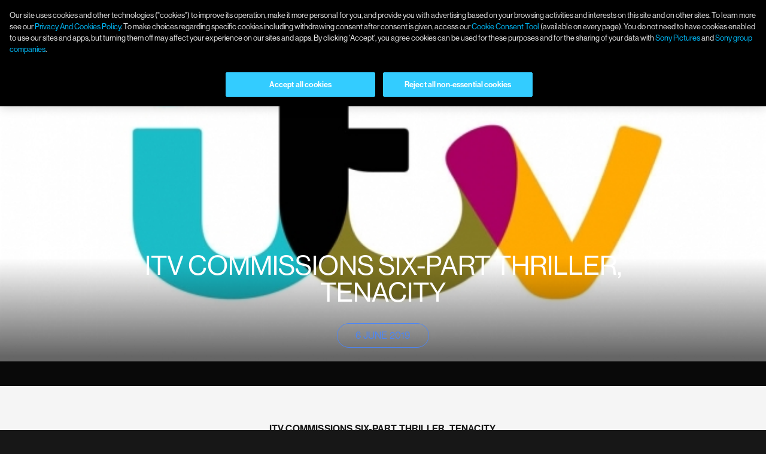

--- FILE ---
content_type: text/html; charset=UTF-8
request_url: https://bad-wolf.com/itv-commissions-six-part-thriller-tenacity/
body_size: 99639
content:

<!DOCTYPE HTML>
<!--[if IEMobile 7 ]><html class="no-js iem7" manifest="default.appcache?v=1"><![endif]-->
<!--[if lt IE 7 ]><html class="no-js ie6" lang="en"><![endif]-->
<!--[if IE 7 ]><html class="no-js ie7" lang="en"><![endif]-->
<!--[if IE 8 ]><html class="no-js ie8" lang="en"><![endif]-->
<!--[if (gte IE 9)|(gt IEMobile 7)|!(IEMobile)|!(IE)]><!--><html class="no-js" lang="en"><!--<![endif]-->
	<head>

    	<script src="https://cdn.cookielaw.org/scripttemplates/otSDKStub.js" data-document-language="true" type="text/javascript" charset="UTF-8" data-domain-script="01956232-d804-7e36-b715-56a1783d9fed" ></script>


<title>ITV Commissions Six-Part Thriller, Tenacity | Bad Wolf</title>

    <meta charset="UTF-8">
    <meta name="viewport" content="width=device-width, initial-scale=1">
	<meta name="theme-color" content="#000000" />
    <meta name="theme-color" content="#000000"
   media="(prefers-color-scheme: light)">
  <meta name="theme-color" content="#000000"
   media="(prefers-color-scheme: dark)">
    <link rel="profile" href="http://gmpg.org/xfn/11">
    <link rel="stylesheet" type="text/css" href="https://bad-wolf.com/wp-content/themes/designdough/assets/js/slick/slick/slick.css"/>
    <link rel="stylesheet" type="text/css" href="https://bad-wolf.com/wp-content/themes/designdough/assets/js/slick/slick/slick-theme.css"/>

		<meta name='robots' content='max-image-preview:large' />
<link rel="alternate" type="application/rss+xml" title="Bad Wolf &raquo; ITV Commissions Six-Part Thriller, Tenacity Comments Feed" href="https://bad-wolf.com/itv-commissions-six-part-thriller-tenacity/feed/" />
<link rel="alternate" title="oEmbed (JSON)" type="application/json+oembed" href="https://bad-wolf.com/wp-json/oembed/1.0/embed?url=https%3A%2F%2Fbad-wolf.com%2Fitv-commissions-six-part-thriller-tenacity%2F" />
<link rel="alternate" title="oEmbed (XML)" type="text/xml+oembed" href="https://bad-wolf.com/wp-json/oembed/1.0/embed?url=https%3A%2F%2Fbad-wolf.com%2Fitv-commissions-six-part-thriller-tenacity%2F&#038;format=xml" />
<style id='wp-img-auto-sizes-contain-inline-css' type='text/css'>
img:is([sizes=auto i],[sizes^="auto," i]){contain-intrinsic-size:3000px 1500px}
/*# sourceURL=wp-img-auto-sizes-contain-inline-css */
</style>
<style id='wp-emoji-styles-inline-css' type='text/css'>

	img.wp-smiley, img.emoji {
		display: inline !important;
		border: none !important;
		box-shadow: none !important;
		height: 1em !important;
		width: 1em !important;
		margin: 0 0.07em !important;
		vertical-align: -0.1em !important;
		background: none !important;
		padding: 0 !important;
	}
/*# sourceURL=wp-emoji-styles-inline-css */
</style>
<style id='wp-block-library-inline-css' type='text/css'>
:root{--wp-block-synced-color:#7a00df;--wp-block-synced-color--rgb:122,0,223;--wp-bound-block-color:var(--wp-block-synced-color);--wp-editor-canvas-background:#ddd;--wp-admin-theme-color:#007cba;--wp-admin-theme-color--rgb:0,124,186;--wp-admin-theme-color-darker-10:#006ba1;--wp-admin-theme-color-darker-10--rgb:0,107,160.5;--wp-admin-theme-color-darker-20:#005a87;--wp-admin-theme-color-darker-20--rgb:0,90,135;--wp-admin-border-width-focus:2px}@media (min-resolution:192dpi){:root{--wp-admin-border-width-focus:1.5px}}.wp-element-button{cursor:pointer}:root .has-very-light-gray-background-color{background-color:#eee}:root .has-very-dark-gray-background-color{background-color:#313131}:root .has-very-light-gray-color{color:#eee}:root .has-very-dark-gray-color{color:#313131}:root .has-vivid-green-cyan-to-vivid-cyan-blue-gradient-background{background:linear-gradient(135deg,#00d084,#0693e3)}:root .has-purple-crush-gradient-background{background:linear-gradient(135deg,#34e2e4,#4721fb 50%,#ab1dfe)}:root .has-hazy-dawn-gradient-background{background:linear-gradient(135deg,#faaca8,#dad0ec)}:root .has-subdued-olive-gradient-background{background:linear-gradient(135deg,#fafae1,#67a671)}:root .has-atomic-cream-gradient-background{background:linear-gradient(135deg,#fdd79a,#004a59)}:root .has-nightshade-gradient-background{background:linear-gradient(135deg,#330968,#31cdcf)}:root .has-midnight-gradient-background{background:linear-gradient(135deg,#020381,#2874fc)}:root{--wp--preset--font-size--normal:16px;--wp--preset--font-size--huge:42px}.has-regular-font-size{font-size:1em}.has-larger-font-size{font-size:2.625em}.has-normal-font-size{font-size:var(--wp--preset--font-size--normal)}.has-huge-font-size{font-size:var(--wp--preset--font-size--huge)}.has-text-align-center{text-align:center}.has-text-align-left{text-align:left}.has-text-align-right{text-align:right}.has-fit-text{white-space:nowrap!important}#end-resizable-editor-section{display:none}.aligncenter{clear:both}.items-justified-left{justify-content:flex-start}.items-justified-center{justify-content:center}.items-justified-right{justify-content:flex-end}.items-justified-space-between{justify-content:space-between}.screen-reader-text{border:0;clip-path:inset(50%);height:1px;margin:-1px;overflow:hidden;padding:0;position:absolute;width:1px;word-wrap:normal!important}.screen-reader-text:focus{background-color:#ddd;clip-path:none;color:#444;display:block;font-size:1em;height:auto;left:5px;line-height:normal;padding:15px 23px 14px;text-decoration:none;top:5px;width:auto;z-index:100000}html :where(.has-border-color){border-style:solid}html :where([style*=border-top-color]){border-top-style:solid}html :where([style*=border-right-color]){border-right-style:solid}html :where([style*=border-bottom-color]){border-bottom-style:solid}html :where([style*=border-left-color]){border-left-style:solid}html :where([style*=border-width]){border-style:solid}html :where([style*=border-top-width]){border-top-style:solid}html :where([style*=border-right-width]){border-right-style:solid}html :where([style*=border-bottom-width]){border-bottom-style:solid}html :where([style*=border-left-width]){border-left-style:solid}html :where(img[class*=wp-image-]){height:auto;max-width:100%}:where(figure){margin:0 0 1em}html :where(.is-position-sticky){--wp-admin--admin-bar--position-offset:var(--wp-admin--admin-bar--height,0px)}@media screen and (max-width:600px){html :where(.is-position-sticky){--wp-admin--admin-bar--position-offset:0px}}

/*# sourceURL=wp-block-library-inline-css */
</style><style id='global-styles-inline-css' type='text/css'>
:root{--wp--preset--aspect-ratio--square: 1;--wp--preset--aspect-ratio--4-3: 4/3;--wp--preset--aspect-ratio--3-4: 3/4;--wp--preset--aspect-ratio--3-2: 3/2;--wp--preset--aspect-ratio--2-3: 2/3;--wp--preset--aspect-ratio--16-9: 16/9;--wp--preset--aspect-ratio--9-16: 9/16;--wp--preset--color--black: #000000;--wp--preset--color--cyan-bluish-gray: #abb8c3;--wp--preset--color--white: #ffffff;--wp--preset--color--pale-pink: #f78da7;--wp--preset--color--vivid-red: #cf2e2e;--wp--preset--color--luminous-vivid-orange: #ff6900;--wp--preset--color--luminous-vivid-amber: #fcb900;--wp--preset--color--light-green-cyan: #7bdcb5;--wp--preset--color--vivid-green-cyan: #00d084;--wp--preset--color--pale-cyan-blue: #8ed1fc;--wp--preset--color--vivid-cyan-blue: #0693e3;--wp--preset--color--vivid-purple: #9b51e0;--wp--preset--gradient--vivid-cyan-blue-to-vivid-purple: linear-gradient(135deg,rgb(6,147,227) 0%,rgb(155,81,224) 100%);--wp--preset--gradient--light-green-cyan-to-vivid-green-cyan: linear-gradient(135deg,rgb(122,220,180) 0%,rgb(0,208,130) 100%);--wp--preset--gradient--luminous-vivid-amber-to-luminous-vivid-orange: linear-gradient(135deg,rgb(252,185,0) 0%,rgb(255,105,0) 100%);--wp--preset--gradient--luminous-vivid-orange-to-vivid-red: linear-gradient(135deg,rgb(255,105,0) 0%,rgb(207,46,46) 100%);--wp--preset--gradient--very-light-gray-to-cyan-bluish-gray: linear-gradient(135deg,rgb(238,238,238) 0%,rgb(169,184,195) 100%);--wp--preset--gradient--cool-to-warm-spectrum: linear-gradient(135deg,rgb(74,234,220) 0%,rgb(151,120,209) 20%,rgb(207,42,186) 40%,rgb(238,44,130) 60%,rgb(251,105,98) 80%,rgb(254,248,76) 100%);--wp--preset--gradient--blush-light-purple: linear-gradient(135deg,rgb(255,206,236) 0%,rgb(152,150,240) 100%);--wp--preset--gradient--blush-bordeaux: linear-gradient(135deg,rgb(254,205,165) 0%,rgb(254,45,45) 50%,rgb(107,0,62) 100%);--wp--preset--gradient--luminous-dusk: linear-gradient(135deg,rgb(255,203,112) 0%,rgb(199,81,192) 50%,rgb(65,88,208) 100%);--wp--preset--gradient--pale-ocean: linear-gradient(135deg,rgb(255,245,203) 0%,rgb(182,227,212) 50%,rgb(51,167,181) 100%);--wp--preset--gradient--electric-grass: linear-gradient(135deg,rgb(202,248,128) 0%,rgb(113,206,126) 100%);--wp--preset--gradient--midnight: linear-gradient(135deg,rgb(2,3,129) 0%,rgb(40,116,252) 100%);--wp--preset--font-size--small: 13px;--wp--preset--font-size--medium: 20px;--wp--preset--font-size--large: 36px;--wp--preset--font-size--x-large: 42px;--wp--preset--spacing--20: 0.44rem;--wp--preset--spacing--30: 0.67rem;--wp--preset--spacing--40: 1rem;--wp--preset--spacing--50: 1.5rem;--wp--preset--spacing--60: 2.25rem;--wp--preset--spacing--70: 3.38rem;--wp--preset--spacing--80: 5.06rem;--wp--preset--shadow--natural: 6px 6px 9px rgba(0, 0, 0, 0.2);--wp--preset--shadow--deep: 12px 12px 50px rgba(0, 0, 0, 0.4);--wp--preset--shadow--sharp: 6px 6px 0px rgba(0, 0, 0, 0.2);--wp--preset--shadow--outlined: 6px 6px 0px -3px rgb(255, 255, 255), 6px 6px rgb(0, 0, 0);--wp--preset--shadow--crisp: 6px 6px 0px rgb(0, 0, 0);}:where(.is-layout-flex){gap: 0.5em;}:where(.is-layout-grid){gap: 0.5em;}body .is-layout-flex{display: flex;}.is-layout-flex{flex-wrap: wrap;align-items: center;}.is-layout-flex > :is(*, div){margin: 0;}body .is-layout-grid{display: grid;}.is-layout-grid > :is(*, div){margin: 0;}:where(.wp-block-columns.is-layout-flex){gap: 2em;}:where(.wp-block-columns.is-layout-grid){gap: 2em;}:where(.wp-block-post-template.is-layout-flex){gap: 1.25em;}:where(.wp-block-post-template.is-layout-grid){gap: 1.25em;}.has-black-color{color: var(--wp--preset--color--black) !important;}.has-cyan-bluish-gray-color{color: var(--wp--preset--color--cyan-bluish-gray) !important;}.has-white-color{color: var(--wp--preset--color--white) !important;}.has-pale-pink-color{color: var(--wp--preset--color--pale-pink) !important;}.has-vivid-red-color{color: var(--wp--preset--color--vivid-red) !important;}.has-luminous-vivid-orange-color{color: var(--wp--preset--color--luminous-vivid-orange) !important;}.has-luminous-vivid-amber-color{color: var(--wp--preset--color--luminous-vivid-amber) !important;}.has-light-green-cyan-color{color: var(--wp--preset--color--light-green-cyan) !important;}.has-vivid-green-cyan-color{color: var(--wp--preset--color--vivid-green-cyan) !important;}.has-pale-cyan-blue-color{color: var(--wp--preset--color--pale-cyan-blue) !important;}.has-vivid-cyan-blue-color{color: var(--wp--preset--color--vivid-cyan-blue) !important;}.has-vivid-purple-color{color: var(--wp--preset--color--vivid-purple) !important;}.has-black-background-color{background-color: var(--wp--preset--color--black) !important;}.has-cyan-bluish-gray-background-color{background-color: var(--wp--preset--color--cyan-bluish-gray) !important;}.has-white-background-color{background-color: var(--wp--preset--color--white) !important;}.has-pale-pink-background-color{background-color: var(--wp--preset--color--pale-pink) !important;}.has-vivid-red-background-color{background-color: var(--wp--preset--color--vivid-red) !important;}.has-luminous-vivid-orange-background-color{background-color: var(--wp--preset--color--luminous-vivid-orange) !important;}.has-luminous-vivid-amber-background-color{background-color: var(--wp--preset--color--luminous-vivid-amber) !important;}.has-light-green-cyan-background-color{background-color: var(--wp--preset--color--light-green-cyan) !important;}.has-vivid-green-cyan-background-color{background-color: var(--wp--preset--color--vivid-green-cyan) !important;}.has-pale-cyan-blue-background-color{background-color: var(--wp--preset--color--pale-cyan-blue) !important;}.has-vivid-cyan-blue-background-color{background-color: var(--wp--preset--color--vivid-cyan-blue) !important;}.has-vivid-purple-background-color{background-color: var(--wp--preset--color--vivid-purple) !important;}.has-black-border-color{border-color: var(--wp--preset--color--black) !important;}.has-cyan-bluish-gray-border-color{border-color: var(--wp--preset--color--cyan-bluish-gray) !important;}.has-white-border-color{border-color: var(--wp--preset--color--white) !important;}.has-pale-pink-border-color{border-color: var(--wp--preset--color--pale-pink) !important;}.has-vivid-red-border-color{border-color: var(--wp--preset--color--vivid-red) !important;}.has-luminous-vivid-orange-border-color{border-color: var(--wp--preset--color--luminous-vivid-orange) !important;}.has-luminous-vivid-amber-border-color{border-color: var(--wp--preset--color--luminous-vivid-amber) !important;}.has-light-green-cyan-border-color{border-color: var(--wp--preset--color--light-green-cyan) !important;}.has-vivid-green-cyan-border-color{border-color: var(--wp--preset--color--vivid-green-cyan) !important;}.has-pale-cyan-blue-border-color{border-color: var(--wp--preset--color--pale-cyan-blue) !important;}.has-vivid-cyan-blue-border-color{border-color: var(--wp--preset--color--vivid-cyan-blue) !important;}.has-vivid-purple-border-color{border-color: var(--wp--preset--color--vivid-purple) !important;}.has-vivid-cyan-blue-to-vivid-purple-gradient-background{background: var(--wp--preset--gradient--vivid-cyan-blue-to-vivid-purple) !important;}.has-light-green-cyan-to-vivid-green-cyan-gradient-background{background: var(--wp--preset--gradient--light-green-cyan-to-vivid-green-cyan) !important;}.has-luminous-vivid-amber-to-luminous-vivid-orange-gradient-background{background: var(--wp--preset--gradient--luminous-vivid-amber-to-luminous-vivid-orange) !important;}.has-luminous-vivid-orange-to-vivid-red-gradient-background{background: var(--wp--preset--gradient--luminous-vivid-orange-to-vivid-red) !important;}.has-very-light-gray-to-cyan-bluish-gray-gradient-background{background: var(--wp--preset--gradient--very-light-gray-to-cyan-bluish-gray) !important;}.has-cool-to-warm-spectrum-gradient-background{background: var(--wp--preset--gradient--cool-to-warm-spectrum) !important;}.has-blush-light-purple-gradient-background{background: var(--wp--preset--gradient--blush-light-purple) !important;}.has-blush-bordeaux-gradient-background{background: var(--wp--preset--gradient--blush-bordeaux) !important;}.has-luminous-dusk-gradient-background{background: var(--wp--preset--gradient--luminous-dusk) !important;}.has-pale-ocean-gradient-background{background: var(--wp--preset--gradient--pale-ocean) !important;}.has-electric-grass-gradient-background{background: var(--wp--preset--gradient--electric-grass) !important;}.has-midnight-gradient-background{background: var(--wp--preset--gradient--midnight) !important;}.has-small-font-size{font-size: var(--wp--preset--font-size--small) !important;}.has-medium-font-size{font-size: var(--wp--preset--font-size--medium) !important;}.has-large-font-size{font-size: var(--wp--preset--font-size--large) !important;}.has-x-large-font-size{font-size: var(--wp--preset--font-size--x-large) !important;}
/*# sourceURL=global-styles-inline-css */
</style>

<style id='classic-theme-styles-inline-css' type='text/css'>
/*! This file is auto-generated */
.wp-block-button__link{color:#fff;background-color:#32373c;border-radius:9999px;box-shadow:none;text-decoration:none;padding:calc(.667em + 2px) calc(1.333em + 2px);font-size:1.125em}.wp-block-file__button{background:#32373c;color:#fff;text-decoration:none}
/*# sourceURL=/wp-includes/css/classic-themes.min.css */
</style>
<link rel='stylesheet' id='contact-form-7-css' href='https://bad-wolf.com/wp-content/plugins/contact-form-7/includes/css/styles.css?ver=6.0.6' type='text/css' media='all' />
<link rel='stylesheet' id='screen-css' href='https://bad-wolf.com/wp-content/themes/designdough/style.css?ver=6.9' type='text/css' media='screen' />
<link rel="https://api.w.org/" href="https://bad-wolf.com/wp-json/" /><link rel="alternate" title="JSON" type="application/json" href="https://bad-wolf.com/wp-json/wp/v2/posts/1238" /><link rel="EditURI" type="application/rsd+xml" title="RSD" href="https://bad-wolf.com/xmlrpc.php?rsd" />
<meta name="generator" content="WordPress 6.9" />
<link rel="canonical" href="https://bad-wolf.com/itv-commissions-six-part-thriller-tenacity/" />
<link rel='shortlink' href='https://bad-wolf.com/?p=1238' />
<link rel="icon" href="https://bad-wolf.com/wp-content/uploads/2024/10/cropped-badwolf-50x50.webp" sizes="32x32" />
<link rel="icon" href="https://bad-wolf.com/wp-content/uploads/2024/10/cropped-badwolf-300x300.webp" sizes="192x192" />
<link rel="apple-touch-icon" href="https://bad-wolf.com/wp-content/uploads/2024/10/cropped-badwolf-300x300.webp" />
<meta name="msapplication-TileImage" content="https://bad-wolf.com/wp-content/uploads/2024/10/cropped-badwolf-300x300.webp" />

                	
		


		        
</head>

<body class="wp-singular post-template-default single single-post postid-1238 single-format-standard wp-theme-designdough class-name" id="itv-commissions-six-part-thriller-tenacity">

<header class="light_header">
    <div class="container">
                        <div class="flex_between">
                    <div class="menu_icon">
                        <a class="home_logo" href="/"><svg width="61" height="32" viewBox="0 0 61 32" fill="none" xmlns="http://www.w3.org/2000/svg">
<path d="M60.3825 8.3183L59.8449 7.97878L59.0563 7.6559L58.2352 7.3014L57.5281 7.04842L56.7966 6.81042L55.9201 6.40766L56.0618 6.06647L56.0194 5.51225L55.9021 5.45067L55.8875 5.5006L55.8011 5.50892V5.39741L55.6138 5.28091L55.2847 5.00296L54.6981 4.89811L54.3446 4.83986L53.7988 4.59687L53.5463 4.54527L52.875 4.10423L52.3211 3.96276L51.8535 3.80299L51.6515 3.6532L51.1692 3.19551L50.8141 2.79773L50.6853 2.33006L50.1917 1.91398L49.9994 1.51953L49.6312 1.02689L49.3836 0.682374L49.1669 0.302907L49.1327 0L48.8134 1.08015L48.7857 1.65933L48.7824 1.82077C48.8459 2.01051 48.8476 2.22021 48.8003 2.42159L48.8932 2.70952C48.7547 2.41161 48.3946 1.97556 47.813 1.69761C47.7658 1.68929 47.7283 1.68596 47.7283 1.68596L47.699 1.67265L47.6696 1.65767L47.6387 2.04213C47.6387 2.04213 47.6175 2.02881 47.6077 2.02049L47.5002 1.894L47.2656 1.64269L47.0408 1.75919C47.0408 1.75919 46.7247 1.22994 46.7361 1.32314L46.5227 1.45296L46.218 1.1617L45.3317 0.655744C45.3317 0.655744 45.4914 1.03022 45.4262 0.948666L44.6735 0.609144L44.2369 0.574193L44.0886 0.64243L42.9253 0.267956L42.606 0.381131L41.9168 0.257971L41.4606 0.484319L41.9787 0.679045L42.5294 1.21829L42.9644 1.66932L43.432 2.1553L42.4186 1.79414L42.228 1.5911L41.9706 1.60441L41.5372 1.36475L41.2651 1.10012L40.6216 0.98861H40.5385C40.5287 0.998596 40.5124 1.01524 40.5027 1.02689C40.4994 1.01357 40.4945 1.00026 40.4913 0.986945L39.9341 0.945337L39.5512 1.03022L39.007 0.922037L39.4029 1.31149L39.6701 1.48458L39.921 1.89567L39.8607 2.06876L39.3296 2.08374L39.1064 2.28678L38.5003 2.30343L38.5166 2.47319L37.9594 2.36501L37.6564 2.32673L37.3534 2.52978L37.0194 2.47985L37.0357 2.66126L35.9995 2.30176L35.6133 2.38165C35.7078 2.28013 35.786 2.1603 35.861 2.02881C35.7551 2.08041 35.7062 2.19025 35.6003 2.21189C35.6085 2.22853 35.6166 2.24351 35.6313 2.27347C35.6019 2.3001 35.5465 2.32673 35.5433 2.35835C35.5433 2.36501 35.54 2.37 35.5384 2.37666L34.9486 2.25183L34.5657 2.47152L33.9743 2.62464L33.611 2.46154C33.611 2.46154 33.6257 2.45155 33.6322 2.4449C33.8375 2.26016 34.0411 2.07375 34.2464 1.88735C34.2383 1.88402 34.2318 1.88235 34.2236 1.87902C34.2334 1.85572 34.2415 1.83242 34.2513 1.81079C34.2432 1.80746 34.2366 1.80247 34.2285 1.79914C34.1144 1.90233 34.0053 2.01051 33.888 2.10704C33.7674 2.2069 33.6778 2.34836 33.5312 2.38997C33.5247 2.39829 33.5198 2.40662 33.5133 2.41494L33.3715 2.35169L32.9251 2.21688L32.6432 2.1553C32.6547 2.12701 32.6661 2.09705 32.6824 2.05877C32.6498 2.08873 32.6204 2.11536 32.5879 2.14365L31.9264 2.00052L31.5223 1.97888L31.045 1.79248L30.667 1.69761L30.7273 1.81245L30.8755 2.06876L31.3643 2.65626L31.5386 2.79607L31.3268 2.80106L30.7256 2.65626L29.5282 2.37999C29.5559 2.45821 29.5852 2.5381 29.6064 2.61799C29.6064 2.62131 29.551 2.64295 29.4777 2.67291L29.5526 2.7478L30.157 3.22879H29.6096L28.7217 3.09731L27.8533 2.85099L26.765 2.58969L26.7096 2.7245L25.7695 2.35169L25.2857 2.23519L22.8092 1.97556L22.4443 2.19192L21.4325 1.91398L21.0627 1.84907H20.2041L20.3686 2.11536L19.8294 2.09872L18.5944 2.36334L18.8828 2.61466L17.5321 2.7528L16.9554 2.68123L17.0874 3.01243L16.3281 3.08067L16.6247 3.31367L15.1258 4.06262L14.4252 4.28231L14.7234 4.41046L13.9413 4.81656C13.9413 4.78161 13.9397 4.74832 13.9381 4.7167C13.9185 4.7167 13.899 4.71004 13.8924 4.7167C13.8094 4.80491 13.723 4.89146 13.635 4.97467L13.4705 5.05955L13.534 5.06787C13.0404 5.52556 12.5027 5.93332 12.0596 6.44594C12.0172 6.4942 11.97 6.53747 11.926 6.58241C11.9455 6.60072 11.9651 6.61903 11.9846 6.63733C12.115 6.50419 12.2437 6.36938 12.3789 6.23956C12.532 6.0931 12.6705 5.90836 12.853 5.82348C13.0322 5.74026 13.0974 5.49394 13.3271 5.50892C13.4656 5.36912 13.6024 5.23098 13.7377 5.09284L13.8305 5.10449L12.9556 5.94165L12.708 6.26952L11.9423 7.12332L11.284 7.89057L11.4763 7.91554L10.2853 9.01233L10.3 9.04728C10.287 9.07391 10.2316 9.12883 10.1794 9.1954C10.1794 9.19207 10.1762 9.19041 10.1745 9.18708L9.70858 9.91938L9.72161 10.2306L8.74245 11.0545L8.33677 11.6403L8.26834 11.8284L8.32211 12.0314L8.12334 11.9432L7.14091 13.4245L7.58895 13.3429L7.92457 13.3113L7.28429 13.6275L6.76782 13.992L6.38495 14.3765H6.89327L4.23763 16.2571L5.24775 16.4901L3.26335 17.5087L3.90852 17.6718L2.39823 18.1711L2.20598 18.3192L2.71918 18.5722C2.71918 18.5722 1.48749 18.8785 1.2708 18.9467C1.05737 19.0133 0.205283 19.1947 0.0244385 19.2213L0.928661 20.2698L1.8117 20.8191C1.77586 20.8523 1.74165 20.8856 1.7058 20.9189C1.71232 20.9272 1.71884 20.9339 1.72535 20.9422C1.76609 20.9089 1.81659 20.8823 1.84429 20.839L2.08704 20.9905L2.67845 20.6659C2.67845 20.6659 2.67194 20.6743 2.66705 20.6793L2.67357 20.6842C2.65564 20.7026 2.63772 20.7209 2.6198 20.7392C2.63121 20.7492 2.64261 20.7575 2.65402 20.7675C2.66868 20.7425 2.68334 20.7175 2.698 20.6942C2.69475 20.6926 2.69149 20.6892 2.68823 20.6876C2.71104 20.6676 2.73222 20.6476 2.75503 20.626L2.96357 20.5112L2.50739 20.9971L2.52856 21.0038C2.49598 21.0321 2.46177 21.0604 2.42918 21.087C2.42918 21.087 2.42755 21.087 2.42592 21.087C2.43407 21.0304 2.44222 20.9822 2.45362 20.9106C2.3966 20.9688 2.36564 21.0005 2.32491 21.0421C2.35098 21.0604 2.37379 21.077 2.40474 21.0987C2.38356 21.1087 2.36075 21.1136 2.34935 21.1186C2.31839 21.1652 2.3021 21.2168 2.27115 21.2301C2.118 21.2951 1.98277 21.3833 1.86384 21.5014C1.84103 21.5231 1.81659 21.563 1.79378 21.563C1.69603 21.5613 1.6667 21.6779 1.59665 21.6878C1.494 21.7028 1.45816 21.7877 1.38647 21.836C1.34411 21.8643 1.31479 21.9242 1.27243 21.9325C1.17793 21.9525 1.13557 22.0423 1.06063 22.0723C0.971021 22.1089 0.905852 22.1705 0.837424 22.2304C0.822761 22.2437 0.809727 22.267 0.795064 22.267C0.708715 22.267 0.671243 22.3419 0.61259 22.3835C0.549051 22.4285 0.478994 22.4667 0.417083 22.5117C0.371464 22.545 0.333992 22.5916 0.288374 22.6249C0.241126 22.6598 0.185732 22.6848 0.135226 22.7164C0.12708 22.7214 0.123822 22.7364 0.118934 22.748C0.12708 22.7696 0.136855 22.7913 0.14826 22.8179C0.0961247 22.8512 0.0488769 22.8812 0 22.9111C0.00977538 22.9228 0.0179217 22.9328 0.0325847 22.9494C0.125451 22.8961 0.221575 22.8495 0.312812 22.7913C0.293261 22.8129 0.27534 22.8346 0.255789 22.8562C0.301408 22.8262 0.356801 22.8262 0.397532 22.7813C0.448038 22.7264 0.511578 22.6748 0.578377 22.6482C0.638658 22.6249 0.692423 22.6016 0.729895 22.5533C0.775513 22.495 0.84557 22.49 0.899335 22.4518C1.01827 22.3652 1.13394 22.272 1.25288 22.1855C1.29524 22.1538 1.34737 22.1355 1.39299 22.1072C1.43861 22.079 1.46305 22.0107 1.53311 22.029C1.64063 21.9508 1.74653 21.8726 1.85406 21.7944C1.85081 21.786 1.84918 21.776 1.84592 21.7677C1.83451 21.7677 1.82474 21.7677 1.81496 21.7677C1.8671 21.7245 1.92086 21.6845 1.97951 21.6712C2.06586 21.6529 2.09845 21.5713 2.18317 21.5564C2.25322 21.543 2.30862 21.4582 2.37216 21.4066C2.40474 21.3816 2.43896 21.345 2.4748 21.34C2.45199 21.3633 2.42918 21.3866 2.40637 21.4099C2.47806 21.4099 2.53671 21.4099 2.59536 21.4082C2.6084 21.4199 2.62143 21.4315 2.63284 21.4432C2.64424 21.4282 2.65564 21.4116 2.66705 21.3966C2.67194 21.4032 2.67845 21.4099 2.68334 21.4165C2.57092 21.4998 2.5025 21.6179 2.38356 21.6912C2.37868 21.6496 2.37542 21.6279 2.37379 21.6046C2.33794 21.6196 2.30862 21.6329 2.24997 21.6562C2.30536 21.5747 2.3412 21.5231 2.37542 21.4731C2.28418 21.5397 2.20109 21.6146 2.12126 21.6912C2.17828 21.7594 2.22879 21.8343 2.27278 21.9109C2.27278 21.9075 2.27603 21.9059 2.27766 21.9025C2.30699 21.8293 2.39008 21.7777 2.45036 21.7178L2.61166 21.553C2.66542 21.4981 2.71918 21.4432 2.77295 21.3899C2.77784 21.3849 2.78924 21.3899 2.81857 21.3866C2.80553 21.4182 2.79413 21.4482 2.78272 21.4781C2.79413 21.4815 2.80553 21.4831 2.81694 21.4865C2.65727 21.6496 2.49924 21.8127 2.33632 21.9741C2.3298 21.9791 2.32002 21.9808 2.30862 21.9808C2.32654 22.0174 2.34446 22.0557 2.35912 22.0939C2.37542 22.0656 2.38682 22.0357 2.39334 21.9991C2.3966 21.9774 2.42755 21.9458 2.44547 21.9458C2.54649 21.9491 2.58233 21.8609 2.6475 21.8127C2.698 21.776 2.75666 21.7494 2.81042 21.7161C2.85767 21.6862 2.87396 21.6046 2.97823 21.6246C2.9098 21.6945 2.85278 21.7527 2.79576 21.811C2.87396 21.7677 2.98475 21.6745 3.08902 21.5763C3.08576 21.603 3.08739 21.6263 3.09065 21.6462C3.06295 21.6712 3.03363 21.6962 3.00919 21.7261C2.98312 21.7577 2.96683 21.7977 2.94239 21.8393C2.90492 21.8393 2.86256 21.8393 2.82671 21.8393C2.77295 21.8876 2.72407 21.9292 2.68008 21.9741C2.6752 21.9791 2.67031 21.9824 2.66542 21.9874C2.67357 21.9708 2.68008 21.9541 2.68334 21.9325C2.62795 21.9891 2.57255 22.0457 2.51553 22.1039C2.53182 22.0973 2.54812 22.0906 2.56278 22.0823C2.55463 22.0923 2.54649 22.1039 2.5416 22.1172C2.553 22.1305 2.55626 22.1389 2.56115 22.1389C2.56604 22.1389 2.57092 22.1389 2.57581 22.1405C2.53834 22.1755 2.5025 22.2104 2.46502 22.2437C2.47154 22.252 2.47806 22.2604 2.4862 22.267C2.52856 22.2321 2.58233 22.2038 2.61003 22.1605C2.63935 22.1139 2.71267 22.1572 2.73385 22.0939C2.86256 22.044 2.98801 21.9841 3.10205 21.9009C3.1493 21.8659 3.19818 21.8343 3.24706 21.8043C3.24706 21.8127 3.24706 21.821 3.24543 21.8293H3.26824C3.26824 21.8177 3.26661 21.806 3.26498 21.7944C3.28616 21.7827 3.30734 21.7677 3.33015 21.7594C3.45397 21.7061 3.56313 21.6362 3.66577 21.5464C3.70324 21.5131 3.74071 21.4815 3.77981 21.4498C3.83195 21.4365 3.88571 21.4215 3.93785 21.4099L3.99324 21.4249L4.03723 21.4149C4.05352 21.4265 4.07307 21.4399 4.09588 21.4532C3.93948 21.4798 3.8629 21.5697 3.81729 21.6762C3.79774 21.7195 3.77493 21.7577 3.74723 21.791C3.74234 21.786 3.73745 21.781 3.73257 21.7744C3.72931 21.7777 3.72605 21.7794 3.72279 21.7827C3.72768 21.7894 3.73257 21.7944 3.73745 21.801C3.69998 21.8443 3.65599 21.8776 3.60223 21.9025C3.57453 21.9142 3.55009 21.9292 3.52728 21.9458C3.52077 21.9391 3.51425 21.9325 3.5061 21.9242C3.48329 21.9508 3.46211 21.9774 3.4393 22.0041C3.44093 22.0057 3.44256 22.0074 3.44582 22.0091C3.4279 22.0274 3.40998 22.0457 3.39206 22.064C3.39694 22.0673 3.40183 22.0723 3.40672 22.0756C3.38554 22.1106 3.36762 22.1472 3.35458 22.1871C3.33015 22.1921 3.30408 22.1971 3.27475 22.2038C3.26986 22.1988 3.26335 22.1921 3.25846 22.1871C3.2552 22.1921 3.25031 22.1955 3.24706 22.1988L3.2552 22.2071C3.25194 22.2587 3.23239 22.3036 3.20795 22.3452C3.21284 22.3136 3.21773 22.2787 3.22425 22.2354C3.16559 22.2936 3.13464 22.3269 3.09391 22.3685C3.11509 22.3835 3.13301 22.3968 3.15419 22.4118C3.12486 22.4384 3.09391 22.4617 3.06132 22.4751C2.94076 22.5217 2.887 22.6165 2.81368 22.6698C2.81368 22.6731 2.81368 22.6764 2.81368 22.6814C2.74525 22.7264 2.68171 22.778 2.62306 22.8362C2.60025 22.8595 2.57418 22.8995 2.55137 22.8978C2.45199 22.8945 2.42266 23.0143 2.35098 23.0243C2.24671 23.0393 2.20924 23.1258 2.13755 23.1741C2.09519 23.2024 2.06423 23.264 2.02187 23.2723C1.92575 23.2922 1.88339 23.3838 1.80682 23.4137C1.71558 23.4504 1.65041 23.5136 1.58035 23.5735C1.56569 23.5868 1.55103 23.6118 1.53799 23.6101C1.45001 23.6101 1.41254 23.6867 1.35226 23.7283C1.28709 23.7732 1.21703 23.8115 1.15349 23.8598C1.10625 23.8947 1.0704 23.9413 1.02316 23.9746C0.97428 24.0096 0.918886 24.0345 0.86675 24.0662C0.858604 24.0711 0.855346 24.0878 0.850458 24.0978C0.860234 24.1194 0.868379 24.1411 0.879784 24.1677C0.82602 24.201 0.778772 24.2326 0.729895 24.2625C0.73967 24.2742 0.747817 24.2842 0.76248 24.3008C0.856975 24.2476 0.954729 24.1993 1.04597 24.1411C1.02641 24.1627 1.00849 24.186 0.987313 24.2076C1.03293 24.1777 1.08995 24.176 1.13069 24.1311C1.18282 24.0761 1.24636 24.0229 1.31479 23.9963C1.37507 23.973 1.43046 23.9497 1.46794 23.8997C1.51355 23.8415 1.58524 23.8348 1.64063 23.7965C1.7612 23.7083 1.8785 23.6135 1.99907 23.5253C2.04305 23.4936 2.09356 23.4737 2.14081 23.447C2.18806 23.4187 2.21087 23.3505 2.28255 23.3671L2.6084 23.1291C2.60514 23.1208 2.60351 23.1108 2.60025 23.1025C2.58885 23.1025 2.57907 23.1025 2.56767 23.1025C2.62143 23.0576 2.6752 23.0176 2.73385 23.0043C2.82183 22.9843 2.85441 22.9045 2.94076 22.8878C3.01082 22.8745 3.06784 22.788 3.13138 22.7364C3.16396 22.7097 3.19818 22.6731 3.23565 22.6681C3.21284 22.6914 3.19003 22.7147 3.16722 22.738C3.23891 22.738 3.30082 22.738 3.35947 22.7364C3.37251 22.7463 3.38554 22.758 3.39857 22.7696C3.40998 22.7547 3.42138 22.738 3.43442 22.7214C3.4393 22.728 3.44582 22.7347 3.45071 22.7414C3.33666 22.8262 3.26824 22.9461 3.14604 23.0193C3.14116 22.976 3.1379 22.9544 3.13627 22.9311C3.0988 22.9461 3.06947 22.9594 3.01082 22.9843C3.06784 22.9011 3.10368 22.8495 3.13953 22.7979C3.04666 22.8662 2.96357 22.9411 2.88211 23.0193C2.93913 23.0892 2.99127 23.1641 3.03526 23.2423C3.03688 23.239 3.03851 23.2373 3.04014 23.234C3.0711 23.1591 3.15419 23.1075 3.2161 23.0459L3.37902 22.8795C3.43279 22.8246 3.48818 22.768 3.54358 22.7131C3.54846 22.7081 3.55987 22.7131 3.59082 22.7097C3.57779 22.7414 3.56638 22.773 3.55335 22.8029C3.56475 22.8063 3.57616 22.8079 3.58919 22.8113C3.4279 22.976 3.26661 23.1425 3.10205 23.3056C3.09554 23.3106 3.08576 23.3122 3.07436 23.3122C3.09391 23.3505 3.1102 23.3871 3.12649 23.4271C3.14278 23.3988 3.15419 23.3671 3.16071 23.3305C3.16396 23.3089 3.19492 23.2773 3.21284 23.2773C3.31385 23.2806 3.35133 23.1907 3.4165 23.1425C3.46863 23.1042 3.52728 23.0775 3.58268 23.0443C3.63155 23.0143 3.64785 22.9311 3.75375 22.9511C3.68369 23.0226 3.62667 23.0809 3.56801 23.1408C3.75212 23.0376 4.12847 22.6581 4.12847 22.5966C4.091 22.6099 4.05515 22.6232 4.01442 22.6382C3.99976 22.6149 3.98836 22.5932 3.97369 22.5683C4.01931 22.5217 4.0633 22.4801 4.1024 22.4351C4.13824 22.3952 4.17246 22.3519 4.20667 22.3103C4.12195 22.3436 4.04538 22.3835 3.98184 22.4384C3.87268 22.5333 3.8124 22.5716 3.76678 22.5283C3.76678 22.5133 3.76189 22.4884 3.76026 22.4601C3.77656 22.4451 3.79285 22.4301 3.81077 22.4135C3.69835 22.4201 3.66414 22.4368 3.65925 22.4801C3.64133 22.4867 3.62178 22.4934 3.59734 22.5034C3.67717 22.4218 3.72279 22.3835 3.757 22.3369C3.76841 22.3203 3.77818 22.302 3.78959 22.2837C3.83521 22.2554 3.86128 22.1955 3.91015 22.1855C3.99813 22.1655 4.04212 22.0723 4.11055 22.059C4.20504 22.0423 4.21971 21.9758 4.25881 21.9175C4.27021 21.9009 4.30117 21.8992 4.32235 21.8892C4.39892 21.8543 4.47549 21.806 4.53578 21.7561C4.69218 21.6263 4.73943 21.5747 4.85185 21.5331C4.85836 21.5297 4.86977 21.538 4.87954 21.5414C4.87791 21.568 4.87466 21.593 4.87303 21.6179C4.78994 21.6579 4.70847 21.6978 4.66448 21.7195C4.59443 21.806 4.54718 21.8643 4.49993 21.9225C4.61887 21.8143 4.78668 21.7844 4.88769 21.6579C4.89909 21.6429 4.91702 21.6213 4.93005 21.6229C5.02455 21.6312 5.04898 21.5231 5.11578 21.5064C5.11904 21.5064 5.12067 21.5048 5.12393 21.5031C5.10764 21.5247 5.08971 21.548 5.07179 21.5747C5.07179 21.578 5.06853 21.5797 5.06691 21.583C5.06202 21.5896 5.05713 21.5963 5.05224 21.603H5.05713C5.02129 21.6729 4.9887 21.7594 4.9496 21.7661C4.97404 21.7328 4.99685 21.7012 5.02129 21.6679C5.01151 21.6595 5.00337 21.6529 4.99359 21.6446C4.9496 21.6895 4.90724 21.7328 4.86325 21.7777C4.86814 21.7827 4.87303 21.786 4.87791 21.791C4.85348 21.8077 4.84044 21.8326 4.83067 21.8609C4.82578 21.8559 4.81926 21.8509 4.81437 21.8443C4.79808 21.8609 4.78179 21.8776 4.7655 21.8942C4.77039 21.8992 4.7769 21.9059 4.78179 21.9109C4.79808 21.8942 4.81437 21.8776 4.83067 21.8609C4.81926 21.8959 4.81112 21.9325 4.79157 21.9591C4.75409 21.9641 4.72151 21.9674 4.69055 21.9724C4.68567 21.9891 4.68078 22.0041 4.67589 22.019C4.66286 22.0074 4.64982 21.9974 4.63679 21.9858C4.60095 22.0357 4.56347 22.0856 4.52763 22.1355C4.52763 22.1355 4.52763 22.1355 4.52926 22.1372C4.526 22.1372 4.526 22.1389 4.52274 22.1405C4.52926 22.1405 4.53089 22.1405 4.53578 22.1405C4.54229 22.1455 4.54881 22.1505 4.55533 22.1555C4.56021 22.1505 4.56347 22.1472 4.56836 22.1422C4.58628 22.1439 4.59932 22.1455 4.60095 22.1422C4.61561 22.1222 4.62538 22.0973 4.63679 22.074C4.63679 22.074 4.63516 22.074 4.63353 22.074C4.64493 22.0623 4.65634 22.049 4.66937 22.0373C4.66449 22.054 4.65797 22.0723 4.65308 22.0889C4.67589 22.1122 4.69707 22.1339 4.7264 22.1638C4.78668 22.1023 4.83067 22.0523 4.8828 22.0074C4.89258 21.9991 4.92027 22.0091 4.94145 22.0124C4.9219 22.0407 4.90398 22.069 4.88443 22.0973C4.89258 22.1039 4.90235 22.1106 4.9105 22.1172C4.93168 22.0923 4.95286 22.0656 4.97404 22.0407C4.96426 22.0307 4.95286 22.0224 4.94308 22.0124C4.9887 21.9924 5.03432 21.9708 5.10764 21.9375C5.04573 21.9208 5.02129 21.9158 4.99033 21.9075C5.02455 21.8593 5.05224 21.8193 5.07342 21.7894C5.0555 21.7511 5.0441 21.7261 5.03921 21.7178C5.08646 21.6845 5.1223 21.6629 5.16629 21.6313C5.14511 21.6163 5.12882 21.6063 5.11252 21.5946H5.17443C5.19236 21.5447 5.20865 21.4948 5.22657 21.4448H5.22331C5.24938 21.4232 5.27382 21.3999 5.29988 21.3783C5.30966 21.3699 5.31781 21.3616 5.32595 21.3516C5.32595 21.3516 5.32921 21.355 5.33084 21.3566C5.31944 21.3883 5.30966 21.4182 5.29663 21.4482C5.37483 21.4548 5.42534 21.4598 5.46444 21.4632C5.51006 21.4165 5.55079 21.3749 5.59966 21.325C5.5459 21.3233 5.50517 21.3217 5.46444 21.32C5.49865 21.2851 5.53286 21.2501 5.56708 21.2152C5.56545 21.2135 5.56382 21.2118 5.56219 21.2102C5.64202 21.1602 5.71697 21.1053 5.78702 21.0404C5.80169 21.0271 5.81798 21.0021 5.82938 21.0038C5.90759 21.0154 5.93528 20.9439 5.98742 20.9123C6.04281 20.8756 6.11124 20.8523 6.15686 20.8074C6.17804 20.7858 6.20248 20.7691 6.22529 20.7492L6.16175 20.9023L7.09204 20.4596L7.37064 20.2782L7.72418 20.0485C7.72418 20.0485 7.71277 20.0651 7.70952 20.0801C7.70463 20.1084 7.63457 20.1267 7.59547 20.15C7.59058 20.1533 7.58244 20.1583 7.58081 20.1633C7.56289 20.3064 7.42929 20.2748 7.34946 20.3381C7.32828 20.4196 7.26637 20.4696 7.18165 20.4862C7.1735 20.5311 7.16372 20.5727 7.15395 20.621C7.11648 20.6044 7.08878 20.5927 7.06271 20.5811C7.06108 20.601 7.05945 20.621 7.05619 20.6393C6.97473 20.6793 6.8949 20.7175 6.81344 20.7575C6.80855 20.7791 6.80203 20.8024 6.79389 20.8324C6.69776 20.8324 6.64563 20.9139 6.58046 20.9688C6.50877 21.0288 6.44035 21.087 6.354 21.1303C6.2872 21.1652 6.24647 21.2534 6.19433 21.3184C6.16663 21.2984 6.1536 21.2867 6.13079 21.2718C6.05585 21.335 5.98253 21.3982 5.89292 21.4432C5.80983 21.4848 5.73652 21.5597 5.6795 21.6362C5.62736 21.7045 5.48888 21.6612 5.49702 21.7927C5.38949 21.796 5.34713 21.8975 5.27056 21.9508C5.2396 21.9724 5.21191 22.0257 5.18421 22.024C5.1223 22.0207 5.09786 22.0723 5.05387 22.0889C5.01477 22.1056 4.9887 22.1305 4.95612 22.1538C4.91702 22.1838 4.87466 22.2088 4.83555 22.2404C4.79482 22.272 4.76224 22.3136 4.71988 22.3436C4.68078 22.3702 4.6319 22.3819 4.5928 22.4102C4.53741 22.4501 4.49179 22.5034 4.43802 22.5466C4.43802 22.5466 4.43639 22.5483 4.43476 22.55C4.40218 22.5749 4.36634 22.5966 4.32072 22.6049C4.15128 22.768 3.93133 22.8662 3.77818 23.0476C3.75212 23.0792 3.73582 23.1192 3.70976 23.1624C3.67228 23.1624 3.6283 23.1624 3.59245 23.1624C3.53869 23.2124 3.48818 23.2523 3.44256 23.2989C3.43767 23.3039 3.43279 23.3072 3.4279 23.3122C3.43605 23.2956 3.44256 23.2773 3.44582 23.2556C3.3888 23.3139 3.3334 23.3705 3.27638 23.4287C3.29267 23.4221 3.30897 23.4154 3.32526 23.4071C3.31711 23.4171 3.30897 23.4287 3.30408 23.442C3.31548 23.4553 3.31874 23.4637 3.32363 23.4637C3.33992 23.4653 3.35784 23.4703 3.37251 23.4637C3.54846 23.4038 3.71953 23.3339 3.87268 23.2207C3.91993 23.1857 3.97043 23.1524 4.02094 23.1225C4.02094 23.1308 4.02094 23.1391 4.01931 23.1475H4.04212C4.04212 23.1358 4.04049 23.1241 4.03886 23.1125C4.06004 23.1008 4.08285 23.0859 4.10566 23.0759C4.23111 23.021 4.3419 22.9511 4.44617 22.8595C4.48364 22.8262 4.52274 22.7929 4.56184 22.7613C4.63353 22.743 4.70359 22.7197 4.7769 22.7081C4.80297 22.7031 4.83555 22.738 4.8828 22.7663C4.72314 22.7929 4.64656 22.8845 4.59932 22.9927C4.55207 23.1008 4.48201 23.1791 4.38263 23.2223C4.25066 23.2789 4.17735 23.3821 4.13173 23.5119C4.10077 23.5186 4.06819 23.5253 4.02909 23.5336C4.02094 23.6651 3.92644 23.7682 3.83195 23.8049C3.70813 23.8515 3.65599 23.948 3.58105 24.0012C3.58756 24.0628 3.59082 24.0994 3.59408 24.1361C3.74723 24.1594 3.73582 24.0162 3.78796 23.938C3.82054 23.933 3.8515 23.928 3.90038 23.9197C3.89712 23.8381 3.90526 23.7549 4.01442 23.7549C4.00139 23.7882 3.98835 23.8198 3.95577 23.8997C4.0519 23.8015 4.10892 23.7433 4.17246 23.6784C4.14313 23.675 4.12847 23.6717 4.11381 23.67C4.10566 23.67 4.09588 23.6734 4.08937 23.67C4.08611 23.6684 4.08774 23.6551 4.08611 23.6501C4.28976 23.442 4.49179 23.2357 4.69381 23.0293C4.70033 23.0343 4.70685 23.0393 4.71336 23.0443C4.68404 23.0892 4.65471 23.1341 4.62375 23.1791C4.75572 23.0975 4.86651 22.996 4.95938 22.8762C4.96426 22.8695 4.94797 22.8479 4.94471 22.8262C4.89258 22.8762 4.84696 22.9211 4.79808 22.971C4.78994 22.9527 4.7769 22.9344 4.77853 22.9328C4.82904 22.8945 4.84859 22.7996 4.94471 22.8246C4.9887 22.783 5.03595 22.7364 5.0832 22.6881C5.06528 22.6831 5.04735 22.6798 5.03106 22.6748C5.04735 22.6465 5.06528 22.6165 5.08157 22.5882C5.06691 22.5849 5.05387 22.5799 5.03921 22.5766C4.99359 22.6232 4.9496 22.6681 4.88606 22.733C4.86651 22.6681 4.8551 22.6298 4.84207 22.5899C4.81763 22.5999 4.78668 22.6099 4.75572 22.6215C4.7655 22.6149 4.7769 22.6082 4.78668 22.6032C4.81926 22.5866 4.85022 22.5666 4.88117 22.5483C4.88443 22.5516 4.88769 22.5549 4.89095 22.5599C4.90235 22.5483 4.91539 22.535 4.92679 22.5233C4.92679 22.5233 4.92516 22.5217 4.92353 22.52C5.01477 22.4551 5.09297 22.3785 5.14837 22.2703C5.15651 22.2537 5.17443 22.2337 5.19073 22.2321C5.33736 22.2171 5.38949 22.0407 5.53286 22.024C5.68438 21.8443 5.91085 21.7627 6.05748 21.598C6.06074 21.6013 6.06399 21.6046 6.06725 21.6079C6.07703 21.598 6.08354 21.5913 6.09169 21.583C6.11776 21.5763 6.14057 21.5697 6.15686 21.5663C6.16175 21.5364 6.16338 21.5197 6.16664 21.4981C6.21551 21.5114 6.2595 21.5247 6.30838 21.538C6.3263 21.4865 6.33933 21.4382 6.36051 21.3949C6.37355 21.3683 6.40124 21.325 6.41754 21.3267C6.49085 21.3383 6.51692 21.2767 6.56091 21.2451C6.66029 21.1702 6.73198 21.062 6.86069 21.0204C6.90305 21.0071 6.92749 20.9372 6.96496 20.8873C6.97799 20.8856 7.00569 20.8873 7.02361 20.8756C7.17513 20.7641 7.28103 20.591 7.4635 20.5261C7.47979 20.4779 7.49446 20.4329 7.50912 20.3863C7.60199 20.3547 7.61828 20.3564 7.63946 20.3015C7.65412 20.2665 7.67367 20.2698 7.69322 20.2549C7.80238 20.1716 7.90665 20.0818 8.00604 19.9686C7.97019 19.9536 7.95064 19.9353 7.93761 19.9403C7.89362 19.9569 7.8366 19.9703 7.81216 20.0035C7.79586 20.0268 7.76491 20.0235 7.74047 20.0318L8.08424 19.8088L9.17582 18.4491L9.11228 18.93C9.0243 18.9733 8.94773 19.0266 8.87442 19.0848C8.78481 19.1564 8.71149 19.2596 8.61048 19.3045C8.49969 19.3545 8.42801 19.4393 8.34817 19.5159C8.30418 19.5575 8.29278 19.6374 8.25531 19.7289C8.32048 19.7056 8.35469 19.6973 8.38727 19.6807C8.42475 19.6624 8.45896 19.6391 8.48666 19.6224C8.54694 19.5542 8.58441 19.4776 8.63818 19.4626C8.72616 19.4377 8.76363 19.3894 8.80273 19.3112C8.83531 19.2479 8.92329 19.2296 8.98031 19.188C8.98846 19.1814 8.99661 19.1747 9.00475 19.1697C9.00149 19.183 8.99824 19.1963 8.99987 19.213C8.99987 19.223 9.00638 19.2313 9.00964 19.2446C9.04711 19.2113 9.08133 19.1797 9.11717 19.1464C9.11228 19.1398 9.10902 19.1364 9.10414 19.1314L9.20678 18.9933C9.25566 18.9484 9.30453 18.9001 9.35993 18.8502C9.33875 18.8535 9.32245 18.8601 9.3029 18.8635L9.69881 18.3292C9.85032 18.2094 9.99533 18.0929 10.1387 17.9797C10.1534 17.9681 10.1664 17.9431 10.1811 17.9431C10.2837 17.9431 10.3163 17.8299 10.3929 17.805C10.4808 17.7767 10.5379 17.7168 10.6014 17.6602C10.6829 17.5886 10.7611 17.5154 10.8409 17.4421C10.8833 17.4039 10.924 17.3356 10.968 17.3323C11.0592 17.3273 11.0853 17.2308 11.1521 17.2158C11.2384 17.1958 11.2873 17.1342 11.3476 17.0843C11.3557 17.0777 11.3557 17.0627 11.3606 17.0477C11.3476 17.0377 11.3346 17.0261 11.3166 17.0111C11.3085 17.0377 11.302 17.0593 11.302 17.061C11.2384 17.1043 11.1912 17.1376 11.1407 17.1692C11.0853 17.2041 11.025 17.2324 10.9729 17.2724C10.9484 17.2907 10.924 17.309 10.8995 17.3273C10.9142 17.314 10.9272 17.3007 10.9403 17.289C10.911 17.2807 10.8833 17.274 10.867 17.2691C10.8507 17.3107 10.8376 17.3439 10.8213 17.3856C10.8018 17.4005 10.7822 17.4155 10.7627 17.4305C10.7578 17.4338 10.7529 17.4388 10.7497 17.4421C10.7122 17.4704 10.6747 17.4987 10.6389 17.527C10.6291 17.5187 10.6209 17.512 10.6161 17.5087C10.5949 17.5353 10.5737 17.5586 10.5525 17.5836C10.4173 17.6219 10.3179 17.7184 10.2104 17.8033C10.1452 17.8549 10.067 17.8898 9.99695 17.9231L10.1289 17.745C10.1387 17.745 10.1501 17.745 10.1648 17.7467C10.155 17.7367 10.1501 17.7317 10.1436 17.7251L10.155 17.7101L10.3489 17.4172C10.4531 17.3356 10.5558 17.2524 10.6617 17.1709C10.6731 17.1609 10.6975 17.1692 10.7171 17.1692C10.7089 17.0976 10.7643 17.056 10.8099 17.0394C10.9386 16.9911 11.0217 16.8846 11.1228 16.8014C11.1423 16.7847 11.1619 16.7548 11.1814 16.7548C11.2726 16.7548 11.302 16.6815 11.3655 16.625C11.328 16.6233 11.3085 16.6183 11.2889 16.6216C11.1961 16.6316 11.0934 16.61 11.0576 16.7498C11.0445 16.8014 10.9729 16.8546 10.9175 16.8713C10.8686 16.8863 10.8344 16.8879 10.8393 16.9478C10.7839 16.9412 10.7513 16.9828 10.7154 17.0144C10.6812 17.0444 10.6486 17.076 10.6144 17.1059C10.5851 17.1326 10.5574 17.1575 10.5281 17.1842C10.5053 17.2041 10.4841 17.2258 10.4613 17.2458L10.5427 17.1226L10.6421 16.8696C10.766 16.7581 10.8898 16.6466 11.012 16.5334C11.0429 16.5051 11.0739 16.4802 11.0902 16.4302C11.1065 16.382 11.1586 16.327 11.2058 16.3104C11.3622 16.2555 11.4551 16.119 11.5757 16.0191C11.5952 16.0025 11.6164 15.9859 11.636 15.9692C11.6555 15.9609 11.6751 15.9509 11.693 15.9393C11.8119 15.8527 11.9276 15.7595 12.0465 15.673C12.0889 15.6413 12.141 15.623 12.1866 15.5947C12.2323 15.5681 12.2567 15.4982 12.3268 15.5165C12.3773 15.4782 12.4294 15.4416 12.4799 15.4033C12.4033 15.3617 12.3349 15.3035 12.2779 15.2336C12.2453 15.2635 12.2176 15.2985 12.1818 15.3218C12.1394 15.3501 12.1101 15.41 12.0677 15.4183C11.9732 15.4383 11.9309 15.5282 11.8559 15.5581C11.7663 15.5947 11.7011 15.6563 11.6327 15.7162C11.618 15.7295 11.605 15.7528 11.5903 15.7528C11.504 15.7528 11.4665 15.8277 11.4079 15.8694C11.3443 15.9143 11.2743 15.9526 11.2124 15.9992C11.1667 16.0325 11.1293 16.0791 11.0837 16.1123C11.0364 16.1473 10.981 16.1723 10.9305 16.2039C10.9224 16.2089 10.9191 16.2239 10.9142 16.2355C10.9224 16.2571 10.9321 16.2788 10.9435 16.3054C10.9077 16.3287 10.8751 16.3487 10.8425 16.3687L10.9158 16.1839L10.9566 16.0208C10.9566 16.0208 10.9647 16.0175 10.968 16.0175C11.056 16.0058 11.1016 15.9359 11.1651 15.8893C11.1863 15.8727 11.2205 15.8743 11.2417 15.8677C11.2792 15.7845 11.3329 15.7246 11.3965 15.6763C11.4144 15.6963 11.4242 15.7096 11.4388 15.7246C11.4844 15.6829 11.5284 15.643 11.5724 15.6031C11.5675 15.5981 11.5643 15.5931 11.5594 15.5881C11.5268 15.6031 11.4926 15.6197 11.4584 15.6363C11.4763 15.6264 11.4942 15.6164 11.5138 15.6064C11.5024 15.5698 11.4893 15.5298 11.4747 15.4832C11.4796 15.4716 11.4844 15.4583 11.4893 15.4466C11.4502 15.4749 11.4079 15.5099 11.3622 15.5465C11.3394 15.5631 11.3166 15.5798 11.2938 15.5981C11.2775 15.5914 11.2629 15.5864 11.2515 15.5814C11.2482 15.6014 11.2466 15.618 11.2449 15.6347C11.1896 15.6763 11.1342 15.7179 11.0804 15.7578C11.0608 15.7728 11.0397 15.8078 11.025 15.8061C11.0217 15.8061 11.0185 15.8061 11.0152 15.8061L11.0543 15.6513C11.0967 15.613 11.1374 15.5748 11.1765 15.5348C11.2238 15.4866 11.2743 15.4449 11.3231 15.4C11.3297 15.4316 11.3362 15.4616 11.3427 15.4949C11.4339 15.435 11.5268 15.3767 11.618 15.3168C11.5773 15.3551 11.5431 15.3983 11.5007 15.4383C11.5284 15.4566 11.5431 15.4649 11.5561 15.4732C11.6034 15.4366 11.6425 15.3934 11.6914 15.3717C11.7305 15.3551 11.7419 15.3201 11.7598 15.2868C11.7761 15.2802 11.7907 15.2719 11.8005 15.2536C11.8201 15.2186 11.8478 15.187 11.882 15.1487C11.895 15.1404 11.9064 15.1321 11.9194 15.1254C11.9194 15.1187 11.9194 15.1121 11.9194 15.1054C11.926 15.0988 11.9309 15.0921 11.9374 15.0838C11.9325 15.0871 11.9292 15.0888 11.9243 15.0904C11.9357 15.0721 11.9585 15.0622 11.9814 15.0505C11.9814 15.0522 11.9814 15.0538 11.9814 15.0555C12.0368 15.0039 12.0905 14.9556 12.1443 14.9074C12.1508 14.9057 12.1573 14.9024 12.1655 14.9007C12.1524 14.8841 12.141 14.8691 12.1215 14.8441C12.1198 14.8458 12.1182 14.8475 12.115 14.8491C12.1231 14.8391 12.1296 14.8258 12.1329 14.8125C12.0987 14.8142 12.0693 14.8158 12.0644 14.8158C11.9944 14.8924 11.9374 14.954 11.882 15.0172C11.8755 15.0239 11.8771 15.0389 11.8738 15.0505C11.882 15.0488 11.8901 15.0455 11.8983 15.0438C11.882 15.0572 11.8657 15.0738 11.8494 15.0855C11.763 15.152 11.6669 15.207 11.574 15.2669C11.5561 15.2569 11.5349 15.2452 11.5073 15.2286C11.4763 15.2802 11.4502 15.3251 11.4242 15.3684C11.4062 15.3634 11.3883 15.3584 11.3704 15.3517C11.3965 15.3251 11.4209 15.2985 11.4421 15.2652C11.5138 15.157 11.6262 15.0788 11.7191 14.9856C11.7223 14.9823 11.7142 14.9673 11.7093 14.9506C11.618 15.0339 11.5301 15.1137 11.46 15.177C11.3932 15.1936 11.3492 15.2036 11.3036 15.2153C11.3117 15.2369 11.3199 15.2602 11.3297 15.2885C11.2857 15.3284 11.2352 15.3684 11.1944 15.4133C11.1553 15.4583 11.1293 15.5165 11.0885 15.5565C11.0837 15.5615 11.0788 15.5664 11.0739 15.5714L11.113 15.42C11.1325 15.4033 11.1504 15.385 11.17 15.3684L11.157 15.3534C11.1456 15.3651 11.1325 15.375 11.1211 15.3867L11.3476 14.4913C11.3639 14.4763 11.3802 14.4613 11.3965 14.448C11.4274 14.4214 11.4649 14.4031 11.5105 14.3748C11.517 14.3581 11.5301 14.3249 11.5529 14.2633C11.4861 14.3132 11.4258 14.3665 11.3688 14.4164L11.6376 13.3546C11.6865 13.2996 11.7467 13.253 11.7973 13.2064C11.7973 13.1731 11.7973 13.1498 11.7989 13.1249C11.7842 13.1299 11.7663 13.1299 11.763 13.1365C11.7516 13.1565 11.7451 13.1815 11.7451 13.1848C11.7174 13.2014 11.693 13.2148 11.6702 13.2281L11.794 12.7404L11.8461 13.5926L12.0351 12.8453C12.0351 12.8453 12.0465 12.8419 12.0514 12.8386C12.0791 12.8602 12.1052 12.8836 12.128 12.9019C12.286 12.7854 12.3968 12.6223 12.5777 12.539C12.5777 12.5008 12.5939 12.4775 12.6168 12.4625C12.6379 12.3892 12.6591 12.3177 12.6819 12.2444C12.6819 12.2328 12.6819 12.2211 12.6819 12.2078C12.6298 12.2544 12.5858 12.2944 12.5402 12.3377C12.563 12.3476 12.5809 12.3543 12.6005 12.3626C12.5695 12.4042 12.5141 12.4442 12.5157 12.4808C12.519 12.559 12.4115 12.5057 12.418 12.584C12.418 12.6023 12.3365 12.6206 12.3023 12.6505C12.2632 12.6855 12.2355 12.7338 12.1932 12.7887C12.1703 12.7937 12.1312 12.8037 12.0742 12.8186C12.1101 12.7704 12.1312 12.7421 12.1736 12.6872C12.1296 12.7171 12.0905 12.7404 12.0563 12.7637L12.2974 11.8151L12.4131 11.5354C12.4212 11.5288 12.4294 11.5271 12.4408 11.5205C12.488 11.4938 12.5288 11.4539 12.5711 11.4189C12.6086 11.3857 12.651 11.3557 12.6803 11.3158C12.7064 11.2791 12.7178 11.2309 12.7455 11.166C12.6445 11.2575 12.55 11.344 12.4571 11.4273L12.9687 10.1957L13.5601 9.73464L13.4477 11.2642C13.4477 11.2642 13.4395 11.2725 13.4346 11.2758C13.4346 11.3291 13.4314 11.384 13.4297 11.4373C13.4314 11.4356 13.433 11.4339 13.4346 11.4323V11.4522C13.4346 11.4522 13.4297 11.4556 13.4281 11.4572C13.4216 11.6703 13.4118 11.8833 13.3972 12.0897C13.3841 12.2594 13.3695 12.4425 13.3483 12.6322C13.2799 12.6955 13.2114 12.7571 13.143 12.8186C13.1593 12.8369 13.1707 12.8503 13.1919 12.8752C13.2359 12.827 13.2847 12.7887 13.3141 12.7371C13.3222 12.7221 13.3304 12.7171 13.3385 12.7121C13.3157 12.9152 13.2864 13.1232 13.2473 13.3296C13.244 13.3263 13.2408 13.3213 13.2375 13.3179C13.2342 13.3213 13.231 13.3229 13.2277 13.3263C13.2326 13.3329 13.2391 13.3396 13.244 13.3462C13.2017 13.5693 13.1463 13.7889 13.0778 13.997C13.055 14.002 13.0257 14.0103 12.985 14.0203C13.0208 13.972 13.0436 13.9437 13.086 13.8855C12.9931 13.9454 12.9296 13.987 12.8628 14.0303C12.8693 14.0403 12.8807 14.0536 12.8921 14.0686C12.9165 14.0586 12.9393 14.0502 12.9622 14.0419C12.9899 14.0636 13.0175 14.0869 13.0404 14.1052C13.0404 14.1052 13.0404 14.1052 13.042 14.1035C13.0371 14.1168 13.0338 14.1301 13.029 14.1434C13.0355 14.1401 13.042 14.1385 13.0485 14.1351L13.0175 14.2633L12.9556 14.4114C12.897 14.463 12.8563 14.5312 12.7732 14.5312C12.7536 14.6461 12.5858 14.6095 12.5744 14.7409C12.6575 14.7077 12.7389 14.676 12.8188 14.6444C12.822 14.5695 12.8611 14.5362 12.9133 14.5163L12.2746 16.0408L12.2371 16.0641C12.2486 16.0674 12.2583 16.0707 12.2697 16.0741C12.2632 16.1223 12.2502 16.2239 12.2339 16.3503C11.9325 16.5318 11.6604 16.7182 11.4144 16.9395C11.4649 16.9195 11.5007 16.8763 11.5464 16.8546C11.6995 16.7814 11.8412 16.6899 11.9667 16.5734C11.9846 16.5567 12.0042 16.5234 12.0221 16.5251C12.1166 16.5284 12.1492 16.4269 12.2209 16.4003C12.2209 16.4003 12.2192 16.4019 12.2176 16.4036C12.2192 16.4069 12.2225 16.4086 12.2241 16.4119C12.2225 16.4252 12.2209 16.4369 12.2192 16.4502C12.216 16.4502 12.2127 16.4519 12.2094 16.4535C12.2111 16.4602 12.2143 16.4685 12.2176 16.4752C12.216 16.4901 12.2143 16.5051 12.2111 16.5201C12.1883 16.5434 12.1638 16.5617 12.1345 16.57C12.1084 16.5784 12.0856 16.59 12.0644 16.6033C12.0628 16.6017 12.0612 16.5983 12.0579 16.5967C12.0384 16.6133 12.0205 16.6316 12.0009 16.6483C12.0009 16.6483 12.0009 16.6483 12.0025 16.6499C11.9504 16.6982 11.908 16.7564 11.8526 16.803C11.9211 16.7465 12.0091 16.7248 12.0807 16.6749C12.0498 16.7165 12.0237 16.7648 11.9879 16.7997C11.9455 16.8413 11.9113 16.9062 11.8347 16.8946C11.8429 16.9711 11.7598 16.9878 11.7305 17.0643C11.7614 17.0527 11.7744 17.051 11.7826 17.0427C11.8836 16.9528 11.9879 16.8663 12.0807 16.7698C12.115 16.7331 12.1541 16.7015 12.1915 16.6682C12.1834 16.7315 12.1752 16.7947 12.1671 16.858C12.1052 16.9046 12.0449 16.9495 11.983 16.9944C11.9618 17.0094 11.9423 17.046 11.926 17.0427C11.8461 17.0311 11.8054 17.0926 11.7728 17.1376C11.7337 17.1908 11.6506 17.1692 11.6278 17.2541C11.618 17.2924 11.5154 17.2874 11.4796 17.3473C11.473 17.3573 11.4747 17.3706 11.4714 17.3889C11.4975 17.4072 11.5252 17.4272 11.5529 17.4471C11.5366 17.4604 11.5333 17.4721 11.5415 17.4821C11.4958 17.5037 11.4747 17.522 11.4453 17.5736C11.4486 17.5586 11.4519 17.542 11.4567 17.5237C11.4111 17.5653 11.3867 17.5886 11.3541 17.6169C11.3704 17.6302 11.3851 17.6435 11.403 17.6585C11.3981 17.6702 11.3932 17.6801 11.3867 17.6935C11.3932 17.6818 11.4014 17.6735 11.4079 17.6635C11.4128 17.6685 11.416 17.6718 11.4225 17.6768C11.4258 17.6602 11.429 17.6452 11.4323 17.6319C11.5447 17.5154 11.7402 17.5004 11.8021 17.319C11.8119 17.2924 11.8461 17.2591 11.8722 17.2557C11.9618 17.2441 12.0091 17.1725 12.0726 17.1259C12.0905 17.1126 12.1166 17.1109 12.1361 17.1076C12.1312 17.1542 12.1264 17.1991 12.1215 17.2391C12.0742 17.274 12.0384 17.3206 11.9911 17.3539C11.9423 17.3889 11.8869 17.4138 11.8347 17.4455C11.8266 17.4505 11.8233 17.4671 11.8184 17.4771C11.8282 17.4987 11.8364 17.5204 11.8478 17.547C11.794 17.5803 11.7467 17.6119 11.6979 17.6419C11.7076 17.6535 11.7158 17.6635 11.7305 17.6801C11.825 17.6269 11.9227 17.5786 12.0139 17.5204C11.9944 17.542 11.9765 17.5653 11.9553 17.5869C11.996 17.5603 12.0449 17.5553 12.084 17.522C11.9976 17.765 11.5219 18.5023 11.5219 18.5023L11.5545 18.6904L11.4796 18.8335C11.4796 18.8335 11.4763 18.8368 11.4747 18.8368C11.3231 18.8701 11.2189 18.9766 11.1016 19.0682C11.0234 19.1314 10.924 19.168 10.8474 19.2097C10.7774 19.3728 10.5933 19.426 10.533 19.5875C10.5248 19.6091 10.4792 19.6158 10.4531 19.6291C10.4531 19.654 10.4499 19.674 10.4483 19.7073C10.6535 19.5442 10.8409 19.3961 11.0283 19.2463C11.0429 19.2346 11.0576 19.2097 11.0706 19.2097C11.1749 19.2097 11.2075 19.0948 11.2857 19.0699C11.3231 19.0582 11.3541 19.0399 11.3834 19.0183L11.1342 19.5009L10.0882 20.6793L9.81774 20.894L8.99987 21.5414L8.59908 22.5133C8.55997 22.5533 8.5225 22.5932 8.48503 22.6332C8.50132 22.6465 8.51761 22.6598 8.53391 22.6731L8.36284 23.0875C8.32374 23.1075 8.28626 23.1275 8.24553 23.1475C8.2716 23.1741 8.29441 23.199 8.31722 23.2223C8.30418 23.2623 8.28952 23.3089 8.2716 23.3688C8.22598 23.5136 8.16733 23.705 8.10705 23.8981C8.05165 24.0895 7.9816 24.2858 7.94575 24.4273C7.92946 24.5921 7.86103 24.6603 7.86755 24.667C7.86755 24.672 8.05817 24.5621 8.04351 24.5621C8.05003 24.5821 8.01744 24.6054 7.97345 24.7269C7.9425 24.88 7.84963 24.9799 7.81705 25.1596C7.74373 25.331 7.71115 25.4942 7.60525 25.7138C7.58732 25.7987 7.58406 25.9502 7.49772 26.0001C7.49446 26.0051 7.48957 26.0167 7.48468 26.0267C7.46513 26.0134 7.44721 26.0018 7.42766 25.9885C7.41788 26.0034 7.40648 26.0167 7.3967 26.0301C7.41625 26.0517 7.43743 26.0717 7.45698 26.0933C7.43743 26.1449 7.41625 26.2098 7.3967 26.2681C7.34131 26.4362 7.24356 26.6192 7.23867 26.6958C7.20771 26.8572 7.21586 26.804 7.17024 26.8656C7.16698 26.8772 7.19142 26.8506 7.23052 26.809C7.21586 26.8323 7.2012 26.8556 7.18653 26.8805C7.18653 26.8805 7.18816 26.8805 7.18979 26.8822C7.19794 26.8905 7.20445 26.8972 7.2126 26.9055C7.2126 26.9055 7.21586 26.9022 7.21749 26.9005C7.22238 26.9038 7.22563 26.9072 7.23052 26.9105C7.27125 26.8689 7.31036 26.8273 7.35109 26.7857C7.33316 26.769 7.31524 26.7524 7.29732 26.7374C7.37227 26.6542 7.45699 26.556 7.48794 26.5277C7.45373 26.5826 7.36738 26.7674 7.32665 27.002C7.29569 27.1518 7.2403 27.3765 7.17187 27.4481C7.10181 27.5396 7.02687 27.7526 7.00243 27.8958C6.99917 27.9174 6.99591 27.9357 6.99265 27.9557C6.98288 27.9474 6.97148 27.939 6.9617 27.9291C6.90142 27.9906 6.84114 28.0522 6.78086 28.1138C6.80204 28.1338 6.82321 28.1521 6.84602 28.1721C6.89327 28.1071 6.94215 28.0422 6.9894 27.9773C6.94541 28.2503 6.89164 28.3185 6.8281 28.3751C6.87698 28.4034 6.70428 28.5099 6.6049 28.6081C6.52181 28.7679 6.4045 28.8178 6.38169 28.8411C6.32956 28.9376 6.38332 28.8877 6.35563 29.0358C6.33445 29.159 6.34422 29.3055 6.2986 29.4652C6.25624 29.6583 6.26602 29.7948 6.24158 29.8946C6.23343 29.9745 6.22692 30.0794 6.21877 30.091C6.26113 30.1143 6.35726 30.0727 6.38495 30.0411C6.38169 30.1093 6.41428 30.339 6.39147 30.602C6.40125 30.8117 6.41428 31.0413 6.40776 31.1379C6.27742 31.2627 6.10147 31.3326 5.99882 31.499H5.79028C5.68112 31.6105 5.58174 31.7121 5.47747 31.8186C5.54264 31.8852 5.5964 31.9401 5.65506 32C5.91573 31.8469 6.0363 31.5124 6.35725 31.4608C6.37192 31.3809 6.40124 31.316 6.43872 31.2544C6.52344 31.3909 6.69776 31.6788 6.69939 31.6821C6.72383 31.6355 6.94378 31.5872 6.96496 31.6305C6.96496 31.6405 7.19305 31.7304 7.19142 31.7171C7.17513 31.7137 7.4912 31.6821 7.48305 31.6821C7.52378 31.6755 7.69159 31.4974 7.81216 31.4391C7.98648 31.3443 8.11194 31.1995 8.14126 31.1961C8.13475 31.2128 8.34491 30.84 8.34003 30.8566C8.36609 30.8067 8.35958 30.7767 8.37913 30.6353C8.43452 30.572 8.49643 30.3323 8.46548 30.1476C8.51273 29.9745 8.54857 29.8247 8.55183 29.66C8.55997 29.5801 8.61537 29.4702 8.60233 29.4436C8.62514 29.4669 8.67239 29.5168 8.70172 29.5268C8.72616 29.5385 8.78481 29.5085 8.81739 29.3338C8.86627 29.1939 9.00964 29.0874 9.03408 28.9743C9.13346 28.886 9.13998 28.7779 9.14975 28.7812C9.19211 28.7745 9.19212 28.7063 9.18234 28.5682C9.18886 28.4433 9.2915 28.3468 9.24425 28.1721C9.2247 28.0772 9.26054 28.0372 9.27683 27.959C9.20189 27.8941 9.31594 27.8675 9.3306 27.7676C9.34526 27.706 9.39903 27.5346 9.41532 27.4697C9.42021 27.3948 9.47071 27.2533 9.51144 27.1219C9.49678 26.8855 9.56195 26.7324 9.61897 26.7341C9.62386 26.7241 9.72324 26.799 9.75094 26.8306C9.73791 26.7823 9.74117 26.5859 9.79982 26.303C9.79982 26.3013 9.79982 26.298 9.79982 26.2964C9.81774 26.3147 9.83403 26.3313 9.85195 26.3496C9.8601 26.3413 9.86662 26.3346 9.87476 26.3263C9.85195 26.303 9.82914 26.2797 9.80633 26.2564C9.80633 26.2564 9.80634 26.2564 9.80471 26.2581C9.81937 26.1266 9.81774 25.9618 9.83729 25.8021C9.87802 25.6606 9.86662 25.5374 9.86825 25.4176C9.93341 25.4842 9.98392 25.5358 10.0491 25.6023C10.1745 25.4525 10.2918 25.3111 10.4108 25.1713C10.4026 25.1646 10.3929 25.1563 10.3489 25.1197C10.2039 25.1929 10.0426 25.2745 9.87313 25.361C9.87313 25.341 9.87313 25.3194 9.87802 25.2994C9.8992 24.9716 9.94645 24.7785 9.91875 24.7602C9.89105 24.7502 9.95296 24.7036 10.0002 24.6354C10.0181 24.6437 10.0377 24.6503 10.0589 24.6603C10.0409 24.642 10.0279 24.6287 10.0132 24.6137C10.0132 24.6121 10.0149 24.6104 10.0165 24.6087C10.1175 24.5471 10.1403 24.399 10.2495 24.2476C10.3489 24.1028 10.4483 23.938 10.559 23.7732C10.6666 23.6085 10.7725 23.4437 10.8686 23.2989C11.0592 23.006 11.201 22.788 11.201 22.788L11.2515 23.0226L12.6168 21.9907C12.6119 22.0007 12.6054 22.0074 12.6005 22.019C12.6559 22.0606 12.695 22.0906 12.7422 22.1272C12.897 21.9691 13.0452 21.8177 13.1919 21.6679C13.1088 21.7211 13.0061 21.7411 12.9068 21.7711L13.6872 21.1819L13.6986 21.4665L15.5038 19.942L15.8654 19.7406L15.8149 20.1034L16.931 19.3694L16.9847 19.3245C16.9978 19.3378 17.0092 19.3495 17.0222 19.3628C17.032 19.3528 17.0401 19.3428 17.0499 19.3345C17.0385 19.3228 17.0271 19.3112 17.0157 19.2995L18.0779 18.4058L19.6762 17.061L19.9222 16.838C20.0053 16.8463 20.0868 16.8663 20.1633 16.8979C19.7968 17.2008 19.4074 17.4788 19.1141 17.8682C19.0832 17.9098 19.0294 17.9597 18.9854 17.9597C18.7394 17.9664 18.6596 18.1977 18.5243 18.3375C18.4201 18.4441 18.3842 18.6221 18.3239 18.752C18.3907 18.8785 18.4543 19 18.5423 19.1664C18.5911 19.0466 18.627 18.96 18.6221 18.9717C18.7834 18.8269 18.873 18.7453 18.9642 18.6638C18.9545 18.6338 18.9463 18.6038 18.9365 18.5755C18.9528 18.5589 18.9675 18.5439 18.9838 18.5273C18.9561 18.5056 18.9284 18.484 18.9023 18.4624C18.8779 18.5023 18.8551 18.5423 18.8306 18.5822C18.7638 18.6038 18.697 18.6255 18.6286 18.6471C18.6205 18.6172 18.614 18.5872 18.6058 18.5589C18.9789 18.2477 19.3504 17.9348 19.7235 17.6236L19.7626 17.6585C19.5345 17.9165 19.3064 18.1744 19.0327 18.484C19.2086 18.4258 19.308 18.3908 19.4497 18.3442C19.6795 18.1045 19.8994 17.7434 20.2155 17.5786C20.3621 17.5021 20.4745 17.3889 20.5804 17.2724C20.6049 17.3157 20.6261 17.3623 20.644 17.4122C20.2855 17.7018 20.0135 18.1262 19.5964 18.3675C19.51 18.4174 19.484 18.5839 19.4302 18.697C19.3732 18.6987 19.3178 18.702 19.2624 18.7037C19.1532 18.945 18.917 19.3212 18.7785 19.3528C18.4119 19.436 18.2946 19.7772 18.0779 20.0235C18.3354 19.8504 18.5928 19.679 18.8486 19.5059C18.759 19.7855 18.4934 19.9153 18.3956 20.155C18.4901 20.1716 18.5602 20.1833 18.5846 20.1866C18.6628 20.0518 18.7231 19.9453 18.7508 19.8954C18.987 19.897 19.1646 19.9004 19.339 19.902C19.295 19.9736 19.2363 20.0684 19.1777 20.165C19.1972 20.1816 19.2151 20.1983 19.2347 20.2149C19.2673 20.18 19.2999 20.1467 19.3341 20.1117C19.4009 20.1433 19.4807 20.1833 19.5622 20.2216C19.5051 20.1117 19.4514 20.0468 19.4074 20.0335C19.4677 19.9703 19.5296 19.907 19.5899 19.8421C19.5231 19.9503 19.5931 20.0035 19.73 20.0402C19.7658 19.9869 19.7951 19.942 19.8294 19.8887C19.7886 19.8471 19.7544 19.8121 19.7055 19.7622C19.7609 19.7056 19.8065 19.659 19.8489 19.6158C19.875 19.6241 19.9027 19.6324 19.9369 19.6424C19.8733 19.709 19.8245 19.7589 19.7772 19.8105C19.8375 19.8038 19.9157 19.8188 19.9532 19.7838C19.9841 19.7556 20.0151 19.7256 20.046 19.6956C20.0656 19.6923 20.0868 19.689 20.1063 19.684C20.0021 19.7988 19.9108 19.9253 19.8619 20.0901C20.0281 19.9187 20.1959 19.7472 20.38 19.5575C20.3931 19.6341 20.3996 19.664 20.4028 19.694C20.4045 19.7123 20.398 19.7323 20.4061 19.7472C20.411 19.7556 20.4338 19.7539 20.4908 19.7639C20.5218 19.7173 20.5544 19.669 20.5869 19.6191C20.745 19.5392 20.8932 19.441 21.0301 19.3212C20.7564 19.6124 20.4452 19.9536 20.1438 20.2948C20.1308 20.2815 20.1194 20.2698 20.1047 20.2549C20.0444 20.3164 19.989 20.373 19.9304 20.4329C19.9483 20.4512 19.963 20.4662 19.9792 20.4829C19.9467 20.5211 19.9141 20.5578 19.8815 20.5944C19.8701 20.596 19.8571 20.596 19.8456 20.5994C19.8522 20.5811 19.8587 20.5628 19.8652 20.5461C19.8489 20.5411 19.831 20.5361 19.8147 20.5311C19.7805 20.5777 19.7463 20.6243 19.7006 20.6826C19.6844 20.6976 19.6681 20.7142 19.6534 20.7325L19.6453 20.7259C19.6045 20.7675 19.5638 20.8091 19.5247 20.849C19.5328 20.8557 19.541 20.8623 19.5491 20.869C19.5312 20.8923 19.5117 20.9156 19.4905 20.9372C19.4497 20.9788 19.422 21.0321 19.396 21.087C19.3911 21.092 19.3846 21.0987 19.3797 21.1037C19.3813 21.1053 19.3829 21.107 19.3846 21.1087C19.365 21.1536 19.3487 21.2002 19.3308 21.2451C19.1565 21.4582 19.0131 21.6429 18.9219 21.776C19.0522 21.6312 19.1826 21.4848 19.3129 21.34C19.3715 21.4498 19.4286 21.5564 19.5068 21.7012C19.5524 21.5913 19.5866 21.5098 19.5817 21.5214C19.7332 21.3883 19.818 21.3134 19.9043 21.2368C19.8929 21.2019 19.8831 21.1669 19.8717 21.1303C19.7772 21.1602 19.6827 21.1902 19.5882 21.2202C19.5817 21.1935 19.5736 21.1652 19.5671 21.1386C19.9173 20.8507 20.2676 20.5628 20.6179 20.2748L20.6554 20.3081C20.4419 20.5461 20.2269 20.7841 19.9695 21.0704C20.134 21.0154 20.2285 20.9855 20.3621 20.9406C20.4452 20.8557 20.5267 20.7525 20.613 20.651C20.6277 20.6659 20.6407 20.6793 20.6554 20.6942C20.6831 20.6659 20.7026 20.646 20.7043 20.6443C20.688 20.636 20.6668 20.6243 20.6456 20.6127C20.6928 20.5644 20.7401 20.5145 20.7939 20.4612C20.7906 20.4612 20.7873 20.4612 20.7841 20.4612C20.8558 20.3897 20.9323 20.3248 21.0154 20.2732C20.991 20.2981 20.9649 20.3248 20.9405 20.3497C20.9258 20.3647 20.9095 20.3813 20.8949 20.3963C20.8607 20.4313 20.8248 20.4679 20.7906 20.5028C20.9046 20.4296 21.0529 20.413 21.1832 20.3597C21.0399 20.5078 20.8981 20.6609 20.7385 20.7924C20.732 20.7858 20.7254 20.7791 20.7189 20.7725C20.6782 20.8141 20.6375 20.8557 20.5967 20.8989C20.5641 20.9206 20.5332 20.9439 20.499 20.9639C20.4175 21.0105 20.3931 21.1636 20.3426 21.2684C20.2888 21.2701 20.2367 21.2718 20.1845 21.2751C20.1731 21.3017 20.1585 21.33 20.1438 21.3583C20.134 21.31 20.1259 21.2651 20.1177 21.2185C20.0395 21.3 19.9515 21.3883 19.8473 21.4964C19.8408 21.4914 19.8359 21.4865 19.8294 21.4831C19.8131 21.5114 19.7951 21.5397 19.7789 21.5663C19.774 21.5713 19.7691 21.5763 19.7626 21.583C19.7642 21.583 19.7674 21.583 19.7691 21.583L19.7365 21.6362C19.7495 21.6462 19.7642 21.6562 19.7772 21.6662C19.8082 21.6346 19.8375 21.603 19.8685 21.573C19.9255 21.568 19.976 21.563 20.0281 21.5564C19.9271 21.7145 19.8098 21.8576 19.7283 21.8759C19.3846 21.9525 19.2738 22.2687 19.0701 22.495C19.3113 22.3353 19.554 22.1755 19.7951 22.0174C19.7104 22.2753 19.4612 22.3952 19.3683 22.6165C19.4563 22.6315 19.5231 22.6432 19.5459 22.6465C19.6192 22.5217 19.6762 22.4235 19.7023 22.3769C19.9239 22.3785 20.0917 22.3802 20.2546 22.3819C20.2139 22.4484 20.1585 22.5366 20.1031 22.6249C20.121 22.6398 20.1389 22.6565 20.1568 22.6715C20.2774 22.5483 20.398 22.4235 20.5185 22.3003C20.4566 22.2837 20.3947 22.267 20.31 22.2437C20.4305 22.1206 20.5462 22.0007 20.7401 21.8027C20.6782 21.9558 20.6537 22.014 20.6244 22.0856C20.6766 22.1006 20.7271 22.1172 20.8183 22.1439C20.758 22.2054 20.714 22.252 20.6684 22.2986C20.7238 22.292 20.7987 22.3053 20.833 22.2753C20.9584 22.1638 21.0708 22.039 21.2272 21.8776C21.2696 22.0257 21.2908 22.1023 21.3136 22.1788C21.4521 22.1206 21.5824 22.049 21.7062 21.9608L21.6639 22.2021C21.6443 22.2254 21.6231 22.2487 21.6003 22.267C21.5954 22.272 21.6199 22.312 21.6297 22.3369C21.6345 22.3353 21.6378 22.3319 21.6427 22.3303L21.6199 22.4634L21.6134 22.5766C21.6134 22.5766 21.6036 22.5766 21.6003 22.5766C21.6003 22.5932 21.6003 22.6082 21.6003 22.6249C21.6036 22.6249 21.6068 22.6249 21.6117 22.6249L21.5922 22.9477L21.5857 22.9777C21.571 22.9627 21.5547 22.9461 21.5401 22.9311C21.5319 22.9394 21.5238 22.9477 21.5156 22.9561C21.5352 22.976 21.5563 22.9977 21.5759 23.0176L21.514 23.2789C21.514 23.2789 21.5042 23.2889 21.4993 23.2939C21.5026 23.2922 21.5075 23.2906 21.5124 23.2873L21.4684 23.4687L21.6313 23.437C21.6313 23.437 21.6183 23.4703 21.5971 23.5236C21.5954 23.5219 21.5922 23.5203 21.5906 23.5186L21.4325 23.74C21.4456 23.7516 21.4586 23.7616 21.4716 23.7732C21.4879 23.7566 21.5026 23.74 21.5189 23.7233C21.4993 23.7732 21.4781 23.8265 21.457 23.8831C21.4423 23.8681 21.4325 23.8581 21.4309 23.8565C21.4097 23.9014 21.3771 23.9646 21.3462 24.0279C21.3608 24.0312 21.3771 24.0329 21.3918 24.0362L21.3999 24.0279C21.312 24.2492 21.2338 24.444 21.2354 24.4506C21.2403 24.4506 21.2419 24.4673 21.2419 24.4906C21.2354 24.4972 21.2289 24.5039 21.2224 24.5105L21.2419 24.5305C21.2419 24.5305 21.2419 24.5455 21.2419 24.5538C21.0659 24.6537 20.9731 24.7069 20.8835 24.7569C20.8411 24.8434 20.7939 24.9416 20.745 25.0431C20.8851 25.0331 21.022 25.0248 21.2077 25.0115C21.2109 25.0082 21.2142 25.0015 21.2207 24.9949C21.2093 25.1347 21.2158 25.2728 21.237 25.2844C21.2647 25.2412 21.294 25.1796 21.312 25.138C21.3266 25.2129 21.4065 25.381 21.5075 25.5774C21.4684 25.624 21.4293 25.6706 21.3885 25.7155C21.4048 25.7305 21.4211 25.7455 21.439 25.7604C21.4733 25.7255 21.5075 25.6889 21.5433 25.6539C21.5417 25.7122 21.5433 25.7621 21.5498 25.8054C21.4635 25.9086 21.3902 26.0284 21.3038 26.1349C21.2989 26.1316 21.294 26.1266 21.2892 26.1233C21.2468 26.1665 21.2061 26.2081 21.1637 26.2514C21.1865 26.2714 21.2093 26.293 21.2321 26.313C21.2647 26.2614 21.2973 26.2081 21.3299 26.1566C21.325 26.1532 21.3201 26.1499 21.3168 26.1466L21.6003 25.9568C21.6215 25.9885 21.6459 26.0118 21.6736 26.0284C21.672 26.06 21.6753 26.085 21.6802 26.1083C21.6297 26.1649 21.584 26.2248 21.5563 26.2947C21.6411 26.3097 21.7046 26.3197 21.7258 26.323C21.7453 26.288 21.7633 26.2581 21.7795 26.2281C21.8219 26.3197 21.8692 26.5976 21.9897 26.6076C22.0695 26.6725 22.0223 26.5693 21.9897 26.4212C21.9881 26.3879 22.0419 26.4645 22.0989 26.5743C22.0761 26.5976 22.0549 26.6192 22.0337 26.6409C22.0679 26.6742 22.0924 26.7008 22.1445 26.754C22.1494 26.7341 22.1543 26.7174 22.1592 26.6991C22.182 26.754 22.2015 26.8106 22.2146 26.8639C22.353 27.2051 22.3367 27.1518 22.4378 27.3083C22.4834 27.3665 22.5502 27.4397 22.6039 27.523C22.5453 27.5845 22.4866 27.6461 22.428 27.706C22.4475 27.726 22.4687 27.7443 22.4883 27.7643C22.542 27.7094 22.5942 27.6528 22.6463 27.5962C22.7196 27.7776 22.8548 27.8109 22.8662 27.8558C22.8923 27.8126 22.9673 27.7493 23.0373 27.7976C23.0259 27.8076 23.0243 27.8142 23.0292 27.8209C22.9493 27.9041 22.8614 27.9956 22.7473 28.1155C22.8842 28.1021 22.9721 28.0922 23.0976 28.0805C23.0813 27.989 23.0683 27.9191 23.0552 27.8475C23.0846 27.8741 23.1302 27.9207 23.1416 28.0306C23.3012 28.0722 23.2133 28.4017 23.3355 28.46C23.3843 28.6131 23.4071 28.6314 23.4218 28.6514C23.4169 28.6264 23.4886 28.7229 23.5342 28.8228C23.5668 28.7413 23.6515 29.0075 23.7118 29.0675C23.7574 29.1324 23.7754 29.189 23.8079 29.1989C23.8275 29.1706 23.8666 29.1207 23.8829 29.0841C23.8959 29.1257 23.9448 29.1873 23.9969 29.2622C24.1256 29.4136 24.1207 29.6034 24.199 29.6683C24.2706 29.7864 24.313 29.8913 24.3081 29.8863C24.2804 30.0045 24.4336 30.1609 24.5313 30.2441C24.6454 30.3523 24.7594 30.4305 24.7594 30.4305L24.7627 30.4555L24.906 30.7301L25.0624 31.1928L25.5789 31.6039H26.0416L26.2518 31.6488L27.0778 31.7553H27.6969L27.7865 31.6022H28.5539L28.6402 31.5074L28.5767 31.2194L28.5897 30.8916L28.2606 30.4672L28.0293 30.4222L28.0032 30.324L27.6024 30.3057L27.5307 30.324L27.4688 30.3124L27.1674 30.2308L26.91 30.1276C26.91 30.1276 26.7682 29.9379 26.7177 29.7815H26.7226H26.7275H26.7324H26.7373C26.7291 29.6966 26.7063 29.5967 26.677 29.4935C26.6135 29.5052 26.545 29.5185 26.475 29.5301L25.8037 28.5781C25.8037 28.5781 25.7484 28.5049 25.6653 28.3934C25.5822 28.2836 25.473 28.1354 25.3622 27.9873C25.2351 27.8392 25.126 27.6644 25.0608 27.5812C25.0136 27.478 24.9533 27.4098 24.9207 27.3981C24.924 27.3931 25.0266 27.3565 25.0282 27.3782C25.051 27.3965 24.8132 27.0603 24.8849 27.1335C24.9012 27.1385 24.6796 26.8406 24.5965 26.6509C24.59 26.6409 24.5835 26.6309 24.5786 26.6209C24.6861 26.561 24.7936 26.4994 24.9012 26.4378C24.9142 26.3013 24.9272 26.1749 24.9386 26.0617C25.0103 26.04 25.0624 26.0251 25.1244 26.0068C25.0836 25.9602 25.0429 25.9152 25.0054 25.8686C24.8229 26.0733 24.5883 26.2331 24.515 26.5094C24.4156 26.323 24.3342 26.1299 24.3097 26.1699C24.2918 26.1266 24.3114 25.9169 24.2788 25.6822C24.2364 25.5541 24.2755 25.386 24.2495 25.2295C24.2429 25.0997 24.2446 24.9998 24.2267 24.885C24.199 24.7652 24.2104 24.6936 24.2071 24.5838C24.1957 24.4073 24.1875 24.2908 24.1875 24.2908L24.3081 24.4806V22.9993L24.6959 22.4801L25.0494 21.4016L25.1227 21.9092L25.9325 20.8274L26.2257 20.1616L26.3952 19.7739L26.7585 17.8765L26.7911 18.8718L27.4248 17.4305L27.8126 16.5484L28.2525 15.5481C28.2639 15.5581 28.2753 15.5681 28.2867 15.5781L28.3111 15.5531V15.5431C28.725 15.9309 29.3082 16.4918 29.3473 16.5051C29.8654 16.6965 30.0723 16.9329 30.1994 17.0394C30.0495 16.7781 30.1994 16.3037 30.1994 16.3037L30.8788 17.0943L30.9521 17.1709C30.9228 17.1958 30.8902 17.2158 30.8576 17.2241C30.6637 17.2691 30.7077 17.4704 30.5725 17.5453C30.4519 17.6119 30.3672 17.7434 30.2662 17.8466C30.3542 17.8632 30.3998 17.8349 30.4373 17.7983C30.5741 17.6618 30.6898 17.4821 30.8511 17.3939C30.9244 17.3539 30.9749 17.299 31.0205 17.2424L31.2405 17.4721C31.2405 17.4721 31.379 17.5037 31.4572 17.522C31.4572 17.537 31.5028 17.552 31.5777 17.5636C31.594 17.532 31.6152 17.5037 31.6396 17.4788L31.6511 17.4904C31.6511 17.4904 31.6592 17.4821 31.6625 17.4788C31.6592 17.4754 31.6559 17.4721 31.6527 17.4688C31.7211 17.4022 31.8156 17.3589 31.9378 17.3589C31.972 17.3589 32.003 17.3623 32.0323 17.3689C32.0453 17.329 32.0632 17.2924 32.0844 17.2591C32.0958 17.2674 32.1056 17.2774 32.117 17.2857L32.293 17.1043C32.293 17.1043 32.293 17.1043 32.2913 17.1026C32.3321 17.0893 32.3761 17.0826 32.4249 17.0826C32.4657 17.0826 32.5015 17.0876 32.5357 17.096C32.5178 17.1659 32.4999 17.2358 32.4771 17.3256C32.5504 17.2491 32.6025 17.1958 32.6514 17.1459C32.6986 17.1758 32.7377 17.2158 32.7671 17.2607C32.7622 17.2624 32.7573 17.2657 32.7524 17.2674C32.64 17.314 32.5292 17.4371 32.4575 17.6102C32.5211 17.567 32.5813 17.5287 32.64 17.4904C32.6286 17.5021 32.6172 17.5137 32.6058 17.5254C32.6253 17.5437 32.6433 17.562 32.6628 17.5803C32.6742 17.5653 32.684 17.552 32.6954 17.537C32.7394 17.4921 32.7834 17.4471 32.8274 17.4005C32.8469 17.4837 32.8485 17.5736 32.8274 17.6568C32.8306 17.6568 32.8322 17.6568 32.8339 17.6568C32.7182 17.7667 32.5976 17.8815 32.4608 18.0113C32.5097 17.8765 32.5325 17.8133 32.5602 17.7351C32.5374 17.7384 32.5178 17.7434 32.4982 17.7467C32.5194 17.7051 32.5422 17.6602 32.5667 17.6102C32.5504 17.6069 32.5341 17.6052 32.5162 17.6019C32.4803 17.6402 32.4429 17.6768 32.4021 17.7201C32.4168 17.7351 32.4282 17.7467 32.4396 17.7584C32.394 17.7667 32.3516 17.775 32.3093 17.7817L32.3207 17.77C32.3207 17.77 32.3076 17.7567 32.3011 17.75C32.2816 17.77 32.262 17.79 32.2441 17.8083C32.2506 17.8149 32.2571 17.8216 32.2636 17.8283C32.2783 17.8133 32.2913 17.8 32.306 17.785C32.3174 17.8799 32.3256 17.9514 32.3337 18.023C32.3027 18.0213 32.2718 18.018 32.2408 18.0163C32.2408 18.0296 32.2408 18.043 32.2408 18.0563C32.2718 18.0546 32.3027 18.0513 32.3337 18.0496C32.3337 18.2044 32.2473 18.2909 32.0975 18.2909C32.0991 18.2593 32.1023 18.2277 32.104 18.1961C32.0909 18.1961 32.0779 18.1961 32.0649 18.1961C32.0681 18.2277 32.0698 18.261 32.073 18.2926C32.0763 18.2926 32.0795 18.2926 32.0828 18.2926C31.9753 18.3442 31.8221 18.3292 31.8042 18.494C31.8091 18.5056 31.8156 18.5173 31.8205 18.5289C31.814 18.5356 31.8058 18.5439 31.7993 18.5506C31.8026 18.5539 31.8075 18.5589 31.8107 18.5622C31.8172 18.5556 31.8221 18.5506 31.8286 18.5439C31.8449 18.5789 31.8629 18.6138 31.8824 18.6571C31.7162 18.7902 31.5614 18.9134 31.3757 19.0632C31.304 19.3262 31.0531 19.4793 30.7599 19.6257C30.8234 19.6823 30.8609 19.7156 30.8886 19.7406C30.9668 19.6607 31.0433 19.5825 31.1199 19.5042C31.1297 19.5142 31.1378 19.5225 31.1476 19.5325C31.1558 19.5242 31.1623 19.5176 31.1704 19.5092C31.1607 19.4992 31.1525 19.4909 31.1427 19.4809C31.7423 18.8685 32.3353 18.2627 32.9251 17.6602C32.9789 17.6652 33.018 17.6685 33.0392 17.6718C32.9561 17.7517 32.8762 17.8383 32.8045 17.9431C32.8143 17.9398 32.8225 17.9381 32.8322 17.9348C32.8062 17.9697 32.7606 18.0097 32.7247 18.0113C32.6025 18.0147 32.5292 18.0829 32.4657 18.1611C32.4657 18.1595 32.464 18.1561 32.4624 18.1545C32.2702 18.3509 32.0861 18.5389 31.9003 18.7287C31.9166 18.7436 31.9329 18.7586 31.9508 18.7753C32.0486 18.6754 32.1463 18.5739 32.2441 18.474C32.2164 18.5406 32.1936 18.6088 32.1659 18.6687C32.2115 18.7536 32.2571 18.8368 32.3125 18.94C32.3093 18.945 32.306 18.95 32.3044 18.955C32.2734 19.0066 32.1773 18.9866 32.1936 19.0732C32.1007 19.0765 32.0909 19.1913 32.0258 19.213C31.9378 19.2429 31.9052 19.3195 31.8466 19.3744C31.8075 19.411 31.7635 19.4427 31.7162 19.4809C31.7162 19.4909 31.7162 19.5092 31.7162 19.5292C31.638 19.5242 31.6266 19.6158 31.5745 19.6391C31.4555 19.689 31.4148 19.8188 31.3187 19.8854C31.2177 19.9553 31.1444 20.0451 31.0678 20.1367C30.9928 20.2249 30.9342 20.3397 30.8413 20.3996C30.7501 20.4562 30.7028 20.5395 30.6344 20.5994C30.636 20.6726 30.6474 20.7259 30.7338 20.7342C30.7696 20.596 30.8772 20.5045 30.9554 20.3913C30.9945 20.3347 31.0613 20.3297 31.1004 20.2815C31.146 20.2266 31.19 20.17 31.2372 20.1167C31.278 20.0701 31.3057 20.0069 31.379 20.0035C31.48 19.8954 31.6054 19.8171 31.713 19.7156C31.7227 19.7256 31.7341 19.7339 31.7439 19.7439C31.7732 19.6973 31.8026 19.6507 31.8303 19.6058C31.827 19.6024 31.8237 19.6008 31.8205 19.5974C31.8889 19.5076 31.9867 19.441 32.073 19.3644C32.0812 19.3578 32.0975 19.3611 32.1105 19.3611C32.1105 19.3428 32.1105 19.3228 32.1089 19.3045C32.1822 19.2546 32.2571 19.203 32.3093 19.168C32.3484 19.1015 32.3679 19.0266 32.407 19.0149C32.4966 18.9866 32.5292 18.9101 32.5846 18.8518C32.6074 18.8269 32.6318 18.8019 32.6547 18.7753C32.6726 18.7936 32.6905 18.8119 32.7084 18.8302C32.7149 18.8235 32.7215 18.8169 32.728 18.8102C32.71 18.7919 32.6921 18.7736 32.6726 18.7536C32.7948 18.6221 32.9153 18.4907 33.0375 18.3592C33.062 18.3509 33.088 18.3425 33.1157 18.3326C33.1939 18.2527 33.2705 18.1561 33.352 18.0596C33.3666 18.0496 33.3829 18.038 33.3976 18.028C33.4742 17.983 33.5377 17.9331 33.5964 17.8665C33.6224 17.8366 33.642 17.8 33.6713 17.7733L33.6534 17.8449C33.6534 17.8449 33.6566 17.8449 33.6583 17.8449C33.6241 17.8898 33.5898 17.9364 33.5556 17.9814C33.567 17.9914 33.5784 18.0014 33.5898 18.013C33.6371 17.9647 33.6843 17.9165 33.7332 17.8665C33.7479 17.8715 33.7625 17.8782 33.7805 17.8849C33.6159 18.0563 33.4497 18.231 33.2396 18.3509C33.2396 18.3509 33.2396 18.3525 33.2379 18.3525C33.2233 18.3375 33.2102 18.3242 33.1956 18.3093C33.189 18.3159 33.1809 18.3242 33.1744 18.3309C33.1858 18.3425 33.1988 18.3559 33.2102 18.3675C33.1825 18.3675 33.1581 18.3675 33.1271 18.3675C33.0815 18.4141 33.0408 18.4557 32.9984 18.499C33.0082 18.509 33.0163 18.5173 33.0261 18.5273C32.9952 18.5589 32.9642 18.5905 32.9333 18.6221C32.9398 18.6288 32.9447 18.6338 32.9512 18.6405C32.9381 18.6671 32.9235 18.6954 32.9088 18.7253C32.886 18.747 32.8616 18.7669 32.842 18.7886C32.8322 18.7786 32.8241 18.7669 32.8143 18.757C32.8322 18.7287 32.8518 18.7004 32.8697 18.6721C32.8616 18.6654 32.8518 18.6588 32.8436 18.6521C32.8225 18.6771 32.8013 18.7037 32.7801 18.7287C32.7899 18.7387 32.8013 18.747 32.8111 18.757C32.7736 18.7902 32.7361 18.8252 32.7003 18.8601C32.6807 18.8452 32.6612 18.8285 32.64 18.8135C32.6123 18.8601 32.5846 18.9051 32.5569 18.9517C32.5634 18.9567 32.5699 18.9617 32.5781 18.9667C32.5422 18.995 32.5048 19.0233 32.4657 19.0466C32.337 19.1248 32.2441 19.2612 32.1349 19.3728C32.0258 19.4843 31.9085 19.6041 31.7912 19.7239C31.8221 19.7522 31.84 19.7689 31.8612 19.7888C31.884 19.7705 31.9003 19.7522 31.9215 19.7406C31.9427 19.7622 31.9639 19.7838 31.985 19.8055C31.9916 19.7988 31.9997 19.7905 32.0062 19.7838C31.9883 19.7655 31.9688 19.7456 31.9508 19.7273C31.9557 19.7256 31.9606 19.7223 31.9655 19.7206C31.9655 19.7206 31.9655 19.7223 31.9639 19.7223C31.9671 19.7206 31.9688 19.7189 31.972 19.7173C32.0225 19.6923 32.0746 19.669 32.1089 19.6274C32.1985 19.5675 32.2881 19.5092 32.3793 19.4493C32.3907 19.461 32.4038 19.471 32.4152 19.4826C32.4657 19.431 32.5162 19.3778 32.5683 19.3245L32.6139 19.2945C32.6107 19.3062 32.6042 19.3162 32.5993 19.3278C32.596 19.3312 32.5911 19.3345 32.5879 19.3395C32.5667 19.3678 32.5406 19.3877 32.5145 19.4077C32.5129 19.406 32.5097 19.4027 32.508 19.4011C32.5015 19.4077 32.4934 19.416 32.4868 19.4227C32.4868 19.4227 32.4901 19.426 32.4917 19.4277C32.4673 19.4477 32.4429 19.4693 32.4233 19.4976C32.3793 19.5658 32.3174 19.6257 32.2522 19.674C32.1887 19.7223 32.1268 19.7672 32.073 19.8304C32.0193 19.8937 31.9492 19.942 31.884 20.0002C31.8905 20.0069 31.8954 20.0102 31.902 20.0152C31.8971 20.0202 31.8922 20.0252 31.8873 20.0302C31.9036 20.0435 31.9199 20.0585 31.9362 20.0718C31.8824 20.1084 31.8498 20.14 31.8498 20.1483C31.8677 20.1583 31.8824 20.165 31.9003 20.1733C31.8661 20.2083 31.8319 20.2432 31.7977 20.2782C31.8156 20.2948 31.8335 20.3114 31.8514 20.3281C31.858 20.3214 31.8645 20.3148 31.8694 20.3098C31.8694 20.3098 31.8726 20.3131 31.8743 20.3148C31.8791 20.3064 31.8857 20.2965 31.8905 20.2881C31.9166 20.2615 31.9427 20.2349 31.9671 20.2083C31.9785 20.2149 31.9899 20.2199 31.9997 20.2249C31.9459 20.2948 31.8971 20.368 31.8172 20.4146C31.6983 20.4829 31.6543 20.641 31.5175 20.6892C31.3773 20.8806 31.1721 21.0071 31.0401 21.2052C31.0108 21.2501 30.9765 21.2917 30.9407 21.3317C30.9277 21.3117 30.9146 21.2917 30.9032 21.2751C30.957 21.2202 31.0108 21.1652 31.0629 21.112C31.045 21.0937 31.0254 21.0754 31.0075 21.0554C30.9586 21.1203 30.9098 21.1852 30.8609 21.2501C30.8674 21.2551 30.8723 21.2601 30.8788 21.2651C30.843 21.3017 30.812 21.3333 30.7582 21.3883C30.8201 21.3783 30.8625 21.3716 30.9097 21.365C30.8951 21.3816 30.8804 21.3982 30.8658 21.4149C30.843 21.4399 30.8055 21.4515 30.7892 21.4598C30.7648 21.5098 30.755 21.5647 30.7256 21.583C30.5823 21.6712 30.4568 21.7794 30.3542 21.9142C30.3346 21.9408 30.3151 21.9824 30.2923 21.9858C30.1929 21.9974 30.1799 22.1206 30.1114 22.1405C30.0104 22.1705 29.986 22.262 29.9224 22.3203C29.885 22.3552 29.8622 22.4201 29.8214 22.4351C29.7302 22.4684 29.6992 22.5649 29.6275 22.6065C29.5428 22.6565 29.4858 22.728 29.4255 22.7979C29.4125 22.8129 29.4027 22.8395 29.3881 22.8412C29.3001 22.8529 29.274 22.9344 29.2202 22.9843C29.1616 23.0393 29.098 23.0875 29.041 23.1425C29.0003 23.1824 28.9693 23.2357 28.9286 23.2756C28.8846 23.3172 28.8341 23.3505 28.7869 23.3888C28.7787 23.3954 28.7787 23.4104 28.7755 23.4221C28.7869 23.442 28.7999 23.462 28.8146 23.487C28.7673 23.5286 28.7233 23.5652 28.6793 23.6018C28.6875 23.6085 28.6956 23.6151 28.7038 23.6234C28.6761 23.6501 28.6484 23.6784 28.6207 23.7067C28.536 23.7949 28.4121 23.8664 28.3747 23.9696C28.3193 24.1211 28.2134 24.186 28.0781 24.2492C28.1221 24.2942 28.1547 24.3275 28.2003 24.3741C28.2965 24.2559 28.3844 24.146 28.4855 24.0212C28.4806 24.0212 28.5066 24.0212 28.5311 24.0196C28.562 23.963 28.5816 23.8931 28.6272 23.8531C28.6777 23.8082 28.7771 23.8282 28.7852 23.73C28.7706 23.7067 28.7575 23.6867 28.738 23.6567C28.8618 23.6717 28.8797 23.5569 28.9254 23.4787C28.9416 23.4653 28.9579 23.4504 28.9742 23.437C28.9579 23.462 28.9433 23.487 28.9254 23.5103C28.9661 23.4737 29.0215 23.4653 29.0573 23.4137C29.0622 23.4054 29.0687 23.3988 29.0736 23.3904C29.1111 23.3522 29.1486 23.3139 29.186 23.2756C29.1974 23.2673 29.2088 23.259 29.2202 23.2523C29.2773 23.2207 29.3278 23.1891 29.3587 23.1341C29.3962 23.0692 29.4663 23.0526 29.5151 23.0076C29.6227 22.9028 29.7253 22.7929 29.8328 22.6881C29.8719 22.6498 29.9208 22.6232 29.9615 22.5899C30.0039 22.555 30.0186 22.4834 30.0919 22.4917C30.188 22.3968 30.2841 22.302 30.3803 22.2088C30.377 22.2004 30.3721 22.1921 30.3688 22.1821C30.3574 22.1838 30.3477 22.1871 30.3379 22.1888C30.3851 22.1372 30.4324 22.0889 30.4894 22.0673C30.5741 22.0357 30.5937 21.9508 30.6784 21.9208C30.7468 21.8975 30.7892 21.8027 30.8462 21.7428C30.8755 21.7111 30.9065 21.6679 30.9423 21.6595C31.0271 21.6396 31.0026 21.5597 31.0157 21.5397C31.071 21.5014 31.1053 21.4865 31.1281 21.4598C31.1998 21.3716 31.3171 21.335 31.3708 21.2301C31.4474 21.2301 31.4686 21.1569 31.5077 21.1153C31.4881 21.1486 31.4669 21.1819 31.4474 21.2152C31.4588 21.2235 31.4686 21.2301 31.48 21.2385C31.5126 21.2052 31.5435 21.1736 31.5761 21.1403C31.5598 21.127 31.5419 21.1136 31.5256 21.1003C31.5305 21.097 31.5354 21.0937 31.5403 21.092C31.625 21.0587 31.6543 20.9605 31.7211 20.9372C31.8107 20.9073 31.8172 20.839 31.8482 20.7758C31.8563 20.7575 31.8873 20.7508 31.9068 20.7375C31.9785 20.6909 32.047 20.6327 32.1007 20.5744C32.2376 20.4229 32.2767 20.3647 32.3826 20.3081C32.3891 20.3048 32.4021 20.3114 32.4119 20.3131C32.4119 20.3397 32.4152 20.3664 32.4168 20.3897C32.3402 20.4413 32.2653 20.4912 32.2245 20.5195C32.1708 20.6094 32.1333 20.6709 32.0975 20.7325C32.0225 20.8008 31.9492 20.869 31.8791 20.9406C31.8759 20.9372 31.8726 20.9339 31.8694 20.9322L31.8612 20.9422C31.8612 20.9422 31.8677 20.9472 31.871 20.9505C31.8221 21.0021 31.7846 21.0654 31.7423 21.1236C32.1186 20.8241 32.4559 20.4945 32.7768 20.1467C32.8176 20.1017 32.8567 20.0551 32.8958 20.0069C33.0261 19.9187 33.1451 19.8171 33.2444 19.694C33.2558 19.679 33.2689 19.6507 33.2819 19.6507C33.3552 19.6507 33.3764 19.5875 33.4155 19.5475C33.4628 19.5458 33.5165 19.5525 33.5458 19.5275C33.642 19.4427 33.7299 19.3461 33.8407 19.2313C33.831 19.2446 33.8212 19.2579 33.8114 19.2696C33.8196 19.2762 33.8261 19.2829 33.8342 19.2895C33.7234 19.431 33.6012 19.5958 33.4839 19.7572C33.4742 19.7705 33.4644 19.7838 33.4546 19.7972C33.4416 19.8105 33.4285 19.8238 33.4155 19.8371C33.4204 19.8354 33.4253 19.8338 33.4302 19.8321C33.4074 19.8637 33.3829 19.897 33.3585 19.9303C33.3292 19.9004 33.3015 19.8721 33.2591 19.8288C33.1222 19.9586 33.1499 20.0185 33.2558 20.0568C33.2477 20.0651 33.2379 20.0751 33.2298 20.0834C33.233 20.0868 33.2363 20.0901 33.2412 20.0934C33.2151 20.13 33.1874 20.1666 33.1613 20.2033C33.0815 20.0535 33.0115 20.0152 32.9805 20.1234C33.0326 20.1483 33.0945 20.1783 33.1581 20.2083C32.9593 20.4829 32.7785 20.7325 32.7557 20.7641C32.7182 20.7824 32.7003 20.8191 32.6693 20.8374C32.6335 20.859 32.6107 20.8873 32.583 20.9156C32.5471 20.9505 32.5097 20.9822 32.4754 21.0188C32.4396 21.0571 32.4119 21.102 32.3744 21.1369C32.3402 21.1702 32.293 21.1885 32.2588 21.2218C32.1773 21.2984 32.1333 21.4149 32.016 21.4532C31.871 21.6396 31.6673 21.7677 31.5403 21.9708C31.5272 21.9907 31.5191 22.014 31.5093 22.039C31.5044 22.044 31.4995 22.049 31.493 22.0557C31.4946 22.0573 31.4979 22.0606 31.4995 22.0623C31.4963 22.074 31.4914 22.0839 31.4881 22.0956C31.4507 22.1006 31.4083 22.1072 31.3725 22.1122C31.3252 22.1688 31.2812 22.2171 31.2437 22.2703C31.2046 22.3253 31.1411 22.3652 31.1248 22.4335C31.1378 22.4451 31.1427 22.4518 31.1476 22.4518C31.1639 22.4518 31.1818 22.4518 31.1949 22.4468C31.361 22.3619 31.5207 22.267 31.6559 22.1339C31.7211 22.0706 31.7895 22.0057 31.8661 21.9575C31.9834 21.8859 32.0828 21.7993 32.1724 21.6928C32.2653 21.583 32.363 21.4715 32.4771 21.3883C32.6172 21.2851 32.7312 21.1736 32.7883 21.0055C32.7948 20.9888 32.8094 20.9655 32.8241 20.9622C32.855 20.9539 32.8795 20.9389 32.9023 20.9206L32.9121 20.9306L32.2311 21.7993L32.0176 22.3869C32.0649 22.4434 32.1121 22.4984 32.161 22.5533C32.1431 22.5483 32.1252 22.5466 32.1072 22.5416L32.1561 23.3738L32.06 24.7535L31.638 25.9535L31.2535 26.7674L31.4034 26.8239L31.247 27.1651C31.247 27.1651 31.2649 27.3033 31.2812 27.4298L31.1802 27.8841C31.1737 27.8991 31.1688 27.9108 31.1688 27.9108L31.1167 28.1321L31.102 28.2403L30.8739 29.2705L30.9146 29.5251L31.0482 29.9629L31.0906 30.0844L31.1264 29.9812L31.1574 30.0794C31.1574 30.0794 31.1574 30.0794 31.159 30.081C31.1737 30.121 31.3122 30.3057 31.3122 30.3057L31.3708 30.4422L31.4295 30.557L31.4881 30.6469L31.8482 31.2461L32.3158 31.6422L33.3911 31.6821L33.857 31.6189C33.8358 31.5773 34.0379 31.4724 34.0688 31.544C34.0737 31.554 34.0623 31.5739 34.0395 31.6039L34.3914 31.5972L34.4712 31.3293L34.3328 30.8999L34.1454 30.7135L33.8293 30.6369L33.7055 30.5753C33.7055 30.5753 33.2998 30.557 33.422 30.4722L33.2624 30.3723L32.9887 29.9812L33.0212 29.1141L33.0538 29.1074L33.1222 29.0924L33.1695 28.6946L33.2021 28.7679L33.2053 28.6014C33.2053 28.6014 33.207 28.4883 33.2086 28.43C33.2167 28.3951 33.2314 28.3235 33.2314 28.3235L33.251 28.2137L33.2672 28.0988C33.2672 28.0988 33.2754 28.0206 33.2787 27.979L33.2624 27.9657L33.2461 27.954L33.2787 27.9424L33.3047 27.9823L33.3601 27.4963C33.3536 27.4048 33.3829 26.9754 33.3829 26.9754C33.3829 26.9754 33.4481 27.0686 33.4986 27.1302L33.8538 26.1832L33.9092 25.9885C33.8912 25.8004 33.9206 25.5224 33.9206 25.5224L33.9385 25.4475C33.9385 25.4475 34.0379 25.4858 34.0411 25.5158L34.3588 24.384L34.4696 23.7949C34.468 23.7117 34.4647 23.6068 34.4484 23.5186L35.193 22.8362L35.5172 22.1372C35.5531 22.0973 35.5873 22.0573 35.6247 22.0174L35.7746 21.9724L36.1396 21.6296L36.1901 21.6429C35.8431 22.0373 35.5498 22.3835 35.4113 22.5766C35.4618 22.535 35.5188 22.4984 35.5628 22.4501C35.8007 22.1905 36.0402 21.9292 36.2781 21.6679L36.3009 21.6745L37.1562 20.7325L38.1272 20.2748C38.093 20.3131 38.0572 20.3514 38.023 20.3897C38.0344 20.4013 38.0458 20.4146 38.0572 20.4263C38.1289 20.358 38.2006 20.2881 38.2722 20.2199L38.2641 20.2099L38.2722 20.2066C38.3227 20.2232 38.3733 20.2432 38.4238 20.2632C38.4498 20.2365 38.4743 20.2099 38.5036 20.18C38.5052 20.1783 38.5069 20.1766 38.5085 20.175C38.5085 20.1766 38.5085 20.1783 38.5069 20.18C38.4906 20.2199 38.4775 20.2515 38.4661 20.2798C38.4401 20.3431 38.4238 20.3813 38.4075 20.4263C38.4531 20.4396 38.4987 20.4546 38.5785 20.4779C38.5264 20.5311 38.4857 20.5727 38.4449 20.6143C38.4938 20.6077 38.559 20.621 38.5899 20.5927C38.6649 20.5261 38.7349 20.4546 38.8131 20.3714C38.8311 20.3514 38.8506 20.3314 38.8718 20.3114C38.8783 20.3048 38.8865 20.2965 38.893 20.2881C38.8197 20.2648 38.7463 20.2415 38.673 20.2216C38.673 20.2266 38.673 20.2299 38.673 20.2349C38.673 20.2482 38.673 20.2615 38.673 20.2765C38.6193 20.2399 38.5867 20.2166 38.5492 20.1899C38.546 20.1866 38.5411 20.1849 38.5378 20.1816C38.4922 20.165 38.4466 20.1533 38.401 20.1433L38.8457 19.9336C38.9125 19.9586 38.9761 19.9819 39.038 20.0035C38.9826 20.0501 38.906 20.1134 38.8311 20.1766C38.8408 20.1966 38.8506 20.2149 38.862 20.2349C39.0038 20.16 39.1471 20.0851 39.2889 20.0102C39.2416 19.9769 39.196 19.9436 39.1308 19.897C39.2465 19.8354 39.3622 19.7755 39.5251 19.6906C39.4225 19.5941 39.3182 19.4992 39.196 19.456C39.2873 19.456 39.3671 19.4743 39.4388 19.5042C39.0249 19.2429 39.7825 18.7719 40.2241 18.3475C40.2371 18.3575 40.2501 18.3675 40.2615 18.3792C40.4147 18.524 40.4636 18.7436 40.576 18.9151C40.2273 19.7006 39.9862 20.3048 40.7764 19.1314C40.8334 19.1797 40.8937 19.2263 40.954 19.2729C40.9377 19.3178 40.9214 19.3611 40.9034 19.4011C40.9605 19.5059 41.0142 19.6058 41.0876 19.7439C41.1283 19.6457 41.1592 19.5725 41.1544 19.5825C41.1772 19.5625 41.1951 19.5475 41.2146 19.5292C41.2456 19.5708 41.2717 19.6141 41.2912 19.659C41.2798 19.6657 41.2684 19.6723 41.257 19.6757C40.9491 19.7456 40.8497 20.0268 40.6672 20.2299C40.8839 20.0868 41.1006 19.9436 41.3173 19.8022C41.2407 20.0335 41.0175 20.14 40.9344 20.3397C41.0142 20.353 41.0745 20.363 41.0941 20.3664C41.1592 20.2549 41.2097 20.1666 41.2342 20.125C41.2928 20.125 41.3466 20.125 41.3971 20.125C41.4183 20.1866 41.4313 20.2499 41.4329 20.3164C41.4411 20.2482 41.4509 20.1833 41.459 20.125C41.4688 20.125 41.4786 20.125 41.4867 20.125C41.5079 20.1467 41.5291 20.1683 41.5503 20.1899L41.5551 20.185L41.5991 20.3364C41.5991 20.3364 41.5942 20.3431 41.5926 20.3464C41.5975 20.3497 41.6008 20.353 41.6056 20.3564L41.7376 20.8024C41.7278 20.8124 41.7181 20.8274 41.7115 20.8523C41.7262 20.859 41.7441 20.8673 41.7604 20.8756L41.78 20.9439L41.9315 21.4615C41.8712 21.5231 41.8126 21.583 41.7539 21.6446C41.7735 21.6629 41.7914 21.6812 41.8109 21.6978C41.8598 21.6479 41.9071 21.5963 41.9559 21.5464L41.9722 21.6046L41.9885 21.5131C42.0472 21.4532 42.1058 21.3932 42.1628 21.3333C42.171 21.325 42.1498 21.2884 42.1368 21.2518C42.0944 21.2951 42.0537 21.3367 42.013 21.3799L42.1531 20.5661C42.1531 20.5661 42.158 20.5644 42.1596 20.5628L42.3225 20.7042L42.5946 21.32C42.5864 21.33 42.5767 21.3383 42.5669 21.3466C42.5636 21.3483 42.5848 21.3849 42.6011 21.4165C42.6093 21.4082 42.6174 21.3999 42.6255 21.3916L42.6826 21.5197L43.1339 22.5416L43.1534 22.3586L44.0169 23.7732L44.1847 23.6867L44.5643 24.1111C44.5431 24.1327 44.5203 24.156 44.4992 24.1777C44.5171 24.1943 44.535 24.211 44.5529 24.2259C44.5708 24.2026 44.5871 24.1793 44.6051 24.156L44.9537 24.5455L45.1655 24.9666C45.0678 25.0198 44.9716 25.0764 44.9016 25.1546C44.8576 25.2029 44.8413 25.2745 44.825 25.3477C44.8169 25.366 44.8087 25.3826 44.8006 25.4026C44.8055 25.3976 44.8103 25.3926 44.8152 25.3876C44.8071 25.4226 44.7989 25.4559 44.7859 25.4858C44.7387 25.6023 44.6767 25.7105 44.6197 25.8237C44.7028 25.7188 44.9097 25.7738 44.9228 25.579C45.0873 25.5674 45.0971 25.3976 45.1802 25.3061C45.2193 25.2628 45.2519 25.2145 45.2649 25.1713L45.3187 25.2795L45.4197 25.6656L45.5109 25.8453C45.48 25.8769 45.4506 25.9086 45.4262 25.9435C45.3203 26.095 45.128 26.1466 45.027 26.3113H44.8527C44.7615 26.4045 44.68 26.4878 44.5937 26.576C44.6474 26.6309 44.6914 26.6758 44.7403 26.7258C44.957 26.5993 45.0564 26.3197 45.3235 26.278C45.3529 26.1199 45.4474 26.0167 45.55 25.9202L45.7862 26.3862L45.9997 26.1932L46.1121 26.4029H46.0877C45.9964 26.4961 45.9117 26.5826 45.8237 26.6725C45.8791 26.7274 45.9231 26.774 45.9736 26.8256C46.0697 26.769 46.1447 26.6841 46.2196 26.6009L46.6742 27.4414L46.7638 27.6911L46.9397 28.177L47.0619 27.9141L48.3865 30.5304L48.5576 30.7368L49.1066 31.4025L49.1474 31.3825L49.1278 31.2694L49.1213 31.1529C49.1213 31.1529 49.1522 31.1079 49.2011 31.1212C49.2353 31.1495 49.3347 31.2294 49.3347 31.2294L49.4585 31.321L49.5726 31.3942L49.6752 31.4441L50.4947 31.5823L51.6645 31.6072L52.1745 31.5357C52.1533 31.494 52.3765 31.3842 52.4091 31.4574C52.414 31.4674 52.3993 31.4874 52.3749 31.519L52.7594 31.5074L52.8571 31.2327L52.7235 30.7984L52.5264 30.612L52.1859 30.5387L52.0539 30.4771C52.0539 30.4771 51.614 30.4638 51.7492 30.3773L51.4983 30.2941L50.9395 29.9878C50.9395 29.9878 50.599 29.7232 50.4638 29.5601C50.2878 29.2971 49.9066 28.7196 49.9066 28.7196L49.8088 28.5665C49.7958 28.5698 49.7828 28.5715 49.7697 28.5682C49.6931 28.5465 49.6263 28.4833 49.496 28.3984C49.5677 28.3734 49.6198 28.3485 49.6589 28.3335L49.3331 27.8275L48.9861 27.2051L48.7612 26.9421L48.4012 26.2498L48.5429 26.1932L48.178 25.6456L47.8 24.8268L47.9368 24.6886L47.8195 24.404L47.6468 23.8614L47.6322 23.8365C47.6322 23.8365 47.6371 23.8315 47.6403 23.8282C47.6305 23.8182 47.6208 23.8082 47.611 23.7982L47.3454 23.3621L47.1271 22.9777L46.8941 22.272L46.7654 21.7228L46.4656 21.2568L46.2375 20.7275C46.2571 20.7075 46.2766 20.6876 46.2978 20.6676C46.2897 20.6576 46.2832 20.646 46.275 20.636C46.2555 20.6493 46.2343 20.6609 46.2147 20.6743L46.1838 20.6027L46.2229 20.378L45.7634 19.6357L45.5125 18.965L45.4327 18.4574L45.4848 18.3109L45.2502 17.7966L45.1948 17.7367L45.1183 17.5803L45.1476 17.3589L45.4132 17.1043L45.6119 17.0826C45.6168 17.0743 45.26 16.59 45.2665 16.5817C45.2649 16.5883 45.2633 16.5967 45.2616 16.6033L44.9456 15.2735L45.7667 15.7528L46.1447 15.8993L45.4018 14.701L47.6696 15.1354C47.1923 15.5714 46.6774 15.9675 46.2522 16.4619C46.2099 16.5101 46.1626 16.5534 46.1186 16.5983C46.1382 16.6166 46.1577 16.6349 46.1773 16.6532C46.3076 16.5201 46.4363 16.3853 46.5715 16.2555C46.7247 16.109 46.8632 15.9243 47.0456 15.8394C47.2249 15.7562 47.29 15.5099 47.5198 15.5248C47.6354 15.4067 47.7511 15.2902 47.8668 15.1737L47.9792 15.1953C47.9108 15.2652 47.8375 15.3384 47.7527 15.425C47.9042 15.3934 47.9727 15.2952 48.0476 15.2169L48.0639 15.2236C48.0704 15.2103 48.0769 15.197 48.0835 15.182C48.103 15.1637 48.1258 15.147 48.1503 15.1354C48.1666 15.152 48.1812 15.1687 48.178 15.1803C48.1714 15.2069 48.16 15.2319 48.1486 15.2552L48.5739 15.4167L48.9176 15.3484C48.9176 15.3484 48.9258 15.3567 48.929 15.3601C48.9339 15.3551 48.9404 15.3484 48.9453 15.3434L49.2239 15.2885L49.0154 15.0655C49.1425 14.939 49.2695 14.8108 49.3966 14.6827C49.3787 14.6627 49.3608 14.6411 49.3412 14.6211L49.2353 14.7293C49.1457 14.8208 49.0545 14.9124 48.96 15.0072L48.8182 14.8558L48.6146 14.2084L48.6358 13.8539C48.6553 13.8722 48.6732 13.8905 48.6928 13.9088C48.7775 13.8089 48.8622 13.7091 48.947 13.6109C48.9307 13.5959 48.9144 13.5809 48.8981 13.5676C48.8117 13.6575 48.7238 13.7457 48.6374 13.8355V13.8073C48.7058 13.739 48.7726 13.6724 48.8411 13.6059C48.9812 13.4727 49.1082 13.308 49.2663 13.2148L49.5481 13.3779L49.9131 13.4428L49.7811 13.0217C49.8544 13.0333 49.9098 13.0433 49.9278 13.0467C50.0011 12.9218 50.0581 12.8236 50.0842 12.777C50.1672 12.777 50.2422 12.777 50.3122 12.7787C50.3122 12.7804 50.3106 12.782 50.3106 12.7837C50.3171 12.787 50.3237 12.7903 50.3302 12.7937C50.309 12.8186 50.2878 12.8453 50.2666 12.8702C50.2731 12.8769 50.2813 12.8819 50.2878 12.8885C50.3139 12.8619 50.3399 12.8353 50.3644 12.8103C50.4116 12.8336 50.4638 12.8586 50.5159 12.8836C50.4931 12.8403 50.4719 12.807 50.4507 12.7804C50.5143 12.7804 50.5762 12.7804 50.6365 12.782C50.5957 12.8469 50.5403 12.9368 50.4849 13.025C50.5029 13.04 50.5208 13.0566 50.5387 13.0716C50.6593 12.9485 50.7798 12.8236 50.9004 12.7005C50.845 12.6855 50.7864 12.6705 50.713 12.6505C50.7244 12.6322 50.7375 12.6139 50.7489 12.5956C50.7489 12.5956 50.7456 12.5923 50.744 12.5906C50.7912 12.5424 50.8401 12.4924 50.8939 12.4375C50.9411 12.4275 50.9916 12.4192 51.0389 12.4076C51.0275 12.4358 51.0177 12.4608 51.0063 12.4874C51.0584 12.5024 51.1089 12.5191 51.2002 12.5457C51.1399 12.6073 51.0959 12.6539 51.0503 12.7005C51.1057 12.6938 51.1806 12.7071 51.2148 12.6772C51.2523 12.6439 51.2898 12.6089 51.3256 12.5723C51.3273 12.574 51.3305 12.5773 51.3321 12.579C51.3566 12.554 51.381 12.529 51.4055 12.5041C51.4038 12.5024 51.4006 12.4991 51.3989 12.4974C51.4625 12.4325 51.5293 12.3593 51.6091 12.2794C51.6515 12.4275 51.6727 12.5041 51.6955 12.5806C51.979 12.4608 52.2364 12.2861 52.4465 12.0364C52.4563 12.0464 52.4677 12.0564 52.4775 12.0664C52.4172 12.1579 52.3569 12.2478 52.2967 12.3393C52.4009 12.2777 52.4938 12.2045 52.5818 12.1263C52.5296 12.2694 52.4612 12.3992 52.295 12.4242C52.1305 12.4492 52.0832 12.5856 51.9822 12.6689C51.979 12.6722 51.9887 12.6922 51.9985 12.7121C51.8893 12.8236 51.7851 12.9318 51.6808 13.0383C51.6775 13.035 51.6743 13.0317 51.671 13.0283C51.6466 13.0533 51.6222 13.0783 51.5961 13.1049C51.5993 13.1082 51.6026 13.1116 51.6059 13.1149C51.5993 13.1215 51.5928 13.1282 51.5863 13.1349C51.5945 13.1299 51.6042 13.1265 51.6124 13.1215C51.6156 13.1249 51.6173 13.1265 51.6205 13.1299C51.6287 13.1215 51.6368 13.1132 51.645 13.1049C51.7509 13.0583 51.8763 13.0433 51.9806 12.9867C51.9806 13.0001 51.9806 13.0134 51.9806 13.0267C52.0181 13.0234 52.0555 13.02 52.093 13.0167C52.1305 13.02 52.1679 13.0217 52.2038 13.025C52.2038 13.0084 52.2038 12.9934 52.2038 12.9768C52.1663 12.9801 52.1288 12.9834 52.0914 12.9867C52.0572 12.9834 52.0246 12.9817 51.9904 12.9784C52.0539 12.9418 52.1093 12.8885 52.1451 12.8003C52.106 12.7704 52.0751 12.7471 52.0425 12.7221C52.0914 12.6971 52.137 12.6755 52.1728 12.6572C52.2119 12.7471 52.2461 12.827 52.2901 12.9268C52.4514 12.7804 52.5736 12.6672 52.6958 12.5557C52.7105 12.569 52.7235 12.5823 52.7382 12.5956C52.6779 12.6872 52.616 12.7804 52.5557 12.8719C52.8017 12.7271 52.9891 12.5274 53.1862 12.3377C53.2139 12.311 53.2677 12.316 53.3182 12.3144C53.2921 12.2827 53.2693 12.2511 53.2432 12.2195L53.8949 12.4542L53.9145 12.6639L53.9357 12.6772L54.053 12.6356L54.0171 12.6772L54.0497 12.7454L54.299 12.8919L54.6395 12.9917L54.8236 13.2713L55.1217 13.5177L55.3172 13.4844L55.4965 13.293L55.7539 12.9817L56.0488 12.8203L56.3062 12.6472L56.6255 12.4708L56.7249 12.2744L57.0328 12.1396L57.2772 11.9399L57.5102 11.7568L57.3505 11.6237L57.155 11.5205L57.1224 10.9995L57.0589 11.0128L56.8455 11.2492L56.3518 10.8331L55.8011 10.4686L55.094 10.2156L54.5515 10.0326L53.952 9.7646L53.7353 9.69304L53.6066 9.5033L53.701 9.34686L53.8982 9.23202L54.4081 9.25698L54.7568 9.21704L54.7715 9.19374L55.1006 9.29027L55.472 9.35518L55.4997 9.55323L55.5551 9.55656L55.736 9.4334L56.1596 9.60316L56.1661 9.93936L56.2182 10.0009L56.4186 9.7696L56.7917 9.96931L56.7998 10.3288H56.8292L57.0573 10.1158L57.3864 10.3255L57.4075 10.7499L57.4662 10.8631L57.7839 10.5086L58.069 10.7282L58.623 10.7332L59.0498 10.5435L59.493 10.3138L59.941 10.1075L60.3402 9.72965L60.6709 9.30858L60.9381 8.89083L61 8.55963L60.3744 8.29667L60.3825 8.3183ZM2.59536 21.3866C2.59699 21.3699 2.60025 21.3516 2.60514 21.3167C2.61654 21.33 2.62469 21.34 2.63284 21.35C2.62143 21.3616 2.6084 21.3749 2.59699 21.3866H2.59536ZM1.1258 23.943C1.1258 23.943 1.13394 23.953 1.13883 23.958C1.11928 23.9746 1.10136 23.9929 1.08181 24.0096C1.07692 24.0046 1.07366 23.9996 1.06877 23.9946C1.08833 23.9779 1.10625 23.9596 1.1258 23.943ZM1.21541 24.0162C1.20726 24.0179 1.20074 24.0229 1.1926 24.0262C1.20237 24.0179 1.21378 24.0096 1.22192 24.0012C1.24473 23.9779 1.27243 23.9363 1.29361 23.9397C1.30338 23.9397 1.31153 23.9397 1.32131 23.9397C1.28709 23.9713 1.25614 24.0062 1.21541 24.0179V24.0162ZM1.43209 23.8814C1.42232 23.8814 1.41254 23.8847 1.4044 23.8864C1.42721 23.8631 1.44839 23.8415 1.47934 23.8348C1.46305 23.8498 1.44676 23.8631 1.43372 23.8814H1.43209ZM1.63738 23.725C1.64552 23.7166 1.6553 23.7083 1.66507 23.7017C1.68625 23.6867 1.70255 23.6601 1.72373 23.6534C1.73676 23.6501 1.74653 23.6434 1.75794 23.6401C1.7221 23.675 1.67974 23.7017 1.63738 23.7266V23.725ZM2.10008 23.4204C2.13755 23.3888 2.17502 23.3572 2.22553 23.3388C2.1848 23.3688 2.14407 23.3954 2.10008 23.4204ZM9.10251 19.1214C9.10251 19.1214 9.09925 19.1165 9.09762 19.1148C9.09925 19.1131 9.10251 19.1098 9.10414 19.1081V19.1198L9.10251 19.1214ZM2.9929 21.132L3.13627 21.1719C3.0711 21.2218 3.02874 21.2351 2.99452 21.2035C2.99452 21.1885 2.99127 21.1636 2.98801 21.1369C2.98964 21.1369 2.99127 21.1336 2.99452 21.132H2.9929ZM2.90003 21.1053L2.91958 21.1103C2.8984 21.1203 2.88862 21.1353 2.887 21.1553C2.86907 21.1619 2.84952 21.1686 2.82508 21.1769C2.85441 21.1469 2.87722 21.1236 2.90003 21.1037V21.1053ZM2.79087 21.2751C2.79087 21.2751 2.79087 21.2751 2.78924 21.2751C2.80228 21.2584 2.81694 21.2418 2.82997 21.2268C2.82508 21.2218 2.8202 21.2185 2.81531 21.2135C2.80553 21.2235 2.79413 21.2318 2.78435 21.2418C2.79576 21.2235 2.80553 21.2052 2.81694 21.1885C2.82834 21.1985 2.83975 21.2068 2.85115 21.2168L2.79087 21.2784V21.2751ZM2.89025 21.3949C2.86744 21.3633 2.85115 21.3383 2.82183 21.2951C2.89025 21.2834 2.9375 21.2767 3.01896 21.2634L2.89025 21.3949ZM2.99941 21.4215C3.04666 21.4182 3.07436 21.4215 3.09717 21.4132C3.11835 21.4066 3.13464 21.3866 3.17211 21.3899C3.14767 21.4249 3.12486 21.4582 3.08739 21.5114C3.05318 21.4765 3.03688 21.4598 2.99941 21.4215ZM3.34807 21.2668C3.3106 21.2801 3.27475 21.2934 3.23565 21.3084C3.22262 21.2851 3.20958 21.2634 3.19655 21.2401C3.21121 21.2252 3.22262 21.2135 3.23565 21.1985L3.48003 21.2684C3.43116 21.32 3.38065 21.3683 3.32037 21.3949C3.23728 21.4315 3.18189 21.4898 3.1216 21.5364C3.24543 21.4165 3.34644 21.2984 3.34644 21.2668H3.34807ZM3.3334 22.5516C3.34318 22.5466 3.3497 22.5433 3.35947 22.54C3.34807 22.5516 3.33666 22.5633 3.32526 22.5766C3.32689 22.5666 3.33015 22.5566 3.3334 22.5533V22.5516ZM3.36599 22.7114C3.36762 22.6948 3.37088 22.6748 3.37576 22.6398C3.38717 22.6531 3.39532 22.6631 3.40346 22.6731C3.39043 22.6864 3.37902 22.6981 3.36599 22.7114ZM3.87757 22.7397C3.89875 22.733 3.91504 22.7131 3.95251 22.7147C3.92807 22.7497 3.90364 22.7846 3.86616 22.8379C3.83195 22.8029 3.81566 22.7863 3.77656 22.7463C3.82543 22.743 3.8515 22.7463 3.87594 22.738L3.87757 22.7397ZM3.79773 22.5866L3.6674 22.7197C3.64459 22.6864 3.62829 22.6631 3.59734 22.6182C3.6674 22.6065 3.71464 22.5999 3.79773 22.5849V22.5866ZM3.62667 22.5366L3.56638 22.5982C3.56638 22.5982 3.56638 22.5982 3.56475 22.5982C3.57779 22.5816 3.59245 22.5649 3.60549 22.5483C3.6006 22.5433 3.59571 22.54 3.59082 22.535L3.55824 22.5649C3.56964 22.5466 3.57942 22.5283 3.59082 22.51C3.60223 22.52 3.61526 22.5283 3.62667 22.5383V22.5366ZM4.60746 21.2917C4.4869 21.3633 4.41684 21.4981 4.28162 21.5514C4.15454 21.6013 4.08937 21.7511 3.94599 21.7794C3.8629 21.8643 3.76678 21.9308 3.66903 21.9974C3.66577 21.9941 3.66414 21.9924 3.66088 21.9891C3.65599 21.9924 3.65273 21.9974 3.64948 22.0007C3.6511 22.0024 3.65273 22.0041 3.65599 22.0074C3.56638 22.0706 3.47678 22.1355 3.40183 22.2204C3.39694 22.2254 3.39206 22.2287 3.38717 22.2337C3.5615 22.0557 3.73582 21.8776 3.91015 21.6995C3.91667 21.7045 3.92319 21.7095 3.92807 21.7145C3.89875 21.7594 3.86942 21.8027 3.8401 21.8476C3.97043 21.7677 4.07796 21.6662 4.17083 21.548C4.17572 21.5414 4.15942 21.5197 4.15617 21.4981C4.10403 21.5464 4.06004 21.593 4.01116 21.6412C4.00302 21.6246 3.99161 21.6046 3.99324 21.603C4.04375 21.5647 4.0633 21.4715 4.15617 21.4964C4.20015 21.4565 4.24577 21.4099 4.29139 21.3616C4.2751 21.3583 4.25881 21.3533 4.24414 21.35L4.43639 21.305C4.42988 21.3134 4.42336 21.3233 4.41684 21.3317C4.46735 21.335 4.4983 21.3383 4.53089 21.34V21.2834L4.71336 21.2401C4.70685 21.2551 4.70196 21.2718 4.70196 21.2934C4.66774 21.2917 4.63679 21.2901 4.6042 21.2884L4.60746 21.2917ZM5.02943 21.3949C5.02943 21.3949 5.02943 21.3833 5.02943 21.3783C5.03758 21.3783 5.04573 21.3799 5.0555 21.3816C5.04084 21.3949 5.03432 21.3949 5.02943 21.3949ZM5.19073 21.2252C5.14511 21.2817 5.11252 21.3217 5.08971 21.3466C5.09623 21.2917 5.15 21.2668 5.19073 21.2252ZM5.09786 21.4066C5.0946 21.3949 5.09297 21.3849 5.09134 21.3766C5.24123 21.2351 5.24938 21.2435 5.26078 21.2584C5.20865 21.3067 5.15488 21.355 5.09786 21.4066ZM6.2595 20.5628C6.17967 20.6044 6.10798 20.6493 6.04933 20.7125C5.98742 20.7791 5.90433 20.8057 5.83427 20.854C5.74792 20.9139 5.68927 21.0138 5.57685 21.0371C5.56708 21.0387 5.56382 21.077 5.55567 21.1037C5.51983 21.092 5.48725 21.0804 5.45466 21.0704C5.46281 21.0654 5.4791 21.0554 5.50028 21.0421C5.50517 21.0421 5.51006 21.0404 5.51331 21.0371C5.51657 21.0338 5.5182 21.0321 5.52146 21.0288C5.64039 20.9555 5.86686 20.8174 5.87174 20.8157L5.89292 20.7475C5.89292 20.7475 5.89944 20.7425 5.9027 20.7408C5.96624 20.6842 6.03304 20.631 6.09821 20.5777C6.10798 20.5894 6.1145 20.601 6.11613 20.616L6.2595 20.4479C6.30675 20.4113 6.354 20.373 6.40124 20.3364C6.4045 20.3331 6.40776 20.3297 6.41265 20.3264L6.33282 20.5178C6.30838 20.5328 6.28557 20.5478 6.2595 20.5611V20.5628ZM11.0054 16.357C11.0217 16.3637 11.0348 16.3687 11.0478 16.3736C11.0494 16.357 11.0511 16.3437 11.0527 16.3304C11.0771 16.3171 11.1016 16.3037 11.1244 16.2888C11.1048 16.3104 11.0869 16.332 11.0674 16.3537C11.113 16.3237 11.1684 16.3221 11.2091 16.2788C11.2335 16.2521 11.2612 16.2255 11.2922 16.2039C11.1586 16.332 11.0201 16.4569 10.8784 16.5767C10.8425 16.6083 10.7953 16.6283 10.7513 16.6516L10.836 16.4369C10.836 16.4369 10.8409 16.4435 10.8442 16.4469C10.8979 16.4169 10.9517 16.387 11.0054 16.3587V16.357ZM5.73815 31.8086C5.72511 31.7986 5.71208 31.7886 5.70068 31.7786C5.73 31.732 5.76096 31.6838 5.79028 31.6372C5.81146 31.6555 5.83101 31.6738 5.85219 31.6938C5.81472 31.732 5.77725 31.7703 5.73815 31.8103V31.8086ZM20.7711 21.8143C20.8069 21.7577 20.8379 21.7078 20.9372 21.553C20.9405 21.7411 20.9421 21.8177 20.9438 21.9342C20.8688 21.8826 20.8297 21.8559 20.7711 21.8143ZM29.0475 23.2756C29.0427 23.2723 29.0361 23.2689 29.0296 23.2673L29.0329 23.2623C29.0329 23.2623 29.0427 23.2706 29.0475 23.2756ZM29.5086 22.9727C29.5168 22.9627 29.5233 22.9527 29.5331 22.9444C29.551 22.9278 29.564 22.8978 29.5852 22.8895C29.5966 22.8845 29.6064 22.8762 29.6178 22.8712C29.5868 22.9111 29.5493 22.9427 29.5102 22.9744L29.5086 22.9727ZM29.9241 22.6049C29.9567 22.5683 29.9892 22.5317 30.0365 22.505C30.0006 22.54 29.9632 22.5733 29.9241 22.6049ZM32.6253 20.16C32.6253 20.16 32.6156 20.1716 32.6107 20.1783C32.6058 20.1683 32.6025 20.1583 32.5993 20.1483C32.6986 20.0235 32.7263 20.0002 32.741 20.0002C32.7003 20.0518 32.6628 20.1051 32.6253 20.1583V20.16ZM20.3637 19.3861C20.3637 19.3861 20.3768 19.3728 20.3833 19.3644C20.3882 19.3811 20.3914 19.3961 20.3963 19.411C20.3963 19.411 20.3931 19.4144 20.3914 19.416C20.3817 19.406 20.3719 19.3961 20.3621 19.3861H20.3637ZM32.5667 20.1583C32.5536 20.1733 32.5488 20.175 32.5422 20.1766C32.5422 20.1716 32.5422 20.165 32.5422 20.16C32.5504 20.16 32.5585 20.16 32.5683 20.16L32.5667 20.1583ZM33.5344 19.1597C33.5687 19.1248 33.6012 19.0882 33.6355 19.0532C33.6355 19.0582 33.6355 19.0615 33.6355 19.0665C33.6045 19.0998 33.5719 19.1314 33.541 19.1631C33.5393 19.1631 33.5377 19.1597 33.5344 19.1597ZM32.6775 19.9852C32.64 20.0485 32.6123 20.0917 32.5944 20.12C32.5944 20.0651 32.6433 20.0318 32.6775 19.9852ZM33.6078 19.203C33.6175 19.193 33.6273 19.183 33.6371 19.1747C33.6371 19.1764 33.6371 19.178 33.6371 19.1797C33.6273 19.188 33.6175 19.1947 33.6078 19.203ZM21.4016 20.0035C21.4309 19.9852 21.457 19.9636 21.4847 19.9436C21.4993 19.9436 21.5091 19.9436 21.5124 19.9386C21.5172 19.9303 21.5221 19.922 21.527 19.9137C21.6313 19.8371 21.729 19.7556 21.8203 19.6673L21.8024 19.8121C21.7763 19.7938 21.7535 19.7789 21.7242 19.7572C21.6899 19.8155 21.659 19.8654 21.6297 19.917C21.6476 19.932 21.6655 19.947 21.6834 19.9619C21.6688 19.9736 21.6541 19.9852 21.6378 19.9952C21.5694 20.0385 21.5058 20.0884 21.4423 20.1417C21.4423 20.1383 21.4456 20.1383 21.4456 20.135C21.4081 20.1067 21.3771 20.0818 21.3462 20.0585C21.3657 20.0402 21.3836 20.0218 21.4016 20.0019V20.0035ZM21.7828 19.8854C21.7567 19.9053 21.7307 19.927 21.703 19.947C21.7339 19.9153 21.7649 19.882 21.7975 19.8488L21.7926 19.8854C21.7926 19.8854 21.7893 19.892 21.7861 19.8954C21.7861 19.892 21.7828 19.887 21.7812 19.8837L21.7828 19.8854ZM32.917 19.7938C32.9219 19.7755 32.9333 19.7689 32.943 19.7655C32.9349 19.7755 32.9251 19.7855 32.917 19.7955V19.7938ZM11.5806 17.4854C11.5806 17.4854 11.5822 17.4821 11.5838 17.4804C11.5838 17.4804 11.5855 17.4804 11.5871 17.4837C11.5855 17.4837 11.5838 17.4854 11.5806 17.4871V17.4854ZM12.1019 17.3439C12.1019 17.3439 12.1101 17.3539 12.115 17.3589L12.0579 17.4105C12.0579 17.4105 12.0498 17.4005 12.0449 17.3955C12.0644 17.3789 12.0824 17.3606 12.1019 17.3439ZM19.409 19.7622C19.5377 19.6274 19.6599 19.4992 19.8668 19.2845C19.8359 19.3594 19.8147 19.4144 19.7968 19.4576C19.787 19.4477 19.7789 19.4393 19.7691 19.4293C19.7397 19.5458 19.7169 19.6357 19.686 19.7539C19.6615 19.7789 19.6404 19.8005 19.6241 19.8205C19.5605 19.8038 19.497 19.7855 19.409 19.7622ZM21.2191 19.2446C21.2631 19.2346 21.3071 19.2246 21.3511 19.2146C21.3641 19.1647 21.3771 19.1198 21.3885 19.0782C21.413 19.0782 21.439 19.0782 21.4618 19.0748C21.5238 19.0183 21.5889 18.9517 21.6606 18.8768C21.6655 18.8868 21.672 18.8951 21.6769 18.9067C21.6345 19.0549 21.6166 19.0582 21.4618 19.0765C21.4439 19.1298 21.4276 19.1847 21.4081 19.2363C21.3788 19.2662 21.3494 19.2962 21.3201 19.3262C21.3299 19.3361 21.3397 19.3461 21.3511 19.3561C21.3038 19.4011 21.2533 19.4443 21.2044 19.4876C21.193 19.4759 21.1816 19.466 21.1702 19.4543C21.1637 19.461 21.1572 19.4693 21.1507 19.4759L21.18 19.5042C21.1604 19.5109 21.1409 19.5176 21.1181 19.5209C20.9438 19.5475 20.8932 19.6956 20.7841 19.7855C20.7808 19.7888 20.7873 19.8022 20.7955 19.8188C20.6733 19.9153 20.5511 20.0135 20.4354 20.1184C20.6961 19.8271 20.9584 19.5359 21.2224 19.2413L21.2191 19.2446ZM32.7915 18.5123C32.7654 18.5439 32.7426 18.5855 32.7166 18.6155C32.7068 18.5855 32.6986 18.5556 32.6889 18.5256C32.6579 18.5356 32.6286 18.5456 32.5976 18.5539C32.5879 18.5439 32.5781 18.5356 32.5683 18.5256C32.5553 18.5423 32.5439 18.5589 32.5308 18.5755C32.4983 18.5855 32.4657 18.5955 32.4331 18.6072C32.4266 18.5822 32.42 18.5589 32.4135 18.5339C32.7149 18.286 33.0163 18.038 33.3194 17.7883C33.3422 17.7883 33.365 17.7883 33.3878 17.7883C33.1956 18.003 33.0033 18.2161 32.772 18.4724C32.8013 18.4624 32.8274 18.4541 32.8518 18.4457C32.8306 18.469 32.8078 18.489 32.7883 18.5123H32.7915ZM33.0766 18.5955C33.1043 18.5639 33.1353 18.5373 33.1646 18.5073C33.1467 18.5556 33.1304 18.6072 33.1092 18.6504C33.0717 18.6504 33.0343 18.6538 32.9968 18.6554C33.0196 18.6321 33.0424 18.6088 33.0652 18.5855C33.0685 18.5889 33.0717 18.5922 33.0766 18.5972V18.5955ZM32.7883 18.8901C32.7508 18.9334 32.7133 18.975 32.6726 19.0083C32.7117 18.9683 32.7491 18.93 32.7883 18.8901ZM32.6237 19.0582C32.6237 19.0582 32.64 19.0582 32.6498 19.0565C32.7638 18.995 32.8176 18.8685 32.8779 18.8285C32.7964 18.9683 32.6954 19.1098 32.6123 19.168C32.6188 19.1564 32.627 19.1447 32.6335 19.1331C32.6221 19.1248 32.6107 19.1165 32.5993 19.1081C32.5862 19.1214 32.5748 19.1331 32.5618 19.1464C32.565 19.1431 32.5683 19.1398 32.5699 19.1364C32.5667 19.1331 32.5618 19.1298 32.5585 19.1281L32.5716 19.1148C32.5895 19.0965 32.6058 19.0798 32.6237 19.0615V19.0582ZM31.9899 20.0668C32.0241 20.0185 32.06 19.9703 32.0942 19.9237C32.1757 19.8837 32.2066 19.7922 32.2848 19.7589C32.293 19.7556 32.2979 19.7506 32.306 19.7456C32.2799 19.7805 32.2571 19.8155 32.2392 19.8554C32.2539 19.8571 32.2685 19.8604 32.2816 19.8621C32.2653 19.8737 32.2539 19.8904 32.2457 19.9103C32.2408 19.897 32.2343 19.8837 32.2294 19.8687C32.1789 19.9203 32.1284 19.9719 32.0779 20.0235C32.0453 20.0368 32.016 20.0518 31.9899 20.0668ZM32.3076 19.902C32.3076 19.902 32.3076 19.9053 32.3093 19.9053C32.3076 19.9053 32.3044 19.9053 32.3027 19.9053C32.3027 19.9053 32.306 19.902 32.3076 19.902ZM32.1138 20.1334C32.1138 20.1334 32.1007 20.1467 32.0942 20.1533C32.1056 20.1267 32.1154 20.1017 32.1252 20.0784C32.1382 20.0651 32.1496 20.0535 32.1626 20.0402C32.174 20.0518 32.1854 20.0635 32.1968 20.0751C32.2115 20.0601 32.2245 20.0468 32.2376 20.0335C32.2148 20.0551 32.2034 20.0834 32.2082 20.125C32.174 20.1284 32.1431 20.13 32.1105 20.1334H32.1138ZM32.2441 20.0302C32.2636 20.0102 32.2816 19.9919 32.3027 19.9703C32.3011 19.9686 32.2995 19.9669 32.2979 19.9653C32.3093 19.9586 32.319 19.9536 32.3321 19.9453C32.3386 19.9586 32.3451 19.9719 32.3532 19.9852C32.3076 19.9952 32.2702 20.0069 32.2457 20.0285L32.2441 20.0302ZM41.5454 20.1417C41.5454 20.1417 41.5486 20.1417 41.5519 20.1417L41.5551 20.15C41.5551 20.15 41.5486 20.145 41.547 20.1417H41.5454ZM42.1677 20.5777V20.5744H42.1694C42.1694 20.5744 42.1694 20.5744 42.1677 20.5761V20.5777ZM44.8234 26.5726C44.812 26.5643 44.8022 26.556 44.7908 26.5477C44.8152 26.5077 44.8397 26.4694 44.8657 26.4295C44.8837 26.4445 44.8999 26.4611 44.9179 26.4761C44.8869 26.5077 44.8543 26.541 44.8234 26.5726ZM46.0583 26.6692C46.0469 26.6608 46.0372 26.6525 46.0257 26.6442C46.0502 26.6043 46.0763 26.5643 46.1007 26.5244C46.1186 26.5393 46.1349 26.556 46.1528 26.571C46.1202 26.6043 46.0893 26.6359 46.0567 26.6692H46.0583ZM45.001 25.3993C44.97 25.3727 44.9439 25.3444 45.0629 25.2079C45.0401 25.2495 45.1036 25.2312 45.1916 25.2046C45.1085 25.2894 45.0596 25.3394 45.001 25.3993ZM50.1428 12.2677C50.1558 12.2677 50.1689 12.2677 50.1819 12.2677C50.1607 12.2827 50.1412 12.2927 50.1233 12.2977C50.12 12.2977 50.1167 12.301 50.1119 12.301L50.1412 12.2677H50.1428ZM51.2002 12.1479C51.2002 12.1479 51.2067 12.1379 51.21 12.1313H51.2132L51.2165 12.1196C51.2409 12.0813 51.2719 12.0314 51.3191 11.9565C51.3224 12.1446 51.324 12.2211 51.3256 12.3377C51.293 12.316 51.2686 12.2977 51.2458 12.2827C51.2539 12.2628 51.2621 12.2411 51.2654 12.2145C51.2442 12.1929 51.2246 12.1729 51.1986 12.1479H51.2002ZM48.6602 13.6924L48.67 13.5376L48.6928 13.1565C48.7123 13.1332 48.7335 13.1099 48.7531 13.0866C48.7368 13.0716 48.7205 13.0583 48.7042 13.0433C48.7026 13.045 48.7009 13.0467 48.6993 13.0483L48.7107 12.8469L48.727 12.8636C48.727 12.8636 48.7189 12.8719 48.714 12.8769C48.7368 12.8969 48.7596 12.9168 48.7824 12.9368C48.784 12.9335 48.7857 12.9302 48.7889 12.9268L48.9861 13.1365L49.1783 13.1881C48.9991 13.3479 48.8264 13.5143 48.6635 13.6907L48.6602 13.6924ZM49.7844 13.0034L49.7762 12.9768L49.8088 12.8836C49.8088 12.8836 49.8153 12.8836 49.8186 12.8836C49.9229 12.7787 50.0271 12.6722 50.1298 12.5673C50.0271 12.7304 49.8675 12.8419 49.7844 13.0034ZM52.4987 12.5074C52.4987 12.5074 52.5068 12.5157 52.5117 12.5207C52.5003 12.5241 52.4889 12.5274 52.4775 12.5307C52.484 12.5241 52.4922 12.5157 52.4987 12.5091V12.5074ZM52.3504 12.6605C52.37 12.6406 52.3895 12.6206 52.4091 12.6006C52.4205 12.6123 52.4335 12.6256 52.4465 12.6389C52.427 12.6589 52.4074 12.6788 52.3879 12.6988C52.3749 12.6855 52.3635 12.6738 52.3504 12.6605ZM55.0061 6.25454L54.8676 6.37104L54.6281 6.47922L54.4326 6.44261L54.1556 6.33609L53.934 6.10475L53.5821 5.78187L54.2126 5.68201L54.734 5.81848L55.1869 5.99157L55.0044 6.25287L55.0061 6.25454Z" fill="#F5F5F5"/>
</svg>
</a>    

                        <!-- <a class="show_butt" href="/">SHOWREEL</a>     -->
                    </div>
                    <div class="menu_icon">
                        <div class="menu_butt">
                            MENU <svg width="22" height="22" viewBox="0 0 22 22" fill="none" xmlns="http://www.w3.org/2000/svg">
                                    <line y1="10.25" x2="22" y2="10.25" stroke="#F5F5F5" stroke-width="1.5"/>
                                    <line x1="11.1484" y1="22" x2="11.1484" y2="1.47191e-08" stroke="#F5F5F5" stroke-width="1.5"/>
                                </svg>
                        </div>
                    </div>                    
                </div>
            
        <div class="nav menu_colour_blue">
            <div class="menu_header">
                Menu
            </div>
            <div class="menu_close flex_wrap">
                CLOSE <svg width="32" height="32" viewBox="0 0 32 32" fill="none" xmlns="http://www.w3.org/2000/svg">
                            <line x1="8.75299" y1="7.69135" x2="24.3093" y2="23.2477" stroke="#171717" stroke-width="1.5"/>
                            <line x1="8.32709" y1="23.8823" x2="23.8834" y2="8.32592" stroke="#171717" stroke-width="1.5"/>
                        </svg>
            </div>
            <nav>
                                    <div class="big_text_nav">
                        <ul>
                                                        <li class="">
                                                                    <a href="https://bad-wolf.com/about-bad-wolf/" class="" target="_self">
                                        About Us                                                                        
                                    </a>
                                                            </li>
                                                        <li class="">
                                                                    <a href="https://bad-wolf.com/our-productions/" class="" target="_self">
                                        Productions                                                                        
                                    </a>
                                                            </li>
                                                        <li class="">
                                                                    <a href="https://bad-wolf.com/wolf-studios-wales/" class="" target="_self">
                                        The Studio                                                                        
                                    </a>
                                                            </li>
                                                        <li class="">
                                                                    <a href="https://bad-wolf.com/the-team/" class="" target="_self">
                                        The Team                                                                        
                                    </a>
                                                            </li>
                                                    </ul>
                    </div>
                                                    <div class="small_text_nav">
                        <ul>
                                                        <li class="">
                                                                    <a href="https://bad-wolf.com/news/" class="" target="_self">News</a>
                                                            </li>
                                                        <li class="">
                                                                    <a href="https://bad-wolf.com/contact/" class="" target="_self">Contact</a>
                                                            </li>
                                                        <li><a href="#" onclick="OneTrust.ToggleInfoDisplay();">Cookie Consent Tool</a> </li>

                        </ul>

                        
                    </div>
                            </nav>
        </div>
    </div>    
</header>

<main>


<section class="page_header full_width  blue">
    <div class="container text_center">     
        <div class="logo">
            <a href="/"><svg width="61" height="32" viewBox="0 0 61 32" fill="none" xmlns="http://www.w3.org/2000/svg">
<path d="M60.3825 8.3183L59.8449 7.97878L59.0563 7.6559L58.2352 7.3014L57.5281 7.04842L56.7966 6.81042L55.9201 6.40766L56.0618 6.06647L56.0194 5.51225L55.9021 5.45067L55.8875 5.5006L55.8011 5.50892V5.39741L55.6138 5.28091L55.2847 5.00296L54.6981 4.89811L54.3446 4.83986L53.7988 4.59687L53.5463 4.54527L52.875 4.10423L52.3211 3.96276L51.8535 3.80299L51.6515 3.6532L51.1692 3.19551L50.8141 2.79773L50.6853 2.33006L50.1917 1.91398L49.9994 1.51953L49.6312 1.02689L49.3836 0.682374L49.1669 0.302907L49.1327 0L48.8134 1.08015L48.7857 1.65933L48.7824 1.82077C48.8459 2.01051 48.8476 2.22021 48.8003 2.42159L48.8932 2.70952C48.7547 2.41161 48.3946 1.97556 47.813 1.69761C47.7658 1.68929 47.7283 1.68596 47.7283 1.68596L47.699 1.67265L47.6696 1.65767L47.6387 2.04213C47.6387 2.04213 47.6175 2.02881 47.6077 2.02049L47.5002 1.894L47.2656 1.64269L47.0408 1.75919C47.0408 1.75919 46.7247 1.22994 46.7361 1.32314L46.5227 1.45296L46.218 1.1617L45.3317 0.655744C45.3317 0.655744 45.4914 1.03022 45.4262 0.948666L44.6735 0.609144L44.2369 0.574193L44.0886 0.64243L42.9253 0.267956L42.606 0.381131L41.9168 0.257971L41.4606 0.484319L41.9787 0.679045L42.5294 1.21829L42.9644 1.66932L43.432 2.1553L42.4186 1.79414L42.228 1.5911L41.9706 1.60441L41.5372 1.36475L41.2651 1.10012L40.6216 0.98861H40.5385C40.5287 0.998596 40.5124 1.01524 40.5027 1.02689C40.4994 1.01357 40.4945 1.00026 40.4913 0.986945L39.9341 0.945337L39.5512 1.03022L39.007 0.922037L39.4029 1.31149L39.6701 1.48458L39.921 1.89567L39.8607 2.06876L39.3296 2.08374L39.1064 2.28678L38.5003 2.30343L38.5166 2.47319L37.9594 2.36501L37.6564 2.32673L37.3534 2.52978L37.0194 2.47985L37.0357 2.66126L35.9995 2.30176L35.6133 2.38165C35.7078 2.28013 35.786 2.1603 35.861 2.02881C35.7551 2.08041 35.7062 2.19025 35.6003 2.21189C35.6085 2.22853 35.6166 2.24351 35.6313 2.27347C35.6019 2.3001 35.5465 2.32673 35.5433 2.35835C35.5433 2.36501 35.54 2.37 35.5384 2.37666L34.9486 2.25183L34.5657 2.47152L33.9743 2.62464L33.611 2.46154C33.611 2.46154 33.6257 2.45155 33.6322 2.4449C33.8375 2.26016 34.0411 2.07375 34.2464 1.88735C34.2383 1.88402 34.2318 1.88235 34.2236 1.87902C34.2334 1.85572 34.2415 1.83242 34.2513 1.81079C34.2432 1.80746 34.2366 1.80247 34.2285 1.79914C34.1144 1.90233 34.0053 2.01051 33.888 2.10704C33.7674 2.2069 33.6778 2.34836 33.5312 2.38997C33.5247 2.39829 33.5198 2.40662 33.5133 2.41494L33.3715 2.35169L32.9251 2.21688L32.6432 2.1553C32.6547 2.12701 32.6661 2.09705 32.6824 2.05877C32.6498 2.08873 32.6204 2.11536 32.5879 2.14365L31.9264 2.00052L31.5223 1.97888L31.045 1.79248L30.667 1.69761L30.7273 1.81245L30.8755 2.06876L31.3643 2.65626L31.5386 2.79607L31.3268 2.80106L30.7256 2.65626L29.5282 2.37999C29.5559 2.45821 29.5852 2.5381 29.6064 2.61799C29.6064 2.62131 29.551 2.64295 29.4777 2.67291L29.5526 2.7478L30.157 3.22879H29.6096L28.7217 3.09731L27.8533 2.85099L26.765 2.58969L26.7096 2.7245L25.7695 2.35169L25.2857 2.23519L22.8092 1.97556L22.4443 2.19192L21.4325 1.91398L21.0627 1.84907H20.2041L20.3686 2.11536L19.8294 2.09872L18.5944 2.36334L18.8828 2.61466L17.5321 2.7528L16.9554 2.68123L17.0874 3.01243L16.3281 3.08067L16.6247 3.31367L15.1258 4.06262L14.4252 4.28231L14.7234 4.41046L13.9413 4.81656C13.9413 4.78161 13.9397 4.74832 13.9381 4.7167C13.9185 4.7167 13.899 4.71004 13.8924 4.7167C13.8094 4.80491 13.723 4.89146 13.635 4.97467L13.4705 5.05955L13.534 5.06787C13.0404 5.52556 12.5027 5.93332 12.0596 6.44594C12.0172 6.4942 11.97 6.53747 11.926 6.58241C11.9455 6.60072 11.9651 6.61903 11.9846 6.63733C12.115 6.50419 12.2437 6.36938 12.3789 6.23956C12.532 6.0931 12.6705 5.90836 12.853 5.82348C13.0322 5.74026 13.0974 5.49394 13.3271 5.50892C13.4656 5.36912 13.6024 5.23098 13.7377 5.09284L13.8305 5.10449L12.9556 5.94165L12.708 6.26952L11.9423 7.12332L11.284 7.89057L11.4763 7.91554L10.2853 9.01233L10.3 9.04728C10.287 9.07391 10.2316 9.12883 10.1794 9.1954C10.1794 9.19207 10.1762 9.19041 10.1745 9.18708L9.70858 9.91938L9.72161 10.2306L8.74245 11.0545L8.33677 11.6403L8.26834 11.8284L8.32211 12.0314L8.12334 11.9432L7.14091 13.4245L7.58895 13.3429L7.92457 13.3113L7.28429 13.6275L6.76782 13.992L6.38495 14.3765H6.89327L4.23763 16.2571L5.24775 16.4901L3.26335 17.5087L3.90852 17.6718L2.39823 18.1711L2.20598 18.3192L2.71918 18.5722C2.71918 18.5722 1.48749 18.8785 1.2708 18.9467C1.05737 19.0133 0.205283 19.1947 0.0244385 19.2213L0.928661 20.2698L1.8117 20.8191C1.77586 20.8523 1.74165 20.8856 1.7058 20.9189C1.71232 20.9272 1.71884 20.9339 1.72535 20.9422C1.76609 20.9089 1.81659 20.8823 1.84429 20.839L2.08704 20.9905L2.67845 20.6659C2.67845 20.6659 2.67194 20.6743 2.66705 20.6793L2.67357 20.6842C2.65564 20.7026 2.63772 20.7209 2.6198 20.7392C2.63121 20.7492 2.64261 20.7575 2.65402 20.7675C2.66868 20.7425 2.68334 20.7175 2.698 20.6942C2.69475 20.6926 2.69149 20.6892 2.68823 20.6876C2.71104 20.6676 2.73222 20.6476 2.75503 20.626L2.96357 20.5112L2.50739 20.9971L2.52856 21.0038C2.49598 21.0321 2.46177 21.0604 2.42918 21.087C2.42918 21.087 2.42755 21.087 2.42592 21.087C2.43407 21.0304 2.44222 20.9822 2.45362 20.9106C2.3966 20.9688 2.36564 21.0005 2.32491 21.0421C2.35098 21.0604 2.37379 21.077 2.40474 21.0987C2.38356 21.1087 2.36075 21.1136 2.34935 21.1186C2.31839 21.1652 2.3021 21.2168 2.27115 21.2301C2.118 21.2951 1.98277 21.3833 1.86384 21.5014C1.84103 21.5231 1.81659 21.563 1.79378 21.563C1.69603 21.5613 1.6667 21.6779 1.59665 21.6878C1.494 21.7028 1.45816 21.7877 1.38647 21.836C1.34411 21.8643 1.31479 21.9242 1.27243 21.9325C1.17793 21.9525 1.13557 22.0423 1.06063 22.0723C0.971021 22.1089 0.905852 22.1705 0.837424 22.2304C0.822761 22.2437 0.809727 22.267 0.795064 22.267C0.708715 22.267 0.671243 22.3419 0.61259 22.3835C0.549051 22.4285 0.478994 22.4667 0.417083 22.5117C0.371464 22.545 0.333992 22.5916 0.288374 22.6249C0.241126 22.6598 0.185732 22.6848 0.135226 22.7164C0.12708 22.7214 0.123822 22.7364 0.118934 22.748C0.12708 22.7696 0.136855 22.7913 0.14826 22.8179C0.0961247 22.8512 0.0488769 22.8812 0 22.9111C0.00977538 22.9228 0.0179217 22.9328 0.0325847 22.9494C0.125451 22.8961 0.221575 22.8495 0.312812 22.7913C0.293261 22.8129 0.27534 22.8346 0.255789 22.8562C0.301408 22.8262 0.356801 22.8262 0.397532 22.7813C0.448038 22.7264 0.511578 22.6748 0.578377 22.6482C0.638658 22.6249 0.692423 22.6016 0.729895 22.5533C0.775513 22.495 0.84557 22.49 0.899335 22.4518C1.01827 22.3652 1.13394 22.272 1.25288 22.1855C1.29524 22.1538 1.34737 22.1355 1.39299 22.1072C1.43861 22.079 1.46305 22.0107 1.53311 22.029C1.64063 21.9508 1.74653 21.8726 1.85406 21.7944C1.85081 21.786 1.84918 21.776 1.84592 21.7677C1.83451 21.7677 1.82474 21.7677 1.81496 21.7677C1.8671 21.7245 1.92086 21.6845 1.97951 21.6712C2.06586 21.6529 2.09845 21.5713 2.18317 21.5564C2.25322 21.543 2.30862 21.4582 2.37216 21.4066C2.40474 21.3816 2.43896 21.345 2.4748 21.34C2.45199 21.3633 2.42918 21.3866 2.40637 21.4099C2.47806 21.4099 2.53671 21.4099 2.59536 21.4082C2.6084 21.4199 2.62143 21.4315 2.63284 21.4432C2.64424 21.4282 2.65564 21.4116 2.66705 21.3966C2.67194 21.4032 2.67845 21.4099 2.68334 21.4165C2.57092 21.4998 2.5025 21.6179 2.38356 21.6912C2.37868 21.6496 2.37542 21.6279 2.37379 21.6046C2.33794 21.6196 2.30862 21.6329 2.24997 21.6562C2.30536 21.5747 2.3412 21.5231 2.37542 21.4731C2.28418 21.5397 2.20109 21.6146 2.12126 21.6912C2.17828 21.7594 2.22879 21.8343 2.27278 21.9109C2.27278 21.9075 2.27603 21.9059 2.27766 21.9025C2.30699 21.8293 2.39008 21.7777 2.45036 21.7178L2.61166 21.553C2.66542 21.4981 2.71918 21.4432 2.77295 21.3899C2.77784 21.3849 2.78924 21.3899 2.81857 21.3866C2.80553 21.4182 2.79413 21.4482 2.78272 21.4781C2.79413 21.4815 2.80553 21.4831 2.81694 21.4865C2.65727 21.6496 2.49924 21.8127 2.33632 21.9741C2.3298 21.9791 2.32002 21.9808 2.30862 21.9808C2.32654 22.0174 2.34446 22.0557 2.35912 22.0939C2.37542 22.0656 2.38682 22.0357 2.39334 21.9991C2.3966 21.9774 2.42755 21.9458 2.44547 21.9458C2.54649 21.9491 2.58233 21.8609 2.6475 21.8127C2.698 21.776 2.75666 21.7494 2.81042 21.7161C2.85767 21.6862 2.87396 21.6046 2.97823 21.6246C2.9098 21.6945 2.85278 21.7527 2.79576 21.811C2.87396 21.7677 2.98475 21.6745 3.08902 21.5763C3.08576 21.603 3.08739 21.6263 3.09065 21.6462C3.06295 21.6712 3.03363 21.6962 3.00919 21.7261C2.98312 21.7577 2.96683 21.7977 2.94239 21.8393C2.90492 21.8393 2.86256 21.8393 2.82671 21.8393C2.77295 21.8876 2.72407 21.9292 2.68008 21.9741C2.6752 21.9791 2.67031 21.9824 2.66542 21.9874C2.67357 21.9708 2.68008 21.9541 2.68334 21.9325C2.62795 21.9891 2.57255 22.0457 2.51553 22.1039C2.53182 22.0973 2.54812 22.0906 2.56278 22.0823C2.55463 22.0923 2.54649 22.1039 2.5416 22.1172C2.553 22.1305 2.55626 22.1389 2.56115 22.1389C2.56604 22.1389 2.57092 22.1389 2.57581 22.1405C2.53834 22.1755 2.5025 22.2104 2.46502 22.2437C2.47154 22.252 2.47806 22.2604 2.4862 22.267C2.52856 22.2321 2.58233 22.2038 2.61003 22.1605C2.63935 22.1139 2.71267 22.1572 2.73385 22.0939C2.86256 22.044 2.98801 21.9841 3.10205 21.9009C3.1493 21.8659 3.19818 21.8343 3.24706 21.8043C3.24706 21.8127 3.24706 21.821 3.24543 21.8293H3.26824C3.26824 21.8177 3.26661 21.806 3.26498 21.7944C3.28616 21.7827 3.30734 21.7677 3.33015 21.7594C3.45397 21.7061 3.56313 21.6362 3.66577 21.5464C3.70324 21.5131 3.74071 21.4815 3.77981 21.4498C3.83195 21.4365 3.88571 21.4215 3.93785 21.4099L3.99324 21.4249L4.03723 21.4149C4.05352 21.4265 4.07307 21.4399 4.09588 21.4532C3.93948 21.4798 3.8629 21.5697 3.81729 21.6762C3.79774 21.7195 3.77493 21.7577 3.74723 21.791C3.74234 21.786 3.73745 21.781 3.73257 21.7744C3.72931 21.7777 3.72605 21.7794 3.72279 21.7827C3.72768 21.7894 3.73257 21.7944 3.73745 21.801C3.69998 21.8443 3.65599 21.8776 3.60223 21.9025C3.57453 21.9142 3.55009 21.9292 3.52728 21.9458C3.52077 21.9391 3.51425 21.9325 3.5061 21.9242C3.48329 21.9508 3.46211 21.9774 3.4393 22.0041C3.44093 22.0057 3.44256 22.0074 3.44582 22.0091C3.4279 22.0274 3.40998 22.0457 3.39206 22.064C3.39694 22.0673 3.40183 22.0723 3.40672 22.0756C3.38554 22.1106 3.36762 22.1472 3.35458 22.1871C3.33015 22.1921 3.30408 22.1971 3.27475 22.2038C3.26986 22.1988 3.26335 22.1921 3.25846 22.1871C3.2552 22.1921 3.25031 22.1955 3.24706 22.1988L3.2552 22.2071C3.25194 22.2587 3.23239 22.3036 3.20795 22.3452C3.21284 22.3136 3.21773 22.2787 3.22425 22.2354C3.16559 22.2936 3.13464 22.3269 3.09391 22.3685C3.11509 22.3835 3.13301 22.3968 3.15419 22.4118C3.12486 22.4384 3.09391 22.4617 3.06132 22.4751C2.94076 22.5217 2.887 22.6165 2.81368 22.6698C2.81368 22.6731 2.81368 22.6764 2.81368 22.6814C2.74525 22.7264 2.68171 22.778 2.62306 22.8362C2.60025 22.8595 2.57418 22.8995 2.55137 22.8978C2.45199 22.8945 2.42266 23.0143 2.35098 23.0243C2.24671 23.0393 2.20924 23.1258 2.13755 23.1741C2.09519 23.2024 2.06423 23.264 2.02187 23.2723C1.92575 23.2922 1.88339 23.3838 1.80682 23.4137C1.71558 23.4504 1.65041 23.5136 1.58035 23.5735C1.56569 23.5868 1.55103 23.6118 1.53799 23.6101C1.45001 23.6101 1.41254 23.6867 1.35226 23.7283C1.28709 23.7732 1.21703 23.8115 1.15349 23.8598C1.10625 23.8947 1.0704 23.9413 1.02316 23.9746C0.97428 24.0096 0.918886 24.0345 0.86675 24.0662C0.858604 24.0711 0.855346 24.0878 0.850458 24.0978C0.860234 24.1194 0.868379 24.1411 0.879784 24.1677C0.82602 24.201 0.778772 24.2326 0.729895 24.2625C0.73967 24.2742 0.747817 24.2842 0.76248 24.3008C0.856975 24.2476 0.954729 24.1993 1.04597 24.1411C1.02641 24.1627 1.00849 24.186 0.987313 24.2076C1.03293 24.1777 1.08995 24.176 1.13069 24.1311C1.18282 24.0761 1.24636 24.0229 1.31479 23.9963C1.37507 23.973 1.43046 23.9497 1.46794 23.8997C1.51355 23.8415 1.58524 23.8348 1.64063 23.7965C1.7612 23.7083 1.8785 23.6135 1.99907 23.5253C2.04305 23.4936 2.09356 23.4737 2.14081 23.447C2.18806 23.4187 2.21087 23.3505 2.28255 23.3671L2.6084 23.1291C2.60514 23.1208 2.60351 23.1108 2.60025 23.1025C2.58885 23.1025 2.57907 23.1025 2.56767 23.1025C2.62143 23.0576 2.6752 23.0176 2.73385 23.0043C2.82183 22.9843 2.85441 22.9045 2.94076 22.8878C3.01082 22.8745 3.06784 22.788 3.13138 22.7364C3.16396 22.7097 3.19818 22.6731 3.23565 22.6681C3.21284 22.6914 3.19003 22.7147 3.16722 22.738C3.23891 22.738 3.30082 22.738 3.35947 22.7364C3.37251 22.7463 3.38554 22.758 3.39857 22.7696C3.40998 22.7547 3.42138 22.738 3.43442 22.7214C3.4393 22.728 3.44582 22.7347 3.45071 22.7414C3.33666 22.8262 3.26824 22.9461 3.14604 23.0193C3.14116 22.976 3.1379 22.9544 3.13627 22.9311C3.0988 22.9461 3.06947 22.9594 3.01082 22.9843C3.06784 22.9011 3.10368 22.8495 3.13953 22.7979C3.04666 22.8662 2.96357 22.9411 2.88211 23.0193C2.93913 23.0892 2.99127 23.1641 3.03526 23.2423C3.03688 23.239 3.03851 23.2373 3.04014 23.234C3.0711 23.1591 3.15419 23.1075 3.2161 23.0459L3.37902 22.8795C3.43279 22.8246 3.48818 22.768 3.54358 22.7131C3.54846 22.7081 3.55987 22.7131 3.59082 22.7097C3.57779 22.7414 3.56638 22.773 3.55335 22.8029C3.56475 22.8063 3.57616 22.8079 3.58919 22.8113C3.4279 22.976 3.26661 23.1425 3.10205 23.3056C3.09554 23.3106 3.08576 23.3122 3.07436 23.3122C3.09391 23.3505 3.1102 23.3871 3.12649 23.4271C3.14278 23.3988 3.15419 23.3671 3.16071 23.3305C3.16396 23.3089 3.19492 23.2773 3.21284 23.2773C3.31385 23.2806 3.35133 23.1907 3.4165 23.1425C3.46863 23.1042 3.52728 23.0775 3.58268 23.0443C3.63155 23.0143 3.64785 22.9311 3.75375 22.9511C3.68369 23.0226 3.62667 23.0809 3.56801 23.1408C3.75212 23.0376 4.12847 22.6581 4.12847 22.5966C4.091 22.6099 4.05515 22.6232 4.01442 22.6382C3.99976 22.6149 3.98836 22.5932 3.97369 22.5683C4.01931 22.5217 4.0633 22.4801 4.1024 22.4351C4.13824 22.3952 4.17246 22.3519 4.20667 22.3103C4.12195 22.3436 4.04538 22.3835 3.98184 22.4384C3.87268 22.5333 3.8124 22.5716 3.76678 22.5283C3.76678 22.5133 3.76189 22.4884 3.76026 22.4601C3.77656 22.4451 3.79285 22.4301 3.81077 22.4135C3.69835 22.4201 3.66414 22.4368 3.65925 22.4801C3.64133 22.4867 3.62178 22.4934 3.59734 22.5034C3.67717 22.4218 3.72279 22.3835 3.757 22.3369C3.76841 22.3203 3.77818 22.302 3.78959 22.2837C3.83521 22.2554 3.86128 22.1955 3.91015 22.1855C3.99813 22.1655 4.04212 22.0723 4.11055 22.059C4.20504 22.0423 4.21971 21.9758 4.25881 21.9175C4.27021 21.9009 4.30117 21.8992 4.32235 21.8892C4.39892 21.8543 4.47549 21.806 4.53578 21.7561C4.69218 21.6263 4.73943 21.5747 4.85185 21.5331C4.85836 21.5297 4.86977 21.538 4.87954 21.5414C4.87791 21.568 4.87466 21.593 4.87303 21.6179C4.78994 21.6579 4.70847 21.6978 4.66448 21.7195C4.59443 21.806 4.54718 21.8643 4.49993 21.9225C4.61887 21.8143 4.78668 21.7844 4.88769 21.6579C4.89909 21.6429 4.91702 21.6213 4.93005 21.6229C5.02455 21.6312 5.04898 21.5231 5.11578 21.5064C5.11904 21.5064 5.12067 21.5048 5.12393 21.5031C5.10764 21.5247 5.08971 21.548 5.07179 21.5747C5.07179 21.578 5.06853 21.5797 5.06691 21.583C5.06202 21.5896 5.05713 21.5963 5.05224 21.603H5.05713C5.02129 21.6729 4.9887 21.7594 4.9496 21.7661C4.97404 21.7328 4.99685 21.7012 5.02129 21.6679C5.01151 21.6595 5.00337 21.6529 4.99359 21.6446C4.9496 21.6895 4.90724 21.7328 4.86325 21.7777C4.86814 21.7827 4.87303 21.786 4.87791 21.791C4.85348 21.8077 4.84044 21.8326 4.83067 21.8609C4.82578 21.8559 4.81926 21.8509 4.81437 21.8443C4.79808 21.8609 4.78179 21.8776 4.7655 21.8942C4.77039 21.8992 4.7769 21.9059 4.78179 21.9109C4.79808 21.8942 4.81437 21.8776 4.83067 21.8609C4.81926 21.8959 4.81112 21.9325 4.79157 21.9591C4.75409 21.9641 4.72151 21.9674 4.69055 21.9724C4.68567 21.9891 4.68078 22.0041 4.67589 22.019C4.66286 22.0074 4.64982 21.9974 4.63679 21.9858C4.60095 22.0357 4.56347 22.0856 4.52763 22.1355C4.52763 22.1355 4.52763 22.1355 4.52926 22.1372C4.526 22.1372 4.526 22.1389 4.52274 22.1405C4.52926 22.1405 4.53089 22.1405 4.53578 22.1405C4.54229 22.1455 4.54881 22.1505 4.55533 22.1555C4.56021 22.1505 4.56347 22.1472 4.56836 22.1422C4.58628 22.1439 4.59932 22.1455 4.60095 22.1422C4.61561 22.1222 4.62538 22.0973 4.63679 22.074C4.63679 22.074 4.63516 22.074 4.63353 22.074C4.64493 22.0623 4.65634 22.049 4.66937 22.0373C4.66449 22.054 4.65797 22.0723 4.65308 22.0889C4.67589 22.1122 4.69707 22.1339 4.7264 22.1638C4.78668 22.1023 4.83067 22.0523 4.8828 22.0074C4.89258 21.9991 4.92027 22.0091 4.94145 22.0124C4.9219 22.0407 4.90398 22.069 4.88443 22.0973C4.89258 22.1039 4.90235 22.1106 4.9105 22.1172C4.93168 22.0923 4.95286 22.0656 4.97404 22.0407C4.96426 22.0307 4.95286 22.0224 4.94308 22.0124C4.9887 21.9924 5.03432 21.9708 5.10764 21.9375C5.04573 21.9208 5.02129 21.9158 4.99033 21.9075C5.02455 21.8593 5.05224 21.8193 5.07342 21.7894C5.0555 21.7511 5.0441 21.7261 5.03921 21.7178C5.08646 21.6845 5.1223 21.6629 5.16629 21.6313C5.14511 21.6163 5.12882 21.6063 5.11252 21.5946H5.17443C5.19236 21.5447 5.20865 21.4948 5.22657 21.4448H5.22331C5.24938 21.4232 5.27382 21.3999 5.29988 21.3783C5.30966 21.3699 5.31781 21.3616 5.32595 21.3516C5.32595 21.3516 5.32921 21.355 5.33084 21.3566C5.31944 21.3883 5.30966 21.4182 5.29663 21.4482C5.37483 21.4548 5.42534 21.4598 5.46444 21.4632C5.51006 21.4165 5.55079 21.3749 5.59966 21.325C5.5459 21.3233 5.50517 21.3217 5.46444 21.32C5.49865 21.2851 5.53286 21.2501 5.56708 21.2152C5.56545 21.2135 5.56382 21.2118 5.56219 21.2102C5.64202 21.1602 5.71697 21.1053 5.78702 21.0404C5.80169 21.0271 5.81798 21.0021 5.82938 21.0038C5.90759 21.0154 5.93528 20.9439 5.98742 20.9123C6.04281 20.8756 6.11124 20.8523 6.15686 20.8074C6.17804 20.7858 6.20248 20.7691 6.22529 20.7492L6.16175 20.9023L7.09204 20.4596L7.37064 20.2782L7.72418 20.0485C7.72418 20.0485 7.71277 20.0651 7.70952 20.0801C7.70463 20.1084 7.63457 20.1267 7.59547 20.15C7.59058 20.1533 7.58244 20.1583 7.58081 20.1633C7.56289 20.3064 7.42929 20.2748 7.34946 20.3381C7.32828 20.4196 7.26637 20.4696 7.18165 20.4862C7.1735 20.5311 7.16372 20.5727 7.15395 20.621C7.11648 20.6044 7.08878 20.5927 7.06271 20.5811C7.06108 20.601 7.05945 20.621 7.05619 20.6393C6.97473 20.6793 6.8949 20.7175 6.81344 20.7575C6.80855 20.7791 6.80203 20.8024 6.79389 20.8324C6.69776 20.8324 6.64563 20.9139 6.58046 20.9688C6.50877 21.0288 6.44035 21.087 6.354 21.1303C6.2872 21.1652 6.24647 21.2534 6.19433 21.3184C6.16663 21.2984 6.1536 21.2867 6.13079 21.2718C6.05585 21.335 5.98253 21.3982 5.89292 21.4432C5.80983 21.4848 5.73652 21.5597 5.6795 21.6362C5.62736 21.7045 5.48888 21.6612 5.49702 21.7927C5.38949 21.796 5.34713 21.8975 5.27056 21.9508C5.2396 21.9724 5.21191 22.0257 5.18421 22.024C5.1223 22.0207 5.09786 22.0723 5.05387 22.0889C5.01477 22.1056 4.9887 22.1305 4.95612 22.1538C4.91702 22.1838 4.87466 22.2088 4.83555 22.2404C4.79482 22.272 4.76224 22.3136 4.71988 22.3436C4.68078 22.3702 4.6319 22.3819 4.5928 22.4102C4.53741 22.4501 4.49179 22.5034 4.43802 22.5466C4.43802 22.5466 4.43639 22.5483 4.43476 22.55C4.40218 22.5749 4.36634 22.5966 4.32072 22.6049C4.15128 22.768 3.93133 22.8662 3.77818 23.0476C3.75212 23.0792 3.73582 23.1192 3.70976 23.1624C3.67228 23.1624 3.6283 23.1624 3.59245 23.1624C3.53869 23.2124 3.48818 23.2523 3.44256 23.2989C3.43767 23.3039 3.43279 23.3072 3.4279 23.3122C3.43605 23.2956 3.44256 23.2773 3.44582 23.2556C3.3888 23.3139 3.3334 23.3705 3.27638 23.4287C3.29267 23.4221 3.30897 23.4154 3.32526 23.4071C3.31711 23.4171 3.30897 23.4287 3.30408 23.442C3.31548 23.4553 3.31874 23.4637 3.32363 23.4637C3.33992 23.4653 3.35784 23.4703 3.37251 23.4637C3.54846 23.4038 3.71953 23.3339 3.87268 23.2207C3.91993 23.1857 3.97043 23.1524 4.02094 23.1225C4.02094 23.1308 4.02094 23.1391 4.01931 23.1475H4.04212C4.04212 23.1358 4.04049 23.1241 4.03886 23.1125C4.06004 23.1008 4.08285 23.0859 4.10566 23.0759C4.23111 23.021 4.3419 22.9511 4.44617 22.8595C4.48364 22.8262 4.52274 22.7929 4.56184 22.7613C4.63353 22.743 4.70359 22.7197 4.7769 22.7081C4.80297 22.7031 4.83555 22.738 4.8828 22.7663C4.72314 22.7929 4.64656 22.8845 4.59932 22.9927C4.55207 23.1008 4.48201 23.1791 4.38263 23.2223C4.25066 23.2789 4.17735 23.3821 4.13173 23.5119C4.10077 23.5186 4.06819 23.5253 4.02909 23.5336C4.02094 23.6651 3.92644 23.7682 3.83195 23.8049C3.70813 23.8515 3.65599 23.948 3.58105 24.0012C3.58756 24.0628 3.59082 24.0994 3.59408 24.1361C3.74723 24.1594 3.73582 24.0162 3.78796 23.938C3.82054 23.933 3.8515 23.928 3.90038 23.9197C3.89712 23.8381 3.90526 23.7549 4.01442 23.7549C4.00139 23.7882 3.98835 23.8198 3.95577 23.8997C4.0519 23.8015 4.10892 23.7433 4.17246 23.6784C4.14313 23.675 4.12847 23.6717 4.11381 23.67C4.10566 23.67 4.09588 23.6734 4.08937 23.67C4.08611 23.6684 4.08774 23.6551 4.08611 23.6501C4.28976 23.442 4.49179 23.2357 4.69381 23.0293C4.70033 23.0343 4.70685 23.0393 4.71336 23.0443C4.68404 23.0892 4.65471 23.1341 4.62375 23.1791C4.75572 23.0975 4.86651 22.996 4.95938 22.8762C4.96426 22.8695 4.94797 22.8479 4.94471 22.8262C4.89258 22.8762 4.84696 22.9211 4.79808 22.971C4.78994 22.9527 4.7769 22.9344 4.77853 22.9328C4.82904 22.8945 4.84859 22.7996 4.94471 22.8246C4.9887 22.783 5.03595 22.7364 5.0832 22.6881C5.06528 22.6831 5.04735 22.6798 5.03106 22.6748C5.04735 22.6465 5.06528 22.6165 5.08157 22.5882C5.06691 22.5849 5.05387 22.5799 5.03921 22.5766C4.99359 22.6232 4.9496 22.6681 4.88606 22.733C4.86651 22.6681 4.8551 22.6298 4.84207 22.5899C4.81763 22.5999 4.78668 22.6099 4.75572 22.6215C4.7655 22.6149 4.7769 22.6082 4.78668 22.6032C4.81926 22.5866 4.85022 22.5666 4.88117 22.5483C4.88443 22.5516 4.88769 22.5549 4.89095 22.5599C4.90235 22.5483 4.91539 22.535 4.92679 22.5233C4.92679 22.5233 4.92516 22.5217 4.92353 22.52C5.01477 22.4551 5.09297 22.3785 5.14837 22.2703C5.15651 22.2537 5.17443 22.2337 5.19073 22.2321C5.33736 22.2171 5.38949 22.0407 5.53286 22.024C5.68438 21.8443 5.91085 21.7627 6.05748 21.598C6.06074 21.6013 6.06399 21.6046 6.06725 21.6079C6.07703 21.598 6.08354 21.5913 6.09169 21.583C6.11776 21.5763 6.14057 21.5697 6.15686 21.5663C6.16175 21.5364 6.16338 21.5197 6.16664 21.4981C6.21551 21.5114 6.2595 21.5247 6.30838 21.538C6.3263 21.4865 6.33933 21.4382 6.36051 21.3949C6.37355 21.3683 6.40124 21.325 6.41754 21.3267C6.49085 21.3383 6.51692 21.2767 6.56091 21.2451C6.66029 21.1702 6.73198 21.062 6.86069 21.0204C6.90305 21.0071 6.92749 20.9372 6.96496 20.8873C6.97799 20.8856 7.00569 20.8873 7.02361 20.8756C7.17513 20.7641 7.28103 20.591 7.4635 20.5261C7.47979 20.4779 7.49446 20.4329 7.50912 20.3863C7.60199 20.3547 7.61828 20.3564 7.63946 20.3015C7.65412 20.2665 7.67367 20.2698 7.69322 20.2549C7.80238 20.1716 7.90665 20.0818 8.00604 19.9686C7.97019 19.9536 7.95064 19.9353 7.93761 19.9403C7.89362 19.9569 7.8366 19.9703 7.81216 20.0035C7.79586 20.0268 7.76491 20.0235 7.74047 20.0318L8.08424 19.8088L9.17582 18.4491L9.11228 18.93C9.0243 18.9733 8.94773 19.0266 8.87442 19.0848C8.78481 19.1564 8.71149 19.2596 8.61048 19.3045C8.49969 19.3545 8.42801 19.4393 8.34817 19.5159C8.30418 19.5575 8.29278 19.6374 8.25531 19.7289C8.32048 19.7056 8.35469 19.6973 8.38727 19.6807C8.42475 19.6624 8.45896 19.6391 8.48666 19.6224C8.54694 19.5542 8.58441 19.4776 8.63818 19.4626C8.72616 19.4377 8.76363 19.3894 8.80273 19.3112C8.83531 19.2479 8.92329 19.2296 8.98031 19.188C8.98846 19.1814 8.99661 19.1747 9.00475 19.1697C9.00149 19.183 8.99824 19.1963 8.99987 19.213C8.99987 19.223 9.00638 19.2313 9.00964 19.2446C9.04711 19.2113 9.08133 19.1797 9.11717 19.1464C9.11228 19.1398 9.10902 19.1364 9.10414 19.1314L9.20678 18.9933C9.25566 18.9484 9.30453 18.9001 9.35993 18.8502C9.33875 18.8535 9.32245 18.8601 9.3029 18.8635L9.69881 18.3292C9.85032 18.2094 9.99533 18.0929 10.1387 17.9797C10.1534 17.9681 10.1664 17.9431 10.1811 17.9431C10.2837 17.9431 10.3163 17.8299 10.3929 17.805C10.4808 17.7767 10.5379 17.7168 10.6014 17.6602C10.6829 17.5886 10.7611 17.5154 10.8409 17.4421C10.8833 17.4039 10.924 17.3356 10.968 17.3323C11.0592 17.3273 11.0853 17.2308 11.1521 17.2158C11.2384 17.1958 11.2873 17.1342 11.3476 17.0843C11.3557 17.0777 11.3557 17.0627 11.3606 17.0477C11.3476 17.0377 11.3346 17.0261 11.3166 17.0111C11.3085 17.0377 11.302 17.0593 11.302 17.061C11.2384 17.1043 11.1912 17.1376 11.1407 17.1692C11.0853 17.2041 11.025 17.2324 10.9729 17.2724C10.9484 17.2907 10.924 17.309 10.8995 17.3273C10.9142 17.314 10.9272 17.3007 10.9403 17.289C10.911 17.2807 10.8833 17.274 10.867 17.2691C10.8507 17.3107 10.8376 17.3439 10.8213 17.3856C10.8018 17.4005 10.7822 17.4155 10.7627 17.4305C10.7578 17.4338 10.7529 17.4388 10.7497 17.4421C10.7122 17.4704 10.6747 17.4987 10.6389 17.527C10.6291 17.5187 10.6209 17.512 10.6161 17.5087C10.5949 17.5353 10.5737 17.5586 10.5525 17.5836C10.4173 17.6219 10.3179 17.7184 10.2104 17.8033C10.1452 17.8549 10.067 17.8898 9.99695 17.9231L10.1289 17.745C10.1387 17.745 10.1501 17.745 10.1648 17.7467C10.155 17.7367 10.1501 17.7317 10.1436 17.7251L10.155 17.7101L10.3489 17.4172C10.4531 17.3356 10.5558 17.2524 10.6617 17.1709C10.6731 17.1609 10.6975 17.1692 10.7171 17.1692C10.7089 17.0976 10.7643 17.056 10.8099 17.0394C10.9386 16.9911 11.0217 16.8846 11.1228 16.8014C11.1423 16.7847 11.1619 16.7548 11.1814 16.7548C11.2726 16.7548 11.302 16.6815 11.3655 16.625C11.328 16.6233 11.3085 16.6183 11.2889 16.6216C11.1961 16.6316 11.0934 16.61 11.0576 16.7498C11.0445 16.8014 10.9729 16.8546 10.9175 16.8713C10.8686 16.8863 10.8344 16.8879 10.8393 16.9478C10.7839 16.9412 10.7513 16.9828 10.7154 17.0144C10.6812 17.0444 10.6486 17.076 10.6144 17.1059C10.5851 17.1326 10.5574 17.1575 10.5281 17.1842C10.5053 17.2041 10.4841 17.2258 10.4613 17.2458L10.5427 17.1226L10.6421 16.8696C10.766 16.7581 10.8898 16.6466 11.012 16.5334C11.0429 16.5051 11.0739 16.4802 11.0902 16.4302C11.1065 16.382 11.1586 16.327 11.2058 16.3104C11.3622 16.2555 11.4551 16.119 11.5757 16.0191C11.5952 16.0025 11.6164 15.9859 11.636 15.9692C11.6555 15.9609 11.6751 15.9509 11.693 15.9393C11.8119 15.8527 11.9276 15.7595 12.0465 15.673C12.0889 15.6413 12.141 15.623 12.1866 15.5947C12.2323 15.5681 12.2567 15.4982 12.3268 15.5165C12.3773 15.4782 12.4294 15.4416 12.4799 15.4033C12.4033 15.3617 12.3349 15.3035 12.2779 15.2336C12.2453 15.2635 12.2176 15.2985 12.1818 15.3218C12.1394 15.3501 12.1101 15.41 12.0677 15.4183C11.9732 15.4383 11.9309 15.5282 11.8559 15.5581C11.7663 15.5947 11.7011 15.6563 11.6327 15.7162C11.618 15.7295 11.605 15.7528 11.5903 15.7528C11.504 15.7528 11.4665 15.8277 11.4079 15.8694C11.3443 15.9143 11.2743 15.9526 11.2124 15.9992C11.1667 16.0325 11.1293 16.0791 11.0837 16.1123C11.0364 16.1473 10.981 16.1723 10.9305 16.2039C10.9224 16.2089 10.9191 16.2239 10.9142 16.2355C10.9224 16.2571 10.9321 16.2788 10.9435 16.3054C10.9077 16.3287 10.8751 16.3487 10.8425 16.3687L10.9158 16.1839L10.9566 16.0208C10.9566 16.0208 10.9647 16.0175 10.968 16.0175C11.056 16.0058 11.1016 15.9359 11.1651 15.8893C11.1863 15.8727 11.2205 15.8743 11.2417 15.8677C11.2792 15.7845 11.3329 15.7246 11.3965 15.6763C11.4144 15.6963 11.4242 15.7096 11.4388 15.7246C11.4844 15.6829 11.5284 15.643 11.5724 15.6031C11.5675 15.5981 11.5643 15.5931 11.5594 15.5881C11.5268 15.6031 11.4926 15.6197 11.4584 15.6363C11.4763 15.6264 11.4942 15.6164 11.5138 15.6064C11.5024 15.5698 11.4893 15.5298 11.4747 15.4832C11.4796 15.4716 11.4844 15.4583 11.4893 15.4466C11.4502 15.4749 11.4079 15.5099 11.3622 15.5465C11.3394 15.5631 11.3166 15.5798 11.2938 15.5981C11.2775 15.5914 11.2629 15.5864 11.2515 15.5814C11.2482 15.6014 11.2466 15.618 11.2449 15.6347C11.1896 15.6763 11.1342 15.7179 11.0804 15.7578C11.0608 15.7728 11.0397 15.8078 11.025 15.8061C11.0217 15.8061 11.0185 15.8061 11.0152 15.8061L11.0543 15.6513C11.0967 15.613 11.1374 15.5748 11.1765 15.5348C11.2238 15.4866 11.2743 15.4449 11.3231 15.4C11.3297 15.4316 11.3362 15.4616 11.3427 15.4949C11.4339 15.435 11.5268 15.3767 11.618 15.3168C11.5773 15.3551 11.5431 15.3983 11.5007 15.4383C11.5284 15.4566 11.5431 15.4649 11.5561 15.4732C11.6034 15.4366 11.6425 15.3934 11.6914 15.3717C11.7305 15.3551 11.7419 15.3201 11.7598 15.2868C11.7761 15.2802 11.7907 15.2719 11.8005 15.2536C11.8201 15.2186 11.8478 15.187 11.882 15.1487C11.895 15.1404 11.9064 15.1321 11.9194 15.1254C11.9194 15.1187 11.9194 15.1121 11.9194 15.1054C11.926 15.0988 11.9309 15.0921 11.9374 15.0838C11.9325 15.0871 11.9292 15.0888 11.9243 15.0904C11.9357 15.0721 11.9585 15.0622 11.9814 15.0505C11.9814 15.0522 11.9814 15.0538 11.9814 15.0555C12.0368 15.0039 12.0905 14.9556 12.1443 14.9074C12.1508 14.9057 12.1573 14.9024 12.1655 14.9007C12.1524 14.8841 12.141 14.8691 12.1215 14.8441C12.1198 14.8458 12.1182 14.8475 12.115 14.8491C12.1231 14.8391 12.1296 14.8258 12.1329 14.8125C12.0987 14.8142 12.0693 14.8158 12.0644 14.8158C11.9944 14.8924 11.9374 14.954 11.882 15.0172C11.8755 15.0239 11.8771 15.0389 11.8738 15.0505C11.882 15.0488 11.8901 15.0455 11.8983 15.0438C11.882 15.0572 11.8657 15.0738 11.8494 15.0855C11.763 15.152 11.6669 15.207 11.574 15.2669C11.5561 15.2569 11.5349 15.2452 11.5073 15.2286C11.4763 15.2802 11.4502 15.3251 11.4242 15.3684C11.4062 15.3634 11.3883 15.3584 11.3704 15.3517C11.3965 15.3251 11.4209 15.2985 11.4421 15.2652C11.5138 15.157 11.6262 15.0788 11.7191 14.9856C11.7223 14.9823 11.7142 14.9673 11.7093 14.9506C11.618 15.0339 11.5301 15.1137 11.46 15.177C11.3932 15.1936 11.3492 15.2036 11.3036 15.2153C11.3117 15.2369 11.3199 15.2602 11.3297 15.2885C11.2857 15.3284 11.2352 15.3684 11.1944 15.4133C11.1553 15.4583 11.1293 15.5165 11.0885 15.5565C11.0837 15.5615 11.0788 15.5664 11.0739 15.5714L11.113 15.42C11.1325 15.4033 11.1504 15.385 11.17 15.3684L11.157 15.3534C11.1456 15.3651 11.1325 15.375 11.1211 15.3867L11.3476 14.4913C11.3639 14.4763 11.3802 14.4613 11.3965 14.448C11.4274 14.4214 11.4649 14.4031 11.5105 14.3748C11.517 14.3581 11.5301 14.3249 11.5529 14.2633C11.4861 14.3132 11.4258 14.3665 11.3688 14.4164L11.6376 13.3546C11.6865 13.2996 11.7467 13.253 11.7973 13.2064C11.7973 13.1731 11.7973 13.1498 11.7989 13.1249C11.7842 13.1299 11.7663 13.1299 11.763 13.1365C11.7516 13.1565 11.7451 13.1815 11.7451 13.1848C11.7174 13.2014 11.693 13.2148 11.6702 13.2281L11.794 12.7404L11.8461 13.5926L12.0351 12.8453C12.0351 12.8453 12.0465 12.8419 12.0514 12.8386C12.0791 12.8602 12.1052 12.8836 12.128 12.9019C12.286 12.7854 12.3968 12.6223 12.5777 12.539C12.5777 12.5008 12.5939 12.4775 12.6168 12.4625C12.6379 12.3892 12.6591 12.3177 12.6819 12.2444C12.6819 12.2328 12.6819 12.2211 12.6819 12.2078C12.6298 12.2544 12.5858 12.2944 12.5402 12.3377C12.563 12.3476 12.5809 12.3543 12.6005 12.3626C12.5695 12.4042 12.5141 12.4442 12.5157 12.4808C12.519 12.559 12.4115 12.5057 12.418 12.584C12.418 12.6023 12.3365 12.6206 12.3023 12.6505C12.2632 12.6855 12.2355 12.7338 12.1932 12.7887C12.1703 12.7937 12.1312 12.8037 12.0742 12.8186C12.1101 12.7704 12.1312 12.7421 12.1736 12.6872C12.1296 12.7171 12.0905 12.7404 12.0563 12.7637L12.2974 11.8151L12.4131 11.5354C12.4212 11.5288 12.4294 11.5271 12.4408 11.5205C12.488 11.4938 12.5288 11.4539 12.5711 11.4189C12.6086 11.3857 12.651 11.3557 12.6803 11.3158C12.7064 11.2791 12.7178 11.2309 12.7455 11.166C12.6445 11.2575 12.55 11.344 12.4571 11.4273L12.9687 10.1957L13.5601 9.73464L13.4477 11.2642C13.4477 11.2642 13.4395 11.2725 13.4346 11.2758C13.4346 11.3291 13.4314 11.384 13.4297 11.4373C13.4314 11.4356 13.433 11.4339 13.4346 11.4323V11.4522C13.4346 11.4522 13.4297 11.4556 13.4281 11.4572C13.4216 11.6703 13.4118 11.8833 13.3972 12.0897C13.3841 12.2594 13.3695 12.4425 13.3483 12.6322C13.2799 12.6955 13.2114 12.7571 13.143 12.8186C13.1593 12.8369 13.1707 12.8503 13.1919 12.8752C13.2359 12.827 13.2847 12.7887 13.3141 12.7371C13.3222 12.7221 13.3304 12.7171 13.3385 12.7121C13.3157 12.9152 13.2864 13.1232 13.2473 13.3296C13.244 13.3263 13.2408 13.3213 13.2375 13.3179C13.2342 13.3213 13.231 13.3229 13.2277 13.3263C13.2326 13.3329 13.2391 13.3396 13.244 13.3462C13.2017 13.5693 13.1463 13.7889 13.0778 13.997C13.055 14.002 13.0257 14.0103 12.985 14.0203C13.0208 13.972 13.0436 13.9437 13.086 13.8855C12.9931 13.9454 12.9296 13.987 12.8628 14.0303C12.8693 14.0403 12.8807 14.0536 12.8921 14.0686C12.9165 14.0586 12.9393 14.0502 12.9622 14.0419C12.9899 14.0636 13.0175 14.0869 13.0404 14.1052C13.0404 14.1052 13.0404 14.1052 13.042 14.1035C13.0371 14.1168 13.0338 14.1301 13.029 14.1434C13.0355 14.1401 13.042 14.1385 13.0485 14.1351L13.0175 14.2633L12.9556 14.4114C12.897 14.463 12.8563 14.5312 12.7732 14.5312C12.7536 14.6461 12.5858 14.6095 12.5744 14.7409C12.6575 14.7077 12.7389 14.676 12.8188 14.6444C12.822 14.5695 12.8611 14.5362 12.9133 14.5163L12.2746 16.0408L12.2371 16.0641C12.2486 16.0674 12.2583 16.0707 12.2697 16.0741C12.2632 16.1223 12.2502 16.2239 12.2339 16.3503C11.9325 16.5318 11.6604 16.7182 11.4144 16.9395C11.4649 16.9195 11.5007 16.8763 11.5464 16.8546C11.6995 16.7814 11.8412 16.6899 11.9667 16.5734C11.9846 16.5567 12.0042 16.5234 12.0221 16.5251C12.1166 16.5284 12.1492 16.4269 12.2209 16.4003C12.2209 16.4003 12.2192 16.4019 12.2176 16.4036C12.2192 16.4069 12.2225 16.4086 12.2241 16.4119C12.2225 16.4252 12.2209 16.4369 12.2192 16.4502C12.216 16.4502 12.2127 16.4519 12.2094 16.4535C12.2111 16.4602 12.2143 16.4685 12.2176 16.4752C12.216 16.4901 12.2143 16.5051 12.2111 16.5201C12.1883 16.5434 12.1638 16.5617 12.1345 16.57C12.1084 16.5784 12.0856 16.59 12.0644 16.6033C12.0628 16.6017 12.0612 16.5983 12.0579 16.5967C12.0384 16.6133 12.0205 16.6316 12.0009 16.6483C12.0009 16.6483 12.0009 16.6483 12.0025 16.6499C11.9504 16.6982 11.908 16.7564 11.8526 16.803C11.9211 16.7465 12.0091 16.7248 12.0807 16.6749C12.0498 16.7165 12.0237 16.7648 11.9879 16.7997C11.9455 16.8413 11.9113 16.9062 11.8347 16.8946C11.8429 16.9711 11.7598 16.9878 11.7305 17.0643C11.7614 17.0527 11.7744 17.051 11.7826 17.0427C11.8836 16.9528 11.9879 16.8663 12.0807 16.7698C12.115 16.7331 12.1541 16.7015 12.1915 16.6682C12.1834 16.7315 12.1752 16.7947 12.1671 16.858C12.1052 16.9046 12.0449 16.9495 11.983 16.9944C11.9618 17.0094 11.9423 17.046 11.926 17.0427C11.8461 17.0311 11.8054 17.0926 11.7728 17.1376C11.7337 17.1908 11.6506 17.1692 11.6278 17.2541C11.618 17.2924 11.5154 17.2874 11.4796 17.3473C11.473 17.3573 11.4747 17.3706 11.4714 17.3889C11.4975 17.4072 11.5252 17.4272 11.5529 17.4471C11.5366 17.4604 11.5333 17.4721 11.5415 17.4821C11.4958 17.5037 11.4747 17.522 11.4453 17.5736C11.4486 17.5586 11.4519 17.542 11.4567 17.5237C11.4111 17.5653 11.3867 17.5886 11.3541 17.6169C11.3704 17.6302 11.3851 17.6435 11.403 17.6585C11.3981 17.6702 11.3932 17.6801 11.3867 17.6935C11.3932 17.6818 11.4014 17.6735 11.4079 17.6635C11.4128 17.6685 11.416 17.6718 11.4225 17.6768C11.4258 17.6602 11.429 17.6452 11.4323 17.6319C11.5447 17.5154 11.7402 17.5004 11.8021 17.319C11.8119 17.2924 11.8461 17.2591 11.8722 17.2557C11.9618 17.2441 12.0091 17.1725 12.0726 17.1259C12.0905 17.1126 12.1166 17.1109 12.1361 17.1076C12.1312 17.1542 12.1264 17.1991 12.1215 17.2391C12.0742 17.274 12.0384 17.3206 11.9911 17.3539C11.9423 17.3889 11.8869 17.4138 11.8347 17.4455C11.8266 17.4505 11.8233 17.4671 11.8184 17.4771C11.8282 17.4987 11.8364 17.5204 11.8478 17.547C11.794 17.5803 11.7467 17.6119 11.6979 17.6419C11.7076 17.6535 11.7158 17.6635 11.7305 17.6801C11.825 17.6269 11.9227 17.5786 12.0139 17.5204C11.9944 17.542 11.9765 17.5653 11.9553 17.5869C11.996 17.5603 12.0449 17.5553 12.084 17.522C11.9976 17.765 11.5219 18.5023 11.5219 18.5023L11.5545 18.6904L11.4796 18.8335C11.4796 18.8335 11.4763 18.8368 11.4747 18.8368C11.3231 18.8701 11.2189 18.9766 11.1016 19.0682C11.0234 19.1314 10.924 19.168 10.8474 19.2097C10.7774 19.3728 10.5933 19.426 10.533 19.5875C10.5248 19.6091 10.4792 19.6158 10.4531 19.6291C10.4531 19.654 10.4499 19.674 10.4483 19.7073C10.6535 19.5442 10.8409 19.3961 11.0283 19.2463C11.0429 19.2346 11.0576 19.2097 11.0706 19.2097C11.1749 19.2097 11.2075 19.0948 11.2857 19.0699C11.3231 19.0582 11.3541 19.0399 11.3834 19.0183L11.1342 19.5009L10.0882 20.6793L9.81774 20.894L8.99987 21.5414L8.59908 22.5133C8.55997 22.5533 8.5225 22.5932 8.48503 22.6332C8.50132 22.6465 8.51761 22.6598 8.53391 22.6731L8.36284 23.0875C8.32374 23.1075 8.28626 23.1275 8.24553 23.1475C8.2716 23.1741 8.29441 23.199 8.31722 23.2223C8.30418 23.2623 8.28952 23.3089 8.2716 23.3688C8.22598 23.5136 8.16733 23.705 8.10705 23.8981C8.05165 24.0895 7.9816 24.2858 7.94575 24.4273C7.92946 24.5921 7.86103 24.6603 7.86755 24.667C7.86755 24.672 8.05817 24.5621 8.04351 24.5621C8.05003 24.5821 8.01744 24.6054 7.97345 24.7269C7.9425 24.88 7.84963 24.9799 7.81705 25.1596C7.74373 25.331 7.71115 25.4942 7.60525 25.7138C7.58732 25.7987 7.58406 25.9502 7.49772 26.0001C7.49446 26.0051 7.48957 26.0167 7.48468 26.0267C7.46513 26.0134 7.44721 26.0018 7.42766 25.9885C7.41788 26.0034 7.40648 26.0167 7.3967 26.0301C7.41625 26.0517 7.43743 26.0717 7.45698 26.0933C7.43743 26.1449 7.41625 26.2098 7.3967 26.2681C7.34131 26.4362 7.24356 26.6192 7.23867 26.6958C7.20771 26.8572 7.21586 26.804 7.17024 26.8656C7.16698 26.8772 7.19142 26.8506 7.23052 26.809C7.21586 26.8323 7.2012 26.8556 7.18653 26.8805C7.18653 26.8805 7.18816 26.8805 7.18979 26.8822C7.19794 26.8905 7.20445 26.8972 7.2126 26.9055C7.2126 26.9055 7.21586 26.9022 7.21749 26.9005C7.22238 26.9038 7.22563 26.9072 7.23052 26.9105C7.27125 26.8689 7.31036 26.8273 7.35109 26.7857C7.33316 26.769 7.31524 26.7524 7.29732 26.7374C7.37227 26.6542 7.45699 26.556 7.48794 26.5277C7.45373 26.5826 7.36738 26.7674 7.32665 27.002C7.29569 27.1518 7.2403 27.3765 7.17187 27.4481C7.10181 27.5396 7.02687 27.7526 7.00243 27.8958C6.99917 27.9174 6.99591 27.9357 6.99265 27.9557C6.98288 27.9474 6.97148 27.939 6.9617 27.9291C6.90142 27.9906 6.84114 28.0522 6.78086 28.1138C6.80204 28.1338 6.82321 28.1521 6.84602 28.1721C6.89327 28.1071 6.94215 28.0422 6.9894 27.9773C6.94541 28.2503 6.89164 28.3185 6.8281 28.3751C6.87698 28.4034 6.70428 28.5099 6.6049 28.6081C6.52181 28.7679 6.4045 28.8178 6.38169 28.8411C6.32956 28.9376 6.38332 28.8877 6.35563 29.0358C6.33445 29.159 6.34422 29.3055 6.2986 29.4652C6.25624 29.6583 6.26602 29.7948 6.24158 29.8946C6.23343 29.9745 6.22692 30.0794 6.21877 30.091C6.26113 30.1143 6.35726 30.0727 6.38495 30.0411C6.38169 30.1093 6.41428 30.339 6.39147 30.602C6.40125 30.8117 6.41428 31.0413 6.40776 31.1379C6.27742 31.2627 6.10147 31.3326 5.99882 31.499H5.79028C5.68112 31.6105 5.58174 31.7121 5.47747 31.8186C5.54264 31.8852 5.5964 31.9401 5.65506 32C5.91573 31.8469 6.0363 31.5124 6.35725 31.4608C6.37192 31.3809 6.40124 31.316 6.43872 31.2544C6.52344 31.3909 6.69776 31.6788 6.69939 31.6821C6.72383 31.6355 6.94378 31.5872 6.96496 31.6305C6.96496 31.6405 7.19305 31.7304 7.19142 31.7171C7.17513 31.7137 7.4912 31.6821 7.48305 31.6821C7.52378 31.6755 7.69159 31.4974 7.81216 31.4391C7.98648 31.3443 8.11194 31.1995 8.14126 31.1961C8.13475 31.2128 8.34491 30.84 8.34003 30.8566C8.36609 30.8067 8.35958 30.7767 8.37913 30.6353C8.43452 30.572 8.49643 30.3323 8.46548 30.1476C8.51273 29.9745 8.54857 29.8247 8.55183 29.66C8.55997 29.5801 8.61537 29.4702 8.60233 29.4436C8.62514 29.4669 8.67239 29.5168 8.70172 29.5268C8.72616 29.5385 8.78481 29.5085 8.81739 29.3338C8.86627 29.1939 9.00964 29.0874 9.03408 28.9743C9.13346 28.886 9.13998 28.7779 9.14975 28.7812C9.19211 28.7745 9.19212 28.7063 9.18234 28.5682C9.18886 28.4433 9.2915 28.3468 9.24425 28.1721C9.2247 28.0772 9.26054 28.0372 9.27683 27.959C9.20189 27.8941 9.31594 27.8675 9.3306 27.7676C9.34526 27.706 9.39903 27.5346 9.41532 27.4697C9.42021 27.3948 9.47071 27.2533 9.51144 27.1219C9.49678 26.8855 9.56195 26.7324 9.61897 26.7341C9.62386 26.7241 9.72324 26.799 9.75094 26.8306C9.73791 26.7823 9.74117 26.5859 9.79982 26.303C9.79982 26.3013 9.79982 26.298 9.79982 26.2964C9.81774 26.3147 9.83403 26.3313 9.85195 26.3496C9.8601 26.3413 9.86662 26.3346 9.87476 26.3263C9.85195 26.303 9.82914 26.2797 9.80633 26.2564C9.80633 26.2564 9.80634 26.2564 9.80471 26.2581C9.81937 26.1266 9.81774 25.9618 9.83729 25.8021C9.87802 25.6606 9.86662 25.5374 9.86825 25.4176C9.93341 25.4842 9.98392 25.5358 10.0491 25.6023C10.1745 25.4525 10.2918 25.3111 10.4108 25.1713C10.4026 25.1646 10.3929 25.1563 10.3489 25.1197C10.2039 25.1929 10.0426 25.2745 9.87313 25.361C9.87313 25.341 9.87313 25.3194 9.87802 25.2994C9.8992 24.9716 9.94645 24.7785 9.91875 24.7602C9.89105 24.7502 9.95296 24.7036 10.0002 24.6354C10.0181 24.6437 10.0377 24.6503 10.0589 24.6603C10.0409 24.642 10.0279 24.6287 10.0132 24.6137C10.0132 24.6121 10.0149 24.6104 10.0165 24.6087C10.1175 24.5471 10.1403 24.399 10.2495 24.2476C10.3489 24.1028 10.4483 23.938 10.559 23.7732C10.6666 23.6085 10.7725 23.4437 10.8686 23.2989C11.0592 23.006 11.201 22.788 11.201 22.788L11.2515 23.0226L12.6168 21.9907C12.6119 22.0007 12.6054 22.0074 12.6005 22.019C12.6559 22.0606 12.695 22.0906 12.7422 22.1272C12.897 21.9691 13.0452 21.8177 13.1919 21.6679C13.1088 21.7211 13.0061 21.7411 12.9068 21.7711L13.6872 21.1819L13.6986 21.4665L15.5038 19.942L15.8654 19.7406L15.8149 20.1034L16.931 19.3694L16.9847 19.3245C16.9978 19.3378 17.0092 19.3495 17.0222 19.3628C17.032 19.3528 17.0401 19.3428 17.0499 19.3345C17.0385 19.3228 17.0271 19.3112 17.0157 19.2995L18.0779 18.4058L19.6762 17.061L19.9222 16.838C20.0053 16.8463 20.0868 16.8663 20.1633 16.8979C19.7968 17.2008 19.4074 17.4788 19.1141 17.8682C19.0832 17.9098 19.0294 17.9597 18.9854 17.9597C18.7394 17.9664 18.6596 18.1977 18.5243 18.3375C18.4201 18.4441 18.3842 18.6221 18.3239 18.752C18.3907 18.8785 18.4543 19 18.5423 19.1664C18.5911 19.0466 18.627 18.96 18.6221 18.9717C18.7834 18.8269 18.873 18.7453 18.9642 18.6638C18.9545 18.6338 18.9463 18.6038 18.9365 18.5755C18.9528 18.5589 18.9675 18.5439 18.9838 18.5273C18.9561 18.5056 18.9284 18.484 18.9023 18.4624C18.8779 18.5023 18.8551 18.5423 18.8306 18.5822C18.7638 18.6038 18.697 18.6255 18.6286 18.6471C18.6205 18.6172 18.614 18.5872 18.6058 18.5589C18.9789 18.2477 19.3504 17.9348 19.7235 17.6236L19.7626 17.6585C19.5345 17.9165 19.3064 18.1744 19.0327 18.484C19.2086 18.4258 19.308 18.3908 19.4497 18.3442C19.6795 18.1045 19.8994 17.7434 20.2155 17.5786C20.3621 17.5021 20.4745 17.3889 20.5804 17.2724C20.6049 17.3157 20.6261 17.3623 20.644 17.4122C20.2855 17.7018 20.0135 18.1262 19.5964 18.3675C19.51 18.4174 19.484 18.5839 19.4302 18.697C19.3732 18.6987 19.3178 18.702 19.2624 18.7037C19.1532 18.945 18.917 19.3212 18.7785 19.3528C18.4119 19.436 18.2946 19.7772 18.0779 20.0235C18.3354 19.8504 18.5928 19.679 18.8486 19.5059C18.759 19.7855 18.4934 19.9153 18.3956 20.155C18.4901 20.1716 18.5602 20.1833 18.5846 20.1866C18.6628 20.0518 18.7231 19.9453 18.7508 19.8954C18.987 19.897 19.1646 19.9004 19.339 19.902C19.295 19.9736 19.2363 20.0684 19.1777 20.165C19.1972 20.1816 19.2151 20.1983 19.2347 20.2149C19.2673 20.18 19.2999 20.1467 19.3341 20.1117C19.4009 20.1433 19.4807 20.1833 19.5622 20.2216C19.5051 20.1117 19.4514 20.0468 19.4074 20.0335C19.4677 19.9703 19.5296 19.907 19.5899 19.8421C19.5231 19.9503 19.5931 20.0035 19.73 20.0402C19.7658 19.9869 19.7951 19.942 19.8294 19.8887C19.7886 19.8471 19.7544 19.8121 19.7055 19.7622C19.7609 19.7056 19.8065 19.659 19.8489 19.6158C19.875 19.6241 19.9027 19.6324 19.9369 19.6424C19.8733 19.709 19.8245 19.7589 19.7772 19.8105C19.8375 19.8038 19.9157 19.8188 19.9532 19.7838C19.9841 19.7556 20.0151 19.7256 20.046 19.6956C20.0656 19.6923 20.0868 19.689 20.1063 19.684C20.0021 19.7988 19.9108 19.9253 19.8619 20.0901C20.0281 19.9187 20.1959 19.7472 20.38 19.5575C20.3931 19.6341 20.3996 19.664 20.4028 19.694C20.4045 19.7123 20.398 19.7323 20.4061 19.7472C20.411 19.7556 20.4338 19.7539 20.4908 19.7639C20.5218 19.7173 20.5544 19.669 20.5869 19.6191C20.745 19.5392 20.8932 19.441 21.0301 19.3212C20.7564 19.6124 20.4452 19.9536 20.1438 20.2948C20.1308 20.2815 20.1194 20.2698 20.1047 20.2549C20.0444 20.3164 19.989 20.373 19.9304 20.4329C19.9483 20.4512 19.963 20.4662 19.9792 20.4829C19.9467 20.5211 19.9141 20.5578 19.8815 20.5944C19.8701 20.596 19.8571 20.596 19.8456 20.5994C19.8522 20.5811 19.8587 20.5628 19.8652 20.5461C19.8489 20.5411 19.831 20.5361 19.8147 20.5311C19.7805 20.5777 19.7463 20.6243 19.7006 20.6826C19.6844 20.6976 19.6681 20.7142 19.6534 20.7325L19.6453 20.7259C19.6045 20.7675 19.5638 20.8091 19.5247 20.849C19.5328 20.8557 19.541 20.8623 19.5491 20.869C19.5312 20.8923 19.5117 20.9156 19.4905 20.9372C19.4497 20.9788 19.422 21.0321 19.396 21.087C19.3911 21.092 19.3846 21.0987 19.3797 21.1037C19.3813 21.1053 19.3829 21.107 19.3846 21.1087C19.365 21.1536 19.3487 21.2002 19.3308 21.2451C19.1565 21.4582 19.0131 21.6429 18.9219 21.776C19.0522 21.6312 19.1826 21.4848 19.3129 21.34C19.3715 21.4498 19.4286 21.5564 19.5068 21.7012C19.5524 21.5913 19.5866 21.5098 19.5817 21.5214C19.7332 21.3883 19.818 21.3134 19.9043 21.2368C19.8929 21.2019 19.8831 21.1669 19.8717 21.1303C19.7772 21.1602 19.6827 21.1902 19.5882 21.2202C19.5817 21.1935 19.5736 21.1652 19.5671 21.1386C19.9173 20.8507 20.2676 20.5628 20.6179 20.2748L20.6554 20.3081C20.4419 20.5461 20.2269 20.7841 19.9695 21.0704C20.134 21.0154 20.2285 20.9855 20.3621 20.9406C20.4452 20.8557 20.5267 20.7525 20.613 20.651C20.6277 20.6659 20.6407 20.6793 20.6554 20.6942C20.6831 20.6659 20.7026 20.646 20.7043 20.6443C20.688 20.636 20.6668 20.6243 20.6456 20.6127C20.6928 20.5644 20.7401 20.5145 20.7939 20.4612C20.7906 20.4612 20.7873 20.4612 20.7841 20.4612C20.8558 20.3897 20.9323 20.3248 21.0154 20.2732C20.991 20.2981 20.9649 20.3248 20.9405 20.3497C20.9258 20.3647 20.9095 20.3813 20.8949 20.3963C20.8607 20.4313 20.8248 20.4679 20.7906 20.5028C20.9046 20.4296 21.0529 20.413 21.1832 20.3597C21.0399 20.5078 20.8981 20.6609 20.7385 20.7924C20.732 20.7858 20.7254 20.7791 20.7189 20.7725C20.6782 20.8141 20.6375 20.8557 20.5967 20.8989C20.5641 20.9206 20.5332 20.9439 20.499 20.9639C20.4175 21.0105 20.3931 21.1636 20.3426 21.2684C20.2888 21.2701 20.2367 21.2718 20.1845 21.2751C20.1731 21.3017 20.1585 21.33 20.1438 21.3583C20.134 21.31 20.1259 21.2651 20.1177 21.2185C20.0395 21.3 19.9515 21.3883 19.8473 21.4964C19.8408 21.4914 19.8359 21.4865 19.8294 21.4831C19.8131 21.5114 19.7951 21.5397 19.7789 21.5663C19.774 21.5713 19.7691 21.5763 19.7626 21.583C19.7642 21.583 19.7674 21.583 19.7691 21.583L19.7365 21.6362C19.7495 21.6462 19.7642 21.6562 19.7772 21.6662C19.8082 21.6346 19.8375 21.603 19.8685 21.573C19.9255 21.568 19.976 21.563 20.0281 21.5564C19.9271 21.7145 19.8098 21.8576 19.7283 21.8759C19.3846 21.9525 19.2738 22.2687 19.0701 22.495C19.3113 22.3353 19.554 22.1755 19.7951 22.0174C19.7104 22.2753 19.4612 22.3952 19.3683 22.6165C19.4563 22.6315 19.5231 22.6432 19.5459 22.6465C19.6192 22.5217 19.6762 22.4235 19.7023 22.3769C19.9239 22.3785 20.0917 22.3802 20.2546 22.3819C20.2139 22.4484 20.1585 22.5366 20.1031 22.6249C20.121 22.6398 20.1389 22.6565 20.1568 22.6715C20.2774 22.5483 20.398 22.4235 20.5185 22.3003C20.4566 22.2837 20.3947 22.267 20.31 22.2437C20.4305 22.1206 20.5462 22.0007 20.7401 21.8027C20.6782 21.9558 20.6537 22.014 20.6244 22.0856C20.6766 22.1006 20.7271 22.1172 20.8183 22.1439C20.758 22.2054 20.714 22.252 20.6684 22.2986C20.7238 22.292 20.7987 22.3053 20.833 22.2753C20.9584 22.1638 21.0708 22.039 21.2272 21.8776C21.2696 22.0257 21.2908 22.1023 21.3136 22.1788C21.4521 22.1206 21.5824 22.049 21.7062 21.9608L21.6639 22.2021C21.6443 22.2254 21.6231 22.2487 21.6003 22.267C21.5954 22.272 21.6199 22.312 21.6297 22.3369C21.6345 22.3353 21.6378 22.3319 21.6427 22.3303L21.6199 22.4634L21.6134 22.5766C21.6134 22.5766 21.6036 22.5766 21.6003 22.5766C21.6003 22.5932 21.6003 22.6082 21.6003 22.6249C21.6036 22.6249 21.6068 22.6249 21.6117 22.6249L21.5922 22.9477L21.5857 22.9777C21.571 22.9627 21.5547 22.9461 21.5401 22.9311C21.5319 22.9394 21.5238 22.9477 21.5156 22.9561C21.5352 22.976 21.5563 22.9977 21.5759 23.0176L21.514 23.2789C21.514 23.2789 21.5042 23.2889 21.4993 23.2939C21.5026 23.2922 21.5075 23.2906 21.5124 23.2873L21.4684 23.4687L21.6313 23.437C21.6313 23.437 21.6183 23.4703 21.5971 23.5236C21.5954 23.5219 21.5922 23.5203 21.5906 23.5186L21.4325 23.74C21.4456 23.7516 21.4586 23.7616 21.4716 23.7732C21.4879 23.7566 21.5026 23.74 21.5189 23.7233C21.4993 23.7732 21.4781 23.8265 21.457 23.8831C21.4423 23.8681 21.4325 23.8581 21.4309 23.8565C21.4097 23.9014 21.3771 23.9646 21.3462 24.0279C21.3608 24.0312 21.3771 24.0329 21.3918 24.0362L21.3999 24.0279C21.312 24.2492 21.2338 24.444 21.2354 24.4506C21.2403 24.4506 21.2419 24.4673 21.2419 24.4906C21.2354 24.4972 21.2289 24.5039 21.2224 24.5105L21.2419 24.5305C21.2419 24.5305 21.2419 24.5455 21.2419 24.5538C21.0659 24.6537 20.9731 24.7069 20.8835 24.7569C20.8411 24.8434 20.7939 24.9416 20.745 25.0431C20.8851 25.0331 21.022 25.0248 21.2077 25.0115C21.2109 25.0082 21.2142 25.0015 21.2207 24.9949C21.2093 25.1347 21.2158 25.2728 21.237 25.2844C21.2647 25.2412 21.294 25.1796 21.312 25.138C21.3266 25.2129 21.4065 25.381 21.5075 25.5774C21.4684 25.624 21.4293 25.6706 21.3885 25.7155C21.4048 25.7305 21.4211 25.7455 21.439 25.7604C21.4733 25.7255 21.5075 25.6889 21.5433 25.6539C21.5417 25.7122 21.5433 25.7621 21.5498 25.8054C21.4635 25.9086 21.3902 26.0284 21.3038 26.1349C21.2989 26.1316 21.294 26.1266 21.2892 26.1233C21.2468 26.1665 21.2061 26.2081 21.1637 26.2514C21.1865 26.2714 21.2093 26.293 21.2321 26.313C21.2647 26.2614 21.2973 26.2081 21.3299 26.1566C21.325 26.1532 21.3201 26.1499 21.3168 26.1466L21.6003 25.9568C21.6215 25.9885 21.6459 26.0118 21.6736 26.0284C21.672 26.06 21.6753 26.085 21.6802 26.1083C21.6297 26.1649 21.584 26.2248 21.5563 26.2947C21.6411 26.3097 21.7046 26.3197 21.7258 26.323C21.7453 26.288 21.7633 26.2581 21.7795 26.2281C21.8219 26.3197 21.8692 26.5976 21.9897 26.6076C22.0695 26.6725 22.0223 26.5693 21.9897 26.4212C21.9881 26.3879 22.0419 26.4645 22.0989 26.5743C22.0761 26.5976 22.0549 26.6192 22.0337 26.6409C22.0679 26.6742 22.0924 26.7008 22.1445 26.754C22.1494 26.7341 22.1543 26.7174 22.1592 26.6991C22.182 26.754 22.2015 26.8106 22.2146 26.8639C22.353 27.2051 22.3367 27.1518 22.4378 27.3083C22.4834 27.3665 22.5502 27.4397 22.6039 27.523C22.5453 27.5845 22.4866 27.6461 22.428 27.706C22.4475 27.726 22.4687 27.7443 22.4883 27.7643C22.542 27.7094 22.5942 27.6528 22.6463 27.5962C22.7196 27.7776 22.8548 27.8109 22.8662 27.8558C22.8923 27.8126 22.9673 27.7493 23.0373 27.7976C23.0259 27.8076 23.0243 27.8142 23.0292 27.8209C22.9493 27.9041 22.8614 27.9956 22.7473 28.1155C22.8842 28.1021 22.9721 28.0922 23.0976 28.0805C23.0813 27.989 23.0683 27.9191 23.0552 27.8475C23.0846 27.8741 23.1302 27.9207 23.1416 28.0306C23.3012 28.0722 23.2133 28.4017 23.3355 28.46C23.3843 28.6131 23.4071 28.6314 23.4218 28.6514C23.4169 28.6264 23.4886 28.7229 23.5342 28.8228C23.5668 28.7413 23.6515 29.0075 23.7118 29.0675C23.7574 29.1324 23.7754 29.189 23.8079 29.1989C23.8275 29.1706 23.8666 29.1207 23.8829 29.0841C23.8959 29.1257 23.9448 29.1873 23.9969 29.2622C24.1256 29.4136 24.1207 29.6034 24.199 29.6683C24.2706 29.7864 24.313 29.8913 24.3081 29.8863C24.2804 30.0045 24.4336 30.1609 24.5313 30.2441C24.6454 30.3523 24.7594 30.4305 24.7594 30.4305L24.7627 30.4555L24.906 30.7301L25.0624 31.1928L25.5789 31.6039H26.0416L26.2518 31.6488L27.0778 31.7553H27.6969L27.7865 31.6022H28.5539L28.6402 31.5074L28.5767 31.2194L28.5897 30.8916L28.2606 30.4672L28.0293 30.4222L28.0032 30.324L27.6024 30.3057L27.5307 30.324L27.4688 30.3124L27.1674 30.2308L26.91 30.1276C26.91 30.1276 26.7682 29.9379 26.7177 29.7815H26.7226H26.7275H26.7324H26.7373C26.7291 29.6966 26.7063 29.5967 26.677 29.4935C26.6135 29.5052 26.545 29.5185 26.475 29.5301L25.8037 28.5781C25.8037 28.5781 25.7484 28.5049 25.6653 28.3934C25.5822 28.2836 25.473 28.1354 25.3622 27.9873C25.2351 27.8392 25.126 27.6644 25.0608 27.5812C25.0136 27.478 24.9533 27.4098 24.9207 27.3981C24.924 27.3931 25.0266 27.3565 25.0282 27.3782C25.051 27.3965 24.8132 27.0603 24.8849 27.1335C24.9012 27.1385 24.6796 26.8406 24.5965 26.6509C24.59 26.6409 24.5835 26.6309 24.5786 26.6209C24.6861 26.561 24.7936 26.4994 24.9012 26.4378C24.9142 26.3013 24.9272 26.1749 24.9386 26.0617C25.0103 26.04 25.0624 26.0251 25.1244 26.0068C25.0836 25.9602 25.0429 25.9152 25.0054 25.8686C24.8229 26.0733 24.5883 26.2331 24.515 26.5094C24.4156 26.323 24.3342 26.1299 24.3097 26.1699C24.2918 26.1266 24.3114 25.9169 24.2788 25.6822C24.2364 25.5541 24.2755 25.386 24.2495 25.2295C24.2429 25.0997 24.2446 24.9998 24.2267 24.885C24.199 24.7652 24.2104 24.6936 24.2071 24.5838C24.1957 24.4073 24.1875 24.2908 24.1875 24.2908L24.3081 24.4806V22.9993L24.6959 22.4801L25.0494 21.4016L25.1227 21.9092L25.9325 20.8274L26.2257 20.1616L26.3952 19.7739L26.7585 17.8765L26.7911 18.8718L27.4248 17.4305L27.8126 16.5484L28.2525 15.5481C28.2639 15.5581 28.2753 15.5681 28.2867 15.5781L28.3111 15.5531V15.5431C28.725 15.9309 29.3082 16.4918 29.3473 16.5051C29.8654 16.6965 30.0723 16.9329 30.1994 17.0394C30.0495 16.7781 30.1994 16.3037 30.1994 16.3037L30.8788 17.0943L30.9521 17.1709C30.9228 17.1958 30.8902 17.2158 30.8576 17.2241C30.6637 17.2691 30.7077 17.4704 30.5725 17.5453C30.4519 17.6119 30.3672 17.7434 30.2662 17.8466C30.3542 17.8632 30.3998 17.8349 30.4373 17.7983C30.5741 17.6618 30.6898 17.4821 30.8511 17.3939C30.9244 17.3539 30.9749 17.299 31.0205 17.2424L31.2405 17.4721C31.2405 17.4721 31.379 17.5037 31.4572 17.522C31.4572 17.537 31.5028 17.552 31.5777 17.5636C31.594 17.532 31.6152 17.5037 31.6396 17.4788L31.6511 17.4904C31.6511 17.4904 31.6592 17.4821 31.6625 17.4788C31.6592 17.4754 31.6559 17.4721 31.6527 17.4688C31.7211 17.4022 31.8156 17.3589 31.9378 17.3589C31.972 17.3589 32.003 17.3623 32.0323 17.3689C32.0453 17.329 32.0632 17.2924 32.0844 17.2591C32.0958 17.2674 32.1056 17.2774 32.117 17.2857L32.293 17.1043C32.293 17.1043 32.293 17.1043 32.2913 17.1026C32.3321 17.0893 32.3761 17.0826 32.4249 17.0826C32.4657 17.0826 32.5015 17.0876 32.5357 17.096C32.5178 17.1659 32.4999 17.2358 32.4771 17.3256C32.5504 17.2491 32.6025 17.1958 32.6514 17.1459C32.6986 17.1758 32.7377 17.2158 32.7671 17.2607C32.7622 17.2624 32.7573 17.2657 32.7524 17.2674C32.64 17.314 32.5292 17.4371 32.4575 17.6102C32.5211 17.567 32.5813 17.5287 32.64 17.4904C32.6286 17.5021 32.6172 17.5137 32.6058 17.5254C32.6253 17.5437 32.6433 17.562 32.6628 17.5803C32.6742 17.5653 32.684 17.552 32.6954 17.537C32.7394 17.4921 32.7834 17.4471 32.8274 17.4005C32.8469 17.4837 32.8485 17.5736 32.8274 17.6568C32.8306 17.6568 32.8322 17.6568 32.8339 17.6568C32.7182 17.7667 32.5976 17.8815 32.4608 18.0113C32.5097 17.8765 32.5325 17.8133 32.5602 17.7351C32.5374 17.7384 32.5178 17.7434 32.4982 17.7467C32.5194 17.7051 32.5422 17.6602 32.5667 17.6102C32.5504 17.6069 32.5341 17.6052 32.5162 17.6019C32.4803 17.6402 32.4429 17.6768 32.4021 17.7201C32.4168 17.7351 32.4282 17.7467 32.4396 17.7584C32.394 17.7667 32.3516 17.775 32.3093 17.7817L32.3207 17.77C32.3207 17.77 32.3076 17.7567 32.3011 17.75C32.2816 17.77 32.262 17.79 32.2441 17.8083C32.2506 17.8149 32.2571 17.8216 32.2636 17.8283C32.2783 17.8133 32.2913 17.8 32.306 17.785C32.3174 17.8799 32.3256 17.9514 32.3337 18.023C32.3027 18.0213 32.2718 18.018 32.2408 18.0163C32.2408 18.0296 32.2408 18.043 32.2408 18.0563C32.2718 18.0546 32.3027 18.0513 32.3337 18.0496C32.3337 18.2044 32.2473 18.2909 32.0975 18.2909C32.0991 18.2593 32.1023 18.2277 32.104 18.1961C32.0909 18.1961 32.0779 18.1961 32.0649 18.1961C32.0681 18.2277 32.0698 18.261 32.073 18.2926C32.0763 18.2926 32.0795 18.2926 32.0828 18.2926C31.9753 18.3442 31.8221 18.3292 31.8042 18.494C31.8091 18.5056 31.8156 18.5173 31.8205 18.5289C31.814 18.5356 31.8058 18.5439 31.7993 18.5506C31.8026 18.5539 31.8075 18.5589 31.8107 18.5622C31.8172 18.5556 31.8221 18.5506 31.8286 18.5439C31.8449 18.5789 31.8629 18.6138 31.8824 18.6571C31.7162 18.7902 31.5614 18.9134 31.3757 19.0632C31.304 19.3262 31.0531 19.4793 30.7599 19.6257C30.8234 19.6823 30.8609 19.7156 30.8886 19.7406C30.9668 19.6607 31.0433 19.5825 31.1199 19.5042C31.1297 19.5142 31.1378 19.5225 31.1476 19.5325C31.1558 19.5242 31.1623 19.5176 31.1704 19.5092C31.1607 19.4992 31.1525 19.4909 31.1427 19.4809C31.7423 18.8685 32.3353 18.2627 32.9251 17.6602C32.9789 17.6652 33.018 17.6685 33.0392 17.6718C32.9561 17.7517 32.8762 17.8383 32.8045 17.9431C32.8143 17.9398 32.8225 17.9381 32.8322 17.9348C32.8062 17.9697 32.7606 18.0097 32.7247 18.0113C32.6025 18.0147 32.5292 18.0829 32.4657 18.1611C32.4657 18.1595 32.464 18.1561 32.4624 18.1545C32.2702 18.3509 32.0861 18.5389 31.9003 18.7287C31.9166 18.7436 31.9329 18.7586 31.9508 18.7753C32.0486 18.6754 32.1463 18.5739 32.2441 18.474C32.2164 18.5406 32.1936 18.6088 32.1659 18.6687C32.2115 18.7536 32.2571 18.8368 32.3125 18.94C32.3093 18.945 32.306 18.95 32.3044 18.955C32.2734 19.0066 32.1773 18.9866 32.1936 19.0732C32.1007 19.0765 32.0909 19.1913 32.0258 19.213C31.9378 19.2429 31.9052 19.3195 31.8466 19.3744C31.8075 19.411 31.7635 19.4427 31.7162 19.4809C31.7162 19.4909 31.7162 19.5092 31.7162 19.5292C31.638 19.5242 31.6266 19.6158 31.5745 19.6391C31.4555 19.689 31.4148 19.8188 31.3187 19.8854C31.2177 19.9553 31.1444 20.0451 31.0678 20.1367C30.9928 20.2249 30.9342 20.3397 30.8413 20.3996C30.7501 20.4562 30.7028 20.5395 30.6344 20.5994C30.636 20.6726 30.6474 20.7259 30.7338 20.7342C30.7696 20.596 30.8772 20.5045 30.9554 20.3913C30.9945 20.3347 31.0613 20.3297 31.1004 20.2815C31.146 20.2266 31.19 20.17 31.2372 20.1167C31.278 20.0701 31.3057 20.0069 31.379 20.0035C31.48 19.8954 31.6054 19.8171 31.713 19.7156C31.7227 19.7256 31.7341 19.7339 31.7439 19.7439C31.7732 19.6973 31.8026 19.6507 31.8303 19.6058C31.827 19.6024 31.8237 19.6008 31.8205 19.5974C31.8889 19.5076 31.9867 19.441 32.073 19.3644C32.0812 19.3578 32.0975 19.3611 32.1105 19.3611C32.1105 19.3428 32.1105 19.3228 32.1089 19.3045C32.1822 19.2546 32.2571 19.203 32.3093 19.168C32.3484 19.1015 32.3679 19.0266 32.407 19.0149C32.4966 18.9866 32.5292 18.9101 32.5846 18.8518C32.6074 18.8269 32.6318 18.8019 32.6547 18.7753C32.6726 18.7936 32.6905 18.8119 32.7084 18.8302C32.7149 18.8235 32.7215 18.8169 32.728 18.8102C32.71 18.7919 32.6921 18.7736 32.6726 18.7536C32.7948 18.6221 32.9153 18.4907 33.0375 18.3592C33.062 18.3509 33.088 18.3425 33.1157 18.3326C33.1939 18.2527 33.2705 18.1561 33.352 18.0596C33.3666 18.0496 33.3829 18.038 33.3976 18.028C33.4742 17.983 33.5377 17.9331 33.5964 17.8665C33.6224 17.8366 33.642 17.8 33.6713 17.7733L33.6534 17.8449C33.6534 17.8449 33.6566 17.8449 33.6583 17.8449C33.6241 17.8898 33.5898 17.9364 33.5556 17.9814C33.567 17.9914 33.5784 18.0014 33.5898 18.013C33.6371 17.9647 33.6843 17.9165 33.7332 17.8665C33.7479 17.8715 33.7625 17.8782 33.7805 17.8849C33.6159 18.0563 33.4497 18.231 33.2396 18.3509C33.2396 18.3509 33.2396 18.3525 33.2379 18.3525C33.2233 18.3375 33.2102 18.3242 33.1956 18.3093C33.189 18.3159 33.1809 18.3242 33.1744 18.3309C33.1858 18.3425 33.1988 18.3559 33.2102 18.3675C33.1825 18.3675 33.1581 18.3675 33.1271 18.3675C33.0815 18.4141 33.0408 18.4557 32.9984 18.499C33.0082 18.509 33.0163 18.5173 33.0261 18.5273C32.9952 18.5589 32.9642 18.5905 32.9333 18.6221C32.9398 18.6288 32.9447 18.6338 32.9512 18.6405C32.9381 18.6671 32.9235 18.6954 32.9088 18.7253C32.886 18.747 32.8616 18.7669 32.842 18.7886C32.8322 18.7786 32.8241 18.7669 32.8143 18.757C32.8322 18.7287 32.8518 18.7004 32.8697 18.6721C32.8616 18.6654 32.8518 18.6588 32.8436 18.6521C32.8225 18.6771 32.8013 18.7037 32.7801 18.7287C32.7899 18.7387 32.8013 18.747 32.8111 18.757C32.7736 18.7902 32.7361 18.8252 32.7003 18.8601C32.6807 18.8452 32.6612 18.8285 32.64 18.8135C32.6123 18.8601 32.5846 18.9051 32.5569 18.9517C32.5634 18.9567 32.5699 18.9617 32.5781 18.9667C32.5422 18.995 32.5048 19.0233 32.4657 19.0466C32.337 19.1248 32.2441 19.2612 32.1349 19.3728C32.0258 19.4843 31.9085 19.6041 31.7912 19.7239C31.8221 19.7522 31.84 19.7689 31.8612 19.7888C31.884 19.7705 31.9003 19.7522 31.9215 19.7406C31.9427 19.7622 31.9639 19.7838 31.985 19.8055C31.9916 19.7988 31.9997 19.7905 32.0062 19.7838C31.9883 19.7655 31.9688 19.7456 31.9508 19.7273C31.9557 19.7256 31.9606 19.7223 31.9655 19.7206C31.9655 19.7206 31.9655 19.7223 31.9639 19.7223C31.9671 19.7206 31.9688 19.7189 31.972 19.7173C32.0225 19.6923 32.0746 19.669 32.1089 19.6274C32.1985 19.5675 32.2881 19.5092 32.3793 19.4493C32.3907 19.461 32.4038 19.471 32.4152 19.4826C32.4657 19.431 32.5162 19.3778 32.5683 19.3245L32.6139 19.2945C32.6107 19.3062 32.6042 19.3162 32.5993 19.3278C32.596 19.3312 32.5911 19.3345 32.5879 19.3395C32.5667 19.3678 32.5406 19.3877 32.5145 19.4077C32.5129 19.406 32.5097 19.4027 32.508 19.4011C32.5015 19.4077 32.4934 19.416 32.4868 19.4227C32.4868 19.4227 32.4901 19.426 32.4917 19.4277C32.4673 19.4477 32.4429 19.4693 32.4233 19.4976C32.3793 19.5658 32.3174 19.6257 32.2522 19.674C32.1887 19.7223 32.1268 19.7672 32.073 19.8304C32.0193 19.8937 31.9492 19.942 31.884 20.0002C31.8905 20.0069 31.8954 20.0102 31.902 20.0152C31.8971 20.0202 31.8922 20.0252 31.8873 20.0302C31.9036 20.0435 31.9199 20.0585 31.9362 20.0718C31.8824 20.1084 31.8498 20.14 31.8498 20.1483C31.8677 20.1583 31.8824 20.165 31.9003 20.1733C31.8661 20.2083 31.8319 20.2432 31.7977 20.2782C31.8156 20.2948 31.8335 20.3114 31.8514 20.3281C31.858 20.3214 31.8645 20.3148 31.8694 20.3098C31.8694 20.3098 31.8726 20.3131 31.8743 20.3148C31.8791 20.3064 31.8857 20.2965 31.8905 20.2881C31.9166 20.2615 31.9427 20.2349 31.9671 20.2083C31.9785 20.2149 31.9899 20.2199 31.9997 20.2249C31.9459 20.2948 31.8971 20.368 31.8172 20.4146C31.6983 20.4829 31.6543 20.641 31.5175 20.6892C31.3773 20.8806 31.1721 21.0071 31.0401 21.2052C31.0108 21.2501 30.9765 21.2917 30.9407 21.3317C30.9277 21.3117 30.9146 21.2917 30.9032 21.2751C30.957 21.2202 31.0108 21.1652 31.0629 21.112C31.045 21.0937 31.0254 21.0754 31.0075 21.0554C30.9586 21.1203 30.9098 21.1852 30.8609 21.2501C30.8674 21.2551 30.8723 21.2601 30.8788 21.2651C30.843 21.3017 30.812 21.3333 30.7582 21.3883C30.8201 21.3783 30.8625 21.3716 30.9097 21.365C30.8951 21.3816 30.8804 21.3982 30.8658 21.4149C30.843 21.4399 30.8055 21.4515 30.7892 21.4598C30.7648 21.5098 30.755 21.5647 30.7256 21.583C30.5823 21.6712 30.4568 21.7794 30.3542 21.9142C30.3346 21.9408 30.3151 21.9824 30.2923 21.9858C30.1929 21.9974 30.1799 22.1206 30.1114 22.1405C30.0104 22.1705 29.986 22.262 29.9224 22.3203C29.885 22.3552 29.8622 22.4201 29.8214 22.4351C29.7302 22.4684 29.6992 22.5649 29.6275 22.6065C29.5428 22.6565 29.4858 22.728 29.4255 22.7979C29.4125 22.8129 29.4027 22.8395 29.3881 22.8412C29.3001 22.8529 29.274 22.9344 29.2202 22.9843C29.1616 23.0393 29.098 23.0875 29.041 23.1425C29.0003 23.1824 28.9693 23.2357 28.9286 23.2756C28.8846 23.3172 28.8341 23.3505 28.7869 23.3888C28.7787 23.3954 28.7787 23.4104 28.7755 23.4221C28.7869 23.442 28.7999 23.462 28.8146 23.487C28.7673 23.5286 28.7233 23.5652 28.6793 23.6018C28.6875 23.6085 28.6956 23.6151 28.7038 23.6234C28.6761 23.6501 28.6484 23.6784 28.6207 23.7067C28.536 23.7949 28.4121 23.8664 28.3747 23.9696C28.3193 24.1211 28.2134 24.186 28.0781 24.2492C28.1221 24.2942 28.1547 24.3275 28.2003 24.3741C28.2965 24.2559 28.3844 24.146 28.4855 24.0212C28.4806 24.0212 28.5066 24.0212 28.5311 24.0196C28.562 23.963 28.5816 23.8931 28.6272 23.8531C28.6777 23.8082 28.7771 23.8282 28.7852 23.73C28.7706 23.7067 28.7575 23.6867 28.738 23.6567C28.8618 23.6717 28.8797 23.5569 28.9254 23.4787C28.9416 23.4653 28.9579 23.4504 28.9742 23.437C28.9579 23.462 28.9433 23.487 28.9254 23.5103C28.9661 23.4737 29.0215 23.4653 29.0573 23.4137C29.0622 23.4054 29.0687 23.3988 29.0736 23.3904C29.1111 23.3522 29.1486 23.3139 29.186 23.2756C29.1974 23.2673 29.2088 23.259 29.2202 23.2523C29.2773 23.2207 29.3278 23.1891 29.3587 23.1341C29.3962 23.0692 29.4663 23.0526 29.5151 23.0076C29.6227 22.9028 29.7253 22.7929 29.8328 22.6881C29.8719 22.6498 29.9208 22.6232 29.9615 22.5899C30.0039 22.555 30.0186 22.4834 30.0919 22.4917C30.188 22.3968 30.2841 22.302 30.3803 22.2088C30.377 22.2004 30.3721 22.1921 30.3688 22.1821C30.3574 22.1838 30.3477 22.1871 30.3379 22.1888C30.3851 22.1372 30.4324 22.0889 30.4894 22.0673C30.5741 22.0357 30.5937 21.9508 30.6784 21.9208C30.7468 21.8975 30.7892 21.8027 30.8462 21.7428C30.8755 21.7111 30.9065 21.6679 30.9423 21.6595C31.0271 21.6396 31.0026 21.5597 31.0157 21.5397C31.071 21.5014 31.1053 21.4865 31.1281 21.4598C31.1998 21.3716 31.3171 21.335 31.3708 21.2301C31.4474 21.2301 31.4686 21.1569 31.5077 21.1153C31.4881 21.1486 31.4669 21.1819 31.4474 21.2152C31.4588 21.2235 31.4686 21.2301 31.48 21.2385C31.5126 21.2052 31.5435 21.1736 31.5761 21.1403C31.5598 21.127 31.5419 21.1136 31.5256 21.1003C31.5305 21.097 31.5354 21.0937 31.5403 21.092C31.625 21.0587 31.6543 20.9605 31.7211 20.9372C31.8107 20.9073 31.8172 20.839 31.8482 20.7758C31.8563 20.7575 31.8873 20.7508 31.9068 20.7375C31.9785 20.6909 32.047 20.6327 32.1007 20.5744C32.2376 20.4229 32.2767 20.3647 32.3826 20.3081C32.3891 20.3048 32.4021 20.3114 32.4119 20.3131C32.4119 20.3397 32.4152 20.3664 32.4168 20.3897C32.3402 20.4413 32.2653 20.4912 32.2245 20.5195C32.1708 20.6094 32.1333 20.6709 32.0975 20.7325C32.0225 20.8008 31.9492 20.869 31.8791 20.9406C31.8759 20.9372 31.8726 20.9339 31.8694 20.9322L31.8612 20.9422C31.8612 20.9422 31.8677 20.9472 31.871 20.9505C31.8221 21.0021 31.7846 21.0654 31.7423 21.1236C32.1186 20.8241 32.4559 20.4945 32.7768 20.1467C32.8176 20.1017 32.8567 20.0551 32.8958 20.0069C33.0261 19.9187 33.1451 19.8171 33.2444 19.694C33.2558 19.679 33.2689 19.6507 33.2819 19.6507C33.3552 19.6507 33.3764 19.5875 33.4155 19.5475C33.4628 19.5458 33.5165 19.5525 33.5458 19.5275C33.642 19.4427 33.7299 19.3461 33.8407 19.2313C33.831 19.2446 33.8212 19.2579 33.8114 19.2696C33.8196 19.2762 33.8261 19.2829 33.8342 19.2895C33.7234 19.431 33.6012 19.5958 33.4839 19.7572C33.4742 19.7705 33.4644 19.7838 33.4546 19.7972C33.4416 19.8105 33.4285 19.8238 33.4155 19.8371C33.4204 19.8354 33.4253 19.8338 33.4302 19.8321C33.4074 19.8637 33.3829 19.897 33.3585 19.9303C33.3292 19.9004 33.3015 19.8721 33.2591 19.8288C33.1222 19.9586 33.1499 20.0185 33.2558 20.0568C33.2477 20.0651 33.2379 20.0751 33.2298 20.0834C33.233 20.0868 33.2363 20.0901 33.2412 20.0934C33.2151 20.13 33.1874 20.1666 33.1613 20.2033C33.0815 20.0535 33.0115 20.0152 32.9805 20.1234C33.0326 20.1483 33.0945 20.1783 33.1581 20.2083C32.9593 20.4829 32.7785 20.7325 32.7557 20.7641C32.7182 20.7824 32.7003 20.8191 32.6693 20.8374C32.6335 20.859 32.6107 20.8873 32.583 20.9156C32.5471 20.9505 32.5097 20.9822 32.4754 21.0188C32.4396 21.0571 32.4119 21.102 32.3744 21.1369C32.3402 21.1702 32.293 21.1885 32.2588 21.2218C32.1773 21.2984 32.1333 21.4149 32.016 21.4532C31.871 21.6396 31.6673 21.7677 31.5403 21.9708C31.5272 21.9907 31.5191 22.014 31.5093 22.039C31.5044 22.044 31.4995 22.049 31.493 22.0557C31.4946 22.0573 31.4979 22.0606 31.4995 22.0623C31.4963 22.074 31.4914 22.0839 31.4881 22.0956C31.4507 22.1006 31.4083 22.1072 31.3725 22.1122C31.3252 22.1688 31.2812 22.2171 31.2437 22.2703C31.2046 22.3253 31.1411 22.3652 31.1248 22.4335C31.1378 22.4451 31.1427 22.4518 31.1476 22.4518C31.1639 22.4518 31.1818 22.4518 31.1949 22.4468C31.361 22.3619 31.5207 22.267 31.6559 22.1339C31.7211 22.0706 31.7895 22.0057 31.8661 21.9575C31.9834 21.8859 32.0828 21.7993 32.1724 21.6928C32.2653 21.583 32.363 21.4715 32.4771 21.3883C32.6172 21.2851 32.7312 21.1736 32.7883 21.0055C32.7948 20.9888 32.8094 20.9655 32.8241 20.9622C32.855 20.9539 32.8795 20.9389 32.9023 20.9206L32.9121 20.9306L32.2311 21.7993L32.0176 22.3869C32.0649 22.4434 32.1121 22.4984 32.161 22.5533C32.1431 22.5483 32.1252 22.5466 32.1072 22.5416L32.1561 23.3738L32.06 24.7535L31.638 25.9535L31.2535 26.7674L31.4034 26.8239L31.247 27.1651C31.247 27.1651 31.2649 27.3033 31.2812 27.4298L31.1802 27.8841C31.1737 27.8991 31.1688 27.9108 31.1688 27.9108L31.1167 28.1321L31.102 28.2403L30.8739 29.2705L30.9146 29.5251L31.0482 29.9629L31.0906 30.0844L31.1264 29.9812L31.1574 30.0794C31.1574 30.0794 31.1574 30.0794 31.159 30.081C31.1737 30.121 31.3122 30.3057 31.3122 30.3057L31.3708 30.4422L31.4295 30.557L31.4881 30.6469L31.8482 31.2461L32.3158 31.6422L33.3911 31.6821L33.857 31.6189C33.8358 31.5773 34.0379 31.4724 34.0688 31.544C34.0737 31.554 34.0623 31.5739 34.0395 31.6039L34.3914 31.5972L34.4712 31.3293L34.3328 30.8999L34.1454 30.7135L33.8293 30.6369L33.7055 30.5753C33.7055 30.5753 33.2998 30.557 33.422 30.4722L33.2624 30.3723L32.9887 29.9812L33.0212 29.1141L33.0538 29.1074L33.1222 29.0924L33.1695 28.6946L33.2021 28.7679L33.2053 28.6014C33.2053 28.6014 33.207 28.4883 33.2086 28.43C33.2167 28.3951 33.2314 28.3235 33.2314 28.3235L33.251 28.2137L33.2672 28.0988C33.2672 28.0988 33.2754 28.0206 33.2787 27.979L33.2624 27.9657L33.2461 27.954L33.2787 27.9424L33.3047 27.9823L33.3601 27.4963C33.3536 27.4048 33.3829 26.9754 33.3829 26.9754C33.3829 26.9754 33.4481 27.0686 33.4986 27.1302L33.8538 26.1832L33.9092 25.9885C33.8912 25.8004 33.9206 25.5224 33.9206 25.5224L33.9385 25.4475C33.9385 25.4475 34.0379 25.4858 34.0411 25.5158L34.3588 24.384L34.4696 23.7949C34.468 23.7117 34.4647 23.6068 34.4484 23.5186L35.193 22.8362L35.5172 22.1372C35.5531 22.0973 35.5873 22.0573 35.6247 22.0174L35.7746 21.9724L36.1396 21.6296L36.1901 21.6429C35.8431 22.0373 35.5498 22.3835 35.4113 22.5766C35.4618 22.535 35.5188 22.4984 35.5628 22.4501C35.8007 22.1905 36.0402 21.9292 36.2781 21.6679L36.3009 21.6745L37.1562 20.7325L38.1272 20.2748C38.093 20.3131 38.0572 20.3514 38.023 20.3897C38.0344 20.4013 38.0458 20.4146 38.0572 20.4263C38.1289 20.358 38.2006 20.2881 38.2722 20.2199L38.2641 20.2099L38.2722 20.2066C38.3227 20.2232 38.3733 20.2432 38.4238 20.2632C38.4498 20.2365 38.4743 20.2099 38.5036 20.18C38.5052 20.1783 38.5069 20.1766 38.5085 20.175C38.5085 20.1766 38.5085 20.1783 38.5069 20.18C38.4906 20.2199 38.4775 20.2515 38.4661 20.2798C38.4401 20.3431 38.4238 20.3813 38.4075 20.4263C38.4531 20.4396 38.4987 20.4546 38.5785 20.4779C38.5264 20.5311 38.4857 20.5727 38.4449 20.6143C38.4938 20.6077 38.559 20.621 38.5899 20.5927C38.6649 20.5261 38.7349 20.4546 38.8131 20.3714C38.8311 20.3514 38.8506 20.3314 38.8718 20.3114C38.8783 20.3048 38.8865 20.2965 38.893 20.2881C38.8197 20.2648 38.7463 20.2415 38.673 20.2216C38.673 20.2266 38.673 20.2299 38.673 20.2349C38.673 20.2482 38.673 20.2615 38.673 20.2765C38.6193 20.2399 38.5867 20.2166 38.5492 20.1899C38.546 20.1866 38.5411 20.1849 38.5378 20.1816C38.4922 20.165 38.4466 20.1533 38.401 20.1433L38.8457 19.9336C38.9125 19.9586 38.9761 19.9819 39.038 20.0035C38.9826 20.0501 38.906 20.1134 38.8311 20.1766C38.8408 20.1966 38.8506 20.2149 38.862 20.2349C39.0038 20.16 39.1471 20.0851 39.2889 20.0102C39.2416 19.9769 39.196 19.9436 39.1308 19.897C39.2465 19.8354 39.3622 19.7755 39.5251 19.6906C39.4225 19.5941 39.3182 19.4992 39.196 19.456C39.2873 19.456 39.3671 19.4743 39.4388 19.5042C39.0249 19.2429 39.7825 18.7719 40.2241 18.3475C40.2371 18.3575 40.2501 18.3675 40.2615 18.3792C40.4147 18.524 40.4636 18.7436 40.576 18.9151C40.2273 19.7006 39.9862 20.3048 40.7764 19.1314C40.8334 19.1797 40.8937 19.2263 40.954 19.2729C40.9377 19.3178 40.9214 19.3611 40.9034 19.4011C40.9605 19.5059 41.0142 19.6058 41.0876 19.7439C41.1283 19.6457 41.1592 19.5725 41.1544 19.5825C41.1772 19.5625 41.1951 19.5475 41.2146 19.5292C41.2456 19.5708 41.2717 19.6141 41.2912 19.659C41.2798 19.6657 41.2684 19.6723 41.257 19.6757C40.9491 19.7456 40.8497 20.0268 40.6672 20.2299C40.8839 20.0868 41.1006 19.9436 41.3173 19.8022C41.2407 20.0335 41.0175 20.14 40.9344 20.3397C41.0142 20.353 41.0745 20.363 41.0941 20.3664C41.1592 20.2549 41.2097 20.1666 41.2342 20.125C41.2928 20.125 41.3466 20.125 41.3971 20.125C41.4183 20.1866 41.4313 20.2499 41.4329 20.3164C41.4411 20.2482 41.4509 20.1833 41.459 20.125C41.4688 20.125 41.4786 20.125 41.4867 20.125C41.5079 20.1467 41.5291 20.1683 41.5503 20.1899L41.5551 20.185L41.5991 20.3364C41.5991 20.3364 41.5942 20.3431 41.5926 20.3464C41.5975 20.3497 41.6008 20.353 41.6056 20.3564L41.7376 20.8024C41.7278 20.8124 41.7181 20.8274 41.7115 20.8523C41.7262 20.859 41.7441 20.8673 41.7604 20.8756L41.78 20.9439L41.9315 21.4615C41.8712 21.5231 41.8126 21.583 41.7539 21.6446C41.7735 21.6629 41.7914 21.6812 41.8109 21.6978C41.8598 21.6479 41.9071 21.5963 41.9559 21.5464L41.9722 21.6046L41.9885 21.5131C42.0472 21.4532 42.1058 21.3932 42.1628 21.3333C42.171 21.325 42.1498 21.2884 42.1368 21.2518C42.0944 21.2951 42.0537 21.3367 42.013 21.3799L42.1531 20.5661C42.1531 20.5661 42.158 20.5644 42.1596 20.5628L42.3225 20.7042L42.5946 21.32C42.5864 21.33 42.5767 21.3383 42.5669 21.3466C42.5636 21.3483 42.5848 21.3849 42.6011 21.4165C42.6093 21.4082 42.6174 21.3999 42.6255 21.3916L42.6826 21.5197L43.1339 22.5416L43.1534 22.3586L44.0169 23.7732L44.1847 23.6867L44.5643 24.1111C44.5431 24.1327 44.5203 24.156 44.4992 24.1777C44.5171 24.1943 44.535 24.211 44.5529 24.2259C44.5708 24.2026 44.5871 24.1793 44.6051 24.156L44.9537 24.5455L45.1655 24.9666C45.0678 25.0198 44.9716 25.0764 44.9016 25.1546C44.8576 25.2029 44.8413 25.2745 44.825 25.3477C44.8169 25.366 44.8087 25.3826 44.8006 25.4026C44.8055 25.3976 44.8103 25.3926 44.8152 25.3876C44.8071 25.4226 44.7989 25.4559 44.7859 25.4858C44.7387 25.6023 44.6767 25.7105 44.6197 25.8237C44.7028 25.7188 44.9097 25.7738 44.9228 25.579C45.0873 25.5674 45.0971 25.3976 45.1802 25.3061C45.2193 25.2628 45.2519 25.2145 45.2649 25.1713L45.3187 25.2795L45.4197 25.6656L45.5109 25.8453C45.48 25.8769 45.4506 25.9086 45.4262 25.9435C45.3203 26.095 45.128 26.1466 45.027 26.3113H44.8527C44.7615 26.4045 44.68 26.4878 44.5937 26.576C44.6474 26.6309 44.6914 26.6758 44.7403 26.7258C44.957 26.5993 45.0564 26.3197 45.3235 26.278C45.3529 26.1199 45.4474 26.0167 45.55 25.9202L45.7862 26.3862L45.9997 26.1932L46.1121 26.4029H46.0877C45.9964 26.4961 45.9117 26.5826 45.8237 26.6725C45.8791 26.7274 45.9231 26.774 45.9736 26.8256C46.0697 26.769 46.1447 26.6841 46.2196 26.6009L46.6742 27.4414L46.7638 27.6911L46.9397 28.177L47.0619 27.9141L48.3865 30.5304L48.5576 30.7368L49.1066 31.4025L49.1474 31.3825L49.1278 31.2694L49.1213 31.1529C49.1213 31.1529 49.1522 31.1079 49.2011 31.1212C49.2353 31.1495 49.3347 31.2294 49.3347 31.2294L49.4585 31.321L49.5726 31.3942L49.6752 31.4441L50.4947 31.5823L51.6645 31.6072L52.1745 31.5357C52.1533 31.494 52.3765 31.3842 52.4091 31.4574C52.414 31.4674 52.3993 31.4874 52.3749 31.519L52.7594 31.5074L52.8571 31.2327L52.7235 30.7984L52.5264 30.612L52.1859 30.5387L52.0539 30.4771C52.0539 30.4771 51.614 30.4638 51.7492 30.3773L51.4983 30.2941L50.9395 29.9878C50.9395 29.9878 50.599 29.7232 50.4638 29.5601C50.2878 29.2971 49.9066 28.7196 49.9066 28.7196L49.8088 28.5665C49.7958 28.5698 49.7828 28.5715 49.7697 28.5682C49.6931 28.5465 49.6263 28.4833 49.496 28.3984C49.5677 28.3734 49.6198 28.3485 49.6589 28.3335L49.3331 27.8275L48.9861 27.2051L48.7612 26.9421L48.4012 26.2498L48.5429 26.1932L48.178 25.6456L47.8 24.8268L47.9368 24.6886L47.8195 24.404L47.6468 23.8614L47.6322 23.8365C47.6322 23.8365 47.6371 23.8315 47.6403 23.8282C47.6305 23.8182 47.6208 23.8082 47.611 23.7982L47.3454 23.3621L47.1271 22.9777L46.8941 22.272L46.7654 21.7228L46.4656 21.2568L46.2375 20.7275C46.2571 20.7075 46.2766 20.6876 46.2978 20.6676C46.2897 20.6576 46.2832 20.646 46.275 20.636C46.2555 20.6493 46.2343 20.6609 46.2147 20.6743L46.1838 20.6027L46.2229 20.378L45.7634 19.6357L45.5125 18.965L45.4327 18.4574L45.4848 18.3109L45.2502 17.7966L45.1948 17.7367L45.1183 17.5803L45.1476 17.3589L45.4132 17.1043L45.6119 17.0826C45.6168 17.0743 45.26 16.59 45.2665 16.5817C45.2649 16.5883 45.2633 16.5967 45.2616 16.6033L44.9456 15.2735L45.7667 15.7528L46.1447 15.8993L45.4018 14.701L47.6696 15.1354C47.1923 15.5714 46.6774 15.9675 46.2522 16.4619C46.2099 16.5101 46.1626 16.5534 46.1186 16.5983C46.1382 16.6166 46.1577 16.6349 46.1773 16.6532C46.3076 16.5201 46.4363 16.3853 46.5715 16.2555C46.7247 16.109 46.8632 15.9243 47.0456 15.8394C47.2249 15.7562 47.29 15.5099 47.5198 15.5248C47.6354 15.4067 47.7511 15.2902 47.8668 15.1737L47.9792 15.1953C47.9108 15.2652 47.8375 15.3384 47.7527 15.425C47.9042 15.3934 47.9727 15.2952 48.0476 15.2169L48.0639 15.2236C48.0704 15.2103 48.0769 15.197 48.0835 15.182C48.103 15.1637 48.1258 15.147 48.1503 15.1354C48.1666 15.152 48.1812 15.1687 48.178 15.1803C48.1714 15.2069 48.16 15.2319 48.1486 15.2552L48.5739 15.4167L48.9176 15.3484C48.9176 15.3484 48.9258 15.3567 48.929 15.3601C48.9339 15.3551 48.9404 15.3484 48.9453 15.3434L49.2239 15.2885L49.0154 15.0655C49.1425 14.939 49.2695 14.8108 49.3966 14.6827C49.3787 14.6627 49.3608 14.6411 49.3412 14.6211L49.2353 14.7293C49.1457 14.8208 49.0545 14.9124 48.96 15.0072L48.8182 14.8558L48.6146 14.2084L48.6358 13.8539C48.6553 13.8722 48.6732 13.8905 48.6928 13.9088C48.7775 13.8089 48.8622 13.7091 48.947 13.6109C48.9307 13.5959 48.9144 13.5809 48.8981 13.5676C48.8117 13.6575 48.7238 13.7457 48.6374 13.8355V13.8073C48.7058 13.739 48.7726 13.6724 48.8411 13.6059C48.9812 13.4727 49.1082 13.308 49.2663 13.2148L49.5481 13.3779L49.9131 13.4428L49.7811 13.0217C49.8544 13.0333 49.9098 13.0433 49.9278 13.0467C50.0011 12.9218 50.0581 12.8236 50.0842 12.777C50.1672 12.777 50.2422 12.777 50.3122 12.7787C50.3122 12.7804 50.3106 12.782 50.3106 12.7837C50.3171 12.787 50.3237 12.7903 50.3302 12.7937C50.309 12.8186 50.2878 12.8453 50.2666 12.8702C50.2731 12.8769 50.2813 12.8819 50.2878 12.8885C50.3139 12.8619 50.3399 12.8353 50.3644 12.8103C50.4116 12.8336 50.4638 12.8586 50.5159 12.8836C50.4931 12.8403 50.4719 12.807 50.4507 12.7804C50.5143 12.7804 50.5762 12.7804 50.6365 12.782C50.5957 12.8469 50.5403 12.9368 50.4849 13.025C50.5029 13.04 50.5208 13.0566 50.5387 13.0716C50.6593 12.9485 50.7798 12.8236 50.9004 12.7005C50.845 12.6855 50.7864 12.6705 50.713 12.6505C50.7244 12.6322 50.7375 12.6139 50.7489 12.5956C50.7489 12.5956 50.7456 12.5923 50.744 12.5906C50.7912 12.5424 50.8401 12.4924 50.8939 12.4375C50.9411 12.4275 50.9916 12.4192 51.0389 12.4076C51.0275 12.4358 51.0177 12.4608 51.0063 12.4874C51.0584 12.5024 51.1089 12.5191 51.2002 12.5457C51.1399 12.6073 51.0959 12.6539 51.0503 12.7005C51.1057 12.6938 51.1806 12.7071 51.2148 12.6772C51.2523 12.6439 51.2898 12.6089 51.3256 12.5723C51.3273 12.574 51.3305 12.5773 51.3321 12.579C51.3566 12.554 51.381 12.529 51.4055 12.5041C51.4038 12.5024 51.4006 12.4991 51.3989 12.4974C51.4625 12.4325 51.5293 12.3593 51.6091 12.2794C51.6515 12.4275 51.6727 12.5041 51.6955 12.5806C51.979 12.4608 52.2364 12.2861 52.4465 12.0364C52.4563 12.0464 52.4677 12.0564 52.4775 12.0664C52.4172 12.1579 52.3569 12.2478 52.2967 12.3393C52.4009 12.2777 52.4938 12.2045 52.5818 12.1263C52.5296 12.2694 52.4612 12.3992 52.295 12.4242C52.1305 12.4492 52.0832 12.5856 51.9822 12.6689C51.979 12.6722 51.9887 12.6922 51.9985 12.7121C51.8893 12.8236 51.7851 12.9318 51.6808 13.0383C51.6775 13.035 51.6743 13.0317 51.671 13.0283C51.6466 13.0533 51.6222 13.0783 51.5961 13.1049C51.5993 13.1082 51.6026 13.1116 51.6059 13.1149C51.5993 13.1215 51.5928 13.1282 51.5863 13.1349C51.5945 13.1299 51.6042 13.1265 51.6124 13.1215C51.6156 13.1249 51.6173 13.1265 51.6205 13.1299C51.6287 13.1215 51.6368 13.1132 51.645 13.1049C51.7509 13.0583 51.8763 13.0433 51.9806 12.9867C51.9806 13.0001 51.9806 13.0134 51.9806 13.0267C52.0181 13.0234 52.0555 13.02 52.093 13.0167C52.1305 13.02 52.1679 13.0217 52.2038 13.025C52.2038 13.0084 52.2038 12.9934 52.2038 12.9768C52.1663 12.9801 52.1288 12.9834 52.0914 12.9867C52.0572 12.9834 52.0246 12.9817 51.9904 12.9784C52.0539 12.9418 52.1093 12.8885 52.1451 12.8003C52.106 12.7704 52.0751 12.7471 52.0425 12.7221C52.0914 12.6971 52.137 12.6755 52.1728 12.6572C52.2119 12.7471 52.2461 12.827 52.2901 12.9268C52.4514 12.7804 52.5736 12.6672 52.6958 12.5557C52.7105 12.569 52.7235 12.5823 52.7382 12.5956C52.6779 12.6872 52.616 12.7804 52.5557 12.8719C52.8017 12.7271 52.9891 12.5274 53.1862 12.3377C53.2139 12.311 53.2677 12.316 53.3182 12.3144C53.2921 12.2827 53.2693 12.2511 53.2432 12.2195L53.8949 12.4542L53.9145 12.6639L53.9357 12.6772L54.053 12.6356L54.0171 12.6772L54.0497 12.7454L54.299 12.8919L54.6395 12.9917L54.8236 13.2713L55.1217 13.5177L55.3172 13.4844L55.4965 13.293L55.7539 12.9817L56.0488 12.8203L56.3062 12.6472L56.6255 12.4708L56.7249 12.2744L57.0328 12.1396L57.2772 11.9399L57.5102 11.7568L57.3505 11.6237L57.155 11.5205L57.1224 10.9995L57.0589 11.0128L56.8455 11.2492L56.3518 10.8331L55.8011 10.4686L55.094 10.2156L54.5515 10.0326L53.952 9.7646L53.7353 9.69304L53.6066 9.5033L53.701 9.34686L53.8982 9.23202L54.4081 9.25698L54.7568 9.21704L54.7715 9.19374L55.1006 9.29027L55.472 9.35518L55.4997 9.55323L55.5551 9.55656L55.736 9.4334L56.1596 9.60316L56.1661 9.93936L56.2182 10.0009L56.4186 9.7696L56.7917 9.96931L56.7998 10.3288H56.8292L57.0573 10.1158L57.3864 10.3255L57.4075 10.7499L57.4662 10.8631L57.7839 10.5086L58.069 10.7282L58.623 10.7332L59.0498 10.5435L59.493 10.3138L59.941 10.1075L60.3402 9.72965L60.6709 9.30858L60.9381 8.89083L61 8.55963L60.3744 8.29667L60.3825 8.3183ZM2.59536 21.3866C2.59699 21.3699 2.60025 21.3516 2.60514 21.3167C2.61654 21.33 2.62469 21.34 2.63284 21.35C2.62143 21.3616 2.6084 21.3749 2.59699 21.3866H2.59536ZM1.1258 23.943C1.1258 23.943 1.13394 23.953 1.13883 23.958C1.11928 23.9746 1.10136 23.9929 1.08181 24.0096C1.07692 24.0046 1.07366 23.9996 1.06877 23.9946C1.08833 23.9779 1.10625 23.9596 1.1258 23.943ZM1.21541 24.0162C1.20726 24.0179 1.20074 24.0229 1.1926 24.0262C1.20237 24.0179 1.21378 24.0096 1.22192 24.0012C1.24473 23.9779 1.27243 23.9363 1.29361 23.9397C1.30338 23.9397 1.31153 23.9397 1.32131 23.9397C1.28709 23.9713 1.25614 24.0062 1.21541 24.0179V24.0162ZM1.43209 23.8814C1.42232 23.8814 1.41254 23.8847 1.4044 23.8864C1.42721 23.8631 1.44839 23.8415 1.47934 23.8348C1.46305 23.8498 1.44676 23.8631 1.43372 23.8814H1.43209ZM1.63738 23.725C1.64552 23.7166 1.6553 23.7083 1.66507 23.7017C1.68625 23.6867 1.70255 23.6601 1.72373 23.6534C1.73676 23.6501 1.74653 23.6434 1.75794 23.6401C1.7221 23.675 1.67974 23.7017 1.63738 23.7266V23.725ZM2.10008 23.4204C2.13755 23.3888 2.17502 23.3572 2.22553 23.3388C2.1848 23.3688 2.14407 23.3954 2.10008 23.4204ZM9.10251 19.1214C9.10251 19.1214 9.09925 19.1165 9.09762 19.1148C9.09925 19.1131 9.10251 19.1098 9.10414 19.1081V19.1198L9.10251 19.1214ZM2.9929 21.132L3.13627 21.1719C3.0711 21.2218 3.02874 21.2351 2.99452 21.2035C2.99452 21.1885 2.99127 21.1636 2.98801 21.1369C2.98964 21.1369 2.99127 21.1336 2.99452 21.132H2.9929ZM2.90003 21.1053L2.91958 21.1103C2.8984 21.1203 2.88862 21.1353 2.887 21.1553C2.86907 21.1619 2.84952 21.1686 2.82508 21.1769C2.85441 21.1469 2.87722 21.1236 2.90003 21.1037V21.1053ZM2.79087 21.2751C2.79087 21.2751 2.79087 21.2751 2.78924 21.2751C2.80228 21.2584 2.81694 21.2418 2.82997 21.2268C2.82508 21.2218 2.8202 21.2185 2.81531 21.2135C2.80553 21.2235 2.79413 21.2318 2.78435 21.2418C2.79576 21.2235 2.80553 21.2052 2.81694 21.1885C2.82834 21.1985 2.83975 21.2068 2.85115 21.2168L2.79087 21.2784V21.2751ZM2.89025 21.3949C2.86744 21.3633 2.85115 21.3383 2.82183 21.2951C2.89025 21.2834 2.9375 21.2767 3.01896 21.2634L2.89025 21.3949ZM2.99941 21.4215C3.04666 21.4182 3.07436 21.4215 3.09717 21.4132C3.11835 21.4066 3.13464 21.3866 3.17211 21.3899C3.14767 21.4249 3.12486 21.4582 3.08739 21.5114C3.05318 21.4765 3.03688 21.4598 2.99941 21.4215ZM3.34807 21.2668C3.3106 21.2801 3.27475 21.2934 3.23565 21.3084C3.22262 21.2851 3.20958 21.2634 3.19655 21.2401C3.21121 21.2252 3.22262 21.2135 3.23565 21.1985L3.48003 21.2684C3.43116 21.32 3.38065 21.3683 3.32037 21.3949C3.23728 21.4315 3.18189 21.4898 3.1216 21.5364C3.24543 21.4165 3.34644 21.2984 3.34644 21.2668H3.34807ZM3.3334 22.5516C3.34318 22.5466 3.3497 22.5433 3.35947 22.54C3.34807 22.5516 3.33666 22.5633 3.32526 22.5766C3.32689 22.5666 3.33015 22.5566 3.3334 22.5533V22.5516ZM3.36599 22.7114C3.36762 22.6948 3.37088 22.6748 3.37576 22.6398C3.38717 22.6531 3.39532 22.6631 3.40346 22.6731C3.39043 22.6864 3.37902 22.6981 3.36599 22.7114ZM3.87757 22.7397C3.89875 22.733 3.91504 22.7131 3.95251 22.7147C3.92807 22.7497 3.90364 22.7846 3.86616 22.8379C3.83195 22.8029 3.81566 22.7863 3.77656 22.7463C3.82543 22.743 3.8515 22.7463 3.87594 22.738L3.87757 22.7397ZM3.79773 22.5866L3.6674 22.7197C3.64459 22.6864 3.62829 22.6631 3.59734 22.6182C3.6674 22.6065 3.71464 22.5999 3.79773 22.5849V22.5866ZM3.62667 22.5366L3.56638 22.5982C3.56638 22.5982 3.56638 22.5982 3.56475 22.5982C3.57779 22.5816 3.59245 22.5649 3.60549 22.5483C3.6006 22.5433 3.59571 22.54 3.59082 22.535L3.55824 22.5649C3.56964 22.5466 3.57942 22.5283 3.59082 22.51C3.60223 22.52 3.61526 22.5283 3.62667 22.5383V22.5366ZM4.60746 21.2917C4.4869 21.3633 4.41684 21.4981 4.28162 21.5514C4.15454 21.6013 4.08937 21.7511 3.94599 21.7794C3.8629 21.8643 3.76678 21.9308 3.66903 21.9974C3.66577 21.9941 3.66414 21.9924 3.66088 21.9891C3.65599 21.9924 3.65273 21.9974 3.64948 22.0007C3.6511 22.0024 3.65273 22.0041 3.65599 22.0074C3.56638 22.0706 3.47678 22.1355 3.40183 22.2204C3.39694 22.2254 3.39206 22.2287 3.38717 22.2337C3.5615 22.0557 3.73582 21.8776 3.91015 21.6995C3.91667 21.7045 3.92319 21.7095 3.92807 21.7145C3.89875 21.7594 3.86942 21.8027 3.8401 21.8476C3.97043 21.7677 4.07796 21.6662 4.17083 21.548C4.17572 21.5414 4.15942 21.5197 4.15617 21.4981C4.10403 21.5464 4.06004 21.593 4.01116 21.6412C4.00302 21.6246 3.99161 21.6046 3.99324 21.603C4.04375 21.5647 4.0633 21.4715 4.15617 21.4964C4.20015 21.4565 4.24577 21.4099 4.29139 21.3616C4.2751 21.3583 4.25881 21.3533 4.24414 21.35L4.43639 21.305C4.42988 21.3134 4.42336 21.3233 4.41684 21.3317C4.46735 21.335 4.4983 21.3383 4.53089 21.34V21.2834L4.71336 21.2401C4.70685 21.2551 4.70196 21.2718 4.70196 21.2934C4.66774 21.2917 4.63679 21.2901 4.6042 21.2884L4.60746 21.2917ZM5.02943 21.3949C5.02943 21.3949 5.02943 21.3833 5.02943 21.3783C5.03758 21.3783 5.04573 21.3799 5.0555 21.3816C5.04084 21.3949 5.03432 21.3949 5.02943 21.3949ZM5.19073 21.2252C5.14511 21.2817 5.11252 21.3217 5.08971 21.3466C5.09623 21.2917 5.15 21.2668 5.19073 21.2252ZM5.09786 21.4066C5.0946 21.3949 5.09297 21.3849 5.09134 21.3766C5.24123 21.2351 5.24938 21.2435 5.26078 21.2584C5.20865 21.3067 5.15488 21.355 5.09786 21.4066ZM6.2595 20.5628C6.17967 20.6044 6.10798 20.6493 6.04933 20.7125C5.98742 20.7791 5.90433 20.8057 5.83427 20.854C5.74792 20.9139 5.68927 21.0138 5.57685 21.0371C5.56708 21.0387 5.56382 21.077 5.55567 21.1037C5.51983 21.092 5.48725 21.0804 5.45466 21.0704C5.46281 21.0654 5.4791 21.0554 5.50028 21.0421C5.50517 21.0421 5.51006 21.0404 5.51331 21.0371C5.51657 21.0338 5.5182 21.0321 5.52146 21.0288C5.64039 20.9555 5.86686 20.8174 5.87174 20.8157L5.89292 20.7475C5.89292 20.7475 5.89944 20.7425 5.9027 20.7408C5.96624 20.6842 6.03304 20.631 6.09821 20.5777C6.10798 20.5894 6.1145 20.601 6.11613 20.616L6.2595 20.4479C6.30675 20.4113 6.354 20.373 6.40124 20.3364C6.4045 20.3331 6.40776 20.3297 6.41265 20.3264L6.33282 20.5178C6.30838 20.5328 6.28557 20.5478 6.2595 20.5611V20.5628ZM11.0054 16.357C11.0217 16.3637 11.0348 16.3687 11.0478 16.3736C11.0494 16.357 11.0511 16.3437 11.0527 16.3304C11.0771 16.3171 11.1016 16.3037 11.1244 16.2888C11.1048 16.3104 11.0869 16.332 11.0674 16.3537C11.113 16.3237 11.1684 16.3221 11.2091 16.2788C11.2335 16.2521 11.2612 16.2255 11.2922 16.2039C11.1586 16.332 11.0201 16.4569 10.8784 16.5767C10.8425 16.6083 10.7953 16.6283 10.7513 16.6516L10.836 16.4369C10.836 16.4369 10.8409 16.4435 10.8442 16.4469C10.8979 16.4169 10.9517 16.387 11.0054 16.3587V16.357ZM5.73815 31.8086C5.72511 31.7986 5.71208 31.7886 5.70068 31.7786C5.73 31.732 5.76096 31.6838 5.79028 31.6372C5.81146 31.6555 5.83101 31.6738 5.85219 31.6938C5.81472 31.732 5.77725 31.7703 5.73815 31.8103V31.8086ZM20.7711 21.8143C20.8069 21.7577 20.8379 21.7078 20.9372 21.553C20.9405 21.7411 20.9421 21.8177 20.9438 21.9342C20.8688 21.8826 20.8297 21.8559 20.7711 21.8143ZM29.0475 23.2756C29.0427 23.2723 29.0361 23.2689 29.0296 23.2673L29.0329 23.2623C29.0329 23.2623 29.0427 23.2706 29.0475 23.2756ZM29.5086 22.9727C29.5168 22.9627 29.5233 22.9527 29.5331 22.9444C29.551 22.9278 29.564 22.8978 29.5852 22.8895C29.5966 22.8845 29.6064 22.8762 29.6178 22.8712C29.5868 22.9111 29.5493 22.9427 29.5102 22.9744L29.5086 22.9727ZM29.9241 22.6049C29.9567 22.5683 29.9892 22.5317 30.0365 22.505C30.0006 22.54 29.9632 22.5733 29.9241 22.6049ZM32.6253 20.16C32.6253 20.16 32.6156 20.1716 32.6107 20.1783C32.6058 20.1683 32.6025 20.1583 32.5993 20.1483C32.6986 20.0235 32.7263 20.0002 32.741 20.0002C32.7003 20.0518 32.6628 20.1051 32.6253 20.1583V20.16ZM20.3637 19.3861C20.3637 19.3861 20.3768 19.3728 20.3833 19.3644C20.3882 19.3811 20.3914 19.3961 20.3963 19.411C20.3963 19.411 20.3931 19.4144 20.3914 19.416C20.3817 19.406 20.3719 19.3961 20.3621 19.3861H20.3637ZM32.5667 20.1583C32.5536 20.1733 32.5488 20.175 32.5422 20.1766C32.5422 20.1716 32.5422 20.165 32.5422 20.16C32.5504 20.16 32.5585 20.16 32.5683 20.16L32.5667 20.1583ZM33.5344 19.1597C33.5687 19.1248 33.6012 19.0882 33.6355 19.0532C33.6355 19.0582 33.6355 19.0615 33.6355 19.0665C33.6045 19.0998 33.5719 19.1314 33.541 19.1631C33.5393 19.1631 33.5377 19.1597 33.5344 19.1597ZM32.6775 19.9852C32.64 20.0485 32.6123 20.0917 32.5944 20.12C32.5944 20.0651 32.6433 20.0318 32.6775 19.9852ZM33.6078 19.203C33.6175 19.193 33.6273 19.183 33.6371 19.1747C33.6371 19.1764 33.6371 19.178 33.6371 19.1797C33.6273 19.188 33.6175 19.1947 33.6078 19.203ZM21.4016 20.0035C21.4309 19.9852 21.457 19.9636 21.4847 19.9436C21.4993 19.9436 21.5091 19.9436 21.5124 19.9386C21.5172 19.9303 21.5221 19.922 21.527 19.9137C21.6313 19.8371 21.729 19.7556 21.8203 19.6673L21.8024 19.8121C21.7763 19.7938 21.7535 19.7789 21.7242 19.7572C21.6899 19.8155 21.659 19.8654 21.6297 19.917C21.6476 19.932 21.6655 19.947 21.6834 19.9619C21.6688 19.9736 21.6541 19.9852 21.6378 19.9952C21.5694 20.0385 21.5058 20.0884 21.4423 20.1417C21.4423 20.1383 21.4456 20.1383 21.4456 20.135C21.4081 20.1067 21.3771 20.0818 21.3462 20.0585C21.3657 20.0402 21.3836 20.0218 21.4016 20.0019V20.0035ZM21.7828 19.8854C21.7567 19.9053 21.7307 19.927 21.703 19.947C21.7339 19.9153 21.7649 19.882 21.7975 19.8488L21.7926 19.8854C21.7926 19.8854 21.7893 19.892 21.7861 19.8954C21.7861 19.892 21.7828 19.887 21.7812 19.8837L21.7828 19.8854ZM32.917 19.7938C32.9219 19.7755 32.9333 19.7689 32.943 19.7655C32.9349 19.7755 32.9251 19.7855 32.917 19.7955V19.7938ZM11.5806 17.4854C11.5806 17.4854 11.5822 17.4821 11.5838 17.4804C11.5838 17.4804 11.5855 17.4804 11.5871 17.4837C11.5855 17.4837 11.5838 17.4854 11.5806 17.4871V17.4854ZM12.1019 17.3439C12.1019 17.3439 12.1101 17.3539 12.115 17.3589L12.0579 17.4105C12.0579 17.4105 12.0498 17.4005 12.0449 17.3955C12.0644 17.3789 12.0824 17.3606 12.1019 17.3439ZM19.409 19.7622C19.5377 19.6274 19.6599 19.4992 19.8668 19.2845C19.8359 19.3594 19.8147 19.4144 19.7968 19.4576C19.787 19.4477 19.7789 19.4393 19.7691 19.4293C19.7397 19.5458 19.7169 19.6357 19.686 19.7539C19.6615 19.7789 19.6404 19.8005 19.6241 19.8205C19.5605 19.8038 19.497 19.7855 19.409 19.7622ZM21.2191 19.2446C21.2631 19.2346 21.3071 19.2246 21.3511 19.2146C21.3641 19.1647 21.3771 19.1198 21.3885 19.0782C21.413 19.0782 21.439 19.0782 21.4618 19.0748C21.5238 19.0183 21.5889 18.9517 21.6606 18.8768C21.6655 18.8868 21.672 18.8951 21.6769 18.9067C21.6345 19.0549 21.6166 19.0582 21.4618 19.0765C21.4439 19.1298 21.4276 19.1847 21.4081 19.2363C21.3788 19.2662 21.3494 19.2962 21.3201 19.3262C21.3299 19.3361 21.3397 19.3461 21.3511 19.3561C21.3038 19.4011 21.2533 19.4443 21.2044 19.4876C21.193 19.4759 21.1816 19.466 21.1702 19.4543C21.1637 19.461 21.1572 19.4693 21.1507 19.4759L21.18 19.5042C21.1604 19.5109 21.1409 19.5176 21.1181 19.5209C20.9438 19.5475 20.8932 19.6956 20.7841 19.7855C20.7808 19.7888 20.7873 19.8022 20.7955 19.8188C20.6733 19.9153 20.5511 20.0135 20.4354 20.1184C20.6961 19.8271 20.9584 19.5359 21.2224 19.2413L21.2191 19.2446ZM32.7915 18.5123C32.7654 18.5439 32.7426 18.5855 32.7166 18.6155C32.7068 18.5855 32.6986 18.5556 32.6889 18.5256C32.6579 18.5356 32.6286 18.5456 32.5976 18.5539C32.5879 18.5439 32.5781 18.5356 32.5683 18.5256C32.5553 18.5423 32.5439 18.5589 32.5308 18.5755C32.4983 18.5855 32.4657 18.5955 32.4331 18.6072C32.4266 18.5822 32.42 18.5589 32.4135 18.5339C32.7149 18.286 33.0163 18.038 33.3194 17.7883C33.3422 17.7883 33.365 17.7883 33.3878 17.7883C33.1956 18.003 33.0033 18.2161 32.772 18.4724C32.8013 18.4624 32.8274 18.4541 32.8518 18.4457C32.8306 18.469 32.8078 18.489 32.7883 18.5123H32.7915ZM33.0766 18.5955C33.1043 18.5639 33.1353 18.5373 33.1646 18.5073C33.1467 18.5556 33.1304 18.6072 33.1092 18.6504C33.0717 18.6504 33.0343 18.6538 32.9968 18.6554C33.0196 18.6321 33.0424 18.6088 33.0652 18.5855C33.0685 18.5889 33.0717 18.5922 33.0766 18.5972V18.5955ZM32.7883 18.8901C32.7508 18.9334 32.7133 18.975 32.6726 19.0083C32.7117 18.9683 32.7491 18.93 32.7883 18.8901ZM32.6237 19.0582C32.6237 19.0582 32.64 19.0582 32.6498 19.0565C32.7638 18.995 32.8176 18.8685 32.8779 18.8285C32.7964 18.9683 32.6954 19.1098 32.6123 19.168C32.6188 19.1564 32.627 19.1447 32.6335 19.1331C32.6221 19.1248 32.6107 19.1165 32.5993 19.1081C32.5862 19.1214 32.5748 19.1331 32.5618 19.1464C32.565 19.1431 32.5683 19.1398 32.5699 19.1364C32.5667 19.1331 32.5618 19.1298 32.5585 19.1281L32.5716 19.1148C32.5895 19.0965 32.6058 19.0798 32.6237 19.0615V19.0582ZM31.9899 20.0668C32.0241 20.0185 32.06 19.9703 32.0942 19.9237C32.1757 19.8837 32.2066 19.7922 32.2848 19.7589C32.293 19.7556 32.2979 19.7506 32.306 19.7456C32.2799 19.7805 32.2571 19.8155 32.2392 19.8554C32.2539 19.8571 32.2685 19.8604 32.2816 19.8621C32.2653 19.8737 32.2539 19.8904 32.2457 19.9103C32.2408 19.897 32.2343 19.8837 32.2294 19.8687C32.1789 19.9203 32.1284 19.9719 32.0779 20.0235C32.0453 20.0368 32.016 20.0518 31.9899 20.0668ZM32.3076 19.902C32.3076 19.902 32.3076 19.9053 32.3093 19.9053C32.3076 19.9053 32.3044 19.9053 32.3027 19.9053C32.3027 19.9053 32.306 19.902 32.3076 19.902ZM32.1138 20.1334C32.1138 20.1334 32.1007 20.1467 32.0942 20.1533C32.1056 20.1267 32.1154 20.1017 32.1252 20.0784C32.1382 20.0651 32.1496 20.0535 32.1626 20.0402C32.174 20.0518 32.1854 20.0635 32.1968 20.0751C32.2115 20.0601 32.2245 20.0468 32.2376 20.0335C32.2148 20.0551 32.2034 20.0834 32.2082 20.125C32.174 20.1284 32.1431 20.13 32.1105 20.1334H32.1138ZM32.2441 20.0302C32.2636 20.0102 32.2816 19.9919 32.3027 19.9703C32.3011 19.9686 32.2995 19.9669 32.2979 19.9653C32.3093 19.9586 32.319 19.9536 32.3321 19.9453C32.3386 19.9586 32.3451 19.9719 32.3532 19.9852C32.3076 19.9952 32.2702 20.0069 32.2457 20.0285L32.2441 20.0302ZM41.5454 20.1417C41.5454 20.1417 41.5486 20.1417 41.5519 20.1417L41.5551 20.15C41.5551 20.15 41.5486 20.145 41.547 20.1417H41.5454ZM42.1677 20.5777V20.5744H42.1694C42.1694 20.5744 42.1694 20.5744 42.1677 20.5761V20.5777ZM44.8234 26.5726C44.812 26.5643 44.8022 26.556 44.7908 26.5477C44.8152 26.5077 44.8397 26.4694 44.8657 26.4295C44.8837 26.4445 44.8999 26.4611 44.9179 26.4761C44.8869 26.5077 44.8543 26.541 44.8234 26.5726ZM46.0583 26.6692C46.0469 26.6608 46.0372 26.6525 46.0257 26.6442C46.0502 26.6043 46.0763 26.5643 46.1007 26.5244C46.1186 26.5393 46.1349 26.556 46.1528 26.571C46.1202 26.6043 46.0893 26.6359 46.0567 26.6692H46.0583ZM45.001 25.3993C44.97 25.3727 44.9439 25.3444 45.0629 25.2079C45.0401 25.2495 45.1036 25.2312 45.1916 25.2046C45.1085 25.2894 45.0596 25.3394 45.001 25.3993ZM50.1428 12.2677C50.1558 12.2677 50.1689 12.2677 50.1819 12.2677C50.1607 12.2827 50.1412 12.2927 50.1233 12.2977C50.12 12.2977 50.1167 12.301 50.1119 12.301L50.1412 12.2677H50.1428ZM51.2002 12.1479C51.2002 12.1479 51.2067 12.1379 51.21 12.1313H51.2132L51.2165 12.1196C51.2409 12.0813 51.2719 12.0314 51.3191 11.9565C51.3224 12.1446 51.324 12.2211 51.3256 12.3377C51.293 12.316 51.2686 12.2977 51.2458 12.2827C51.2539 12.2628 51.2621 12.2411 51.2654 12.2145C51.2442 12.1929 51.2246 12.1729 51.1986 12.1479H51.2002ZM48.6602 13.6924L48.67 13.5376L48.6928 13.1565C48.7123 13.1332 48.7335 13.1099 48.7531 13.0866C48.7368 13.0716 48.7205 13.0583 48.7042 13.0433C48.7026 13.045 48.7009 13.0467 48.6993 13.0483L48.7107 12.8469L48.727 12.8636C48.727 12.8636 48.7189 12.8719 48.714 12.8769C48.7368 12.8969 48.7596 12.9168 48.7824 12.9368C48.784 12.9335 48.7857 12.9302 48.7889 12.9268L48.9861 13.1365L49.1783 13.1881C48.9991 13.3479 48.8264 13.5143 48.6635 13.6907L48.6602 13.6924ZM49.7844 13.0034L49.7762 12.9768L49.8088 12.8836C49.8088 12.8836 49.8153 12.8836 49.8186 12.8836C49.9229 12.7787 50.0271 12.6722 50.1298 12.5673C50.0271 12.7304 49.8675 12.8419 49.7844 13.0034ZM52.4987 12.5074C52.4987 12.5074 52.5068 12.5157 52.5117 12.5207C52.5003 12.5241 52.4889 12.5274 52.4775 12.5307C52.484 12.5241 52.4922 12.5157 52.4987 12.5091V12.5074ZM52.3504 12.6605C52.37 12.6406 52.3895 12.6206 52.4091 12.6006C52.4205 12.6123 52.4335 12.6256 52.4465 12.6389C52.427 12.6589 52.4074 12.6788 52.3879 12.6988C52.3749 12.6855 52.3635 12.6738 52.3504 12.6605ZM55.0061 6.25454L54.8676 6.37104L54.6281 6.47922L54.4326 6.44261L54.1556 6.33609L53.934 6.10475L53.5821 5.78187L54.2126 5.68201L54.734 5.81848L55.1869 5.99157L55.0044 6.25287L55.0061 6.25454Z" fill="#F5F5F5"/>
</svg>
</a>        
        </div>   
    </div>   
</section>

<section class="prod_header">
    <div class="image_area bg_blue light_header">
        <img width="635" height="300" src="https://bad-wolf.com/wp-content/uploads/2019/06/itv_logo_hr_0.jpg" class="attachment-post-thumbnail size-post-thumbnail wp-post-image" alt="" decoding="async" fetchpriority="high" srcset="https://bad-wolf.com/wp-content/uploads/2019/06/itv_logo_hr_0.jpg 635w, https://bad-wolf.com/wp-content/uploads/2019/06/itv_logo_hr_0-300x142.jpg 300w" sizes="100vw" />                            
    </div>
    </div>

    <div class="text_area bg_blue light_header">
        <div class="title_wrap">
                            <h1 class="small_title">ITV Commissions Six-Part Thriller, Tenacity</h1>
                        <h3>6 June 2019</h3>
        </div>        
    </div>

</section>


    <section class="full_width main_text row-1 bg_grey">
        <div class="container">
            <div class="simple_text_block fade-in visible">
                            
                <p style="text-align: center;"><strong>ITV COMMISSIONS SIX-PART THRILLER, <em>TENACITY</em>,</strong></p>
<p style="text-align: center;"><strong>FROM SCREENWRITER PETER A. DOWLING </strong></p>
<p style="text-align: center;"><strong>PRODUCED BY BAD WOLF AND ENTERTAINMENT ONE</strong></p>
<p>&nbsp;</p>
<p>ITV’s Head of Drama, Polly Hill, has commissioned the high octane, six-part thriller television series <em>Tenacity </em>from Bad Wolf in partnership with Entertainment One.</p>
<p>When a dead submariner is discovered aboard the British nuclear submarine, Tenacity, disgraced military detective Danielle ‘Dan’ Lewis is sent to investigate the accident. But when the case turns to murder it puts her in conflict with Tenacity&#8217;s crew, her Navy superiors, and into the crosshairs of an assassin who has infiltrated her nuclear base with an agenda that will not only destroy national security but kill Dan and everyone she loves.</p>
<p>Commented Polly Hill:</p>
<p>“Peter has written an incredible script with a brilliant and complex heroine leading an investigation that genuinely surprises. I am so delighted to be working with Bad Wolf and Entertainment One on this incredible drama, that promises to have an audience hooked from the start. We are excited to have this on ITV and think it will be addictive viewing.”</p>
<p>Inspired by J.S. Law’s novel, <em>Tenacity</em>, the series is created and written by Peter A. Dowling, whose credits including <em>Flightplan</em> and <em>Reasonable Doubt</em>.</p>
<p>Commented Peter A. Dowling:</p>
<p>“I am thrilled to write Tenacity for ITV. Their ambition and enthusiasm for the project is hugely exciting and I can&#8217;t think of better collaborators to help bring Lieutenant Dan Lewis to life.”</p>
<p>Bad Wolf co-founders Jane Tranter and Julie Gardner (<em>His Dark Materials, A Discovery of Witches)</em> will executive produce alongside Polly Williams on behalf of Entertainment One.</p>
<p>Added Julie Gardner:</p>
<p>“Jane Tranter and I are delighted to be reunited with Polly Hill at ITV on our first Bad Wolf project together, alongside partners Entertainment One, and to be collaborating with Peter Dowling, a master of suspense, on his first UK television series.”</p>
<p>Commented Polly Williams, eOne’s Head of Scripted Drama:</p>
<p>“We couldn’t have better partners on <em>Tenacity</em> than Julie and Bad Wolf as well as Pete whose scripts are brilliant. Producing and developing in the UK is so important to us at eOne and we love that this show combines a British perspective and voice with global reach and ambition.”</p>
<p><em>Tenacity</em> will commence filming in 2020 with further key production and casting roles confirmed closer to production.</p>
<p>Press contact: Janice Troup, Tel: 0161 952 6210 <a href="mailto:Janice.Troup@itv.com">Janice.Troup@itv.com</a></p>
<p>&nbsp;</p>
<p><strong>About ITV</strong></p>
<p>ITV is an integrated producer broadcaster and the largest commercial television network in the UK. It is the home of popular television from the biggest entertainment events, to original drama, major sport, landmark factual series and independent news. It operates a family of channels including ITV, ITVBe, ITV2, ITV3 and ITV4 and CITV, which are broadcast free-to-air. ITV is also focused on delivering its programming via the ITV Hub, mobile devices, video on demand and third party platforms.</p>
<p>&nbsp;</p>
<p><strong>About Bad Wolf</strong></p>
<p>Bad Wolf is a UK/US production company founded by Jane Tranter and Julie Gardner and co-sited in South Wales and Los Angeles. The company is responsible for co-producing award-winning <em>The Night Of</em> for HBO, <em>A Discovery of Witches</em> for Sky One, and upcoming <em>His Dark Materials</em> for BBC One and HBO, as well as the Welsh-language short film <em>Beddgelert</em> for S4C. Bad Wolf is currently in pre-production for <em>A Discovery of Witches</em> series 2 and <em>His Dark Materials</em> series 2.</p>
<p>&nbsp;</p>
<p><strong>About Entertainment One</strong></p>
<p>Entertainment One Ltd. (LSE: ETO) is a global independent studio that specialises in the development, acquisition, production, financing, distribution and sales of entertainment content. The Company’s diversified expertise spans across film, television and music production and sales; family programming, merchandising and licensing; digital content; and live entertainment. Through its global reach and expansive scale, powered by deep local market knowledge, the Company delivers the best content to the world.</p>
<p>Entertainment One’s robust network includes international feature film distribution company Sierra/Affinity; Amblin Partners with DreamWorks Studios, Participant Media, and Reliance Entertainment; Makeready with Brad Weston; unscripted television production companies Whizz Kid Entertainment and Renegade 83; live entertainment leaders Round Room Live; world-class music labels Dualtone Music Group and Last Gang; innovative music platform Audio Network; and award-winning emerging content and technology studio Secret Location.</p>
<p>&nbsp;</p>
<p>&nbsp;</p>
<p>&nbsp;</p>
                <div class="prev_next_butt">
                <div class="flex_between"><a href="https://bad-wolf.com/bad-wolf-partner-with-its-my-shout/" class="prev_button">Previous Post</a><a href="https://bad-wolf.com/bad-wolf-announces-industry-for-hbo/" class="next_button">Next Post</a></div>                </div>
            </div>
        </div>
    </section>





</main>


<footer class="bg_grey">

    <div class="full_width ">
    
        <div class="container">

            <div class="flex_between">
                                                            <div class="big_text_nav">
                            <ul>
                                                                <li class="">
                                                                            <a href="https://bad-wolf.com/about-bad-wolf/" class="" target="_self">
                                            About Us                                        </a>
                                                                    </li>
                                                                <li class="">
                                                                            <a href="https://bad-wolf.com/our-productions/" class="" target="_self">
                                            Productions                                        </a>
                                                                    </li>
                                                                <li class="">
                                                                            <a href="https://bad-wolf.com/wolf-studios-wales/" class="" target="_self">
                                            The Studio                                        </a>
                                                                    </li>
                                                                <li class="">
                                                                            <a href="https://bad-wolf.com/the-team/" class="" target="_self">
                                            The Team                                        </a>
                                                                    </li>
                                                            </ul>
                        </div>
                                    
                
            </div>
                    
            <div class="flex_between">

                <div class="foot_menu flex_wrap">
                    <ul>
                                                <li class="">
                                                            <a href="https://bad-wolf.com/news/" class="" target="_self">News</a>
                                                    </li>
                                                <li class="">
                                                            <a href="https://bad-wolf.com/contact/" class="" target="_self">Contact</a>
                                                    </li>
                                                <li><a href="#" onclick="OneTrust.ToggleInfoDisplay();">Cookie Consent Tool</a> </li>
                    </ul>

                    <div class="menu-footer-menu-container"><ul id="menu-footer-menu" class="menu"><li id="menu-item-4032" class="menu-item menu-item-type-custom menu-item-object-custom menu-item-4032"><a target="_blank" href="https://sites.sonypictures.com/corp/privacypolicies/b2b/privacy_ENGLISH.html">Privacy Policy</a></li>
<li id="menu-item-257" class="menu-item menu-item-type-custom menu-item-object-custom menu-item-257"><a target="_blank" href="https://bad-wolf.com/wp-content/uploads/2025/01/modern_slavery_transparency_statement.pdf">Modern Slavery Statement</a></li>
<li id="menu-item-4214" class="menu-item menu-item-type-custom menu-item-object-custom menu-item-4214"><a target="_blank" href="https://intl.sonypictures.com/en/terms-of-use">Terms of Use</a></li>
</ul></div>                </div>
                
                <div class="social">
                    <ul>
                        <li><a href="https://facebook.com/BadWolfTelevision" target="_blank"><svg width="22" height="22" viewBox="0 0 22 22" fill="none" xmlns="http://www.w3.org/2000/svg">
<g opacity="0.7">
<path fill-rule="evenodd" clip-rule="evenodd" d="M21.0342 11.0516C21.0347 9.00261 20.4591 6.99643 19.3757 5.27058C18.2924 3.54473 16.7466 2.17149 14.9213 1.31346C13.0961 0.455429 11.0679 0.148543 9.07682 0.429142C7.08579 0.70974 5.21533 1.56607 3.68692 2.89673C2.1585 4.2274 1.03615 5.97667 0.452756 7.93742C-0.13064 9.89817 -0.150646 11.9883 0.395107 13.9603C0.94086 15.9322 2.02951 17.7035 3.53217 19.0643C5.03482 20.4251 6.88853 21.3185 8.87381 21.6386V14.1473H6.20509V11.0516H8.87381V8.69292C8.87381 5.99924 10.4382 4.52509 12.844 4.52509C14.0009 4.52509 15.1972 4.72611 15.1972 4.72611V7.36618H13.8694C12.5679 7.36618 12.1604 8.19707 12.1604 9.04136V11.0516H15.0789L14.6056 14.1473H12.1604V21.6386C14.6338 21.2398 16.8863 19.9544 18.513 18.0137C20.1397 16.0729 21.0337 13.6042 21.0342 11.0516Z" fill="#191919"/>
<path fill-rule="evenodd" clip-rule="evenodd" d="M15.0789 11.0519H12.1604V9.04165C12.1604 8.19737 12.5679 7.36648 13.8694 7.36648H15.1972V4.72641C15.1972 4.72641 14.0009 4.52539 12.844 4.52539C10.4382 4.52539 8.87379 5.99954 8.87379 8.69322V11.0519H6.20508V14.1476H8.87379V21.6389C9.96266 21.8132 11.0715 21.8132 12.1604 21.6389V14.1476H14.6056L15.0789 11.0519Z" fill="#F5F5F5"/>
</g>
</svg>
</a></li>                        <li><a href="https://instagram.com/bad_wolf_tv" target="_blank"><svg width="22" height="23" viewBox="0 0 22 23" fill="none" xmlns="http://www.w3.org/2000/svg">
<path opacity="0.7" d="M11 2.02121C13.937 2.02121 14.2853 2.03242 15.4458 2.08662C18.4268 2.22492 19.8193 3.66677 19.9549 6.68316C20.0081 7.86523 20.0182 8.22032 20.0182 11.2143C20.0182 14.2092 20.0072 14.5633 19.9549 15.7454C19.8183 18.759 18.4296 20.2037 15.4458 20.342C14.2853 20.3962 13.9388 20.4074 11 20.4074C8.063 20.4074 7.71467 20.3962 6.55508 20.342C3.56675 20.2027 2.18167 18.7543 2.046 15.7445C1.99283 14.5624 1.98183 14.2083 1.98183 11.2134C1.98183 8.21939 1.99375 7.86523 2.046 6.68223C2.18258 3.66677 3.57133 2.22398 6.55508 2.08568C7.71558 2.03242 8.063 2.02121 11 2.02121ZM11 0C8.01258 0 7.63858 0.0130822 6.46525 0.0672801C2.47042 0.254169 0.25025 2.51366 0.0669167 6.58972C0.0128333 7.78674 0 8.16799 0 11.2134C0 14.2587 0.0128333 14.6409 0.066 15.837C0.249333 19.9093 2.46583 22.1725 6.46433 22.3594C7.63858 22.4136 8.01258 22.4267 11 22.4267C13.9874 22.4267 14.3623 22.4136 15.5357 22.3594C19.5268 22.1725 21.7525 19.913 21.9331 15.837C21.9872 14.6409 22 14.2587 22 11.2134C22 8.16799 21.9872 7.78674 21.934 6.59065C21.7543 2.52207 19.5351 0.255104 15.5366 0.0682146C14.3623 0.0130822 13.9874 0 11 0ZM11 5.4553C7.88058 5.4553 5.3515 8.03343 5.3515 11.2134C5.3515 14.3933 7.88058 16.9723 11 16.9723C14.1194 16.9723 16.6485 14.3942 16.6485 11.2134C16.6485 8.03343 14.1194 5.4553 11 5.4553ZM11 14.9511C8.97508 14.9511 7.33333 13.2785 7.33333 11.2134C7.33333 9.14916 8.97508 7.47557 11 7.47557C13.0249 7.47557 14.6667 9.14916 14.6667 11.2134C14.6667 13.2785 13.0249 14.9511 11 14.9511ZM16.8722 3.88262C16.1425 3.88262 15.5513 4.48534 15.5513 5.22823C15.5513 5.97111 16.1425 6.57383 16.8722 6.57383C17.6009 6.57383 18.1912 5.97111 18.1912 5.22823C18.1912 4.48534 17.6009 3.88262 16.8722 3.88262Z" fill="#191919"/>
</svg>
</a></li>                        <li><a href="https://twitter.com/badwolf_tv" target="_blank"><svg width="21" height="23" viewBox="0 0 21 23" fill="none" xmlns="http://www.w3.org/2000/svg">
<path opacity="0.7" d="M10.5 22.4267C16.299 22.4267 21 17.4063 21 11.2134C21 5.02039 16.299 0 10.5 0C4.70101 0 0 5.02039 0 11.2134C0 17.4063 4.70101 22.4267 10.5 22.4267Z" fill="#191919"/>
<path opacity="0.7" d="M8.57823 17.1277C13.235 17.1277 15.7812 13.0068 15.7812 9.43534C15.7812 9.3176 15.7812 9.19986 15.776 9.08772C16.2695 8.70647 16.7 8.2299 17.0412 7.68605C16.5897 7.89911 16.1015 8.04488 15.587 8.11216C16.112 7.77576 16.511 7.24873 16.7 6.61518C16.2117 6.92355 15.671 7.14781 15.0935 7.27116C14.6315 6.74413 13.9752 6.41895 13.2455 6.41895C11.849 6.41895 10.715 7.62999 10.715 9.12136C10.715 9.33442 10.736 9.54186 10.7832 9.7381C8.67798 9.62596 6.81423 8.54948 5.56473 6.91233C5.34948 7.31041 5.22348 7.77576 5.22348 8.26915C5.22348 9.20546 5.66973 10.0353 6.35223 10.5174C5.93748 10.5062 5.54898 10.3829 5.20773 10.181V10.2147C5.20773 11.5266 6.07923 12.6143 7.23948 12.8666C7.02948 12.9283 6.80373 12.9619 6.57273 12.9619C6.40998 12.9619 6.25248 12.9451 6.09498 12.9115C6.41523 13.988 7.34974 14.7673 8.45748 14.7897C7.59123 15.513 6.49923 15.9447 5.31273 15.9447C5.10798 15.9447 4.90848 15.9335 4.70898 15.9054C5.81673 16.6792 7.15023 17.1277 8.57823 17.1277Z" fill="#F5F5F5"/>
</svg>
</a></li>                    </ul>                    
                </div>
            
            </div>
            
            
        </div>
        
    </div>
    
</footer>

<script src="https://cdnjs.cloudflare.com/ajax/libs/gsap/3.6.1/gsap.min.js"></script>

<script src="https://cdnjs.cloudflare.com/ajax/libs/gsap/3.6.1/ScrollTrigger.min.js"></script>

<script src="https://code.jquery.com/jquery-2.2.0.min.js" type="text/javascript"></script>

<script src="https://ajax.googleapis.com/ajax/libs/jqueryui/1.12.1/jquery-ui.min.js"></script>

<script src="/wp-content/themes/designdough/assets/js/clipthru.js" type="text/javascript" charset="utf-8"></script>

<script src="/wp-content/themes/designdough/assets/js/froogaloop.js" type="text/javascript" charset="utf-8"></script>

<script src="/wp-content/themes/designdough/assets/js/slick.js" type="text/javascript" charset="utf-8"></script>

<script src="/wp-content/themes/designdough/assets/js/script.js" type="text/javascript" charset="utf-8"></script>

<script type="speculationrules">
{"prefetch":[{"source":"document","where":{"and":[{"href_matches":"/*"},{"not":{"href_matches":["/wp-*.php","/wp-admin/*","/wp-content/uploads/*","/wp-content/*","/wp-content/plugins/*","/wp-content/themes/designdough/*","/*\\?(.+)"]}},{"not":{"selector_matches":"a[rel~=\"nofollow\"]"}},{"not":{"selector_matches":".no-prefetch, .no-prefetch a"}}]},"eagerness":"conservative"}]}
</script>
<script type="text/javascript" src="https://bad-wolf.com/wp-includes/js/dist/hooks.min.js?ver=dd5603f07f9220ed27f1" id="wp-hooks-js"></script>
<script type="text/javascript" src="https://bad-wolf.com/wp-includes/js/dist/i18n.min.js?ver=c26c3dc7bed366793375" id="wp-i18n-js"></script>
<script type="text/javascript" id="wp-i18n-js-after">
/* <![CDATA[ */
wp.i18n.setLocaleData( { 'text direction\u0004ltr': [ 'ltr' ] } );
//# sourceURL=wp-i18n-js-after
/* ]]> */
</script>
<script type="text/javascript" src="https://bad-wolf.com/wp-content/plugins/contact-form-7/includes/swv/js/index.js?ver=6.0.6" id="swv-js"></script>
<script type="text/javascript" id="contact-form-7-js-translations">
/* <![CDATA[ */
( function( domain, translations ) {
	var localeData = translations.locale_data[ domain ] || translations.locale_data.messages;
	localeData[""].domain = domain;
	wp.i18n.setLocaleData( localeData, domain );
} )( "contact-form-7", {"translation-revision-date":"2024-05-21 11:58:24+0000","generator":"GlotPress\/4.0.1","domain":"messages","locale_data":{"messages":{"":{"domain":"messages","plural-forms":"nplurals=2; plural=n != 1;","lang":"en_GB"},"Error:":["Error:"]}},"comment":{"reference":"includes\/js\/index.js"}} );
//# sourceURL=contact-form-7-js-translations
/* ]]> */
</script>
<script type="text/javascript" id="contact-form-7-js-before">
/* <![CDATA[ */
var wpcf7 = {
    "api": {
        "root": "https:\/\/bad-wolf.com\/wp-json\/",
        "namespace": "contact-form-7\/v1"
    }
};
//# sourceURL=contact-form-7-js-before
/* ]]> */
</script>
<script type="text/javascript" src="https://bad-wolf.com/wp-content/plugins/contact-form-7/includes/js/index.js?ver=6.0.6" id="contact-form-7-js"></script>
<script id="wp-emoji-settings" type="application/json">
{"baseUrl":"https://s.w.org/images/core/emoji/17.0.2/72x72/","ext":".png","svgUrl":"https://s.w.org/images/core/emoji/17.0.2/svg/","svgExt":".svg","source":{"concatemoji":"https://bad-wolf.com/wp-includes/js/wp-emoji-release.min.js?ver=6.9"}}
</script>
<script type="module">
/* <![CDATA[ */
/*! This file is auto-generated */
const a=JSON.parse(document.getElementById("wp-emoji-settings").textContent),o=(window._wpemojiSettings=a,"wpEmojiSettingsSupports"),s=["flag","emoji"];function i(e){try{var t={supportTests:e,timestamp:(new Date).valueOf()};sessionStorage.setItem(o,JSON.stringify(t))}catch(e){}}function c(e,t,n){e.clearRect(0,0,e.canvas.width,e.canvas.height),e.fillText(t,0,0);t=new Uint32Array(e.getImageData(0,0,e.canvas.width,e.canvas.height).data);e.clearRect(0,0,e.canvas.width,e.canvas.height),e.fillText(n,0,0);const a=new Uint32Array(e.getImageData(0,0,e.canvas.width,e.canvas.height).data);return t.every((e,t)=>e===a[t])}function p(e,t){e.clearRect(0,0,e.canvas.width,e.canvas.height),e.fillText(t,0,0);var n=e.getImageData(16,16,1,1);for(let e=0;e<n.data.length;e++)if(0!==n.data[e])return!1;return!0}function u(e,t,n,a){switch(t){case"flag":return n(e,"\ud83c\udff3\ufe0f\u200d\u26a7\ufe0f","\ud83c\udff3\ufe0f\u200b\u26a7\ufe0f")?!1:!n(e,"\ud83c\udde8\ud83c\uddf6","\ud83c\udde8\u200b\ud83c\uddf6")&&!n(e,"\ud83c\udff4\udb40\udc67\udb40\udc62\udb40\udc65\udb40\udc6e\udb40\udc67\udb40\udc7f","\ud83c\udff4\u200b\udb40\udc67\u200b\udb40\udc62\u200b\udb40\udc65\u200b\udb40\udc6e\u200b\udb40\udc67\u200b\udb40\udc7f");case"emoji":return!a(e,"\ud83e\u1fac8")}return!1}function f(e,t,n,a){let r;const o=(r="undefined"!=typeof WorkerGlobalScope&&self instanceof WorkerGlobalScope?new OffscreenCanvas(300,150):document.createElement("canvas")).getContext("2d",{willReadFrequently:!0}),s=(o.textBaseline="top",o.font="600 32px Arial",{});return e.forEach(e=>{s[e]=t(o,e,n,a)}),s}function r(e){var t=document.createElement("script");t.src=e,t.defer=!0,document.head.appendChild(t)}a.supports={everything:!0,everythingExceptFlag:!0},new Promise(t=>{let n=function(){try{var e=JSON.parse(sessionStorage.getItem(o));if("object"==typeof e&&"number"==typeof e.timestamp&&(new Date).valueOf()<e.timestamp+604800&&"object"==typeof e.supportTests)return e.supportTests}catch(e){}return null}();if(!n){if("undefined"!=typeof Worker&&"undefined"!=typeof OffscreenCanvas&&"undefined"!=typeof URL&&URL.createObjectURL&&"undefined"!=typeof Blob)try{var e="postMessage("+f.toString()+"("+[JSON.stringify(s),u.toString(),c.toString(),p.toString()].join(",")+"));",a=new Blob([e],{type:"text/javascript"});const r=new Worker(URL.createObjectURL(a),{name:"wpTestEmojiSupports"});return void(r.onmessage=e=>{i(n=e.data),r.terminate(),t(n)})}catch(e){}i(n=f(s,u,c,p))}t(n)}).then(e=>{for(const n in e)a.supports[n]=e[n],a.supports.everything=a.supports.everything&&a.supports[n],"flag"!==n&&(a.supports.everythingExceptFlag=a.supports.everythingExceptFlag&&a.supports[n]);var t;a.supports.everythingExceptFlag=a.supports.everythingExceptFlag&&!a.supports.flag,a.supports.everything||((t=a.source||{}).concatemoji?r(t.concatemoji):t.wpemoji&&t.twemoji&&(r(t.twemoji),r(t.wpemoji)))});
//# sourceURL=https://bad-wolf.com/wp-includes/js/wp-emoji-loader.min.js
/* ]]> */
</script>


<script src="/wp-content/themes/designdough/assets/js/consent-api-min-v2.js" type="text/javascript" charset="utf-8"></script>


 
</body>
</html>


--- FILE ---
content_type: text/css
request_url: https://bad-wolf.com/wp-content/themes/designdough/style.css?ver=6.9
body_size: 822811
content:
/* Always import the mixins file incase you need them! */
/* Responsive Layouts */
/* Type sizes */
/* Responsive grid */
/* Percentage values */
/* Pixel values */
/* Grid based width */
/* Container values */
/* Get your SASS in now! */
/* http://meyerweb.com/eric/tools/css/reset/
   v2.0-modified | 20110126
   License: none (public domain)
*/
@import url("https://use.typekit.net/hnl4sht.css");
html, body, div, span, applet, object, iframe,
h1, h2, h3, h4, h5, h6, p, blockquote, pre,
a, abbr, acronym, address, big, cite, code,
del, dfn, em, img, ins, kbd, q, s, samp,
small, strike, strong, sub, sup, tt, var,
b, u, i, center,
dl, dt, dd, ol, ul, li,
fieldset, form, label, legend,
table, caption, tbody, tfoot, thead, tr, th, td,
article, aside, canvas, details, embed,
figure, figcaption, footer, header, hgroup,
menu, nav, output, ruby, section, summary,
time, mark, audio, video {
  margin: 0;
  padding: 0;
  border: 0;
  font-size: 100%;
  font: inherit;
  vertical-align: baseline;
}

/* make sure to set some focus styles for accessibility */
:focus {
  outline: 0;
}

/* HTML5 display-role reset for older browsers */
article, aside, details, figcaption, figure,
footer, header, hgroup, menu, nav, section {
  display: block;
}

body {
  line-height: 1;
}

ol, ul {
  list-style: none;
}

blockquote, q {
  quotes: none;
}

blockquote:before, blockquote:after,
q:before, q:after {
  content: '';
  content: none;
}

table {
  border-collapse: collapse;
  border-spacing: 0;
}

input[type=search]::-webkit-search-cancel-button,
input[type=search]::-webkit-search-decoration,
input[type=search]::-webkit-search-results-button,
input[type=search]::-webkit-search-results-decoration {
  -webkit-appearance: none;
  -moz-appearance: none;
}

input[type=search] {
  -webkit-appearance: none;
  -moz-appearance: none;
  -webkit-box-sizing: content-box;
  -moz-box-sizing: content-box;
  box-sizing: content-box;
}

textarea {
  overflow: auto;
  vertical-align: top;
  resize: vertical;
}

/**
 * Correct `inline-block` display not defined in IE 6/7/8/9 and Firefox 3.
 */
audio,
canvas,
video {
  display: inline-block;
  *display: inline;
  *zoom: 1;
  max-width: 100%;
}

/**
 * Prevent modern browsers from displaying `audio` without controls.
 * Remove excess height in iOS 5 devices.
 */
audio:not([controls]) {
  display: none;
  height: 0;
}

/**
 * Address styling not present in IE 7/8/9, Firefox 3, and Safari 4.
 * Known issue: no IE 6 support.
 */
[hidden] {
  display: none;
}

/**
 * 1. Correct text resizing oddly in IE 6/7 when body `font-size` is set using
 *    `em` units.
 * 2. Prevent iOS text size adjust after orientation change, without disabling
 *    user zoom.
 */
html {
  font-size: 100%;
  /* 1 */
  -webkit-text-size-adjust: 100%;
  /* 2 */
  -ms-text-size-adjust: 100%;
  /* 2 */
}

/**
 * Address `outline` inconsistency between Chrome and other browsers.
 */
a:focus {
  outline: none;
}

/**
 * Improve readability when focused and also mouse hovered in all browsers.
 */
a:active,
a:hover {
  outline: 0;
}

/**
 * 1. Remove border when inside `a` element in IE 6/7/8/9 and Firefox 3.
 * 2. Improve image quality when scaled in IE 7.
 */
img {
  border: 0;
  /* 1 */
  -ms-interpolation-mode: bicubic;
  /* 2 */
}

/**
 * Address margin not present in IE 6/7/8/9, Safari 5, and Opera 11.
 */
figure {
  margin: 0;
}

/**
 * Correct margin displayed oddly in IE 6/7.
 */
form {
  margin: 0;
}

/**
 * Define consistent border, margin, and padding.
 */
fieldset {
  border: 1px solid #c0c0c0;
  margin: 0 2px;
  padding: 0.35em 0.625em 0.75em;
}

/**
 * 1. Correct color not being inherited in IE 6/7/8/9.
 * 2. Correct text not wrapping in Firefox 3.
 * 3. Correct alignment displayed oddly in IE 6/7.
 */
legend {
  border: 0;
  /* 1 */
  padding: 0;
  white-space: normal;
  /* 2 */
  *margin-left: -7px;
  /* 3 */
}

/**
 * 1. Correct font size not being inherited in all browsers.
 * 2. Address margins set differently in IE 6/7, Firefox 3+, Safari 5,
 *    and Chrome.
 * 3. Improve appearance and consistency in all browsers.
 */
button,
input,
select,
textarea {
  font-size: 100%;
  /* 1 */
  margin: 0;
  /* 2 */
  vertical-align: baseline;
  /* 3 */
  *vertical-align: middle;
  /* 3 */
}

/**
 * Address Firefox 3+ setting `line-height` on `input` using `!important` in
 * the UA stylesheet.
 */
button,
input {
  line-height: normal;
}

/**
 * Address inconsistent `text-transform` inheritance for `button` and `select`.
 * All other form control elements do not inherit `text-transform` values.
 * Correct `button` style inheritance in Chrome, Safari 5+, and IE 6+.
 * Correct `select` style inheritance in Firefox 4+ and Opera.
 */
button,
select {
  text-transform: none;
}

/**
 * 1. Avoid the WebKit bug in Android 4.0.* where (2) destroys native `audio`
 *    and `video` controls.
 * 2. Correct inability to style clickable `input` types in iOS.
 * 3. Improve usability and consistency of cursor style between image-type
 *    `input` and others.
 * 4. Remove inner spacing in IE 7 without affecting normal text inputs.
 *    Known issue: inner spacing remains in IE 6.
 */
button,
html input[type="button"],
input[type="reset"],
input[type="submit"] {
  -webkit-appearance: button;
  /* 2 */
  cursor: pointer;
  /* 3 */
  *overflow: visible;
  /* 4 */
}

/**
 * Re-set default cursor for disabled elements.
 */
button[disabled],
html input[disabled] {
  cursor: default;
}

/**
 * 1. Address box sizing set to content-box in IE 8/9.
 * 2. Remove excess padding in IE 8/9.
 * 3. Remove excess padding in IE 7.
 *    Known issue: excess padding remains in IE 6.
 */
input[type="checkbox"],
input[type="radio"] {
  box-sizing: border-box;
  /* 1 */
  padding: 0;
  /* 2 */
  *height: 13px;
  /* 3 */
  *width: 13px;
  /* 3 */
}

/**
 * 1. Address `appearance` set to `searchfield` in Safari 5 and Chrome.
 * 2. Address `box-sizing` set to `border-box` in Safari 5 and Chrome
 *    (include `-moz` to future-proof).
 */
input[type="search"] {
  -webkit-appearance: textfield;
  /* 1 */
  -moz-box-sizing: content-box;
  -webkit-box-sizing: content-box;
  /* 2 */
  box-sizing: content-box;
}

/**
 * Remove inner padding and search cancel button in Safari 5 and Chrome
 * on OS X.
 */
input[type="search"]::-webkit-search-cancel-button,
input[type="search"]::-webkit-search-decoration {
  -webkit-appearance: none;
}

/**
 * Remove inner padding and border in Firefox 3+.
 */
button::-moz-focus-inner,
input::-moz-focus-inner {
  border: 0;
  padding: 0;
}

/**
 * 1. Remove default vertical scrollbar in IE 6/7/8/9.
 * 2. Improve readability and alignment in all browsers.
 */
textarea {
  overflow: auto;
  /* 1 */
  vertical-align: top;
  /* 2 */
}

/**
 * Remove most spacing between table cells.
 */
table {
  border-collapse: collapse;
  border-spacing: 0;
}

html,
button,
input,
select,
textarea {
  color: #222;
}

::-moz-selection {
  background: orange;
  color: #171717;
  text-shadow: none;
}

::selection {
  background: orange;
  color: #171717;
  text-shadow: none;
}

img {
  vertical-align: middle;
}

fieldset {
  border: 0;
  margin: 0;
  padding: 0;
}

textarea {
  resize: vertical;
}

.chromeframe {
  margin: 0.2em 0;
  background: #ccc;
  color: #000;
  padding: 0.2em 0;
}

.simple-sitemap-wrapper {
  display: flex;
  justify-content: space-around;
}

@media only screen and (max-width: 600px) {
  .simple-sitemap-wrapper {
    flex-direction: column;
  }
}

/* Always import the mixins file incase you need them! */
/* Responsive Layouts */
/* Type sizes */
/* Responsive grid */
/* Percentage values */
/* Pixel values */
/* Grid based width */
/* Container values */
/* Get your SASS in now! */
body.no_scroll {
  overflow: hidden;
}

main {
  position: relative;
  z-index: 100;
}

.container {
  position: relative;
  width: 90%;
  width: calc(100% - 40px);
  padding: 0 5%;
  padding: 0 20px;
  margin: 0 auto;
  max-width: 1600px;
  min-width: 668px;
  justify-content: center;
  align-items: center;
  z-index: 5;
  margin: 0 auto;
}

@media only screen and (min-width: 1600px) {
  .container {
    width: 80%;
    width: calc(100% - 80px);
    padding: 0 10%;
    padding: 0 40px;
    position: relative;
    margin: 0 auto;
    max-width: 2000px;
    min-width: 668px;
    justify-content: center;
    align-items: center;
    z-index: 5;
  }
}

.container_nopad {
  position: relative;
  width: 100%;
  max-width: 1600px;
  min-width: 725px;
  margin: 0 auto;
}

.row {
  width: 100%;
  margin-bottom: 20px;
}

.row-1 {
  z-index: 10;
}

.row-2 {
  z-index: 20;
}

.row-3 {
  z-index: 30;
}

.row-4 {
  z-index: 40;
}

.row-5 {
  z-index: 50;
}

.row-6 {
  z-index: 60;
}

.row-7 {
  z-index: 70;
}

.row-8 {
  z-index: 80;
}

.row-9 {
  z-index: 90;
}

.row-10 {
  z-index: 100;
}

.row-11 {
  z-index: 110;
}

.row-12 {
  z-index: 120;
}

.row-13 {
  z-index: 130;
}

.row-14 {
  z-index: 140;
}

.row-15 {
  z-index: 150;
}

.row-16 {
  z-index: 160;
}

.row-17 {
  z-index: 170;
}

.row-18 {
  z-index: 180;
}

.row-19 {
  z-index: 190;
}

.row-20 {
  z-index: 200;
}

section {
  padding: 30px 0;
}

@media only screen and (min-width: 768px) {
  section {
    padding: 60px 0;
  }
}

.flex_wrap {
  display: flex;
  flex-direction: row;
}

@media only screen and (min-device-width: 320px) and (max-device-width: 480px) and (-webkit-min-device-pixel-ratio: 2), only screen and (min-device-width: 320px) and (max-device-width: 480px) and (-webkit-min-device-pixel-ratio: 2) and (orientation: portrait), only screen and (min-device-width: 320px) and (max-device-width: 480px) and (-webkit-min-device-pixel-ratio: 2) and (orientation: landscape), only screen and (min-device-width: 320px) and (max-device-width: 568px) and (-webkit-min-device-pixel-ratio: 2), only screen and (min-device-width: 320px) and (max-device-width: 568px) and (-webkit-min-device-pixel-ratio: 2) and (orientation: portrait), only screen and (min-device-width: 320px) and (max-device-width: 568px) and (-webkit-min-device-pixel-ratio: 2) and (orientation: landscape), only screen and (min-device-width: 375px) and (max-device-width: 667px) and (-webkit-min-device-pixel-ratio: 2), only screen and (min-device-width: 375px) and (max-device-width: 667px) and (-webkit-min-device-pixel-ratio: 2) and (orientation: portrait), only screen and (min-device-width: 375px) and (max-device-width: 667px) and (-webkit-min-device-pixel-ratio: 2) and (orientation: landscape), only screen and (min-device-width: 414px) and (max-device-width: 736px) and (-webkit-min-device-pixel-ratio: 3), only screen and (min-device-width: 414px) and (max-device-width: 736px) and (-webkit-min-device-pixel-ratio: 3) and (orientation: portrait), only screen and (min-device-width: 414px) and (max-device-width: 736px) and (-webkit-min-device-pixel-ratio: 3) and (orientation: landscape), only screen and (min-device-width: 375px) and (max-device-width: 812px) and (-webkit-min-device-pixel-ratio: 3), only screen and (min-device-width: 375px) and (max-device-width: 812px) and (-webkit-min-device-pixel-ratio: 3) and (orientation: portrait), only screen and (min-device-width: 375px) and (max-device-width: 812px) and (-webkit-min-device-pixel-ratio: 3) and (orientation: landscape), only screen and (min-device-width: 390px) and (max-device-width: 844px) and (-webkit-min-device-pixel-ratio: 3) and (orientation: portrait), only screen and (min-device-width: 390px) and (max-device-width: 844px) and (-webkit-min-device-pixel-ratio: 3) and (orientation: landscape) {
  .flex_wrap {
    flex-direction: column;
  }
}

@media only screen and (max-width: 768px) {
  .flex_wrap {
    flex-direction: column;
  }
}

.flex_start {
  display: flex;
  flex-direction: row;
  justify-content: flex-start;
}

@media only screen and (min-device-width: 320px) and (max-device-width: 480px) and (-webkit-min-device-pixel-ratio: 2), only screen and (min-device-width: 320px) and (max-device-width: 480px) and (-webkit-min-device-pixel-ratio: 2) and (orientation: portrait), only screen and (min-device-width: 320px) and (max-device-width: 480px) and (-webkit-min-device-pixel-ratio: 2) and (orientation: landscape), only screen and (min-device-width: 320px) and (max-device-width: 568px) and (-webkit-min-device-pixel-ratio: 2), only screen and (min-device-width: 320px) and (max-device-width: 568px) and (-webkit-min-device-pixel-ratio: 2) and (orientation: portrait), only screen and (min-device-width: 320px) and (max-device-width: 568px) and (-webkit-min-device-pixel-ratio: 2) and (orientation: landscape), only screen and (min-device-width: 375px) and (max-device-width: 667px) and (-webkit-min-device-pixel-ratio: 2), only screen and (min-device-width: 375px) and (max-device-width: 667px) and (-webkit-min-device-pixel-ratio: 2) and (orientation: portrait), only screen and (min-device-width: 375px) and (max-device-width: 667px) and (-webkit-min-device-pixel-ratio: 2) and (orientation: landscape), only screen and (min-device-width: 414px) and (max-device-width: 736px) and (-webkit-min-device-pixel-ratio: 3), only screen and (min-device-width: 414px) and (max-device-width: 736px) and (-webkit-min-device-pixel-ratio: 3) and (orientation: portrait), only screen and (min-device-width: 414px) and (max-device-width: 736px) and (-webkit-min-device-pixel-ratio: 3) and (orientation: landscape), only screen and (min-device-width: 375px) and (max-device-width: 812px) and (-webkit-min-device-pixel-ratio: 3), only screen and (min-device-width: 375px) and (max-device-width: 812px) and (-webkit-min-device-pixel-ratio: 3) and (orientation: portrait), only screen and (min-device-width: 375px) and (max-device-width: 812px) and (-webkit-min-device-pixel-ratio: 3) and (orientation: landscape), only screen and (min-device-width: 390px) and (max-device-width: 844px) and (-webkit-min-device-pixel-ratio: 3) and (orientation: portrait), only screen and (min-device-width: 390px) and (max-device-width: 844px) and (-webkit-min-device-pixel-ratio: 3) and (orientation: landscape) {
  .flex_start {
    flex-direction: column;
  }
}

@media only screen and (max-width: 768px) {
  .flex_start {
    flex-direction: column;
  }
}

.flex_end {
  display: flex;
  flex-direction: row;
  justify-content: flex-end;
}

@media only screen and (min-device-width: 320px) and (max-device-width: 480px) and (-webkit-min-device-pixel-ratio: 2), only screen and (min-device-width: 320px) and (max-device-width: 480px) and (-webkit-min-device-pixel-ratio: 2) and (orientation: portrait), only screen and (min-device-width: 320px) and (max-device-width: 480px) and (-webkit-min-device-pixel-ratio: 2) and (orientation: landscape), only screen and (min-device-width: 320px) and (max-device-width: 568px) and (-webkit-min-device-pixel-ratio: 2), only screen and (min-device-width: 320px) and (max-device-width: 568px) and (-webkit-min-device-pixel-ratio: 2) and (orientation: portrait), only screen and (min-device-width: 320px) and (max-device-width: 568px) and (-webkit-min-device-pixel-ratio: 2) and (orientation: landscape), only screen and (min-device-width: 375px) and (max-device-width: 667px) and (-webkit-min-device-pixel-ratio: 2), only screen and (min-device-width: 375px) and (max-device-width: 667px) and (-webkit-min-device-pixel-ratio: 2) and (orientation: portrait), only screen and (min-device-width: 375px) and (max-device-width: 667px) and (-webkit-min-device-pixel-ratio: 2) and (orientation: landscape), only screen and (min-device-width: 414px) and (max-device-width: 736px) and (-webkit-min-device-pixel-ratio: 3), only screen and (min-device-width: 414px) and (max-device-width: 736px) and (-webkit-min-device-pixel-ratio: 3) and (orientation: portrait), only screen and (min-device-width: 414px) and (max-device-width: 736px) and (-webkit-min-device-pixel-ratio: 3) and (orientation: landscape), only screen and (min-device-width: 375px) and (max-device-width: 812px) and (-webkit-min-device-pixel-ratio: 3), only screen and (min-device-width: 375px) and (max-device-width: 812px) and (-webkit-min-device-pixel-ratio: 3) and (orientation: portrait), only screen and (min-device-width: 375px) and (max-device-width: 812px) and (-webkit-min-device-pixel-ratio: 3) and (orientation: landscape), only screen and (min-device-width: 390px) and (max-device-width: 844px) and (-webkit-min-device-pixel-ratio: 3) and (orientation: portrait), only screen and (min-device-width: 390px) and (max-device-width: 844px) and (-webkit-min-device-pixel-ratio: 3) and (orientation: landscape) {
  .flex_end {
    flex-direction: column;
  }
}

@media only screen and (max-width: 768px) {
  .flex_end {
    flex-direction: column;
  }
}

.flex_center {
  display: flex;
  flex-direction: row;
  justify-content: center;
  align-items: center;
}

@media only screen and (min-device-width: 320px) and (max-device-width: 480px) and (-webkit-min-device-pixel-ratio: 2), only screen and (min-device-width: 320px) and (max-device-width: 480px) and (-webkit-min-device-pixel-ratio: 2) and (orientation: portrait), only screen and (min-device-width: 320px) and (max-device-width: 480px) and (-webkit-min-device-pixel-ratio: 2) and (orientation: landscape), only screen and (min-device-width: 320px) and (max-device-width: 568px) and (-webkit-min-device-pixel-ratio: 2), only screen and (min-device-width: 320px) and (max-device-width: 568px) and (-webkit-min-device-pixel-ratio: 2) and (orientation: portrait), only screen and (min-device-width: 320px) and (max-device-width: 568px) and (-webkit-min-device-pixel-ratio: 2) and (orientation: landscape), only screen and (min-device-width: 375px) and (max-device-width: 667px) and (-webkit-min-device-pixel-ratio: 2), only screen and (min-device-width: 375px) and (max-device-width: 667px) and (-webkit-min-device-pixel-ratio: 2) and (orientation: portrait), only screen and (min-device-width: 375px) and (max-device-width: 667px) and (-webkit-min-device-pixel-ratio: 2) and (orientation: landscape), only screen and (min-device-width: 414px) and (max-device-width: 736px) and (-webkit-min-device-pixel-ratio: 3), only screen and (min-device-width: 414px) and (max-device-width: 736px) and (-webkit-min-device-pixel-ratio: 3) and (orientation: portrait), only screen and (min-device-width: 414px) and (max-device-width: 736px) and (-webkit-min-device-pixel-ratio: 3) and (orientation: landscape), only screen and (min-device-width: 375px) and (max-device-width: 812px) and (-webkit-min-device-pixel-ratio: 3), only screen and (min-device-width: 375px) and (max-device-width: 812px) and (-webkit-min-device-pixel-ratio: 3) and (orientation: portrait), only screen and (min-device-width: 375px) and (max-device-width: 812px) and (-webkit-min-device-pixel-ratio: 3) and (orientation: landscape), only screen and (min-device-width: 390px) and (max-device-width: 844px) and (-webkit-min-device-pixel-ratio: 3) and (orientation: portrait), only screen and (min-device-width: 390px) and (max-device-width: 844px) and (-webkit-min-device-pixel-ratio: 3) and (orientation: landscape) {
  .flex_center {
    flex-direction: column;
  }
}

@media only screen and (max-width: 768px) {
  .flex_center {
    flex-direction: column;
  }
}

.flex_between {
  display: flex;
  flex-direction: row;
  justify-content: space-between;
}

@media only screen and (min-device-width: 320px) and (max-device-width: 480px) and (-webkit-min-device-pixel-ratio: 2), only screen and (min-device-width: 320px) and (max-device-width: 480px) and (-webkit-min-device-pixel-ratio: 2) and (orientation: portrait), only screen and (min-device-width: 320px) and (max-device-width: 480px) and (-webkit-min-device-pixel-ratio: 2) and (orientation: landscape), only screen and (min-device-width: 320px) and (max-device-width: 568px) and (-webkit-min-device-pixel-ratio: 2), only screen and (min-device-width: 320px) and (max-device-width: 568px) and (-webkit-min-device-pixel-ratio: 2) and (orientation: portrait), only screen and (min-device-width: 320px) and (max-device-width: 568px) and (-webkit-min-device-pixel-ratio: 2) and (orientation: landscape), only screen and (min-device-width: 375px) and (max-device-width: 667px) and (-webkit-min-device-pixel-ratio: 2), only screen and (min-device-width: 375px) and (max-device-width: 667px) and (-webkit-min-device-pixel-ratio: 2) and (orientation: portrait), only screen and (min-device-width: 375px) and (max-device-width: 667px) and (-webkit-min-device-pixel-ratio: 2) and (orientation: landscape), only screen and (min-device-width: 414px) and (max-device-width: 736px) and (-webkit-min-device-pixel-ratio: 3), only screen and (min-device-width: 414px) and (max-device-width: 736px) and (-webkit-min-device-pixel-ratio: 3) and (orientation: portrait), only screen and (min-device-width: 414px) and (max-device-width: 736px) and (-webkit-min-device-pixel-ratio: 3) and (orientation: landscape), only screen and (min-device-width: 375px) and (max-device-width: 812px) and (-webkit-min-device-pixel-ratio: 3), only screen and (min-device-width: 375px) and (max-device-width: 812px) and (-webkit-min-device-pixel-ratio: 3) and (orientation: portrait), only screen and (min-device-width: 375px) and (max-device-width: 812px) and (-webkit-min-device-pixel-ratio: 3) and (orientation: landscape), only screen and (min-device-width: 390px) and (max-device-width: 844px) and (-webkit-min-device-pixel-ratio: 3) and (orientation: portrait), only screen and (min-device-width: 390px) and (max-device-width: 844px) and (-webkit-min-device-pixel-ratio: 3) and (orientation: landscape) {
  .flex_between {
    flex-direction: column;
  }
}

@media only screen and (max-width: 768px) {
  .flex_between {
    flex-direction: column;
  }
}

.flex_evenly {
  display: flex;
  flex-direction: row;
  justify-content: space-evenly;
}

@media only screen and (min-device-width: 320px) and (max-device-width: 480px) and (-webkit-min-device-pixel-ratio: 2), only screen and (min-device-width: 320px) and (max-device-width: 480px) and (-webkit-min-device-pixel-ratio: 2) and (orientation: portrait), only screen and (min-device-width: 320px) and (max-device-width: 480px) and (-webkit-min-device-pixel-ratio: 2) and (orientation: landscape), only screen and (min-device-width: 320px) and (max-device-width: 568px) and (-webkit-min-device-pixel-ratio: 2), only screen and (min-device-width: 320px) and (max-device-width: 568px) and (-webkit-min-device-pixel-ratio: 2) and (orientation: portrait), only screen and (min-device-width: 320px) and (max-device-width: 568px) and (-webkit-min-device-pixel-ratio: 2) and (orientation: landscape), only screen and (min-device-width: 375px) and (max-device-width: 667px) and (-webkit-min-device-pixel-ratio: 2), only screen and (min-device-width: 375px) and (max-device-width: 667px) and (-webkit-min-device-pixel-ratio: 2) and (orientation: portrait), only screen and (min-device-width: 375px) and (max-device-width: 667px) and (-webkit-min-device-pixel-ratio: 2) and (orientation: landscape), only screen and (min-device-width: 414px) and (max-device-width: 736px) and (-webkit-min-device-pixel-ratio: 3), only screen and (min-device-width: 414px) and (max-device-width: 736px) and (-webkit-min-device-pixel-ratio: 3) and (orientation: portrait), only screen and (min-device-width: 414px) and (max-device-width: 736px) and (-webkit-min-device-pixel-ratio: 3) and (orientation: landscape), only screen and (min-device-width: 375px) and (max-device-width: 812px) and (-webkit-min-device-pixel-ratio: 3), only screen and (min-device-width: 375px) and (max-device-width: 812px) and (-webkit-min-device-pixel-ratio: 3) and (orientation: portrait), only screen and (min-device-width: 375px) and (max-device-width: 812px) and (-webkit-min-device-pixel-ratio: 3) and (orientation: landscape), only screen and (min-device-width: 390px) and (max-device-width: 844px) and (-webkit-min-device-pixel-ratio: 3) and (orientation: portrait), only screen and (min-device-width: 390px) and (max-device-width: 844px) and (-webkit-min-device-pixel-ratio: 3) and (orientation: landscape) {
  .flex_evenly {
    flex-direction: column;
  }
}

@media only screen and (max-width: 768px) {
  .flex_evenly {
    flex-direction: column;
  }
}

/* Base Grid */
.one_half {
  width: 48%;
}

.one_third {
  width: 30.66%;
}

.two_thirds {
  width: 65.33%;
}

.one_fourth {
  width: 22%;
}

.three_fourths {
  width: 74%;
}

.one_fifth {
  width: 16.8%;
}

.two_fifths {
  width: 37.6%;
}

.three_fifths {
  width: 58.4%;
}

.four_fifths {
  width: 82.67%;
}

.one_sixth {
  width: 13.33%;
}

.five_sixths {
  width: 82.67%;
}

.one_half,
.one_third,
.two_thirds,
.three_fourths,
.one_fourth,
.one_fifth,
.two_fifths,
.three_fifths,
.four_fifths,
.one_sixth,
.five_sixths {
  position: relative;
  margin: 0 4% 0 0;
}

.last {
  margin-right: 0;
}

.loop .one_half:nth-child(2n+2) {
  margin-right: 0%;
}

.loop .one_half:nth-child(2n+1) {
  clear: both;
  display: block;
}

.loop .one_third:nth-child(3n+3) {
  margin-right: 0%;
}

.loop .one_third:nth-child(3n+1) {
  clear: both;
  display: block;
}

.loop .one_fourth :nth-child(4n+4) {
  margin-right: 0%;
}

.loop .one_fourth:nth-child(4n+1) {
  clear: both;
  display: block;
}

.loop .one_fifth :nth-child(5n+5) {
  margin-right: 0%;
}

.loop .one_fifth:nth-child(5n+1) {
  clear: both;
  display: block;
}

.loop .one_sixth :nth-child(6n+6) {
  margin-right: 0%;
}

.loop .one_sixth:nth-child(6n+1) {
  clear: both;
  display: block;
}

.full_width {
  position: relative;
  width: 100%;
  height: auto;
  overflow: hidden;
}

.one_half_nopad {
  width: calc(50% - 100px);
}

.one_third_nopad {
  width: calc(33.33% - 100px);
}

.two_thirds_nopad {
  width: calc(66.66% - 100px);
}

.one_fourth_nopad {
  width: calc(25% - 100px);
}

.three_fourths_nopad {
  width: calc(75% - 100px);
}

.one_fifth_nopad {
  width: calc(20% - 100px);
}

.two_fifths_nopad {
  width: calc(40% - 100px);
}

.three_fifths_nopad {
  width: calc(60% - 100px);
}

.four_fifths_nopad {
  width: calc(80% - 100px);
}

.one_sixth_nopad {
  width: calc(16.66% - 100px);
}

.five_sixths_nopad {
  width: calc(83.33% - 100px);
}

.one_half_nopad,
.one_third_nopad,
.two_thirds_nopad,
.three_fourths_nopad,
.one_fourth_nopad,
.one_fifth_nopad,
.two_fifths_nopad,
.three_fifths_nopad,
.four_fifths_nopad,
.one_sixth_nopad,
.five_sixths_nopad {
  position: relative;
  padding: 50px;
}

.left {
  float: left;
}

.right {
  float: right;
}

.center {
  margin: 0 auto;
}

.alignleft {
  float: left;
  padding: 10px 5% 10px 0;
}

.alignright {
  float: right;
  padding: 10px 0 10px 5%;
}

.aligncenter {
  display: block;
  margin: 0 auto;
}

.center {
  margin: 0 auto;
}

.text_left {
  text-align: left;
}

.text_center {
  text-align: center;
}

.text_right {
  text-align: right;
}

.fade-in {
  opacity: 0;
  transform: translate(0, -5vh);
  -webkit-transition: 0.5s;
  -moz-transition: 0.5s;
  -ms-transition: 0.5s;
  -o-transition: 0.5s;
  transition: 0.5s;
}

.fade-in.visible {
  opacity: 1;
  transform: translate(0, 0);
  -webkit-transition: 0.5s;
  -moz-transition: 0.5s;
  -ms-transition: 0.5s;
  -o-transition: 0.5s;
  transition: 0.5s;
}

.ease-in {
  opacity: 0;
  transform: translate(0, 10vh);
  -webkit-transition: 1s;
  -moz-transition: 1s;
  -ms-transition: 1s;
  -o-transition: 1s;
  transition: 1s;
  transition-timing-function: ease-in;
}

.ease-in.visible {
  opacity: 1;
  transform: translate(0, 0);
  -webkit-transition: 1s;
  -moz-transition: 1s;
  -ms-transition: 1s;
  -o-transition: 1s;
  transition: 1s;
  transition-timing-function: ease-in;
}

.delay-in {
  opacity: 0;
  transform: translate(0, 10vh);
  transition-delay: 0.5s;
  -webkit-transition: 0.5s;
  -moz-transition: 0.5s;
  -ms-transition: 0.5s;
  -o-transition: 0.5s;
  transition: 0.5s;
}

.delay-in.visible {
  opacity: 1;
  transform: translate(0, 0);
  transition-delay: 0.5s;
  -webkit-transition: 0.5s;
  -moz-transition: 0.5s;
  -ms-transition: 0.5s;
  -o-transition: 0.5s;
  transition: 0.5s;
}

.row-1 .delay-in {
  opacity: 1;
  transform: translate(0, 0);
  transition-delay: 0.5s;
  -webkit-transition: 0.5s;
  -moz-transition: 0.5s;
  -ms-transition: 0.5s;
  -o-transition: 0.5s;
  transition: 0.5s;
}

.left-in {
  opacity: 0;
  transform: translate(100%, 0vh);
  transition-delay: 0.5s;
  -webkit-transition: 1s;
  -moz-transition: 1s;
  -ms-transition: 1s;
  -o-transition: 1s;
  transition: 1s;
  transition-timing-function: ease-in;
}

.left-in.visible {
  opacity: 1;
  transform: translate(0, 0);
  transition-delay: 0.5s;
  -webkit-transition: 1s;
  -moz-transition: 1s;
  -ms-transition: 1s;
  -o-transition: 1s;
  transition: 1s;
  transition-timing-function: ease-in;
}

/* #Clearing
================================================== */
/* Self Clearing Goodness */
.container:after {
  content: "\0020";
  display: block;
  height: 0;
  clear: both;
  visibility: hidden;
}

/* Use clearfix class on parent to clear nested columns,
    or wrap each row of columns in a <div class="row"> */
.clearfix:before,
.clearfix:after,
.row:before,
.row:after {
  content: '\0020';
  display: block;
  overflow: hidden;
  visibility: hidden;
  width: 0;
  height: 0;
}

.row:after,
.clearfix:after {
  clear: both;
}

.row,
.clearfix {
  zoom: 1;
}

/* You can also use a <br class="clear" /> to clear columns */
.clear {
  clear: both;
  display: block;
  overflow: hidden;
  visibility: hidden;
  width: 0;
  height: 0;
}

.last {
  margin-right: 0 !important;
  padding-right: 0 !important;
}

img {
  height: auto;
  width: 100%;
  object-fit: contain;
}

iframe {
  max-width: 100%;
  min-height: auto;
}

/* Table of Contents
==================================================
	#Site Styles
	#Page Styles
	#Media Queries
	#Font-Face */
/* #Site Styles
================================================== */
/* #Media Queries
================================================== */
@media only screen and (min-device-width: 768px) and (max-device-width: 1024px) and (-webkit-min-device-pixel-ratio: 1), only screen and (min-device-width: 768px) and (max-device-width: 1024px) and (orientation: portrait) and (-webkit-min-device-pixel-ratio: 1), only screen and (min-device-width: 768px) and (max-device-width: 1024px) and (orientation: landscape) and (-webkit-min-device-pixel-ratio: 1), only screen and (min-device-width: 768px) and (max-device-width: 1024px) and (-webkit-min-device-pixel-ratio: 2), only screen and (min-device-width: 768px) and (max-device-width: 1024px) and (orientation: portrait) and (-webkit-min-device-pixel-ratio: 2), only screen and (min-device-width: 768px) and (max-device-width: 1024px) and (orientation: landscape) and (-webkit-min-device-pixel-ratio: 2), only screen and (min-device-width: 834px) and (max-device-width: 1112px) and (-webkit-min-device-pixel-ratio: 2), only screen and (min-device-width: 834px) and (max-device-width: 834px) and (orientation: portrait) and (-webkit-min-device-pixel-ratio: 2), only screen and (min-device-width: 1112px) and (max-device-width: 1112px) and (orientation: landscape) and (-webkit-min-device-pixel-ratio: 2), only screen and (min-device-width: 1024px) and (max-device-width: 1366px) and (-webkit-min-device-pixel-ratio: 2), only screen and (min-device-width: 1024px) and (max-device-width: 1024px) and (orientation: portrait) and (-webkit-min-device-pixel-ratio: 2) {
  .container {
    max-width: 1024px;
    min-width: 220px;
    padding: 0 70px;
    width: calc(100% - 140px);
  }
  .container_no_pad {
    max-width: 1024px;
    min-width: 280px;
    padding: 0px;
    width: 100%;
  }
  .columns, .column {
    margin: 0 auto;
  }
  .one_half,
  .one_third,
  .two_thirds,
  .one_fourth,
  .three_fourths,
  .one_half,
  .one_fifth,
  .two_fifths,
  .three_fifths,
  .four_fifths,
  .one_sixth,
  .two_sixths,
  .three_sixths,
  .four_sixths,
  .five_sixths {
    width: 100%;
  }
  #content {
    width: 100%;
    float: none;
  }
  #sidebar {
    width: 100%;
    float: none;
  }
  .left {
    float: none;
  }
  .right {
    float: none;
  }
  .one_half_nopad,
  .one_third_nopad,
  .two_thirds_nopad,
  .three_fourths_nopad,
  .one_fourth_nopad,
  .one_fifth_nopad,
  .two_fifths_nopad,
  .three_fifths_nopad,
  .four_fifths_nopad,
  .one_sixth_nopad,
  .five_sixths_nopad {
    width: calc(100% - 60px);
    padding: 30px;
  }
}

@media only screen and (min-device-width: 320px) and (max-device-width: 480px) and (-webkit-min-device-pixel-ratio: 2), only screen and (min-device-width: 320px) and (max-device-width: 480px) and (-webkit-min-device-pixel-ratio: 2) and (orientation: portrait), only screen and (min-device-width: 320px) and (max-device-width: 480px) and (-webkit-min-device-pixel-ratio: 2) and (orientation: landscape), only screen and (min-device-width: 320px) and (max-device-width: 568px) and (-webkit-min-device-pixel-ratio: 2), only screen and (min-device-width: 320px) and (max-device-width: 568px) and (-webkit-min-device-pixel-ratio: 2) and (orientation: portrait), only screen and (min-device-width: 320px) and (max-device-width: 568px) and (-webkit-min-device-pixel-ratio: 2) and (orientation: landscape), only screen and (min-device-width: 375px) and (max-device-width: 667px) and (-webkit-min-device-pixel-ratio: 2), only screen and (min-device-width: 375px) and (max-device-width: 667px) and (-webkit-min-device-pixel-ratio: 2) and (orientation: portrait), only screen and (min-device-width: 375px) and (max-device-width: 667px) and (-webkit-min-device-pixel-ratio: 2) and (orientation: landscape), only screen and (min-device-width: 414px) and (max-device-width: 736px) and (-webkit-min-device-pixel-ratio: 3), only screen and (min-device-width: 414px) and (max-device-width: 736px) and (-webkit-min-device-pixel-ratio: 3) and (orientation: portrait), only screen and (min-device-width: 414px) and (max-device-width: 736px) and (-webkit-min-device-pixel-ratio: 3) and (orientation: landscape), only screen and (min-device-width: 375px) and (max-device-width: 812px) and (-webkit-min-device-pixel-ratio: 3), only screen and (min-device-width: 375px) and (max-device-width: 812px) and (-webkit-min-device-pixel-ratio: 3) and (orientation: portrait), only screen and (min-device-width: 375px) and (max-device-width: 812px) and (-webkit-min-device-pixel-ratio: 3) and (orientation: landscape), only screen and (min-device-width: 390px) and (max-device-width: 844px) and (-webkit-min-device-pixel-ratio: 3) and (orientation: portrait), only screen and (min-device-width: 390px) and (max-device-width: 844px) and (-webkit-min-device-pixel-ratio: 3) and (orientation: landscape) {
  .container {
    max-width: 1024px;
    min-width: 220px;
    padding: 0 20px;
    width: calc(100% - 40px);
  }
  .container_nopad {
    max-width: 1024px;
    min-width: 280px;
    margin: 0 auto;
  }
  .container_no_pad {
    max-width: 1024px;
    min-width: 280px;
    padding: 0px;
    width: 100%;
  }
  .columns, .column {
    margin: 0 auto;
  }
  .one_half,
  .one_third,
  .two_thirds,
  .one_fourth,
  .three_fourths,
  .one_half,
  .one_fifth,
  .two_fifths,
  .three_fifths,
  .four_fifths,
  .one_sixth,
  .two_sixths,
  .three_sixths,
  .four_sixths,
  .five_sixths {
    width: 100%;
  }
  #content {
    width: 100%;
    float: none;
  }
  #sidebar {
    width: 100%;
    float: none;
  }
  .left {
    float: none;
  }
  .right {
    float: none;
  }
  .one_half_nopad,
  .one_third_nopad,
  .two_thirds_nopad,
  .three_fourths_nopad,
  .one_fourth_nopad,
  .one_fifth_nopad,
  .two_fifths_nopad,
  .three_fifths_nopad,
  .four_fifths_nopad,
  .one_sixth_nopad,
  .five_sixths_nopad {
    width: calc(100% - 60px);
    padding: 30px;
  }
}

@media only screen and (max-width: 768px) {
  .container {
    max-width: 1024px;
    min-width: 220px;
    padding: 0 15px;
    width: calc(100% - 30px);
  }
  .container_nopad {
    max-width: 1024px;
    min-width: 280px;
    margin: 0 auto;
  }
  .container_no_pad {
    max-width: 1024px;
    min-width: 280px;
    padding: 0px;
    width: 100%;
  }
  .columns, .column {
    margin: 0 auto;
  }
  .one_half,
  .one_third,
  .two_thirds,
  .one_fourth,
  .three_fourths,
  .one_half,
  .one_fifth,
  .two_fifths,
  .three_fifths,
  .four_fifths,
  .one_sixth,
  .two_sixths,
  .three_sixths,
  .four_sixths,
  .five_sixths {
    width: 100%;
  }
  #content {
    width: 100%;
    float: none;
  }
  #sidebar {
    width: 100%;
    float: none;
  }
  .left {
    float: none;
  }
  .right {
    float: none;
  }
  .one_half_nopad,
  .one_third_nopad,
  .two_thirds_nopad,
  .three_fourths_nopad,
  .one_fourth_nopad,
  .one_fifth_nopad,
  .two_fifths_nopad,
  .three_fifths_nopad,
  .four_fifths_nopad,
  .one_sixth_nopad,
  .five_sixths_nopad {
    width: calc(100% - 60px);
    padding: 30px;
  }
}

/* Responsive Layouts */
/* Type sizes */
/* Responsive grid */
/* Percentage values */
/* Pixel values */
/* Grid based width */
/* Container values */
h1, .large-header {
  font-family: "neue-haas-grotesk-display", sans-serif;
  font-size: 200px;
  line-height: 200px;
  margin-bottom: 30px;
  font-weight: 500;
  letter-spacing: -5px;
  color: black;
  text-transform: uppercase;
}

@media only screen and (min-width: 768px) {
  h1, .large-header {
    font-size: 160px;
    line-height: 160px;
  }
}

@media only screen and (min-width: 1200px) {
  h1, .large-header {
    font-size: 180px;
    line-height: 180px;
  }
}

@media only screen and (min-width: 1600px) {
  h1, .large-header {
    font-size: 200px;
  }
}

@media only screen and (min-device-width: 768px) and (max-device-width: 1024px) and (-webkit-min-device-pixel-ratio: 1), only screen and (min-device-width: 768px) and (max-device-width: 1024px) and (orientation: portrait) and (-webkit-min-device-pixel-ratio: 1), only screen and (min-device-width: 768px) and (max-device-width: 1024px) and (orientation: landscape) and (-webkit-min-device-pixel-ratio: 1), only screen and (min-device-width: 768px) and (max-device-width: 1024px) and (-webkit-min-device-pixel-ratio: 2), only screen and (min-device-width: 768px) and (max-device-width: 1024px) and (orientation: portrait) and (-webkit-min-device-pixel-ratio: 2), only screen and (min-device-width: 768px) and (max-device-width: 1024px) and (orientation: landscape) and (-webkit-min-device-pixel-ratio: 2), only screen and (min-device-width: 834px) and (max-device-width: 1112px) and (-webkit-min-device-pixel-ratio: 2), only screen and (min-device-width: 834px) and (max-device-width: 834px) and (orientation: portrait) and (-webkit-min-device-pixel-ratio: 2), only screen and (min-device-width: 1112px) and (max-device-width: 1112px) and (orientation: landscape) and (-webkit-min-device-pixel-ratio: 2), only screen and (min-device-width: 1024px) and (max-device-width: 1366px) and (-webkit-min-device-pixel-ratio: 2), only screen and (min-device-width: 1024px) and (max-device-width: 1024px) and (orientation: portrait) and (-webkit-min-device-pixel-ratio: 2) {
  h1, .large-header {
    font-size: 160px;
    line-height: 160px;
  }
}

@media only screen and (min-device-width: 320px) and (max-device-width: 480px) and (-webkit-min-device-pixel-ratio: 2), only screen and (min-device-width: 320px) and (max-device-width: 480px) and (-webkit-min-device-pixel-ratio: 2) and (orientation: portrait), only screen and (min-device-width: 320px) and (max-device-width: 480px) and (-webkit-min-device-pixel-ratio: 2) and (orientation: landscape), only screen and (min-device-width: 320px) and (max-device-width: 568px) and (-webkit-min-device-pixel-ratio: 2), only screen and (min-device-width: 320px) and (max-device-width: 568px) and (-webkit-min-device-pixel-ratio: 2) and (orientation: portrait), only screen and (min-device-width: 320px) and (max-device-width: 568px) and (-webkit-min-device-pixel-ratio: 2) and (orientation: landscape), only screen and (min-device-width: 375px) and (max-device-width: 667px) and (-webkit-min-device-pixel-ratio: 2), only screen and (min-device-width: 375px) and (max-device-width: 667px) and (-webkit-min-device-pixel-ratio: 2) and (orientation: portrait), only screen and (min-device-width: 375px) and (max-device-width: 667px) and (-webkit-min-device-pixel-ratio: 2) and (orientation: landscape), only screen and (min-device-width: 414px) and (max-device-width: 736px) and (-webkit-min-device-pixel-ratio: 3), only screen and (min-device-width: 414px) and (max-device-width: 736px) and (-webkit-min-device-pixel-ratio: 3) and (orientation: portrait), only screen and (min-device-width: 414px) and (max-device-width: 736px) and (-webkit-min-device-pixel-ratio: 3) and (orientation: landscape), only screen and (min-device-width: 375px) and (max-device-width: 812px) and (-webkit-min-device-pixel-ratio: 3), only screen and (min-device-width: 375px) and (max-device-width: 812px) and (-webkit-min-device-pixel-ratio: 3) and (orientation: portrait), only screen and (min-device-width: 375px) and (max-device-width: 812px) and (-webkit-min-device-pixel-ratio: 3) and (orientation: landscape), only screen and (min-device-width: 390px) and (max-device-width: 844px) and (-webkit-min-device-pixel-ratio: 3) and (orientation: portrait), only screen and (min-device-width: 390px) and (max-device-width: 844px) and (-webkit-min-device-pixel-ratio: 3) and (orientation: landscape) {
  h1, .large-header {
    font-size: 60px;
    line-height: 80px;
    letter-spacing: -1px;
  }
}

@media only screen and (max-width: 768px) {
  h1, .large-header {
    font-size: 60px;
    line-height: 80px;
    letter-spacing: -1px;
  }
}

h2, .large-header {
  font-family: "neue-haas-grotesk-display", sans-serif;
  font-size: 150px;
  line-height: 150px;
  margin-bottom: 30px;
  font-weight: 500;
  letter-spacing: -1.5px;
  text-transform: uppercase;
}

@media only screen and (min-width: 768px) {
  h2, .large-header {
    font-size: 120px;
    line-height: 120px;
  }
}

@media only screen and (min-width: 1200px) {
  h2, .large-header {
    font-size: 135px;
    line-height: 135px;
  }
}

@media only screen and (min-width: 1600px) {
  h2, .large-header {
    font-size: 150px;
  }
}

@media only screen and (min-device-width: 768px) and (max-device-width: 1024px) and (-webkit-min-device-pixel-ratio: 1), only screen and (min-device-width: 768px) and (max-device-width: 1024px) and (orientation: portrait) and (-webkit-min-device-pixel-ratio: 1), only screen and (min-device-width: 768px) and (max-device-width: 1024px) and (orientation: landscape) and (-webkit-min-device-pixel-ratio: 1), only screen and (min-device-width: 768px) and (max-device-width: 1024px) and (-webkit-min-device-pixel-ratio: 2), only screen and (min-device-width: 768px) and (max-device-width: 1024px) and (orientation: portrait) and (-webkit-min-device-pixel-ratio: 2), only screen and (min-device-width: 768px) and (max-device-width: 1024px) and (orientation: landscape) and (-webkit-min-device-pixel-ratio: 2), only screen and (min-device-width: 834px) and (max-device-width: 1112px) and (-webkit-min-device-pixel-ratio: 2), only screen and (min-device-width: 834px) and (max-device-width: 834px) and (orientation: portrait) and (-webkit-min-device-pixel-ratio: 2), only screen and (min-device-width: 1112px) and (max-device-width: 1112px) and (orientation: landscape) and (-webkit-min-device-pixel-ratio: 2), only screen and (min-device-width: 1024px) and (max-device-width: 1366px) and (-webkit-min-device-pixel-ratio: 2), only screen and (min-device-width: 1024px) and (max-device-width: 1024px) and (orientation: portrait) and (-webkit-min-device-pixel-ratio: 2) {
  h2, .large-header {
    font-size: 120px;
    line-height: 120px;
  }
}

@media only screen and (min-device-width: 320px) and (max-device-width: 480px) and (-webkit-min-device-pixel-ratio: 2), only screen and (min-device-width: 320px) and (max-device-width: 480px) and (-webkit-min-device-pixel-ratio: 2) and (orientation: portrait), only screen and (min-device-width: 320px) and (max-device-width: 480px) and (-webkit-min-device-pixel-ratio: 2) and (orientation: landscape), only screen and (min-device-width: 320px) and (max-device-width: 568px) and (-webkit-min-device-pixel-ratio: 2), only screen and (min-device-width: 320px) and (max-device-width: 568px) and (-webkit-min-device-pixel-ratio: 2) and (orientation: portrait), only screen and (min-device-width: 320px) and (max-device-width: 568px) and (-webkit-min-device-pixel-ratio: 2) and (orientation: landscape), only screen and (min-device-width: 375px) and (max-device-width: 667px) and (-webkit-min-device-pixel-ratio: 2), only screen and (min-device-width: 375px) and (max-device-width: 667px) and (-webkit-min-device-pixel-ratio: 2) and (orientation: portrait), only screen and (min-device-width: 375px) and (max-device-width: 667px) and (-webkit-min-device-pixel-ratio: 2) and (orientation: landscape), only screen and (min-device-width: 414px) and (max-device-width: 736px) and (-webkit-min-device-pixel-ratio: 3), only screen and (min-device-width: 414px) and (max-device-width: 736px) and (-webkit-min-device-pixel-ratio: 3) and (orientation: portrait), only screen and (min-device-width: 414px) and (max-device-width: 736px) and (-webkit-min-device-pixel-ratio: 3) and (orientation: landscape), only screen and (min-device-width: 375px) and (max-device-width: 812px) and (-webkit-min-device-pixel-ratio: 3), only screen and (min-device-width: 375px) and (max-device-width: 812px) and (-webkit-min-device-pixel-ratio: 3) and (orientation: portrait), only screen and (min-device-width: 375px) and (max-device-width: 812px) and (-webkit-min-device-pixel-ratio: 3) and (orientation: landscape), only screen and (min-device-width: 390px) and (max-device-width: 844px) and (-webkit-min-device-pixel-ratio: 3) and (orientation: portrait), only screen and (min-device-width: 390px) and (max-device-width: 844px) and (-webkit-min-device-pixel-ratio: 3) and (orientation: landscape) {
  h2, .large-header {
    font-size: 60px;
    line-height: 60px;
  }
}

@media only screen and (max-width: 768px) {
  h2, .large-header {
    font-size: 60px;
    line-height: 60px;
  }
}

h3, .medium-header {
  font-family: "neue-haas-grotesk-display", sans-serif;
  font-size: 115px;
  line-height: 115px;
  margin-bottom: 30px;
  font-weight: 600;
  letter-spacing: -1px;
  text-transform: uppercase;
}

@media only screen and (min-width: 768px) {
  h3, .medium-header {
    font-size: 92px;
    line-height: 92px;
  }
}

@media only screen and (min-width: 1200px) {
  h3, .medium-header {
    font-size: 103.5px;
    line-height: 103.5px;
  }
}

@media only screen and (min-width: 1600px) {
  h3, .medium-header {
    font-size: 115px;
  }
}

@media only screen and (min-device-width: 768px) and (max-device-width: 1024px) and (-webkit-min-device-pixel-ratio: 1), only screen and (min-device-width: 768px) and (max-device-width: 1024px) and (orientation: portrait) and (-webkit-min-device-pixel-ratio: 1), only screen and (min-device-width: 768px) and (max-device-width: 1024px) and (orientation: landscape) and (-webkit-min-device-pixel-ratio: 1), only screen and (min-device-width: 768px) and (max-device-width: 1024px) and (-webkit-min-device-pixel-ratio: 2), only screen and (min-device-width: 768px) and (max-device-width: 1024px) and (orientation: portrait) and (-webkit-min-device-pixel-ratio: 2), only screen and (min-device-width: 768px) and (max-device-width: 1024px) and (orientation: landscape) and (-webkit-min-device-pixel-ratio: 2), only screen and (min-device-width: 834px) and (max-device-width: 1112px) and (-webkit-min-device-pixel-ratio: 2), only screen and (min-device-width: 834px) and (max-device-width: 834px) and (orientation: portrait) and (-webkit-min-device-pixel-ratio: 2), only screen and (min-device-width: 1112px) and (max-device-width: 1112px) and (orientation: landscape) and (-webkit-min-device-pixel-ratio: 2), only screen and (min-device-width: 1024px) and (max-device-width: 1366px) and (-webkit-min-device-pixel-ratio: 2), only screen and (min-device-width: 1024px) and (max-device-width: 1024px) and (orientation: portrait) and (-webkit-min-device-pixel-ratio: 2) {
  h3, .medium-header {
    font-size: 92px;
    line-height: 92px;
    letter-spacing: -1px;
  }
}

@media only screen and (min-device-width: 320px) and (max-device-width: 480px) and (-webkit-min-device-pixel-ratio: 2), only screen and (min-device-width: 320px) and (max-device-width: 480px) and (-webkit-min-device-pixel-ratio: 2) and (orientation: portrait), only screen and (min-device-width: 320px) and (max-device-width: 480px) and (-webkit-min-device-pixel-ratio: 2) and (orientation: landscape), only screen and (min-device-width: 320px) and (max-device-width: 568px) and (-webkit-min-device-pixel-ratio: 2), only screen and (min-device-width: 320px) and (max-device-width: 568px) and (-webkit-min-device-pixel-ratio: 2) and (orientation: portrait), only screen and (min-device-width: 320px) and (max-device-width: 568px) and (-webkit-min-device-pixel-ratio: 2) and (orientation: landscape), only screen and (min-device-width: 375px) and (max-device-width: 667px) and (-webkit-min-device-pixel-ratio: 2), only screen and (min-device-width: 375px) and (max-device-width: 667px) and (-webkit-min-device-pixel-ratio: 2) and (orientation: portrait), only screen and (min-device-width: 375px) and (max-device-width: 667px) and (-webkit-min-device-pixel-ratio: 2) and (orientation: landscape), only screen and (min-device-width: 414px) and (max-device-width: 736px) and (-webkit-min-device-pixel-ratio: 3), only screen and (min-device-width: 414px) and (max-device-width: 736px) and (-webkit-min-device-pixel-ratio: 3) and (orientation: portrait), only screen and (min-device-width: 414px) and (max-device-width: 736px) and (-webkit-min-device-pixel-ratio: 3) and (orientation: landscape), only screen and (min-device-width: 375px) and (max-device-width: 812px) and (-webkit-min-device-pixel-ratio: 3), only screen and (min-device-width: 375px) and (max-device-width: 812px) and (-webkit-min-device-pixel-ratio: 3) and (orientation: portrait), only screen and (min-device-width: 375px) and (max-device-width: 812px) and (-webkit-min-device-pixel-ratio: 3) and (orientation: landscape), only screen and (min-device-width: 390px) and (max-device-width: 844px) and (-webkit-min-device-pixel-ratio: 3) and (orientation: portrait), only screen and (min-device-width: 390px) and (max-device-width: 844px) and (-webkit-min-device-pixel-ratio: 3) and (orientation: landscape) {
  h3, .medium-header {
    font-size: 80.5px;
    line-height: 80.5px;
    letter-spacing: -1px;
  }
}

@media only screen and (max-width: 768px) {
  h3, .medium-header {
    font-size: 80.5px;
    line-height: 80.5px;
    letter-spacing: -1px;
  }
}

h4 {
  font-family: "neue-haas-grotesk-display", sans-serif;
  font-size: 80px;
  line-height: 80px;
  margin-bottom: 30px;
  font-weight: 500;
  letter-spacing: 0px;
}

@media only screen and (min-width: 768px) {
  h4 {
    font-size: 64px;
    line-height: 64px;
  }
}

@media only screen and (min-width: 1200px) {
  h4 {
    font-size: 72px;
    line-height: 72px;
  }
}

@media only screen and (min-width: 1600px) {
  h4 {
    font-size: 80px;
  }
}

@media only screen and (min-device-width: 768px) and (max-device-width: 1024px) and (-webkit-min-device-pixel-ratio: 1), only screen and (min-device-width: 768px) and (max-device-width: 1024px) and (orientation: portrait) and (-webkit-min-device-pixel-ratio: 1), only screen and (min-device-width: 768px) and (max-device-width: 1024px) and (orientation: landscape) and (-webkit-min-device-pixel-ratio: 1), only screen and (min-device-width: 768px) and (max-device-width: 1024px) and (-webkit-min-device-pixel-ratio: 2), only screen and (min-device-width: 768px) and (max-device-width: 1024px) and (orientation: portrait) and (-webkit-min-device-pixel-ratio: 2), only screen and (min-device-width: 768px) and (max-device-width: 1024px) and (orientation: landscape) and (-webkit-min-device-pixel-ratio: 2), only screen and (min-device-width: 834px) and (max-device-width: 1112px) and (-webkit-min-device-pixel-ratio: 2), only screen and (min-device-width: 834px) and (max-device-width: 834px) and (orientation: portrait) and (-webkit-min-device-pixel-ratio: 2), only screen and (min-device-width: 1112px) and (max-device-width: 1112px) and (orientation: landscape) and (-webkit-min-device-pixel-ratio: 2), only screen and (min-device-width: 1024px) and (max-device-width: 1366px) and (-webkit-min-device-pixel-ratio: 2), only screen and (min-device-width: 1024px) and (max-device-width: 1024px) and (orientation: portrait) and (-webkit-min-device-pixel-ratio: 2) {
  h4 {
    font-size: 64px;
    line-height: 64px;
  }
}

@media only screen and (min-device-width: 320px) and (max-device-width: 480px) and (-webkit-min-device-pixel-ratio: 2), only screen and (min-device-width: 320px) and (max-device-width: 480px) and (-webkit-min-device-pixel-ratio: 2) and (orientation: portrait), only screen and (min-device-width: 320px) and (max-device-width: 480px) and (-webkit-min-device-pixel-ratio: 2) and (orientation: landscape), only screen and (min-device-width: 320px) and (max-device-width: 568px) and (-webkit-min-device-pixel-ratio: 2), only screen and (min-device-width: 320px) and (max-device-width: 568px) and (-webkit-min-device-pixel-ratio: 2) and (orientation: portrait), only screen and (min-device-width: 320px) and (max-device-width: 568px) and (-webkit-min-device-pixel-ratio: 2) and (orientation: landscape), only screen and (min-device-width: 375px) and (max-device-width: 667px) and (-webkit-min-device-pixel-ratio: 2), only screen and (min-device-width: 375px) and (max-device-width: 667px) and (-webkit-min-device-pixel-ratio: 2) and (orientation: portrait), only screen and (min-device-width: 375px) and (max-device-width: 667px) and (-webkit-min-device-pixel-ratio: 2) and (orientation: landscape), only screen and (min-device-width: 414px) and (max-device-width: 736px) and (-webkit-min-device-pixel-ratio: 3), only screen and (min-device-width: 414px) and (max-device-width: 736px) and (-webkit-min-device-pixel-ratio: 3) and (orientation: portrait), only screen and (min-device-width: 414px) and (max-device-width: 736px) and (-webkit-min-device-pixel-ratio: 3) and (orientation: landscape), only screen and (min-device-width: 375px) and (max-device-width: 812px) and (-webkit-min-device-pixel-ratio: 3), only screen and (min-device-width: 375px) and (max-device-width: 812px) and (-webkit-min-device-pixel-ratio: 3) and (orientation: portrait), only screen and (min-device-width: 375px) and (max-device-width: 812px) and (-webkit-min-device-pixel-ratio: 3) and (orientation: landscape), only screen and (min-device-width: 390px) and (max-device-width: 844px) and (-webkit-min-device-pixel-ratio: 3) and (orientation: portrait), only screen and (min-device-width: 390px) and (max-device-width: 844px) and (-webkit-min-device-pixel-ratio: 3) and (orientation: landscape) {
  h4 {
    font-size: 44px;
    line-height: 40px;
  }
}

@media only screen and (max-width: 768px) {
  h4 {
    font-size: 44px;
    line-height: 40px;
  }
}

h5 {
  font-family: "neue-haas-grotesk-display", sans-serif;
  font-size: 50px;
  line-height: 50px;
  margin-bottom: 30px;
  font-weight: 600;
  letter-spacing: 0px;
}

@media only screen and (min-width: 768px) {
  h5 {
    font-size: 40px;
    line-height: 40px;
  }
}

@media only screen and (min-width: 1200px) {
  h5 {
    font-size: 45px;
    line-height: 45px;
  }
}

@media only screen and (min-width: 1600px) {
  h5 {
    font-size: 50px;
  }
}

@media only screen and (min-device-width: 768px) and (max-device-width: 1024px) and (-webkit-min-device-pixel-ratio: 1), only screen and (min-device-width: 768px) and (max-device-width: 1024px) and (orientation: portrait) and (-webkit-min-device-pixel-ratio: 1), only screen and (min-device-width: 768px) and (max-device-width: 1024px) and (orientation: landscape) and (-webkit-min-device-pixel-ratio: 1), only screen and (min-device-width: 768px) and (max-device-width: 1024px) and (-webkit-min-device-pixel-ratio: 2), only screen and (min-device-width: 768px) and (max-device-width: 1024px) and (orientation: portrait) and (-webkit-min-device-pixel-ratio: 2), only screen and (min-device-width: 768px) and (max-device-width: 1024px) and (orientation: landscape) and (-webkit-min-device-pixel-ratio: 2), only screen and (min-device-width: 834px) and (max-device-width: 1112px) and (-webkit-min-device-pixel-ratio: 2), only screen and (min-device-width: 834px) and (max-device-width: 834px) and (orientation: portrait) and (-webkit-min-device-pixel-ratio: 2), only screen and (min-device-width: 1112px) and (max-device-width: 1112px) and (orientation: landscape) and (-webkit-min-device-pixel-ratio: 2), only screen and (min-device-width: 1024px) and (max-device-width: 1366px) and (-webkit-min-device-pixel-ratio: 2), only screen and (min-device-width: 1024px) and (max-device-width: 1024px) and (orientation: portrait) and (-webkit-min-device-pixel-ratio: 2) {
  h5 {
    font-size: 40px;
    line-height: 40px;
  }
}

@media only screen and (min-device-width: 320px) and (max-device-width: 480px) and (-webkit-min-device-pixel-ratio: 2), only screen and (min-device-width: 320px) and (max-device-width: 480px) and (-webkit-min-device-pixel-ratio: 2) and (orientation: portrait), only screen and (min-device-width: 320px) and (max-device-width: 480px) and (-webkit-min-device-pixel-ratio: 2) and (orientation: landscape), only screen and (min-device-width: 320px) and (max-device-width: 568px) and (-webkit-min-device-pixel-ratio: 2), only screen and (min-device-width: 320px) and (max-device-width: 568px) and (-webkit-min-device-pixel-ratio: 2) and (orientation: portrait), only screen and (min-device-width: 320px) and (max-device-width: 568px) and (-webkit-min-device-pixel-ratio: 2) and (orientation: landscape), only screen and (min-device-width: 375px) and (max-device-width: 667px) and (-webkit-min-device-pixel-ratio: 2), only screen and (min-device-width: 375px) and (max-device-width: 667px) and (-webkit-min-device-pixel-ratio: 2) and (orientation: portrait), only screen and (min-device-width: 375px) and (max-device-width: 667px) and (-webkit-min-device-pixel-ratio: 2) and (orientation: landscape), only screen and (min-device-width: 414px) and (max-device-width: 736px) and (-webkit-min-device-pixel-ratio: 3), only screen and (min-device-width: 414px) and (max-device-width: 736px) and (-webkit-min-device-pixel-ratio: 3) and (orientation: portrait), only screen and (min-device-width: 414px) and (max-device-width: 736px) and (-webkit-min-device-pixel-ratio: 3) and (orientation: landscape), only screen and (min-device-width: 375px) and (max-device-width: 812px) and (-webkit-min-device-pixel-ratio: 3), only screen and (min-device-width: 375px) and (max-device-width: 812px) and (-webkit-min-device-pixel-ratio: 3) and (orientation: portrait), only screen and (min-device-width: 375px) and (max-device-width: 812px) and (-webkit-min-device-pixel-ratio: 3) and (orientation: landscape), only screen and (min-device-width: 390px) and (max-device-width: 844px) and (-webkit-min-device-pixel-ratio: 3) and (orientation: portrait), only screen and (min-device-width: 390px) and (max-device-width: 844px) and (-webkit-min-device-pixel-ratio: 3) and (orientation: landscape) {
  h5 {
    font-size: 22.5px;
    line-height: 22.5px;
  }
}

@media only screen and (max-width: 768px) {
  h5 {
    font-size: 22.5px;
    line-height: 22.5px;
  }
}

h6 {
  font-family: "neue-haas-grotesk-display", sans-serif;
  font-size: 18px;
  line-height: 26px;
  font-weight: 400;
  margin-bottom: 10px;
  letter-spacing: 0px;
}

@media only screen and (min-width: 768px) {
  h6 {
    font-size: 14.4px;
    line-height: 24px;
  }
}

@media only screen and (min-width: 1200px) {
  h6 {
    font-size: 16.2px;
    line-height: 25px;
  }
}

@media only screen and (min-width: 1600px) {
  h6 {
    font-size: 18px;
  }
}

@media only screen and (min-device-width: 768px) and (max-device-width: 1024px) and (-webkit-min-device-pixel-ratio: 1), only screen and (min-device-width: 768px) and (max-device-width: 1024px) and (orientation: portrait) and (-webkit-min-device-pixel-ratio: 1), only screen and (min-device-width: 768px) and (max-device-width: 1024px) and (orientation: landscape) and (-webkit-min-device-pixel-ratio: 1), only screen and (min-device-width: 768px) and (max-device-width: 1024px) and (-webkit-min-device-pixel-ratio: 2), only screen and (min-device-width: 768px) and (max-device-width: 1024px) and (orientation: portrait) and (-webkit-min-device-pixel-ratio: 2), only screen and (min-device-width: 768px) and (max-device-width: 1024px) and (orientation: landscape) and (-webkit-min-device-pixel-ratio: 2), only screen and (min-device-width: 834px) and (max-device-width: 1112px) and (-webkit-min-device-pixel-ratio: 2), only screen and (min-device-width: 834px) and (max-device-width: 834px) and (orientation: portrait) and (-webkit-min-device-pixel-ratio: 2), only screen and (min-device-width: 1112px) and (max-device-width: 1112px) and (orientation: landscape) and (-webkit-min-device-pixel-ratio: 2), only screen and (min-device-width: 1024px) and (max-device-width: 1366px) and (-webkit-min-device-pixel-ratio: 2), only screen and (min-device-width: 1024px) and (max-device-width: 1024px) and (orientation: portrait) and (-webkit-min-device-pixel-ratio: 2) {
  h6 {
    font-size: 14.4px;
    line-height: 24px;
  }
}

@media only screen and (min-device-width: 320px) and (max-device-width: 480px) and (-webkit-min-device-pixel-ratio: 2), only screen and (min-device-width: 320px) and (max-device-width: 480px) and (-webkit-min-device-pixel-ratio: 2) and (orientation: portrait), only screen and (min-device-width: 320px) and (max-device-width: 480px) and (-webkit-min-device-pixel-ratio: 2) and (orientation: landscape), only screen and (min-device-width: 320px) and (max-device-width: 568px) and (-webkit-min-device-pixel-ratio: 2), only screen and (min-device-width: 320px) and (max-device-width: 568px) and (-webkit-min-device-pixel-ratio: 2) and (orientation: portrait), only screen and (min-device-width: 320px) and (max-device-width: 568px) and (-webkit-min-device-pixel-ratio: 2) and (orientation: landscape), only screen and (min-device-width: 375px) and (max-device-width: 667px) and (-webkit-min-device-pixel-ratio: 2), only screen and (min-device-width: 375px) and (max-device-width: 667px) and (-webkit-min-device-pixel-ratio: 2) and (orientation: portrait), only screen and (min-device-width: 375px) and (max-device-width: 667px) and (-webkit-min-device-pixel-ratio: 2) and (orientation: landscape), only screen and (min-device-width: 414px) and (max-device-width: 736px) and (-webkit-min-device-pixel-ratio: 3), only screen and (min-device-width: 414px) and (max-device-width: 736px) and (-webkit-min-device-pixel-ratio: 3) and (orientation: portrait), only screen and (min-device-width: 414px) and (max-device-width: 736px) and (-webkit-min-device-pixel-ratio: 3) and (orientation: landscape), only screen and (min-device-width: 375px) and (max-device-width: 812px) and (-webkit-min-device-pixel-ratio: 3), only screen and (min-device-width: 375px) and (max-device-width: 812px) and (-webkit-min-device-pixel-ratio: 3) and (orientation: portrait), only screen and (min-device-width: 375px) and (max-device-width: 812px) and (-webkit-min-device-pixel-ratio: 3) and (orientation: landscape), only screen and (min-device-width: 390px) and (max-device-width: 844px) and (-webkit-min-device-pixel-ratio: 3) and (orientation: portrait), only screen and (min-device-width: 390px) and (max-device-width: 844px) and (-webkit-min-device-pixel-ratio: 3) and (orientation: landscape) {
  h6 {
    font-size: 12.6px;
    line-height: 23px;
  }
}

@media only screen and (max-width: 768px) {
  h6 {
    font-size: 12.6px;
    line-height: 23px;
  }
}

.menu {
  font-family: "neue-haas-grotesk-display", sans-serif;
  font-size: 30px;
  line-height: 38px;
  font-weight: 400;
  margin-bottom: 10px;
  text-transform: uppercase;
  letter-spacing: -1px;
}

@media only screen and (min-width: 768px) {
  .menu {
    font-size: 24px;
    line-height: 36px;
  }
}

@media only screen and (min-width: 1200px) {
  .menu {
    font-size: 27px;
    line-height: 37px;
  }
}

@media only screen and (min-width: 1600px) {
  .menu {
    font-size: 30px;
  }
}

@media only screen and (min-device-width: 768px) and (max-device-width: 1024px) and (-webkit-min-device-pixel-ratio: 1), only screen and (min-device-width: 768px) and (max-device-width: 1024px) and (orientation: portrait) and (-webkit-min-device-pixel-ratio: 1), only screen and (min-device-width: 768px) and (max-device-width: 1024px) and (orientation: landscape) and (-webkit-min-device-pixel-ratio: 1), only screen and (min-device-width: 768px) and (max-device-width: 1024px) and (-webkit-min-device-pixel-ratio: 2), only screen and (min-device-width: 768px) and (max-device-width: 1024px) and (orientation: portrait) and (-webkit-min-device-pixel-ratio: 2), only screen and (min-device-width: 768px) and (max-device-width: 1024px) and (orientation: landscape) and (-webkit-min-device-pixel-ratio: 2), only screen and (min-device-width: 834px) and (max-device-width: 1112px) and (-webkit-min-device-pixel-ratio: 2), only screen and (min-device-width: 834px) and (max-device-width: 834px) and (orientation: portrait) and (-webkit-min-device-pixel-ratio: 2), only screen and (min-device-width: 1112px) and (max-device-width: 1112px) and (orientation: landscape) and (-webkit-min-device-pixel-ratio: 2), only screen and (min-device-width: 1024px) and (max-device-width: 1366px) and (-webkit-min-device-pixel-ratio: 2), only screen and (min-device-width: 1024px) and (max-device-width: 1024px) and (orientation: portrait) and (-webkit-min-device-pixel-ratio: 2) {
  .menu {
    font-size: 24px;
    line-height: 36px;
  }
}

@media only screen and (min-device-width: 320px) and (max-device-width: 480px) and (-webkit-min-device-pixel-ratio: 2), only screen and (min-device-width: 320px) and (max-device-width: 480px) and (-webkit-min-device-pixel-ratio: 2) and (orientation: portrait), only screen and (min-device-width: 320px) and (max-device-width: 480px) and (-webkit-min-device-pixel-ratio: 2) and (orientation: landscape), only screen and (min-device-width: 320px) and (max-device-width: 568px) and (-webkit-min-device-pixel-ratio: 2), only screen and (min-device-width: 320px) and (max-device-width: 568px) and (-webkit-min-device-pixel-ratio: 2) and (orientation: portrait), only screen and (min-device-width: 320px) and (max-device-width: 568px) and (-webkit-min-device-pixel-ratio: 2) and (orientation: landscape), only screen and (min-device-width: 375px) and (max-device-width: 667px) and (-webkit-min-device-pixel-ratio: 2), only screen and (min-device-width: 375px) and (max-device-width: 667px) and (-webkit-min-device-pixel-ratio: 2) and (orientation: portrait), only screen and (min-device-width: 375px) and (max-device-width: 667px) and (-webkit-min-device-pixel-ratio: 2) and (orientation: landscape), only screen and (min-device-width: 414px) and (max-device-width: 736px) and (-webkit-min-device-pixel-ratio: 3), only screen and (min-device-width: 414px) and (max-device-width: 736px) and (-webkit-min-device-pixel-ratio: 3) and (orientation: portrait), only screen and (min-device-width: 414px) and (max-device-width: 736px) and (-webkit-min-device-pixel-ratio: 3) and (orientation: landscape), only screen and (min-device-width: 375px) and (max-device-width: 812px) and (-webkit-min-device-pixel-ratio: 3), only screen and (min-device-width: 375px) and (max-device-width: 812px) and (-webkit-min-device-pixel-ratio: 3) and (orientation: portrait), only screen and (min-device-width: 375px) and (max-device-width: 812px) and (-webkit-min-device-pixel-ratio: 3) and (orientation: landscape), only screen and (min-device-width: 390px) and (max-device-width: 844px) and (-webkit-min-device-pixel-ratio: 3) and (orientation: portrait), only screen and (min-device-width: 390px) and (max-device-width: 844px) and (-webkit-min-device-pixel-ratio: 3) and (orientation: landscape) {
  .menu {
    font-size: 21px;
    line-height: 35px;
  }
}

@media only screen and (max-width: 768px) {
  .menu {
    font-size: 21px;
    line-height: 35px;
  }
}

blockquote {
  font-family: "neue-haas-grotesk-display", sans-serif;
  font-size: 150px;
  line-height: 150px;
  margin-bottom: 30px;
  font-weight: 500;
  letter-spacing: -1.5px;
  text-transform: uppercase;
}

@media only screen and (min-width: 768px) {
  blockquote {
    font-size: 120px;
    line-height: 120px;
  }
}

@media only screen and (min-width: 1200px) {
  blockquote {
    font-size: 135px;
    line-height: 135px;
  }
}

@media only screen and (min-width: 1600px) {
  blockquote {
    font-size: 150px;
  }
}

@media only screen and (min-device-width: 768px) and (max-device-width: 1024px) and (-webkit-min-device-pixel-ratio: 1), only screen and (min-device-width: 768px) and (max-device-width: 1024px) and (orientation: portrait) and (-webkit-min-device-pixel-ratio: 1), only screen and (min-device-width: 768px) and (max-device-width: 1024px) and (orientation: landscape) and (-webkit-min-device-pixel-ratio: 1), only screen and (min-device-width: 768px) and (max-device-width: 1024px) and (-webkit-min-device-pixel-ratio: 2), only screen and (min-device-width: 768px) and (max-device-width: 1024px) and (orientation: portrait) and (-webkit-min-device-pixel-ratio: 2), only screen and (min-device-width: 768px) and (max-device-width: 1024px) and (orientation: landscape) and (-webkit-min-device-pixel-ratio: 2), only screen and (min-device-width: 834px) and (max-device-width: 1112px) and (-webkit-min-device-pixel-ratio: 2), only screen and (min-device-width: 834px) and (max-device-width: 834px) and (orientation: portrait) and (-webkit-min-device-pixel-ratio: 2), only screen and (min-device-width: 1112px) and (max-device-width: 1112px) and (orientation: landscape) and (-webkit-min-device-pixel-ratio: 2), only screen and (min-device-width: 1024px) and (max-device-width: 1366px) and (-webkit-min-device-pixel-ratio: 2), only screen and (min-device-width: 1024px) and (max-device-width: 1024px) and (orientation: portrait) and (-webkit-min-device-pixel-ratio: 2) {
  blockquote {
    font-size: 120px;
    line-height: 120px;
  }
}

@media only screen and (min-device-width: 320px) and (max-device-width: 480px) and (-webkit-min-device-pixel-ratio: 2), only screen and (min-device-width: 320px) and (max-device-width: 480px) and (-webkit-min-device-pixel-ratio: 2) and (orientation: portrait), only screen and (min-device-width: 320px) and (max-device-width: 480px) and (-webkit-min-device-pixel-ratio: 2) and (orientation: landscape), only screen and (min-device-width: 320px) and (max-device-width: 568px) and (-webkit-min-device-pixel-ratio: 2), only screen and (min-device-width: 320px) and (max-device-width: 568px) and (-webkit-min-device-pixel-ratio: 2) and (orientation: portrait), only screen and (min-device-width: 320px) and (max-device-width: 568px) and (-webkit-min-device-pixel-ratio: 2) and (orientation: landscape), only screen and (min-device-width: 375px) and (max-device-width: 667px) and (-webkit-min-device-pixel-ratio: 2), only screen and (min-device-width: 375px) and (max-device-width: 667px) and (-webkit-min-device-pixel-ratio: 2) and (orientation: portrait), only screen and (min-device-width: 375px) and (max-device-width: 667px) and (-webkit-min-device-pixel-ratio: 2) and (orientation: landscape), only screen and (min-device-width: 414px) and (max-device-width: 736px) and (-webkit-min-device-pixel-ratio: 3), only screen and (min-device-width: 414px) and (max-device-width: 736px) and (-webkit-min-device-pixel-ratio: 3) and (orientation: portrait), only screen and (min-device-width: 414px) and (max-device-width: 736px) and (-webkit-min-device-pixel-ratio: 3) and (orientation: landscape), only screen and (min-device-width: 375px) and (max-device-width: 812px) and (-webkit-min-device-pixel-ratio: 3), only screen and (min-device-width: 375px) and (max-device-width: 812px) and (-webkit-min-device-pixel-ratio: 3) and (orientation: portrait), only screen and (min-device-width: 375px) and (max-device-width: 812px) and (-webkit-min-device-pixel-ratio: 3) and (orientation: landscape), only screen and (min-device-width: 390px) and (max-device-width: 844px) and (-webkit-min-device-pixel-ratio: 3) and (orientation: portrait), only screen and (min-device-width: 390px) and (max-device-width: 844px) and (-webkit-min-device-pixel-ratio: 3) and (orientation: landscape) {
  blockquote {
    font-size: 60px;
    line-height: 60px;
  }
}

@media only screen and (max-width: 768px) {
  blockquote {
    font-size: 60px;
    line-height: 60px;
  }
}

p, .plain-text {
  font-family: "neue-haas-grotesk-display", sans-serif;
  font-weight: 400;
  font-size: 18px;
  line-height: 22px;
  margin-bottom: 30px;
  letter-spacing: 0.2px;
}

@media only screen and (min-width: 768px) {
  p, .plain-text {
    font-size: 14.4px;
    line-height: 22px;
  }
}

@media only screen and (min-width: 1200px) {
  p, .plain-text {
    font-size: 16.2px;
    line-height: 23px;
  }
}

@media only screen and (min-width: 1600px) {
  p, .plain-text {
    font-size: 18px;
    line-height: 24px;
  }
}

@media only screen and (min-device-width: 768px) and (max-device-width: 1024px) and (-webkit-min-device-pixel-ratio: 1), only screen and (min-device-width: 768px) and (max-device-width: 1024px) and (orientation: portrait) and (-webkit-min-device-pixel-ratio: 1), only screen and (min-device-width: 768px) and (max-device-width: 1024px) and (orientation: landscape) and (-webkit-min-device-pixel-ratio: 1), only screen and (min-device-width: 768px) and (max-device-width: 1024px) and (-webkit-min-device-pixel-ratio: 2), only screen and (min-device-width: 768px) and (max-device-width: 1024px) and (orientation: portrait) and (-webkit-min-device-pixel-ratio: 2), only screen and (min-device-width: 768px) and (max-device-width: 1024px) and (orientation: landscape) and (-webkit-min-device-pixel-ratio: 2), only screen and (min-device-width: 834px) and (max-device-width: 1112px) and (-webkit-min-device-pixel-ratio: 2), only screen and (min-device-width: 834px) and (max-device-width: 834px) and (orientation: portrait) and (-webkit-min-device-pixel-ratio: 2), only screen and (min-device-width: 1112px) and (max-device-width: 1112px) and (orientation: landscape) and (-webkit-min-device-pixel-ratio: 2), only screen and (min-device-width: 1024px) and (max-device-width: 1366px) and (-webkit-min-device-pixel-ratio: 2), only screen and (min-device-width: 1024px) and (max-device-width: 1024px) and (orientation: portrait) and (-webkit-min-device-pixel-ratio: 2) {
  p, .plain-text {
    font-size: 14.4px;
    line-height: 22px;
  }
}

@media only screen and (min-device-width: 320px) and (max-device-width: 480px) and (-webkit-min-device-pixel-ratio: 2), only screen and (min-device-width: 320px) and (max-device-width: 480px) and (-webkit-min-device-pixel-ratio: 2) and (orientation: portrait), only screen and (min-device-width: 320px) and (max-device-width: 480px) and (-webkit-min-device-pixel-ratio: 2) and (orientation: landscape), only screen and (min-device-width: 320px) and (max-device-width: 568px) and (-webkit-min-device-pixel-ratio: 2), only screen and (min-device-width: 320px) and (max-device-width: 568px) and (-webkit-min-device-pixel-ratio: 2) and (orientation: portrait), only screen and (min-device-width: 320px) and (max-device-width: 568px) and (-webkit-min-device-pixel-ratio: 2) and (orientation: landscape), only screen and (min-device-width: 375px) and (max-device-width: 667px) and (-webkit-min-device-pixel-ratio: 2), only screen and (min-device-width: 375px) and (max-device-width: 667px) and (-webkit-min-device-pixel-ratio: 2) and (orientation: portrait), only screen and (min-device-width: 375px) and (max-device-width: 667px) and (-webkit-min-device-pixel-ratio: 2) and (orientation: landscape), only screen and (min-device-width: 414px) and (max-device-width: 736px) and (-webkit-min-device-pixel-ratio: 3), only screen and (min-device-width: 414px) and (max-device-width: 736px) and (-webkit-min-device-pixel-ratio: 3) and (orientation: portrait), only screen and (min-device-width: 414px) and (max-device-width: 736px) and (-webkit-min-device-pixel-ratio: 3) and (orientation: landscape), only screen and (min-device-width: 375px) and (max-device-width: 812px) and (-webkit-min-device-pixel-ratio: 3), only screen and (min-device-width: 375px) and (max-device-width: 812px) and (-webkit-min-device-pixel-ratio: 3) and (orientation: portrait), only screen and (min-device-width: 375px) and (max-device-width: 812px) and (-webkit-min-device-pixel-ratio: 3) and (orientation: landscape), only screen and (min-device-width: 390px) and (max-device-width: 844px) and (-webkit-min-device-pixel-ratio: 3) and (orientation: portrait), only screen and (min-device-width: 390px) and (max-device-width: 844px) and (-webkit-min-device-pixel-ratio: 3) and (orientation: landscape) {
  p, .plain-text {
    font-size: 14.4px;
    line-height: 22px;
  }
}

@media only screen and (max-width: 768px) {
  p, .plain-text {
    font-size: 14.4px;
    line-height: 22px;
  }
}

body {
  font-family: "neue-haas-grotesk-display", sans-serif;
  font-weight: 400;
  font-size: 18px;
  line-height: 22px;
  margin-bottom: 30px;
  letter-spacing: 0.2px;
  margin-bottom: 0;
}

@media only screen and (min-width: 768px) {
  body {
    font-size: 14.4px;
    line-height: 22px;
  }
}

@media only screen and (min-width: 1200px) {
  body {
    font-size: 16.2px;
    line-height: 23px;
  }
}

@media only screen and (min-width: 1600px) {
  body {
    font-size: 18px;
    line-height: 24px;
  }
}

@media only screen and (min-device-width: 768px) and (max-device-width: 1024px) and (-webkit-min-device-pixel-ratio: 1), only screen and (min-device-width: 768px) and (max-device-width: 1024px) and (orientation: portrait) and (-webkit-min-device-pixel-ratio: 1), only screen and (min-device-width: 768px) and (max-device-width: 1024px) and (orientation: landscape) and (-webkit-min-device-pixel-ratio: 1), only screen and (min-device-width: 768px) and (max-device-width: 1024px) and (-webkit-min-device-pixel-ratio: 2), only screen and (min-device-width: 768px) and (max-device-width: 1024px) and (orientation: portrait) and (-webkit-min-device-pixel-ratio: 2), only screen and (min-device-width: 768px) and (max-device-width: 1024px) and (orientation: landscape) and (-webkit-min-device-pixel-ratio: 2), only screen and (min-device-width: 834px) and (max-device-width: 1112px) and (-webkit-min-device-pixel-ratio: 2), only screen and (min-device-width: 834px) and (max-device-width: 834px) and (orientation: portrait) and (-webkit-min-device-pixel-ratio: 2), only screen and (min-device-width: 1112px) and (max-device-width: 1112px) and (orientation: landscape) and (-webkit-min-device-pixel-ratio: 2), only screen and (min-device-width: 1024px) and (max-device-width: 1366px) and (-webkit-min-device-pixel-ratio: 2), only screen and (min-device-width: 1024px) and (max-device-width: 1024px) and (orientation: portrait) and (-webkit-min-device-pixel-ratio: 2) {
  body {
    font-size: 14.4px;
    line-height: 22px;
  }
}

@media only screen and (min-device-width: 320px) and (max-device-width: 480px) and (-webkit-min-device-pixel-ratio: 2), only screen and (min-device-width: 320px) and (max-device-width: 480px) and (-webkit-min-device-pixel-ratio: 2) and (orientation: portrait), only screen and (min-device-width: 320px) and (max-device-width: 480px) and (-webkit-min-device-pixel-ratio: 2) and (orientation: landscape), only screen and (min-device-width: 320px) and (max-device-width: 568px) and (-webkit-min-device-pixel-ratio: 2), only screen and (min-device-width: 320px) and (max-device-width: 568px) and (-webkit-min-device-pixel-ratio: 2) and (orientation: portrait), only screen and (min-device-width: 320px) and (max-device-width: 568px) and (-webkit-min-device-pixel-ratio: 2) and (orientation: landscape), only screen and (min-device-width: 375px) and (max-device-width: 667px) and (-webkit-min-device-pixel-ratio: 2), only screen and (min-device-width: 375px) and (max-device-width: 667px) and (-webkit-min-device-pixel-ratio: 2) and (orientation: portrait), only screen and (min-device-width: 375px) and (max-device-width: 667px) and (-webkit-min-device-pixel-ratio: 2) and (orientation: landscape), only screen and (min-device-width: 414px) and (max-device-width: 736px) and (-webkit-min-device-pixel-ratio: 3), only screen and (min-device-width: 414px) and (max-device-width: 736px) and (-webkit-min-device-pixel-ratio: 3) and (orientation: portrait), only screen and (min-device-width: 414px) and (max-device-width: 736px) and (-webkit-min-device-pixel-ratio: 3) and (orientation: landscape), only screen and (min-device-width: 375px) and (max-device-width: 812px) and (-webkit-min-device-pixel-ratio: 3), only screen and (min-device-width: 375px) and (max-device-width: 812px) and (-webkit-min-device-pixel-ratio: 3) and (orientation: portrait), only screen and (min-device-width: 375px) and (max-device-width: 812px) and (-webkit-min-device-pixel-ratio: 3) and (orientation: landscape), only screen and (min-device-width: 390px) and (max-device-width: 844px) and (-webkit-min-device-pixel-ratio: 3) and (orientation: portrait), only screen and (min-device-width: 390px) and (max-device-width: 844px) and (-webkit-min-device-pixel-ratio: 3) and (orientation: landscape) {
  body {
    font-size: 14.4px;
    line-height: 22px;
  }
}

@media only screen and (max-width: 768px) {
  body {
    font-size: 14.4px;
    line-height: 22px;
  }
}

blockquote {
  font-style: italic;
}

strong, b, .bold {
  font-weight: 700;
}

em, i, .italic {
  font-weight: 700;
}

ol, ul, li {
  font-family: "neue-haas-grotesk-display", sans-serif;
  font-weight: 400;
  font-size: 18px;
  line-height: 22px;
  margin-bottom: 30px;
  letter-spacing: 0.2px;
}

@media only screen and (min-width: 768px) {
  ol, ul, li {
    font-size: 14.4px;
    line-height: 22px;
  }
}

@media only screen and (min-width: 1200px) {
  ol, ul, li {
    font-size: 16.2px;
    line-height: 23px;
  }
}

@media only screen and (min-width: 1600px) {
  ol, ul, li {
    font-size: 18px;
    line-height: 24px;
  }
}

@media only screen and (min-device-width: 768px) and (max-device-width: 1024px) and (-webkit-min-device-pixel-ratio: 1), only screen and (min-device-width: 768px) and (max-device-width: 1024px) and (orientation: portrait) and (-webkit-min-device-pixel-ratio: 1), only screen and (min-device-width: 768px) and (max-device-width: 1024px) and (orientation: landscape) and (-webkit-min-device-pixel-ratio: 1), only screen and (min-device-width: 768px) and (max-device-width: 1024px) and (-webkit-min-device-pixel-ratio: 2), only screen and (min-device-width: 768px) and (max-device-width: 1024px) and (orientation: portrait) and (-webkit-min-device-pixel-ratio: 2), only screen and (min-device-width: 768px) and (max-device-width: 1024px) and (orientation: landscape) and (-webkit-min-device-pixel-ratio: 2), only screen and (min-device-width: 834px) and (max-device-width: 1112px) and (-webkit-min-device-pixel-ratio: 2), only screen and (min-device-width: 834px) and (max-device-width: 834px) and (orientation: portrait) and (-webkit-min-device-pixel-ratio: 2), only screen and (min-device-width: 1112px) and (max-device-width: 1112px) and (orientation: landscape) and (-webkit-min-device-pixel-ratio: 2), only screen and (min-device-width: 1024px) and (max-device-width: 1366px) and (-webkit-min-device-pixel-ratio: 2), only screen and (min-device-width: 1024px) and (max-device-width: 1024px) and (orientation: portrait) and (-webkit-min-device-pixel-ratio: 2) {
  ol, ul, li {
    font-size: 14.4px;
    line-height: 22px;
  }
}

@media only screen and (min-device-width: 320px) and (max-device-width: 480px) and (-webkit-min-device-pixel-ratio: 2), only screen and (min-device-width: 320px) and (max-device-width: 480px) and (-webkit-min-device-pixel-ratio: 2) and (orientation: portrait), only screen and (min-device-width: 320px) and (max-device-width: 480px) and (-webkit-min-device-pixel-ratio: 2) and (orientation: landscape), only screen and (min-device-width: 320px) and (max-device-width: 568px) and (-webkit-min-device-pixel-ratio: 2), only screen and (min-device-width: 320px) and (max-device-width: 568px) and (-webkit-min-device-pixel-ratio: 2) and (orientation: portrait), only screen and (min-device-width: 320px) and (max-device-width: 568px) and (-webkit-min-device-pixel-ratio: 2) and (orientation: landscape), only screen and (min-device-width: 375px) and (max-device-width: 667px) and (-webkit-min-device-pixel-ratio: 2), only screen and (min-device-width: 375px) and (max-device-width: 667px) and (-webkit-min-device-pixel-ratio: 2) and (orientation: portrait), only screen and (min-device-width: 375px) and (max-device-width: 667px) and (-webkit-min-device-pixel-ratio: 2) and (orientation: landscape), only screen and (min-device-width: 414px) and (max-device-width: 736px) and (-webkit-min-device-pixel-ratio: 3), only screen and (min-device-width: 414px) and (max-device-width: 736px) and (-webkit-min-device-pixel-ratio: 3) and (orientation: portrait), only screen and (min-device-width: 414px) and (max-device-width: 736px) and (-webkit-min-device-pixel-ratio: 3) and (orientation: landscape), only screen and (min-device-width: 375px) and (max-device-width: 812px) and (-webkit-min-device-pixel-ratio: 3), only screen and (min-device-width: 375px) and (max-device-width: 812px) and (-webkit-min-device-pixel-ratio: 3) and (orientation: portrait), only screen and (min-device-width: 375px) and (max-device-width: 812px) and (-webkit-min-device-pixel-ratio: 3) and (orientation: landscape), only screen and (min-device-width: 390px) and (max-device-width: 844px) and (-webkit-min-device-pixel-ratio: 3) and (orientation: portrait), only screen and (min-device-width: 390px) and (max-device-width: 844px) and (-webkit-min-device-pixel-ratio: 3) and (orientation: landscape) {
  ol, ul, li {
    font-size: 14.4px;
    line-height: 22px;
  }
}

@media only screen and (max-width: 768px) {
  ol, ul, li {
    font-size: 14.4px;
    line-height: 22px;
  }
}

p, .plain-text {
  font-family: "neue-haas-grotesk-display", sans-serif;
  font-weight: 400;
  font-size: 18px;
  line-height: 22px;
  margin-bottom: 30px;
  letter-spacing: 0.2px;
}

@media only screen and (min-width: 768px) {
  p, .plain-text {
    font-size: 14.4px;
    line-height: 22px;
  }
}

@media only screen and (min-width: 1200px) {
  p, .plain-text {
    font-size: 16.2px;
    line-height: 23px;
  }
}

@media only screen and (min-width: 1600px) {
  p, .plain-text {
    font-size: 18px;
    line-height: 24px;
  }
}

@media only screen and (min-device-width: 768px) and (max-device-width: 1024px) and (-webkit-min-device-pixel-ratio: 1), only screen and (min-device-width: 768px) and (max-device-width: 1024px) and (orientation: portrait) and (-webkit-min-device-pixel-ratio: 1), only screen and (min-device-width: 768px) and (max-device-width: 1024px) and (orientation: landscape) and (-webkit-min-device-pixel-ratio: 1), only screen and (min-device-width: 768px) and (max-device-width: 1024px) and (-webkit-min-device-pixel-ratio: 2), only screen and (min-device-width: 768px) and (max-device-width: 1024px) and (orientation: portrait) and (-webkit-min-device-pixel-ratio: 2), only screen and (min-device-width: 768px) and (max-device-width: 1024px) and (orientation: landscape) and (-webkit-min-device-pixel-ratio: 2), only screen and (min-device-width: 834px) and (max-device-width: 1112px) and (-webkit-min-device-pixel-ratio: 2), only screen and (min-device-width: 834px) and (max-device-width: 834px) and (orientation: portrait) and (-webkit-min-device-pixel-ratio: 2), only screen and (min-device-width: 1112px) and (max-device-width: 1112px) and (orientation: landscape) and (-webkit-min-device-pixel-ratio: 2), only screen and (min-device-width: 1024px) and (max-device-width: 1366px) and (-webkit-min-device-pixel-ratio: 2), only screen and (min-device-width: 1024px) and (max-device-width: 1024px) and (orientation: portrait) and (-webkit-min-device-pixel-ratio: 2) {
  p, .plain-text {
    font-size: 14.4px;
    line-height: 22px;
  }
}

@media only screen and (min-device-width: 320px) and (max-device-width: 480px) and (-webkit-min-device-pixel-ratio: 2), only screen and (min-device-width: 320px) and (max-device-width: 480px) and (-webkit-min-device-pixel-ratio: 2) and (orientation: portrait), only screen and (min-device-width: 320px) and (max-device-width: 480px) and (-webkit-min-device-pixel-ratio: 2) and (orientation: landscape), only screen and (min-device-width: 320px) and (max-device-width: 568px) and (-webkit-min-device-pixel-ratio: 2), only screen and (min-device-width: 320px) and (max-device-width: 568px) and (-webkit-min-device-pixel-ratio: 2) and (orientation: portrait), only screen and (min-device-width: 320px) and (max-device-width: 568px) and (-webkit-min-device-pixel-ratio: 2) and (orientation: landscape), only screen and (min-device-width: 375px) and (max-device-width: 667px) and (-webkit-min-device-pixel-ratio: 2), only screen and (min-device-width: 375px) and (max-device-width: 667px) and (-webkit-min-device-pixel-ratio: 2) and (orientation: portrait), only screen and (min-device-width: 375px) and (max-device-width: 667px) and (-webkit-min-device-pixel-ratio: 2) and (orientation: landscape), only screen and (min-device-width: 414px) and (max-device-width: 736px) and (-webkit-min-device-pixel-ratio: 3), only screen and (min-device-width: 414px) and (max-device-width: 736px) and (-webkit-min-device-pixel-ratio: 3) and (orientation: portrait), only screen and (min-device-width: 414px) and (max-device-width: 736px) and (-webkit-min-device-pixel-ratio: 3) and (orientation: landscape), only screen and (min-device-width: 375px) and (max-device-width: 812px) and (-webkit-min-device-pixel-ratio: 3), only screen and (min-device-width: 375px) and (max-device-width: 812px) and (-webkit-min-device-pixel-ratio: 3) and (orientation: portrait), only screen and (min-device-width: 375px) and (max-device-width: 812px) and (-webkit-min-device-pixel-ratio: 3) and (orientation: landscape), only screen and (min-device-width: 390px) and (max-device-width: 844px) and (-webkit-min-device-pixel-ratio: 3) and (orientation: portrait), only screen and (min-device-width: 390px) and (max-device-width: 844px) and (-webkit-min-device-pixel-ratio: 3) and (orientation: landscape) {
  p, .plain-text {
    font-size: 14.4px;
    line-height: 22px;
  }
}

@media only screen and (max-width: 768px) {
  p, .plain-text {
    font-size: 14.4px;
    line-height: 22px;
  }
}

ul li {
  list-style-type: disc;
  margin-left: 1rem;
}

ol li {
  list-style-type: decimal;
  margin-left: 1rem;
}

ol li::marker {
  font-family: "neue-haas-grotesk-display", sans-serif;
  font-size: 200px;
  line-height: 200px;
  margin-bottom: 30px;
  font-weight: 500;
  letter-spacing: -5px;
  color: black;
  text-transform: uppercase;
  color: #171717;
}

@media only screen and (min-width: 768px) {
  ol li::marker {
    font-size: 160px;
    line-height: 160px;
  }
}

@media only screen and (min-width: 1200px) {
  ol li::marker {
    font-size: 180px;
    line-height: 180px;
  }
}

@media only screen and (min-width: 1600px) {
  ol li::marker {
    font-size: 200px;
  }
}

@media only screen and (min-device-width: 768px) and (max-device-width: 1024px) and (-webkit-min-device-pixel-ratio: 1), only screen and (min-device-width: 768px) and (max-device-width: 1024px) and (orientation: portrait) and (-webkit-min-device-pixel-ratio: 1), only screen and (min-device-width: 768px) and (max-device-width: 1024px) and (orientation: landscape) and (-webkit-min-device-pixel-ratio: 1), only screen and (min-device-width: 768px) and (max-device-width: 1024px) and (-webkit-min-device-pixel-ratio: 2), only screen and (min-device-width: 768px) and (max-device-width: 1024px) and (orientation: portrait) and (-webkit-min-device-pixel-ratio: 2), only screen and (min-device-width: 768px) and (max-device-width: 1024px) and (orientation: landscape) and (-webkit-min-device-pixel-ratio: 2), only screen and (min-device-width: 834px) and (max-device-width: 1112px) and (-webkit-min-device-pixel-ratio: 2), only screen and (min-device-width: 834px) and (max-device-width: 834px) and (orientation: portrait) and (-webkit-min-device-pixel-ratio: 2), only screen and (min-device-width: 1112px) and (max-device-width: 1112px) and (orientation: landscape) and (-webkit-min-device-pixel-ratio: 2), only screen and (min-device-width: 1024px) and (max-device-width: 1366px) and (-webkit-min-device-pixel-ratio: 2), only screen and (min-device-width: 1024px) and (max-device-width: 1024px) and (orientation: portrait) and (-webkit-min-device-pixel-ratio: 2) {
  ol li::marker {
    font-size: 160px;
    line-height: 160px;
  }
}

@media only screen and (min-device-width: 320px) and (max-device-width: 480px) and (-webkit-min-device-pixel-ratio: 2), only screen and (min-device-width: 320px) and (max-device-width: 480px) and (-webkit-min-device-pixel-ratio: 2) and (orientation: portrait), only screen and (min-device-width: 320px) and (max-device-width: 480px) and (-webkit-min-device-pixel-ratio: 2) and (orientation: landscape), only screen and (min-device-width: 320px) and (max-device-width: 568px) and (-webkit-min-device-pixel-ratio: 2), only screen and (min-device-width: 320px) and (max-device-width: 568px) and (-webkit-min-device-pixel-ratio: 2) and (orientation: portrait), only screen and (min-device-width: 320px) and (max-device-width: 568px) and (-webkit-min-device-pixel-ratio: 2) and (orientation: landscape), only screen and (min-device-width: 375px) and (max-device-width: 667px) and (-webkit-min-device-pixel-ratio: 2), only screen and (min-device-width: 375px) and (max-device-width: 667px) and (-webkit-min-device-pixel-ratio: 2) and (orientation: portrait), only screen and (min-device-width: 375px) and (max-device-width: 667px) and (-webkit-min-device-pixel-ratio: 2) and (orientation: landscape), only screen and (min-device-width: 414px) and (max-device-width: 736px) and (-webkit-min-device-pixel-ratio: 3), only screen and (min-device-width: 414px) and (max-device-width: 736px) and (-webkit-min-device-pixel-ratio: 3) and (orientation: portrait), only screen and (min-device-width: 414px) and (max-device-width: 736px) and (-webkit-min-device-pixel-ratio: 3) and (orientation: landscape), only screen and (min-device-width: 375px) and (max-device-width: 812px) and (-webkit-min-device-pixel-ratio: 3), only screen and (min-device-width: 375px) and (max-device-width: 812px) and (-webkit-min-device-pixel-ratio: 3) and (orientation: portrait), only screen and (min-device-width: 375px) and (max-device-width: 812px) and (-webkit-min-device-pixel-ratio: 3) and (orientation: landscape), only screen and (min-device-width: 390px) and (max-device-width: 844px) and (-webkit-min-device-pixel-ratio: 3) and (orientation: portrait), only screen and (min-device-width: 390px) and (max-device-width: 844px) and (-webkit-min-device-pixel-ratio: 3) and (orientation: landscape) {
  ol li::marker {
    font-size: 60px;
    line-height: 80px;
    letter-spacing: -1px;
  }
}

@media only screen and (max-width: 768px) {
  ol li::marker {
    font-size: 60px;
    line-height: 80px;
    letter-spacing: -1px;
  }
}

@media only screen and (min-width: 768px) {
  ol li::marker {
    font-family: "neue-haas-grotesk-display", sans-serif;
    font-size: 150px;
    line-height: 150px;
    margin-bottom: 30px;
    font-weight: 500;
    letter-spacing: -1.5px;
    text-transform: uppercase;
  }
}

@media only screen and (min-width: 768px) and (min-width: 768px) {
  ol li::marker {
    font-size: 120px;
    line-height: 120px;
  }
}

@media only screen and (min-width: 768px) and (min-width: 1200px) {
  ol li::marker {
    font-size: 135px;
    line-height: 135px;
  }
}

@media only screen and (min-width: 768px) and (min-width: 1600px) {
  ol li::marker {
    font-size: 150px;
  }
}

@media only screen and (min-width: 768px) and (min-device-width: 768px) and (max-device-width: 1024px) and (-webkit-min-device-pixel-ratio: 1), only screen and (min-width: 768px) and (min-device-width: 768px) and (max-device-width: 1024px) and (orientation: portrait) and (-webkit-min-device-pixel-ratio: 1), only screen and (min-width: 768px) and (min-device-width: 768px) and (max-device-width: 1024px) and (orientation: landscape) and (-webkit-min-device-pixel-ratio: 1), only screen and (min-width: 768px) and (min-device-width: 768px) and (max-device-width: 1024px) and (-webkit-min-device-pixel-ratio: 2), only screen and (min-width: 768px) and (min-device-width: 768px) and (max-device-width: 1024px) and (orientation: portrait) and (-webkit-min-device-pixel-ratio: 2), only screen and (min-width: 768px) and (min-device-width: 768px) and (max-device-width: 1024px) and (orientation: landscape) and (-webkit-min-device-pixel-ratio: 2), only screen and (min-width: 768px) and (min-device-width: 834px) and (max-device-width: 1112px) and (-webkit-min-device-pixel-ratio: 2), only screen and (min-width: 768px) and (min-device-width: 834px) and (max-device-width: 834px) and (orientation: portrait) and (-webkit-min-device-pixel-ratio: 2), only screen and (min-width: 768px) and (min-device-width: 1112px) and (max-device-width: 1112px) and (orientation: landscape) and (-webkit-min-device-pixel-ratio: 2), only screen and (min-width: 768px) and (min-device-width: 1024px) and (max-device-width: 1366px) and (-webkit-min-device-pixel-ratio: 2), only screen and (min-width: 768px) and (min-device-width: 1024px) and (max-device-width: 1024px) and (orientation: portrait) and (-webkit-min-device-pixel-ratio: 2) {
  ol li::marker {
    font-size: 120px;
    line-height: 120px;
  }
}

@media only screen and (min-width: 768px) and (min-device-width: 320px) and (max-device-width: 480px) and (-webkit-min-device-pixel-ratio: 2), only screen and (min-width: 768px) and (min-device-width: 320px) and (max-device-width: 480px) and (-webkit-min-device-pixel-ratio: 2) and (orientation: portrait), only screen and (min-width: 768px) and (min-device-width: 320px) and (max-device-width: 480px) and (-webkit-min-device-pixel-ratio: 2) and (orientation: landscape), only screen and (min-width: 768px) and (min-device-width: 320px) and (max-device-width: 568px) and (-webkit-min-device-pixel-ratio: 2), only screen and (min-width: 768px) and (min-device-width: 320px) and (max-device-width: 568px) and (-webkit-min-device-pixel-ratio: 2) and (orientation: portrait), only screen and (min-width: 768px) and (min-device-width: 320px) and (max-device-width: 568px) and (-webkit-min-device-pixel-ratio: 2) and (orientation: landscape), only screen and (min-width: 768px) and (min-device-width: 375px) and (max-device-width: 667px) and (-webkit-min-device-pixel-ratio: 2), only screen and (min-width: 768px) and (min-device-width: 375px) and (max-device-width: 667px) and (-webkit-min-device-pixel-ratio: 2) and (orientation: portrait), only screen and (min-width: 768px) and (min-device-width: 375px) and (max-device-width: 667px) and (-webkit-min-device-pixel-ratio: 2) and (orientation: landscape), only screen and (min-width: 768px) and (min-device-width: 414px) and (max-device-width: 736px) and (-webkit-min-device-pixel-ratio: 3), only screen and (min-width: 768px) and (min-device-width: 414px) and (max-device-width: 736px) and (-webkit-min-device-pixel-ratio: 3) and (orientation: portrait), only screen and (min-width: 768px) and (min-device-width: 414px) and (max-device-width: 736px) and (-webkit-min-device-pixel-ratio: 3) and (orientation: landscape), only screen and (min-width: 768px) and (min-device-width: 375px) and (max-device-width: 812px) and (-webkit-min-device-pixel-ratio: 3), only screen and (min-width: 768px) and (min-device-width: 375px) and (max-device-width: 812px) and (-webkit-min-device-pixel-ratio: 3) and (orientation: portrait), only screen and (min-width: 768px) and (min-device-width: 375px) and (max-device-width: 812px) and (-webkit-min-device-pixel-ratio: 3) and (orientation: landscape), only screen and (min-width: 768px) and (min-device-width: 390px) and (max-device-width: 844px) and (-webkit-min-device-pixel-ratio: 3) and (orientation: portrait), only screen and (min-width: 768px) and (min-device-width: 390px) and (max-device-width: 844px) and (-webkit-min-device-pixel-ratio: 3) and (orientation: landscape) {
  ol li::marker {
    font-size: 60px;
    line-height: 60px;
  }
}

@media only screen and (min-width: 768px) and (max-width: 768px) {
  ol li::marker {
    font-size: 60px;
    line-height: 60px;
  }
}

li:last-child {
  padding-bottom: 0.5rem;
}

a {
  color: black;
  text-decoration: none;
  position: relative;
  -webkit-transition: 0.5s;
  -moz-transition: 0.5s;
  -ms-transition: 0.5s;
  -o-transition: 0.5s;
  transition: 0.5s;
}

a:hover {
  text-decoration: underline;
}

input {
  font-family: "neue-haas-grotesk-display", sans-serif;
  font-weight: 400;
  font-size: 18px;
  line-height: 22px;
  margin-bottom: 30px;
  letter-spacing: 0.2px;
  font-weight: 600;
  border-left: 0;
  border-right: 0;
  border-top: 0;
  border-bottom: 1px solid #B96D40;
  padding: 10px 20px;
  width: 80%;
  display: block;
}

@media only screen and (min-width: 768px) {
  input {
    font-size: 14.4px;
    line-height: 22px;
  }
}

@media only screen and (min-width: 1200px) {
  input {
    font-size: 16.2px;
    line-height: 23px;
  }
}

@media only screen and (min-width: 1600px) {
  input {
    font-size: 18px;
    line-height: 24px;
  }
}

@media only screen and (min-device-width: 768px) and (max-device-width: 1024px) and (-webkit-min-device-pixel-ratio: 1), only screen and (min-device-width: 768px) and (max-device-width: 1024px) and (orientation: portrait) and (-webkit-min-device-pixel-ratio: 1), only screen and (min-device-width: 768px) and (max-device-width: 1024px) and (orientation: landscape) and (-webkit-min-device-pixel-ratio: 1), only screen and (min-device-width: 768px) and (max-device-width: 1024px) and (-webkit-min-device-pixel-ratio: 2), only screen and (min-device-width: 768px) and (max-device-width: 1024px) and (orientation: portrait) and (-webkit-min-device-pixel-ratio: 2), only screen and (min-device-width: 768px) and (max-device-width: 1024px) and (orientation: landscape) and (-webkit-min-device-pixel-ratio: 2), only screen and (min-device-width: 834px) and (max-device-width: 1112px) and (-webkit-min-device-pixel-ratio: 2), only screen and (min-device-width: 834px) and (max-device-width: 834px) and (orientation: portrait) and (-webkit-min-device-pixel-ratio: 2), only screen and (min-device-width: 1112px) and (max-device-width: 1112px) and (orientation: landscape) and (-webkit-min-device-pixel-ratio: 2), only screen and (min-device-width: 1024px) and (max-device-width: 1366px) and (-webkit-min-device-pixel-ratio: 2), only screen and (min-device-width: 1024px) and (max-device-width: 1024px) and (orientation: portrait) and (-webkit-min-device-pixel-ratio: 2) {
  input {
    font-size: 14.4px;
    line-height: 22px;
  }
}

@media only screen and (min-device-width: 320px) and (max-device-width: 480px) and (-webkit-min-device-pixel-ratio: 2), only screen and (min-device-width: 320px) and (max-device-width: 480px) and (-webkit-min-device-pixel-ratio: 2) and (orientation: portrait), only screen and (min-device-width: 320px) and (max-device-width: 480px) and (-webkit-min-device-pixel-ratio: 2) and (orientation: landscape), only screen and (min-device-width: 320px) and (max-device-width: 568px) and (-webkit-min-device-pixel-ratio: 2), only screen and (min-device-width: 320px) and (max-device-width: 568px) and (-webkit-min-device-pixel-ratio: 2) and (orientation: portrait), only screen and (min-device-width: 320px) and (max-device-width: 568px) and (-webkit-min-device-pixel-ratio: 2) and (orientation: landscape), only screen and (min-device-width: 375px) and (max-device-width: 667px) and (-webkit-min-device-pixel-ratio: 2), only screen and (min-device-width: 375px) and (max-device-width: 667px) and (-webkit-min-device-pixel-ratio: 2) and (orientation: portrait), only screen and (min-device-width: 375px) and (max-device-width: 667px) and (-webkit-min-device-pixel-ratio: 2) and (orientation: landscape), only screen and (min-device-width: 414px) and (max-device-width: 736px) and (-webkit-min-device-pixel-ratio: 3), only screen and (min-device-width: 414px) and (max-device-width: 736px) and (-webkit-min-device-pixel-ratio: 3) and (orientation: portrait), only screen and (min-device-width: 414px) and (max-device-width: 736px) and (-webkit-min-device-pixel-ratio: 3) and (orientation: landscape), only screen and (min-device-width: 375px) and (max-device-width: 812px) and (-webkit-min-device-pixel-ratio: 3), only screen and (min-device-width: 375px) and (max-device-width: 812px) and (-webkit-min-device-pixel-ratio: 3) and (orientation: portrait), only screen and (min-device-width: 375px) and (max-device-width: 812px) and (-webkit-min-device-pixel-ratio: 3) and (orientation: landscape), only screen and (min-device-width: 390px) and (max-device-width: 844px) and (-webkit-min-device-pixel-ratio: 3) and (orientation: portrait), only screen and (min-device-width: 390px) and (max-device-width: 844px) and (-webkit-min-device-pixel-ratio: 3) and (orientation: landscape) {
  input {
    font-size: 14.4px;
    line-height: 22px;
  }
}

@media only screen and (max-width: 768px) {
  input {
    font-size: 14.4px;
    line-height: 22px;
  }
}

textarea {
  font-family: "neue-haas-grotesk-display", sans-serif;
  font-weight: 400;
  font-size: 18px;
  line-height: 22px;
  margin-bottom: 30px;
  letter-spacing: 0.2px;
  font-weight: 600;
  border: 1px solid #B96D40;
  padding: 10px 20px;
  width: 80%;
  display: block;
}

@media only screen and (min-width: 768px) {
  textarea {
    font-size: 14.4px;
    line-height: 22px;
  }
}

@media only screen and (min-width: 1200px) {
  textarea {
    font-size: 16.2px;
    line-height: 23px;
  }
}

@media only screen and (min-width: 1600px) {
  textarea {
    font-size: 18px;
    line-height: 24px;
  }
}

@media only screen and (min-device-width: 768px) and (max-device-width: 1024px) and (-webkit-min-device-pixel-ratio: 1), only screen and (min-device-width: 768px) and (max-device-width: 1024px) and (orientation: portrait) and (-webkit-min-device-pixel-ratio: 1), only screen and (min-device-width: 768px) and (max-device-width: 1024px) and (orientation: landscape) and (-webkit-min-device-pixel-ratio: 1), only screen and (min-device-width: 768px) and (max-device-width: 1024px) and (-webkit-min-device-pixel-ratio: 2), only screen and (min-device-width: 768px) and (max-device-width: 1024px) and (orientation: portrait) and (-webkit-min-device-pixel-ratio: 2), only screen and (min-device-width: 768px) and (max-device-width: 1024px) and (orientation: landscape) and (-webkit-min-device-pixel-ratio: 2), only screen and (min-device-width: 834px) and (max-device-width: 1112px) and (-webkit-min-device-pixel-ratio: 2), only screen and (min-device-width: 834px) and (max-device-width: 834px) and (orientation: portrait) and (-webkit-min-device-pixel-ratio: 2), only screen and (min-device-width: 1112px) and (max-device-width: 1112px) and (orientation: landscape) and (-webkit-min-device-pixel-ratio: 2), only screen and (min-device-width: 1024px) and (max-device-width: 1366px) and (-webkit-min-device-pixel-ratio: 2), only screen and (min-device-width: 1024px) and (max-device-width: 1024px) and (orientation: portrait) and (-webkit-min-device-pixel-ratio: 2) {
  textarea {
    font-size: 14.4px;
    line-height: 22px;
  }
}

@media only screen and (min-device-width: 320px) and (max-device-width: 480px) and (-webkit-min-device-pixel-ratio: 2), only screen and (min-device-width: 320px) and (max-device-width: 480px) and (-webkit-min-device-pixel-ratio: 2) and (orientation: portrait), only screen and (min-device-width: 320px) and (max-device-width: 480px) and (-webkit-min-device-pixel-ratio: 2) and (orientation: landscape), only screen and (min-device-width: 320px) and (max-device-width: 568px) and (-webkit-min-device-pixel-ratio: 2), only screen and (min-device-width: 320px) and (max-device-width: 568px) and (-webkit-min-device-pixel-ratio: 2) and (orientation: portrait), only screen and (min-device-width: 320px) and (max-device-width: 568px) and (-webkit-min-device-pixel-ratio: 2) and (orientation: landscape), only screen and (min-device-width: 375px) and (max-device-width: 667px) and (-webkit-min-device-pixel-ratio: 2), only screen and (min-device-width: 375px) and (max-device-width: 667px) and (-webkit-min-device-pixel-ratio: 2) and (orientation: portrait), only screen and (min-device-width: 375px) and (max-device-width: 667px) and (-webkit-min-device-pixel-ratio: 2) and (orientation: landscape), only screen and (min-device-width: 414px) and (max-device-width: 736px) and (-webkit-min-device-pixel-ratio: 3), only screen and (min-device-width: 414px) and (max-device-width: 736px) and (-webkit-min-device-pixel-ratio: 3) and (orientation: portrait), only screen and (min-device-width: 414px) and (max-device-width: 736px) and (-webkit-min-device-pixel-ratio: 3) and (orientation: landscape), only screen and (min-device-width: 375px) and (max-device-width: 812px) and (-webkit-min-device-pixel-ratio: 3), only screen and (min-device-width: 375px) and (max-device-width: 812px) and (-webkit-min-device-pixel-ratio: 3) and (orientation: portrait), only screen and (min-device-width: 375px) and (max-device-width: 812px) and (-webkit-min-device-pixel-ratio: 3) and (orientation: landscape), only screen and (min-device-width: 390px) and (max-device-width: 844px) and (-webkit-min-device-pixel-ratio: 3) and (orientation: portrait), only screen and (min-device-width: 390px) and (max-device-width: 844px) and (-webkit-min-device-pixel-ratio: 3) and (orientation: landscape) {
  textarea {
    font-size: 14.4px;
    line-height: 22px;
  }
}

@media only screen and (max-width: 768px) {
  textarea {
    font-size: 14.4px;
    line-height: 22px;
  }
}

input[type=submit] {
  font-weight: 600;
  max-width: 200px;
  position: relative;
  display: inline-block;
  color: white;
  text-decoration: none;
  padding: 10px 20px 10px 40px;
  margin: 20px 0 0 0;
  border-radius: 0px;
  text-transform: uppercase;
  overflow: hidden;
  -webkit-transition: 0.5s;
  -moz-transition: 0.5s;
  -ms-transition: 0.5s;
  -o-transition: 0.5s;
  transition: 0.5s;
}

input[type=submit]:before {
  content: "";
  background-color: #171717;
  height: 30px;
  width: 30px;
  left: 0px;
  top: 6px;
  border-radius: 30px;
  background-repeat: no-repeat;
  background-size: cover;
  position: absolute;
  z-index: -1;
  -webkit-transition: 0.5s;
  -moz-transition: 0.5s;
  -ms-transition: 0.5s;
  -o-transition: 0.5s;
  transition: 0.5s;
}

input[type=submit]:after {
  content: "";
  background-image: url("data:image/svg+xml,%3Csvg width='19' height='19' viewBox='0 0 19 19' fill='none' xmlns='http://www.w3.org/2000/svg'%3E%3Cline x1='9.21875' y1='18.332' x2='9.21875' y2='0.000150695' stroke='%23F2F2F2' stroke-width='1.5'/%3E%3Cline y1='8.41602' x2='18.4324' y2='8.41602' stroke='%23F2F2F2' stroke-width='1.5'/%3E%3C/svg%3E%0A");
  height: 30px;
  height: 20px;
  width: 20px;
  left: 5px;
  top: 12px;
  background-repeat: no-repeat;
  background-size: cover;
  position: absolute;
  z-index: -1;
  -webkit-transition: 0.5s;
  -moz-transition: 0.5s;
  -ms-transition: 0.5s;
  -o-transition: 0.5s;
  transition: 0.5s;
}

input[type=submit]:hover::before {
  width: 100%;
}

.bold {
  font-weight: 700;
}

.italic {
  font-style: italic;
}

.caps {
  text-transform: uppercase;
}

.lower {
  text-transform: lowercase;
}

input, textarea {
  font-family: "neue-haas-grotesk-display", sans-serif;
  font-weight: 400;
}

body {
  width: 100%;
  background-color: #171717;
}

body.no_scroll {
  overflow: hidden;
}

body.no_scroll header {
  z-index: 1;
}

body.no_scroll footer {
  z-index: 1;
}

body.no_scroll main {
  z-index: 10000;
}

.m-auto {
  margin: 0 auto;
}

.m-reset {
  margin: 0 !important;
}

.m-top-1 {
  margin-top: 1rem;
}

.m-top-2 {
  margin-top: 2rem;
}

.m-top-3 {
  margin-top: 3rem;
}

.m-top-4 {
  margin-top: 4rem;
}

.m-top-5 {
  margin-top: 5rem;
}

.m-top-05 {
  margin-top: 0.5rem;
}

.m-bottom-05 {
  margin-bottom: 0.5rem;
}

.m-bottom-1 {
  margin-bottom: 1rem;
}

.m-bottom-2 {
  margin-bottom: 2rem;
}

.m-bottom-3 {
  margin-bottom: 3rem;
}

.m-bottom-4 {
  margin-bottom: 4rem;
}

.m-bottom-5 {
  margin-bottom: 5rem;
}

.p-reset {
  padding: 0 !important;
}

.p-top-1 {
  padding-top: 1rem;
}

.p-top-2 {
  padding-top: 2rem;
}

.p-top-3 {
  padding-top: 3rem;
}

.p-top-4 {
  padding-top: 4rem;
}

.p-top-5 {
  padding-top: 5rem;
}

.p-top-05 {
  padding-top: 0.5rem;
}

.p-bottom-05 {
  padding-bottom: 0.5rem;
}

.p-bottom-1 {
  padding-bottom: 1rem;
}

.p-bottom-2 {
  padding-bottom: 2rem;
}

.p-bottom-3 {
  padding-bottom: 3rem;
}

.p-bottom-4 {
  padding-bottom: 4rem;
}

.p-bottom-5 {
  padding-bottom: 5rem;
}

.btn_default {
  position: relative;
  display: inline-block;
  color: white;
  text-decoration: none;
  padding: 10px 20px 10px 40px;
  margin: 20px 0 0 0;
  border-radius: 0px;
  text-transform: uppercase;
  overflow: hidden;
  -webkit-transition: 0.5s;
  -moz-transition: 0.5s;
  -ms-transition: 0.5s;
  -o-transition: 0.5s;
  transition: 0.5s;
}

.btn_default:before {
  content: "";
  background-color: #171717;
  height: 30px;
  width: 30px;
  left: 0px;
  top: 6px;
  border-radius: 30px;
  background-repeat: no-repeat;
  background-size: cover;
  position: absolute;
  z-index: -1;
  -webkit-transition: 0.5s;
  -moz-transition: 0.5s;
  -ms-transition: 0.5s;
  -o-transition: 0.5s;
  transition: 0.5s;
}

.btn_default:after {
  content: "";
  background-image: url("data:image/svg+xml,%3Csvg width='19' height='19' viewBox='0 0 19 19' fill='none' xmlns='http://www.w3.org/2000/svg'%3E%3Cline x1='9.21875' y1='18.332' x2='9.21875' y2='0.000150695' stroke='%23F2F2F2' stroke-width='1.5'/%3E%3Cline y1='8.41602' x2='18.4324' y2='8.41602' stroke='%23F2F2F2' stroke-width='1.5'/%3E%3C/svg%3E%0A");
  height: 30px;
  height: 20px;
  width: 20px;
  left: 5px;
  top: 12px;
  background-repeat: no-repeat;
  background-size: cover;
  position: absolute;
  z-index: -1;
  -webkit-transition: 0.5s;
  -moz-transition: 0.5s;
  -ms-transition: 0.5s;
  -o-transition: 0.5s;
  transition: 0.5s;
}

.btn_default:hover::before {
  width: 100%;
}

.btn_second {
  position: relative;
  display: inline-block;
  color: black;
  text-decoration: none;
  padding: 10px 20px 10px 40px;
  margin: 20px 0 0 0;
  border-radius: 0px;
  text-transform: uppercase;
  overflow: hidden;
  -webkit-transition: 0.5s;
  -moz-transition: 0.5s;
  -ms-transition: 0.5s;
  -o-transition: 0.5s;
  transition: 0.5s;
}

.btn_second:before {
  content: "";
  background-image: url("data:image/svg+xml,%3Csvg width='31' height='31' viewBox='0 0 31 31' fill='none' xmlns='http://www.w3.org/2000/svg'%3E%3Ccircle cx='15.5' cy='15.5' r='15.5' fill='%230E0E0E'/%3E%3Cline x1='15.2188' y1='25.332' x2='15.2187' y2='7.00015' stroke='%23F2F2F2' stroke-width='1.5'/%3E%3Cline x1='6' y1='15.416' x2='24.4324' y2='15.416' stroke='%23F2F2F2' stroke-width='1.5'/%3E%3C/svg%3E%0A");
  height: 30px;
  width: 30px;
  left: 0px;
  background-repeat: no-repeat;
  background-size: cover;
  position: absolute;
  -webkit-transition: 0.5s;
  -moz-transition: 0.5s;
  -ms-transition: 0.5s;
  -o-transition: 0.5s;
  transition: 0.5s;
}

footer {
  z-index: 1000;
  position: relative;
}

footer.bg_black {
  background-color: #171717;
  color: white;
}

footer.bg_black h1, footer.bg_black h2, footer.bg_black h3, footer.bg_black h4, footer.bg_black h5, footer.bg_black h6, footer.bg_black p, footer.bg_black a {
  color: white;
}

footer.bg_black h1.border_top, footer.bg_black h2.border_top, footer.bg_black h3.border_top, footer.bg_black h4.border_top, footer.bg_black h5.border_top, footer.bg_black h6.border_top, footer.bg_black p.border_top, footer.bg_black a.border_top {
  display: block;
  width: 100%;
  border-top: 1px solid white;
  padding-top: 3vh;
  margin-top: 5vh;
  font-weight: 400;
}

footer.bg_black h1.border_bottom, footer.bg_black h2.border_bottom, footer.bg_black h3.border_bottom, footer.bg_black h4.border_bottom, footer.bg_black h5.border_bottom, footer.bg_black h6.border_bottom, footer.bg_black p.border_bottom, footer.bg_black a.border_bottom {
  display: block;
  width: 100%;
  border-bottom: 1px solid white;
  padding-bottom: 2vh;
}

footer.bg_black .small_title h2:before {
  background-color: white;
}

footer.bg_black .logo a svg path {
  fill: white;
}

footer.bg_black .head_wrap h3 {
  border-bottom: 1px solid white;
}

footer.bg_black .accordion_wrap {
  border-top: 1px solid rgba(255, 255, 255, 0.6);
}

footer.bg_black .accordion_wrap h2::before {
  background-image: url("data:image/svg+xml,%3Csvg width='31' height='31' viewBox='0 0 31 31' fill='none' xmlns='http://www.w3.org/2000/svg'%3E%3Ccircle cx='15.5' cy='15.5' r='15.5' fill='%23F2F2F2'/%3E%3Cline x1='15.2185' y1='25.332' x2='15.2185' y2='7.00015' stroke='%230E0E0E' stroke-width='1.5'/%3E%3Cline x1='6' y1='15.416' x2='24.4324' y2='15.416' stroke='%230E0E0E' stroke-width='1.5'/%3E%3C/svg%3E%0A");
}

footer.bg_white {
  background-color: white;
  color: #171717;
}

footer.bg_white h1, footer.bg_white h2, footer.bg_white h3, footer.bg_white h4, footer.bg_white h5, footer.bg_white h6, footer.bg_white p, footer.bg_white a {
  color: #171717;
}

footer.bg_white h1.border_top, footer.bg_white h2.border_top, footer.bg_white h3.border_top, footer.bg_white h4.border_top, footer.bg_white h5.border_top, footer.bg_white h6.border_top, footer.bg_white p.border_top, footer.bg_white a.border_top {
  display: block;
  width: 100%;
  border-top: 1px solid #171717;
  padding-top: 3vh;
  margin-top: 13vh;
  font-weight: 400;
}

footer.bg_white h1.border_bottom, footer.bg_white h2.border_bottom, footer.bg_white h3.border_bottom, footer.bg_white h4.border_bottom, footer.bg_white h5.border_bottom, footer.bg_white h6.border_bottom, footer.bg_white p.border_bottom, footer.bg_white a.border_bottom {
  display: block;
  width: 100%;
  border-bottom: 1px solid #171717;
  padding-bottom: 2vh;
}

footer.bg_white .small_title h2:before {
  background-color: #171717;
}

footer.bg_white .logo a svg path {
  fill: #171717;
}

footer.bg_white .head_wrap h3 {
  border-bottom: 1px solid #171717;
}

footer.bg_white .accordion_wrap {
  border-top: 1px solid #171717;
}

footer.bg_white .accordion_wrap h2::before {
  background-image: url("data:image/svg+xml,%3Csvg width='31' height='31' viewBox='0 0 31 31' fill='none' xmlns='http://www.w3.org/2000/svg'%3E%3Ccircle cx='15.5' cy='15.5' r='15.5' fill='%230E0E0E'/%3E%3Cline x1='15.2185' y1='25.332' x2='15.2185' y2='7.00015' stroke='%23F2F2F2' stroke-width='1.5'/%3E%3Cline x1='6' y1='15.416' x2='24.4324' y2='15.416' stroke='%23F2F2F2' stroke-width='1.5'/%3E%3C/svg%3E%0A");
}

footer.bg_white .btn_default {
  color: #171717;
}

footer.bg_white .btn_default:hover {
  color: white;
}

footer.bg_grey {
  background-color: #f5f5f5;
  color: #171717;
}

footer.bg_grey h1, footer.bg_grey h2, footer.bg_grey h3, footer.bg_grey h4, footer.bg_grey h5, footer.bg_grey h6, footer.bg_grey p, footer.bg_grey a {
  color: #171717;
}

footer.bg_grey h1.border_top, footer.bg_grey h2.border_top, footer.bg_grey h3.border_top, footer.bg_grey h4.border_top, footer.bg_grey h5.border_top, footer.bg_grey h6.border_top, footer.bg_grey p.border_top, footer.bg_grey a.border_top {
  display: block;
  width: 100%;
  border-top: 1px solid #171717;
  padding-top: 3vh;
  margin-top: 7vh;
  font-weight: 400;
}

@media only screen and (min-width: 768px) {
  footer.bg_grey h1.border_top, footer.bg_grey h2.border_top, footer.bg_grey h3.border_top, footer.bg_grey h4.border_top, footer.bg_grey h5.border_top, footer.bg_grey h6.border_top, footer.bg_grey p.border_top, footer.bg_grey a.border_top {
    margin-top: 13vh;
  }
}

footer.bg_grey h1.border_bottom, footer.bg_grey h2.border_bottom, footer.bg_grey h3.border_bottom, footer.bg_grey h4.border_bottom, footer.bg_grey h5.border_bottom, footer.bg_grey h6.border_bottom, footer.bg_grey p.border_bottom, footer.bg_grey a.border_bottom {
  display: block;
  width: 100%;
  border-bottom: 1px solid #171717;
  padding-bottom: 2vh;
}

footer.bg_grey .small_title h2:before {
  background-color: #171717;
}

footer.bg_grey .logo a svg path {
  fill: #171717;
}

footer.bg_grey .head_wrap h3 {
  border-bottom: 1px solid #171717;
}

footer.bg_grey .accordion_wrap {
  border-top: 1px solid #171717;
}

footer.bg_grey .accordion_wrap h2::before {
  background-image: url("data:image/svg+xml,%3Csvg width='31' height='31' viewBox='0 0 31 31' fill='none' xmlns='http://www.w3.org/2000/svg'%3E%3Ccircle cx='15.5' cy='15.5' r='15.5' fill='%230E0E0E'/%3E%3Cline x1='15.2185' y1='25.332' x2='15.2185' y2='7.00015' stroke='%23F2F2F2' stroke-width='1.5'/%3E%3Cline x1='6' y1='15.416' x2='24.4324' y2='15.416' stroke='%23F2F2F2' stroke-width='1.5'/%3E%3C/svg%3E%0A");
}

footer.bg_grey .btn_default {
  color: #171717;
}

footer.bg_grey .btn_default:hover {
  color: white;
}

footer .flex_wrap {
  display: block;
}

@media only screen and (min-width: 768px) {
  footer .flex_wrap {
    display: flex;
    align-items: baseline;
  }
}

footer .foot_menu ul {
  margin-bottom: 0;
  align-items: baseline;
  display: flex;
}

@media only screen and (max-width: 768px) {
  footer .foot_menu ul {
    justify-content: center;
    text-align: center;
  }
}

@media only screen and (min-device-width: 320px) and (max-device-width: 480px) and (-webkit-min-device-pixel-ratio: 2), only screen and (min-device-width: 320px) and (max-device-width: 480px) and (-webkit-min-device-pixel-ratio: 2) and (orientation: portrait), only screen and (min-device-width: 320px) and (max-device-width: 480px) and (-webkit-min-device-pixel-ratio: 2) and (orientation: landscape), only screen and (min-device-width: 320px) and (max-device-width: 568px) and (-webkit-min-device-pixel-ratio: 2), only screen and (min-device-width: 320px) and (max-device-width: 568px) and (-webkit-min-device-pixel-ratio: 2) and (orientation: portrait), only screen and (min-device-width: 320px) and (max-device-width: 568px) and (-webkit-min-device-pixel-ratio: 2) and (orientation: landscape), only screen and (min-device-width: 375px) and (max-device-width: 667px) and (-webkit-min-device-pixel-ratio: 2), only screen and (min-device-width: 375px) and (max-device-width: 667px) and (-webkit-min-device-pixel-ratio: 2) and (orientation: portrait), only screen and (min-device-width: 375px) and (max-device-width: 667px) and (-webkit-min-device-pixel-ratio: 2) and (orientation: landscape), only screen and (min-device-width: 414px) and (max-device-width: 736px) and (-webkit-min-device-pixel-ratio: 3), only screen and (min-device-width: 414px) and (max-device-width: 736px) and (-webkit-min-device-pixel-ratio: 3) and (orientation: portrait), only screen and (min-device-width: 414px) and (max-device-width: 736px) and (-webkit-min-device-pixel-ratio: 3) and (orientation: landscape), only screen and (min-device-width: 375px) and (max-device-width: 812px) and (-webkit-min-device-pixel-ratio: 3), only screen and (min-device-width: 375px) and (max-device-width: 812px) and (-webkit-min-device-pixel-ratio: 3) and (orientation: portrait), only screen and (min-device-width: 375px) and (max-device-width: 812px) and (-webkit-min-device-pixel-ratio: 3) and (orientation: landscape), only screen and (min-device-width: 390px) and (max-device-width: 844px) and (-webkit-min-device-pixel-ratio: 3) and (orientation: portrait), only screen and (min-device-width: 390px) and (max-device-width: 844px) and (-webkit-min-device-pixel-ratio: 3) and (orientation: landscape) {
  footer .foot_menu ul {
    justify-content: center;
    text-align: center;
  }
}

footer .foot_menu ul li {
  display: inline;
  margin-left: 0;
  margin-right: 15px;
  margin-bottom: 0px;
  padding-bottom: 0px;
  list-style-type: none;
  text-transform: none;
}

footer .foot_menu ul li a {
  font-family: "neue-haas-grotesk-display", sans-serif;
  font-weight: 400;
  font-size: 16px;
  line-height: 16px;
  margin-bottom: 30px;
  letter-spacing: 0px;
}

@media only screen and (min-width: 768px) {
  footer .foot_menu ul li a {
    font-size: 12.8px;
    line-height: 16px;
  }
}

@media only screen and (min-width: 1200px) {
  footer .foot_menu ul li a {
    font-size: 14.4px;
    line-height: 16px;
  }
}

@media only screen and (min-width: 1600px) {
  footer .foot_menu ul li a {
    font-size: 16px;
    line-height: 16px;
  }
}

@media only screen and (min-device-width: 768px) and (max-device-width: 1024px) and (-webkit-min-device-pixel-ratio: 1), only screen and (min-device-width: 768px) and (max-device-width: 1024px) and (orientation: portrait) and (-webkit-min-device-pixel-ratio: 1), only screen and (min-device-width: 768px) and (max-device-width: 1024px) and (orientation: landscape) and (-webkit-min-device-pixel-ratio: 1), only screen and (min-device-width: 768px) and (max-device-width: 1024px) and (-webkit-min-device-pixel-ratio: 2), only screen and (min-device-width: 768px) and (max-device-width: 1024px) and (orientation: portrait) and (-webkit-min-device-pixel-ratio: 2), only screen and (min-device-width: 768px) and (max-device-width: 1024px) and (orientation: landscape) and (-webkit-min-device-pixel-ratio: 2), only screen and (min-device-width: 834px) and (max-device-width: 1112px) and (-webkit-min-device-pixel-ratio: 2), only screen and (min-device-width: 834px) and (max-device-width: 834px) and (orientation: portrait) and (-webkit-min-device-pixel-ratio: 2), only screen and (min-device-width: 1112px) and (max-device-width: 1112px) and (orientation: landscape) and (-webkit-min-device-pixel-ratio: 2), only screen and (min-device-width: 1024px) and (max-device-width: 1366px) and (-webkit-min-device-pixel-ratio: 2), only screen and (min-device-width: 1024px) and (max-device-width: 1024px) and (orientation: portrait) and (-webkit-min-device-pixel-ratio: 2) {
  footer .foot_menu ul li a {
    font-size: 12.8px;
    line-height: 16px;
  }
}

@media only screen and (min-device-width: 320px) and (max-device-width: 480px) and (-webkit-min-device-pixel-ratio: 2), only screen and (min-device-width: 320px) and (max-device-width: 480px) and (-webkit-min-device-pixel-ratio: 2) and (orientation: portrait), only screen and (min-device-width: 320px) and (max-device-width: 480px) and (-webkit-min-device-pixel-ratio: 2) and (orientation: landscape), only screen and (min-device-width: 320px) and (max-device-width: 568px) and (-webkit-min-device-pixel-ratio: 2), only screen and (min-device-width: 320px) and (max-device-width: 568px) and (-webkit-min-device-pixel-ratio: 2) and (orientation: portrait), only screen and (min-device-width: 320px) and (max-device-width: 568px) and (-webkit-min-device-pixel-ratio: 2) and (orientation: landscape), only screen and (min-device-width: 375px) and (max-device-width: 667px) and (-webkit-min-device-pixel-ratio: 2), only screen and (min-device-width: 375px) and (max-device-width: 667px) and (-webkit-min-device-pixel-ratio: 2) and (orientation: portrait), only screen and (min-device-width: 375px) and (max-device-width: 667px) and (-webkit-min-device-pixel-ratio: 2) and (orientation: landscape), only screen and (min-device-width: 414px) and (max-device-width: 736px) and (-webkit-min-device-pixel-ratio: 3), only screen and (min-device-width: 414px) and (max-device-width: 736px) and (-webkit-min-device-pixel-ratio: 3) and (orientation: portrait), only screen and (min-device-width: 414px) and (max-device-width: 736px) and (-webkit-min-device-pixel-ratio: 3) and (orientation: landscape), only screen and (min-device-width: 375px) and (max-device-width: 812px) and (-webkit-min-device-pixel-ratio: 3), only screen and (min-device-width: 375px) and (max-device-width: 812px) and (-webkit-min-device-pixel-ratio: 3) and (orientation: portrait), only screen and (min-device-width: 375px) and (max-device-width: 812px) and (-webkit-min-device-pixel-ratio: 3) and (orientation: landscape), only screen and (min-device-width: 390px) and (max-device-width: 844px) and (-webkit-min-device-pixel-ratio: 3) and (orientation: portrait), only screen and (min-device-width: 390px) and (max-device-width: 844px) and (-webkit-min-device-pixel-ratio: 3) and (orientation: landscape) {
  footer .foot_menu ul li a {
    font-size: 9.6px;
    line-height: 16px;
  }
}

@media only screen and (max-width: 768px) {
  footer .foot_menu ul li a {
    font-size: 9.6px;
    line-height: 16px;
  }
}

footer .big_text_nav {
  width: 100%;
}

footer .big_text_nav ul {
  margin-bottom: 0px;
  display: flex;
  justify-content: space-between;
}

@media only screen and (max-width: 768px) {
  footer .big_text_nav ul {
    flex-flow: row wrap;
  }
}

@media only screen and (min-device-width: 320px) and (max-device-width: 480px) and (-webkit-min-device-pixel-ratio: 2), only screen and (min-device-width: 320px) and (max-device-width: 480px) and (-webkit-min-device-pixel-ratio: 2) and (orientation: portrait), only screen and (min-device-width: 320px) and (max-device-width: 480px) and (-webkit-min-device-pixel-ratio: 2) and (orientation: landscape), only screen and (min-device-width: 320px) and (max-device-width: 568px) and (-webkit-min-device-pixel-ratio: 2), only screen and (min-device-width: 320px) and (max-device-width: 568px) and (-webkit-min-device-pixel-ratio: 2) and (orientation: portrait), only screen and (min-device-width: 320px) and (max-device-width: 568px) and (-webkit-min-device-pixel-ratio: 2) and (orientation: landscape), only screen and (min-device-width: 375px) and (max-device-width: 667px) and (-webkit-min-device-pixel-ratio: 2), only screen and (min-device-width: 375px) and (max-device-width: 667px) and (-webkit-min-device-pixel-ratio: 2) and (orientation: portrait), only screen and (min-device-width: 375px) and (max-device-width: 667px) and (-webkit-min-device-pixel-ratio: 2) and (orientation: landscape), only screen and (min-device-width: 414px) and (max-device-width: 736px) and (-webkit-min-device-pixel-ratio: 3), only screen and (min-device-width: 414px) and (max-device-width: 736px) and (-webkit-min-device-pixel-ratio: 3) and (orientation: portrait), only screen and (min-device-width: 414px) and (max-device-width: 736px) and (-webkit-min-device-pixel-ratio: 3) and (orientation: landscape), only screen and (min-device-width: 375px) and (max-device-width: 812px) and (-webkit-min-device-pixel-ratio: 3), only screen and (min-device-width: 375px) and (max-device-width: 812px) and (-webkit-min-device-pixel-ratio: 3) and (orientation: portrait), only screen and (min-device-width: 375px) and (max-device-width: 812px) and (-webkit-min-device-pixel-ratio: 3) and (orientation: landscape), only screen and (min-device-width: 390px) and (max-device-width: 844px) and (-webkit-min-device-pixel-ratio: 3) and (orientation: portrait), only screen and (min-device-width: 390px) and (max-device-width: 844px) and (-webkit-min-device-pixel-ratio: 3) and (orientation: landscape) {
  footer .big_text_nav ul {
    flex-flow: row wrap;
  }
}

footer .big_text_nav ul li {
  list-style-type: none;
  margin-left: 0;
  margin-right: 0px;
  text-transform: none;
  font-family: "neue-haas-grotesk-display", sans-serif;
  font-size: 30px;
  line-height: 38px;
  font-weight: 400;
  margin-bottom: 10px;
  text-transform: uppercase;
  letter-spacing: -1px;
  font-weight: 600;
  margin-bottom: 5px;
  padding-bottom: 0px;
}

@media only screen and (min-width: 768px) {
  footer .big_text_nav ul li {
    font-size: 24px;
    line-height: 36px;
  }
}

@media only screen and (min-width: 1200px) {
  footer .big_text_nav ul li {
    font-size: 27px;
    line-height: 37px;
  }
}

@media only screen and (min-width: 1600px) {
  footer .big_text_nav ul li {
    font-size: 30px;
  }
}

@media only screen and (min-device-width: 768px) and (max-device-width: 1024px) and (-webkit-min-device-pixel-ratio: 1), only screen and (min-device-width: 768px) and (max-device-width: 1024px) and (orientation: portrait) and (-webkit-min-device-pixel-ratio: 1), only screen and (min-device-width: 768px) and (max-device-width: 1024px) and (orientation: landscape) and (-webkit-min-device-pixel-ratio: 1), only screen and (min-device-width: 768px) and (max-device-width: 1024px) and (-webkit-min-device-pixel-ratio: 2), only screen and (min-device-width: 768px) and (max-device-width: 1024px) and (orientation: portrait) and (-webkit-min-device-pixel-ratio: 2), only screen and (min-device-width: 768px) and (max-device-width: 1024px) and (orientation: landscape) and (-webkit-min-device-pixel-ratio: 2), only screen and (min-device-width: 834px) and (max-device-width: 1112px) and (-webkit-min-device-pixel-ratio: 2), only screen and (min-device-width: 834px) and (max-device-width: 834px) and (orientation: portrait) and (-webkit-min-device-pixel-ratio: 2), only screen and (min-device-width: 1112px) and (max-device-width: 1112px) and (orientation: landscape) and (-webkit-min-device-pixel-ratio: 2), only screen and (min-device-width: 1024px) and (max-device-width: 1366px) and (-webkit-min-device-pixel-ratio: 2), only screen and (min-device-width: 1024px) and (max-device-width: 1024px) and (orientation: portrait) and (-webkit-min-device-pixel-ratio: 2) {
  footer .big_text_nav ul li {
    font-size: 24px;
    line-height: 36px;
  }
}

@media only screen and (min-device-width: 320px) and (max-device-width: 480px) and (-webkit-min-device-pixel-ratio: 2), only screen and (min-device-width: 320px) and (max-device-width: 480px) and (-webkit-min-device-pixel-ratio: 2) and (orientation: portrait), only screen and (min-device-width: 320px) and (max-device-width: 480px) and (-webkit-min-device-pixel-ratio: 2) and (orientation: landscape), only screen and (min-device-width: 320px) and (max-device-width: 568px) and (-webkit-min-device-pixel-ratio: 2), only screen and (min-device-width: 320px) and (max-device-width: 568px) and (-webkit-min-device-pixel-ratio: 2) and (orientation: portrait), only screen and (min-device-width: 320px) and (max-device-width: 568px) and (-webkit-min-device-pixel-ratio: 2) and (orientation: landscape), only screen and (min-device-width: 375px) and (max-device-width: 667px) and (-webkit-min-device-pixel-ratio: 2), only screen and (min-device-width: 375px) and (max-device-width: 667px) and (-webkit-min-device-pixel-ratio: 2) and (orientation: portrait), only screen and (min-device-width: 375px) and (max-device-width: 667px) and (-webkit-min-device-pixel-ratio: 2) and (orientation: landscape), only screen and (min-device-width: 414px) and (max-device-width: 736px) and (-webkit-min-device-pixel-ratio: 3), only screen and (min-device-width: 414px) and (max-device-width: 736px) and (-webkit-min-device-pixel-ratio: 3) and (orientation: portrait), only screen and (min-device-width: 414px) and (max-device-width: 736px) and (-webkit-min-device-pixel-ratio: 3) and (orientation: landscape), only screen and (min-device-width: 375px) and (max-device-width: 812px) and (-webkit-min-device-pixel-ratio: 3), only screen and (min-device-width: 375px) and (max-device-width: 812px) and (-webkit-min-device-pixel-ratio: 3) and (orientation: portrait), only screen and (min-device-width: 375px) and (max-device-width: 812px) and (-webkit-min-device-pixel-ratio: 3) and (orientation: landscape), only screen and (min-device-width: 390px) and (max-device-width: 844px) and (-webkit-min-device-pixel-ratio: 3) and (orientation: portrait), only screen and (min-device-width: 390px) and (max-device-width: 844px) and (-webkit-min-device-pixel-ratio: 3) and (orientation: landscape) {
  footer .big_text_nav ul li {
    font-size: 21px;
    line-height: 35px;
  }
}

@media only screen and (max-width: 768px) {
  footer .big_text_nav ul li {
    font-size: 21px;
    line-height: 35px;
  }
}

@media only screen and (max-width: 768px) {
  footer .big_text_nav ul li {
    flex-basis: 50%;
  }
  footer .big_text_nav ul li:nth-child(2n + 1) {
    text-align: left;
  }
  footer .big_text_nav ul li:nth-child(2n + 2) {
    text-align: right;
  }
}

@media only screen and (min-device-width: 320px) and (max-device-width: 480px) and (-webkit-min-device-pixel-ratio: 2), only screen and (min-device-width: 320px) and (max-device-width: 480px) and (-webkit-min-device-pixel-ratio: 2) and (orientation: portrait), only screen and (min-device-width: 320px) and (max-device-width: 480px) and (-webkit-min-device-pixel-ratio: 2) and (orientation: landscape), only screen and (min-device-width: 320px) and (max-device-width: 568px) and (-webkit-min-device-pixel-ratio: 2), only screen and (min-device-width: 320px) and (max-device-width: 568px) and (-webkit-min-device-pixel-ratio: 2) and (orientation: portrait), only screen and (min-device-width: 320px) and (max-device-width: 568px) and (-webkit-min-device-pixel-ratio: 2) and (orientation: landscape), only screen and (min-device-width: 375px) and (max-device-width: 667px) and (-webkit-min-device-pixel-ratio: 2), only screen and (min-device-width: 375px) and (max-device-width: 667px) and (-webkit-min-device-pixel-ratio: 2) and (orientation: portrait), only screen and (min-device-width: 375px) and (max-device-width: 667px) and (-webkit-min-device-pixel-ratio: 2) and (orientation: landscape), only screen and (min-device-width: 414px) and (max-device-width: 736px) and (-webkit-min-device-pixel-ratio: 3), only screen and (min-device-width: 414px) and (max-device-width: 736px) and (-webkit-min-device-pixel-ratio: 3) and (orientation: portrait), only screen and (min-device-width: 414px) and (max-device-width: 736px) and (-webkit-min-device-pixel-ratio: 3) and (orientation: landscape), only screen and (min-device-width: 375px) and (max-device-width: 812px) and (-webkit-min-device-pixel-ratio: 3), only screen and (min-device-width: 375px) and (max-device-width: 812px) and (-webkit-min-device-pixel-ratio: 3) and (orientation: portrait), only screen and (min-device-width: 375px) and (max-device-width: 812px) and (-webkit-min-device-pixel-ratio: 3) and (orientation: landscape), only screen and (min-device-width: 390px) and (max-device-width: 844px) and (-webkit-min-device-pixel-ratio: 3) and (orientation: portrait), only screen and (min-device-width: 390px) and (max-device-width: 844px) and (-webkit-min-device-pixel-ratio: 3) and (orientation: landscape) {
  footer .big_text_nav ul li {
    flex-basis: 50%;
  }
  footer .big_text_nav ul li:nth-child(2n + 1) {
    text-align: left;
  }
  footer .big_text_nav ul li:nth-child(2n + 2) {
    text-align: right;
  }
}

footer .big_text_nav ul li a {
  margin-bottom: 0;
}

footer .social {
  margin-top: 10px;
  width: 100%;
  text-align: center;
}

@media only screen and (min-width: 768px) {
  footer .social {
    text-align: right;
    width: auto;
    margin-top: 0;
  }
}

footer .social ul {
  margin-bottom: 0;
}

footer .social ul li {
  list-style-type: none;
  display: inline;
  margin-bottom: 0px;
  margin-left: 0;
  margin-right: 20px;
}

@media only screen and (min-width: 768px) {
  footer .social ul li {
    margin-left: 20px;
    margin-right: 0;
    display: inline;
  }
}

footer .full_width {
  padding: 60px 0 10px 0;
}

footer .full_width .foot_logo {
  margin-bottom: 20px;
  width: 100%;
}

@media only screen and (min-width: 768px) {
  footer .full_width .foot_logo {
    width: 430px;
  }
}

footer .full_width .foot_logo a {
  color: white;
  border-bottom: 0px;
}

footer .full_width .foot_logo a svg {
  width: 100%;
}

.page-template-page-america footer .full_width {
  padding: 20px 0 10px 0;
}

.page-template-page-america .main_text .image_wrap {
  margin-top: 5vh;
}

header {
  position: fixed;
  top: 0;
  width: 100%;
  z-index: 9000;
  -webkit-transition: 0.5s;
  -moz-transition: 0.5s;
  -ms-transition: 0.5s;
  -o-transition: 0.5s;
  transition: 0.5s;
}

@media only screen and (max-width: 768px) {
  header.frost {
    transition-delay: 1s;
    background-color: rgba(142, 142, 142, 0);
    height: 70px;
    backdrop-filter: blur(50px);
    -webkit-backdrop-filter: blur(50px);
  }
}

header.light_header {
  color: white;
}

header.light_header a {
  color: white;
}

header.light_header .menu_icon svg line {
  stroke: white;
}

header.light_header nav ul li a {
  color: #171717;
}

header.dark_header {
  color: #171717;
}

header.dark_header a {
  color: #171717;
}

header.dark_header nav ul li a {
  color: #171717;
}

header.dark_header .menu_icon svg line {
  stroke: #171717;
}

header .flex_between {
  margin-top: 20px;
  align-items: flex-start;
}

@media only screen and (max-width: 768px) {
  header .flex_between {
    flex-direction: row;
  }
}

header .container:after {
  content: "";
  clear: both;
}

@media only screen and (max-width: 768px) {
  header .container .logo_svg {
    position: fixed;
    bottom: 0px;
    width: 100%;
    left: 0;
  }
  header .container .logo_svg svg {
    width: calc(100% - 30px);
    margin: 0 15px;
    height: 75px;
  }
}

header .container .logo {
  padding: 5px 0 10px 0;
  width: 60px;
  margin-left: 0px;
  -webkit-transition: 0.5s;
  -moz-transition: 0.5s;
  -ms-transition: 0.5s;
  -o-transition: 0.5s;
  transition: 0.5s;
}

header .container .logo a {
  border-bottom: 0;
}

header .container .logo svg {
  width: 100%;
}

header .container .logo svg #Group_16 {
  opacity: 1;
  -webkit-transition: 0.5s;
  -moz-transition: 0.5s;
  -ms-transition: 0.5s;
  -o-transition: 0.5s;
  transition: 0.5s;
}

header .container .logo svg #Group_18 path {
  -webkit-transition: 0.5s;
  -moz-transition: 0.5s;
  -ms-transition: 0.5s;
  -o-transition: 0.5s;
  transition: 0.5s;
}

header .container .nav {
  width: calc(100% - 40px);
  height: 100vh;
  position: fixed;
  top: 0;
  right: -110%;
  padding: 20px;
  text-transform: uppercase;
  color: #171717;
  -webkit-transition: 0.5s;
  -moz-transition: 0.5s;
  -ms-transition: 0.5s;
  -o-transition: 0.5s;
  transition: 0.5s;
  transition-timing-function: ease-out;
}

@media only screen and (min-width: 768px) {
  header .container .nav {
    min-width: 707px;
    width: 707px;
    right: -800px;
    padding: 30px;
  }
}

header .container .nav nav {
  margin-top: 25vh;
}

header .container .nav.active {
  right: 0;
  -webkit-transition: 0.5s;
  -moz-transition: 0.5s;
  -ms-transition: 0.5s;
  -o-transition: 0.5s;
  transition: 0.5s;
  transition-timing-function: ease-out;
}

header .container .nav.menu_colour_red {
  background-color: #FF4E4E;
}

header .container .nav.menu_colour_red nav {
  background-color: #FF4E4E;
}

header .container .nav.menu_colour_blue {
  background-color: #4C86F7;
}

header .container .nav.menu_colour_blue nav {
  background-color: #4C86F7;
}

header .container .nav.menu_colour_yellow {
  background-color: #EFFE8A;
}

header .container .nav.menu_colour_yellow nav {
  background-color: #EFFE8A;
}

header .container .nav.menu_colour_purple {
  background-color: #B9B4FB;
}

header .container .nav.menu_colour_purple nav {
  background-color: #B9B4FB;
}

header .container .nav.menu_colour_green {
  background-color: #24BD4F;
}

header .container .nav.menu_colour_green nav {
  background-color: #24BD4F;
}

header .container .nav .menu_header {
  text-align: center;
  margin-top: 13vh;
  margin-bottom: 50px;
}

@media only screen and (min-width: 768px) {
  header .container .nav .menu_header {
    margin-top: 12vh;
    margin-bottom: 7vh;
  }
}

header .container .nav .menu_header:before {
  content: "";
  display: block;
  height: 30vh;
  width: 1px;
  position: absolute;
  top: 20vh;
  left: calc(50% - 2px);
  background-color: transparent;
}

@media only screen and (min-width: 768px) {
  header .container .nav .menu_header:before {
    height: 20vh;
  }
}

header .container .nav .menu_header:after {
  content: "";
  display: block;
  height: 0vh;
  width: 1px;
  position: absolute;
  top: 20vh;
  left: calc(50% - 1px);
  background-color: #171717;
  -webkit-transition: 3s;
  -moz-transition: 3s;
  -ms-transition: 3s;
  -o-transition: 3s;
  transition: 3s;
}

@media only screen and (min-width: 768px) {
  header .container .nav .menu_header:after {
    height: 0vh;
  }
}

header .container .nav ul li {
  list-style-type: none;
  color: #171717;
  margin-left: 0;
  padding-left: 0;
}

header .container .nav .big_text_nav ul li {
  display: flex;
  gap: 10px;
  position: relative;
  margin-bottom: 10px;
  justify-content: center;
  text-align: center;
}

@media only screen and (min-width: 768px) {
  header .container .nav .big_text_nav ul li {
    margin-bottom: 0;
    opacity: 0;
    -webkit-transition: 1s;
    -moz-transition: 1s;
    -ms-transition: 1s;
    -o-transition: 1s;
    transition: 1s;
    transition-timing-function: ease-in;
  }
}

header .container .nav .big_text_nav ul li a {
  font-family: "neue-haas-grotesk-display", sans-serif;
  font-size: 80px;
  line-height: 80px;
  margin-bottom: 30px;
  font-weight: 500;
  letter-spacing: 0px;
  font-weight: 600;
  margin-bottom: 0;
  position: relative;
  width: auto;
  text-decoration: none;
}

@media only screen and (min-width: 768px) {
  header .container .nav .big_text_nav ul li a {
    font-size: 64px;
    line-height: 64px;
  }
}

@media only screen and (min-width: 1200px) {
  header .container .nav .big_text_nav ul li a {
    font-size: 72px;
    line-height: 72px;
  }
}

@media only screen and (min-width: 1600px) {
  header .container .nav .big_text_nav ul li a {
    font-size: 80px;
  }
}

@media only screen and (min-device-width: 768px) and (max-device-width: 1024px) and (-webkit-min-device-pixel-ratio: 1), only screen and (min-device-width: 768px) and (max-device-width: 1024px) and (orientation: portrait) and (-webkit-min-device-pixel-ratio: 1), only screen and (min-device-width: 768px) and (max-device-width: 1024px) and (orientation: landscape) and (-webkit-min-device-pixel-ratio: 1), only screen and (min-device-width: 768px) and (max-device-width: 1024px) and (-webkit-min-device-pixel-ratio: 2), only screen and (min-device-width: 768px) and (max-device-width: 1024px) and (orientation: portrait) and (-webkit-min-device-pixel-ratio: 2), only screen and (min-device-width: 768px) and (max-device-width: 1024px) and (orientation: landscape) and (-webkit-min-device-pixel-ratio: 2), only screen and (min-device-width: 834px) and (max-device-width: 1112px) and (-webkit-min-device-pixel-ratio: 2), only screen and (min-device-width: 834px) and (max-device-width: 834px) and (orientation: portrait) and (-webkit-min-device-pixel-ratio: 2), only screen and (min-device-width: 1112px) and (max-device-width: 1112px) and (orientation: landscape) and (-webkit-min-device-pixel-ratio: 2), only screen and (min-device-width: 1024px) and (max-device-width: 1366px) and (-webkit-min-device-pixel-ratio: 2), only screen and (min-device-width: 1024px) and (max-device-width: 1024px) and (orientation: portrait) and (-webkit-min-device-pixel-ratio: 2) {
  header .container .nav .big_text_nav ul li a {
    font-size: 64px;
    line-height: 64px;
  }
}

@media only screen and (min-device-width: 320px) and (max-device-width: 480px) and (-webkit-min-device-pixel-ratio: 2), only screen and (min-device-width: 320px) and (max-device-width: 480px) and (-webkit-min-device-pixel-ratio: 2) and (orientation: portrait), only screen and (min-device-width: 320px) and (max-device-width: 480px) and (-webkit-min-device-pixel-ratio: 2) and (orientation: landscape), only screen and (min-device-width: 320px) and (max-device-width: 568px) and (-webkit-min-device-pixel-ratio: 2), only screen and (min-device-width: 320px) and (max-device-width: 568px) and (-webkit-min-device-pixel-ratio: 2) and (orientation: portrait), only screen and (min-device-width: 320px) and (max-device-width: 568px) and (-webkit-min-device-pixel-ratio: 2) and (orientation: landscape), only screen and (min-device-width: 375px) and (max-device-width: 667px) and (-webkit-min-device-pixel-ratio: 2), only screen and (min-device-width: 375px) and (max-device-width: 667px) and (-webkit-min-device-pixel-ratio: 2) and (orientation: portrait), only screen and (min-device-width: 375px) and (max-device-width: 667px) and (-webkit-min-device-pixel-ratio: 2) and (orientation: landscape), only screen and (min-device-width: 414px) and (max-device-width: 736px) and (-webkit-min-device-pixel-ratio: 3), only screen and (min-device-width: 414px) and (max-device-width: 736px) and (-webkit-min-device-pixel-ratio: 3) and (orientation: portrait), only screen and (min-device-width: 414px) and (max-device-width: 736px) and (-webkit-min-device-pixel-ratio: 3) and (orientation: landscape), only screen and (min-device-width: 375px) and (max-device-width: 812px) and (-webkit-min-device-pixel-ratio: 3), only screen and (min-device-width: 375px) and (max-device-width: 812px) and (-webkit-min-device-pixel-ratio: 3) and (orientation: portrait), only screen and (min-device-width: 375px) and (max-device-width: 812px) and (-webkit-min-device-pixel-ratio: 3) and (orientation: landscape), only screen and (min-device-width: 390px) and (max-device-width: 844px) and (-webkit-min-device-pixel-ratio: 3) and (orientation: portrait), only screen and (min-device-width: 390px) and (max-device-width: 844px) and (-webkit-min-device-pixel-ratio: 3) and (orientation: landscape) {
  header .container .nav .big_text_nav ul li a {
    font-size: 44px;
    line-height: 40px;
  }
}

@media only screen and (max-width: 768px) {
  header .container .nav .big_text_nav ul li a {
    font-size: 44px;
    line-height: 40px;
  }
}

@media only screen and (min-width: 768px) {
  header .container .nav .big_text_nav ul li a {
    font-family: "neue-haas-grotesk-display", sans-serif;
    font-size: 80px;
    line-height: 80px;
    margin-bottom: 30px;
    font-weight: 500;
    letter-spacing: 0px;
    font-weight: 600;
    margin-bottom: 0;
  }
}

@media only screen and (min-width: 768px) and (min-width: 768px) {
  header .container .nav .big_text_nav ul li a {
    font-size: 64px;
    line-height: 64px;
  }
}

@media only screen and (min-width: 768px) and (min-width: 1200px) {
  header .container .nav .big_text_nav ul li a {
    font-size: 72px;
    line-height: 72px;
  }
}

@media only screen and (min-width: 768px) and (min-width: 1600px) {
  header .container .nav .big_text_nav ul li a {
    font-size: 80px;
  }
}

@media only screen and (min-width: 768px) and (min-device-width: 768px) and (max-device-width: 1024px) and (-webkit-min-device-pixel-ratio: 1), only screen and (min-width: 768px) and (min-device-width: 768px) and (max-device-width: 1024px) and (orientation: portrait) and (-webkit-min-device-pixel-ratio: 1), only screen and (min-width: 768px) and (min-device-width: 768px) and (max-device-width: 1024px) and (orientation: landscape) and (-webkit-min-device-pixel-ratio: 1), only screen and (min-width: 768px) and (min-device-width: 768px) and (max-device-width: 1024px) and (-webkit-min-device-pixel-ratio: 2), only screen and (min-width: 768px) and (min-device-width: 768px) and (max-device-width: 1024px) and (orientation: portrait) and (-webkit-min-device-pixel-ratio: 2), only screen and (min-width: 768px) and (min-device-width: 768px) and (max-device-width: 1024px) and (orientation: landscape) and (-webkit-min-device-pixel-ratio: 2), only screen and (min-width: 768px) and (min-device-width: 834px) and (max-device-width: 1112px) and (-webkit-min-device-pixel-ratio: 2), only screen and (min-width: 768px) and (min-device-width: 834px) and (max-device-width: 834px) and (orientation: portrait) and (-webkit-min-device-pixel-ratio: 2), only screen and (min-width: 768px) and (min-device-width: 1112px) and (max-device-width: 1112px) and (orientation: landscape) and (-webkit-min-device-pixel-ratio: 2), only screen and (min-width: 768px) and (min-device-width: 1024px) and (max-device-width: 1366px) and (-webkit-min-device-pixel-ratio: 2), only screen and (min-width: 768px) and (min-device-width: 1024px) and (max-device-width: 1024px) and (orientation: portrait) and (-webkit-min-device-pixel-ratio: 2) {
  header .container .nav .big_text_nav ul li a {
    font-size: 64px;
    line-height: 64px;
  }
}

@media only screen and (min-width: 768px) and (min-device-width: 320px) and (max-device-width: 480px) and (-webkit-min-device-pixel-ratio: 2), only screen and (min-width: 768px) and (min-device-width: 320px) and (max-device-width: 480px) and (-webkit-min-device-pixel-ratio: 2) and (orientation: portrait), only screen and (min-width: 768px) and (min-device-width: 320px) and (max-device-width: 480px) and (-webkit-min-device-pixel-ratio: 2) and (orientation: landscape), only screen and (min-width: 768px) and (min-device-width: 320px) and (max-device-width: 568px) and (-webkit-min-device-pixel-ratio: 2), only screen and (min-width: 768px) and (min-device-width: 320px) and (max-device-width: 568px) and (-webkit-min-device-pixel-ratio: 2) and (orientation: portrait), only screen and (min-width: 768px) and (min-device-width: 320px) and (max-device-width: 568px) and (-webkit-min-device-pixel-ratio: 2) and (orientation: landscape), only screen and (min-width: 768px) and (min-device-width: 375px) and (max-device-width: 667px) and (-webkit-min-device-pixel-ratio: 2), only screen and (min-width: 768px) and (min-device-width: 375px) and (max-device-width: 667px) and (-webkit-min-device-pixel-ratio: 2) and (orientation: portrait), only screen and (min-width: 768px) and (min-device-width: 375px) and (max-device-width: 667px) and (-webkit-min-device-pixel-ratio: 2) and (orientation: landscape), only screen and (min-width: 768px) and (min-device-width: 414px) and (max-device-width: 736px) and (-webkit-min-device-pixel-ratio: 3), only screen and (min-width: 768px) and (min-device-width: 414px) and (max-device-width: 736px) and (-webkit-min-device-pixel-ratio: 3) and (orientation: portrait), only screen and (min-width: 768px) and (min-device-width: 414px) and (max-device-width: 736px) and (-webkit-min-device-pixel-ratio: 3) and (orientation: landscape), only screen and (min-width: 768px) and (min-device-width: 375px) and (max-device-width: 812px) and (-webkit-min-device-pixel-ratio: 3), only screen and (min-width: 768px) and (min-device-width: 375px) and (max-device-width: 812px) and (-webkit-min-device-pixel-ratio: 3) and (orientation: portrait), only screen and (min-width: 768px) and (min-device-width: 375px) and (max-device-width: 812px) and (-webkit-min-device-pixel-ratio: 3) and (orientation: landscape), only screen and (min-width: 768px) and (min-device-width: 390px) and (max-device-width: 844px) and (-webkit-min-device-pixel-ratio: 3) and (orientation: portrait), only screen and (min-width: 768px) and (min-device-width: 390px) and (max-device-width: 844px) and (-webkit-min-device-pixel-ratio: 3) and (orientation: landscape) {
  header .container .nav .big_text_nav ul li a {
    font-size: 44px;
    line-height: 40px;
  }
}

@media only screen and (min-width: 768px) and (max-width: 768px) {
  header .container .nav .big_text_nav ul li a {
    font-size: 44px;
    line-height: 40px;
  }
}

header .container .nav .big_text_nav ul li a:after {
  content: "";
  width: 100%;
  height: 5px;
  position: relative;
  bottom: 9px;
  background-color: transparent;
  display: block;
  -webkit-transition: 0.5s;
  -moz-transition: 0.5s;
  -ms-transition: 0.5s;
  -o-transition: 0.5s;
  transition: 0.5s;
}

header .container .nav .big_text_nav ul li a span {
  font-family: "neue-haas-grotesk-display", sans-serif;
  font-weight: 400;
  font-size: 12px;
  line-height: 12px;
  margin-bottom: 30px;
  letter-spacing: 0px;
  font-weight: 400;
  text-align: left;
  margin-bottom: 0;
  position: absolute;
  right: -123px;
  line-height: 19px;
  bottom: 13px;
  width: 120px;
}

@media only screen and (min-width: 768px) {
  header .container .nav .big_text_nav ul li a span {
    font-size: 10.8px;
    line-height: 12px;
  }
}

@media only screen and (min-width: 1200px) {
  header .container .nav .big_text_nav ul li a span {
    font-size: 10.8px;
    line-height: 12px;
  }
}

@media only screen and (min-width: 1600px) {
  header .container .nav .big_text_nav ul li a span {
    font-size: 12px;
    line-height: 12px;
  }
}

@media only screen and (min-device-width: 768px) and (max-device-width: 1024px) and (-webkit-min-device-pixel-ratio: 1), only screen and (min-device-width: 768px) and (max-device-width: 1024px) and (orientation: portrait) and (-webkit-min-device-pixel-ratio: 1), only screen and (min-device-width: 768px) and (max-device-width: 1024px) and (orientation: landscape) and (-webkit-min-device-pixel-ratio: 1), only screen and (min-device-width: 768px) and (max-device-width: 1024px) and (-webkit-min-device-pixel-ratio: 2), only screen and (min-device-width: 768px) and (max-device-width: 1024px) and (orientation: portrait) and (-webkit-min-device-pixel-ratio: 2), only screen and (min-device-width: 768px) and (max-device-width: 1024px) and (orientation: landscape) and (-webkit-min-device-pixel-ratio: 2), only screen and (min-device-width: 834px) and (max-device-width: 1112px) and (-webkit-min-device-pixel-ratio: 2), only screen and (min-device-width: 834px) and (max-device-width: 834px) and (orientation: portrait) and (-webkit-min-device-pixel-ratio: 2), only screen and (min-device-width: 1112px) and (max-device-width: 1112px) and (orientation: landscape) and (-webkit-min-device-pixel-ratio: 2), only screen and (min-device-width: 1024px) and (max-device-width: 1366px) and (-webkit-min-device-pixel-ratio: 2), only screen and (min-device-width: 1024px) and (max-device-width: 1024px) and (orientation: portrait) and (-webkit-min-device-pixel-ratio: 2) {
  header .container .nav .big_text_nav ul li a span {
    font-size: 10.8px;
    line-height: 12px;
  }
}

@media only screen and (min-device-width: 320px) and (max-device-width: 480px) and (-webkit-min-device-pixel-ratio: 2), only screen and (min-device-width: 320px) and (max-device-width: 480px) and (-webkit-min-device-pixel-ratio: 2) and (orientation: portrait), only screen and (min-device-width: 320px) and (max-device-width: 480px) and (-webkit-min-device-pixel-ratio: 2) and (orientation: landscape), only screen and (min-device-width: 320px) and (max-device-width: 568px) and (-webkit-min-device-pixel-ratio: 2), only screen and (min-device-width: 320px) and (max-device-width: 568px) and (-webkit-min-device-pixel-ratio: 2) and (orientation: portrait), only screen and (min-device-width: 320px) and (max-device-width: 568px) and (-webkit-min-device-pixel-ratio: 2) and (orientation: landscape), only screen and (min-device-width: 375px) and (max-device-width: 667px) and (-webkit-min-device-pixel-ratio: 2), only screen and (min-device-width: 375px) and (max-device-width: 667px) and (-webkit-min-device-pixel-ratio: 2) and (orientation: portrait), only screen and (min-device-width: 375px) and (max-device-width: 667px) and (-webkit-min-device-pixel-ratio: 2) and (orientation: landscape), only screen and (min-device-width: 414px) and (max-device-width: 736px) and (-webkit-min-device-pixel-ratio: 3), only screen and (min-device-width: 414px) and (max-device-width: 736px) and (-webkit-min-device-pixel-ratio: 3) and (orientation: portrait), only screen and (min-device-width: 414px) and (max-device-width: 736px) and (-webkit-min-device-pixel-ratio: 3) and (orientation: landscape), only screen and (min-device-width: 375px) and (max-device-width: 812px) and (-webkit-min-device-pixel-ratio: 3), only screen and (min-device-width: 375px) and (max-device-width: 812px) and (-webkit-min-device-pixel-ratio: 3) and (orientation: portrait), only screen and (min-device-width: 375px) and (max-device-width: 812px) and (-webkit-min-device-pixel-ratio: 3) and (orientation: landscape), only screen and (min-device-width: 390px) and (max-device-width: 844px) and (-webkit-min-device-pixel-ratio: 3) and (orientation: portrait), only screen and (min-device-width: 390px) and (max-device-width: 844px) and (-webkit-min-device-pixel-ratio: 3) and (orientation: landscape) {
  header .container .nav .big_text_nav ul li a span {
    font-size: 9.6px;
    line-height: 12px;
  }
}

@media only screen and (max-width: 768px) {
  header .container .nav .big_text_nav ul li a span {
    font-size: 9.6px;
    line-height: 12px;
  }
}

header .container .nav .big_text_nav ul li a:hover {
  text-decoration: none;
}

header .container .nav .big_text_nav ul li a:hover:after {
  content: "";
  width: 100%;
  height: 5px;
  position: relative;
  bottom: 9px;
  background-color: #171717;
  display: block;
  -webkit-transition: 0.5s;
  -moz-transition: 0.5s;
  -ms-transition: 0.5s;
  -o-transition: 0.5s;
  transition: 0.5s;
}

header .container .nav .small_text_nav ul {
  display: flex;
  justify-content: center;
  gap: 30px;
  margin-bottom: 0;
}

header .container .nav .small_text_nav ul li {
  opacity: 0;
  -webkit-transition: 1s;
  -moz-transition: 1s;
  -ms-transition: 1s;
  -o-transition: 1s;
  transition: 1s;
  transition-timing-function: ease-in;
}

header .container .nav .small_text_nav ul li a {
  font-family: "neue-haas-grotesk-display", sans-serif;
  font-size: 18px;
  line-height: 26px;
  font-weight: 400;
  margin-bottom: 10px;
  letter-spacing: 0px;
  text-transform: none;
  font-weight: 400;
  margin-bottom: 0;
}

@media only screen and (min-width: 768px) {
  header .container .nav .small_text_nav ul li a {
    font-size: 14.4px;
    line-height: 24px;
  }
}

@media only screen and (min-width: 1200px) {
  header .container .nav .small_text_nav ul li a {
    font-size: 16.2px;
    line-height: 25px;
  }
}

@media only screen and (min-width: 1600px) {
  header .container .nav .small_text_nav ul li a {
    font-size: 18px;
  }
}

@media only screen and (min-device-width: 768px) and (max-device-width: 1024px) and (-webkit-min-device-pixel-ratio: 1), only screen and (min-device-width: 768px) and (max-device-width: 1024px) and (orientation: portrait) and (-webkit-min-device-pixel-ratio: 1), only screen and (min-device-width: 768px) and (max-device-width: 1024px) and (orientation: landscape) and (-webkit-min-device-pixel-ratio: 1), only screen and (min-device-width: 768px) and (max-device-width: 1024px) and (-webkit-min-device-pixel-ratio: 2), only screen and (min-device-width: 768px) and (max-device-width: 1024px) and (orientation: portrait) and (-webkit-min-device-pixel-ratio: 2), only screen and (min-device-width: 768px) and (max-device-width: 1024px) and (orientation: landscape) and (-webkit-min-device-pixel-ratio: 2), only screen and (min-device-width: 834px) and (max-device-width: 1112px) and (-webkit-min-device-pixel-ratio: 2), only screen and (min-device-width: 834px) and (max-device-width: 834px) and (orientation: portrait) and (-webkit-min-device-pixel-ratio: 2), only screen and (min-device-width: 1112px) and (max-device-width: 1112px) and (orientation: landscape) and (-webkit-min-device-pixel-ratio: 2), only screen and (min-device-width: 1024px) and (max-device-width: 1366px) and (-webkit-min-device-pixel-ratio: 2), only screen and (min-device-width: 1024px) and (max-device-width: 1024px) and (orientation: portrait) and (-webkit-min-device-pixel-ratio: 2) {
  header .container .nav .small_text_nav ul li a {
    font-size: 14.4px;
    line-height: 24px;
  }
}

@media only screen and (min-device-width: 320px) and (max-device-width: 480px) and (-webkit-min-device-pixel-ratio: 2), only screen and (min-device-width: 320px) and (max-device-width: 480px) and (-webkit-min-device-pixel-ratio: 2) and (orientation: portrait), only screen and (min-device-width: 320px) and (max-device-width: 480px) and (-webkit-min-device-pixel-ratio: 2) and (orientation: landscape), only screen and (min-device-width: 320px) and (max-device-width: 568px) and (-webkit-min-device-pixel-ratio: 2), only screen and (min-device-width: 320px) and (max-device-width: 568px) and (-webkit-min-device-pixel-ratio: 2) and (orientation: portrait), only screen and (min-device-width: 320px) and (max-device-width: 568px) and (-webkit-min-device-pixel-ratio: 2) and (orientation: landscape), only screen and (min-device-width: 375px) and (max-device-width: 667px) and (-webkit-min-device-pixel-ratio: 2), only screen and (min-device-width: 375px) and (max-device-width: 667px) and (-webkit-min-device-pixel-ratio: 2) and (orientation: portrait), only screen and (min-device-width: 375px) and (max-device-width: 667px) and (-webkit-min-device-pixel-ratio: 2) and (orientation: landscape), only screen and (min-device-width: 414px) and (max-device-width: 736px) and (-webkit-min-device-pixel-ratio: 3), only screen and (min-device-width: 414px) and (max-device-width: 736px) and (-webkit-min-device-pixel-ratio: 3) and (orientation: portrait), only screen and (min-device-width: 414px) and (max-device-width: 736px) and (-webkit-min-device-pixel-ratio: 3) and (orientation: landscape), only screen and (min-device-width: 375px) and (max-device-width: 812px) and (-webkit-min-device-pixel-ratio: 3), only screen and (min-device-width: 375px) and (max-device-width: 812px) and (-webkit-min-device-pixel-ratio: 3) and (orientation: portrait), only screen and (min-device-width: 375px) and (max-device-width: 812px) and (-webkit-min-device-pixel-ratio: 3) and (orientation: landscape), only screen and (min-device-width: 390px) and (max-device-width: 844px) and (-webkit-min-device-pixel-ratio: 3) and (orientation: portrait), only screen and (min-device-width: 390px) and (max-device-width: 844px) and (-webkit-min-device-pixel-ratio: 3) and (orientation: landscape) {
  header .container .nav .small_text_nav ul li a {
    font-size: 12.6px;
    line-height: 23px;
  }
}

@media only screen and (max-width: 768px) {
  header .container .nav .small_text_nav ul li a {
    font-size: 12.6px;
    line-height: 23px;
  }
}

header .container .nav .menu_close {
  color: #171717;
  cursor: pointer;
  position: absolute;
  top: 30px;
  right: 30px;
  z-index: 10000;
  font-family: "neue-haas-grotesk-display", sans-serif;
  font-size: 30px;
  line-height: 38px;
  font-weight: 400;
  margin-bottom: 10px;
  text-transform: uppercase;
  letter-spacing: -1px;
}

@media only screen and (max-width: 768px) {
  header .container .nav .menu_close {
    flex-direction: row;
  }
}

@media only screen and (min-device-width: 320px) and (max-device-width: 480px) and (-webkit-min-device-pixel-ratio: 2), only screen and (min-device-width: 320px) and (max-device-width: 480px) and (-webkit-min-device-pixel-ratio: 2) and (orientation: portrait), only screen and (min-device-width: 320px) and (max-device-width: 480px) and (-webkit-min-device-pixel-ratio: 2) and (orientation: landscape), only screen and (min-device-width: 320px) and (max-device-width: 568px) and (-webkit-min-device-pixel-ratio: 2), only screen and (min-device-width: 320px) and (max-device-width: 568px) and (-webkit-min-device-pixel-ratio: 2) and (orientation: portrait), only screen and (min-device-width: 320px) and (max-device-width: 568px) and (-webkit-min-device-pixel-ratio: 2) and (orientation: landscape), only screen and (min-device-width: 375px) and (max-device-width: 667px) and (-webkit-min-device-pixel-ratio: 2), only screen and (min-device-width: 375px) and (max-device-width: 667px) and (-webkit-min-device-pixel-ratio: 2) and (orientation: portrait), only screen and (min-device-width: 375px) and (max-device-width: 667px) and (-webkit-min-device-pixel-ratio: 2) and (orientation: landscape), only screen and (min-device-width: 414px) and (max-device-width: 736px) and (-webkit-min-device-pixel-ratio: 3), only screen and (min-device-width: 414px) and (max-device-width: 736px) and (-webkit-min-device-pixel-ratio: 3) and (orientation: portrait), only screen and (min-device-width: 414px) and (max-device-width: 736px) and (-webkit-min-device-pixel-ratio: 3) and (orientation: landscape), only screen and (min-device-width: 375px) and (max-device-width: 812px) and (-webkit-min-device-pixel-ratio: 3), only screen and (min-device-width: 375px) and (max-device-width: 812px) and (-webkit-min-device-pixel-ratio: 3) and (orientation: portrait), only screen and (min-device-width: 375px) and (max-device-width: 812px) and (-webkit-min-device-pixel-ratio: 3) and (orientation: landscape), only screen and (min-device-width: 390px) and (max-device-width: 844px) and (-webkit-min-device-pixel-ratio: 3) and (orientation: portrait), only screen and (min-device-width: 390px) and (max-device-width: 844px) and (-webkit-min-device-pixel-ratio: 3) and (orientation: landscape) {
  header .container .nav .menu_close {
    flex-direction: row;
  }
}

@media only screen and (min-width: 768px) {
  header .container .nav .menu_close {
    font-size: 24px;
    line-height: 36px;
  }
}

@media only screen and (min-width: 1200px) {
  header .container .nav .menu_close {
    font-size: 27px;
    line-height: 37px;
  }
}

@media only screen and (min-width: 1600px) {
  header .container .nav .menu_close {
    font-size: 30px;
  }
}

@media only screen and (min-device-width: 768px) and (max-device-width: 1024px) and (-webkit-min-device-pixel-ratio: 1), only screen and (min-device-width: 768px) and (max-device-width: 1024px) and (orientation: portrait) and (-webkit-min-device-pixel-ratio: 1), only screen and (min-device-width: 768px) and (max-device-width: 1024px) and (orientation: landscape) and (-webkit-min-device-pixel-ratio: 1), only screen and (min-device-width: 768px) and (max-device-width: 1024px) and (-webkit-min-device-pixel-ratio: 2), only screen and (min-device-width: 768px) and (max-device-width: 1024px) and (orientation: portrait) and (-webkit-min-device-pixel-ratio: 2), only screen and (min-device-width: 768px) and (max-device-width: 1024px) and (orientation: landscape) and (-webkit-min-device-pixel-ratio: 2), only screen and (min-device-width: 834px) and (max-device-width: 1112px) and (-webkit-min-device-pixel-ratio: 2), only screen and (min-device-width: 834px) and (max-device-width: 834px) and (orientation: portrait) and (-webkit-min-device-pixel-ratio: 2), only screen and (min-device-width: 1112px) and (max-device-width: 1112px) and (orientation: landscape) and (-webkit-min-device-pixel-ratio: 2), only screen and (min-device-width: 1024px) and (max-device-width: 1366px) and (-webkit-min-device-pixel-ratio: 2), only screen and (min-device-width: 1024px) and (max-device-width: 1024px) and (orientation: portrait) and (-webkit-min-device-pixel-ratio: 2) {
  header .container .nav .menu_close {
    font-size: 24px;
    line-height: 36px;
  }
}

@media only screen and (min-device-width: 320px) and (max-device-width: 480px) and (-webkit-min-device-pixel-ratio: 2), only screen and (min-device-width: 320px) and (max-device-width: 480px) and (-webkit-min-device-pixel-ratio: 2) and (orientation: portrait), only screen and (min-device-width: 320px) and (max-device-width: 480px) and (-webkit-min-device-pixel-ratio: 2) and (orientation: landscape), only screen and (min-device-width: 320px) and (max-device-width: 568px) and (-webkit-min-device-pixel-ratio: 2), only screen and (min-device-width: 320px) and (max-device-width: 568px) and (-webkit-min-device-pixel-ratio: 2) and (orientation: portrait), only screen and (min-device-width: 320px) and (max-device-width: 568px) and (-webkit-min-device-pixel-ratio: 2) and (orientation: landscape), only screen and (min-device-width: 375px) and (max-device-width: 667px) and (-webkit-min-device-pixel-ratio: 2), only screen and (min-device-width: 375px) and (max-device-width: 667px) and (-webkit-min-device-pixel-ratio: 2) and (orientation: portrait), only screen and (min-device-width: 375px) and (max-device-width: 667px) and (-webkit-min-device-pixel-ratio: 2) and (orientation: landscape), only screen and (min-device-width: 414px) and (max-device-width: 736px) and (-webkit-min-device-pixel-ratio: 3), only screen and (min-device-width: 414px) and (max-device-width: 736px) and (-webkit-min-device-pixel-ratio: 3) and (orientation: portrait), only screen and (min-device-width: 414px) and (max-device-width: 736px) and (-webkit-min-device-pixel-ratio: 3) and (orientation: landscape), only screen and (min-device-width: 375px) and (max-device-width: 812px) and (-webkit-min-device-pixel-ratio: 3), only screen and (min-device-width: 375px) and (max-device-width: 812px) and (-webkit-min-device-pixel-ratio: 3) and (orientation: portrait), only screen and (min-device-width: 375px) and (max-device-width: 812px) and (-webkit-min-device-pixel-ratio: 3) and (orientation: landscape), only screen and (min-device-width: 390px) and (max-device-width: 844px) and (-webkit-min-device-pixel-ratio: 3) and (orientation: portrait), only screen and (min-device-width: 390px) and (max-device-width: 844px) and (-webkit-min-device-pixel-ratio: 3) and (orientation: landscape) {
  header .container .nav .menu_close {
    font-size: 21px;
    line-height: 35px;
  }
}

@media only screen and (max-width: 768px) {
  header .container .nav .menu_close {
    font-size: 21px;
    line-height: 35px;
  }
}

header .container .nav .menu_close svg {
  position: relative;
  top: 2px;
}

header .container .nav.active .menu_header:after {
  height: 20vh;
  -webkit-transition: 3s;
  -moz-transition: 3s;
  -ms-transition: 3s;
  -o-transition: 3s;
  transition: 3s;
}

header .container .nav.active nav .big_text_nav li {
  opacity: 1;
  -webkit-transition: 1s;
  -moz-transition: 1s;
  -ms-transition: 1s;
  -o-transition: 1s;
  transition: 1s;
  transition-timing-function: ease-in;
}

header .container .nav.active nav .small_text_nav li {
  opacity: 1;
  -webkit-transition: 1s;
  -moz-transition: 1s;
  -ms-transition: 1s;
  -o-transition: 1s;
  transition: 1s;
  transition-timing-function: ease-in;
}

header .container .menu_icon {
  display: block;
  cursor: pointer;
  position: relative;
  font-family: "neue-haas-grotesk-display", sans-serif;
  font-size: 30px;
  line-height: 38px;
  font-weight: 400;
  margin-bottom: 10px;
  text-transform: uppercase;
  letter-spacing: -1px;
}

@media only screen and (min-width: 768px) {
  header .container .menu_icon {
    font-size: 24px;
    line-height: 36px;
  }
}

@media only screen and (min-width: 1200px) {
  header .container .menu_icon {
    font-size: 27px;
    line-height: 37px;
  }
}

@media only screen and (min-width: 1600px) {
  header .container .menu_icon {
    font-size: 30px;
  }
}

@media only screen and (min-device-width: 768px) and (max-device-width: 1024px) and (-webkit-min-device-pixel-ratio: 1), only screen and (min-device-width: 768px) and (max-device-width: 1024px) and (orientation: portrait) and (-webkit-min-device-pixel-ratio: 1), only screen and (min-device-width: 768px) and (max-device-width: 1024px) and (orientation: landscape) and (-webkit-min-device-pixel-ratio: 1), only screen and (min-device-width: 768px) and (max-device-width: 1024px) and (-webkit-min-device-pixel-ratio: 2), only screen and (min-device-width: 768px) and (max-device-width: 1024px) and (orientation: portrait) and (-webkit-min-device-pixel-ratio: 2), only screen and (min-device-width: 768px) and (max-device-width: 1024px) and (orientation: landscape) and (-webkit-min-device-pixel-ratio: 2), only screen and (min-device-width: 834px) and (max-device-width: 1112px) and (-webkit-min-device-pixel-ratio: 2), only screen and (min-device-width: 834px) and (max-device-width: 834px) and (orientation: portrait) and (-webkit-min-device-pixel-ratio: 2), only screen and (min-device-width: 1112px) and (max-device-width: 1112px) and (orientation: landscape) and (-webkit-min-device-pixel-ratio: 2), only screen and (min-device-width: 1024px) and (max-device-width: 1366px) and (-webkit-min-device-pixel-ratio: 2), only screen and (min-device-width: 1024px) and (max-device-width: 1024px) and (orientation: portrait) and (-webkit-min-device-pixel-ratio: 2) {
  header .container .menu_icon {
    font-size: 24px;
    line-height: 36px;
  }
}

@media only screen and (min-device-width: 320px) and (max-device-width: 480px) and (-webkit-min-device-pixel-ratio: 2), only screen and (min-device-width: 320px) and (max-device-width: 480px) and (-webkit-min-device-pixel-ratio: 2) and (orientation: portrait), only screen and (min-device-width: 320px) and (max-device-width: 480px) and (-webkit-min-device-pixel-ratio: 2) and (orientation: landscape), only screen and (min-device-width: 320px) and (max-device-width: 568px) and (-webkit-min-device-pixel-ratio: 2), only screen and (min-device-width: 320px) and (max-device-width: 568px) and (-webkit-min-device-pixel-ratio: 2) and (orientation: portrait), only screen and (min-device-width: 320px) and (max-device-width: 568px) and (-webkit-min-device-pixel-ratio: 2) and (orientation: landscape), only screen and (min-device-width: 375px) and (max-device-width: 667px) and (-webkit-min-device-pixel-ratio: 2), only screen and (min-device-width: 375px) and (max-device-width: 667px) and (-webkit-min-device-pixel-ratio: 2) and (orientation: portrait), only screen and (min-device-width: 375px) and (max-device-width: 667px) and (-webkit-min-device-pixel-ratio: 2) and (orientation: landscape), only screen and (min-device-width: 414px) and (max-device-width: 736px) and (-webkit-min-device-pixel-ratio: 3), only screen and (min-device-width: 414px) and (max-device-width: 736px) and (-webkit-min-device-pixel-ratio: 3) and (orientation: portrait), only screen and (min-device-width: 414px) and (max-device-width: 736px) and (-webkit-min-device-pixel-ratio: 3) and (orientation: landscape), only screen and (min-device-width: 375px) and (max-device-width: 812px) and (-webkit-min-device-pixel-ratio: 3), only screen and (min-device-width: 375px) and (max-device-width: 812px) and (-webkit-min-device-pixel-ratio: 3) and (orientation: portrait), only screen and (min-device-width: 375px) and (max-device-width: 812px) and (-webkit-min-device-pixel-ratio: 3) and (orientation: landscape), only screen and (min-device-width: 390px) and (max-device-width: 844px) and (-webkit-min-device-pixel-ratio: 3) and (orientation: portrait), only screen and (min-device-width: 390px) and (max-device-width: 844px) and (-webkit-min-device-pixel-ratio: 3) and (orientation: landscape) {
  header .container .menu_icon {
    font-size: 21px;
    line-height: 35px;
  }
}

@media only screen and (max-width: 768px) {
  header .container .menu_icon {
    font-size: 21px;
    line-height: 35px;
  }
}

@media only screen and (max-width: 768px) {
  header .container .menu_icon svg {
    max-height: 16px;
  }
}

@media only screen and (min-device-width: 320px) and (max-device-width: 480px) and (-webkit-min-device-pixel-ratio: 2), only screen and (min-device-width: 320px) and (max-device-width: 480px) and (-webkit-min-device-pixel-ratio: 2) and (orientation: portrait), only screen and (min-device-width: 320px) and (max-device-width: 480px) and (-webkit-min-device-pixel-ratio: 2) and (orientation: landscape), only screen and (min-device-width: 320px) and (max-device-width: 568px) and (-webkit-min-device-pixel-ratio: 2), only screen and (min-device-width: 320px) and (max-device-width: 568px) and (-webkit-min-device-pixel-ratio: 2) and (orientation: portrait), only screen and (min-device-width: 320px) and (max-device-width: 568px) and (-webkit-min-device-pixel-ratio: 2) and (orientation: landscape), only screen and (min-device-width: 375px) and (max-device-width: 667px) and (-webkit-min-device-pixel-ratio: 2), only screen and (min-device-width: 375px) and (max-device-width: 667px) and (-webkit-min-device-pixel-ratio: 2) and (orientation: portrait), only screen and (min-device-width: 375px) and (max-device-width: 667px) and (-webkit-min-device-pixel-ratio: 2) and (orientation: landscape), only screen and (min-device-width: 414px) and (max-device-width: 736px) and (-webkit-min-device-pixel-ratio: 3), only screen and (min-device-width: 414px) and (max-device-width: 736px) and (-webkit-min-device-pixel-ratio: 3) and (orientation: portrait), only screen and (min-device-width: 414px) and (max-device-width: 736px) and (-webkit-min-device-pixel-ratio: 3) and (orientation: landscape), only screen and (min-device-width: 375px) and (max-device-width: 812px) and (-webkit-min-device-pixel-ratio: 3), only screen and (min-device-width: 375px) and (max-device-width: 812px) and (-webkit-min-device-pixel-ratio: 3) and (orientation: portrait), only screen and (min-device-width: 375px) and (max-device-width: 812px) and (-webkit-min-device-pixel-ratio: 3) and (orientation: landscape), only screen and (min-device-width: 390px) and (max-device-width: 844px) and (-webkit-min-device-pixel-ratio: 3) and (orientation: portrait), only screen and (min-device-width: 390px) and (max-device-width: 844px) and (-webkit-min-device-pixel-ratio: 3) and (orientation: landscape) {
  header .container .menu_icon svg {
    max-height: 16px;
  }
}

header .container .menu_icon #menu_top {
  -webkit-transition: 0.5s;
  -moz-transition: 0.5s;
  -ms-transition: 0.5s;
  -o-transition: 0.5s;
  transition: 0.5s;
  opacity: 1;
}

header .container .menu_icon #menu_midone {
  -webkit-transition: 0.5s;
  -moz-transition: 0.5s;
  -ms-transition: 0.5s;
  -o-transition: 0.5s;
  transition: 0.5s;
}

header .container .menu_icon #menu_midtwo {
  opacity: 0;
  -webkit-transition: 0.5s;
  -moz-transition: 0.5s;
  -ms-transition: 0.5s;
  -o-transition: 0.5s;
  transition: 0.5s;
}

header .container .menu_icon #menu_bot {
  -webkit-transition: 0.5s;
  -moz-transition: 0.5s;
  -ms-transition: 0.5s;
  -o-transition: 0.5s;
  transition: 0.5s;
  opacity: 1;
}

header .container .menu_icon.active #menu_top {
  opacity: 0;
  -webkit-transition: 0.5s;
  -moz-transition: 0.5s;
  -ms-transition: 0.5s;
  -o-transition: 0.5s;
  transition: 0.5s;
}

header .container .menu_icon.active #menu_midone {
  -webkit-transform: rotate(45deg);
  -moz-transform: rotate(45deg);
  -ms-transform: rotate(45deg);
  -o-transform: rotate(45deg);
  transform: rotate(45deg);
  transform-origin: center;
  -webkit-transition: 0.5s;
  -moz-transition: 0.5s;
  -ms-transition: 0.5s;
  -o-transition: 0.5s;
  transition: 0.5s;
}

header .container .menu_icon.active #menu_midtwo {
  -webkit-transform: rotate(-45deg);
  -moz-transform: rotate(-45deg);
  -ms-transform: rotate(-45deg);
  -o-transform: rotate(-45deg);
  transform: rotate(-45deg);
  transform-origin: center;
  opacity: 1;
  -webkit-transition: 0.5s;
  -moz-transition: 0.5s;
  -ms-transition: 0.5s;
  -o-transition: 0.5s;
  transition: 0.5s;
}

header .container .menu_icon.active #menu_bot {
  opacity: 0;
  -webkit-transition: 0.5s;
  -moz-transition: 0.5s;
  -ms-transition: 0.5s;
  -o-transition: 0.5s;
  transition: 0.5s;
}

header .container .menu_icon .home_logo {
  position: absolute;
  min-width: 80px;
}

@media only screen and (min-width: 768px) {
  header .container .menu_icon .home_logo {
    min-width: 110px;
  }
}

header .container .menu_icon .home_logo.white_menu.jq-clipthru-origin svg path {
  fill: white;
}

header .container .menu_icon .home_logo.white_menu.jq-clipthru-clone svg path {
  fill: white;
}

header .container .menu_icon .home_logo.black_menu.jq-clipthru-origin svg path {
  fill: black;
}

header .container .menu_icon .home_logo.black_menu.jq-clipthru-clone svg path {
  fill: black;
}

header .container .menu_icon .menu_butt, header .container .menu_icon .show_butt {
  position: absolute;
  min-width: 80px;
}

@media only screen and (min-width: 768px) {
  header .container .menu_icon .menu_butt, header .container .menu_icon .show_butt {
    min-width: 110px;
  }
}

header .container .menu_icon .menu_butt.white_menu.jq-clipthru-origin, header .container .menu_icon .show_butt.white_menu.jq-clipthru-origin {
  color: white;
}

header .container .menu_icon .menu_butt.white_menu.jq-clipthru-clone, header .container .menu_icon .show_butt.white_menu.jq-clipthru-clone {
  color: white;
}

header .container .menu_icon .menu_butt.white_menu.jq-clipthru-clone svg line, header .container .menu_icon .show_butt.white_menu.jq-clipthru-clone svg line {
  stroke: white;
}

header .container .menu_icon .menu_butt.black_menu.jq-clipthru-origin, header .container .menu_icon .show_butt.black_menu.jq-clipthru-origin {
  color: black;
}

header .container .menu_icon .menu_butt.black_menu.jq-clipthru-clone, header .container .menu_icon .show_butt.black_menu.jq-clipthru-clone {
  color: black;
}

header .container .menu_icon .menu_butt.black_menu.jq-clipthru-clone svg line, header .container .menu_icon .show_butt.black_menu.jq-clipthru-clone svg line {
  stroke: black;
}

header .container .menu_icon .menu_butt {
  right: 0;
}

header .container .menu_icon .show_butt {
  left: 0;
}

header.scroll {
  -webkit-transition: 0.5s;
  -moz-transition: 0.5s;
  -ms-transition: 0.5s;
  -o-transition: 0.5s;
  transition: 0.5s;
}

header.scroll .container .logo {
  padding: 10px 0;
  -webkit-transition: 0.5s;
  -moz-transition: 0.5s;
  -ms-transition: 0.5s;
  -o-transition: 0.5s;
  transition: 0.5s;
}

header.scroll .container .logo.long_scroll svg #Group_16 {
  opacity: 0;
  -webkit-transition: 0.5s;
  -moz-transition: 0.5s;
  -ms-transition: 0.5s;
  -o-transition: 0.5s;
  transition: 0.5s;
}

header.scroll .container .logo.long_scroll svg #Group_18 path {
  -webkit-transition: 0.5s;
  -moz-transition: 0.5s;
  -ms-transition: 0.5s;
  -o-transition: 0.5s;
  transition: 0.5s;
}

header.scroll .container .nav {
  margin-top: 0;
  -webkit-transition: 0.5s;
  -moz-transition: 0.5s;
  -ms-transition: 0.5s;
  -o-transition: 0.5s;
  transition: 0.5s;
}

@media only screen and (max-width: 768px) {
  #home header {
    background-color: rgba(142, 142, 142, 0);
    height: auto;
    backdrop-filter: unset;
  }
}

.big_image_cta {
  padding-top: 0px;
  border-bottom: 5px solid #24BD4F;
}

.big_image_cta.bg_black {
  background-color: #171717;
  color: white;
}

.big_image_cta.bg_black h1, .big_image_cta.bg_black h2, .big_image_cta.bg_black h3, .big_image_cta.bg_black h4, .big_image_cta.bg_black h5, .big_image_cta.bg_black h6, .big_image_cta.bg_black p, .big_image_cta.bg_black a {
  color: white;
}

.big_image_cta.bg_black h1.border_top, .big_image_cta.bg_black h2.border_top, .big_image_cta.bg_black h3.border_top, .big_image_cta.bg_black h4.border_top, .big_image_cta.bg_black h5.border_top, .big_image_cta.bg_black h6.border_top, .big_image_cta.bg_black p.border_top, .big_image_cta.bg_black a.border_top {
  display: block;
  width: 100%;
  border-top: 1px solid white;
  padding-top: 3vh;
  margin-top: 5vh;
  font-weight: 400;
}

.big_image_cta.bg_black h1.border_bottom, .big_image_cta.bg_black h2.border_bottom, .big_image_cta.bg_black h3.border_bottom, .big_image_cta.bg_black h4.border_bottom, .big_image_cta.bg_black h5.border_bottom, .big_image_cta.bg_black h6.border_bottom, .big_image_cta.bg_black p.border_bottom, .big_image_cta.bg_black a.border_bottom {
  display: block;
  width: 100%;
  border-bottom: 1px solid white;
  padding-bottom: 2vh;
}

.big_image_cta.bg_black .small_title h2:before {
  background-color: white;
}

.big_image_cta.bg_black .logo a svg path {
  fill: white;
}

.big_image_cta.bg_black .head_wrap h3 {
  border-bottom: 1px solid white;
}

.big_image_cta.bg_black .accordion_wrap {
  border-top: 1px solid rgba(255, 255, 255, 0.6);
}

.big_image_cta.bg_black .accordion_wrap h2::before {
  background-image: url("data:image/svg+xml,%3Csvg width='31' height='31' viewBox='0 0 31 31' fill='none' xmlns='http://www.w3.org/2000/svg'%3E%3Ccircle cx='15.5' cy='15.5' r='15.5' fill='%23F2F2F2'/%3E%3Cline x1='15.2185' y1='25.332' x2='15.2185' y2='7.00015' stroke='%230E0E0E' stroke-width='1.5'/%3E%3Cline x1='6' y1='15.416' x2='24.4324' y2='15.416' stroke='%230E0E0E' stroke-width='1.5'/%3E%3C/svg%3E%0A");
}

.big_image_cta.bg_white {
  background-color: white;
  color: #171717;
}

.big_image_cta.bg_white h1, .big_image_cta.bg_white h2, .big_image_cta.bg_white h3, .big_image_cta.bg_white h4, .big_image_cta.bg_white h5, .big_image_cta.bg_white h6, .big_image_cta.bg_white p, .big_image_cta.bg_white a {
  color: #171717;
}

.big_image_cta.bg_white h1.border_top, .big_image_cta.bg_white h2.border_top, .big_image_cta.bg_white h3.border_top, .big_image_cta.bg_white h4.border_top, .big_image_cta.bg_white h5.border_top, .big_image_cta.bg_white h6.border_top, .big_image_cta.bg_white p.border_top, .big_image_cta.bg_white a.border_top {
  display: block;
  width: 100%;
  border-top: 1px solid #171717;
  padding-top: 3vh;
  margin-top: 13vh;
  font-weight: 400;
}

.big_image_cta.bg_white h1.border_bottom, .big_image_cta.bg_white h2.border_bottom, .big_image_cta.bg_white h3.border_bottom, .big_image_cta.bg_white h4.border_bottom, .big_image_cta.bg_white h5.border_bottom, .big_image_cta.bg_white h6.border_bottom, .big_image_cta.bg_white p.border_bottom, .big_image_cta.bg_white a.border_bottom {
  display: block;
  width: 100%;
  border-bottom: 1px solid #171717;
  padding-bottom: 2vh;
}

.big_image_cta.bg_white .small_title h2:before {
  background-color: #171717;
}

.big_image_cta.bg_white .logo a svg path {
  fill: #171717;
}

.big_image_cta.bg_white .head_wrap h3 {
  border-bottom: 1px solid #171717;
}

.big_image_cta.bg_white .accordion_wrap {
  border-top: 1px solid #171717;
}

.big_image_cta.bg_white .accordion_wrap h2::before {
  background-image: url("data:image/svg+xml,%3Csvg width='31' height='31' viewBox='0 0 31 31' fill='none' xmlns='http://www.w3.org/2000/svg'%3E%3Ccircle cx='15.5' cy='15.5' r='15.5' fill='%230E0E0E'/%3E%3Cline x1='15.2185' y1='25.332' x2='15.2185' y2='7.00015' stroke='%23F2F2F2' stroke-width='1.5'/%3E%3Cline x1='6' y1='15.416' x2='24.4324' y2='15.416' stroke='%23F2F2F2' stroke-width='1.5'/%3E%3C/svg%3E%0A");
}

.big_image_cta.bg_white .btn_default {
  color: #171717;
}

.big_image_cta.bg_white .btn_default:hover {
  color: white;
}

.big_image_cta.bg_grey {
  background-color: #f5f5f5;
  color: #171717;
}

.big_image_cta.bg_grey h1, .big_image_cta.bg_grey h2, .big_image_cta.bg_grey h3, .big_image_cta.bg_grey h4, .big_image_cta.bg_grey h5, .big_image_cta.bg_grey h6, .big_image_cta.bg_grey p, .big_image_cta.bg_grey a {
  color: #171717;
}

.big_image_cta.bg_grey h1.border_top, .big_image_cta.bg_grey h2.border_top, .big_image_cta.bg_grey h3.border_top, .big_image_cta.bg_grey h4.border_top, .big_image_cta.bg_grey h5.border_top, .big_image_cta.bg_grey h6.border_top, .big_image_cta.bg_grey p.border_top, .big_image_cta.bg_grey a.border_top {
  display: block;
  width: 100%;
  border-top: 1px solid #171717;
  padding-top: 3vh;
  margin-top: 7vh;
  font-weight: 400;
}

@media only screen and (min-width: 768px) {
  .big_image_cta.bg_grey h1.border_top, .big_image_cta.bg_grey h2.border_top, .big_image_cta.bg_grey h3.border_top, .big_image_cta.bg_grey h4.border_top, .big_image_cta.bg_grey h5.border_top, .big_image_cta.bg_grey h6.border_top, .big_image_cta.bg_grey p.border_top, .big_image_cta.bg_grey a.border_top {
    margin-top: 13vh;
  }
}

.big_image_cta.bg_grey h1.border_bottom, .big_image_cta.bg_grey h2.border_bottom, .big_image_cta.bg_grey h3.border_bottom, .big_image_cta.bg_grey h4.border_bottom, .big_image_cta.bg_grey h5.border_bottom, .big_image_cta.bg_grey h6.border_bottom, .big_image_cta.bg_grey p.border_bottom, .big_image_cta.bg_grey a.border_bottom {
  display: block;
  width: 100%;
  border-bottom: 1px solid #171717;
  padding-bottom: 2vh;
}

.big_image_cta.bg_grey .small_title h2:before {
  background-color: #171717;
}

.big_image_cta.bg_grey .logo a svg path {
  fill: #171717;
}

.big_image_cta.bg_grey .head_wrap h3 {
  border-bottom: 1px solid #171717;
}

.big_image_cta.bg_grey .accordion_wrap {
  border-top: 1px solid #171717;
}

.big_image_cta.bg_grey .accordion_wrap h2::before {
  background-image: url("data:image/svg+xml,%3Csvg width='31' height='31' viewBox='0 0 31 31' fill='none' xmlns='http://www.w3.org/2000/svg'%3E%3Ccircle cx='15.5' cy='15.5' r='15.5' fill='%230E0E0E'/%3E%3Cline x1='15.2185' y1='25.332' x2='15.2185' y2='7.00015' stroke='%23F2F2F2' stroke-width='1.5'/%3E%3Cline x1='6' y1='15.416' x2='24.4324' y2='15.416' stroke='%23F2F2F2' stroke-width='1.5'/%3E%3C/svg%3E%0A");
}

.big_image_cta.bg_grey .btn_default {
  color: #171717;
}

.big_image_cta.bg_grey .btn_default:hover {
  color: white;
}

.big_image_cta .head_wrap {
  width: 100%;
}

@media only screen and (min-width: 768px) {
  .big_image_cta .head_wrap {
    width: 70%;
  }
}

.big_image_cta .head_wrap h2 {
  font-family: "neue-haas-grotesk-display", sans-serif;
  font-weight: 400;
  font-size: 18px;
  line-height: 22px;
  margin-bottom: 30px;
  letter-spacing: 0.2px;
}

@media only screen and (min-width: 768px) {
  .big_image_cta .head_wrap h2 {
    font-size: 14.4px;
    line-height: 22px;
  }
}

@media only screen and (min-width: 1200px) {
  .big_image_cta .head_wrap h2 {
    font-size: 16.2px;
    line-height: 23px;
  }
}

@media only screen and (min-width: 1600px) {
  .big_image_cta .head_wrap h2 {
    font-size: 18px;
    line-height: 24px;
  }
}

@media only screen and (min-device-width: 768px) and (max-device-width: 1024px) and (-webkit-min-device-pixel-ratio: 1), only screen and (min-device-width: 768px) and (max-device-width: 1024px) and (orientation: portrait) and (-webkit-min-device-pixel-ratio: 1), only screen and (min-device-width: 768px) and (max-device-width: 1024px) and (orientation: landscape) and (-webkit-min-device-pixel-ratio: 1), only screen and (min-device-width: 768px) and (max-device-width: 1024px) and (-webkit-min-device-pixel-ratio: 2), only screen and (min-device-width: 768px) and (max-device-width: 1024px) and (orientation: portrait) and (-webkit-min-device-pixel-ratio: 2), only screen and (min-device-width: 768px) and (max-device-width: 1024px) and (orientation: landscape) and (-webkit-min-device-pixel-ratio: 2), only screen and (min-device-width: 834px) and (max-device-width: 1112px) and (-webkit-min-device-pixel-ratio: 2), only screen and (min-device-width: 834px) and (max-device-width: 834px) and (orientation: portrait) and (-webkit-min-device-pixel-ratio: 2), only screen and (min-device-width: 1112px) and (max-device-width: 1112px) and (orientation: landscape) and (-webkit-min-device-pixel-ratio: 2), only screen and (min-device-width: 1024px) and (max-device-width: 1366px) and (-webkit-min-device-pixel-ratio: 2), only screen and (min-device-width: 1024px) and (max-device-width: 1024px) and (orientation: portrait) and (-webkit-min-device-pixel-ratio: 2) {
  .big_image_cta .head_wrap h2 {
    font-size: 14.4px;
    line-height: 22px;
  }
}

@media only screen and (min-device-width: 320px) and (max-device-width: 480px) and (-webkit-min-device-pixel-ratio: 2), only screen and (min-device-width: 320px) and (max-device-width: 480px) and (-webkit-min-device-pixel-ratio: 2) and (orientation: portrait), only screen and (min-device-width: 320px) and (max-device-width: 480px) and (-webkit-min-device-pixel-ratio: 2) and (orientation: landscape), only screen and (min-device-width: 320px) and (max-device-width: 568px) and (-webkit-min-device-pixel-ratio: 2), only screen and (min-device-width: 320px) and (max-device-width: 568px) and (-webkit-min-device-pixel-ratio: 2) and (orientation: portrait), only screen and (min-device-width: 320px) and (max-device-width: 568px) and (-webkit-min-device-pixel-ratio: 2) and (orientation: landscape), only screen and (min-device-width: 375px) and (max-device-width: 667px) and (-webkit-min-device-pixel-ratio: 2), only screen and (min-device-width: 375px) and (max-device-width: 667px) and (-webkit-min-device-pixel-ratio: 2) and (orientation: portrait), only screen and (min-device-width: 375px) and (max-device-width: 667px) and (-webkit-min-device-pixel-ratio: 2) and (orientation: landscape), only screen and (min-device-width: 414px) and (max-device-width: 736px) and (-webkit-min-device-pixel-ratio: 3), only screen and (min-device-width: 414px) and (max-device-width: 736px) and (-webkit-min-device-pixel-ratio: 3) and (orientation: portrait), only screen and (min-device-width: 414px) and (max-device-width: 736px) and (-webkit-min-device-pixel-ratio: 3) and (orientation: landscape), only screen and (min-device-width: 375px) and (max-device-width: 812px) and (-webkit-min-device-pixel-ratio: 3), only screen and (min-device-width: 375px) and (max-device-width: 812px) and (-webkit-min-device-pixel-ratio: 3) and (orientation: portrait), only screen and (min-device-width: 375px) and (max-device-width: 812px) and (-webkit-min-device-pixel-ratio: 3) and (orientation: landscape), only screen and (min-device-width: 390px) and (max-device-width: 844px) and (-webkit-min-device-pixel-ratio: 3) and (orientation: portrait), only screen and (min-device-width: 390px) and (max-device-width: 844px) and (-webkit-min-device-pixel-ratio: 3) and (orientation: landscape) {
  .big_image_cta .head_wrap h2 {
    font-size: 14.4px;
    line-height: 22px;
  }
}

@media only screen and (max-width: 768px) {
  .big_image_cta .head_wrap h2 {
    font-size: 14.4px;
    line-height: 22px;
  }
}

.big_image_cta .head_wrap h3 {
  font-family: "neue-haas-grotesk-display", sans-serif;
  font-size: 80px;
  line-height: 80px;
  margin-bottom: 30px;
  font-weight: 500;
  letter-spacing: 0px;
  text-transform: none;
  margin-bottom: 0px;
  padding-bottom: 50px;
  margin-top: 70px;
}

@media only screen and (min-width: 768px) {
  .big_image_cta .head_wrap h3 {
    font-size: 64px;
    line-height: 64px;
  }
}

@media only screen and (min-width: 1200px) {
  .big_image_cta .head_wrap h3 {
    font-size: 72px;
    line-height: 72px;
  }
}

@media only screen and (min-width: 1600px) {
  .big_image_cta .head_wrap h3 {
    font-size: 80px;
  }
}

@media only screen and (min-device-width: 768px) and (max-device-width: 1024px) and (-webkit-min-device-pixel-ratio: 1), only screen and (min-device-width: 768px) and (max-device-width: 1024px) and (orientation: portrait) and (-webkit-min-device-pixel-ratio: 1), only screen and (min-device-width: 768px) and (max-device-width: 1024px) and (orientation: landscape) and (-webkit-min-device-pixel-ratio: 1), only screen and (min-device-width: 768px) and (max-device-width: 1024px) and (-webkit-min-device-pixel-ratio: 2), only screen and (min-device-width: 768px) and (max-device-width: 1024px) and (orientation: portrait) and (-webkit-min-device-pixel-ratio: 2), only screen and (min-device-width: 768px) and (max-device-width: 1024px) and (orientation: landscape) and (-webkit-min-device-pixel-ratio: 2), only screen and (min-device-width: 834px) and (max-device-width: 1112px) and (-webkit-min-device-pixel-ratio: 2), only screen and (min-device-width: 834px) and (max-device-width: 834px) and (orientation: portrait) and (-webkit-min-device-pixel-ratio: 2), only screen and (min-device-width: 1112px) and (max-device-width: 1112px) and (orientation: landscape) and (-webkit-min-device-pixel-ratio: 2), only screen and (min-device-width: 1024px) and (max-device-width: 1366px) and (-webkit-min-device-pixel-ratio: 2), only screen and (min-device-width: 1024px) and (max-device-width: 1024px) and (orientation: portrait) and (-webkit-min-device-pixel-ratio: 2) {
  .big_image_cta .head_wrap h3 {
    font-size: 64px;
    line-height: 64px;
  }
}

@media only screen and (min-device-width: 320px) and (max-device-width: 480px) and (-webkit-min-device-pixel-ratio: 2), only screen and (min-device-width: 320px) and (max-device-width: 480px) and (-webkit-min-device-pixel-ratio: 2) and (orientation: portrait), only screen and (min-device-width: 320px) and (max-device-width: 480px) and (-webkit-min-device-pixel-ratio: 2) and (orientation: landscape), only screen and (min-device-width: 320px) and (max-device-width: 568px) and (-webkit-min-device-pixel-ratio: 2), only screen and (min-device-width: 320px) and (max-device-width: 568px) and (-webkit-min-device-pixel-ratio: 2) and (orientation: portrait), only screen and (min-device-width: 320px) and (max-device-width: 568px) and (-webkit-min-device-pixel-ratio: 2) and (orientation: landscape), only screen and (min-device-width: 375px) and (max-device-width: 667px) and (-webkit-min-device-pixel-ratio: 2), only screen and (min-device-width: 375px) and (max-device-width: 667px) and (-webkit-min-device-pixel-ratio: 2) and (orientation: portrait), only screen and (min-device-width: 375px) and (max-device-width: 667px) and (-webkit-min-device-pixel-ratio: 2) and (orientation: landscape), only screen and (min-device-width: 414px) and (max-device-width: 736px) and (-webkit-min-device-pixel-ratio: 3), only screen and (min-device-width: 414px) and (max-device-width: 736px) and (-webkit-min-device-pixel-ratio: 3) and (orientation: portrait), only screen and (min-device-width: 414px) and (max-device-width: 736px) and (-webkit-min-device-pixel-ratio: 3) and (orientation: landscape), only screen and (min-device-width: 375px) and (max-device-width: 812px) and (-webkit-min-device-pixel-ratio: 3), only screen and (min-device-width: 375px) and (max-device-width: 812px) and (-webkit-min-device-pixel-ratio: 3) and (orientation: portrait), only screen and (min-device-width: 375px) and (max-device-width: 812px) and (-webkit-min-device-pixel-ratio: 3) and (orientation: landscape), only screen and (min-device-width: 390px) and (max-device-width: 844px) and (-webkit-min-device-pixel-ratio: 3) and (orientation: portrait), only screen and (min-device-width: 390px) and (max-device-width: 844px) and (-webkit-min-device-pixel-ratio: 3) and (orientation: landscape) {
  .big_image_cta .head_wrap h3 {
    font-size: 44px;
    line-height: 40px;
  }
}

@media only screen and (max-width: 768px) {
  .big_image_cta .head_wrap h3 {
    font-size: 44px;
    line-height: 40px;
  }
}

.big_image_cta .image_cta_wrap {
  position: relative;
  height: 80vh;
  width: 100%;
}

@media only screen and (min-width: 768px) {
  .big_image_cta .image_cta_wrap {
    margin-top: 0vh;
  }
}

.big_image_cta .image_cta_wrap .container {
  height: 100%;
}

.big_image_cta .image_cta_wrap img {
  position: absolute;
  top: 0;
  left: 0;
  height: 100vh;
  width: 100%;
  object-fit: cover;
}

.big_image_cta .image_cta_wrap .text_wrap {
  height: 100%;
  display: flex;
  text-align: left;
  flex-direction: column;
  justify-content: space-between;
}

@media only screen and (min-width: 768px) {
  .big_image_cta .image_cta_wrap .text_wrap {
    text-align: center;
    flex-direction: column;
    justify-content: space-between;
  }
}

.big_image_cta .image_cta_wrap .text_wrap h3 {
  font-family: "neue-haas-grotesk-display", sans-serif;
  font-weight: 400;
  font-size: 18px;
  line-height: 22px;
  margin-bottom: 30px;
  letter-spacing: 0.2px;
  margin-top: 40px;
  font-weight: 400;
}

@media only screen and (min-width: 768px) {
  .big_image_cta .image_cta_wrap .text_wrap h3 {
    font-size: 14.4px;
    line-height: 22px;
  }
}

@media only screen and (min-width: 1200px) {
  .big_image_cta .image_cta_wrap .text_wrap h3 {
    font-size: 16.2px;
    line-height: 23px;
  }
}

@media only screen and (min-width: 1600px) {
  .big_image_cta .image_cta_wrap .text_wrap h3 {
    font-size: 18px;
    line-height: 24px;
  }
}

@media only screen and (min-device-width: 768px) and (max-device-width: 1024px) and (-webkit-min-device-pixel-ratio: 1), only screen and (min-device-width: 768px) and (max-device-width: 1024px) and (orientation: portrait) and (-webkit-min-device-pixel-ratio: 1), only screen and (min-device-width: 768px) and (max-device-width: 1024px) and (orientation: landscape) and (-webkit-min-device-pixel-ratio: 1), only screen and (min-device-width: 768px) and (max-device-width: 1024px) and (-webkit-min-device-pixel-ratio: 2), only screen and (min-device-width: 768px) and (max-device-width: 1024px) and (orientation: portrait) and (-webkit-min-device-pixel-ratio: 2), only screen and (min-device-width: 768px) and (max-device-width: 1024px) and (orientation: landscape) and (-webkit-min-device-pixel-ratio: 2), only screen and (min-device-width: 834px) and (max-device-width: 1112px) and (-webkit-min-device-pixel-ratio: 2), only screen and (min-device-width: 834px) and (max-device-width: 834px) and (orientation: portrait) and (-webkit-min-device-pixel-ratio: 2), only screen and (min-device-width: 1112px) and (max-device-width: 1112px) and (orientation: landscape) and (-webkit-min-device-pixel-ratio: 2), only screen and (min-device-width: 1024px) and (max-device-width: 1366px) and (-webkit-min-device-pixel-ratio: 2), only screen and (min-device-width: 1024px) and (max-device-width: 1024px) and (orientation: portrait) and (-webkit-min-device-pixel-ratio: 2) {
  .big_image_cta .image_cta_wrap .text_wrap h3 {
    font-size: 14.4px;
    line-height: 22px;
  }
}

@media only screen and (min-device-width: 320px) and (max-device-width: 480px) and (-webkit-min-device-pixel-ratio: 2), only screen and (min-device-width: 320px) and (max-device-width: 480px) and (-webkit-min-device-pixel-ratio: 2) and (orientation: portrait), only screen and (min-device-width: 320px) and (max-device-width: 480px) and (-webkit-min-device-pixel-ratio: 2) and (orientation: landscape), only screen and (min-device-width: 320px) and (max-device-width: 568px) and (-webkit-min-device-pixel-ratio: 2), only screen and (min-device-width: 320px) and (max-device-width: 568px) and (-webkit-min-device-pixel-ratio: 2) and (orientation: portrait), only screen and (min-device-width: 320px) and (max-device-width: 568px) and (-webkit-min-device-pixel-ratio: 2) and (orientation: landscape), only screen and (min-device-width: 375px) and (max-device-width: 667px) and (-webkit-min-device-pixel-ratio: 2), only screen and (min-device-width: 375px) and (max-device-width: 667px) and (-webkit-min-device-pixel-ratio: 2) and (orientation: portrait), only screen and (min-device-width: 375px) and (max-device-width: 667px) and (-webkit-min-device-pixel-ratio: 2) and (orientation: landscape), only screen and (min-device-width: 414px) and (max-device-width: 736px) and (-webkit-min-device-pixel-ratio: 3), only screen and (min-device-width: 414px) and (max-device-width: 736px) and (-webkit-min-device-pixel-ratio: 3) and (orientation: portrait), only screen and (min-device-width: 414px) and (max-device-width: 736px) and (-webkit-min-device-pixel-ratio: 3) and (orientation: landscape), only screen and (min-device-width: 375px) and (max-device-width: 812px) and (-webkit-min-device-pixel-ratio: 3), only screen and (min-device-width: 375px) and (max-device-width: 812px) and (-webkit-min-device-pixel-ratio: 3) and (orientation: portrait), only screen and (min-device-width: 375px) and (max-device-width: 812px) and (-webkit-min-device-pixel-ratio: 3) and (orientation: landscape), only screen and (min-device-width: 390px) and (max-device-width: 844px) and (-webkit-min-device-pixel-ratio: 3) and (orientation: portrait), only screen and (min-device-width: 390px) and (max-device-width: 844px) and (-webkit-min-device-pixel-ratio: 3) and (orientation: landscape) {
  .big_image_cta .image_cta_wrap .text_wrap h3 {
    font-size: 14.4px;
    line-height: 22px;
  }
}

@media only screen and (max-width: 768px) {
  .big_image_cta .image_cta_wrap .text_wrap h3 {
    font-size: 14.4px;
    line-height: 22px;
  }
}

.big_image_cta .image_cta_wrap .text_wrap h4 {
  font-family: "neue-haas-grotesk-display", sans-serif;
  font-size: 50px;
  line-height: 50px;
  margin-bottom: 30px;
  font-weight: 600;
  letter-spacing: 0px;
  color: white;
  text-transform: uppercase;
}

@media only screen and (min-width: 768px) {
  .big_image_cta .image_cta_wrap .text_wrap h4 {
    font-size: 40px;
    line-height: 40px;
  }
}

@media only screen and (min-width: 1200px) {
  .big_image_cta .image_cta_wrap .text_wrap h4 {
    font-size: 45px;
    line-height: 45px;
  }
}

@media only screen and (min-width: 1600px) {
  .big_image_cta .image_cta_wrap .text_wrap h4 {
    font-size: 50px;
  }
}

@media only screen and (min-device-width: 768px) and (max-device-width: 1024px) and (-webkit-min-device-pixel-ratio: 1), only screen and (min-device-width: 768px) and (max-device-width: 1024px) and (orientation: portrait) and (-webkit-min-device-pixel-ratio: 1), only screen and (min-device-width: 768px) and (max-device-width: 1024px) and (orientation: landscape) and (-webkit-min-device-pixel-ratio: 1), only screen and (min-device-width: 768px) and (max-device-width: 1024px) and (-webkit-min-device-pixel-ratio: 2), only screen and (min-device-width: 768px) and (max-device-width: 1024px) and (orientation: portrait) and (-webkit-min-device-pixel-ratio: 2), only screen and (min-device-width: 768px) and (max-device-width: 1024px) and (orientation: landscape) and (-webkit-min-device-pixel-ratio: 2), only screen and (min-device-width: 834px) and (max-device-width: 1112px) and (-webkit-min-device-pixel-ratio: 2), only screen and (min-device-width: 834px) and (max-device-width: 834px) and (orientation: portrait) and (-webkit-min-device-pixel-ratio: 2), only screen and (min-device-width: 1112px) and (max-device-width: 1112px) and (orientation: landscape) and (-webkit-min-device-pixel-ratio: 2), only screen and (min-device-width: 1024px) and (max-device-width: 1366px) and (-webkit-min-device-pixel-ratio: 2), only screen and (min-device-width: 1024px) and (max-device-width: 1024px) and (orientation: portrait) and (-webkit-min-device-pixel-ratio: 2) {
  .big_image_cta .image_cta_wrap .text_wrap h4 {
    font-size: 40px;
    line-height: 40px;
  }
}

@media only screen and (min-device-width: 320px) and (max-device-width: 480px) and (-webkit-min-device-pixel-ratio: 2), only screen and (min-device-width: 320px) and (max-device-width: 480px) and (-webkit-min-device-pixel-ratio: 2) and (orientation: portrait), only screen and (min-device-width: 320px) and (max-device-width: 480px) and (-webkit-min-device-pixel-ratio: 2) and (orientation: landscape), only screen and (min-device-width: 320px) and (max-device-width: 568px) and (-webkit-min-device-pixel-ratio: 2), only screen and (min-device-width: 320px) and (max-device-width: 568px) and (-webkit-min-device-pixel-ratio: 2) and (orientation: portrait), only screen and (min-device-width: 320px) and (max-device-width: 568px) and (-webkit-min-device-pixel-ratio: 2) and (orientation: landscape), only screen and (min-device-width: 375px) and (max-device-width: 667px) and (-webkit-min-device-pixel-ratio: 2), only screen and (min-device-width: 375px) and (max-device-width: 667px) and (-webkit-min-device-pixel-ratio: 2) and (orientation: portrait), only screen and (min-device-width: 375px) and (max-device-width: 667px) and (-webkit-min-device-pixel-ratio: 2) and (orientation: landscape), only screen and (min-device-width: 414px) and (max-device-width: 736px) and (-webkit-min-device-pixel-ratio: 3), only screen and (min-device-width: 414px) and (max-device-width: 736px) and (-webkit-min-device-pixel-ratio: 3) and (orientation: portrait), only screen and (min-device-width: 414px) and (max-device-width: 736px) and (-webkit-min-device-pixel-ratio: 3) and (orientation: landscape), only screen and (min-device-width: 375px) and (max-device-width: 812px) and (-webkit-min-device-pixel-ratio: 3), only screen and (min-device-width: 375px) and (max-device-width: 812px) and (-webkit-min-device-pixel-ratio: 3) and (orientation: portrait), only screen and (min-device-width: 375px) and (max-device-width: 812px) and (-webkit-min-device-pixel-ratio: 3) and (orientation: landscape), only screen and (min-device-width: 390px) and (max-device-width: 844px) and (-webkit-min-device-pixel-ratio: 3) and (orientation: portrait), only screen and (min-device-width: 390px) and (max-device-width: 844px) and (-webkit-min-device-pixel-ratio: 3) and (orientation: landscape) {
  .big_image_cta .image_cta_wrap .text_wrap h4 {
    font-size: 22.5px;
    line-height: 22.5px;
  }
}

@media only screen and (max-width: 768px) {
  .big_image_cta .image_cta_wrap .text_wrap h4 {
    font-size: 22.5px;
    line-height: 22.5px;
  }
}

.big_image_cta .image_cta_wrap .text_wrap a {
  color: white;
}

.big_image_cta .image_cta_wrap .text_wrap .sub_wrap {
  width: 100%;
  margin: 0 auto 50px auto;
}

@media only screen and (min-width: 768px) {
  .big_image_cta .image_cta_wrap .text_wrap .sub_wrap {
    width: 60%;
    margin: 0 auto 0px auto;
  }
}

.big_image_cta .image_cta_wrap .text_wrap .sub_wrap a {
  text-shadow: 0px 0px 20px rgba(0, 0, 0, 0.8);
}

.big_image_cta .image_cta_wrap .text_wrap .sub_wrap a:hover {
  color: #171717;
}

.big_image_cta .image_cta_wrap .text_wrap .sub_wrap a:before {
  background-color: white;
}

.big_image_cta .image_cta_wrap .text_wrap .sub_wrap a:after {
  background-image: url("data:image/svg+xml,%3Csvg width='19' height='19' viewBox='0 0 19 19' fill='none' xmlns='http://www.w3.org/2000/svg'%3E%3Cline x1='9.21875' y1='18.332' x2='9.21875' y2='0.000150695' stroke='%23000000' stroke-width='1.5'/%3E%3Cline y1='8.41602' x2='18.4324' y2='8.41602' stroke='%23000000' stroke-width='1.5'/%3E%3C/svg%3E%0A");
}

.big_image_cta.bg_black .image_cta_wrap .image::before {
  content: "";
  background: #282d33;
  background: linear-gradient(180deg, rgba(0, 0, 0, 0.4) 0%, rgba(0, 0, 0, 0) 57%);
  height: 30vh;
  display: block;
  position: absolute;
  top: 0;
  width: 100%;
  z-index: 1;
}

.big_image_cta.bg_black .image_cta_wrap .image::after {
  content: "";
  background: linear-gradient(180deg, rgba(0, 0, 0, 0) 0%, rgba(0, 0, 0, 0.6) 57%);
  height: 40vh;
  display: block;
  position: absolute;
  bottom: -10vh;
  width: 100%;
  z-index: 2;
}

.page-template-page-america .big_image_cta {
  border-bottom: 0;
  padding-bottom: 0;
}

.page-template-page-america .big_image_cta .image_cta_wrap {
  height: 100vh;
}

.row-1.bg_black {
  background-color: #171717;
  color: white;
}

.row-1.bg_black h1, .row-1.bg_black h2, .row-1.bg_black h3, .row-1.bg_black h4, .row-1.bg_black h5, .row-1.bg_black h6, .row-1.bg_black p, .row-1.bg_black a {
  color: white;
}

.row-1.bg_black h1.border_top, .row-1.bg_black h2.border_top, .row-1.bg_black h3.border_top, .row-1.bg_black h4.border_top, .row-1.bg_black h5.border_top, .row-1.bg_black h6.border_top, .row-1.bg_black p.border_top, .row-1.bg_black a.border_top {
  display: block;
  width: 100%;
  border-top: 1px solid white;
  padding-top: 3vh;
  margin-top: 5vh;
  font-weight: 400;
}

.row-1.bg_black h1.border_bottom, .row-1.bg_black h2.border_bottom, .row-1.bg_black h3.border_bottom, .row-1.bg_black h4.border_bottom, .row-1.bg_black h5.border_bottom, .row-1.bg_black h6.border_bottom, .row-1.bg_black p.border_bottom, .row-1.bg_black a.border_bottom {
  display: block;
  width: 100%;
  border-bottom: 1px solid white;
  padding-bottom: 2vh;
}

.row-1.bg_black .small_title h2:before {
  background-color: white;
}

.row-1.bg_black .logo a svg path {
  fill: white;
}

.row-1.bg_black .head_wrap h3 {
  border-bottom: 1px solid white;
}

.row-1.bg_black .accordion_wrap {
  border-top: 1px solid rgba(255, 255, 255, 0.6);
}

.row-1.bg_black .accordion_wrap h2::before {
  background-image: url("data:image/svg+xml,%3Csvg width='31' height='31' viewBox='0 0 31 31' fill='none' xmlns='http://www.w3.org/2000/svg'%3E%3Ccircle cx='15.5' cy='15.5' r='15.5' fill='%23F2F2F2'/%3E%3Cline x1='15.2185' y1='25.332' x2='15.2185' y2='7.00015' stroke='%230E0E0E' stroke-width='1.5'/%3E%3Cline x1='6' y1='15.416' x2='24.4324' y2='15.416' stroke='%230E0E0E' stroke-width='1.5'/%3E%3C/svg%3E%0A");
}

.row-1.bg_white {
  background-color: white;
  color: #171717;
}

.row-1.bg_white h1, .row-1.bg_white h2, .row-1.bg_white h3, .row-1.bg_white h4, .row-1.bg_white h5, .row-1.bg_white h6, .row-1.bg_white p, .row-1.bg_white a {
  color: #171717;
}

.row-1.bg_white h1.border_top, .row-1.bg_white h2.border_top, .row-1.bg_white h3.border_top, .row-1.bg_white h4.border_top, .row-1.bg_white h5.border_top, .row-1.bg_white h6.border_top, .row-1.bg_white p.border_top, .row-1.bg_white a.border_top {
  display: block;
  width: 100%;
  border-top: 1px solid #171717;
  padding-top: 3vh;
  margin-top: 13vh;
  font-weight: 400;
}

.row-1.bg_white h1.border_bottom, .row-1.bg_white h2.border_bottom, .row-1.bg_white h3.border_bottom, .row-1.bg_white h4.border_bottom, .row-1.bg_white h5.border_bottom, .row-1.bg_white h6.border_bottom, .row-1.bg_white p.border_bottom, .row-1.bg_white a.border_bottom {
  display: block;
  width: 100%;
  border-bottom: 1px solid #171717;
  padding-bottom: 2vh;
}

.row-1.bg_white .small_title h2:before {
  background-color: #171717;
}

.row-1.bg_white .logo a svg path {
  fill: #171717;
}

.row-1.bg_white .head_wrap h3 {
  border-bottom: 1px solid #171717;
}

.row-1.bg_white .accordion_wrap {
  border-top: 1px solid #171717;
}

.row-1.bg_white .accordion_wrap h2::before {
  background-image: url("data:image/svg+xml,%3Csvg width='31' height='31' viewBox='0 0 31 31' fill='none' xmlns='http://www.w3.org/2000/svg'%3E%3Ccircle cx='15.5' cy='15.5' r='15.5' fill='%230E0E0E'/%3E%3Cline x1='15.2185' y1='25.332' x2='15.2185' y2='7.00015' stroke='%23F2F2F2' stroke-width='1.5'/%3E%3Cline x1='6' y1='15.416' x2='24.4324' y2='15.416' stroke='%23F2F2F2' stroke-width='1.5'/%3E%3C/svg%3E%0A");
}

.row-1.bg_white .btn_default {
  color: #171717;
}

.row-1.bg_white .btn_default:hover {
  color: white;
}

.row-1.bg_grey {
  background-color: #f5f5f5;
  color: #171717;
}

.row-1.bg_grey h1, .row-1.bg_grey h2, .row-1.bg_grey h3, .row-1.bg_grey h4, .row-1.bg_grey h5, .row-1.bg_grey h6, .row-1.bg_grey p, .row-1.bg_grey a {
  color: #171717;
}

.row-1.bg_grey h1.border_top, .row-1.bg_grey h2.border_top, .row-1.bg_grey h3.border_top, .row-1.bg_grey h4.border_top, .row-1.bg_grey h5.border_top, .row-1.bg_grey h6.border_top, .row-1.bg_grey p.border_top, .row-1.bg_grey a.border_top {
  display: block;
  width: 100%;
  border-top: 1px solid #171717;
  padding-top: 3vh;
  margin-top: 7vh;
  font-weight: 400;
}

@media only screen and (min-width: 768px) {
  .row-1.bg_grey h1.border_top, .row-1.bg_grey h2.border_top, .row-1.bg_grey h3.border_top, .row-1.bg_grey h4.border_top, .row-1.bg_grey h5.border_top, .row-1.bg_grey h6.border_top, .row-1.bg_grey p.border_top, .row-1.bg_grey a.border_top {
    margin-top: 13vh;
  }
}

.row-1.bg_grey h1.border_bottom, .row-1.bg_grey h2.border_bottom, .row-1.bg_grey h3.border_bottom, .row-1.bg_grey h4.border_bottom, .row-1.bg_grey h5.border_bottom, .row-1.bg_grey h6.border_bottom, .row-1.bg_grey p.border_bottom, .row-1.bg_grey a.border_bottom {
  display: block;
  width: 100%;
  border-bottom: 1px solid #171717;
  padding-bottom: 2vh;
}

.row-1.bg_grey .small_title h2:before {
  background-color: #171717;
}

.row-1.bg_grey .logo a svg path {
  fill: #171717;
}

.row-1.bg_grey .head_wrap h3 {
  border-bottom: 1px solid #171717;
}

.row-1.bg_grey .accordion_wrap {
  border-top: 1px solid #171717;
}

.row-1.bg_grey .accordion_wrap h2::before {
  background-image: url("data:image/svg+xml,%3Csvg width='31' height='31' viewBox='0 0 31 31' fill='none' xmlns='http://www.w3.org/2000/svg'%3E%3Ccircle cx='15.5' cy='15.5' r='15.5' fill='%230E0E0E'/%3E%3Cline x1='15.2185' y1='25.332' x2='15.2185' y2='7.00015' stroke='%23F2F2F2' stroke-width='1.5'/%3E%3Cline x1='6' y1='15.416' x2='24.4324' y2='15.416' stroke='%23F2F2F2' stroke-width='1.5'/%3E%3C/svg%3E%0A");
}

.row-1.bg_grey .btn_default {
  color: #171717;
}

.row-1.bg_grey .btn_default:hover {
  color: white;
}

.content_page_header {
  z-index: 100;
}

.content_prod_header {
  position: relative;
  top: 0vh;
  left: 0;
  height: 100vh;
  width: 100%;
  padding: 0;
  margin-top: -20vh;
  overflow: hidden;
}

.content_prod_header.light_header {
  background-color: #f5f5f5;
}

.content_prod_header .image_area {
  height: 90vh;
}

@media only screen and (max-width: 768px) {
  .content_prod_header .image_area {
    height: 100vh;
  }
}

.content_prod_header .image_area img {
  object-fit: cover;
  height: 100%;
}

.content_prod_header .image_area.light_header .text_area .title_wrap h2 {
  color: white;
}

.content_prod_header .image_area.light_header .text_area .title_wrap h1 {
  color: white;
}

.content_prod_header .image_area.light_header .text_area .title_wrap h3 {
  color: white;
  border: 1px solid white;
  display: inline-block;
  padding: 8px 30px;
  border-radius: 50px;
}

.content_prod_header .image_area.light_header .text_area .title_wrap p {
  color: white;
}

.content_prod_header .image_area.bg_yellow .text_area .title_wrap h3 {
  color: #EFFE8A;
  border: 1px solid #EFFE8A;
}

.content_prod_header .image_area.bg_red .text_area .title_wrap h3 {
  color: #FF4E4E;
  border: 1px solid #FF4E4E;
}

.content_prod_header .image_area.bg_blue .text_area .title_wrap h3 {
  color: #4C86F7;
  border: 1px solid #4C86F7;
}

.content_prod_header .image_area.bg_green .text_area .title_wrap h3 {
  color: #24BD4F;
  border: 1px solid #24BD4F;
}

.content_prod_header .image_area.bg_purple .text_area .title_wrap h3 {
  color: #B9B4FB;
  border: 1px solid #B9B4FB;
}

.content_prod_header .text_area {
  position: absolute;
  bottom: 0vh;
  left: 0%;
  width: 100%;
  text-align: center;
}

@media only screen and (min-width: 768px) {
  .content_prod_header .text_area {
    left: 25%;
    width: 50%;
    bottom: 10vh;
  }
}

.content_prod_header .text_area .title_wrap h2 {
  font-family: "neue-haas-grotesk-display", sans-serif;
  font-weight: 400;
  font-size: 18px;
  line-height: 22px;
  margin-bottom: 30px;
  letter-spacing: 0.2px;
  text-transform: none;
  width: 90%;
  margin: 0 auto 30px auto;
}

@media only screen and (min-width: 768px) {
  .content_prod_header .text_area .title_wrap h2 {
    font-size: 14.4px;
    line-height: 22px;
  }
}

@media only screen and (min-width: 1200px) {
  .content_prod_header .text_area .title_wrap h2 {
    font-size: 16.2px;
    line-height: 23px;
  }
}

@media only screen and (min-width: 1600px) {
  .content_prod_header .text_area .title_wrap h2 {
    font-size: 18px;
    line-height: 24px;
  }
}

@media only screen and (min-device-width: 768px) and (max-device-width: 1024px) and (-webkit-min-device-pixel-ratio: 1), only screen and (min-device-width: 768px) and (max-device-width: 1024px) and (orientation: portrait) and (-webkit-min-device-pixel-ratio: 1), only screen and (min-device-width: 768px) and (max-device-width: 1024px) and (orientation: landscape) and (-webkit-min-device-pixel-ratio: 1), only screen and (min-device-width: 768px) and (max-device-width: 1024px) and (-webkit-min-device-pixel-ratio: 2), only screen and (min-device-width: 768px) and (max-device-width: 1024px) and (orientation: portrait) and (-webkit-min-device-pixel-ratio: 2), only screen and (min-device-width: 768px) and (max-device-width: 1024px) and (orientation: landscape) and (-webkit-min-device-pixel-ratio: 2), only screen and (min-device-width: 834px) and (max-device-width: 1112px) and (-webkit-min-device-pixel-ratio: 2), only screen and (min-device-width: 834px) and (max-device-width: 834px) and (orientation: portrait) and (-webkit-min-device-pixel-ratio: 2), only screen and (min-device-width: 1112px) and (max-device-width: 1112px) and (orientation: landscape) and (-webkit-min-device-pixel-ratio: 2), only screen and (min-device-width: 1024px) and (max-device-width: 1366px) and (-webkit-min-device-pixel-ratio: 2), only screen and (min-device-width: 1024px) and (max-device-width: 1024px) and (orientation: portrait) and (-webkit-min-device-pixel-ratio: 2) {
  .content_prod_header .text_area .title_wrap h2 {
    font-size: 14.4px;
    line-height: 22px;
  }
}

@media only screen and (min-device-width: 320px) and (max-device-width: 480px) and (-webkit-min-device-pixel-ratio: 2), only screen and (min-device-width: 320px) and (max-device-width: 480px) and (-webkit-min-device-pixel-ratio: 2) and (orientation: portrait), only screen and (min-device-width: 320px) and (max-device-width: 480px) and (-webkit-min-device-pixel-ratio: 2) and (orientation: landscape), only screen and (min-device-width: 320px) and (max-device-width: 568px) and (-webkit-min-device-pixel-ratio: 2), only screen and (min-device-width: 320px) and (max-device-width: 568px) and (-webkit-min-device-pixel-ratio: 2) and (orientation: portrait), only screen and (min-device-width: 320px) and (max-device-width: 568px) and (-webkit-min-device-pixel-ratio: 2) and (orientation: landscape), only screen and (min-device-width: 375px) and (max-device-width: 667px) and (-webkit-min-device-pixel-ratio: 2), only screen and (min-device-width: 375px) and (max-device-width: 667px) and (-webkit-min-device-pixel-ratio: 2) and (orientation: portrait), only screen and (min-device-width: 375px) and (max-device-width: 667px) and (-webkit-min-device-pixel-ratio: 2) and (orientation: landscape), only screen and (min-device-width: 414px) and (max-device-width: 736px) and (-webkit-min-device-pixel-ratio: 3), only screen and (min-device-width: 414px) and (max-device-width: 736px) and (-webkit-min-device-pixel-ratio: 3) and (orientation: portrait), only screen and (min-device-width: 414px) and (max-device-width: 736px) and (-webkit-min-device-pixel-ratio: 3) and (orientation: landscape), only screen and (min-device-width: 375px) and (max-device-width: 812px) and (-webkit-min-device-pixel-ratio: 3), only screen and (min-device-width: 375px) and (max-device-width: 812px) and (-webkit-min-device-pixel-ratio: 3) and (orientation: portrait), only screen and (min-device-width: 375px) and (max-device-width: 812px) and (-webkit-min-device-pixel-ratio: 3) and (orientation: landscape), only screen and (min-device-width: 390px) and (max-device-width: 844px) and (-webkit-min-device-pixel-ratio: 3) and (orientation: portrait), only screen and (min-device-width: 390px) and (max-device-width: 844px) and (-webkit-min-device-pixel-ratio: 3) and (orientation: landscape) {
  .content_prod_header .text_area .title_wrap h2 {
    font-size: 14.4px;
    line-height: 22px;
  }
}

@media only screen and (max-width: 768px) {
  .content_prod_header .text_area .title_wrap h2 {
    font-size: 14.4px;
    line-height: 22px;
  }
}

@media only screen and (min-width: 768px) {
  .content_prod_header .text_area .title_wrap h2 {
    width: 70%;
  }
}

.content_prod_header .text_area .title_wrap h1.small_title {
  font-family: "neue-haas-grotesk-display", sans-serif;
  font-size: 50px;
  line-height: 50px;
  margin-bottom: 30px;
  font-weight: 600;
  letter-spacing: 0px;
  font-weight: 500;
}

@media only screen and (min-width: 768px) {
  .content_prod_header .text_area .title_wrap h1.small_title {
    font-size: 40px;
    line-height: 40px;
  }
}

@media only screen and (min-width: 1200px) {
  .content_prod_header .text_area .title_wrap h1.small_title {
    font-size: 45px;
    line-height: 45px;
  }
}

@media only screen and (min-width: 1600px) {
  .content_prod_header .text_area .title_wrap h1.small_title {
    font-size: 50px;
  }
}

@media only screen and (min-device-width: 768px) and (max-device-width: 1024px) and (-webkit-min-device-pixel-ratio: 1), only screen and (min-device-width: 768px) and (max-device-width: 1024px) and (orientation: portrait) and (-webkit-min-device-pixel-ratio: 1), only screen and (min-device-width: 768px) and (max-device-width: 1024px) and (orientation: landscape) and (-webkit-min-device-pixel-ratio: 1), only screen and (min-device-width: 768px) and (max-device-width: 1024px) and (-webkit-min-device-pixel-ratio: 2), only screen and (min-device-width: 768px) and (max-device-width: 1024px) and (orientation: portrait) and (-webkit-min-device-pixel-ratio: 2), only screen and (min-device-width: 768px) and (max-device-width: 1024px) and (orientation: landscape) and (-webkit-min-device-pixel-ratio: 2), only screen and (min-device-width: 834px) and (max-device-width: 1112px) and (-webkit-min-device-pixel-ratio: 2), only screen and (min-device-width: 834px) and (max-device-width: 834px) and (orientation: portrait) and (-webkit-min-device-pixel-ratio: 2), only screen and (min-device-width: 1112px) and (max-device-width: 1112px) and (orientation: landscape) and (-webkit-min-device-pixel-ratio: 2), only screen and (min-device-width: 1024px) and (max-device-width: 1366px) and (-webkit-min-device-pixel-ratio: 2), only screen and (min-device-width: 1024px) and (max-device-width: 1024px) and (orientation: portrait) and (-webkit-min-device-pixel-ratio: 2) {
  .content_prod_header .text_area .title_wrap h1.small_title {
    font-size: 40px;
    line-height: 40px;
  }
}

@media only screen and (min-device-width: 320px) and (max-device-width: 480px) and (-webkit-min-device-pixel-ratio: 2), only screen and (min-device-width: 320px) and (max-device-width: 480px) and (-webkit-min-device-pixel-ratio: 2) and (orientation: portrait), only screen and (min-device-width: 320px) and (max-device-width: 480px) and (-webkit-min-device-pixel-ratio: 2) and (orientation: landscape), only screen and (min-device-width: 320px) and (max-device-width: 568px) and (-webkit-min-device-pixel-ratio: 2), only screen and (min-device-width: 320px) and (max-device-width: 568px) and (-webkit-min-device-pixel-ratio: 2) and (orientation: portrait), only screen and (min-device-width: 320px) and (max-device-width: 568px) and (-webkit-min-device-pixel-ratio: 2) and (orientation: landscape), only screen and (min-device-width: 375px) and (max-device-width: 667px) and (-webkit-min-device-pixel-ratio: 2), only screen and (min-device-width: 375px) and (max-device-width: 667px) and (-webkit-min-device-pixel-ratio: 2) and (orientation: portrait), only screen and (min-device-width: 375px) and (max-device-width: 667px) and (-webkit-min-device-pixel-ratio: 2) and (orientation: landscape), only screen and (min-device-width: 414px) and (max-device-width: 736px) and (-webkit-min-device-pixel-ratio: 3), only screen and (min-device-width: 414px) and (max-device-width: 736px) and (-webkit-min-device-pixel-ratio: 3) and (orientation: portrait), only screen and (min-device-width: 414px) and (max-device-width: 736px) and (-webkit-min-device-pixel-ratio: 3) and (orientation: landscape), only screen and (min-device-width: 375px) and (max-device-width: 812px) and (-webkit-min-device-pixel-ratio: 3), only screen and (min-device-width: 375px) and (max-device-width: 812px) and (-webkit-min-device-pixel-ratio: 3) and (orientation: portrait), only screen and (min-device-width: 375px) and (max-device-width: 812px) and (-webkit-min-device-pixel-ratio: 3) and (orientation: landscape), only screen and (min-device-width: 390px) and (max-device-width: 844px) and (-webkit-min-device-pixel-ratio: 3) and (orientation: portrait), only screen and (min-device-width: 390px) and (max-device-width: 844px) and (-webkit-min-device-pixel-ratio: 3) and (orientation: landscape) {
  .content_prod_header .text_area .title_wrap h1.small_title {
    font-size: 22.5px;
    line-height: 22.5px;
  }
}

@media only screen and (max-width: 768px) {
  .content_prod_header .text_area .title_wrap h1.small_title {
    font-size: 22.5px;
    line-height: 22.5px;
  }
}

.content_prod_header .text_area .title_wrap h1.news_title {
  font-family: "neue-haas-grotesk-display", sans-serif;
  font-size: 80px;
  line-height: 80px;
  margin-bottom: 30px;
  font-weight: 500;
  letter-spacing: 0px;
  font-weight: 500;
}

@media only screen and (min-width: 768px) {
  .content_prod_header .text_area .title_wrap h1.news_title {
    font-size: 64px;
    line-height: 64px;
  }
}

@media only screen and (min-width: 1200px) {
  .content_prod_header .text_area .title_wrap h1.news_title {
    font-size: 72px;
    line-height: 72px;
  }
}

@media only screen and (min-width: 1600px) {
  .content_prod_header .text_area .title_wrap h1.news_title {
    font-size: 80px;
  }
}

@media only screen and (min-device-width: 768px) and (max-device-width: 1024px) and (-webkit-min-device-pixel-ratio: 1), only screen and (min-device-width: 768px) and (max-device-width: 1024px) and (orientation: portrait) and (-webkit-min-device-pixel-ratio: 1), only screen and (min-device-width: 768px) and (max-device-width: 1024px) and (orientation: landscape) and (-webkit-min-device-pixel-ratio: 1), only screen and (min-device-width: 768px) and (max-device-width: 1024px) and (-webkit-min-device-pixel-ratio: 2), only screen and (min-device-width: 768px) and (max-device-width: 1024px) and (orientation: portrait) and (-webkit-min-device-pixel-ratio: 2), only screen and (min-device-width: 768px) and (max-device-width: 1024px) and (orientation: landscape) and (-webkit-min-device-pixel-ratio: 2), only screen and (min-device-width: 834px) and (max-device-width: 1112px) and (-webkit-min-device-pixel-ratio: 2), only screen and (min-device-width: 834px) and (max-device-width: 834px) and (orientation: portrait) and (-webkit-min-device-pixel-ratio: 2), only screen and (min-device-width: 1112px) and (max-device-width: 1112px) and (orientation: landscape) and (-webkit-min-device-pixel-ratio: 2), only screen and (min-device-width: 1024px) and (max-device-width: 1366px) and (-webkit-min-device-pixel-ratio: 2), only screen and (min-device-width: 1024px) and (max-device-width: 1024px) and (orientation: portrait) and (-webkit-min-device-pixel-ratio: 2) {
  .content_prod_header .text_area .title_wrap h1.news_title {
    font-size: 64px;
    line-height: 64px;
  }
}

@media only screen and (min-device-width: 320px) and (max-device-width: 480px) and (-webkit-min-device-pixel-ratio: 2), only screen and (min-device-width: 320px) and (max-device-width: 480px) and (-webkit-min-device-pixel-ratio: 2) and (orientation: portrait), only screen and (min-device-width: 320px) and (max-device-width: 480px) and (-webkit-min-device-pixel-ratio: 2) and (orientation: landscape), only screen and (min-device-width: 320px) and (max-device-width: 568px) and (-webkit-min-device-pixel-ratio: 2), only screen and (min-device-width: 320px) and (max-device-width: 568px) and (-webkit-min-device-pixel-ratio: 2) and (orientation: portrait), only screen and (min-device-width: 320px) and (max-device-width: 568px) and (-webkit-min-device-pixel-ratio: 2) and (orientation: landscape), only screen and (min-device-width: 375px) and (max-device-width: 667px) and (-webkit-min-device-pixel-ratio: 2), only screen and (min-device-width: 375px) and (max-device-width: 667px) and (-webkit-min-device-pixel-ratio: 2) and (orientation: portrait), only screen and (min-device-width: 375px) and (max-device-width: 667px) and (-webkit-min-device-pixel-ratio: 2) and (orientation: landscape), only screen and (min-device-width: 414px) and (max-device-width: 736px) and (-webkit-min-device-pixel-ratio: 3), only screen and (min-device-width: 414px) and (max-device-width: 736px) and (-webkit-min-device-pixel-ratio: 3) and (orientation: portrait), only screen and (min-device-width: 414px) and (max-device-width: 736px) and (-webkit-min-device-pixel-ratio: 3) and (orientation: landscape), only screen and (min-device-width: 375px) and (max-device-width: 812px) and (-webkit-min-device-pixel-ratio: 3), only screen and (min-device-width: 375px) and (max-device-width: 812px) and (-webkit-min-device-pixel-ratio: 3) and (orientation: portrait), only screen and (min-device-width: 375px) and (max-device-width: 812px) and (-webkit-min-device-pixel-ratio: 3) and (orientation: landscape), only screen and (min-device-width: 390px) and (max-device-width: 844px) and (-webkit-min-device-pixel-ratio: 3) and (orientation: portrait), only screen and (min-device-width: 390px) and (max-device-width: 844px) and (-webkit-min-device-pixel-ratio: 3) and (orientation: landscape) {
  .content_prod_header .text_area .title_wrap h1.news_title {
    font-size: 44px;
    line-height: 40px;
  }
}

@media only screen and (max-width: 768px) {
  .content_prod_header .text_area .title_wrap h1.news_title {
    font-size: 44px;
    line-height: 40px;
  }
}

.content_prod_header .text_area .title_wrap h1.long_title {
  font-family: "neue-haas-grotesk-display", sans-serif;
  font-size: 115px;
  line-height: 115px;
  margin-bottom: 30px;
  font-weight: 600;
  letter-spacing: -1px;
  text-transform: uppercase;
  font-weight: 500;
}

@media only screen and (min-width: 768px) {
  .content_prod_header .text_area .title_wrap h1.long_title {
    font-size: 92px;
    line-height: 92px;
  }
}

@media only screen and (min-width: 1200px) {
  .content_prod_header .text_area .title_wrap h1.long_title {
    font-size: 103.5px;
    line-height: 103.5px;
  }
}

@media only screen and (min-width: 1600px) {
  .content_prod_header .text_area .title_wrap h1.long_title {
    font-size: 115px;
  }
}

@media only screen and (min-device-width: 768px) and (max-device-width: 1024px) and (-webkit-min-device-pixel-ratio: 1), only screen and (min-device-width: 768px) and (max-device-width: 1024px) and (orientation: portrait) and (-webkit-min-device-pixel-ratio: 1), only screen and (min-device-width: 768px) and (max-device-width: 1024px) and (orientation: landscape) and (-webkit-min-device-pixel-ratio: 1), only screen and (min-device-width: 768px) and (max-device-width: 1024px) and (-webkit-min-device-pixel-ratio: 2), only screen and (min-device-width: 768px) and (max-device-width: 1024px) and (orientation: portrait) and (-webkit-min-device-pixel-ratio: 2), only screen and (min-device-width: 768px) and (max-device-width: 1024px) and (orientation: landscape) and (-webkit-min-device-pixel-ratio: 2), only screen and (min-device-width: 834px) and (max-device-width: 1112px) and (-webkit-min-device-pixel-ratio: 2), only screen and (min-device-width: 834px) and (max-device-width: 834px) and (orientation: portrait) and (-webkit-min-device-pixel-ratio: 2), only screen and (min-device-width: 1112px) and (max-device-width: 1112px) and (orientation: landscape) and (-webkit-min-device-pixel-ratio: 2), only screen and (min-device-width: 1024px) and (max-device-width: 1366px) and (-webkit-min-device-pixel-ratio: 2), only screen and (min-device-width: 1024px) and (max-device-width: 1024px) and (orientation: portrait) and (-webkit-min-device-pixel-ratio: 2) {
  .content_prod_header .text_area .title_wrap h1.long_title {
    font-size: 92px;
    line-height: 92px;
    letter-spacing: -1px;
  }
}

@media only screen and (min-device-width: 320px) and (max-device-width: 480px) and (-webkit-min-device-pixel-ratio: 2), only screen and (min-device-width: 320px) and (max-device-width: 480px) and (-webkit-min-device-pixel-ratio: 2) and (orientation: portrait), only screen and (min-device-width: 320px) and (max-device-width: 480px) and (-webkit-min-device-pixel-ratio: 2) and (orientation: landscape), only screen and (min-device-width: 320px) and (max-device-width: 568px) and (-webkit-min-device-pixel-ratio: 2), only screen and (min-device-width: 320px) and (max-device-width: 568px) and (-webkit-min-device-pixel-ratio: 2) and (orientation: portrait), only screen and (min-device-width: 320px) and (max-device-width: 568px) and (-webkit-min-device-pixel-ratio: 2) and (orientation: landscape), only screen and (min-device-width: 375px) and (max-device-width: 667px) and (-webkit-min-device-pixel-ratio: 2), only screen and (min-device-width: 375px) and (max-device-width: 667px) and (-webkit-min-device-pixel-ratio: 2) and (orientation: portrait), only screen and (min-device-width: 375px) and (max-device-width: 667px) and (-webkit-min-device-pixel-ratio: 2) and (orientation: landscape), only screen and (min-device-width: 414px) and (max-device-width: 736px) and (-webkit-min-device-pixel-ratio: 3), only screen and (min-device-width: 414px) and (max-device-width: 736px) and (-webkit-min-device-pixel-ratio: 3) and (orientation: portrait), only screen and (min-device-width: 414px) and (max-device-width: 736px) and (-webkit-min-device-pixel-ratio: 3) and (orientation: landscape), only screen and (min-device-width: 375px) and (max-device-width: 812px) and (-webkit-min-device-pixel-ratio: 3), only screen and (min-device-width: 375px) and (max-device-width: 812px) and (-webkit-min-device-pixel-ratio: 3) and (orientation: portrait), only screen and (min-device-width: 375px) and (max-device-width: 812px) and (-webkit-min-device-pixel-ratio: 3) and (orientation: landscape), only screen and (min-device-width: 390px) and (max-device-width: 844px) and (-webkit-min-device-pixel-ratio: 3) and (orientation: portrait), only screen and (min-device-width: 390px) and (max-device-width: 844px) and (-webkit-min-device-pixel-ratio: 3) and (orientation: landscape) {
  .content_prod_header .text_area .title_wrap h1.long_title {
    font-size: 80.5px;
    line-height: 80.5px;
    letter-spacing: -1px;
  }
}

@media only screen and (max-width: 768px) {
  .content_prod_header .text_area .title_wrap h1.long_title {
    font-size: 80.5px;
    line-height: 80.5px;
    letter-spacing: -1px;
  }
}

.content_prod_header .text_area .title_wrap h1.short_title {
  font-family: "neue-haas-grotesk-display", sans-serif;
  font-size: 150px;
  line-height: 150px;
  margin-bottom: 30px;
  font-weight: 500;
  letter-spacing: -1.5px;
  text-transform: uppercase;
  font-weight: 500;
}

@media only screen and (min-width: 768px) {
  .content_prod_header .text_area .title_wrap h1.short_title {
    font-size: 120px;
    line-height: 120px;
  }
}

@media only screen and (min-width: 1200px) {
  .content_prod_header .text_area .title_wrap h1.short_title {
    font-size: 135px;
    line-height: 135px;
  }
}

@media only screen and (min-width: 1600px) {
  .content_prod_header .text_area .title_wrap h1.short_title {
    font-size: 150px;
  }
}

@media only screen and (min-device-width: 768px) and (max-device-width: 1024px) and (-webkit-min-device-pixel-ratio: 1), only screen and (min-device-width: 768px) and (max-device-width: 1024px) and (orientation: portrait) and (-webkit-min-device-pixel-ratio: 1), only screen and (min-device-width: 768px) and (max-device-width: 1024px) and (orientation: landscape) and (-webkit-min-device-pixel-ratio: 1), only screen and (min-device-width: 768px) and (max-device-width: 1024px) and (-webkit-min-device-pixel-ratio: 2), only screen and (min-device-width: 768px) and (max-device-width: 1024px) and (orientation: portrait) and (-webkit-min-device-pixel-ratio: 2), only screen and (min-device-width: 768px) and (max-device-width: 1024px) and (orientation: landscape) and (-webkit-min-device-pixel-ratio: 2), only screen and (min-device-width: 834px) and (max-device-width: 1112px) and (-webkit-min-device-pixel-ratio: 2), only screen and (min-device-width: 834px) and (max-device-width: 834px) and (orientation: portrait) and (-webkit-min-device-pixel-ratio: 2), only screen and (min-device-width: 1112px) and (max-device-width: 1112px) and (orientation: landscape) and (-webkit-min-device-pixel-ratio: 2), only screen and (min-device-width: 1024px) and (max-device-width: 1366px) and (-webkit-min-device-pixel-ratio: 2), only screen and (min-device-width: 1024px) and (max-device-width: 1024px) and (orientation: portrait) and (-webkit-min-device-pixel-ratio: 2) {
  .content_prod_header .text_area .title_wrap h1.short_title {
    font-size: 120px;
    line-height: 120px;
  }
}

@media only screen and (min-device-width: 320px) and (max-device-width: 480px) and (-webkit-min-device-pixel-ratio: 2), only screen and (min-device-width: 320px) and (max-device-width: 480px) and (-webkit-min-device-pixel-ratio: 2) and (orientation: portrait), only screen and (min-device-width: 320px) and (max-device-width: 480px) and (-webkit-min-device-pixel-ratio: 2) and (orientation: landscape), only screen and (min-device-width: 320px) and (max-device-width: 568px) and (-webkit-min-device-pixel-ratio: 2), only screen and (min-device-width: 320px) and (max-device-width: 568px) and (-webkit-min-device-pixel-ratio: 2) and (orientation: portrait), only screen and (min-device-width: 320px) and (max-device-width: 568px) and (-webkit-min-device-pixel-ratio: 2) and (orientation: landscape), only screen and (min-device-width: 375px) and (max-device-width: 667px) and (-webkit-min-device-pixel-ratio: 2), only screen and (min-device-width: 375px) and (max-device-width: 667px) and (-webkit-min-device-pixel-ratio: 2) and (orientation: portrait), only screen and (min-device-width: 375px) and (max-device-width: 667px) and (-webkit-min-device-pixel-ratio: 2) and (orientation: landscape), only screen and (min-device-width: 414px) and (max-device-width: 736px) and (-webkit-min-device-pixel-ratio: 3), only screen and (min-device-width: 414px) and (max-device-width: 736px) and (-webkit-min-device-pixel-ratio: 3) and (orientation: portrait), only screen and (min-device-width: 414px) and (max-device-width: 736px) and (-webkit-min-device-pixel-ratio: 3) and (orientation: landscape), only screen and (min-device-width: 375px) and (max-device-width: 812px) and (-webkit-min-device-pixel-ratio: 3), only screen and (min-device-width: 375px) and (max-device-width: 812px) and (-webkit-min-device-pixel-ratio: 3) and (orientation: portrait), only screen and (min-device-width: 375px) and (max-device-width: 812px) and (-webkit-min-device-pixel-ratio: 3) and (orientation: landscape), only screen and (min-device-width: 390px) and (max-device-width: 844px) and (-webkit-min-device-pixel-ratio: 3) and (orientation: portrait), only screen and (min-device-width: 390px) and (max-device-width: 844px) and (-webkit-min-device-pixel-ratio: 3) and (orientation: landscape) {
  .content_prod_header .text_area .title_wrap h1.short_title {
    font-size: 60px;
    line-height: 60px;
  }
}

@media only screen and (max-width: 768px) {
  .content_prod_header .text_area .title_wrap h1.short_title {
    font-size: 60px;
    line-height: 60px;
  }
}

.content_prod_header .text_area .title_wrap h3 {
  font-family: "neue-haas-grotesk-display", sans-serif;
  font-weight: 400;
  font-size: 18px;
  line-height: 22px;
  margin-bottom: 30px;
  letter-spacing: 0.2px;
}

@media only screen and (min-width: 768px) {
  .content_prod_header .text_area .title_wrap h3 {
    font-size: 14.4px;
    line-height: 22px;
  }
}

@media only screen and (min-width: 1200px) {
  .content_prod_header .text_area .title_wrap h3 {
    font-size: 16.2px;
    line-height: 23px;
  }
}

@media only screen and (min-width: 1600px) {
  .content_prod_header .text_area .title_wrap h3 {
    font-size: 18px;
    line-height: 24px;
  }
}

@media only screen and (min-device-width: 768px) and (max-device-width: 1024px) and (-webkit-min-device-pixel-ratio: 1), only screen and (min-device-width: 768px) and (max-device-width: 1024px) and (orientation: portrait) and (-webkit-min-device-pixel-ratio: 1), only screen and (min-device-width: 768px) and (max-device-width: 1024px) and (orientation: landscape) and (-webkit-min-device-pixel-ratio: 1), only screen and (min-device-width: 768px) and (max-device-width: 1024px) and (-webkit-min-device-pixel-ratio: 2), only screen and (min-device-width: 768px) and (max-device-width: 1024px) and (orientation: portrait) and (-webkit-min-device-pixel-ratio: 2), only screen and (min-device-width: 768px) and (max-device-width: 1024px) and (orientation: landscape) and (-webkit-min-device-pixel-ratio: 2), only screen and (min-device-width: 834px) and (max-device-width: 1112px) and (-webkit-min-device-pixel-ratio: 2), only screen and (min-device-width: 834px) and (max-device-width: 834px) and (orientation: portrait) and (-webkit-min-device-pixel-ratio: 2), only screen and (min-device-width: 1112px) and (max-device-width: 1112px) and (orientation: landscape) and (-webkit-min-device-pixel-ratio: 2), only screen and (min-device-width: 1024px) and (max-device-width: 1366px) and (-webkit-min-device-pixel-ratio: 2), only screen and (min-device-width: 1024px) and (max-device-width: 1024px) and (orientation: portrait) and (-webkit-min-device-pixel-ratio: 2) {
  .content_prod_header .text_area .title_wrap h3 {
    font-size: 14.4px;
    line-height: 22px;
  }
}

@media only screen and (min-device-width: 320px) and (max-device-width: 480px) and (-webkit-min-device-pixel-ratio: 2), only screen and (min-device-width: 320px) and (max-device-width: 480px) and (-webkit-min-device-pixel-ratio: 2) and (orientation: portrait), only screen and (min-device-width: 320px) and (max-device-width: 480px) and (-webkit-min-device-pixel-ratio: 2) and (orientation: landscape), only screen and (min-device-width: 320px) and (max-device-width: 568px) and (-webkit-min-device-pixel-ratio: 2), only screen and (min-device-width: 320px) and (max-device-width: 568px) and (-webkit-min-device-pixel-ratio: 2) and (orientation: portrait), only screen and (min-device-width: 320px) and (max-device-width: 568px) and (-webkit-min-device-pixel-ratio: 2) and (orientation: landscape), only screen and (min-device-width: 375px) and (max-device-width: 667px) and (-webkit-min-device-pixel-ratio: 2), only screen and (min-device-width: 375px) and (max-device-width: 667px) and (-webkit-min-device-pixel-ratio: 2) and (orientation: portrait), only screen and (min-device-width: 375px) and (max-device-width: 667px) and (-webkit-min-device-pixel-ratio: 2) and (orientation: landscape), only screen and (min-device-width: 414px) and (max-device-width: 736px) and (-webkit-min-device-pixel-ratio: 3), only screen and (min-device-width: 414px) and (max-device-width: 736px) and (-webkit-min-device-pixel-ratio: 3) and (orientation: portrait), only screen and (min-device-width: 414px) and (max-device-width: 736px) and (-webkit-min-device-pixel-ratio: 3) and (orientation: landscape), only screen and (min-device-width: 375px) and (max-device-width: 812px) and (-webkit-min-device-pixel-ratio: 3), only screen and (min-device-width: 375px) and (max-device-width: 812px) and (-webkit-min-device-pixel-ratio: 3) and (orientation: portrait), only screen and (min-device-width: 375px) and (max-device-width: 812px) and (-webkit-min-device-pixel-ratio: 3) and (orientation: landscape), only screen and (min-device-width: 390px) and (max-device-width: 844px) and (-webkit-min-device-pixel-ratio: 3) and (orientation: portrait), only screen and (min-device-width: 390px) and (max-device-width: 844px) and (-webkit-min-device-pixel-ratio: 3) and (orientation: landscape) {
  .content_prod_header .text_area .title_wrap h3 {
    font-size: 14.4px;
    line-height: 22px;
  }
}

@media only screen and (max-width: 768px) {
  .content_prod_header .text_area .title_wrap h3 {
    font-size: 14.4px;
    line-height: 22px;
  }
}

.content_prod_header .light_header.text_area .title_wrap h2 {
  color: white;
}

.content_prod_header .light_header.text_area .title_wrap h1 {
  color: white;
}

.content_prod_header .light_header.text_area .title_wrap h3 {
  color: white;
  border: 1px solid white;
  display: inline-block;
  padding: 8px 30px;
  border-radius: 50px;
}

.content_prod_header .light_header.text_area .title_wrap p {
  color: white;
}

.content_prod_header .light_header.bg_yellow.text_area .title_wrap h3 {
  color: #EFFE8A;
  border: 1px solid #EFFE8A;
}

.content_prod_header .light_header.bg_red.text_area .title_wrap h3 {
  color: #FF4E4E;
  border: 1px solid #FF4E4E;
}

.content_prod_header .light_header.bg_blue.text_area .title_wrap h3 {
  color: #4C86F7;
  border: 1px solid #4C86F7;
}

.content_prod_header .light_header.bg_green.text_area .title_wrap h3 {
  color: #24BD4F;
  border: 1px solid #24BD4F;
}

.content_prod_header .light_header.bg_purple.text_area .title_wrap h3 {
  color: #B9B4FB;
  border: 1px solid #B9B4FB;
}

.page_header {
  z-index: 10;
  padding: 30px 0 0 0;
}

@media only screen and (min-width: 768px) {
  .page_header {
    padding: 25px 0 0px 0;
  }
}

.page_header.bg_black {
  background-color: #171717;
  color: white;
}

.page_header.bg_black h1, .page_header.bg_black h2, .page_header.bg_black h3, .page_header.bg_black h4, .page_header.bg_black h5, .page_header.bg_black h6, .page_header.bg_black p, .page_header.bg_black a {
  color: white;
}

.page_header.bg_black h1.border_top, .page_header.bg_black h2.border_top, .page_header.bg_black h3.border_top, .page_header.bg_black h4.border_top, .page_header.bg_black h5.border_top, .page_header.bg_black h6.border_top, .page_header.bg_black p.border_top, .page_header.bg_black a.border_top {
  display: block;
  width: 100%;
  border-top: 1px solid white;
  padding-top: 3vh;
  margin-top: 5vh;
  font-weight: 400;
}

.page_header.bg_black h1.border_bottom, .page_header.bg_black h2.border_bottom, .page_header.bg_black h3.border_bottom, .page_header.bg_black h4.border_bottom, .page_header.bg_black h5.border_bottom, .page_header.bg_black h6.border_bottom, .page_header.bg_black p.border_bottom, .page_header.bg_black a.border_bottom {
  display: block;
  width: 100%;
  border-bottom: 1px solid white;
  padding-bottom: 2vh;
}

.page_header.bg_black .small_title h2:before {
  background-color: white;
}

.page_header.bg_black .logo a svg path {
  fill: white;
}

.page_header.bg_black .head_wrap h3 {
  border-bottom: 1px solid white;
}

.page_header.bg_black .accordion_wrap {
  border-top: 1px solid rgba(255, 255, 255, 0.6);
}

.page_header.bg_black .accordion_wrap h2::before {
  background-image: url("data:image/svg+xml,%3Csvg width='31' height='31' viewBox='0 0 31 31' fill='none' xmlns='http://www.w3.org/2000/svg'%3E%3Ccircle cx='15.5' cy='15.5' r='15.5' fill='%23F2F2F2'/%3E%3Cline x1='15.2185' y1='25.332' x2='15.2185' y2='7.00015' stroke='%230E0E0E' stroke-width='1.5'/%3E%3Cline x1='6' y1='15.416' x2='24.4324' y2='15.416' stroke='%230E0E0E' stroke-width='1.5'/%3E%3C/svg%3E%0A");
}

.page_header.bg_white {
  background-color: white;
  color: #171717;
}

.page_header.bg_white h1, .page_header.bg_white h2, .page_header.bg_white h3, .page_header.bg_white h4, .page_header.bg_white h5, .page_header.bg_white h6, .page_header.bg_white p, .page_header.bg_white a {
  color: #171717;
}

.page_header.bg_white h1.border_top, .page_header.bg_white h2.border_top, .page_header.bg_white h3.border_top, .page_header.bg_white h4.border_top, .page_header.bg_white h5.border_top, .page_header.bg_white h6.border_top, .page_header.bg_white p.border_top, .page_header.bg_white a.border_top {
  display: block;
  width: 100%;
  border-top: 1px solid #171717;
  padding-top: 3vh;
  margin-top: 13vh;
  font-weight: 400;
}

.page_header.bg_white h1.border_bottom, .page_header.bg_white h2.border_bottom, .page_header.bg_white h3.border_bottom, .page_header.bg_white h4.border_bottom, .page_header.bg_white h5.border_bottom, .page_header.bg_white h6.border_bottom, .page_header.bg_white p.border_bottom, .page_header.bg_white a.border_bottom {
  display: block;
  width: 100%;
  border-bottom: 1px solid #171717;
  padding-bottom: 2vh;
}

.page_header.bg_white .small_title h2:before {
  background-color: #171717;
}

.page_header.bg_white .logo a svg path {
  fill: #171717;
}

.page_header.bg_white .head_wrap h3 {
  border-bottom: 1px solid #171717;
}

.page_header.bg_white .accordion_wrap {
  border-top: 1px solid #171717;
}

.page_header.bg_white .accordion_wrap h2::before {
  background-image: url("data:image/svg+xml,%3Csvg width='31' height='31' viewBox='0 0 31 31' fill='none' xmlns='http://www.w3.org/2000/svg'%3E%3Ccircle cx='15.5' cy='15.5' r='15.5' fill='%230E0E0E'/%3E%3Cline x1='15.2185' y1='25.332' x2='15.2185' y2='7.00015' stroke='%23F2F2F2' stroke-width='1.5'/%3E%3Cline x1='6' y1='15.416' x2='24.4324' y2='15.416' stroke='%23F2F2F2' stroke-width='1.5'/%3E%3C/svg%3E%0A");
}

.page_header.bg_white .btn_default {
  color: #171717;
}

.page_header.bg_white .btn_default:hover {
  color: white;
}

.page_header.bg_grey {
  background-color: #f5f5f5;
  color: #171717;
}

.page_header.bg_grey h1, .page_header.bg_grey h2, .page_header.bg_grey h3, .page_header.bg_grey h4, .page_header.bg_grey h5, .page_header.bg_grey h6, .page_header.bg_grey p, .page_header.bg_grey a {
  color: #171717;
}

.page_header.bg_grey h1.border_top, .page_header.bg_grey h2.border_top, .page_header.bg_grey h3.border_top, .page_header.bg_grey h4.border_top, .page_header.bg_grey h5.border_top, .page_header.bg_grey h6.border_top, .page_header.bg_grey p.border_top, .page_header.bg_grey a.border_top {
  display: block;
  width: 100%;
  border-top: 1px solid #171717;
  padding-top: 3vh;
  margin-top: 7vh;
  font-weight: 400;
}

@media only screen and (min-width: 768px) {
  .page_header.bg_grey h1.border_top, .page_header.bg_grey h2.border_top, .page_header.bg_grey h3.border_top, .page_header.bg_grey h4.border_top, .page_header.bg_grey h5.border_top, .page_header.bg_grey h6.border_top, .page_header.bg_grey p.border_top, .page_header.bg_grey a.border_top {
    margin-top: 13vh;
  }
}

.page_header.bg_grey h1.border_bottom, .page_header.bg_grey h2.border_bottom, .page_header.bg_grey h3.border_bottom, .page_header.bg_grey h4.border_bottom, .page_header.bg_grey h5.border_bottom, .page_header.bg_grey h6.border_bottom, .page_header.bg_grey p.border_bottom, .page_header.bg_grey a.border_bottom {
  display: block;
  width: 100%;
  border-bottom: 1px solid #171717;
  padding-bottom: 2vh;
}

.page_header.bg_grey .small_title h2:before {
  background-color: #171717;
}

.page_header.bg_grey .logo a svg path {
  fill: #171717;
}

.page_header.bg_grey .head_wrap h3 {
  border-bottom: 1px solid #171717;
}

.page_header.bg_grey .accordion_wrap {
  border-top: 1px solid #171717;
}

.page_header.bg_grey .accordion_wrap h2::before {
  background-image: url("data:image/svg+xml,%3Csvg width='31' height='31' viewBox='0 0 31 31' fill='none' xmlns='http://www.w3.org/2000/svg'%3E%3Ccircle cx='15.5' cy='15.5' r='15.5' fill='%230E0E0E'/%3E%3Cline x1='15.2185' y1='25.332' x2='15.2185' y2='7.00015' stroke='%23F2F2F2' stroke-width='1.5'/%3E%3Cline x1='6' y1='15.416' x2='24.4324' y2='15.416' stroke='%23F2F2F2' stroke-width='1.5'/%3E%3C/svg%3E%0A");
}

.page_header.bg_grey .btn_default {
  color: #171717;
}

.page_header.bg_grey .btn_default:hover {
  color: white;
}

.page_header .logo svg {
  opacity: 0;
}

.page_header .small_title h2 {
  margin: 16vh auto 2vh auto;
  font-family: "neue-haas-grotesk-display", sans-serif;
  font-weight: 400;
  font-size: 18px;
  line-height: 22px;
  margin-bottom: 30px;
  letter-spacing: 0.2px;
  opacity: 0;
  -webkit-transition: 0.5s;
  -moz-transition: 0.5s;
  -ms-transition: 0.5s;
  -o-transition: 0.5s;
  transition: 0.5s;
}

@media only screen and (min-width: 768px) {
  .page_header .small_title h2 {
    font-size: 14.4px;
    line-height: 22px;
  }
}

@media only screen and (min-width: 1200px) {
  .page_header .small_title h2 {
    font-size: 16.2px;
    line-height: 23px;
  }
}

@media only screen and (min-width: 1600px) {
  .page_header .small_title h2 {
    font-size: 18px;
    line-height: 24px;
  }
}

@media only screen and (min-device-width: 768px) and (max-device-width: 1024px) and (-webkit-min-device-pixel-ratio: 1), only screen and (min-device-width: 768px) and (max-device-width: 1024px) and (orientation: portrait) and (-webkit-min-device-pixel-ratio: 1), only screen and (min-device-width: 768px) and (max-device-width: 1024px) and (orientation: landscape) and (-webkit-min-device-pixel-ratio: 1), only screen and (min-device-width: 768px) and (max-device-width: 1024px) and (-webkit-min-device-pixel-ratio: 2), only screen and (min-device-width: 768px) and (max-device-width: 1024px) and (orientation: portrait) and (-webkit-min-device-pixel-ratio: 2), only screen and (min-device-width: 768px) and (max-device-width: 1024px) and (orientation: landscape) and (-webkit-min-device-pixel-ratio: 2), only screen and (min-device-width: 834px) and (max-device-width: 1112px) and (-webkit-min-device-pixel-ratio: 2), only screen and (min-device-width: 834px) and (max-device-width: 834px) and (orientation: portrait) and (-webkit-min-device-pixel-ratio: 2), only screen and (min-device-width: 1112px) and (max-device-width: 1112px) and (orientation: landscape) and (-webkit-min-device-pixel-ratio: 2), only screen and (min-device-width: 1024px) and (max-device-width: 1366px) and (-webkit-min-device-pixel-ratio: 2), only screen and (min-device-width: 1024px) and (max-device-width: 1024px) and (orientation: portrait) and (-webkit-min-device-pixel-ratio: 2) {
  .page_header .small_title h2 {
    font-size: 14.4px;
    line-height: 22px;
  }
}

@media only screen and (min-device-width: 320px) and (max-device-width: 480px) and (-webkit-min-device-pixel-ratio: 2), only screen and (min-device-width: 320px) and (max-device-width: 480px) and (-webkit-min-device-pixel-ratio: 2) and (orientation: portrait), only screen and (min-device-width: 320px) and (max-device-width: 480px) and (-webkit-min-device-pixel-ratio: 2) and (orientation: landscape), only screen and (min-device-width: 320px) and (max-device-width: 568px) and (-webkit-min-device-pixel-ratio: 2), only screen and (min-device-width: 320px) and (max-device-width: 568px) and (-webkit-min-device-pixel-ratio: 2) and (orientation: portrait), only screen and (min-device-width: 320px) and (max-device-width: 568px) and (-webkit-min-device-pixel-ratio: 2) and (orientation: landscape), only screen and (min-device-width: 375px) and (max-device-width: 667px) and (-webkit-min-device-pixel-ratio: 2), only screen and (min-device-width: 375px) and (max-device-width: 667px) and (-webkit-min-device-pixel-ratio: 2) and (orientation: portrait), only screen and (min-device-width: 375px) and (max-device-width: 667px) and (-webkit-min-device-pixel-ratio: 2) and (orientation: landscape), only screen and (min-device-width: 414px) and (max-device-width: 736px) and (-webkit-min-device-pixel-ratio: 3), only screen and (min-device-width: 414px) and (max-device-width: 736px) and (-webkit-min-device-pixel-ratio: 3) and (orientation: portrait), only screen and (min-device-width: 414px) and (max-device-width: 736px) and (-webkit-min-device-pixel-ratio: 3) and (orientation: landscape), only screen and (min-device-width: 375px) and (max-device-width: 812px) and (-webkit-min-device-pixel-ratio: 3), only screen and (min-device-width: 375px) and (max-device-width: 812px) and (-webkit-min-device-pixel-ratio: 3) and (orientation: portrait), only screen and (min-device-width: 375px) and (max-device-width: 812px) and (-webkit-min-device-pixel-ratio: 3) and (orientation: landscape), only screen and (min-device-width: 390px) and (max-device-width: 844px) and (-webkit-min-device-pixel-ratio: 3) and (orientation: portrait), only screen and (min-device-width: 390px) and (max-device-width: 844px) and (-webkit-min-device-pixel-ratio: 3) and (orientation: landscape) {
  .page_header .small_title h2 {
    font-size: 14.4px;
    line-height: 22px;
  }
}

@media only screen and (max-width: 768px) {
  .page_header .small_title h2 {
    font-size: 14.4px;
    line-height: 22px;
  }
}

@media only screen and (min-width: 768px) {
  .page_header .small_title h2 {
    margin-top: 16vh;
  }
}

.page_header .small_title h2:before {
  content: "";
  display: block;
  height: 0vh;
  width: 1px;
  position: absolute;
  top: 4vh;
  left: calc(50% + 3px);
  background-color: white;
  margin-bottom: 70px;
}

@media only screen and (min-width: 768px) {
  .page_header .small_title h2:before {
    height: 0vh;
    width: 1px;
    position: absolute;
    top: 4vh;
    left: calc(50% + 3px);
    -webkit-transition: 3s;
    -moz-transition: 3s;
    -ms-transition: 3s;
    -o-transition: 3s;
    transition: 3s;
  }
}

.page_header.active .small_title h2 {
  opacity: 1;
  -webkit-transition: 0.5s;
  -moz-transition: 0.5s;
  -ms-transition: 0.5s;
  -o-transition: 0.5s;
  transition: 0.5s;
}

.page_header.active .small_title h2:before {
  height: 12vh;
  -webkit-transition: 3s;
  -moz-transition: 3s;
  -ms-transition: 3s;
  -o-transition: 3s;
  transition: 3s;
}

.sub_text {
  z-index: 100;
  width: 100%;
  margin: 0 auto;
  left: 30%;
  top: 30vh;
}

@media only screen and (min-width: 768px) {
  .sub_text {
    width: 40%;
  }
}

.sub_text .large_title {
  z-index: 15;
  position: fixed;
  top: 32vh;
  left: 20px;
  width: calc(100% - 40px);
  text-align: center;
  transform: translateY(140px) translateZ(0px);
  opacity: 0;
  -webkit-transition: 0.5s;
  -moz-transition: 0.5s;
  -ms-transition: 0.5s;
  -o-transition: 0.5s;
  transition: 0.5s;
}

@media only screen and (min-width: 768px) {
  .sub_text .large_title {
    width: 40%;
    left: 30%;
    top: 44vh;
  }
}

.sub_text .large_title h3 {
  font-size: 30px;
  line-height: 30px;
  font-weight: 400;
}

@media only screen and (min-width: 768px) {
  .sub_text .large_title h3 {
    font-family: "neue-haas-grotesk-display", sans-serif;
    font-size: 50px;
    line-height: 50px;
    margin-bottom: 30px;
    font-weight: 600;
    letter-spacing: 0px;
    font-weight: 400;
  }
}

@media only screen and (min-width: 768px) and (min-width: 768px) {
  .sub_text .large_title h3 {
    font-size: 40px;
    line-height: 40px;
  }
}

@media only screen and (min-width: 768px) and (min-width: 1200px) {
  .sub_text .large_title h3 {
    font-size: 45px;
    line-height: 45px;
  }
}

@media only screen and (min-width: 768px) and (min-width: 1600px) {
  .sub_text .large_title h3 {
    font-size: 50px;
  }
}

@media only screen and (min-width: 768px) and (min-device-width: 768px) and (max-device-width: 1024px) and (-webkit-min-device-pixel-ratio: 1), only screen and (min-width: 768px) and (min-device-width: 768px) and (max-device-width: 1024px) and (orientation: portrait) and (-webkit-min-device-pixel-ratio: 1), only screen and (min-width: 768px) and (min-device-width: 768px) and (max-device-width: 1024px) and (orientation: landscape) and (-webkit-min-device-pixel-ratio: 1), only screen and (min-width: 768px) and (min-device-width: 768px) and (max-device-width: 1024px) and (-webkit-min-device-pixel-ratio: 2), only screen and (min-width: 768px) and (min-device-width: 768px) and (max-device-width: 1024px) and (orientation: portrait) and (-webkit-min-device-pixel-ratio: 2), only screen and (min-width: 768px) and (min-device-width: 768px) and (max-device-width: 1024px) and (orientation: landscape) and (-webkit-min-device-pixel-ratio: 2), only screen and (min-width: 768px) and (min-device-width: 834px) and (max-device-width: 1112px) and (-webkit-min-device-pixel-ratio: 2), only screen and (min-width: 768px) and (min-device-width: 834px) and (max-device-width: 834px) and (orientation: portrait) and (-webkit-min-device-pixel-ratio: 2), only screen and (min-width: 768px) and (min-device-width: 1112px) and (max-device-width: 1112px) and (orientation: landscape) and (-webkit-min-device-pixel-ratio: 2), only screen and (min-width: 768px) and (min-device-width: 1024px) and (max-device-width: 1366px) and (-webkit-min-device-pixel-ratio: 2), only screen and (min-width: 768px) and (min-device-width: 1024px) and (max-device-width: 1024px) and (orientation: portrait) and (-webkit-min-device-pixel-ratio: 2) {
  .sub_text .large_title h3 {
    font-size: 40px;
    line-height: 40px;
  }
}

@media only screen and (min-width: 768px) and (min-device-width: 320px) and (max-device-width: 480px) and (-webkit-min-device-pixel-ratio: 2), only screen and (min-width: 768px) and (min-device-width: 320px) and (max-device-width: 480px) and (-webkit-min-device-pixel-ratio: 2) and (orientation: portrait), only screen and (min-width: 768px) and (min-device-width: 320px) and (max-device-width: 480px) and (-webkit-min-device-pixel-ratio: 2) and (orientation: landscape), only screen and (min-width: 768px) and (min-device-width: 320px) and (max-device-width: 568px) and (-webkit-min-device-pixel-ratio: 2), only screen and (min-width: 768px) and (min-device-width: 320px) and (max-device-width: 568px) and (-webkit-min-device-pixel-ratio: 2) and (orientation: portrait), only screen and (min-width: 768px) and (min-device-width: 320px) and (max-device-width: 568px) and (-webkit-min-device-pixel-ratio: 2) and (orientation: landscape), only screen and (min-width: 768px) and (min-device-width: 375px) and (max-device-width: 667px) and (-webkit-min-device-pixel-ratio: 2), only screen and (min-width: 768px) and (min-device-width: 375px) and (max-device-width: 667px) and (-webkit-min-device-pixel-ratio: 2) and (orientation: portrait), only screen and (min-width: 768px) and (min-device-width: 375px) and (max-device-width: 667px) and (-webkit-min-device-pixel-ratio: 2) and (orientation: landscape), only screen and (min-width: 768px) and (min-device-width: 414px) and (max-device-width: 736px) and (-webkit-min-device-pixel-ratio: 3), only screen and (min-width: 768px) and (min-device-width: 414px) and (max-device-width: 736px) and (-webkit-min-device-pixel-ratio: 3) and (orientation: portrait), only screen and (min-width: 768px) and (min-device-width: 414px) and (max-device-width: 736px) and (-webkit-min-device-pixel-ratio: 3) and (orientation: landscape), only screen and (min-width: 768px) and (min-device-width: 375px) and (max-device-width: 812px) and (-webkit-min-device-pixel-ratio: 3), only screen and (min-width: 768px) and (min-device-width: 375px) and (max-device-width: 812px) and (-webkit-min-device-pixel-ratio: 3) and (orientation: portrait), only screen and (min-width: 768px) and (min-device-width: 375px) and (max-device-width: 812px) and (-webkit-min-device-pixel-ratio: 3) and (orientation: landscape), only screen and (min-width: 768px) and (min-device-width: 390px) and (max-device-width: 844px) and (-webkit-min-device-pixel-ratio: 3) and (orientation: portrait), only screen and (min-width: 768px) and (min-device-width: 390px) and (max-device-width: 844px) and (-webkit-min-device-pixel-ratio: 3) and (orientation: landscape) {
  .sub_text .large_title h3 {
    font-size: 22.5px;
    line-height: 22.5px;
  }
}

@media only screen and (min-width: 768px) and (max-width: 768px) {
  .sub_text .large_title h3 {
    font-size: 22.5px;
    line-height: 22.5px;
  }
}

.sub_text .background_text {
  z-index: 1;
  position: fixed;
  top: 29vh;
  left: -34%;
  width: 180%;
}

@media only screen and (min-width: 768px) {
  .sub_text .background_text {
    top: 36vh;
    left: 2.5%;
    width: 95%;
  }
}

.page_header.active .sub_text .large_title {
  transform: translateY(0px) translateZ(0px);
  opacity: 1;
  -webkit-transition: 0.5s;
  -moz-transition: 0.5s;
  -ms-transition: 0.5s;
  -o-transition: 0.5s;
  transition: 0.5s;
}

.no_video_text .large_title {
  z-index: 15;
  text-align: center;
  width: 100%;
  margin-top: 70px;
}

@media only screen and (min-width: 768px) {
  .no_video_text .large_title {
    margin-left: 30%;
    margin-top: 130px;
    margin-bottom: 160px;
    width: 40%;
  }
}

.no_video_text .large_title h3 {
  font-family: "neue-haas-grotesk-display", sans-serif;
  font-size: 50px;
  line-height: 50px;
  margin-bottom: 30px;
  font-weight: 600;
  letter-spacing: 0px;
  font-weight: 400;
}

@media only screen and (min-width: 768px) {
  .no_video_text .large_title h3 {
    font-size: 40px;
    line-height: 40px;
  }
}

@media only screen and (min-width: 1200px) {
  .no_video_text .large_title h3 {
    font-size: 45px;
    line-height: 45px;
  }
}

@media only screen and (min-width: 1600px) {
  .no_video_text .large_title h3 {
    font-size: 50px;
  }
}

@media only screen and (min-device-width: 768px) and (max-device-width: 1024px) and (-webkit-min-device-pixel-ratio: 1), only screen and (min-device-width: 768px) and (max-device-width: 1024px) and (orientation: portrait) and (-webkit-min-device-pixel-ratio: 1), only screen and (min-device-width: 768px) and (max-device-width: 1024px) and (orientation: landscape) and (-webkit-min-device-pixel-ratio: 1), only screen and (min-device-width: 768px) and (max-device-width: 1024px) and (-webkit-min-device-pixel-ratio: 2), only screen and (min-device-width: 768px) and (max-device-width: 1024px) and (orientation: portrait) and (-webkit-min-device-pixel-ratio: 2), only screen and (min-device-width: 768px) and (max-device-width: 1024px) and (orientation: landscape) and (-webkit-min-device-pixel-ratio: 2), only screen and (min-device-width: 834px) and (max-device-width: 1112px) and (-webkit-min-device-pixel-ratio: 2), only screen and (min-device-width: 834px) and (max-device-width: 834px) and (orientation: portrait) and (-webkit-min-device-pixel-ratio: 2), only screen and (min-device-width: 1112px) and (max-device-width: 1112px) and (orientation: landscape) and (-webkit-min-device-pixel-ratio: 2), only screen and (min-device-width: 1024px) and (max-device-width: 1366px) and (-webkit-min-device-pixel-ratio: 2), only screen and (min-device-width: 1024px) and (max-device-width: 1024px) and (orientation: portrait) and (-webkit-min-device-pixel-ratio: 2) {
  .no_video_text .large_title h3 {
    font-size: 40px;
    line-height: 40px;
  }
}

@media only screen and (min-device-width: 320px) and (max-device-width: 480px) and (-webkit-min-device-pixel-ratio: 2), only screen and (min-device-width: 320px) and (max-device-width: 480px) and (-webkit-min-device-pixel-ratio: 2) and (orientation: portrait), only screen and (min-device-width: 320px) and (max-device-width: 480px) and (-webkit-min-device-pixel-ratio: 2) and (orientation: landscape), only screen and (min-device-width: 320px) and (max-device-width: 568px) and (-webkit-min-device-pixel-ratio: 2), only screen and (min-device-width: 320px) and (max-device-width: 568px) and (-webkit-min-device-pixel-ratio: 2) and (orientation: portrait), only screen and (min-device-width: 320px) and (max-device-width: 568px) and (-webkit-min-device-pixel-ratio: 2) and (orientation: landscape), only screen and (min-device-width: 375px) and (max-device-width: 667px) and (-webkit-min-device-pixel-ratio: 2), only screen and (min-device-width: 375px) and (max-device-width: 667px) and (-webkit-min-device-pixel-ratio: 2) and (orientation: portrait), only screen and (min-device-width: 375px) and (max-device-width: 667px) and (-webkit-min-device-pixel-ratio: 2) and (orientation: landscape), only screen and (min-device-width: 414px) and (max-device-width: 736px) and (-webkit-min-device-pixel-ratio: 3), only screen and (min-device-width: 414px) and (max-device-width: 736px) and (-webkit-min-device-pixel-ratio: 3) and (orientation: portrait), only screen and (min-device-width: 414px) and (max-device-width: 736px) and (-webkit-min-device-pixel-ratio: 3) and (orientation: landscape), only screen and (min-device-width: 375px) and (max-device-width: 812px) and (-webkit-min-device-pixel-ratio: 3), only screen and (min-device-width: 375px) and (max-device-width: 812px) and (-webkit-min-device-pixel-ratio: 3) and (orientation: portrait), only screen and (min-device-width: 375px) and (max-device-width: 812px) and (-webkit-min-device-pixel-ratio: 3) and (orientation: landscape), only screen and (min-device-width: 390px) and (max-device-width: 844px) and (-webkit-min-device-pixel-ratio: 3) and (orientation: portrait), only screen and (min-device-width: 390px) and (max-device-width: 844px) and (-webkit-min-device-pixel-ratio: 3) and (orientation: landscape) {
  .no_video_text .large_title h3 {
    font-size: 22.5px;
    line-height: 22.5px;
  }
}

@media only screen and (max-width: 768px) {
  .no_video_text .large_title h3 {
    font-size: 22.5px;
    line-height: 22.5px;
  }
}

.no_video_text .background_text {
  position: fixed;
  z-index: 1;
  top: 40%;
  left: 2.5%;
  width: 95%;
}

.head_video {
  margin-top: 25vh;
  margin-bottom: -10px;
  padding: 0;
  z-index: 1000;
}

.head_video.bg_black {
  background-color: #171717;
  color: white;
}

.head_video.bg_black h1, .head_video.bg_black h2, .head_video.bg_black h3, .head_video.bg_black h4, .head_video.bg_black h5, .head_video.bg_black h6, .head_video.bg_black p, .head_video.bg_black a {
  color: white;
}

.head_video.bg_black h1.border_top, .head_video.bg_black h2.border_top, .head_video.bg_black h3.border_top, .head_video.bg_black h4.border_top, .head_video.bg_black h5.border_top, .head_video.bg_black h6.border_top, .head_video.bg_black p.border_top, .head_video.bg_black a.border_top {
  display: block;
  width: 100%;
  border-top: 1px solid white;
  padding-top: 3vh;
  margin-top: 5vh;
  font-weight: 400;
}

.head_video.bg_black h1.border_bottom, .head_video.bg_black h2.border_bottom, .head_video.bg_black h3.border_bottom, .head_video.bg_black h4.border_bottom, .head_video.bg_black h5.border_bottom, .head_video.bg_black h6.border_bottom, .head_video.bg_black p.border_bottom, .head_video.bg_black a.border_bottom {
  display: block;
  width: 100%;
  border-bottom: 1px solid white;
  padding-bottom: 2vh;
}

.head_video.bg_black .small_title h2:before {
  background-color: white;
}

.head_video.bg_black .logo a svg path {
  fill: white;
}

.head_video.bg_black .head_wrap h3 {
  border-bottom: 1px solid white;
}

.head_video.bg_black .accordion_wrap {
  border-top: 1px solid rgba(255, 255, 255, 0.6);
}

.head_video.bg_black .accordion_wrap h2::before {
  background-image: url("data:image/svg+xml,%3Csvg width='31' height='31' viewBox='0 0 31 31' fill='none' xmlns='http://www.w3.org/2000/svg'%3E%3Ccircle cx='15.5' cy='15.5' r='15.5' fill='%23F2F2F2'/%3E%3Cline x1='15.2185' y1='25.332' x2='15.2185' y2='7.00015' stroke='%230E0E0E' stroke-width='1.5'/%3E%3Cline x1='6' y1='15.416' x2='24.4324' y2='15.416' stroke='%230E0E0E' stroke-width='1.5'/%3E%3C/svg%3E%0A");
}

.head_video.bg_white {
  background-color: white;
  color: #171717;
}

.head_video.bg_white h1, .head_video.bg_white h2, .head_video.bg_white h3, .head_video.bg_white h4, .head_video.bg_white h5, .head_video.bg_white h6, .head_video.bg_white p, .head_video.bg_white a {
  color: #171717;
}

.head_video.bg_white h1.border_top, .head_video.bg_white h2.border_top, .head_video.bg_white h3.border_top, .head_video.bg_white h4.border_top, .head_video.bg_white h5.border_top, .head_video.bg_white h6.border_top, .head_video.bg_white p.border_top, .head_video.bg_white a.border_top {
  display: block;
  width: 100%;
  border-top: 1px solid #171717;
  padding-top: 3vh;
  margin-top: 13vh;
  font-weight: 400;
}

.head_video.bg_white h1.border_bottom, .head_video.bg_white h2.border_bottom, .head_video.bg_white h3.border_bottom, .head_video.bg_white h4.border_bottom, .head_video.bg_white h5.border_bottom, .head_video.bg_white h6.border_bottom, .head_video.bg_white p.border_bottom, .head_video.bg_white a.border_bottom {
  display: block;
  width: 100%;
  border-bottom: 1px solid #171717;
  padding-bottom: 2vh;
}

.head_video.bg_white .small_title h2:before {
  background-color: #171717;
}

.head_video.bg_white .logo a svg path {
  fill: #171717;
}

.head_video.bg_white .head_wrap h3 {
  border-bottom: 1px solid #171717;
}

.head_video.bg_white .accordion_wrap {
  border-top: 1px solid #171717;
}

.head_video.bg_white .accordion_wrap h2::before {
  background-image: url("data:image/svg+xml,%3Csvg width='31' height='31' viewBox='0 0 31 31' fill='none' xmlns='http://www.w3.org/2000/svg'%3E%3Ccircle cx='15.5' cy='15.5' r='15.5' fill='%230E0E0E'/%3E%3Cline x1='15.2185' y1='25.332' x2='15.2185' y2='7.00015' stroke='%23F2F2F2' stroke-width='1.5'/%3E%3Cline x1='6' y1='15.416' x2='24.4324' y2='15.416' stroke='%23F2F2F2' stroke-width='1.5'/%3E%3C/svg%3E%0A");
}

.head_video.bg_white .btn_default {
  color: #171717;
}

.head_video.bg_white .btn_default:hover {
  color: white;
}

.head_video.bg_grey {
  background-color: #f5f5f5;
  color: #171717;
}

.head_video.bg_grey h1, .head_video.bg_grey h2, .head_video.bg_grey h3, .head_video.bg_grey h4, .head_video.bg_grey h5, .head_video.bg_grey h6, .head_video.bg_grey p, .head_video.bg_grey a {
  color: #171717;
}

.head_video.bg_grey h1.border_top, .head_video.bg_grey h2.border_top, .head_video.bg_grey h3.border_top, .head_video.bg_grey h4.border_top, .head_video.bg_grey h5.border_top, .head_video.bg_grey h6.border_top, .head_video.bg_grey p.border_top, .head_video.bg_grey a.border_top {
  display: block;
  width: 100%;
  border-top: 1px solid #171717;
  padding-top: 3vh;
  margin-top: 7vh;
  font-weight: 400;
}

@media only screen and (min-width: 768px) {
  .head_video.bg_grey h1.border_top, .head_video.bg_grey h2.border_top, .head_video.bg_grey h3.border_top, .head_video.bg_grey h4.border_top, .head_video.bg_grey h5.border_top, .head_video.bg_grey h6.border_top, .head_video.bg_grey p.border_top, .head_video.bg_grey a.border_top {
    margin-top: 13vh;
  }
}

.head_video.bg_grey h1.border_bottom, .head_video.bg_grey h2.border_bottom, .head_video.bg_grey h3.border_bottom, .head_video.bg_grey h4.border_bottom, .head_video.bg_grey h5.border_bottom, .head_video.bg_grey h6.border_bottom, .head_video.bg_grey p.border_bottom, .head_video.bg_grey a.border_bottom {
  display: block;
  width: 100%;
  border-bottom: 1px solid #171717;
  padding-bottom: 2vh;
}

.head_video.bg_grey .small_title h2:before {
  background-color: #171717;
}

.head_video.bg_grey .logo a svg path {
  fill: #171717;
}

.head_video.bg_grey .head_wrap h3 {
  border-bottom: 1px solid #171717;
}

.head_video.bg_grey .accordion_wrap {
  border-top: 1px solid #171717;
}

.head_video.bg_grey .accordion_wrap h2::before {
  background-image: url("data:image/svg+xml,%3Csvg width='31' height='31' viewBox='0 0 31 31' fill='none' xmlns='http://www.w3.org/2000/svg'%3E%3Ccircle cx='15.5' cy='15.5' r='15.5' fill='%230E0E0E'/%3E%3Cline x1='15.2185' y1='25.332' x2='15.2185' y2='7.00015' stroke='%23F2F2F2' stroke-width='1.5'/%3E%3Cline x1='6' y1='15.416' x2='24.4324' y2='15.416' stroke='%23F2F2F2' stroke-width='1.5'/%3E%3C/svg%3E%0A");
}

.head_video.bg_grey .btn_default {
  color: #171717;
}

.head_video.bg_grey .btn_default:hover {
  color: white;
}

@media only screen and (min-width: 768px) {
  .head_video {
    margin-top: 40vh;
  }
}

.head_video .video-container {
  transform: scale(0.78);
  width: 100%;
  margin: 0 auto;
}

@media only screen and (min-width: 768px) {
  .head_video .video-container {
    transform: scale(0.7);
  }
}

.head_video .video-container .wrapper {
  position: relative;
}

.head_video .video-container video {
  width: 100%;
  -webkit-transition: 0.5s;
  -moz-transition: 0.5s;
  -ms-transition: 0.5s;
  -o-transition: 0.5s;
  transition: 0.5s;
}

@media only screen and (max-width: 768px) {
  .head_video .video-container video {
    width: 100%;
    height: 60vh;
    object-fit: cover;
  }
}

@media only screen and (min-device-width: 320px) and (max-device-width: 480px) and (-webkit-min-device-pixel-ratio: 2), only screen and (min-device-width: 320px) and (max-device-width: 480px) and (-webkit-min-device-pixel-ratio: 2) and (orientation: portrait), only screen and (min-device-width: 320px) and (max-device-width: 480px) and (-webkit-min-device-pixel-ratio: 2) and (orientation: landscape), only screen and (min-device-width: 320px) and (max-device-width: 568px) and (-webkit-min-device-pixel-ratio: 2), only screen and (min-device-width: 320px) and (max-device-width: 568px) and (-webkit-min-device-pixel-ratio: 2) and (orientation: portrait), only screen and (min-device-width: 320px) and (max-device-width: 568px) and (-webkit-min-device-pixel-ratio: 2) and (orientation: landscape), only screen and (min-device-width: 375px) and (max-device-width: 667px) and (-webkit-min-device-pixel-ratio: 2), only screen and (min-device-width: 375px) and (max-device-width: 667px) and (-webkit-min-device-pixel-ratio: 2) and (orientation: portrait), only screen and (min-device-width: 375px) and (max-device-width: 667px) and (-webkit-min-device-pixel-ratio: 2) and (orientation: landscape), only screen and (min-device-width: 414px) and (max-device-width: 736px) and (-webkit-min-device-pixel-ratio: 3), only screen and (min-device-width: 414px) and (max-device-width: 736px) and (-webkit-min-device-pixel-ratio: 3) and (orientation: portrait), only screen and (min-device-width: 414px) and (max-device-width: 736px) and (-webkit-min-device-pixel-ratio: 3) and (orientation: landscape), only screen and (min-device-width: 375px) and (max-device-width: 812px) and (-webkit-min-device-pixel-ratio: 3), only screen and (min-device-width: 375px) and (max-device-width: 812px) and (-webkit-min-device-pixel-ratio: 3) and (orientation: portrait), only screen and (min-device-width: 375px) and (max-device-width: 812px) and (-webkit-min-device-pixel-ratio: 3) and (orientation: landscape), only screen and (min-device-width: 390px) and (max-device-width: 844px) and (-webkit-min-device-pixel-ratio: 3) and (orientation: portrait), only screen and (min-device-width: 390px) and (max-device-width: 844px) and (-webkit-min-device-pixel-ratio: 3) and (orientation: landscape) {
  .head_video .video-container video {
    width: 100%;
    height: 60vh;
    object-fit: cover;
  }
}

.head_video .video-container .text_wrap {
  display: flex;
  align-items: center;
  text-align: center;
  position: absolute;
  top: 0;
  height: -webkit-fill-available;
  height: 100%;
}

.head_video .video-container .text_wrap ul {
  margin-bottom: 0;
}

.head_video .video-container .text_wrap ul li {
  list-style-type: none;
  margin-left: 0;
}

.head_video .video-container .text_wrap ul li p {
  font-family: "neue-haas-grotesk-display", sans-serif;
  font-size: 115px;
  line-height: 115px;
  margin-bottom: 30px;
  font-weight: 600;
  letter-spacing: -1px;
  text-transform: uppercase;
  font-weight: 400;
  color: white;
  margin-bottom: -30px;
}

@media only screen and (min-width: 768px) {
  .head_video .video-container .text_wrap ul li p {
    font-size: 92px;
    line-height: 92px;
  }
}

@media only screen and (min-width: 1200px) {
  .head_video .video-container .text_wrap ul li p {
    font-size: 103.5px;
    line-height: 103.5px;
  }
}

@media only screen and (min-width: 1600px) {
  .head_video .video-container .text_wrap ul li p {
    font-size: 115px;
  }
}

@media only screen and (min-device-width: 768px) and (max-device-width: 1024px) and (-webkit-min-device-pixel-ratio: 1), only screen and (min-device-width: 768px) and (max-device-width: 1024px) and (orientation: portrait) and (-webkit-min-device-pixel-ratio: 1), only screen and (min-device-width: 768px) and (max-device-width: 1024px) and (orientation: landscape) and (-webkit-min-device-pixel-ratio: 1), only screen and (min-device-width: 768px) and (max-device-width: 1024px) and (-webkit-min-device-pixel-ratio: 2), only screen and (min-device-width: 768px) and (max-device-width: 1024px) and (orientation: portrait) and (-webkit-min-device-pixel-ratio: 2), only screen and (min-device-width: 768px) and (max-device-width: 1024px) and (orientation: landscape) and (-webkit-min-device-pixel-ratio: 2), only screen and (min-device-width: 834px) and (max-device-width: 1112px) and (-webkit-min-device-pixel-ratio: 2), only screen and (min-device-width: 834px) and (max-device-width: 834px) and (orientation: portrait) and (-webkit-min-device-pixel-ratio: 2), only screen and (min-device-width: 1112px) and (max-device-width: 1112px) and (orientation: landscape) and (-webkit-min-device-pixel-ratio: 2), only screen and (min-device-width: 1024px) and (max-device-width: 1366px) and (-webkit-min-device-pixel-ratio: 2), only screen and (min-device-width: 1024px) and (max-device-width: 1024px) and (orientation: portrait) and (-webkit-min-device-pixel-ratio: 2) {
  .head_video .video-container .text_wrap ul li p {
    font-size: 92px;
    line-height: 92px;
    letter-spacing: -1px;
  }
}

@media only screen and (min-device-width: 320px) and (max-device-width: 480px) and (-webkit-min-device-pixel-ratio: 2), only screen and (min-device-width: 320px) and (max-device-width: 480px) and (-webkit-min-device-pixel-ratio: 2) and (orientation: portrait), only screen and (min-device-width: 320px) and (max-device-width: 480px) and (-webkit-min-device-pixel-ratio: 2) and (orientation: landscape), only screen and (min-device-width: 320px) and (max-device-width: 568px) and (-webkit-min-device-pixel-ratio: 2), only screen and (min-device-width: 320px) and (max-device-width: 568px) and (-webkit-min-device-pixel-ratio: 2) and (orientation: portrait), only screen and (min-device-width: 320px) and (max-device-width: 568px) and (-webkit-min-device-pixel-ratio: 2) and (orientation: landscape), only screen and (min-device-width: 375px) and (max-device-width: 667px) and (-webkit-min-device-pixel-ratio: 2), only screen and (min-device-width: 375px) and (max-device-width: 667px) and (-webkit-min-device-pixel-ratio: 2) and (orientation: portrait), only screen and (min-device-width: 375px) and (max-device-width: 667px) and (-webkit-min-device-pixel-ratio: 2) and (orientation: landscape), only screen and (min-device-width: 414px) and (max-device-width: 736px) and (-webkit-min-device-pixel-ratio: 3), only screen and (min-device-width: 414px) and (max-device-width: 736px) and (-webkit-min-device-pixel-ratio: 3) and (orientation: portrait), only screen and (min-device-width: 414px) and (max-device-width: 736px) and (-webkit-min-device-pixel-ratio: 3) and (orientation: landscape), only screen and (min-device-width: 375px) and (max-device-width: 812px) and (-webkit-min-device-pixel-ratio: 3), only screen and (min-device-width: 375px) and (max-device-width: 812px) and (-webkit-min-device-pixel-ratio: 3) and (orientation: portrait), only screen and (min-device-width: 375px) and (max-device-width: 812px) and (-webkit-min-device-pixel-ratio: 3) and (orientation: landscape), only screen and (min-device-width: 390px) and (max-device-width: 844px) and (-webkit-min-device-pixel-ratio: 3) and (orientation: portrait), only screen and (min-device-width: 390px) and (max-device-width: 844px) and (-webkit-min-device-pixel-ratio: 3) and (orientation: landscape) {
  .head_video .video-container .text_wrap ul li p {
    font-size: 80.5px;
    line-height: 80.5px;
    letter-spacing: -1px;
  }
}

@media only screen and (max-width: 768px) {
  .head_video .video-container .text_wrap ul li p {
    font-size: 80.5px;
    line-height: 80.5px;
    letter-spacing: -1px;
  }
}

@media only screen and (max-width: 768px) {
  .head_video .video-container .text_wrap ul li p {
    font-family: "neue-haas-grotesk-display", sans-serif;
    font-size: 80px;
    line-height: 80px;
    margin-bottom: 30px;
    font-weight: 500;
    letter-spacing: 0px;
  }
}

@media only screen and (max-width: 768px) and (min-width: 768px) {
  .head_video .video-container .text_wrap ul li p {
    font-size: 64px;
    line-height: 64px;
  }
}

@media only screen and (max-width: 768px) and (min-width: 1200px) {
  .head_video .video-container .text_wrap ul li p {
    font-size: 72px;
    line-height: 72px;
  }
}

@media only screen and (max-width: 768px) and (min-width: 1600px) {
  .head_video .video-container .text_wrap ul li p {
    font-size: 80px;
  }
}

@media only screen and (max-width: 768px) and (min-device-width: 768px) and (max-device-width: 1024px) and (-webkit-min-device-pixel-ratio: 1), only screen and (max-width: 768px) and (min-device-width: 768px) and (max-device-width: 1024px) and (orientation: portrait) and (-webkit-min-device-pixel-ratio: 1), only screen and (max-width: 768px) and (min-device-width: 768px) and (max-device-width: 1024px) and (orientation: landscape) and (-webkit-min-device-pixel-ratio: 1), only screen and (max-width: 768px) and (min-device-width: 768px) and (max-device-width: 1024px) and (-webkit-min-device-pixel-ratio: 2), only screen and (max-width: 768px) and (min-device-width: 768px) and (max-device-width: 1024px) and (orientation: portrait) and (-webkit-min-device-pixel-ratio: 2), only screen and (max-width: 768px) and (min-device-width: 768px) and (max-device-width: 1024px) and (orientation: landscape) and (-webkit-min-device-pixel-ratio: 2), only screen and (max-width: 768px) and (min-device-width: 834px) and (max-device-width: 1112px) and (-webkit-min-device-pixel-ratio: 2), only screen and (max-width: 768px) and (min-device-width: 834px) and (max-device-width: 834px) and (orientation: portrait) and (-webkit-min-device-pixel-ratio: 2), only screen and (max-width: 768px) and (min-device-width: 1112px) and (max-device-width: 1112px) and (orientation: landscape) and (-webkit-min-device-pixel-ratio: 2), only screen and (max-width: 768px) and (min-device-width: 1024px) and (max-device-width: 1366px) and (-webkit-min-device-pixel-ratio: 2), only screen and (max-width: 768px) and (min-device-width: 1024px) and (max-device-width: 1024px) and (orientation: portrait) and (-webkit-min-device-pixel-ratio: 2) {
  .head_video .video-container .text_wrap ul li p {
    font-size: 64px;
    line-height: 64px;
  }
}

@media only screen and (max-width: 768px) and (min-device-width: 320px) and (max-device-width: 480px) and (-webkit-min-device-pixel-ratio: 2), only screen and (max-width: 768px) and (min-device-width: 320px) and (max-device-width: 480px) and (-webkit-min-device-pixel-ratio: 2) and (orientation: portrait), only screen and (max-width: 768px) and (min-device-width: 320px) and (max-device-width: 480px) and (-webkit-min-device-pixel-ratio: 2) and (orientation: landscape), only screen and (max-width: 768px) and (min-device-width: 320px) and (max-device-width: 568px) and (-webkit-min-device-pixel-ratio: 2), only screen and (max-width: 768px) and (min-device-width: 320px) and (max-device-width: 568px) and (-webkit-min-device-pixel-ratio: 2) and (orientation: portrait), only screen and (max-width: 768px) and (min-device-width: 320px) and (max-device-width: 568px) and (-webkit-min-device-pixel-ratio: 2) and (orientation: landscape), only screen and (max-width: 768px) and (min-device-width: 375px) and (max-device-width: 667px) and (-webkit-min-device-pixel-ratio: 2), only screen and (max-width: 768px) and (min-device-width: 375px) and (max-device-width: 667px) and (-webkit-min-device-pixel-ratio: 2) and (orientation: portrait), only screen and (max-width: 768px) and (min-device-width: 375px) and (max-device-width: 667px) and (-webkit-min-device-pixel-ratio: 2) and (orientation: landscape), only screen and (max-width: 768px) and (min-device-width: 414px) and (max-device-width: 736px) and (-webkit-min-device-pixel-ratio: 3), only screen and (max-width: 768px) and (min-device-width: 414px) and (max-device-width: 736px) and (-webkit-min-device-pixel-ratio: 3) and (orientation: portrait), only screen and (max-width: 768px) and (min-device-width: 414px) and (max-device-width: 736px) and (-webkit-min-device-pixel-ratio: 3) and (orientation: landscape), only screen and (max-width: 768px) and (min-device-width: 375px) and (max-device-width: 812px) and (-webkit-min-device-pixel-ratio: 3), only screen and (max-width: 768px) and (min-device-width: 375px) and (max-device-width: 812px) and (-webkit-min-device-pixel-ratio: 3) and (orientation: portrait), only screen and (max-width: 768px) and (min-device-width: 375px) and (max-device-width: 812px) and (-webkit-min-device-pixel-ratio: 3) and (orientation: landscape), only screen and (max-width: 768px) and (min-device-width: 390px) and (max-device-width: 844px) and (-webkit-min-device-pixel-ratio: 3) and (orientation: portrait), only screen and (max-width: 768px) and (min-device-width: 390px) and (max-device-width: 844px) and (-webkit-min-device-pixel-ratio: 3) and (orientation: landscape) {
  .head_video .video-container .text_wrap ul li p {
    font-size: 44px;
    line-height: 40px;
  }
}

@media only screen and (max-width: 768px) and (max-width: 768px) {
  .head_video .video-container .text_wrap ul li p {
    font-size: 44px;
    line-height: 40px;
  }
}

.text_area_head {
  z-index: 1000;
}

.text_area_head.bg_black {
  background-color: #171717;
  color: white;
}

.text_area_head.bg_black h1, .text_area_head.bg_black h2, .text_area_head.bg_black h3, .text_area_head.bg_black h4, .text_area_head.bg_black h5, .text_area_head.bg_black h6, .text_area_head.bg_black p, .text_area_head.bg_black a {
  color: white;
}

.text_area_head.bg_black h1.border_top, .text_area_head.bg_black h2.border_top, .text_area_head.bg_black h3.border_top, .text_area_head.bg_black h4.border_top, .text_area_head.bg_black h5.border_top, .text_area_head.bg_black h6.border_top, .text_area_head.bg_black p.border_top, .text_area_head.bg_black a.border_top {
  display: block;
  width: 100%;
  border-top: 1px solid white;
  padding-top: 3vh;
  margin-top: 5vh;
  font-weight: 400;
}

.text_area_head.bg_black h1.border_bottom, .text_area_head.bg_black h2.border_bottom, .text_area_head.bg_black h3.border_bottom, .text_area_head.bg_black h4.border_bottom, .text_area_head.bg_black h5.border_bottom, .text_area_head.bg_black h6.border_bottom, .text_area_head.bg_black p.border_bottom, .text_area_head.bg_black a.border_bottom {
  display: block;
  width: 100%;
  border-bottom: 1px solid white;
  padding-bottom: 2vh;
}

.text_area_head.bg_black .small_title h2:before {
  background-color: white;
}

.text_area_head.bg_black .logo a svg path {
  fill: white;
}

.text_area_head.bg_black .head_wrap h3 {
  border-bottom: 1px solid white;
}

.text_area_head.bg_black .accordion_wrap {
  border-top: 1px solid rgba(255, 255, 255, 0.6);
}

.text_area_head.bg_black .accordion_wrap h2::before {
  background-image: url("data:image/svg+xml,%3Csvg width='31' height='31' viewBox='0 0 31 31' fill='none' xmlns='http://www.w3.org/2000/svg'%3E%3Ccircle cx='15.5' cy='15.5' r='15.5' fill='%23F2F2F2'/%3E%3Cline x1='15.2185' y1='25.332' x2='15.2185' y2='7.00015' stroke='%230E0E0E' stroke-width='1.5'/%3E%3Cline x1='6' y1='15.416' x2='24.4324' y2='15.416' stroke='%230E0E0E' stroke-width='1.5'/%3E%3C/svg%3E%0A");
}

.text_area_head.bg_white {
  background-color: white;
  color: #171717;
}

.text_area_head.bg_white h1, .text_area_head.bg_white h2, .text_area_head.bg_white h3, .text_area_head.bg_white h4, .text_area_head.bg_white h5, .text_area_head.bg_white h6, .text_area_head.bg_white p, .text_area_head.bg_white a {
  color: #171717;
}

.text_area_head.bg_white h1.border_top, .text_area_head.bg_white h2.border_top, .text_area_head.bg_white h3.border_top, .text_area_head.bg_white h4.border_top, .text_area_head.bg_white h5.border_top, .text_area_head.bg_white h6.border_top, .text_area_head.bg_white p.border_top, .text_area_head.bg_white a.border_top {
  display: block;
  width: 100%;
  border-top: 1px solid #171717;
  padding-top: 3vh;
  margin-top: 13vh;
  font-weight: 400;
}

.text_area_head.bg_white h1.border_bottom, .text_area_head.bg_white h2.border_bottom, .text_area_head.bg_white h3.border_bottom, .text_area_head.bg_white h4.border_bottom, .text_area_head.bg_white h5.border_bottom, .text_area_head.bg_white h6.border_bottom, .text_area_head.bg_white p.border_bottom, .text_area_head.bg_white a.border_bottom {
  display: block;
  width: 100%;
  border-bottom: 1px solid #171717;
  padding-bottom: 2vh;
}

.text_area_head.bg_white .small_title h2:before {
  background-color: #171717;
}

.text_area_head.bg_white .logo a svg path {
  fill: #171717;
}

.text_area_head.bg_white .head_wrap h3 {
  border-bottom: 1px solid #171717;
}

.text_area_head.bg_white .accordion_wrap {
  border-top: 1px solid #171717;
}

.text_area_head.bg_white .accordion_wrap h2::before {
  background-image: url("data:image/svg+xml,%3Csvg width='31' height='31' viewBox='0 0 31 31' fill='none' xmlns='http://www.w3.org/2000/svg'%3E%3Ccircle cx='15.5' cy='15.5' r='15.5' fill='%230E0E0E'/%3E%3Cline x1='15.2185' y1='25.332' x2='15.2185' y2='7.00015' stroke='%23F2F2F2' stroke-width='1.5'/%3E%3Cline x1='6' y1='15.416' x2='24.4324' y2='15.416' stroke='%23F2F2F2' stroke-width='1.5'/%3E%3C/svg%3E%0A");
}

.text_area_head.bg_white .btn_default {
  color: #171717;
}

.text_area_head.bg_white .btn_default:hover {
  color: white;
}

.text_area_head.bg_grey {
  background-color: #f5f5f5;
  color: #171717;
}

.text_area_head.bg_grey h1, .text_area_head.bg_grey h2, .text_area_head.bg_grey h3, .text_area_head.bg_grey h4, .text_area_head.bg_grey h5, .text_area_head.bg_grey h6, .text_area_head.bg_grey p, .text_area_head.bg_grey a {
  color: #171717;
}

.text_area_head.bg_grey h1.border_top, .text_area_head.bg_grey h2.border_top, .text_area_head.bg_grey h3.border_top, .text_area_head.bg_grey h4.border_top, .text_area_head.bg_grey h5.border_top, .text_area_head.bg_grey h6.border_top, .text_area_head.bg_grey p.border_top, .text_area_head.bg_grey a.border_top {
  display: block;
  width: 100%;
  border-top: 1px solid #171717;
  padding-top: 3vh;
  margin-top: 7vh;
  font-weight: 400;
}

@media only screen and (min-width: 768px) {
  .text_area_head.bg_grey h1.border_top, .text_area_head.bg_grey h2.border_top, .text_area_head.bg_grey h3.border_top, .text_area_head.bg_grey h4.border_top, .text_area_head.bg_grey h5.border_top, .text_area_head.bg_grey h6.border_top, .text_area_head.bg_grey p.border_top, .text_area_head.bg_grey a.border_top {
    margin-top: 13vh;
  }
}

.text_area_head.bg_grey h1.border_bottom, .text_area_head.bg_grey h2.border_bottom, .text_area_head.bg_grey h3.border_bottom, .text_area_head.bg_grey h4.border_bottom, .text_area_head.bg_grey h5.border_bottom, .text_area_head.bg_grey h6.border_bottom, .text_area_head.bg_grey p.border_bottom, .text_area_head.bg_grey a.border_bottom {
  display: block;
  width: 100%;
  border-bottom: 1px solid #171717;
  padding-bottom: 2vh;
}

.text_area_head.bg_grey .small_title h2:before {
  background-color: #171717;
}

.text_area_head.bg_grey .logo a svg path {
  fill: #171717;
}

.text_area_head.bg_grey .head_wrap h3 {
  border-bottom: 1px solid #171717;
}

.text_area_head.bg_grey .accordion_wrap {
  border-top: 1px solid #171717;
}

.text_area_head.bg_grey .accordion_wrap h2::before {
  background-image: url("data:image/svg+xml,%3Csvg width='31' height='31' viewBox='0 0 31 31' fill='none' xmlns='http://www.w3.org/2000/svg'%3E%3Ccircle cx='15.5' cy='15.5' r='15.5' fill='%230E0E0E'/%3E%3Cline x1='15.2185' y1='25.332' x2='15.2185' y2='7.00015' stroke='%23F2F2F2' stroke-width='1.5'/%3E%3Cline x1='6' y1='15.416' x2='24.4324' y2='15.416' stroke='%23F2F2F2' stroke-width='1.5'/%3E%3C/svg%3E%0A");
}

.text_area_head.bg_grey .btn_default {
  color: #171717;
}

.text_area_head.bg_grey .btn_default:hover {
  color: white;
}

.text_area_head .text_wrap {
  margin-top: 0vh;
}

.text_area_head .text_wrap ul {
  display: flex;
  padding: 60px 0 30px 0;
  margin-bottom: 0;
  width: 100%;
  flex-wrap: wrap;
  gap: 5px 0px;
  width: 100%;
  text-align: center;
  align-items: center;
  justify-content: center;
}

@media only screen and (min-width: 768px) {
  .text_area_head .text_wrap ul {
    width: 80%;
    margin: 0 auto;
    flex-wrap: wrap;
    gap: 20px 50px;
    padding: 130px 0 80px 0;
  }
}

.text_area_head .text_wrap ul li {
  margin: 0;
  padding: 0;
  list-style-type: none;
  width: 100%;
  margin-bottom: 0px;
}

@media only screen and (min-width: 768px) {
  .text_area_head .text_wrap ul li {
    width: auto;
    margin-bottom: 10px;
  }
}

.text_area_head .text_wrap ul li p {
  font-family: "neue-haas-grotesk-display", sans-serif;
  font-size: 50px;
  line-height: 50px;
  margin-bottom: 30px;
  font-weight: 600;
  letter-spacing: 0px;
  margin-bottom: 0px;
  text-align: center;
  text-transform: uppercase;
  display: block;
}

@media only screen and (min-width: 768px) {
  .text_area_head .text_wrap ul li p {
    font-size: 40px;
    line-height: 40px;
  }
}

@media only screen and (min-width: 1200px) {
  .text_area_head .text_wrap ul li p {
    font-size: 45px;
    line-height: 45px;
  }
}

@media only screen and (min-width: 1600px) {
  .text_area_head .text_wrap ul li p {
    font-size: 50px;
  }
}

@media only screen and (min-device-width: 768px) and (max-device-width: 1024px) and (-webkit-min-device-pixel-ratio: 1), only screen and (min-device-width: 768px) and (max-device-width: 1024px) and (orientation: portrait) and (-webkit-min-device-pixel-ratio: 1), only screen and (min-device-width: 768px) and (max-device-width: 1024px) and (orientation: landscape) and (-webkit-min-device-pixel-ratio: 1), only screen and (min-device-width: 768px) and (max-device-width: 1024px) and (-webkit-min-device-pixel-ratio: 2), only screen and (min-device-width: 768px) and (max-device-width: 1024px) and (orientation: portrait) and (-webkit-min-device-pixel-ratio: 2), only screen and (min-device-width: 768px) and (max-device-width: 1024px) and (orientation: landscape) and (-webkit-min-device-pixel-ratio: 2), only screen and (min-device-width: 834px) and (max-device-width: 1112px) and (-webkit-min-device-pixel-ratio: 2), only screen and (min-device-width: 834px) and (max-device-width: 834px) and (orientation: portrait) and (-webkit-min-device-pixel-ratio: 2), only screen and (min-device-width: 1112px) and (max-device-width: 1112px) and (orientation: landscape) and (-webkit-min-device-pixel-ratio: 2), only screen and (min-device-width: 1024px) and (max-device-width: 1366px) and (-webkit-min-device-pixel-ratio: 2), only screen and (min-device-width: 1024px) and (max-device-width: 1024px) and (orientation: portrait) and (-webkit-min-device-pixel-ratio: 2) {
  .text_area_head .text_wrap ul li p {
    font-size: 40px;
    line-height: 40px;
  }
}

@media only screen and (min-device-width: 320px) and (max-device-width: 480px) and (-webkit-min-device-pixel-ratio: 2), only screen and (min-device-width: 320px) and (max-device-width: 480px) and (-webkit-min-device-pixel-ratio: 2) and (orientation: portrait), only screen and (min-device-width: 320px) and (max-device-width: 480px) and (-webkit-min-device-pixel-ratio: 2) and (orientation: landscape), only screen and (min-device-width: 320px) and (max-device-width: 568px) and (-webkit-min-device-pixel-ratio: 2), only screen and (min-device-width: 320px) and (max-device-width: 568px) and (-webkit-min-device-pixel-ratio: 2) and (orientation: portrait), only screen and (min-device-width: 320px) and (max-device-width: 568px) and (-webkit-min-device-pixel-ratio: 2) and (orientation: landscape), only screen and (min-device-width: 375px) and (max-device-width: 667px) and (-webkit-min-device-pixel-ratio: 2), only screen and (min-device-width: 375px) and (max-device-width: 667px) and (-webkit-min-device-pixel-ratio: 2) and (orientation: portrait), only screen and (min-device-width: 375px) and (max-device-width: 667px) and (-webkit-min-device-pixel-ratio: 2) and (orientation: landscape), only screen and (min-device-width: 414px) and (max-device-width: 736px) and (-webkit-min-device-pixel-ratio: 3), only screen and (min-device-width: 414px) and (max-device-width: 736px) and (-webkit-min-device-pixel-ratio: 3) and (orientation: portrait), only screen and (min-device-width: 414px) and (max-device-width: 736px) and (-webkit-min-device-pixel-ratio: 3) and (orientation: landscape), only screen and (min-device-width: 375px) and (max-device-width: 812px) and (-webkit-min-device-pixel-ratio: 3), only screen and (min-device-width: 375px) and (max-device-width: 812px) and (-webkit-min-device-pixel-ratio: 3) and (orientation: portrait), only screen and (min-device-width: 375px) and (max-device-width: 812px) and (-webkit-min-device-pixel-ratio: 3) and (orientation: landscape), only screen and (min-device-width: 390px) and (max-device-width: 844px) and (-webkit-min-device-pixel-ratio: 3) and (orientation: portrait), only screen and (min-device-width: 390px) and (max-device-width: 844px) and (-webkit-min-device-pixel-ratio: 3) and (orientation: landscape) {
  .text_area_head .text_wrap ul li p {
    font-size: 22.5px;
    line-height: 22.5px;
  }
}

@media only screen and (max-width: 768px) {
  .text_area_head .text_wrap ul li p {
    font-size: 22.5px;
    line-height: 22.5px;
  }
}

.text_area_head .text_wrap ul li p span {
  max-width: 800px;
  text-align: center;
  padding-left: 0px;
  font-family: "neue-haas-grotesk-display", sans-serif;
  font-weight: 400;
  font-size: 12px;
  line-height: 12px;
  margin-bottom: 30px;
  letter-spacing: 0px;
  margin-bottom: 3px;
  display: block;
}

@media only screen and (min-width: 768px) {
  .text_area_head .text_wrap ul li p span {
    font-size: 10.8px;
    line-height: 12px;
  }
}

@media only screen and (min-width: 1200px) {
  .text_area_head .text_wrap ul li p span {
    font-size: 10.8px;
    line-height: 12px;
  }
}

@media only screen and (min-width: 1600px) {
  .text_area_head .text_wrap ul li p span {
    font-size: 12px;
    line-height: 12px;
  }
}

@media only screen and (min-device-width: 768px) and (max-device-width: 1024px) and (-webkit-min-device-pixel-ratio: 1), only screen and (min-device-width: 768px) and (max-device-width: 1024px) and (orientation: portrait) and (-webkit-min-device-pixel-ratio: 1), only screen and (min-device-width: 768px) and (max-device-width: 1024px) and (orientation: landscape) and (-webkit-min-device-pixel-ratio: 1), only screen and (min-device-width: 768px) and (max-device-width: 1024px) and (-webkit-min-device-pixel-ratio: 2), only screen and (min-device-width: 768px) and (max-device-width: 1024px) and (orientation: portrait) and (-webkit-min-device-pixel-ratio: 2), only screen and (min-device-width: 768px) and (max-device-width: 1024px) and (orientation: landscape) and (-webkit-min-device-pixel-ratio: 2), only screen and (min-device-width: 834px) and (max-device-width: 1112px) and (-webkit-min-device-pixel-ratio: 2), only screen and (min-device-width: 834px) and (max-device-width: 834px) and (orientation: portrait) and (-webkit-min-device-pixel-ratio: 2), only screen and (min-device-width: 1112px) and (max-device-width: 1112px) and (orientation: landscape) and (-webkit-min-device-pixel-ratio: 2), only screen and (min-device-width: 1024px) and (max-device-width: 1366px) and (-webkit-min-device-pixel-ratio: 2), only screen and (min-device-width: 1024px) and (max-device-width: 1024px) and (orientation: portrait) and (-webkit-min-device-pixel-ratio: 2) {
  .text_area_head .text_wrap ul li p span {
    font-size: 10.8px;
    line-height: 12px;
  }
}

@media only screen and (min-device-width: 320px) and (max-device-width: 480px) and (-webkit-min-device-pixel-ratio: 2), only screen and (min-device-width: 320px) and (max-device-width: 480px) and (-webkit-min-device-pixel-ratio: 2) and (orientation: portrait), only screen and (min-device-width: 320px) and (max-device-width: 480px) and (-webkit-min-device-pixel-ratio: 2) and (orientation: landscape), only screen and (min-device-width: 320px) and (max-device-width: 568px) and (-webkit-min-device-pixel-ratio: 2), only screen and (min-device-width: 320px) and (max-device-width: 568px) and (-webkit-min-device-pixel-ratio: 2) and (orientation: portrait), only screen and (min-device-width: 320px) and (max-device-width: 568px) and (-webkit-min-device-pixel-ratio: 2) and (orientation: landscape), only screen and (min-device-width: 375px) and (max-device-width: 667px) and (-webkit-min-device-pixel-ratio: 2), only screen and (min-device-width: 375px) and (max-device-width: 667px) and (-webkit-min-device-pixel-ratio: 2) and (orientation: portrait), only screen and (min-device-width: 375px) and (max-device-width: 667px) and (-webkit-min-device-pixel-ratio: 2) and (orientation: landscape), only screen and (min-device-width: 414px) and (max-device-width: 736px) and (-webkit-min-device-pixel-ratio: 3), only screen and (min-device-width: 414px) and (max-device-width: 736px) and (-webkit-min-device-pixel-ratio: 3) and (orientation: portrait), only screen and (min-device-width: 414px) and (max-device-width: 736px) and (-webkit-min-device-pixel-ratio: 3) and (orientation: landscape), only screen and (min-device-width: 375px) and (max-device-width: 812px) and (-webkit-min-device-pixel-ratio: 3), only screen and (min-device-width: 375px) and (max-device-width: 812px) and (-webkit-min-device-pixel-ratio: 3) and (orientation: portrait), only screen and (min-device-width: 375px) and (max-device-width: 812px) and (-webkit-min-device-pixel-ratio: 3) and (orientation: landscape), only screen and (min-device-width: 390px) and (max-device-width: 844px) and (-webkit-min-device-pixel-ratio: 3) and (orientation: portrait), only screen and (min-device-width: 390px) and (max-device-width: 844px) and (-webkit-min-device-pixel-ratio: 3) and (orientation: landscape) {
  .text_area_head .text_wrap ul li p span {
    font-size: 9.6px;
    line-height: 12px;
  }
}

@media only screen and (max-width: 768px) {
  .text_area_head .text_wrap ul li p span {
    font-size: 9.6px;
    line-height: 12px;
  }
}

@media only screen and (min-width: 768px) {
  .text_area_head .text_wrap ul li p {
    display: inline-flex;
    align-items: flex-end;
    font-family: "neue-haas-grotesk-display", sans-serif;
    font-size: 50px;
    line-height: 50px;
    margin-bottom: 30px;
    font-weight: 600;
    letter-spacing: 0px;
    margin-bottom: 20px;
  }
}

@media only screen and (min-width: 768px) and (min-width: 768px) {
  .text_area_head .text_wrap ul li p {
    font-size: 40px;
    line-height: 40px;
  }
}

@media only screen and (min-width: 768px) and (min-width: 1200px) {
  .text_area_head .text_wrap ul li p {
    font-size: 45px;
    line-height: 45px;
  }
}

@media only screen and (min-width: 768px) and (min-width: 1600px) {
  .text_area_head .text_wrap ul li p {
    font-size: 50px;
  }
}

@media only screen and (min-width: 768px) and (min-device-width: 768px) and (max-device-width: 1024px) and (-webkit-min-device-pixel-ratio: 1), only screen and (min-width: 768px) and (min-device-width: 768px) and (max-device-width: 1024px) and (orientation: portrait) and (-webkit-min-device-pixel-ratio: 1), only screen and (min-width: 768px) and (min-device-width: 768px) and (max-device-width: 1024px) and (orientation: landscape) and (-webkit-min-device-pixel-ratio: 1), only screen and (min-width: 768px) and (min-device-width: 768px) and (max-device-width: 1024px) and (-webkit-min-device-pixel-ratio: 2), only screen and (min-width: 768px) and (min-device-width: 768px) and (max-device-width: 1024px) and (orientation: portrait) and (-webkit-min-device-pixel-ratio: 2), only screen and (min-width: 768px) and (min-device-width: 768px) and (max-device-width: 1024px) and (orientation: landscape) and (-webkit-min-device-pixel-ratio: 2), only screen and (min-width: 768px) and (min-device-width: 834px) and (max-device-width: 1112px) and (-webkit-min-device-pixel-ratio: 2), only screen and (min-width: 768px) and (min-device-width: 834px) and (max-device-width: 834px) and (orientation: portrait) and (-webkit-min-device-pixel-ratio: 2), only screen and (min-width: 768px) and (min-device-width: 1112px) and (max-device-width: 1112px) and (orientation: landscape) and (-webkit-min-device-pixel-ratio: 2), only screen and (min-width: 768px) and (min-device-width: 1024px) and (max-device-width: 1366px) and (-webkit-min-device-pixel-ratio: 2), only screen and (min-width: 768px) and (min-device-width: 1024px) and (max-device-width: 1024px) and (orientation: portrait) and (-webkit-min-device-pixel-ratio: 2) {
  .text_area_head .text_wrap ul li p {
    font-size: 40px;
    line-height: 40px;
  }
}

@media only screen and (min-width: 768px) and (min-device-width: 320px) and (max-device-width: 480px) and (-webkit-min-device-pixel-ratio: 2), only screen and (min-width: 768px) and (min-device-width: 320px) and (max-device-width: 480px) and (-webkit-min-device-pixel-ratio: 2) and (orientation: portrait), only screen and (min-width: 768px) and (min-device-width: 320px) and (max-device-width: 480px) and (-webkit-min-device-pixel-ratio: 2) and (orientation: landscape), only screen and (min-width: 768px) and (min-device-width: 320px) and (max-device-width: 568px) and (-webkit-min-device-pixel-ratio: 2), only screen and (min-width: 768px) and (min-device-width: 320px) and (max-device-width: 568px) and (-webkit-min-device-pixel-ratio: 2) and (orientation: portrait), only screen and (min-width: 768px) and (min-device-width: 320px) and (max-device-width: 568px) and (-webkit-min-device-pixel-ratio: 2) and (orientation: landscape), only screen and (min-width: 768px) and (min-device-width: 375px) and (max-device-width: 667px) and (-webkit-min-device-pixel-ratio: 2), only screen and (min-width: 768px) and (min-device-width: 375px) and (max-device-width: 667px) and (-webkit-min-device-pixel-ratio: 2) and (orientation: portrait), only screen and (min-width: 768px) and (min-device-width: 375px) and (max-device-width: 667px) and (-webkit-min-device-pixel-ratio: 2) and (orientation: landscape), only screen and (min-width: 768px) and (min-device-width: 414px) and (max-device-width: 736px) and (-webkit-min-device-pixel-ratio: 3), only screen and (min-width: 768px) and (min-device-width: 414px) and (max-device-width: 736px) and (-webkit-min-device-pixel-ratio: 3) and (orientation: portrait), only screen and (min-width: 768px) and (min-device-width: 414px) and (max-device-width: 736px) and (-webkit-min-device-pixel-ratio: 3) and (orientation: landscape), only screen and (min-width: 768px) and (min-device-width: 375px) and (max-device-width: 812px) and (-webkit-min-device-pixel-ratio: 3), only screen and (min-width: 768px) and (min-device-width: 375px) and (max-device-width: 812px) and (-webkit-min-device-pixel-ratio: 3) and (orientation: portrait), only screen and (min-width: 768px) and (min-device-width: 375px) and (max-device-width: 812px) and (-webkit-min-device-pixel-ratio: 3) and (orientation: landscape), only screen and (min-width: 768px) and (min-device-width: 390px) and (max-device-width: 844px) and (-webkit-min-device-pixel-ratio: 3) and (orientation: portrait), only screen and (min-width: 768px) and (min-device-width: 390px) and (max-device-width: 844px) and (-webkit-min-device-pixel-ratio: 3) and (orientation: landscape) {
  .text_area_head .text_wrap ul li p {
    font-size: 22.5px;
    line-height: 22.5px;
  }
}

@media only screen and (min-width: 768px) and (max-width: 768px) {
  .text_area_head .text_wrap ul li p {
    font-size: 22.5px;
    line-height: 22.5px;
  }
}

@media only screen and (min-width: 768px) {
  .text_area_head .text_wrap ul li p span {
    max-width: 140px;
    text-align: left;
    padding-left: 10px;
    font-family: "neue-haas-grotesk-display", sans-serif;
    font-weight: 400;
    font-size: 12px;
    line-height: 12px;
    margin-bottom: 30px;
    letter-spacing: 0px;
    margin-bottom: 3px;
  }
}

@media only screen and (min-width: 768px) and (min-width: 768px) {
  .text_area_head .text_wrap ul li p span {
    font-size: 10.8px;
    line-height: 12px;
  }
}

@media only screen and (min-width: 768px) and (min-width: 1200px) {
  .text_area_head .text_wrap ul li p span {
    font-size: 10.8px;
    line-height: 12px;
  }
}

@media only screen and (min-width: 768px) and (min-width: 1600px) {
  .text_area_head .text_wrap ul li p span {
    font-size: 12px;
    line-height: 12px;
  }
}

@media only screen and (min-width: 768px) and (min-device-width: 768px) and (max-device-width: 1024px) and (-webkit-min-device-pixel-ratio: 1), only screen and (min-width: 768px) and (min-device-width: 768px) and (max-device-width: 1024px) and (orientation: portrait) and (-webkit-min-device-pixel-ratio: 1), only screen and (min-width: 768px) and (min-device-width: 768px) and (max-device-width: 1024px) and (orientation: landscape) and (-webkit-min-device-pixel-ratio: 1), only screen and (min-width: 768px) and (min-device-width: 768px) and (max-device-width: 1024px) and (-webkit-min-device-pixel-ratio: 2), only screen and (min-width: 768px) and (min-device-width: 768px) and (max-device-width: 1024px) and (orientation: portrait) and (-webkit-min-device-pixel-ratio: 2), only screen and (min-width: 768px) and (min-device-width: 768px) and (max-device-width: 1024px) and (orientation: landscape) and (-webkit-min-device-pixel-ratio: 2), only screen and (min-width: 768px) and (min-device-width: 834px) and (max-device-width: 1112px) and (-webkit-min-device-pixel-ratio: 2), only screen and (min-width: 768px) and (min-device-width: 834px) and (max-device-width: 834px) and (orientation: portrait) and (-webkit-min-device-pixel-ratio: 2), only screen and (min-width: 768px) and (min-device-width: 1112px) and (max-device-width: 1112px) and (orientation: landscape) and (-webkit-min-device-pixel-ratio: 2), only screen and (min-width: 768px) and (min-device-width: 1024px) and (max-device-width: 1366px) and (-webkit-min-device-pixel-ratio: 2), only screen and (min-width: 768px) and (min-device-width: 1024px) and (max-device-width: 1024px) and (orientation: portrait) and (-webkit-min-device-pixel-ratio: 2) {
  .text_area_head .text_wrap ul li p span {
    font-size: 10.8px;
    line-height: 12px;
  }
}

@media only screen and (min-width: 768px) and (min-device-width: 320px) and (max-device-width: 480px) and (-webkit-min-device-pixel-ratio: 2), only screen and (min-width: 768px) and (min-device-width: 320px) and (max-device-width: 480px) and (-webkit-min-device-pixel-ratio: 2) and (orientation: portrait), only screen and (min-width: 768px) and (min-device-width: 320px) and (max-device-width: 480px) and (-webkit-min-device-pixel-ratio: 2) and (orientation: landscape), only screen and (min-width: 768px) and (min-device-width: 320px) and (max-device-width: 568px) and (-webkit-min-device-pixel-ratio: 2), only screen and (min-width: 768px) and (min-device-width: 320px) and (max-device-width: 568px) and (-webkit-min-device-pixel-ratio: 2) and (orientation: portrait), only screen and (min-width: 768px) and (min-device-width: 320px) and (max-device-width: 568px) and (-webkit-min-device-pixel-ratio: 2) and (orientation: landscape), only screen and (min-width: 768px) and (min-device-width: 375px) and (max-device-width: 667px) and (-webkit-min-device-pixel-ratio: 2), only screen and (min-width: 768px) and (min-device-width: 375px) and (max-device-width: 667px) and (-webkit-min-device-pixel-ratio: 2) and (orientation: portrait), only screen and (min-width: 768px) and (min-device-width: 375px) and (max-device-width: 667px) and (-webkit-min-device-pixel-ratio: 2) and (orientation: landscape), only screen and (min-width: 768px) and (min-device-width: 414px) and (max-device-width: 736px) and (-webkit-min-device-pixel-ratio: 3), only screen and (min-width: 768px) and (min-device-width: 414px) and (max-device-width: 736px) and (-webkit-min-device-pixel-ratio: 3) and (orientation: portrait), only screen and (min-width: 768px) and (min-device-width: 414px) and (max-device-width: 736px) and (-webkit-min-device-pixel-ratio: 3) and (orientation: landscape), only screen and (min-width: 768px) and (min-device-width: 375px) and (max-device-width: 812px) and (-webkit-min-device-pixel-ratio: 3), only screen and (min-width: 768px) and (min-device-width: 375px) and (max-device-width: 812px) and (-webkit-min-device-pixel-ratio: 3) and (orientation: portrait), only screen and (min-width: 768px) and (min-device-width: 375px) and (max-device-width: 812px) and (-webkit-min-device-pixel-ratio: 3) and (orientation: landscape), only screen and (min-width: 768px) and (min-device-width: 390px) and (max-device-width: 844px) and (-webkit-min-device-pixel-ratio: 3) and (orientation: portrait), only screen and (min-width: 768px) and (min-device-width: 390px) and (max-device-width: 844px) and (-webkit-min-device-pixel-ratio: 3) and (orientation: landscape) {
  .text_area_head .text_wrap ul li p span {
    font-size: 9.6px;
    line-height: 12px;
  }
}

@media only screen and (min-width: 768px) and (max-width: 768px) {
  .text_area_head .text_wrap ul li p span {
    font-size: 9.6px;
    line-height: 12px;
  }
}

.main_text.bg_black {
  background-color: #171717;
  color: white;
}

.main_text.bg_black h1, .main_text.bg_black h2, .main_text.bg_black h3, .main_text.bg_black h4, .main_text.bg_black h5, .main_text.bg_black h6, .main_text.bg_black p, .main_text.bg_black a {
  color: white;
}

.main_text.bg_black h1.border_top, .main_text.bg_black h2.border_top, .main_text.bg_black h3.border_top, .main_text.bg_black h4.border_top, .main_text.bg_black h5.border_top, .main_text.bg_black h6.border_top, .main_text.bg_black p.border_top, .main_text.bg_black a.border_top {
  display: block;
  width: 100%;
  border-top: 1px solid white;
  padding-top: 3vh;
  margin-top: 5vh;
  font-weight: 400;
}

.main_text.bg_black h1.border_bottom, .main_text.bg_black h2.border_bottom, .main_text.bg_black h3.border_bottom, .main_text.bg_black h4.border_bottom, .main_text.bg_black h5.border_bottom, .main_text.bg_black h6.border_bottom, .main_text.bg_black p.border_bottom, .main_text.bg_black a.border_bottom {
  display: block;
  width: 100%;
  border-bottom: 1px solid white;
  padding-bottom: 2vh;
}

.main_text.bg_black .small_title h2:before {
  background-color: white;
}

.main_text.bg_black .logo a svg path {
  fill: white;
}

.main_text.bg_black .head_wrap h3 {
  border-bottom: 1px solid white;
}

.main_text.bg_black .accordion_wrap {
  border-top: 1px solid rgba(255, 255, 255, 0.6);
}

.main_text.bg_black .accordion_wrap h2::before {
  background-image: url("data:image/svg+xml,%3Csvg width='31' height='31' viewBox='0 0 31 31' fill='none' xmlns='http://www.w3.org/2000/svg'%3E%3Ccircle cx='15.5' cy='15.5' r='15.5' fill='%23F2F2F2'/%3E%3Cline x1='15.2185' y1='25.332' x2='15.2185' y2='7.00015' stroke='%230E0E0E' stroke-width='1.5'/%3E%3Cline x1='6' y1='15.416' x2='24.4324' y2='15.416' stroke='%230E0E0E' stroke-width='1.5'/%3E%3C/svg%3E%0A");
}

.main_text.bg_white {
  background-color: white;
  color: #171717;
}

.main_text.bg_white h1, .main_text.bg_white h2, .main_text.bg_white h3, .main_text.bg_white h4, .main_text.bg_white h5, .main_text.bg_white h6, .main_text.bg_white p, .main_text.bg_white a {
  color: #171717;
}

.main_text.bg_white h1.border_top, .main_text.bg_white h2.border_top, .main_text.bg_white h3.border_top, .main_text.bg_white h4.border_top, .main_text.bg_white h5.border_top, .main_text.bg_white h6.border_top, .main_text.bg_white p.border_top, .main_text.bg_white a.border_top {
  display: block;
  width: 100%;
  border-top: 1px solid #171717;
  padding-top: 3vh;
  margin-top: 13vh;
  font-weight: 400;
}

.main_text.bg_white h1.border_bottom, .main_text.bg_white h2.border_bottom, .main_text.bg_white h3.border_bottom, .main_text.bg_white h4.border_bottom, .main_text.bg_white h5.border_bottom, .main_text.bg_white h6.border_bottom, .main_text.bg_white p.border_bottom, .main_text.bg_white a.border_bottom {
  display: block;
  width: 100%;
  border-bottom: 1px solid #171717;
  padding-bottom: 2vh;
}

.main_text.bg_white .small_title h2:before {
  background-color: #171717;
}

.main_text.bg_white .logo a svg path {
  fill: #171717;
}

.main_text.bg_white .head_wrap h3 {
  border-bottom: 1px solid #171717;
}

.main_text.bg_white .accordion_wrap {
  border-top: 1px solid #171717;
}

.main_text.bg_white .accordion_wrap h2::before {
  background-image: url("data:image/svg+xml,%3Csvg width='31' height='31' viewBox='0 0 31 31' fill='none' xmlns='http://www.w3.org/2000/svg'%3E%3Ccircle cx='15.5' cy='15.5' r='15.5' fill='%230E0E0E'/%3E%3Cline x1='15.2185' y1='25.332' x2='15.2185' y2='7.00015' stroke='%23F2F2F2' stroke-width='1.5'/%3E%3Cline x1='6' y1='15.416' x2='24.4324' y2='15.416' stroke='%23F2F2F2' stroke-width='1.5'/%3E%3C/svg%3E%0A");
}

.main_text.bg_white .btn_default {
  color: #171717;
}

.main_text.bg_white .btn_default:hover {
  color: white;
}

.main_text.bg_grey {
  background-color: #f5f5f5;
  color: #171717;
}

.main_text.bg_grey h1, .main_text.bg_grey h2, .main_text.bg_grey h3, .main_text.bg_grey h4, .main_text.bg_grey h5, .main_text.bg_grey h6, .main_text.bg_grey p, .main_text.bg_grey a {
  color: #171717;
}

.main_text.bg_grey h1.border_top, .main_text.bg_grey h2.border_top, .main_text.bg_grey h3.border_top, .main_text.bg_grey h4.border_top, .main_text.bg_grey h5.border_top, .main_text.bg_grey h6.border_top, .main_text.bg_grey p.border_top, .main_text.bg_grey a.border_top {
  display: block;
  width: 100%;
  border-top: 1px solid #171717;
  padding-top: 3vh;
  margin-top: 7vh;
  font-weight: 400;
}

@media only screen and (min-width: 768px) {
  .main_text.bg_grey h1.border_top, .main_text.bg_grey h2.border_top, .main_text.bg_grey h3.border_top, .main_text.bg_grey h4.border_top, .main_text.bg_grey h5.border_top, .main_text.bg_grey h6.border_top, .main_text.bg_grey p.border_top, .main_text.bg_grey a.border_top {
    margin-top: 13vh;
  }
}

.main_text.bg_grey h1.border_bottom, .main_text.bg_grey h2.border_bottom, .main_text.bg_grey h3.border_bottom, .main_text.bg_grey h4.border_bottom, .main_text.bg_grey h5.border_bottom, .main_text.bg_grey h6.border_bottom, .main_text.bg_grey p.border_bottom, .main_text.bg_grey a.border_bottom {
  display: block;
  width: 100%;
  border-bottom: 1px solid #171717;
  padding-bottom: 2vh;
}

.main_text.bg_grey .small_title h2:before {
  background-color: #171717;
}

.main_text.bg_grey .logo a svg path {
  fill: #171717;
}

.main_text.bg_grey .head_wrap h3 {
  border-bottom: 1px solid #171717;
}

.main_text.bg_grey .accordion_wrap {
  border-top: 1px solid #171717;
}

.main_text.bg_grey .accordion_wrap h2::before {
  background-image: url("data:image/svg+xml,%3Csvg width='31' height='31' viewBox='0 0 31 31' fill='none' xmlns='http://www.w3.org/2000/svg'%3E%3Ccircle cx='15.5' cy='15.5' r='15.5' fill='%230E0E0E'/%3E%3Cline x1='15.2185' y1='25.332' x2='15.2185' y2='7.00015' stroke='%23F2F2F2' stroke-width='1.5'/%3E%3Cline x1='6' y1='15.416' x2='24.4324' y2='15.416' stroke='%23F2F2F2' stroke-width='1.5'/%3E%3C/svg%3E%0A");
}

.main_text.bg_grey .btn_default {
  color: #171717;
}

.main_text.bg_grey .btn_default:hover {
  color: white;
}

.main_text h2 {
  font-family: "neue-haas-grotesk-display", sans-serif;
  font-weight: 400;
  font-size: 18px;
  line-height: 22px;
  margin-bottom: 30px;
  letter-spacing: 0.2px;
}

@media only screen and (min-width: 768px) {
  .main_text h2 {
    font-size: 14.4px;
    line-height: 22px;
  }
}

@media only screen and (min-width: 1200px) {
  .main_text h2 {
    font-size: 16.2px;
    line-height: 23px;
  }
}

@media only screen and (min-width: 1600px) {
  .main_text h2 {
    font-size: 18px;
    line-height: 24px;
  }
}

@media only screen and (min-device-width: 768px) and (max-device-width: 1024px) and (-webkit-min-device-pixel-ratio: 1), only screen and (min-device-width: 768px) and (max-device-width: 1024px) and (orientation: portrait) and (-webkit-min-device-pixel-ratio: 1), only screen and (min-device-width: 768px) and (max-device-width: 1024px) and (orientation: landscape) and (-webkit-min-device-pixel-ratio: 1), only screen and (min-device-width: 768px) and (max-device-width: 1024px) and (-webkit-min-device-pixel-ratio: 2), only screen and (min-device-width: 768px) and (max-device-width: 1024px) and (orientation: portrait) and (-webkit-min-device-pixel-ratio: 2), only screen and (min-device-width: 768px) and (max-device-width: 1024px) and (orientation: landscape) and (-webkit-min-device-pixel-ratio: 2), only screen and (min-device-width: 834px) and (max-device-width: 1112px) and (-webkit-min-device-pixel-ratio: 2), only screen and (min-device-width: 834px) and (max-device-width: 834px) and (orientation: portrait) and (-webkit-min-device-pixel-ratio: 2), only screen and (min-device-width: 1112px) and (max-device-width: 1112px) and (orientation: landscape) and (-webkit-min-device-pixel-ratio: 2), only screen and (min-device-width: 1024px) and (max-device-width: 1366px) and (-webkit-min-device-pixel-ratio: 2), only screen and (min-device-width: 1024px) and (max-device-width: 1024px) and (orientation: portrait) and (-webkit-min-device-pixel-ratio: 2) {
  .main_text h2 {
    font-size: 14.4px;
    line-height: 22px;
  }
}

@media only screen and (min-device-width: 320px) and (max-device-width: 480px) and (-webkit-min-device-pixel-ratio: 2), only screen and (min-device-width: 320px) and (max-device-width: 480px) and (-webkit-min-device-pixel-ratio: 2) and (orientation: portrait), only screen and (min-device-width: 320px) and (max-device-width: 480px) and (-webkit-min-device-pixel-ratio: 2) and (orientation: landscape), only screen and (min-device-width: 320px) and (max-device-width: 568px) and (-webkit-min-device-pixel-ratio: 2), only screen and (min-device-width: 320px) and (max-device-width: 568px) and (-webkit-min-device-pixel-ratio: 2) and (orientation: portrait), only screen and (min-device-width: 320px) and (max-device-width: 568px) and (-webkit-min-device-pixel-ratio: 2) and (orientation: landscape), only screen and (min-device-width: 375px) and (max-device-width: 667px) and (-webkit-min-device-pixel-ratio: 2), only screen and (min-device-width: 375px) and (max-device-width: 667px) and (-webkit-min-device-pixel-ratio: 2) and (orientation: portrait), only screen and (min-device-width: 375px) and (max-device-width: 667px) and (-webkit-min-device-pixel-ratio: 2) and (orientation: landscape), only screen and (min-device-width: 414px) and (max-device-width: 736px) and (-webkit-min-device-pixel-ratio: 3), only screen and (min-device-width: 414px) and (max-device-width: 736px) and (-webkit-min-device-pixel-ratio: 3) and (orientation: portrait), only screen and (min-device-width: 414px) and (max-device-width: 736px) and (-webkit-min-device-pixel-ratio: 3) and (orientation: landscape), only screen and (min-device-width: 375px) and (max-device-width: 812px) and (-webkit-min-device-pixel-ratio: 3), only screen and (min-device-width: 375px) and (max-device-width: 812px) and (-webkit-min-device-pixel-ratio: 3) and (orientation: portrait), only screen and (min-device-width: 375px) and (max-device-width: 812px) and (-webkit-min-device-pixel-ratio: 3) and (orientation: landscape), only screen and (min-device-width: 390px) and (max-device-width: 844px) and (-webkit-min-device-pixel-ratio: 3) and (orientation: portrait), only screen and (min-device-width: 390px) and (max-device-width: 844px) and (-webkit-min-device-pixel-ratio: 3) and (orientation: landscape) {
  .main_text h2 {
    font-size: 14.4px;
    line-height: 22px;
  }
}

@media only screen and (max-width: 768px) {
  .main_text h2 {
    font-size: 14.4px;
    line-height: 22px;
  }
}

.main_text h3 {
  font-family: "neue-haas-grotesk-display", sans-serif;
  font-size: 80px;
  line-height: 80px;
  margin-bottom: 30px;
  font-weight: 500;
  letter-spacing: 0px;
  text-transform: none;
  width: 100%;
}

@media only screen and (min-width: 768px) {
  .main_text h3 {
    font-size: 64px;
    line-height: 64px;
  }
}

@media only screen and (min-width: 1200px) {
  .main_text h3 {
    font-size: 72px;
    line-height: 72px;
  }
}

@media only screen and (min-width: 1600px) {
  .main_text h3 {
    font-size: 80px;
  }
}

@media only screen and (min-device-width: 768px) and (max-device-width: 1024px) and (-webkit-min-device-pixel-ratio: 1), only screen and (min-device-width: 768px) and (max-device-width: 1024px) and (orientation: portrait) and (-webkit-min-device-pixel-ratio: 1), only screen and (min-device-width: 768px) and (max-device-width: 1024px) and (orientation: landscape) and (-webkit-min-device-pixel-ratio: 1), only screen and (min-device-width: 768px) and (max-device-width: 1024px) and (-webkit-min-device-pixel-ratio: 2), only screen and (min-device-width: 768px) and (max-device-width: 1024px) and (orientation: portrait) and (-webkit-min-device-pixel-ratio: 2), only screen and (min-device-width: 768px) and (max-device-width: 1024px) and (orientation: landscape) and (-webkit-min-device-pixel-ratio: 2), only screen and (min-device-width: 834px) and (max-device-width: 1112px) and (-webkit-min-device-pixel-ratio: 2), only screen and (min-device-width: 834px) and (max-device-width: 834px) and (orientation: portrait) and (-webkit-min-device-pixel-ratio: 2), only screen and (min-device-width: 1112px) and (max-device-width: 1112px) and (orientation: landscape) and (-webkit-min-device-pixel-ratio: 2), only screen and (min-device-width: 1024px) and (max-device-width: 1366px) and (-webkit-min-device-pixel-ratio: 2), only screen and (min-device-width: 1024px) and (max-device-width: 1024px) and (orientation: portrait) and (-webkit-min-device-pixel-ratio: 2) {
  .main_text h3 {
    font-size: 64px;
    line-height: 64px;
  }
}

@media only screen and (min-device-width: 320px) and (max-device-width: 480px) and (-webkit-min-device-pixel-ratio: 2), only screen and (min-device-width: 320px) and (max-device-width: 480px) and (-webkit-min-device-pixel-ratio: 2) and (orientation: portrait), only screen and (min-device-width: 320px) and (max-device-width: 480px) and (-webkit-min-device-pixel-ratio: 2) and (orientation: landscape), only screen and (min-device-width: 320px) and (max-device-width: 568px) and (-webkit-min-device-pixel-ratio: 2), only screen and (min-device-width: 320px) and (max-device-width: 568px) and (-webkit-min-device-pixel-ratio: 2) and (orientation: portrait), only screen and (min-device-width: 320px) and (max-device-width: 568px) and (-webkit-min-device-pixel-ratio: 2) and (orientation: landscape), only screen and (min-device-width: 375px) and (max-device-width: 667px) and (-webkit-min-device-pixel-ratio: 2), only screen and (min-device-width: 375px) and (max-device-width: 667px) and (-webkit-min-device-pixel-ratio: 2) and (orientation: portrait), only screen and (min-device-width: 375px) and (max-device-width: 667px) and (-webkit-min-device-pixel-ratio: 2) and (orientation: landscape), only screen and (min-device-width: 414px) and (max-device-width: 736px) and (-webkit-min-device-pixel-ratio: 3), only screen and (min-device-width: 414px) and (max-device-width: 736px) and (-webkit-min-device-pixel-ratio: 3) and (orientation: portrait), only screen and (min-device-width: 414px) and (max-device-width: 736px) and (-webkit-min-device-pixel-ratio: 3) and (orientation: landscape), only screen and (min-device-width: 375px) and (max-device-width: 812px) and (-webkit-min-device-pixel-ratio: 3), only screen and (min-device-width: 375px) and (max-device-width: 812px) and (-webkit-min-device-pixel-ratio: 3) and (orientation: portrait), only screen and (min-device-width: 375px) and (max-device-width: 812px) and (-webkit-min-device-pixel-ratio: 3) and (orientation: landscape), only screen and (min-device-width: 390px) and (max-device-width: 844px) and (-webkit-min-device-pixel-ratio: 3) and (orientation: portrait), only screen and (min-device-width: 390px) and (max-device-width: 844px) and (-webkit-min-device-pixel-ratio: 3) and (orientation: landscape) {
  .main_text h3 {
    font-size: 44px;
    line-height: 40px;
  }
}

@media only screen and (max-width: 768px) {
  .main_text h3 {
    font-size: 44px;
    line-height: 40px;
  }
}

@media only screen and (min-width: 768px) {
  .main_text h3 {
    width: 80%;
  }
}

@media only screen and (min-width: 1200px) {
  .main_text h3 {
    width: 75%;
  }
}

@media only screen and (min-width: 1600px) {
  .main_text h3 {
    width: 70%;
  }
}

.main_text .two_col_text {
  padding: 5vh 0;
  width: 100%;
}

@media only screen and (min-width: 768px) {
  .main_text .two_col_text {
    width: 80%;
  }
}

@media only screen and (min-width: 1200px) {
  .main_text .two_col_text {
    width: 75%;
  }
}

@media only screen and (min-width: 1600px) {
  .main_text .two_col_text {
    width: 70%;
  }
}

.main_text .image_wrap {
  margin-top: 15vh;
}

@media only screen and (min-width: 768px) {
  .main_text .image_wrap {
    margin-top: 20vh;
  }
}

.main_text .image_wrap .flex_wrap {
  flex-wrap: wrap;
  height: auto;
}

@media only screen and (min-width: 768px) {
  .main_text .image_wrap .flex_wrap {
    height: 90vh;
  }
}

.main_text .image_wrap .slide_image_wrap {
  width: 100%;
}

@media only screen and (min-width: 768px) {
  .main_text .image_wrap .slide_image_wrap {
    width: 50%;
  }
}

@media only screen and (min-width: 1200px) {
  .main_text .image_wrap .slide_image_wrap {
    width: 40%;
  }
}

@media only screen and (min-width: 1600px) {
  .main_text .image_wrap .slide_image_wrap {
    width: 50%;
  }
}

.main_text .image_wrap .slide_image_wrap img {
  object-position: center;
  object-fit: cover;
  height: 100%;
}

.main_text .image_wrap .slide_image_wrap ul.details_img li {
  margin-left: 0;
}

.main_text .image_wrap .slide_image_wrap ul.details_img li:first-child.details_img {
  display: block;
}

.main_text .image_wrap .slide_image_wrap ul.details_img li.details_img {
  display: none;
  height: 50vh;
}

@media only screen and (min-width: 768px) {
  .main_text .image_wrap .slide_image_wrap ul.details_img li.details_img {
    width: 100%;
    height: 100vh;
  }
}

.main_text .image_wrap .slide_image_wrap ul.details_img li.details_img.active {
  -webkit-transition: 0.5s;
  -moz-transition: 0.5s;
  -ms-transition: 0.5s;
  -o-transition: 0.5s;
  transition: 0.5s;
}

.main_text .image_wrap .slide_image_wrap ul.details_img li.details_img.active img {
  display: block;
  animation-name: show;
  animation-duration: 1s;
}

@keyframes show {
  0% {
    opacity: 0;
  }
  30% {
    opacity: 0;
  }
  70% {
    opacity: 1;
  }
  100% {
    opacity: 1;
  }
}

.main_text .image_wrap .slide_image_wrap ul.details_img li.details_img.active:before {
  content: "";
  animation-name: reveal;
  animation-duration: 1s;
  -webkit-transition: 0.5s;
  -moz-transition: 0.5s;
  -ms-transition: 0.5s;
  -o-transition: 0.5s;
  transition: 0.5s;
}

@keyframes reveal {
  0% {
    width: 0%;
  }
  30% {
    width: 100%;
  }
  70% {
    width: 100%;
  }
  100% {
    width: 0%;
  }
}

@media only screen and (min-width: 768px) {
  @keyframes reveal {
    0% {
      width: 0%;
    }
    30% {
      width: 50%;
    }
    70% {
      width: 50%;
    }
    100% {
      width: 0%;
    }
  }
}

.main_text .image_wrap .slide_image_wrap ul.details_img li:before {
  content: "";
  height: 50vh;
  width: 0%;
  display: block;
  position: absolute;
  top: 0;
  left: 0;
  background-color: #B9B4FB;
  -webkit-transition: 0.5s;
  -moz-transition: 0.5s;
  -ms-transition: 0.5s;
  -o-transition: 0.5s;
  transition: 0.5s;
}

@media only screen and (min-width: 768px) {
  .main_text .image_wrap .slide_image_wrap ul.details_img li:before {
    height: 100vh;
  }
}

.main_text .image_wrap .slide_image_wrap ul.details_img li.img_1::before {
  background-color: #B9B4FB;
}

.main_text .image_wrap .slide_image_wrap ul.details_img li.img_2::before {
  background-color: #24BD4F;
}

.main_text .image_wrap .slide_image_wrap ul.details_img li.img_3::before {
  background-color: #4C86F7;
}

.main_text .image_wrap .slide_image_wrap ul.details_img li.img_4::before {
  background-color: #FF4E4E;
}

.main_text .image_wrap .slide_image_wrap ul.details_img li.img_5::before {
  background-color: #EFFE8A;
}

.main_text .image_wrap .slide_image_wrap ul.details_img li.img_6::before {
  background-color: #B9B4FB;
}

.main_text .image_wrap .slide_image_wrap ul.details_img li.img_7::before {
  background-color: #24BD4F;
}

.main_text .image_wrap .slide_image_wrap ul.details_img li.img_8::before {
  background-color: #4C86F7;
}

.main_text .image_wrap .slide_image_wrap ul.details_img li.img_9::before {
  background-color: #FF4E4E;
}

.main_text .image_wrap .slide_image_wrap ul.details_img li.img_10::before {
  background-color: #EFFE8A;
}

.main_text .image_wrap .slide_image_wrap.active ul.details_img li {
  margin-left: 0;
}

.main_text .image_wrap .slide_image_wrap.active ul.details_img li.details_img {
  display: none;
  height: 50vh;
}

@media only screen and (min-width: 768px) {
  .main_text .image_wrap .slide_image_wrap.active ul.details_img li.details_img {
    width: 100%;
    height: 100vh;
  }
}

.main_text .image_wrap .slide_image_wrap.active ul.details_img li.details_img.active {
  display: block;
}

.main_text .image_wrap .slide_box {
  width: 90%;
  padding: 6vh 5% 4vh 5%;
  display: flex;
  justify-content: center;
  flex-direction: column;
}

@media only screen and (min-width: 768px) {
  .main_text .image_wrap .slide_box {
    width: calc(45% - 20vh);
    padding: 10vh 10vh;
  }
}

@media only screen and (min-width: 1200px) {
  .main_text .image_wrap .slide_box {
    width: calc(55% - 10vh);
    padding: 10vh 5vh;
  }
}

@media only screen and (min-width: 1600px) {
  .main_text .image_wrap .slide_box {
    width: calc(45% - 20vh);
    padding: 10vh 10vh;
  }
}

.main_text .image_wrap .slide_box .slide_text h3 {
  text-transform: uppercase;
}

.main_text .image_wrap .slide_box .text_click .click_wrap:first-child {
  color: #B9B4FB;
  text-decoration: underline;
}

.main_text .image_wrap .slide_box .details_wrap.details_1 {
  display: block;
}

.main_text .image_wrap .slide_box.active .text_click .click_wrap:first-child {
  color: white;
  text-decoration: none;
}

.main_text .image_wrap .slide_box.active .details_wrap.details_1 {
  display: none;
}

.main_text .image_wrap .slide_box.active .text_click .click_wrap.click_1.active {
  color: #B9B4FB;
  text-decoration: underline;
}

.main_text .image_wrap .slide_box.active .text_click .click_wrap.click_2.active {
  color: #24BD4F;
  text-decoration: underline;
}

.main_text .image_wrap .slide_box.active .text_click .click_wrap.click_3.active {
  color: #4C86F7;
  text-decoration: underline;
}

.main_text .image_wrap .slide_box.active .text_click .click_wrap.click_4.active {
  color: #FF4E4E;
  text-decoration: underline;
}

.main_text .image_wrap .slide_box.active .text_click .click_wrap.click_5.active {
  color: #EFFE8A;
  text-decoration: underline;
}

.main_text .image_wrap .slide_box.active .text_click .click_wrap.click_6.active {
  color: #B9B4FB;
  text-decoration: underline;
}

.main_text .image_wrap .slide_box.active .text_click .click_wrap.click_7.active {
  color: #24BD4F;
  text-decoration: underline;
}

.main_text .image_wrap .slide_box.active .text_click .click_wrap.click_8.active {
  color: #4C86F7;
  text-decoration: underline;
}

.main_text .image_wrap .slide_box.active .text_click .click_wrap.click_9.active {
  color: #FF4E4E;
  text-decoration: underline;
}

.main_text .image_wrap .slide_box.active .text_click .click_wrap.click_10.active {
  color: #EFFE8A;
  text-decoration: underline;
}

.main_text .image_wrap .slide_box.active .details_wrap.details_1.active {
  display: block;
}

.main_text .image_wrap .slide_box .text_click {
  margin-bottom: 50px;
}

.main_text .image_wrap .slide_box .text_click li {
  cursor: pointer;
  display: inline;
  list-style-type: none;
  margin-left: 0;
  margin-right: 15px;
}

.main_text .image_wrap .slide_box .text_click li.active {
  color: #B9B4FB;
  text-decoration: underline;
}

.main_text .image_wrap .slide_box .details_wrap {
  display: none;
}

.main_text .image_wrap .slide_box .details_wrap.active {
  display: block;
}

.main_text .image_wrap .slide_box .details_wrap .results_wrap h2 {
  font-family: "neue-haas-grotesk-display", sans-serif;
  font-size: 50px;
  line-height: 50px;
  margin-bottom: 30px;
  font-weight: 600;
  letter-spacing: 0px;
  margin-bottom: 15px;
}

@media only screen and (min-width: 768px) {
  .main_text .image_wrap .slide_box .details_wrap .results_wrap h2 {
    font-size: 40px;
    line-height: 40px;
  }
}

@media only screen and (min-width: 1200px) {
  .main_text .image_wrap .slide_box .details_wrap .results_wrap h2 {
    font-size: 45px;
    line-height: 45px;
  }
}

@media only screen and (min-width: 1600px) {
  .main_text .image_wrap .slide_box .details_wrap .results_wrap h2 {
    font-size: 50px;
  }
}

@media only screen and (min-device-width: 768px) and (max-device-width: 1024px) and (-webkit-min-device-pixel-ratio: 1), only screen and (min-device-width: 768px) and (max-device-width: 1024px) and (orientation: portrait) and (-webkit-min-device-pixel-ratio: 1), only screen and (min-device-width: 768px) and (max-device-width: 1024px) and (orientation: landscape) and (-webkit-min-device-pixel-ratio: 1), only screen and (min-device-width: 768px) and (max-device-width: 1024px) and (-webkit-min-device-pixel-ratio: 2), only screen and (min-device-width: 768px) and (max-device-width: 1024px) and (orientation: portrait) and (-webkit-min-device-pixel-ratio: 2), only screen and (min-device-width: 768px) and (max-device-width: 1024px) and (orientation: landscape) and (-webkit-min-device-pixel-ratio: 2), only screen and (min-device-width: 834px) and (max-device-width: 1112px) and (-webkit-min-device-pixel-ratio: 2), only screen and (min-device-width: 834px) and (max-device-width: 834px) and (orientation: portrait) and (-webkit-min-device-pixel-ratio: 2), only screen and (min-device-width: 1112px) and (max-device-width: 1112px) and (orientation: landscape) and (-webkit-min-device-pixel-ratio: 2), only screen and (min-device-width: 1024px) and (max-device-width: 1366px) and (-webkit-min-device-pixel-ratio: 2), only screen and (min-device-width: 1024px) and (max-device-width: 1024px) and (orientation: portrait) and (-webkit-min-device-pixel-ratio: 2) {
  .main_text .image_wrap .slide_box .details_wrap .results_wrap h2 {
    font-size: 40px;
    line-height: 40px;
  }
}

@media only screen and (min-device-width: 320px) and (max-device-width: 480px) and (-webkit-min-device-pixel-ratio: 2), only screen and (min-device-width: 320px) and (max-device-width: 480px) and (-webkit-min-device-pixel-ratio: 2) and (orientation: portrait), only screen and (min-device-width: 320px) and (max-device-width: 480px) and (-webkit-min-device-pixel-ratio: 2) and (orientation: landscape), only screen and (min-device-width: 320px) and (max-device-width: 568px) and (-webkit-min-device-pixel-ratio: 2), only screen and (min-device-width: 320px) and (max-device-width: 568px) and (-webkit-min-device-pixel-ratio: 2) and (orientation: portrait), only screen and (min-device-width: 320px) and (max-device-width: 568px) and (-webkit-min-device-pixel-ratio: 2) and (orientation: landscape), only screen and (min-device-width: 375px) and (max-device-width: 667px) and (-webkit-min-device-pixel-ratio: 2), only screen and (min-device-width: 375px) and (max-device-width: 667px) and (-webkit-min-device-pixel-ratio: 2) and (orientation: portrait), only screen and (min-device-width: 375px) and (max-device-width: 667px) and (-webkit-min-device-pixel-ratio: 2) and (orientation: landscape), only screen and (min-device-width: 414px) and (max-device-width: 736px) and (-webkit-min-device-pixel-ratio: 3), only screen and (min-device-width: 414px) and (max-device-width: 736px) and (-webkit-min-device-pixel-ratio: 3) and (orientation: portrait), only screen and (min-device-width: 414px) and (max-device-width: 736px) and (-webkit-min-device-pixel-ratio: 3) and (orientation: landscape), only screen and (min-device-width: 375px) and (max-device-width: 812px) and (-webkit-min-device-pixel-ratio: 3), only screen and (min-device-width: 375px) and (max-device-width: 812px) and (-webkit-min-device-pixel-ratio: 3) and (orientation: portrait), only screen and (min-device-width: 375px) and (max-device-width: 812px) and (-webkit-min-device-pixel-ratio: 3) and (orientation: landscape), only screen and (min-device-width: 390px) and (max-device-width: 844px) and (-webkit-min-device-pixel-ratio: 3) and (orientation: portrait), only screen and (min-device-width: 390px) and (max-device-width: 844px) and (-webkit-min-device-pixel-ratio: 3) and (orientation: landscape) {
  .main_text .image_wrap .slide_box .details_wrap .results_wrap h2 {
    font-size: 22.5px;
    line-height: 22.5px;
  }
}

@media only screen and (max-width: 768px) {
  .main_text .image_wrap .slide_box .details_wrap .results_wrap h2 {
    font-size: 22.5px;
    line-height: 22.5px;
  }
}

@media only screen and (min-width: 768px) {
  .main_text .image_wrap .slide_box .details_wrap .results_wrap h2 {
    font-family: "neue-haas-grotesk-display", sans-serif;
    font-size: 50px;
    line-height: 50px;
    margin-bottom: 30px;
    font-weight: 600;
    letter-spacing: 0px;
    font-weight: 400 !important;
    margin-bottom: 10px;
  }
}

@media only screen and (min-width: 768px) and (min-width: 768px) {
  .main_text .image_wrap .slide_box .details_wrap .results_wrap h2 {
    font-size: 40px;
    line-height: 40px;
  }
}

@media only screen and (min-width: 768px) and (min-width: 1200px) {
  .main_text .image_wrap .slide_box .details_wrap .results_wrap h2 {
    font-size: 45px;
    line-height: 45px;
  }
}

@media only screen and (min-width: 768px) and (min-width: 1600px) {
  .main_text .image_wrap .slide_box .details_wrap .results_wrap h2 {
    font-size: 50px;
  }
}

@media only screen and (min-width: 768px) and (min-device-width: 768px) and (max-device-width: 1024px) and (-webkit-min-device-pixel-ratio: 1), only screen and (min-width: 768px) and (min-device-width: 768px) and (max-device-width: 1024px) and (orientation: portrait) and (-webkit-min-device-pixel-ratio: 1), only screen and (min-width: 768px) and (min-device-width: 768px) and (max-device-width: 1024px) and (orientation: landscape) and (-webkit-min-device-pixel-ratio: 1), only screen and (min-width: 768px) and (min-device-width: 768px) and (max-device-width: 1024px) and (-webkit-min-device-pixel-ratio: 2), only screen and (min-width: 768px) and (min-device-width: 768px) and (max-device-width: 1024px) and (orientation: portrait) and (-webkit-min-device-pixel-ratio: 2), only screen and (min-width: 768px) and (min-device-width: 768px) and (max-device-width: 1024px) and (orientation: landscape) and (-webkit-min-device-pixel-ratio: 2), only screen and (min-width: 768px) and (min-device-width: 834px) and (max-device-width: 1112px) and (-webkit-min-device-pixel-ratio: 2), only screen and (min-width: 768px) and (min-device-width: 834px) and (max-device-width: 834px) and (orientation: portrait) and (-webkit-min-device-pixel-ratio: 2), only screen and (min-width: 768px) and (min-device-width: 1112px) and (max-device-width: 1112px) and (orientation: landscape) and (-webkit-min-device-pixel-ratio: 2), only screen and (min-width: 768px) and (min-device-width: 1024px) and (max-device-width: 1366px) and (-webkit-min-device-pixel-ratio: 2), only screen and (min-width: 768px) and (min-device-width: 1024px) and (max-device-width: 1024px) and (orientation: portrait) and (-webkit-min-device-pixel-ratio: 2) {
  .main_text .image_wrap .slide_box .details_wrap .results_wrap h2 {
    font-size: 40px;
    line-height: 40px;
  }
}

@media only screen and (min-width: 768px) and (min-device-width: 320px) and (max-device-width: 480px) and (-webkit-min-device-pixel-ratio: 2), only screen and (min-width: 768px) and (min-device-width: 320px) and (max-device-width: 480px) and (-webkit-min-device-pixel-ratio: 2) and (orientation: portrait), only screen and (min-width: 768px) and (min-device-width: 320px) and (max-device-width: 480px) and (-webkit-min-device-pixel-ratio: 2) and (orientation: landscape), only screen and (min-width: 768px) and (min-device-width: 320px) and (max-device-width: 568px) and (-webkit-min-device-pixel-ratio: 2), only screen and (min-width: 768px) and (min-device-width: 320px) and (max-device-width: 568px) and (-webkit-min-device-pixel-ratio: 2) and (orientation: portrait), only screen and (min-width: 768px) and (min-device-width: 320px) and (max-device-width: 568px) and (-webkit-min-device-pixel-ratio: 2) and (orientation: landscape), only screen and (min-width: 768px) and (min-device-width: 375px) and (max-device-width: 667px) and (-webkit-min-device-pixel-ratio: 2), only screen and (min-width: 768px) and (min-device-width: 375px) and (max-device-width: 667px) and (-webkit-min-device-pixel-ratio: 2) and (orientation: portrait), only screen and (min-width: 768px) and (min-device-width: 375px) and (max-device-width: 667px) and (-webkit-min-device-pixel-ratio: 2) and (orientation: landscape), only screen and (min-width: 768px) and (min-device-width: 414px) and (max-device-width: 736px) and (-webkit-min-device-pixel-ratio: 3), only screen and (min-width: 768px) and (min-device-width: 414px) and (max-device-width: 736px) and (-webkit-min-device-pixel-ratio: 3) and (orientation: portrait), only screen and (min-width: 768px) and (min-device-width: 414px) and (max-device-width: 736px) and (-webkit-min-device-pixel-ratio: 3) and (orientation: landscape), only screen and (min-width: 768px) and (min-device-width: 375px) and (max-device-width: 812px) and (-webkit-min-device-pixel-ratio: 3), only screen and (min-width: 768px) and (min-device-width: 375px) and (max-device-width: 812px) and (-webkit-min-device-pixel-ratio: 3) and (orientation: portrait), only screen and (min-width: 768px) and (min-device-width: 375px) and (max-device-width: 812px) and (-webkit-min-device-pixel-ratio: 3) and (orientation: landscape), only screen and (min-width: 768px) and (min-device-width: 390px) and (max-device-width: 844px) and (-webkit-min-device-pixel-ratio: 3) and (orientation: portrait), only screen and (min-width: 768px) and (min-device-width: 390px) and (max-device-width: 844px) and (-webkit-min-device-pixel-ratio: 3) and (orientation: landscape) {
  .main_text .image_wrap .slide_box .details_wrap .results_wrap h2 {
    font-size: 22.5px;
    line-height: 22.5px;
  }
}

@media only screen and (min-width: 768px) and (max-width: 768px) {
  .main_text .image_wrap .slide_box .details_wrap .results_wrap h2 {
    font-size: 22.5px;
    line-height: 22.5px;
  }
}

@media only screen and (min-width: 1200px) {
  .main_text .image_wrap .slide_box .details_wrap .results_wrap h2 {
    font-family: "neue-haas-grotesk-display", sans-serif;
    font-size: 50px;
    line-height: 50px;
    margin-bottom: 30px;
    font-weight: 600;
    letter-spacing: 0px;
    margin-bottom: 10px;
  }
}

@media only screen and (min-width: 1200px) and (min-width: 768px) {
  .main_text .image_wrap .slide_box .details_wrap .results_wrap h2 {
    font-size: 40px;
    line-height: 40px;
  }
}

@media only screen and (min-width: 1200px) and (min-width: 1200px) {
  .main_text .image_wrap .slide_box .details_wrap .results_wrap h2 {
    font-size: 45px;
    line-height: 45px;
  }
}

@media only screen and (min-width: 1200px) and (min-width: 1600px) {
  .main_text .image_wrap .slide_box .details_wrap .results_wrap h2 {
    font-size: 50px;
  }
}

@media only screen and (min-width: 1200px) and (min-device-width: 768px) and (max-device-width: 1024px) and (-webkit-min-device-pixel-ratio: 1), only screen and (min-width: 1200px) and (min-device-width: 768px) and (max-device-width: 1024px) and (orientation: portrait) and (-webkit-min-device-pixel-ratio: 1), only screen and (min-width: 1200px) and (min-device-width: 768px) and (max-device-width: 1024px) and (orientation: landscape) and (-webkit-min-device-pixel-ratio: 1), only screen and (min-width: 1200px) and (min-device-width: 768px) and (max-device-width: 1024px) and (-webkit-min-device-pixel-ratio: 2), only screen and (min-width: 1200px) and (min-device-width: 768px) and (max-device-width: 1024px) and (orientation: portrait) and (-webkit-min-device-pixel-ratio: 2), only screen and (min-width: 1200px) and (min-device-width: 768px) and (max-device-width: 1024px) and (orientation: landscape) and (-webkit-min-device-pixel-ratio: 2), only screen and (min-width: 1200px) and (min-device-width: 834px) and (max-device-width: 1112px) and (-webkit-min-device-pixel-ratio: 2), only screen and (min-width: 1200px) and (min-device-width: 834px) and (max-device-width: 834px) and (orientation: portrait) and (-webkit-min-device-pixel-ratio: 2), only screen and (min-width: 1200px) and (min-device-width: 1112px) and (max-device-width: 1112px) and (orientation: landscape) and (-webkit-min-device-pixel-ratio: 2), only screen and (min-width: 1200px) and (min-device-width: 1024px) and (max-device-width: 1366px) and (-webkit-min-device-pixel-ratio: 2), only screen and (min-width: 1200px) and (min-device-width: 1024px) and (max-device-width: 1024px) and (orientation: portrait) and (-webkit-min-device-pixel-ratio: 2) {
  .main_text .image_wrap .slide_box .details_wrap .results_wrap h2 {
    font-size: 40px;
    line-height: 40px;
  }
}

@media only screen and (min-width: 1200px) and (min-device-width: 320px) and (max-device-width: 480px) and (-webkit-min-device-pixel-ratio: 2), only screen and (min-width: 1200px) and (min-device-width: 320px) and (max-device-width: 480px) and (-webkit-min-device-pixel-ratio: 2) and (orientation: portrait), only screen and (min-width: 1200px) and (min-device-width: 320px) and (max-device-width: 480px) and (-webkit-min-device-pixel-ratio: 2) and (orientation: landscape), only screen and (min-width: 1200px) and (min-device-width: 320px) and (max-device-width: 568px) and (-webkit-min-device-pixel-ratio: 2), only screen and (min-width: 1200px) and (min-device-width: 320px) and (max-device-width: 568px) and (-webkit-min-device-pixel-ratio: 2) and (orientation: portrait), only screen and (min-width: 1200px) and (min-device-width: 320px) and (max-device-width: 568px) and (-webkit-min-device-pixel-ratio: 2) and (orientation: landscape), only screen and (min-width: 1200px) and (min-device-width: 375px) and (max-device-width: 667px) and (-webkit-min-device-pixel-ratio: 2), only screen and (min-width: 1200px) and (min-device-width: 375px) and (max-device-width: 667px) and (-webkit-min-device-pixel-ratio: 2) and (orientation: portrait), only screen and (min-width: 1200px) and (min-device-width: 375px) and (max-device-width: 667px) and (-webkit-min-device-pixel-ratio: 2) and (orientation: landscape), only screen and (min-width: 1200px) and (min-device-width: 414px) and (max-device-width: 736px) and (-webkit-min-device-pixel-ratio: 3), only screen and (min-width: 1200px) and (min-device-width: 414px) and (max-device-width: 736px) and (-webkit-min-device-pixel-ratio: 3) and (orientation: portrait), only screen and (min-width: 1200px) and (min-device-width: 414px) and (max-device-width: 736px) and (-webkit-min-device-pixel-ratio: 3) and (orientation: landscape), only screen and (min-width: 1200px) and (min-device-width: 375px) and (max-device-width: 812px) and (-webkit-min-device-pixel-ratio: 3), only screen and (min-width: 1200px) and (min-device-width: 375px) and (max-device-width: 812px) and (-webkit-min-device-pixel-ratio: 3) and (orientation: portrait), only screen and (min-width: 1200px) and (min-device-width: 375px) and (max-device-width: 812px) and (-webkit-min-device-pixel-ratio: 3) and (orientation: landscape), only screen and (min-width: 1200px) and (min-device-width: 390px) and (max-device-width: 844px) and (-webkit-min-device-pixel-ratio: 3) and (orientation: portrait), only screen and (min-width: 1200px) and (min-device-width: 390px) and (max-device-width: 844px) and (-webkit-min-device-pixel-ratio: 3) and (orientation: landscape) {
  .main_text .image_wrap .slide_box .details_wrap .results_wrap h2 {
    font-size: 22.5px;
    line-height: 22.5px;
  }
}

@media only screen and (min-width: 1200px) and (max-width: 768px) {
  .main_text .image_wrap .slide_box .details_wrap .results_wrap h2 {
    font-size: 22.5px;
    line-height: 22.5px;
  }
}

@media only screen and (min-width: 1600px) {
  .main_text .image_wrap .slide_box .details_wrap .results_wrap h2 {
    font-family: "neue-haas-grotesk-display", sans-serif;
    font-size: 50px;
    line-height: 50px;
    margin-bottom: 30px;
    font-weight: 600;
    letter-spacing: 0px;
    margin-bottom: 10px;
  }
}

@media only screen and (min-width: 1600px) and (min-width: 768px) {
  .main_text .image_wrap .slide_box .details_wrap .results_wrap h2 {
    font-size: 40px;
    line-height: 40px;
  }
}

@media only screen and (min-width: 1600px) and (min-width: 1200px) {
  .main_text .image_wrap .slide_box .details_wrap .results_wrap h2 {
    font-size: 45px;
    line-height: 45px;
  }
}

@media only screen and (min-width: 1600px) and (min-width: 1600px) {
  .main_text .image_wrap .slide_box .details_wrap .results_wrap h2 {
    font-size: 50px;
  }
}

@media only screen and (min-width: 1600px) and (min-device-width: 768px) and (max-device-width: 1024px) and (-webkit-min-device-pixel-ratio: 1), only screen and (min-width: 1600px) and (min-device-width: 768px) and (max-device-width: 1024px) and (orientation: portrait) and (-webkit-min-device-pixel-ratio: 1), only screen and (min-width: 1600px) and (min-device-width: 768px) and (max-device-width: 1024px) and (orientation: landscape) and (-webkit-min-device-pixel-ratio: 1), only screen and (min-width: 1600px) and (min-device-width: 768px) and (max-device-width: 1024px) and (-webkit-min-device-pixel-ratio: 2), only screen and (min-width: 1600px) and (min-device-width: 768px) and (max-device-width: 1024px) and (orientation: portrait) and (-webkit-min-device-pixel-ratio: 2), only screen and (min-width: 1600px) and (min-device-width: 768px) and (max-device-width: 1024px) and (orientation: landscape) and (-webkit-min-device-pixel-ratio: 2), only screen and (min-width: 1600px) and (min-device-width: 834px) and (max-device-width: 1112px) and (-webkit-min-device-pixel-ratio: 2), only screen and (min-width: 1600px) and (min-device-width: 834px) and (max-device-width: 834px) and (orientation: portrait) and (-webkit-min-device-pixel-ratio: 2), only screen and (min-width: 1600px) and (min-device-width: 1112px) and (max-device-width: 1112px) and (orientation: landscape) and (-webkit-min-device-pixel-ratio: 2), only screen and (min-width: 1600px) and (min-device-width: 1024px) and (max-device-width: 1366px) and (-webkit-min-device-pixel-ratio: 2), only screen and (min-width: 1600px) and (min-device-width: 1024px) and (max-device-width: 1024px) and (orientation: portrait) and (-webkit-min-device-pixel-ratio: 2) {
  .main_text .image_wrap .slide_box .details_wrap .results_wrap h2 {
    font-size: 40px;
    line-height: 40px;
  }
}

@media only screen and (min-width: 1600px) and (min-device-width: 320px) and (max-device-width: 480px) and (-webkit-min-device-pixel-ratio: 2), only screen and (min-width: 1600px) and (min-device-width: 320px) and (max-device-width: 480px) and (-webkit-min-device-pixel-ratio: 2) and (orientation: portrait), only screen and (min-width: 1600px) and (min-device-width: 320px) and (max-device-width: 480px) and (-webkit-min-device-pixel-ratio: 2) and (orientation: landscape), only screen and (min-width: 1600px) and (min-device-width: 320px) and (max-device-width: 568px) and (-webkit-min-device-pixel-ratio: 2), only screen and (min-width: 1600px) and (min-device-width: 320px) and (max-device-width: 568px) and (-webkit-min-device-pixel-ratio: 2) and (orientation: portrait), only screen and (min-width: 1600px) and (min-device-width: 320px) and (max-device-width: 568px) and (-webkit-min-device-pixel-ratio: 2) and (orientation: landscape), only screen and (min-width: 1600px) and (min-device-width: 375px) and (max-device-width: 667px) and (-webkit-min-device-pixel-ratio: 2), only screen and (min-width: 1600px) and (min-device-width: 375px) and (max-device-width: 667px) and (-webkit-min-device-pixel-ratio: 2) and (orientation: portrait), only screen and (min-width: 1600px) and (min-device-width: 375px) and (max-device-width: 667px) and (-webkit-min-device-pixel-ratio: 2) and (orientation: landscape), only screen and (min-width: 1600px) and (min-device-width: 414px) and (max-device-width: 736px) and (-webkit-min-device-pixel-ratio: 3), only screen and (min-width: 1600px) and (min-device-width: 414px) and (max-device-width: 736px) and (-webkit-min-device-pixel-ratio: 3) and (orientation: portrait), only screen and (min-width: 1600px) and (min-device-width: 414px) and (max-device-width: 736px) and (-webkit-min-device-pixel-ratio: 3) and (orientation: landscape), only screen and (min-width: 1600px) and (min-device-width: 375px) and (max-device-width: 812px) and (-webkit-min-device-pixel-ratio: 3), only screen and (min-width: 1600px) and (min-device-width: 375px) and (max-device-width: 812px) and (-webkit-min-device-pixel-ratio: 3) and (orientation: portrait), only screen and (min-width: 1600px) and (min-device-width: 375px) and (max-device-width: 812px) and (-webkit-min-device-pixel-ratio: 3) and (orientation: landscape), only screen and (min-width: 1600px) and (min-device-width: 390px) and (max-device-width: 844px) and (-webkit-min-device-pixel-ratio: 3) and (orientation: portrait), only screen and (min-width: 1600px) and (min-device-width: 390px) and (max-device-width: 844px) and (-webkit-min-device-pixel-ratio: 3) and (orientation: landscape) {
  .main_text .image_wrap .slide_box .details_wrap .results_wrap h2 {
    font-size: 22.5px;
    line-height: 22.5px;
  }
}

@media only screen and (min-width: 1600px) and (max-width: 768px) {
  .main_text .image_wrap .slide_box .details_wrap .results_wrap h2 {
    font-size: 22.5px;
    line-height: 22.5px;
  }
}

@media only screen and (min-width: 1800px) {
  .main_text .image_wrap .slide_box .details_wrap .results_wrap h2 {
    font-family: "neue-haas-grotesk-display", sans-serif;
    font-size: 50px;
    line-height: 50px;
    margin-bottom: 30px;
    font-weight: 600;
    letter-spacing: 0px;
    margin-bottom: 10px;
  }
}

@media only screen and (min-width: 1800px) and (min-width: 768px) {
  .main_text .image_wrap .slide_box .details_wrap .results_wrap h2 {
    font-size: 40px;
    line-height: 40px;
  }
}

@media only screen and (min-width: 1800px) and (min-width: 1200px) {
  .main_text .image_wrap .slide_box .details_wrap .results_wrap h2 {
    font-size: 45px;
    line-height: 45px;
  }
}

@media only screen and (min-width: 1800px) and (min-width: 1600px) {
  .main_text .image_wrap .slide_box .details_wrap .results_wrap h2 {
    font-size: 50px;
  }
}

@media only screen and (min-width: 1800px) and (min-device-width: 768px) and (max-device-width: 1024px) and (-webkit-min-device-pixel-ratio: 1), only screen and (min-width: 1800px) and (min-device-width: 768px) and (max-device-width: 1024px) and (orientation: portrait) and (-webkit-min-device-pixel-ratio: 1), only screen and (min-width: 1800px) and (min-device-width: 768px) and (max-device-width: 1024px) and (orientation: landscape) and (-webkit-min-device-pixel-ratio: 1), only screen and (min-width: 1800px) and (min-device-width: 768px) and (max-device-width: 1024px) and (-webkit-min-device-pixel-ratio: 2), only screen and (min-width: 1800px) and (min-device-width: 768px) and (max-device-width: 1024px) and (orientation: portrait) and (-webkit-min-device-pixel-ratio: 2), only screen and (min-width: 1800px) and (min-device-width: 768px) and (max-device-width: 1024px) and (orientation: landscape) and (-webkit-min-device-pixel-ratio: 2), only screen and (min-width: 1800px) and (min-device-width: 834px) and (max-device-width: 1112px) and (-webkit-min-device-pixel-ratio: 2), only screen and (min-width: 1800px) and (min-device-width: 834px) and (max-device-width: 834px) and (orientation: portrait) and (-webkit-min-device-pixel-ratio: 2), only screen and (min-width: 1800px) and (min-device-width: 1112px) and (max-device-width: 1112px) and (orientation: landscape) and (-webkit-min-device-pixel-ratio: 2), only screen and (min-width: 1800px) and (min-device-width: 1024px) and (max-device-width: 1366px) and (-webkit-min-device-pixel-ratio: 2), only screen and (min-width: 1800px) and (min-device-width: 1024px) and (max-device-width: 1024px) and (orientation: portrait) and (-webkit-min-device-pixel-ratio: 2) {
  .main_text .image_wrap .slide_box .details_wrap .results_wrap h2 {
    font-size: 40px;
    line-height: 40px;
  }
}

@media only screen and (min-width: 1800px) and (min-device-width: 320px) and (max-device-width: 480px) and (-webkit-min-device-pixel-ratio: 2), only screen and (min-width: 1800px) and (min-device-width: 320px) and (max-device-width: 480px) and (-webkit-min-device-pixel-ratio: 2) and (orientation: portrait), only screen and (min-width: 1800px) and (min-device-width: 320px) and (max-device-width: 480px) and (-webkit-min-device-pixel-ratio: 2) and (orientation: landscape), only screen and (min-width: 1800px) and (min-device-width: 320px) and (max-device-width: 568px) and (-webkit-min-device-pixel-ratio: 2), only screen and (min-width: 1800px) and (min-device-width: 320px) and (max-device-width: 568px) and (-webkit-min-device-pixel-ratio: 2) and (orientation: portrait), only screen and (min-width: 1800px) and (min-device-width: 320px) and (max-device-width: 568px) and (-webkit-min-device-pixel-ratio: 2) and (orientation: landscape), only screen and (min-width: 1800px) and (min-device-width: 375px) and (max-device-width: 667px) and (-webkit-min-device-pixel-ratio: 2), only screen and (min-width: 1800px) and (min-device-width: 375px) and (max-device-width: 667px) and (-webkit-min-device-pixel-ratio: 2) and (orientation: portrait), only screen and (min-width: 1800px) and (min-device-width: 375px) and (max-device-width: 667px) and (-webkit-min-device-pixel-ratio: 2) and (orientation: landscape), only screen and (min-width: 1800px) and (min-device-width: 414px) and (max-device-width: 736px) and (-webkit-min-device-pixel-ratio: 3), only screen and (min-width: 1800px) and (min-device-width: 414px) and (max-device-width: 736px) and (-webkit-min-device-pixel-ratio: 3) and (orientation: portrait), only screen and (min-width: 1800px) and (min-device-width: 414px) and (max-device-width: 736px) and (-webkit-min-device-pixel-ratio: 3) and (orientation: landscape), only screen and (min-width: 1800px) and (min-device-width: 375px) and (max-device-width: 812px) and (-webkit-min-device-pixel-ratio: 3), only screen and (min-width: 1800px) and (min-device-width: 375px) and (max-device-width: 812px) and (-webkit-min-device-pixel-ratio: 3) and (orientation: portrait), only screen and (min-width: 1800px) and (min-device-width: 375px) and (max-device-width: 812px) and (-webkit-min-device-pixel-ratio: 3) and (orientation: landscape), only screen and (min-width: 1800px) and (min-device-width: 390px) and (max-device-width: 844px) and (-webkit-min-device-pixel-ratio: 3) and (orientation: portrait), only screen and (min-width: 1800px) and (min-device-width: 390px) and (max-device-width: 844px) and (-webkit-min-device-pixel-ratio: 3) and (orientation: landscape) {
  .main_text .image_wrap .slide_box .details_wrap .results_wrap h2 {
    font-size: 22.5px;
    line-height: 22.5px;
  }
}

@media only screen and (min-width: 1800px) and (max-width: 768px) {
  .main_text .image_wrap .slide_box .details_wrap .results_wrap h2 {
    font-size: 22.5px;
    line-height: 22.5px;
  }
}

.main_text .image_wrap .slide_box .details_wrap .results_wrap h2 span {
  margin-left: 20px;
  font-family: "neue-haas-grotesk-display", sans-serif;
  font-size: 30px;
  line-height: 38px;
  font-weight: 400;
  margin-bottom: 10px;
  text-transform: uppercase;
  letter-spacing: -1px;
}

@media only screen and (min-width: 768px) {
  .main_text .image_wrap .slide_box .details_wrap .results_wrap h2 span {
    font-size: 24px;
    line-height: 36px;
  }
}

@media only screen and (min-width: 1200px) {
  .main_text .image_wrap .slide_box .details_wrap .results_wrap h2 span {
    font-size: 27px;
    line-height: 37px;
  }
}

@media only screen and (min-width: 1600px) {
  .main_text .image_wrap .slide_box .details_wrap .results_wrap h2 span {
    font-size: 30px;
  }
}

@media only screen and (min-device-width: 768px) and (max-device-width: 1024px) and (-webkit-min-device-pixel-ratio: 1), only screen and (min-device-width: 768px) and (max-device-width: 1024px) and (orientation: portrait) and (-webkit-min-device-pixel-ratio: 1), only screen and (min-device-width: 768px) and (max-device-width: 1024px) and (orientation: landscape) and (-webkit-min-device-pixel-ratio: 1), only screen and (min-device-width: 768px) and (max-device-width: 1024px) and (-webkit-min-device-pixel-ratio: 2), only screen and (min-device-width: 768px) and (max-device-width: 1024px) and (orientation: portrait) and (-webkit-min-device-pixel-ratio: 2), only screen and (min-device-width: 768px) and (max-device-width: 1024px) and (orientation: landscape) and (-webkit-min-device-pixel-ratio: 2), only screen and (min-device-width: 834px) and (max-device-width: 1112px) and (-webkit-min-device-pixel-ratio: 2), only screen and (min-device-width: 834px) and (max-device-width: 834px) and (orientation: portrait) and (-webkit-min-device-pixel-ratio: 2), only screen and (min-device-width: 1112px) and (max-device-width: 1112px) and (orientation: landscape) and (-webkit-min-device-pixel-ratio: 2), only screen and (min-device-width: 1024px) and (max-device-width: 1366px) and (-webkit-min-device-pixel-ratio: 2), only screen and (min-device-width: 1024px) and (max-device-width: 1024px) and (orientation: portrait) and (-webkit-min-device-pixel-ratio: 2) {
  .main_text .image_wrap .slide_box .details_wrap .results_wrap h2 span {
    font-size: 24px;
    line-height: 36px;
  }
}

@media only screen and (min-device-width: 320px) and (max-device-width: 480px) and (-webkit-min-device-pixel-ratio: 2), only screen and (min-device-width: 320px) and (max-device-width: 480px) and (-webkit-min-device-pixel-ratio: 2) and (orientation: portrait), only screen and (min-device-width: 320px) and (max-device-width: 480px) and (-webkit-min-device-pixel-ratio: 2) and (orientation: landscape), only screen and (min-device-width: 320px) and (max-device-width: 568px) and (-webkit-min-device-pixel-ratio: 2), only screen and (min-device-width: 320px) and (max-device-width: 568px) and (-webkit-min-device-pixel-ratio: 2) and (orientation: portrait), only screen and (min-device-width: 320px) and (max-device-width: 568px) and (-webkit-min-device-pixel-ratio: 2) and (orientation: landscape), only screen and (min-device-width: 375px) and (max-device-width: 667px) and (-webkit-min-device-pixel-ratio: 2), only screen and (min-device-width: 375px) and (max-device-width: 667px) and (-webkit-min-device-pixel-ratio: 2) and (orientation: portrait), only screen and (min-device-width: 375px) and (max-device-width: 667px) and (-webkit-min-device-pixel-ratio: 2) and (orientation: landscape), only screen and (min-device-width: 414px) and (max-device-width: 736px) and (-webkit-min-device-pixel-ratio: 3), only screen and (min-device-width: 414px) and (max-device-width: 736px) and (-webkit-min-device-pixel-ratio: 3) and (orientation: portrait), only screen and (min-device-width: 414px) and (max-device-width: 736px) and (-webkit-min-device-pixel-ratio: 3) and (orientation: landscape), only screen and (min-device-width: 375px) and (max-device-width: 812px) and (-webkit-min-device-pixel-ratio: 3), only screen and (min-device-width: 375px) and (max-device-width: 812px) and (-webkit-min-device-pixel-ratio: 3) and (orientation: portrait), only screen and (min-device-width: 375px) and (max-device-width: 812px) and (-webkit-min-device-pixel-ratio: 3) and (orientation: landscape), only screen and (min-device-width: 390px) and (max-device-width: 844px) and (-webkit-min-device-pixel-ratio: 3) and (orientation: portrait), only screen and (min-device-width: 390px) and (max-device-width: 844px) and (-webkit-min-device-pixel-ratio: 3) and (orientation: landscape) {
  .main_text .image_wrap .slide_box .details_wrap .results_wrap h2 span {
    font-size: 21px;
    line-height: 35px;
  }
}

@media only screen and (max-width: 768px) {
  .main_text .image_wrap .slide_box .details_wrap .results_wrap h2 span {
    font-size: 21px;
    line-height: 35px;
  }
}

.main_text .image_wrap .slide_box h3 {
  font-family: "neue-haas-grotesk-display", sans-serif;
  font-size: 50px;
  line-height: 50px;
  margin-bottom: 30px;
  font-weight: 600;
  letter-spacing: 0px;
  font-weight: 400;
  margin-bottom: 50px;
}

@media only screen and (min-width: 768px) {
  .main_text .image_wrap .slide_box h3 {
    font-size: 40px;
    line-height: 40px;
  }
}

@media only screen and (min-width: 1200px) {
  .main_text .image_wrap .slide_box h3 {
    font-size: 45px;
    line-height: 45px;
  }
}

@media only screen and (min-width: 1600px) {
  .main_text .image_wrap .slide_box h3 {
    font-size: 50px;
  }
}

@media only screen and (min-device-width: 768px) and (max-device-width: 1024px) and (-webkit-min-device-pixel-ratio: 1), only screen and (min-device-width: 768px) and (max-device-width: 1024px) and (orientation: portrait) and (-webkit-min-device-pixel-ratio: 1), only screen and (min-device-width: 768px) and (max-device-width: 1024px) and (orientation: landscape) and (-webkit-min-device-pixel-ratio: 1), only screen and (min-device-width: 768px) and (max-device-width: 1024px) and (-webkit-min-device-pixel-ratio: 2), only screen and (min-device-width: 768px) and (max-device-width: 1024px) and (orientation: portrait) and (-webkit-min-device-pixel-ratio: 2), only screen and (min-device-width: 768px) and (max-device-width: 1024px) and (orientation: landscape) and (-webkit-min-device-pixel-ratio: 2), only screen and (min-device-width: 834px) and (max-device-width: 1112px) and (-webkit-min-device-pixel-ratio: 2), only screen and (min-device-width: 834px) and (max-device-width: 834px) and (orientation: portrait) and (-webkit-min-device-pixel-ratio: 2), only screen and (min-device-width: 1112px) and (max-device-width: 1112px) and (orientation: landscape) and (-webkit-min-device-pixel-ratio: 2), only screen and (min-device-width: 1024px) and (max-device-width: 1366px) and (-webkit-min-device-pixel-ratio: 2), only screen and (min-device-width: 1024px) and (max-device-width: 1024px) and (orientation: portrait) and (-webkit-min-device-pixel-ratio: 2) {
  .main_text .image_wrap .slide_box h3 {
    font-size: 40px;
    line-height: 40px;
  }
}

@media only screen and (min-device-width: 320px) and (max-device-width: 480px) and (-webkit-min-device-pixel-ratio: 2), only screen and (min-device-width: 320px) and (max-device-width: 480px) and (-webkit-min-device-pixel-ratio: 2) and (orientation: portrait), only screen and (min-device-width: 320px) and (max-device-width: 480px) and (-webkit-min-device-pixel-ratio: 2) and (orientation: landscape), only screen and (min-device-width: 320px) and (max-device-width: 568px) and (-webkit-min-device-pixel-ratio: 2), only screen and (min-device-width: 320px) and (max-device-width: 568px) and (-webkit-min-device-pixel-ratio: 2) and (orientation: portrait), only screen and (min-device-width: 320px) and (max-device-width: 568px) and (-webkit-min-device-pixel-ratio: 2) and (orientation: landscape), only screen and (min-device-width: 375px) and (max-device-width: 667px) and (-webkit-min-device-pixel-ratio: 2), only screen and (min-device-width: 375px) and (max-device-width: 667px) and (-webkit-min-device-pixel-ratio: 2) and (orientation: portrait), only screen and (min-device-width: 375px) and (max-device-width: 667px) and (-webkit-min-device-pixel-ratio: 2) and (orientation: landscape), only screen and (min-device-width: 414px) and (max-device-width: 736px) and (-webkit-min-device-pixel-ratio: 3), only screen and (min-device-width: 414px) and (max-device-width: 736px) and (-webkit-min-device-pixel-ratio: 3) and (orientation: portrait), only screen and (min-device-width: 414px) and (max-device-width: 736px) and (-webkit-min-device-pixel-ratio: 3) and (orientation: landscape), only screen and (min-device-width: 375px) and (max-device-width: 812px) and (-webkit-min-device-pixel-ratio: 3), only screen and (min-device-width: 375px) and (max-device-width: 812px) and (-webkit-min-device-pixel-ratio: 3) and (orientation: portrait), only screen and (min-device-width: 375px) and (max-device-width: 812px) and (-webkit-min-device-pixel-ratio: 3) and (orientation: landscape), only screen and (min-device-width: 390px) and (max-device-width: 844px) and (-webkit-min-device-pixel-ratio: 3) and (orientation: portrait), only screen and (min-device-width: 390px) and (max-device-width: 844px) and (-webkit-min-device-pixel-ratio: 3) and (orientation: landscape) {
  .main_text .image_wrap .slide_box h3 {
    font-size: 22.5px;
    line-height: 22.5px;
  }
}

@media only screen and (max-width: 768px) {
  .main_text .image_wrap .slide_box h3 {
    font-size: 22.5px;
    line-height: 22.5px;
  }
}

.main_text .image_wrap.details .slide_box {
  height: 80%;
  justify-content: space-between;
}

.main_text .simple_text_block {
  width: 100%;
}

@media only screen and (min-width: 768px) {
  .main_text .simple_text_block {
    width: 50%;
    margin: 0 auto;
  }
}

.main_text .simple_text_block p img {
  margin-top: 10px;
  margin-bottom: 10px;
}

@media only screen and (max-width: 768px) {
  .main_text .simple_text_block .prev_next_butt {
    position: relative;
    top: -17px;
  }
}

@media only screen and (min-width: 768px) {
  .main_text .simple_text_block .prev_button {
    margin-right: 20px;
  }
}

.main_text .simple_text_block .prev_button:before {
  content: "";
  background-image: url("data:image/svg+xml,%3Csvg width='16' height='12' viewBox='0 0 16 12' fill='none' xmlns='http://www.w3.org/2000/svg'%3E%3Cpath d='M0.469669 5.46967C0.176776 5.76256 0.176776 6.23744 0.469669 6.53033L5.24264 11.3033C5.53553 11.5962 6.01041 11.5962 6.3033 11.3033C6.59619 11.0104 6.59619 10.5355 6.3033 10.2426L2.06066 6L6.3033 1.75736C6.59619 1.46447 6.59619 0.989593 6.3033 0.696699C6.01041 0.403806 5.53553 0.403806 5.24264 0.696699L0.469669 5.46967ZM16 5.25L0.999999 5.25V6.75L16 6.75V5.25Z' fill='%23101010'/%3E%3C/svg%3E%0A");
  height: 15px;
  width: 20px;
  background-repeat: no-repeat;
  background-size: cover;
  display: inline-block;
  margin-right: 10px;
}

.main_text .simple_text_block .next_button {
  margin-left: 10px;
}

@media only screen and (min-width: 768px) {
  .main_text .simple_text_block .next_button {
    margin-left: 20px;
  }
}

.main_text .simple_text_block .next_button:after {
  content: "";
  background-image: url("data:image/svg+xml,%3Csvg width='16' height='12' viewBox='0 0 16 12' fill='none' xmlns='http://www.w3.org/2000/svg'%3E%3Cpath d='M15.5303 6.53033C15.8232 6.23744 15.8232 5.76257 15.5303 5.46967L10.7574 0.696701C10.4645 0.403808 9.98959 0.403807 9.6967 0.696701C9.40381 0.989594 9.40381 1.46447 9.6967 1.75736L13.9393 6L9.6967 10.2426C9.40381 10.5355 9.40381 11.0104 9.6967 11.3033C9.98959 11.5962 10.4645 11.5962 10.7574 11.3033L15.5303 6.53033ZM-1.31134e-07 6.75L15 6.75L15 5.25L1.31134e-07 5.25L-1.31134e-07 6.75Z' fill='%23101010'/%3E%3C/svg%3E%0A");
  height: 15px;
  height: 15px;
  width: 20px;
  background-repeat: no-repeat;
  background-size: cover;
  display: inline-block;
  margin-left: 10px;
}

.main_text .accordion_wrap {
  width: 100%;
  border-top: 1px solid white;
  padding-top: 30px;
}

@media only screen and (min-width: 768px) {
  .main_text .accordion_wrap {
    width: 65%;
  }
}

.main_text .accordion_wrap:first-child {
  display: block;
  margin-top: 80px;
}

.main_text .accordion_wrap h2:before {
  background-image: url("data:image/svg+xml,%3Csvg width='31' height='31' viewBox='0 0 31 31' fill='none' xmlns='http://www.w3.org/2000/svg'%3E%3Ccircle cx='15.5' cy='15.5' r='15.5' fill='%23F2F2F2'/%3E%3Cline x1='15.2185' y1='25.332' x2='15.2185' y2='7.00015' stroke='%230E0E0E' stroke-width='1.5'/%3E%3Cline x1='6' y1='15.416' x2='24.4324' y2='15.416' stroke='%230E0E0E' stroke-width='1.5'/%3E%3C/svg%3E%0A");
  content: "";
  height: 20px;
  width: 20px;
  background-repeat: no-repeat;
  background-size: 19px;
  background-position: center;
  position: relative;
  display: inline-block;
  top: 5px;
  margin-right: 25px;
}

.main_text .accordion_wrap .accordion_content {
  overflow: hidden;
  max-height: 0;
  height: auto;
  -webkit-transition: 0.5s;
  -moz-transition: 0.5s;
  -ms-transition: 0.5s;
  -o-transition: 0.5s;
  transition: 0.5s;
}

.main_text .accordion_wrap .accordion_content p img {
  width: auto;
}

.main_text .accordion_wrap .accordion_content ul {
  display: flex;
  flex-wrap: wrap;
}

.main_text .accordion_wrap .accordion_content ul li {
  width: calc(100% - 1rem);
}

@media only screen and (min-width: 768px) {
  .main_text .accordion_wrap .accordion_content ul li {
    width: calc(50% - 2rem);
    margin-right: 1rem;
  }
}

.main_text .accordion_wrap.active .accordion_content {
  max-height: 2000px;
  -webkit-transition: 3s;
  -moz-transition: 3s;
  -ms-transition: 3s;
  -o-transition: 3s;
  transition: 3s;
}

.main_text.bg_grey .image_wrap .flex_wrap .slide_box.active .click_wrap .text_click .click_wrap:first-child {
  color: #171717;
}

.main_text.bg_grey .image_wrap .flex_wrap .slide_box.active .click_wrap .text_click .click_wrap:first-child.active {
  color: #B9B4FB;
}

.text_and_image.bg_black {
  background-color: #171717;
  color: white;
}

.text_and_image.bg_black h1, .text_and_image.bg_black h2, .text_and_image.bg_black h3, .text_and_image.bg_black h4, .text_and_image.bg_black h5, .text_and_image.bg_black h6, .text_and_image.bg_black p, .text_and_image.bg_black a {
  color: white;
}

.text_and_image.bg_black h1.border_top, .text_and_image.bg_black h2.border_top, .text_and_image.bg_black h3.border_top, .text_and_image.bg_black h4.border_top, .text_and_image.bg_black h5.border_top, .text_and_image.bg_black h6.border_top, .text_and_image.bg_black p.border_top, .text_and_image.bg_black a.border_top {
  display: block;
  width: 100%;
  border-top: 1px solid white;
  padding-top: 3vh;
  margin-top: 5vh;
  font-weight: 400;
}

.text_and_image.bg_black h1.border_bottom, .text_and_image.bg_black h2.border_bottom, .text_and_image.bg_black h3.border_bottom, .text_and_image.bg_black h4.border_bottom, .text_and_image.bg_black h5.border_bottom, .text_and_image.bg_black h6.border_bottom, .text_and_image.bg_black p.border_bottom, .text_and_image.bg_black a.border_bottom {
  display: block;
  width: 100%;
  border-bottom: 1px solid white;
  padding-bottom: 2vh;
}

.text_and_image.bg_black .small_title h2:before {
  background-color: white;
}

.text_and_image.bg_black .logo a svg path {
  fill: white;
}

.text_and_image.bg_black .head_wrap h3 {
  border-bottom: 1px solid white;
}

.text_and_image.bg_black .accordion_wrap {
  border-top: 1px solid rgba(255, 255, 255, 0.6);
}

.text_and_image.bg_black .accordion_wrap h2::before {
  background-image: url("data:image/svg+xml,%3Csvg width='31' height='31' viewBox='0 0 31 31' fill='none' xmlns='http://www.w3.org/2000/svg'%3E%3Ccircle cx='15.5' cy='15.5' r='15.5' fill='%23F2F2F2'/%3E%3Cline x1='15.2185' y1='25.332' x2='15.2185' y2='7.00015' stroke='%230E0E0E' stroke-width='1.5'/%3E%3Cline x1='6' y1='15.416' x2='24.4324' y2='15.416' stroke='%230E0E0E' stroke-width='1.5'/%3E%3C/svg%3E%0A");
}

.text_and_image.bg_white {
  background-color: white;
  color: #171717;
}

.text_and_image.bg_white h1, .text_and_image.bg_white h2, .text_and_image.bg_white h3, .text_and_image.bg_white h4, .text_and_image.bg_white h5, .text_and_image.bg_white h6, .text_and_image.bg_white p, .text_and_image.bg_white a {
  color: #171717;
}

.text_and_image.bg_white h1.border_top, .text_and_image.bg_white h2.border_top, .text_and_image.bg_white h3.border_top, .text_and_image.bg_white h4.border_top, .text_and_image.bg_white h5.border_top, .text_and_image.bg_white h6.border_top, .text_and_image.bg_white p.border_top, .text_and_image.bg_white a.border_top {
  display: block;
  width: 100%;
  border-top: 1px solid #171717;
  padding-top: 3vh;
  margin-top: 13vh;
  font-weight: 400;
}

.text_and_image.bg_white h1.border_bottom, .text_and_image.bg_white h2.border_bottom, .text_and_image.bg_white h3.border_bottom, .text_and_image.bg_white h4.border_bottom, .text_and_image.bg_white h5.border_bottom, .text_and_image.bg_white h6.border_bottom, .text_and_image.bg_white p.border_bottom, .text_and_image.bg_white a.border_bottom {
  display: block;
  width: 100%;
  border-bottom: 1px solid #171717;
  padding-bottom: 2vh;
}

.text_and_image.bg_white .small_title h2:before {
  background-color: #171717;
}

.text_and_image.bg_white .logo a svg path {
  fill: #171717;
}

.text_and_image.bg_white .head_wrap h3 {
  border-bottom: 1px solid #171717;
}

.text_and_image.bg_white .accordion_wrap {
  border-top: 1px solid #171717;
}

.text_and_image.bg_white .accordion_wrap h2::before {
  background-image: url("data:image/svg+xml,%3Csvg width='31' height='31' viewBox='0 0 31 31' fill='none' xmlns='http://www.w3.org/2000/svg'%3E%3Ccircle cx='15.5' cy='15.5' r='15.5' fill='%230E0E0E'/%3E%3Cline x1='15.2185' y1='25.332' x2='15.2185' y2='7.00015' stroke='%23F2F2F2' stroke-width='1.5'/%3E%3Cline x1='6' y1='15.416' x2='24.4324' y2='15.416' stroke='%23F2F2F2' stroke-width='1.5'/%3E%3C/svg%3E%0A");
}

.text_and_image.bg_white .btn_default {
  color: #171717;
}

.text_and_image.bg_white .btn_default:hover {
  color: white;
}

.text_and_image.bg_grey {
  background-color: #f5f5f5;
  color: #171717;
}

.text_and_image.bg_grey h1, .text_and_image.bg_grey h2, .text_and_image.bg_grey h3, .text_and_image.bg_grey h4, .text_and_image.bg_grey h5, .text_and_image.bg_grey h6, .text_and_image.bg_grey p, .text_and_image.bg_grey a {
  color: #171717;
}

.text_and_image.bg_grey h1.border_top, .text_and_image.bg_grey h2.border_top, .text_and_image.bg_grey h3.border_top, .text_and_image.bg_grey h4.border_top, .text_and_image.bg_grey h5.border_top, .text_and_image.bg_grey h6.border_top, .text_and_image.bg_grey p.border_top, .text_and_image.bg_grey a.border_top {
  display: block;
  width: 100%;
  border-top: 1px solid #171717;
  padding-top: 3vh;
  margin-top: 7vh;
  font-weight: 400;
}

@media only screen and (min-width: 768px) {
  .text_and_image.bg_grey h1.border_top, .text_and_image.bg_grey h2.border_top, .text_and_image.bg_grey h3.border_top, .text_and_image.bg_grey h4.border_top, .text_and_image.bg_grey h5.border_top, .text_and_image.bg_grey h6.border_top, .text_and_image.bg_grey p.border_top, .text_and_image.bg_grey a.border_top {
    margin-top: 13vh;
  }
}

.text_and_image.bg_grey h1.border_bottom, .text_and_image.bg_grey h2.border_bottom, .text_and_image.bg_grey h3.border_bottom, .text_and_image.bg_grey h4.border_bottom, .text_and_image.bg_grey h5.border_bottom, .text_and_image.bg_grey h6.border_bottom, .text_and_image.bg_grey p.border_bottom, .text_and_image.bg_grey a.border_bottom {
  display: block;
  width: 100%;
  border-bottom: 1px solid #171717;
  padding-bottom: 2vh;
}

.text_and_image.bg_grey .small_title h2:before {
  background-color: #171717;
}

.text_and_image.bg_grey .logo a svg path {
  fill: #171717;
}

.text_and_image.bg_grey .head_wrap h3 {
  border-bottom: 1px solid #171717;
}

.text_and_image.bg_grey .accordion_wrap {
  border-top: 1px solid #171717;
}

.text_and_image.bg_grey .accordion_wrap h2::before {
  background-image: url("data:image/svg+xml,%3Csvg width='31' height='31' viewBox='0 0 31 31' fill='none' xmlns='http://www.w3.org/2000/svg'%3E%3Ccircle cx='15.5' cy='15.5' r='15.5' fill='%230E0E0E'/%3E%3Cline x1='15.2185' y1='25.332' x2='15.2185' y2='7.00015' stroke='%23F2F2F2' stroke-width='1.5'/%3E%3Cline x1='6' y1='15.416' x2='24.4324' y2='15.416' stroke='%23F2F2F2' stroke-width='1.5'/%3E%3C/svg%3E%0A");
}

.text_and_image.bg_grey .btn_default {
  color: #171717;
}

.text_and_image.bg_grey .btn_default:hover {
  color: white;
}

.text_and_image .main_title {
  margin-top: 50px;
  font-family: "neue-haas-grotesk-display", sans-serif;
  font-weight: 400;
  font-size: 18px;
  line-height: 22px;
  margin-bottom: 30px;
  letter-spacing: 0.2px;
  font-weight: 400;
  text-align: center;
}

@media only screen and (min-width: 768px) {
  .text_and_image .main_title {
    margin-top: 10vh;
  }
}

@media only screen and (min-width: 768px) {
  .text_and_image .main_title {
    font-size: 14.4px;
    line-height: 22px;
  }
}

@media only screen and (min-width: 1200px) {
  .text_and_image .main_title {
    font-size: 16.2px;
    line-height: 23px;
  }
}

@media only screen and (min-width: 1600px) {
  .text_and_image .main_title {
    font-size: 18px;
    line-height: 24px;
  }
}

@media only screen and (min-device-width: 768px) and (max-device-width: 1024px) and (-webkit-min-device-pixel-ratio: 1), only screen and (min-device-width: 768px) and (max-device-width: 1024px) and (orientation: portrait) and (-webkit-min-device-pixel-ratio: 1), only screen and (min-device-width: 768px) and (max-device-width: 1024px) and (orientation: landscape) and (-webkit-min-device-pixel-ratio: 1), only screen and (min-device-width: 768px) and (max-device-width: 1024px) and (-webkit-min-device-pixel-ratio: 2), only screen and (min-device-width: 768px) and (max-device-width: 1024px) and (orientation: portrait) and (-webkit-min-device-pixel-ratio: 2), only screen and (min-device-width: 768px) and (max-device-width: 1024px) and (orientation: landscape) and (-webkit-min-device-pixel-ratio: 2), only screen and (min-device-width: 834px) and (max-device-width: 1112px) and (-webkit-min-device-pixel-ratio: 2), only screen and (min-device-width: 834px) and (max-device-width: 834px) and (orientation: portrait) and (-webkit-min-device-pixel-ratio: 2), only screen and (min-device-width: 1112px) and (max-device-width: 1112px) and (orientation: landscape) and (-webkit-min-device-pixel-ratio: 2), only screen and (min-device-width: 1024px) and (max-device-width: 1366px) and (-webkit-min-device-pixel-ratio: 2), only screen and (min-device-width: 1024px) and (max-device-width: 1024px) and (orientation: portrait) and (-webkit-min-device-pixel-ratio: 2) {
  .text_and_image .main_title {
    font-size: 14.4px;
    line-height: 22px;
  }
}

@media only screen and (min-device-width: 320px) and (max-device-width: 480px) and (-webkit-min-device-pixel-ratio: 2), only screen and (min-device-width: 320px) and (max-device-width: 480px) and (-webkit-min-device-pixel-ratio: 2) and (orientation: portrait), only screen and (min-device-width: 320px) and (max-device-width: 480px) and (-webkit-min-device-pixel-ratio: 2) and (orientation: landscape), only screen and (min-device-width: 320px) and (max-device-width: 568px) and (-webkit-min-device-pixel-ratio: 2), only screen and (min-device-width: 320px) and (max-device-width: 568px) and (-webkit-min-device-pixel-ratio: 2) and (orientation: portrait), only screen and (min-device-width: 320px) and (max-device-width: 568px) and (-webkit-min-device-pixel-ratio: 2) and (orientation: landscape), only screen and (min-device-width: 375px) and (max-device-width: 667px) and (-webkit-min-device-pixel-ratio: 2), only screen and (min-device-width: 375px) and (max-device-width: 667px) and (-webkit-min-device-pixel-ratio: 2) and (orientation: portrait), only screen and (min-device-width: 375px) and (max-device-width: 667px) and (-webkit-min-device-pixel-ratio: 2) and (orientation: landscape), only screen and (min-device-width: 414px) and (max-device-width: 736px) and (-webkit-min-device-pixel-ratio: 3), only screen and (min-device-width: 414px) and (max-device-width: 736px) and (-webkit-min-device-pixel-ratio: 3) and (orientation: portrait), only screen and (min-device-width: 414px) and (max-device-width: 736px) and (-webkit-min-device-pixel-ratio: 3) and (orientation: landscape), only screen and (min-device-width: 375px) and (max-device-width: 812px) and (-webkit-min-device-pixel-ratio: 3), only screen and (min-device-width: 375px) and (max-device-width: 812px) and (-webkit-min-device-pixel-ratio: 3) and (orientation: portrait), only screen and (min-device-width: 375px) and (max-device-width: 812px) and (-webkit-min-device-pixel-ratio: 3) and (orientation: landscape), only screen and (min-device-width: 390px) and (max-device-width: 844px) and (-webkit-min-device-pixel-ratio: 3) and (orientation: portrait), only screen and (min-device-width: 390px) and (max-device-width: 844px) and (-webkit-min-device-pixel-ratio: 3) and (orientation: landscape) {
  .text_and_image .main_title {
    font-size: 14.4px;
    line-height: 22px;
  }
}

@media only screen and (max-width: 768px) {
  .text_and_image .main_title {
    font-size: 14.4px;
    line-height: 22px;
  }
}

.text_and_image .small_title {
  font-family: "neue-haas-grotesk-display", sans-serif;
  font-size: 18px;
  line-height: 26px;
  font-weight: 400;
  margin-bottom: 10px;
  letter-spacing: 0px;
  font-weight: 600;
  margin-bottom: 30px;
  text-transform: none;
}

@media only screen and (min-width: 768px) {
  .text_and_image .small_title {
    font-size: 14.4px;
    line-height: 24px;
  }
}

@media only screen and (min-width: 1200px) {
  .text_and_image .small_title {
    font-size: 16.2px;
    line-height: 25px;
  }
}

@media only screen and (min-width: 1600px) {
  .text_and_image .small_title {
    font-size: 18px;
  }
}

@media only screen and (min-device-width: 768px) and (max-device-width: 1024px) and (-webkit-min-device-pixel-ratio: 1), only screen and (min-device-width: 768px) and (max-device-width: 1024px) and (orientation: portrait) and (-webkit-min-device-pixel-ratio: 1), only screen and (min-device-width: 768px) and (max-device-width: 1024px) and (orientation: landscape) and (-webkit-min-device-pixel-ratio: 1), only screen and (min-device-width: 768px) and (max-device-width: 1024px) and (-webkit-min-device-pixel-ratio: 2), only screen and (min-device-width: 768px) and (max-device-width: 1024px) and (orientation: portrait) and (-webkit-min-device-pixel-ratio: 2), only screen and (min-device-width: 768px) and (max-device-width: 1024px) and (orientation: landscape) and (-webkit-min-device-pixel-ratio: 2), only screen and (min-device-width: 834px) and (max-device-width: 1112px) and (-webkit-min-device-pixel-ratio: 2), only screen and (min-device-width: 834px) and (max-device-width: 834px) and (orientation: portrait) and (-webkit-min-device-pixel-ratio: 2), only screen and (min-device-width: 1112px) and (max-device-width: 1112px) and (orientation: landscape) and (-webkit-min-device-pixel-ratio: 2), only screen and (min-device-width: 1024px) and (max-device-width: 1366px) and (-webkit-min-device-pixel-ratio: 2), only screen and (min-device-width: 1024px) and (max-device-width: 1024px) and (orientation: portrait) and (-webkit-min-device-pixel-ratio: 2) {
  .text_and_image .small_title {
    font-size: 14.4px;
    line-height: 24px;
  }
}

@media only screen and (min-device-width: 320px) and (max-device-width: 480px) and (-webkit-min-device-pixel-ratio: 2), only screen and (min-device-width: 320px) and (max-device-width: 480px) and (-webkit-min-device-pixel-ratio: 2) and (orientation: portrait), only screen and (min-device-width: 320px) and (max-device-width: 480px) and (-webkit-min-device-pixel-ratio: 2) and (orientation: landscape), only screen and (min-device-width: 320px) and (max-device-width: 568px) and (-webkit-min-device-pixel-ratio: 2), only screen and (min-device-width: 320px) and (max-device-width: 568px) and (-webkit-min-device-pixel-ratio: 2) and (orientation: portrait), only screen and (min-device-width: 320px) and (max-device-width: 568px) and (-webkit-min-device-pixel-ratio: 2) and (orientation: landscape), only screen and (min-device-width: 375px) and (max-device-width: 667px) and (-webkit-min-device-pixel-ratio: 2), only screen and (min-device-width: 375px) and (max-device-width: 667px) and (-webkit-min-device-pixel-ratio: 2) and (orientation: portrait), only screen and (min-device-width: 375px) and (max-device-width: 667px) and (-webkit-min-device-pixel-ratio: 2) and (orientation: landscape), only screen and (min-device-width: 414px) and (max-device-width: 736px) and (-webkit-min-device-pixel-ratio: 3), only screen and (min-device-width: 414px) and (max-device-width: 736px) and (-webkit-min-device-pixel-ratio: 3) and (orientation: portrait), only screen and (min-device-width: 414px) and (max-device-width: 736px) and (-webkit-min-device-pixel-ratio: 3) and (orientation: landscape), only screen and (min-device-width: 375px) and (max-device-width: 812px) and (-webkit-min-device-pixel-ratio: 3), only screen and (min-device-width: 375px) and (max-device-width: 812px) and (-webkit-min-device-pixel-ratio: 3) and (orientation: portrait), only screen and (min-device-width: 375px) and (max-device-width: 812px) and (-webkit-min-device-pixel-ratio: 3) and (orientation: landscape), only screen and (min-device-width: 390px) and (max-device-width: 844px) and (-webkit-min-device-pixel-ratio: 3) and (orientation: portrait), only screen and (min-device-width: 390px) and (max-device-width: 844px) and (-webkit-min-device-pixel-ratio: 3) and (orientation: landscape) {
  .text_and_image .small_title {
    font-size: 12.6px;
    line-height: 23px;
  }
}

@media only screen and (max-width: 768px) {
  .text_and_image .small_title {
    font-size: 12.6px;
    line-height: 23px;
  }
}

.text_and_image .flex_between {
  width: 80%;
  margin: 7vh auto 5vh auto;
  align-items: center;
  flex-wrap: nowrap;
  text-align: center;
}

@media only screen and (min-width: 768px) {
  .text_and_image .flex_between {
    text-align: left;
    width: 80%;
    margin: 15vh auto 10vh auto;
    align-items: center;
    flex-wrap: nowrap;
  }
}

@media only screen and (min-width: 768px) {
  .text_and_image .flex_between .image {
    width: 40%;
  }
}

@media only screen and (min-width: 768px) {
  .text_and_image .flex_between .text {
    width: 50%;
  }
}

.text_and_image .flex_between.flex_reverse {
  flex-direction: row-reverse;
}

.page-template-page-america .text_and_image .flex_between {
  align-items: flex-start;
}

.text_and_logo.bg_black {
  background-color: #171717;
  color: white;
}

.text_and_logo.bg_black h1, .text_and_logo.bg_black h2, .text_and_logo.bg_black h3, .text_and_logo.bg_black h4, .text_and_logo.bg_black h5, .text_and_logo.bg_black h6, .text_and_logo.bg_black p, .text_and_logo.bg_black a {
  color: white;
}

.text_and_logo.bg_black h1.border_top, .text_and_logo.bg_black h2.border_top, .text_and_logo.bg_black h3.border_top, .text_and_logo.bg_black h4.border_top, .text_and_logo.bg_black h5.border_top, .text_and_logo.bg_black h6.border_top, .text_and_logo.bg_black p.border_top, .text_and_logo.bg_black a.border_top {
  display: block;
  width: 100%;
  border-top: 1px solid white;
  padding-top: 3vh;
  margin-top: 5vh;
  font-weight: 400;
}

.text_and_logo.bg_black h1.border_bottom, .text_and_logo.bg_black h2.border_bottom, .text_and_logo.bg_black h3.border_bottom, .text_and_logo.bg_black h4.border_bottom, .text_and_logo.bg_black h5.border_bottom, .text_and_logo.bg_black h6.border_bottom, .text_and_logo.bg_black p.border_bottom, .text_and_logo.bg_black a.border_bottom {
  display: block;
  width: 100%;
  border-bottom: 1px solid white;
  padding-bottom: 2vh;
}

.text_and_logo.bg_black .small_title h2:before {
  background-color: white;
}

.text_and_logo.bg_black .logo a svg path {
  fill: white;
}

.text_and_logo.bg_black .head_wrap h3 {
  border-bottom: 1px solid white;
}

.text_and_logo.bg_black .accordion_wrap {
  border-top: 1px solid rgba(255, 255, 255, 0.6);
}

.text_and_logo.bg_black .accordion_wrap h2::before {
  background-image: url("data:image/svg+xml,%3Csvg width='31' height='31' viewBox='0 0 31 31' fill='none' xmlns='http://www.w3.org/2000/svg'%3E%3Ccircle cx='15.5' cy='15.5' r='15.5' fill='%23F2F2F2'/%3E%3Cline x1='15.2185' y1='25.332' x2='15.2185' y2='7.00015' stroke='%230E0E0E' stroke-width='1.5'/%3E%3Cline x1='6' y1='15.416' x2='24.4324' y2='15.416' stroke='%230E0E0E' stroke-width='1.5'/%3E%3C/svg%3E%0A");
}

.text_and_logo.bg_white {
  background-color: white;
  color: #171717;
}

.text_and_logo.bg_white h1, .text_and_logo.bg_white h2, .text_and_logo.bg_white h3, .text_and_logo.bg_white h4, .text_and_logo.bg_white h5, .text_and_logo.bg_white h6, .text_and_logo.bg_white p, .text_and_logo.bg_white a {
  color: #171717;
}

.text_and_logo.bg_white h1.border_top, .text_and_logo.bg_white h2.border_top, .text_and_logo.bg_white h3.border_top, .text_and_logo.bg_white h4.border_top, .text_and_logo.bg_white h5.border_top, .text_and_logo.bg_white h6.border_top, .text_and_logo.bg_white p.border_top, .text_and_logo.bg_white a.border_top {
  display: block;
  width: 100%;
  border-top: 1px solid #171717;
  padding-top: 3vh;
  margin-top: 13vh;
  font-weight: 400;
}

.text_and_logo.bg_white h1.border_bottom, .text_and_logo.bg_white h2.border_bottom, .text_and_logo.bg_white h3.border_bottom, .text_and_logo.bg_white h4.border_bottom, .text_and_logo.bg_white h5.border_bottom, .text_and_logo.bg_white h6.border_bottom, .text_and_logo.bg_white p.border_bottom, .text_and_logo.bg_white a.border_bottom {
  display: block;
  width: 100%;
  border-bottom: 1px solid #171717;
  padding-bottom: 2vh;
}

.text_and_logo.bg_white .small_title h2:before {
  background-color: #171717;
}

.text_and_logo.bg_white .logo a svg path {
  fill: #171717;
}

.text_and_logo.bg_white .head_wrap h3 {
  border-bottom: 1px solid #171717;
}

.text_and_logo.bg_white .accordion_wrap {
  border-top: 1px solid #171717;
}

.text_and_logo.bg_white .accordion_wrap h2::before {
  background-image: url("data:image/svg+xml,%3Csvg width='31' height='31' viewBox='0 0 31 31' fill='none' xmlns='http://www.w3.org/2000/svg'%3E%3Ccircle cx='15.5' cy='15.5' r='15.5' fill='%230E0E0E'/%3E%3Cline x1='15.2185' y1='25.332' x2='15.2185' y2='7.00015' stroke='%23F2F2F2' stroke-width='1.5'/%3E%3Cline x1='6' y1='15.416' x2='24.4324' y2='15.416' stroke='%23F2F2F2' stroke-width='1.5'/%3E%3C/svg%3E%0A");
}

.text_and_logo.bg_white .btn_default {
  color: #171717;
}

.text_and_logo.bg_white .btn_default:hover {
  color: white;
}

.text_and_logo.bg_grey {
  background-color: #f5f5f5;
  color: #171717;
}

.text_and_logo.bg_grey h1, .text_and_logo.bg_grey h2, .text_and_logo.bg_grey h3, .text_and_logo.bg_grey h4, .text_and_logo.bg_grey h5, .text_and_logo.bg_grey h6, .text_and_logo.bg_grey p, .text_and_logo.bg_grey a {
  color: #171717;
}

.text_and_logo.bg_grey h1.border_top, .text_and_logo.bg_grey h2.border_top, .text_and_logo.bg_grey h3.border_top, .text_and_logo.bg_grey h4.border_top, .text_and_logo.bg_grey h5.border_top, .text_and_logo.bg_grey h6.border_top, .text_and_logo.bg_grey p.border_top, .text_and_logo.bg_grey a.border_top {
  display: block;
  width: 100%;
  border-top: 1px solid #171717;
  padding-top: 3vh;
  margin-top: 7vh;
  font-weight: 400;
}

@media only screen and (min-width: 768px) {
  .text_and_logo.bg_grey h1.border_top, .text_and_logo.bg_grey h2.border_top, .text_and_logo.bg_grey h3.border_top, .text_and_logo.bg_grey h4.border_top, .text_and_logo.bg_grey h5.border_top, .text_and_logo.bg_grey h6.border_top, .text_and_logo.bg_grey p.border_top, .text_and_logo.bg_grey a.border_top {
    margin-top: 13vh;
  }
}

.text_and_logo.bg_grey h1.border_bottom, .text_and_logo.bg_grey h2.border_bottom, .text_and_logo.bg_grey h3.border_bottom, .text_and_logo.bg_grey h4.border_bottom, .text_and_logo.bg_grey h5.border_bottom, .text_and_logo.bg_grey h6.border_bottom, .text_and_logo.bg_grey p.border_bottom, .text_and_logo.bg_grey a.border_bottom {
  display: block;
  width: 100%;
  border-bottom: 1px solid #171717;
  padding-bottom: 2vh;
}

.text_and_logo.bg_grey .small_title h2:before {
  background-color: #171717;
}

.text_and_logo.bg_grey .logo a svg path {
  fill: #171717;
}

.text_and_logo.bg_grey .head_wrap h3 {
  border-bottom: 1px solid #171717;
}

.text_and_logo.bg_grey .accordion_wrap {
  border-top: 1px solid #171717;
}

.text_and_logo.bg_grey .accordion_wrap h2::before {
  background-image: url("data:image/svg+xml,%3Csvg width='31' height='31' viewBox='0 0 31 31' fill='none' xmlns='http://www.w3.org/2000/svg'%3E%3Ccircle cx='15.5' cy='15.5' r='15.5' fill='%230E0E0E'/%3E%3Cline x1='15.2185' y1='25.332' x2='15.2185' y2='7.00015' stroke='%23F2F2F2' stroke-width='1.5'/%3E%3Cline x1='6' y1='15.416' x2='24.4324' y2='15.416' stroke='%23F2F2F2' stroke-width='1.5'/%3E%3C/svg%3E%0A");
}

.text_and_logo.bg_grey .btn_default {
  color: #171717;
}

.text_and_logo.bg_grey .btn_default:hover {
  color: white;
}

.text_and_logo ul {
  display: flex;
  padding: 0px 0 30px 0;
  margin-bottom: 0;
  text-align: left;
  align-items: flex-start;
  flex-wrap: wrap;
  gap: 5px 0px;
  justify-content: left;
  width: 100%;
}

@media only screen and (min-width: 768px) {
  .text_and_logo ul {
    width: 90%;
    margin: 0 auto;
    text-align: center;
    align-items: center;
    flex-wrap: wrap;
    gap: 20px 50px;
    justify-content: center;
    padding: 0px 0 80px 0;
  }
}

.text_and_logo ul li {
  margin: 0;
  padding: 0;
  list-style-type: none;
  width: 100%;
  text-align: center;
}

@media only screen and (min-width: 768px) {
  .text_and_logo ul li {
    width: auto;
    text-align: center;
  }
}

.text_and_logo ul li a {
  border-bottom: 1px solid transparent;
}

.text_and_logo ul li a:hover {
  border-bottom: 1px solid #171717;
}

.text_and_logo ul li p {
  display: inline-flex;
  align-items: flex-end;
  text-transform: uppercase;
  font-family: "neue-haas-grotesk-display", sans-serif;
  font-size: 50px;
  line-height: 50px;
  margin-bottom: 30px;
  font-weight: 600;
  letter-spacing: 0px;
  margin-bottom: 10px;
}

@media only screen and (min-width: 768px) {
  .text_and_logo ul li p {
    font-size: 40px;
    line-height: 40px;
  }
}

@media only screen and (min-width: 1200px) {
  .text_and_logo ul li p {
    font-size: 45px;
    line-height: 45px;
  }
}

@media only screen and (min-width: 1600px) {
  .text_and_logo ul li p {
    font-size: 50px;
  }
}

@media only screen and (min-device-width: 768px) and (max-device-width: 1024px) and (-webkit-min-device-pixel-ratio: 1), only screen and (min-device-width: 768px) and (max-device-width: 1024px) and (orientation: portrait) and (-webkit-min-device-pixel-ratio: 1), only screen and (min-device-width: 768px) and (max-device-width: 1024px) and (orientation: landscape) and (-webkit-min-device-pixel-ratio: 1), only screen and (min-device-width: 768px) and (max-device-width: 1024px) and (-webkit-min-device-pixel-ratio: 2), only screen and (min-device-width: 768px) and (max-device-width: 1024px) and (orientation: portrait) and (-webkit-min-device-pixel-ratio: 2), only screen and (min-device-width: 768px) and (max-device-width: 1024px) and (orientation: landscape) and (-webkit-min-device-pixel-ratio: 2), only screen and (min-device-width: 834px) and (max-device-width: 1112px) and (-webkit-min-device-pixel-ratio: 2), only screen and (min-device-width: 834px) and (max-device-width: 834px) and (orientation: portrait) and (-webkit-min-device-pixel-ratio: 2), only screen and (min-device-width: 1112px) and (max-device-width: 1112px) and (orientation: landscape) and (-webkit-min-device-pixel-ratio: 2), only screen and (min-device-width: 1024px) and (max-device-width: 1366px) and (-webkit-min-device-pixel-ratio: 2), only screen and (min-device-width: 1024px) and (max-device-width: 1024px) and (orientation: portrait) and (-webkit-min-device-pixel-ratio: 2) {
  .text_and_logo ul li p {
    font-size: 40px;
    line-height: 40px;
  }
}

@media only screen and (min-device-width: 320px) and (max-device-width: 480px) and (-webkit-min-device-pixel-ratio: 2), only screen and (min-device-width: 320px) and (max-device-width: 480px) and (-webkit-min-device-pixel-ratio: 2) and (orientation: portrait), only screen and (min-device-width: 320px) and (max-device-width: 480px) and (-webkit-min-device-pixel-ratio: 2) and (orientation: landscape), only screen and (min-device-width: 320px) and (max-device-width: 568px) and (-webkit-min-device-pixel-ratio: 2), only screen and (min-device-width: 320px) and (max-device-width: 568px) and (-webkit-min-device-pixel-ratio: 2) and (orientation: portrait), only screen and (min-device-width: 320px) and (max-device-width: 568px) and (-webkit-min-device-pixel-ratio: 2) and (orientation: landscape), only screen and (min-device-width: 375px) and (max-device-width: 667px) and (-webkit-min-device-pixel-ratio: 2), only screen and (min-device-width: 375px) and (max-device-width: 667px) and (-webkit-min-device-pixel-ratio: 2) and (orientation: portrait), only screen and (min-device-width: 375px) and (max-device-width: 667px) and (-webkit-min-device-pixel-ratio: 2) and (orientation: landscape), only screen and (min-device-width: 414px) and (max-device-width: 736px) and (-webkit-min-device-pixel-ratio: 3), only screen and (min-device-width: 414px) and (max-device-width: 736px) and (-webkit-min-device-pixel-ratio: 3) and (orientation: portrait), only screen and (min-device-width: 414px) and (max-device-width: 736px) and (-webkit-min-device-pixel-ratio: 3) and (orientation: landscape), only screen and (min-device-width: 375px) and (max-device-width: 812px) and (-webkit-min-device-pixel-ratio: 3), only screen and (min-device-width: 375px) and (max-device-width: 812px) and (-webkit-min-device-pixel-ratio: 3) and (orientation: portrait), only screen and (min-device-width: 375px) and (max-device-width: 812px) and (-webkit-min-device-pixel-ratio: 3) and (orientation: landscape), only screen and (min-device-width: 390px) and (max-device-width: 844px) and (-webkit-min-device-pixel-ratio: 3) and (orientation: portrait), only screen and (min-device-width: 390px) and (max-device-width: 844px) and (-webkit-min-device-pixel-ratio: 3) and (orientation: landscape) {
  .text_and_logo ul li p {
    font-size: 22.5px;
    line-height: 22.5px;
  }
}

@media only screen and (max-width: 768px) {
  .text_and_logo ul li p {
    font-size: 22.5px;
    line-height: 22.5px;
  }
}

@media only screen and (min-width: 768px) {
  .text_and_logo ul li p {
    font-family: "neue-haas-grotesk-display", sans-serif;
    font-size: 50px;
    line-height: 50px;
    margin-bottom: 30px;
    font-weight: 600;
    letter-spacing: 0px;
    margin-bottom: 20px;
  }
}

@media only screen and (min-width: 768px) and (min-width: 768px) {
  .text_and_logo ul li p {
    font-size: 40px;
    line-height: 40px;
  }
}

@media only screen and (min-width: 768px) and (min-width: 1200px) {
  .text_and_logo ul li p {
    font-size: 45px;
    line-height: 45px;
  }
}

@media only screen and (min-width: 768px) and (min-width: 1600px) {
  .text_and_logo ul li p {
    font-size: 50px;
  }
}

@media only screen and (min-width: 768px) and (min-device-width: 768px) and (max-device-width: 1024px) and (-webkit-min-device-pixel-ratio: 1), only screen and (min-width: 768px) and (min-device-width: 768px) and (max-device-width: 1024px) and (orientation: portrait) and (-webkit-min-device-pixel-ratio: 1), only screen and (min-width: 768px) and (min-device-width: 768px) and (max-device-width: 1024px) and (orientation: landscape) and (-webkit-min-device-pixel-ratio: 1), only screen and (min-width: 768px) and (min-device-width: 768px) and (max-device-width: 1024px) and (-webkit-min-device-pixel-ratio: 2), only screen and (min-width: 768px) and (min-device-width: 768px) and (max-device-width: 1024px) and (orientation: portrait) and (-webkit-min-device-pixel-ratio: 2), only screen and (min-width: 768px) and (min-device-width: 768px) and (max-device-width: 1024px) and (orientation: landscape) and (-webkit-min-device-pixel-ratio: 2), only screen and (min-width: 768px) and (min-device-width: 834px) and (max-device-width: 1112px) and (-webkit-min-device-pixel-ratio: 2), only screen and (min-width: 768px) and (min-device-width: 834px) and (max-device-width: 834px) and (orientation: portrait) and (-webkit-min-device-pixel-ratio: 2), only screen and (min-width: 768px) and (min-device-width: 1112px) and (max-device-width: 1112px) and (orientation: landscape) and (-webkit-min-device-pixel-ratio: 2), only screen and (min-width: 768px) and (min-device-width: 1024px) and (max-device-width: 1366px) and (-webkit-min-device-pixel-ratio: 2), only screen and (min-width: 768px) and (min-device-width: 1024px) and (max-device-width: 1024px) and (orientation: portrait) and (-webkit-min-device-pixel-ratio: 2) {
  .text_and_logo ul li p {
    font-size: 40px;
    line-height: 40px;
  }
}

@media only screen and (min-width: 768px) and (min-device-width: 320px) and (max-device-width: 480px) and (-webkit-min-device-pixel-ratio: 2), only screen and (min-width: 768px) and (min-device-width: 320px) and (max-device-width: 480px) and (-webkit-min-device-pixel-ratio: 2) and (orientation: portrait), only screen and (min-width: 768px) and (min-device-width: 320px) and (max-device-width: 480px) and (-webkit-min-device-pixel-ratio: 2) and (orientation: landscape), only screen and (min-width: 768px) and (min-device-width: 320px) and (max-device-width: 568px) and (-webkit-min-device-pixel-ratio: 2), only screen and (min-width: 768px) and (min-device-width: 320px) and (max-device-width: 568px) and (-webkit-min-device-pixel-ratio: 2) and (orientation: portrait), only screen and (min-width: 768px) and (min-device-width: 320px) and (max-device-width: 568px) and (-webkit-min-device-pixel-ratio: 2) and (orientation: landscape), only screen and (min-width: 768px) and (min-device-width: 375px) and (max-device-width: 667px) and (-webkit-min-device-pixel-ratio: 2), only screen and (min-width: 768px) and (min-device-width: 375px) and (max-device-width: 667px) and (-webkit-min-device-pixel-ratio: 2) and (orientation: portrait), only screen and (min-width: 768px) and (min-device-width: 375px) and (max-device-width: 667px) and (-webkit-min-device-pixel-ratio: 2) and (orientation: landscape), only screen and (min-width: 768px) and (min-device-width: 414px) and (max-device-width: 736px) and (-webkit-min-device-pixel-ratio: 3), only screen and (min-width: 768px) and (min-device-width: 414px) and (max-device-width: 736px) and (-webkit-min-device-pixel-ratio: 3) and (orientation: portrait), only screen and (min-width: 768px) and (min-device-width: 414px) and (max-device-width: 736px) and (-webkit-min-device-pixel-ratio: 3) and (orientation: landscape), only screen and (min-width: 768px) and (min-device-width: 375px) and (max-device-width: 812px) and (-webkit-min-device-pixel-ratio: 3), only screen and (min-width: 768px) and (min-device-width: 375px) and (max-device-width: 812px) and (-webkit-min-device-pixel-ratio: 3) and (orientation: portrait), only screen and (min-width: 768px) and (min-device-width: 375px) and (max-device-width: 812px) and (-webkit-min-device-pixel-ratio: 3) and (orientation: landscape), only screen and (min-width: 768px) and (min-device-width: 390px) and (max-device-width: 844px) and (-webkit-min-device-pixel-ratio: 3) and (orientation: portrait), only screen and (min-width: 768px) and (min-device-width: 390px) and (max-device-width: 844px) and (-webkit-min-device-pixel-ratio: 3) and (orientation: landscape) {
  .text_and_logo ul li p {
    font-size: 22.5px;
    line-height: 22.5px;
  }
}

@media only screen and (min-width: 768px) and (max-width: 768px) {
  .text_and_logo ul li p {
    font-size: 22.5px;
    line-height: 22.5px;
  }
}

.text_and_logo ul li p span {
  max-height: 60px;
  text-align: left;
  padding-left: 15px;
  display: flex;
  align-items: center;
}

.text_and_logo ul li p span img {
  max-height: 50px;
}

.home_video {
  width: 100%;
  height: 100vh;
  height: 100dvh;
  height: 100svh;
  margin-left: 0%;
  padding: 0;
}

@media only screen and (max-width: 768px) {
  .home_video {
    overflow: hidden;
  }
}

@media only screen and (min-device-width: 320px) and (max-device-width: 480px) and (-webkit-min-device-pixel-ratio: 2), only screen and (min-device-width: 320px) and (max-device-width: 480px) and (-webkit-min-device-pixel-ratio: 2) and (orientation: portrait), only screen and (min-device-width: 320px) and (max-device-width: 480px) and (-webkit-min-device-pixel-ratio: 2) and (orientation: landscape), only screen and (min-device-width: 320px) and (max-device-width: 568px) and (-webkit-min-device-pixel-ratio: 2), only screen and (min-device-width: 320px) and (max-device-width: 568px) and (-webkit-min-device-pixel-ratio: 2) and (orientation: portrait), only screen and (min-device-width: 320px) and (max-device-width: 568px) and (-webkit-min-device-pixel-ratio: 2) and (orientation: landscape), only screen and (min-device-width: 375px) and (max-device-width: 667px) and (-webkit-min-device-pixel-ratio: 2), only screen and (min-device-width: 375px) and (max-device-width: 667px) and (-webkit-min-device-pixel-ratio: 2) and (orientation: portrait), only screen and (min-device-width: 375px) and (max-device-width: 667px) and (-webkit-min-device-pixel-ratio: 2) and (orientation: landscape), only screen and (min-device-width: 414px) and (max-device-width: 736px) and (-webkit-min-device-pixel-ratio: 3), only screen and (min-device-width: 414px) and (max-device-width: 736px) and (-webkit-min-device-pixel-ratio: 3) and (orientation: portrait), only screen and (min-device-width: 414px) and (max-device-width: 736px) and (-webkit-min-device-pixel-ratio: 3) and (orientation: landscape), only screen and (min-device-width: 375px) and (max-device-width: 812px) and (-webkit-min-device-pixel-ratio: 3), only screen and (min-device-width: 375px) and (max-device-width: 812px) and (-webkit-min-device-pixel-ratio: 3) and (orientation: portrait), only screen and (min-device-width: 375px) and (max-device-width: 812px) and (-webkit-min-device-pixel-ratio: 3) and (orientation: landscape), only screen and (min-device-width: 390px) and (max-device-width: 844px) and (-webkit-min-device-pixel-ratio: 3) and (orientation: portrait), only screen and (min-device-width: 390px) and (max-device-width: 844px) and (-webkit-min-device-pixel-ratio: 3) and (orientation: landscape) {
  .home_video {
    overflow: hidden;
  }
}

@media only screen and (max-width: 768px) {
  .home_video .bg_cover {
    padding: 0 !important;
  }
}

@media only screen and (max-width: 768px) {
  .home_video iframe {
    position: relative !important;
  }
}

.home_video video {
  height: 100vh;
  width: 100%;
  margin-top: -0vh;
  margin-left: -0%;
  display: block;
  object-fit: cover;
}

.home_video .vid_bg {
  background-position: 50% 50%;
  background-size: cover;
  background-repeat: no-repeat;
}

.home_video .mute_button {
  width: 40px;
  height: 40px;
  position: fixed;
  right: 10px;
  top: 43%;
  z-index: 10000;
}

@media only screen and (min-width: 768px) {
  .home_video .mute_button {
    left: 10px;
    right: unset;
  }
}

.home_video .mute_button div {
  position: absolute;
  width: 40px;
  height: 40px;
  top: 0;
  left: 1px0;
  opacity: 0;
  cursor: pointer;
}

.home_video .mute_button div.vol_off {
  opacity: 0;
  visibility: hidden;
}

.home_video .mute_button div.vol_on {
  opacity: 1;
  visibility: visible;
}

.home_video .mute_button.active .vol_on {
  opacity: 0;
  visibility: hidden;
}

.home_video .mute_button.active .vol_off {
  opacity: 1;
  visibility: visible;
}

.home_video .bottom {
  z-index: 1000;
  position: absolute;
  top: 140px;
}

@media only screen and (min-width: 768px) {
  .home_video .bottom {
    top: unset;
    bottom: 0px;
  }
}

.home_video .container .productions_wrap ul {
  display: flex;
  padding-bottom: 50px;
  text-align: left;
  align-items: flex-start;
  flex-wrap: wrap;
  gap: 5px 0px;
  justify-content: left;
}

@media only screen and (min-width: 768px) {
  .home_video .container .productions_wrap ul {
    padding-bottom: 20px;
    text-align: center;
    align-items: center;
    flex-wrap: wrap;
    gap: 20px 50px;
    justify-content: center;
  }
}

.home_video .container .productions_wrap ul li {
  margin: 0 0 10px 0;
  padding: 0;
  list-style-type: none;
  width: 100%;
}

@media only screen and (min-width: 768px) {
  .home_video .container .productions_wrap ul li {
    width: auto;
    margin: 0 0 0 0;
  }
}

.home_video .container .productions_wrap ul li a {
  text-transform: uppercase;
  color: white;
  font-family: "neue-haas-grotesk-display", sans-serif;
  font-size: 50px;
  line-height: 50px;
  margin-bottom: 30px;
  font-weight: 600;
  letter-spacing: 0px;
  font-weight: 600;
}

@media only screen and (min-width: 768px) {
  .home_video .container .productions_wrap ul li a {
    font-size: 40px;
    line-height: 40px;
  }
}

@media only screen and (min-width: 1200px) {
  .home_video .container .productions_wrap ul li a {
    font-size: 45px;
    line-height: 45px;
  }
}

@media only screen and (min-width: 1600px) {
  .home_video .container .productions_wrap ul li a {
    font-size: 50px;
  }
}

@media only screen and (min-device-width: 768px) and (max-device-width: 1024px) and (-webkit-min-device-pixel-ratio: 1), only screen and (min-device-width: 768px) and (max-device-width: 1024px) and (orientation: portrait) and (-webkit-min-device-pixel-ratio: 1), only screen and (min-device-width: 768px) and (max-device-width: 1024px) and (orientation: landscape) and (-webkit-min-device-pixel-ratio: 1), only screen and (min-device-width: 768px) and (max-device-width: 1024px) and (-webkit-min-device-pixel-ratio: 2), only screen and (min-device-width: 768px) and (max-device-width: 1024px) and (orientation: portrait) and (-webkit-min-device-pixel-ratio: 2), only screen and (min-device-width: 768px) and (max-device-width: 1024px) and (orientation: landscape) and (-webkit-min-device-pixel-ratio: 2), only screen and (min-device-width: 834px) and (max-device-width: 1112px) and (-webkit-min-device-pixel-ratio: 2), only screen and (min-device-width: 834px) and (max-device-width: 834px) and (orientation: portrait) and (-webkit-min-device-pixel-ratio: 2), only screen and (min-device-width: 1112px) and (max-device-width: 1112px) and (orientation: landscape) and (-webkit-min-device-pixel-ratio: 2), only screen and (min-device-width: 1024px) and (max-device-width: 1366px) and (-webkit-min-device-pixel-ratio: 2), only screen and (min-device-width: 1024px) and (max-device-width: 1024px) and (orientation: portrait) and (-webkit-min-device-pixel-ratio: 2) {
  .home_video .container .productions_wrap ul li a {
    font-size: 40px;
    line-height: 40px;
  }
}

@media only screen and (min-device-width: 320px) and (max-device-width: 480px) and (-webkit-min-device-pixel-ratio: 2), only screen and (min-device-width: 320px) and (max-device-width: 480px) and (-webkit-min-device-pixel-ratio: 2) and (orientation: portrait), only screen and (min-device-width: 320px) and (max-device-width: 480px) and (-webkit-min-device-pixel-ratio: 2) and (orientation: landscape), only screen and (min-device-width: 320px) and (max-device-width: 568px) and (-webkit-min-device-pixel-ratio: 2), only screen and (min-device-width: 320px) and (max-device-width: 568px) and (-webkit-min-device-pixel-ratio: 2) and (orientation: portrait), only screen and (min-device-width: 320px) and (max-device-width: 568px) and (-webkit-min-device-pixel-ratio: 2) and (orientation: landscape), only screen and (min-device-width: 375px) and (max-device-width: 667px) and (-webkit-min-device-pixel-ratio: 2), only screen and (min-device-width: 375px) and (max-device-width: 667px) and (-webkit-min-device-pixel-ratio: 2) and (orientation: portrait), only screen and (min-device-width: 375px) and (max-device-width: 667px) and (-webkit-min-device-pixel-ratio: 2) and (orientation: landscape), only screen and (min-device-width: 414px) and (max-device-width: 736px) and (-webkit-min-device-pixel-ratio: 3), only screen and (min-device-width: 414px) and (max-device-width: 736px) and (-webkit-min-device-pixel-ratio: 3) and (orientation: portrait), only screen and (min-device-width: 414px) and (max-device-width: 736px) and (-webkit-min-device-pixel-ratio: 3) and (orientation: landscape), only screen and (min-device-width: 375px) and (max-device-width: 812px) and (-webkit-min-device-pixel-ratio: 3), only screen and (min-device-width: 375px) and (max-device-width: 812px) and (-webkit-min-device-pixel-ratio: 3) and (orientation: portrait), only screen and (min-device-width: 375px) and (max-device-width: 812px) and (-webkit-min-device-pixel-ratio: 3) and (orientation: landscape), only screen and (min-device-width: 390px) and (max-device-width: 844px) and (-webkit-min-device-pixel-ratio: 3) and (orientation: portrait), only screen and (min-device-width: 390px) and (max-device-width: 844px) and (-webkit-min-device-pixel-ratio: 3) and (orientation: landscape) {
  .home_video .container .productions_wrap ul li a {
    font-size: 22.5px;
    line-height: 22.5px;
  }
}

@media only screen and (max-width: 768px) {
  .home_video .container .productions_wrap ul li a {
    font-size: 22.5px;
    line-height: 22.5px;
  }
}

@media only screen and (min-width: 768px) {
  .home_video .container .productions_wrap ul li a {
    font-family: "neue-haas-grotesk-display", sans-serif;
    font-size: 50px;
    line-height: 50px;
    margin-bottom: 30px;
    font-weight: 600;
    letter-spacing: 0px;
    font-weight: 600;
  }
}

@media only screen and (min-width: 768px) and (min-width: 768px) {
  .home_video .container .productions_wrap ul li a {
    font-size: 40px;
    line-height: 40px;
  }
}

@media only screen and (min-width: 768px) and (min-width: 1200px) {
  .home_video .container .productions_wrap ul li a {
    font-size: 45px;
    line-height: 45px;
  }
}

@media only screen and (min-width: 768px) and (min-width: 1600px) {
  .home_video .container .productions_wrap ul li a {
    font-size: 50px;
  }
}

@media only screen and (min-width: 768px) and (min-device-width: 768px) and (max-device-width: 1024px) and (-webkit-min-device-pixel-ratio: 1), only screen and (min-width: 768px) and (min-device-width: 768px) and (max-device-width: 1024px) and (orientation: portrait) and (-webkit-min-device-pixel-ratio: 1), only screen and (min-width: 768px) and (min-device-width: 768px) and (max-device-width: 1024px) and (orientation: landscape) and (-webkit-min-device-pixel-ratio: 1), only screen and (min-width: 768px) and (min-device-width: 768px) and (max-device-width: 1024px) and (-webkit-min-device-pixel-ratio: 2), only screen and (min-width: 768px) and (min-device-width: 768px) and (max-device-width: 1024px) and (orientation: portrait) and (-webkit-min-device-pixel-ratio: 2), only screen and (min-width: 768px) and (min-device-width: 768px) and (max-device-width: 1024px) and (orientation: landscape) and (-webkit-min-device-pixel-ratio: 2), only screen and (min-width: 768px) and (min-device-width: 834px) and (max-device-width: 1112px) and (-webkit-min-device-pixel-ratio: 2), only screen and (min-width: 768px) and (min-device-width: 834px) and (max-device-width: 834px) and (orientation: portrait) and (-webkit-min-device-pixel-ratio: 2), only screen and (min-width: 768px) and (min-device-width: 1112px) and (max-device-width: 1112px) and (orientation: landscape) and (-webkit-min-device-pixel-ratio: 2), only screen and (min-width: 768px) and (min-device-width: 1024px) and (max-device-width: 1366px) and (-webkit-min-device-pixel-ratio: 2), only screen and (min-width: 768px) and (min-device-width: 1024px) and (max-device-width: 1024px) and (orientation: portrait) and (-webkit-min-device-pixel-ratio: 2) {
  .home_video .container .productions_wrap ul li a {
    font-size: 40px;
    line-height: 40px;
  }
}

@media only screen and (min-width: 768px) and (min-device-width: 320px) and (max-device-width: 480px) and (-webkit-min-device-pixel-ratio: 2), only screen and (min-width: 768px) and (min-device-width: 320px) and (max-device-width: 480px) and (-webkit-min-device-pixel-ratio: 2) and (orientation: portrait), only screen and (min-width: 768px) and (min-device-width: 320px) and (max-device-width: 480px) and (-webkit-min-device-pixel-ratio: 2) and (orientation: landscape), only screen and (min-width: 768px) and (min-device-width: 320px) and (max-device-width: 568px) and (-webkit-min-device-pixel-ratio: 2), only screen and (min-width: 768px) and (min-device-width: 320px) and (max-device-width: 568px) and (-webkit-min-device-pixel-ratio: 2) and (orientation: portrait), only screen and (min-width: 768px) and (min-device-width: 320px) and (max-device-width: 568px) and (-webkit-min-device-pixel-ratio: 2) and (orientation: landscape), only screen and (min-width: 768px) and (min-device-width: 375px) and (max-device-width: 667px) and (-webkit-min-device-pixel-ratio: 2), only screen and (min-width: 768px) and (min-device-width: 375px) and (max-device-width: 667px) and (-webkit-min-device-pixel-ratio: 2) and (orientation: portrait), only screen and (min-width: 768px) and (min-device-width: 375px) and (max-device-width: 667px) and (-webkit-min-device-pixel-ratio: 2) and (orientation: landscape), only screen and (min-width: 768px) and (min-device-width: 414px) and (max-device-width: 736px) and (-webkit-min-device-pixel-ratio: 3), only screen and (min-width: 768px) and (min-device-width: 414px) and (max-device-width: 736px) and (-webkit-min-device-pixel-ratio: 3) and (orientation: portrait), only screen and (min-width: 768px) and (min-device-width: 414px) and (max-device-width: 736px) and (-webkit-min-device-pixel-ratio: 3) and (orientation: landscape), only screen and (min-width: 768px) and (min-device-width: 375px) and (max-device-width: 812px) and (-webkit-min-device-pixel-ratio: 3), only screen and (min-width: 768px) and (min-device-width: 375px) and (max-device-width: 812px) and (-webkit-min-device-pixel-ratio: 3) and (orientation: portrait), only screen and (min-width: 768px) and (min-device-width: 375px) and (max-device-width: 812px) and (-webkit-min-device-pixel-ratio: 3) and (orientation: landscape), only screen and (min-width: 768px) and (min-device-width: 390px) and (max-device-width: 844px) and (-webkit-min-device-pixel-ratio: 3) and (orientation: portrait), only screen and (min-width: 768px) and (min-device-width: 390px) and (max-device-width: 844px) and (-webkit-min-device-pixel-ratio: 3) and (orientation: landscape) {
  .home_video .container .productions_wrap ul li a {
    font-size: 22.5px;
    line-height: 22.5px;
  }
}

@media only screen and (min-width: 768px) and (max-width: 768px) {
  .home_video .container .productions_wrap ul li a {
    font-size: 22.5px;
    line-height: 22.5px;
  }
}

.home_video .container .productions_wrap ul li a:hover {
  text-decoration: none;
}

.home_video .container .productions_wrap ul li a:after {
  content: "";
  position: fixed;
  bottom: 0;
  left: 0;
  width: 0%;
  height: 10px;
  -webkit-transition: 0.5s;
  -moz-transition: 0.5s;
  -ms-transition: 0.5s;
  -o-transition: 0.5s;
  transition: 0.5s;
}

.home_video .container .productions_wrap ul li a span {
  padding-left: 10px;
  font-family: "neue-haas-grotesk-display", sans-serif;
  font-weight: 400;
  font-size: 12px;
  line-height: 12px;
  margin-bottom: 30px;
  letter-spacing: 0px;
}

@media only screen and (min-width: 768px) {
  .home_video .container .productions_wrap ul li a span {
    font-size: 10.8px;
    line-height: 12px;
  }
}

@media only screen and (min-width: 1200px) {
  .home_video .container .productions_wrap ul li a span {
    font-size: 10.8px;
    line-height: 12px;
  }
}

@media only screen and (min-width: 1600px) {
  .home_video .container .productions_wrap ul li a span {
    font-size: 12px;
    line-height: 12px;
  }
}

@media only screen and (min-device-width: 768px) and (max-device-width: 1024px) and (-webkit-min-device-pixel-ratio: 1), only screen and (min-device-width: 768px) and (max-device-width: 1024px) and (orientation: portrait) and (-webkit-min-device-pixel-ratio: 1), only screen and (min-device-width: 768px) and (max-device-width: 1024px) and (orientation: landscape) and (-webkit-min-device-pixel-ratio: 1), only screen and (min-device-width: 768px) and (max-device-width: 1024px) and (-webkit-min-device-pixel-ratio: 2), only screen and (min-device-width: 768px) and (max-device-width: 1024px) and (orientation: portrait) and (-webkit-min-device-pixel-ratio: 2), only screen and (min-device-width: 768px) and (max-device-width: 1024px) and (orientation: landscape) and (-webkit-min-device-pixel-ratio: 2), only screen and (min-device-width: 834px) and (max-device-width: 1112px) and (-webkit-min-device-pixel-ratio: 2), only screen and (min-device-width: 834px) and (max-device-width: 834px) and (orientation: portrait) and (-webkit-min-device-pixel-ratio: 2), only screen and (min-device-width: 1112px) and (max-device-width: 1112px) and (orientation: landscape) and (-webkit-min-device-pixel-ratio: 2), only screen and (min-device-width: 1024px) and (max-device-width: 1366px) and (-webkit-min-device-pixel-ratio: 2), only screen and (min-device-width: 1024px) and (max-device-width: 1024px) and (orientation: portrait) and (-webkit-min-device-pixel-ratio: 2) {
  .home_video .container .productions_wrap ul li a span {
    font-size: 10.8px;
    line-height: 12px;
  }
}

@media only screen and (min-device-width: 320px) and (max-device-width: 480px) and (-webkit-min-device-pixel-ratio: 2), only screen and (min-device-width: 320px) and (max-device-width: 480px) and (-webkit-min-device-pixel-ratio: 2) and (orientation: portrait), only screen and (min-device-width: 320px) and (max-device-width: 480px) and (-webkit-min-device-pixel-ratio: 2) and (orientation: landscape), only screen and (min-device-width: 320px) and (max-device-width: 568px) and (-webkit-min-device-pixel-ratio: 2), only screen and (min-device-width: 320px) and (max-device-width: 568px) and (-webkit-min-device-pixel-ratio: 2) and (orientation: portrait), only screen and (min-device-width: 320px) and (max-device-width: 568px) and (-webkit-min-device-pixel-ratio: 2) and (orientation: landscape), only screen and (min-device-width: 375px) and (max-device-width: 667px) and (-webkit-min-device-pixel-ratio: 2), only screen and (min-device-width: 375px) and (max-device-width: 667px) and (-webkit-min-device-pixel-ratio: 2) and (orientation: portrait), only screen and (min-device-width: 375px) and (max-device-width: 667px) and (-webkit-min-device-pixel-ratio: 2) and (orientation: landscape), only screen and (min-device-width: 414px) and (max-device-width: 736px) and (-webkit-min-device-pixel-ratio: 3), only screen and (min-device-width: 414px) and (max-device-width: 736px) and (-webkit-min-device-pixel-ratio: 3) and (orientation: portrait), only screen and (min-device-width: 414px) and (max-device-width: 736px) and (-webkit-min-device-pixel-ratio: 3) and (orientation: landscape), only screen and (min-device-width: 375px) and (max-device-width: 812px) and (-webkit-min-device-pixel-ratio: 3), only screen and (min-device-width: 375px) and (max-device-width: 812px) and (-webkit-min-device-pixel-ratio: 3) and (orientation: portrait), only screen and (min-device-width: 375px) and (max-device-width: 812px) and (-webkit-min-device-pixel-ratio: 3) and (orientation: landscape), only screen and (min-device-width: 390px) and (max-device-width: 844px) and (-webkit-min-device-pixel-ratio: 3) and (orientation: portrait), only screen and (min-device-width: 390px) and (max-device-width: 844px) and (-webkit-min-device-pixel-ratio: 3) and (orientation: landscape) {
  .home_video .container .productions_wrap ul li a span {
    font-size: 9.6px;
    line-height: 12px;
  }
}

@media only screen and (max-width: 768px) {
  .home_video .container .productions_wrap ul li a span {
    font-size: 9.6px;
    line-height: 12px;
  }
}

.home_video .container .productions_wrap ul li a.hover_purple:after {
  background-color: #B9B4FB;
}

.home_video .container .productions_wrap ul li a.hover_purple:hover {
  color: #B9B4FB;
}

.home_video .container .productions_wrap ul li a.hover_purple:hover:after {
  content: "";
  width: 100%;
  background-color: #B9B4FB;
  -webkit-transition: 0.5s;
  -moz-transition: 0.5s;
  -ms-transition: 0.5s;
  -o-transition: 0.5s;
  transition: 0.5s;
}

.home_video .container .productions_wrap ul li a.hover_red:after {
  background-color: #FF4E4E;
}

.home_video .container .productions_wrap ul li a.hover_red:hover {
  color: #FF4E4E;
}

.home_video .container .productions_wrap ul li a.hover_red:hover:after {
  content: "";
  width: 100%;
  background-color: #FF4E4E;
  -webkit-transition: 0.5s;
  -moz-transition: 0.5s;
  -ms-transition: 0.5s;
  -o-transition: 0.5s;
  transition: 0.5s;
}

.home_video .container .productions_wrap ul li a.hover_green:after {
  background-color: #24BD4F;
}

.home_video .container .productions_wrap ul li a.hover_green:hover {
  color: #24BD4F;
}

.home_video .container .productions_wrap ul li a.hover_green:hover:after {
  content: "";
  width: 100%;
  background-color: #24BD4F;
  -webkit-transition: 0.5s;
  -moz-transition: 0.5s;
  -ms-transition: 0.5s;
  -o-transition: 0.5s;
  transition: 0.5s;
}

.home_video .container .productions_wrap ul li a.hover_yellow:after {
  background-color: #EFFE8A;
}

.home_video .container .productions_wrap ul li a.hover_yellow:hover {
  color: #EFFE8A;
}

.home_video .container .productions_wrap ul li a.hover_yellow:hover:after {
  content: "";
  width: 100%;
  background-color: #EFFE8A;
  -webkit-transition: 0.5s;
  -moz-transition: 0.5s;
  -ms-transition: 0.5s;
  -o-transition: 0.5s;
  transition: 0.5s;
}

.home_video .container .productions_wrap ul li a.hover_blue:after {
  background-color: #4C86F7;
}

.home_video .container .productions_wrap ul li a.hover_blue:hover {
  color: #4C86F7;
}

.home_video .container .productions_wrap ul li a.hover_blue:hover:after {
  content: "";
  width: 100%;
  background-color: #4C86F7;
  -webkit-transition: 0.5s;
  -moz-transition: 0.5s;
  -ms-transition: 0.5s;
  -o-transition: 0.5s;
  transition: 0.5s;
}

.image_slider {
  padding: 3vh 0 10vh 0;
  overflow: hidden;
}

.image_slider.bg_black {
  background-color: #171717;
  color: white;
}

.image_slider.bg_black h1, .image_slider.bg_black h2, .image_slider.bg_black h3, .image_slider.bg_black h4, .image_slider.bg_black h5, .image_slider.bg_black h6, .image_slider.bg_black p, .image_slider.bg_black a {
  color: white;
}

.image_slider.bg_black h1.border_top, .image_slider.bg_black h2.border_top, .image_slider.bg_black h3.border_top, .image_slider.bg_black h4.border_top, .image_slider.bg_black h5.border_top, .image_slider.bg_black h6.border_top, .image_slider.bg_black p.border_top, .image_slider.bg_black a.border_top {
  display: block;
  width: 100%;
  border-top: 1px solid white;
  padding-top: 3vh;
  margin-top: 5vh;
  font-weight: 400;
}

.image_slider.bg_black h1.border_bottom, .image_slider.bg_black h2.border_bottom, .image_slider.bg_black h3.border_bottom, .image_slider.bg_black h4.border_bottom, .image_slider.bg_black h5.border_bottom, .image_slider.bg_black h6.border_bottom, .image_slider.bg_black p.border_bottom, .image_slider.bg_black a.border_bottom {
  display: block;
  width: 100%;
  border-bottom: 1px solid white;
  padding-bottom: 2vh;
}

.image_slider.bg_black .small_title h2:before {
  background-color: white;
}

.image_slider.bg_black .logo a svg path {
  fill: white;
}

.image_slider.bg_black .head_wrap h3 {
  border-bottom: 1px solid white;
}

.image_slider.bg_black .accordion_wrap {
  border-top: 1px solid rgba(255, 255, 255, 0.6);
}

.image_slider.bg_black .accordion_wrap h2::before {
  background-image: url("data:image/svg+xml,%3Csvg width='31' height='31' viewBox='0 0 31 31' fill='none' xmlns='http://www.w3.org/2000/svg'%3E%3Ccircle cx='15.5' cy='15.5' r='15.5' fill='%23F2F2F2'/%3E%3Cline x1='15.2185' y1='25.332' x2='15.2185' y2='7.00015' stroke='%230E0E0E' stroke-width='1.5'/%3E%3Cline x1='6' y1='15.416' x2='24.4324' y2='15.416' stroke='%230E0E0E' stroke-width='1.5'/%3E%3C/svg%3E%0A");
}

.image_slider.bg_white {
  background-color: white;
  color: #171717;
}

.image_slider.bg_white h1, .image_slider.bg_white h2, .image_slider.bg_white h3, .image_slider.bg_white h4, .image_slider.bg_white h5, .image_slider.bg_white h6, .image_slider.bg_white p, .image_slider.bg_white a {
  color: #171717;
}

.image_slider.bg_white h1.border_top, .image_slider.bg_white h2.border_top, .image_slider.bg_white h3.border_top, .image_slider.bg_white h4.border_top, .image_slider.bg_white h5.border_top, .image_slider.bg_white h6.border_top, .image_slider.bg_white p.border_top, .image_slider.bg_white a.border_top {
  display: block;
  width: 100%;
  border-top: 1px solid #171717;
  padding-top: 3vh;
  margin-top: 13vh;
  font-weight: 400;
}

.image_slider.bg_white h1.border_bottom, .image_slider.bg_white h2.border_bottom, .image_slider.bg_white h3.border_bottom, .image_slider.bg_white h4.border_bottom, .image_slider.bg_white h5.border_bottom, .image_slider.bg_white h6.border_bottom, .image_slider.bg_white p.border_bottom, .image_slider.bg_white a.border_bottom {
  display: block;
  width: 100%;
  border-bottom: 1px solid #171717;
  padding-bottom: 2vh;
}

.image_slider.bg_white .small_title h2:before {
  background-color: #171717;
}

.image_slider.bg_white .logo a svg path {
  fill: #171717;
}

.image_slider.bg_white .head_wrap h3 {
  border-bottom: 1px solid #171717;
}

.image_slider.bg_white .accordion_wrap {
  border-top: 1px solid #171717;
}

.image_slider.bg_white .accordion_wrap h2::before {
  background-image: url("data:image/svg+xml,%3Csvg width='31' height='31' viewBox='0 0 31 31' fill='none' xmlns='http://www.w3.org/2000/svg'%3E%3Ccircle cx='15.5' cy='15.5' r='15.5' fill='%230E0E0E'/%3E%3Cline x1='15.2185' y1='25.332' x2='15.2185' y2='7.00015' stroke='%23F2F2F2' stroke-width='1.5'/%3E%3Cline x1='6' y1='15.416' x2='24.4324' y2='15.416' stroke='%23F2F2F2' stroke-width='1.5'/%3E%3C/svg%3E%0A");
}

.image_slider.bg_white .btn_default {
  color: #171717;
}

.image_slider.bg_white .btn_default:hover {
  color: white;
}

.image_slider.bg_grey {
  background-color: #f5f5f5;
  color: #171717;
}

.image_slider.bg_grey h1, .image_slider.bg_grey h2, .image_slider.bg_grey h3, .image_slider.bg_grey h4, .image_slider.bg_grey h5, .image_slider.bg_grey h6, .image_slider.bg_grey p, .image_slider.bg_grey a {
  color: #171717;
}

.image_slider.bg_grey h1.border_top, .image_slider.bg_grey h2.border_top, .image_slider.bg_grey h3.border_top, .image_slider.bg_grey h4.border_top, .image_slider.bg_grey h5.border_top, .image_slider.bg_grey h6.border_top, .image_slider.bg_grey p.border_top, .image_slider.bg_grey a.border_top {
  display: block;
  width: 100%;
  border-top: 1px solid #171717;
  padding-top: 3vh;
  margin-top: 7vh;
  font-weight: 400;
}

@media only screen and (min-width: 768px) {
  .image_slider.bg_grey h1.border_top, .image_slider.bg_grey h2.border_top, .image_slider.bg_grey h3.border_top, .image_slider.bg_grey h4.border_top, .image_slider.bg_grey h5.border_top, .image_slider.bg_grey h6.border_top, .image_slider.bg_grey p.border_top, .image_slider.bg_grey a.border_top {
    margin-top: 13vh;
  }
}

.image_slider.bg_grey h1.border_bottom, .image_slider.bg_grey h2.border_bottom, .image_slider.bg_grey h3.border_bottom, .image_slider.bg_grey h4.border_bottom, .image_slider.bg_grey h5.border_bottom, .image_slider.bg_grey h6.border_bottom, .image_slider.bg_grey p.border_bottom, .image_slider.bg_grey a.border_bottom {
  display: block;
  width: 100%;
  border-bottom: 1px solid #171717;
  padding-bottom: 2vh;
}

.image_slider.bg_grey .small_title h2:before {
  background-color: #171717;
}

.image_slider.bg_grey .logo a svg path {
  fill: #171717;
}

.image_slider.bg_grey .head_wrap h3 {
  border-bottom: 1px solid #171717;
}

.image_slider.bg_grey .accordion_wrap {
  border-top: 1px solid #171717;
}

.image_slider.bg_grey .accordion_wrap h2::before {
  background-image: url("data:image/svg+xml,%3Csvg width='31' height='31' viewBox='0 0 31 31' fill='none' xmlns='http://www.w3.org/2000/svg'%3E%3Ccircle cx='15.5' cy='15.5' r='15.5' fill='%230E0E0E'/%3E%3Cline x1='15.2185' y1='25.332' x2='15.2185' y2='7.00015' stroke='%23F2F2F2' stroke-width='1.5'/%3E%3Cline x1='6' y1='15.416' x2='24.4324' y2='15.416' stroke='%23F2F2F2' stroke-width='1.5'/%3E%3C/svg%3E%0A");
}

.image_slider.bg_grey .btn_default {
  color: #171717;
}

.image_slider.bg_grey .btn_default:hover {
  color: white;
}

@media only screen and (min-width: 768px) {
  .image_slider {
    padding: 10vh 0 10vh 0;
  }
}

.image_slider .slide_wrap .flex_wrap {
  flex-wrap: wrap;
  height: 90vh;
}

.image_slider .slide_wrap .slide_image_wrap {
  width: 50%;
  height: 90vh;
}

.image_slider .slide_wrap .slide_image_wrap img {
  object-position: center;
  object-fit: cover;
  height: 100%;
}

.image_slider .slide_wrap .slide_box {
  width: calc(50% - 20vh);
  padding: 10vh 10vh;
  display: flex;
  justify-content: space-between;
  flex-direction: column;
}

.image_slider .slide_wrap .slide_box .slide_text {
  width: 80%;
}

.image_slider .slide_wrap .slide_box h3 {
  font-family: "neue-haas-grotesk-display", sans-serif;
  font-size: 50px;
  line-height: 50px;
  margin-bottom: 30px;
  font-weight: 600;
  letter-spacing: 0px;
  font-weight: 400;
  margin-bottom: 50px;
}

@media only screen and (min-width: 768px) {
  .image_slider .slide_wrap .slide_box h3 {
    font-size: 40px;
    line-height: 40px;
  }
}

@media only screen and (min-width: 1200px) {
  .image_slider .slide_wrap .slide_box h3 {
    font-size: 45px;
    line-height: 45px;
  }
}

@media only screen and (min-width: 1600px) {
  .image_slider .slide_wrap .slide_box h3 {
    font-size: 50px;
  }
}

@media only screen and (min-device-width: 768px) and (max-device-width: 1024px) and (-webkit-min-device-pixel-ratio: 1), only screen and (min-device-width: 768px) and (max-device-width: 1024px) and (orientation: portrait) and (-webkit-min-device-pixel-ratio: 1), only screen and (min-device-width: 768px) and (max-device-width: 1024px) and (orientation: landscape) and (-webkit-min-device-pixel-ratio: 1), only screen and (min-device-width: 768px) and (max-device-width: 1024px) and (-webkit-min-device-pixel-ratio: 2), only screen and (min-device-width: 768px) and (max-device-width: 1024px) and (orientation: portrait) and (-webkit-min-device-pixel-ratio: 2), only screen and (min-device-width: 768px) and (max-device-width: 1024px) and (orientation: landscape) and (-webkit-min-device-pixel-ratio: 2), only screen and (min-device-width: 834px) and (max-device-width: 1112px) and (-webkit-min-device-pixel-ratio: 2), only screen and (min-device-width: 834px) and (max-device-width: 834px) and (orientation: portrait) and (-webkit-min-device-pixel-ratio: 2), only screen and (min-device-width: 1112px) and (max-device-width: 1112px) and (orientation: landscape) and (-webkit-min-device-pixel-ratio: 2), only screen and (min-device-width: 1024px) and (max-device-width: 1366px) and (-webkit-min-device-pixel-ratio: 2), only screen and (min-device-width: 1024px) and (max-device-width: 1024px) and (orientation: portrait) and (-webkit-min-device-pixel-ratio: 2) {
  .image_slider .slide_wrap .slide_box h3 {
    font-size: 40px;
    line-height: 40px;
  }
}

@media only screen and (min-device-width: 320px) and (max-device-width: 480px) and (-webkit-min-device-pixel-ratio: 2), only screen and (min-device-width: 320px) and (max-device-width: 480px) and (-webkit-min-device-pixel-ratio: 2) and (orientation: portrait), only screen and (min-device-width: 320px) and (max-device-width: 480px) and (-webkit-min-device-pixel-ratio: 2) and (orientation: landscape), only screen and (min-device-width: 320px) and (max-device-width: 568px) and (-webkit-min-device-pixel-ratio: 2), only screen and (min-device-width: 320px) and (max-device-width: 568px) and (-webkit-min-device-pixel-ratio: 2) and (orientation: portrait), only screen and (min-device-width: 320px) and (max-device-width: 568px) and (-webkit-min-device-pixel-ratio: 2) and (orientation: landscape), only screen and (min-device-width: 375px) and (max-device-width: 667px) and (-webkit-min-device-pixel-ratio: 2), only screen and (min-device-width: 375px) and (max-device-width: 667px) and (-webkit-min-device-pixel-ratio: 2) and (orientation: portrait), only screen and (min-device-width: 375px) and (max-device-width: 667px) and (-webkit-min-device-pixel-ratio: 2) and (orientation: landscape), only screen and (min-device-width: 414px) and (max-device-width: 736px) and (-webkit-min-device-pixel-ratio: 3), only screen and (min-device-width: 414px) and (max-device-width: 736px) and (-webkit-min-device-pixel-ratio: 3) and (orientation: portrait), only screen and (min-device-width: 414px) and (max-device-width: 736px) and (-webkit-min-device-pixel-ratio: 3) and (orientation: landscape), only screen and (min-device-width: 375px) and (max-device-width: 812px) and (-webkit-min-device-pixel-ratio: 3), only screen and (min-device-width: 375px) and (max-device-width: 812px) and (-webkit-min-device-pixel-ratio: 3) and (orientation: portrait), only screen and (min-device-width: 375px) and (max-device-width: 812px) and (-webkit-min-device-pixel-ratio: 3) and (orientation: landscape), only screen and (min-device-width: 390px) and (max-device-width: 844px) and (-webkit-min-device-pixel-ratio: 3) and (orientation: portrait), only screen and (min-device-width: 390px) and (max-device-width: 844px) and (-webkit-min-device-pixel-ratio: 3) and (orientation: landscape) {
  .image_slider .slide_wrap .slide_box h3 {
    font-size: 22.5px;
    line-height: 22.5px;
  }
}

@media only screen and (max-width: 768px) {
  .image_slider .slide_wrap .slide_box h3 {
    font-size: 22.5px;
    line-height: 22.5px;
  }
}

.image_slider .slick-track .slick-slide:nth-child(5n+1) .slide_wrap .flex_wrap .slide_image_wrap {
  border-top: 5px solid #EFFE8A;
}

.image_slider .slick-track .slick-slide:nth-child(5n+2) .slide_wrap .flex_wrap .slide_image_wrap {
  border-top: 5px solid #24BD4F;
}

.image_slider .slick-track .slick-slide:nth-child(5n+3) .slide_wrap .flex_wrap .slide_image_wrap {
  border-top: 5px solid #FF4E4E;
}

.image_slider .slick-track .slick-slide:nth-child(5n+4) .slide_wrap .flex_wrap .slide_image_wrap {
  border-top: 5px solid #4C86F7;
}

.image_slider .slick-track .slick-slide:nth-child(5n+5) .slide_wrap .flex_wrap .slide_image_wrap {
  border-top: 5px solid #B9B4FB;
}

.image_slider_main {
  z-index: 1000;
  position: relative;
}

.image_slider_main .regular {
  overflow: visible;
  width: 90%;
  margin: 0 10% 0 0;
}

.image_slider_main .regular .slick-prev {
  background-image: url("data:image/svg+xml,%3Csvg width='28' height='12' viewBox='0 0 28 12' fill='none' xmlns='http://www.w3.org/2000/svg'%3E%3Cpath d='M0.469667 5.46967C0.176775 5.76256 0.176775 6.23744 0.469667 6.53033L5.24264 11.3033C5.53553 11.5962 6.01041 11.5962 6.3033 11.3033C6.59619 11.0104 6.59619 10.5355 6.3033 10.2426L2.06066 6L6.3033 1.75736C6.59619 1.46447 6.59619 0.989593 6.3033 0.696699C6.01041 0.403806 5.53553 0.403806 5.24264 0.696699L0.469667 5.46967ZM28 5.25L0.999998 5.25V6.75L28 6.75V5.25Z' fill='%23101010'/%3E%3C/svg%3E%0A");
  left: 15px;
}

@media only screen and (max-width: 768px) {
  .image_slider_main .regular .slick-prev {
    left: 25px;
  }
}

@media only screen and (min-device-width: 320px) and (max-device-width: 480px) and (-webkit-min-device-pixel-ratio: 2), only screen and (min-device-width: 320px) and (max-device-width: 480px) and (-webkit-min-device-pixel-ratio: 2) and (orientation: portrait), only screen and (min-device-width: 320px) and (max-device-width: 480px) and (-webkit-min-device-pixel-ratio: 2) and (orientation: landscape), only screen and (min-device-width: 320px) and (max-device-width: 568px) and (-webkit-min-device-pixel-ratio: 2), only screen and (min-device-width: 320px) and (max-device-width: 568px) and (-webkit-min-device-pixel-ratio: 2) and (orientation: portrait), only screen and (min-device-width: 320px) and (max-device-width: 568px) and (-webkit-min-device-pixel-ratio: 2) and (orientation: landscape), only screen and (min-device-width: 375px) and (max-device-width: 667px) and (-webkit-min-device-pixel-ratio: 2), only screen and (min-device-width: 375px) and (max-device-width: 667px) and (-webkit-min-device-pixel-ratio: 2) and (orientation: portrait), only screen and (min-device-width: 375px) and (max-device-width: 667px) and (-webkit-min-device-pixel-ratio: 2) and (orientation: landscape), only screen and (min-device-width: 414px) and (max-device-width: 736px) and (-webkit-min-device-pixel-ratio: 3), only screen and (min-device-width: 414px) and (max-device-width: 736px) and (-webkit-min-device-pixel-ratio: 3) and (orientation: portrait), only screen and (min-device-width: 414px) and (max-device-width: 736px) and (-webkit-min-device-pixel-ratio: 3) and (orientation: landscape), only screen and (min-device-width: 375px) and (max-device-width: 812px) and (-webkit-min-device-pixel-ratio: 3), only screen and (min-device-width: 375px) and (max-device-width: 812px) and (-webkit-min-device-pixel-ratio: 3) and (orientation: portrait), only screen and (min-device-width: 375px) and (max-device-width: 812px) and (-webkit-min-device-pixel-ratio: 3) and (orientation: landscape), only screen and (min-device-width: 390px) and (max-device-width: 844px) and (-webkit-min-device-pixel-ratio: 3) and (orientation: portrait), only screen and (min-device-width: 390px) and (max-device-width: 844px) and (-webkit-min-device-pixel-ratio: 3) and (orientation: landscape) {
  .image_slider_main .regular .slick-prev {
    left: 25px;
  }
}

.image_slider_main .regular .slick-next {
  background-image: url("data:image/svg+xml,%3Csvg width='28' height='12' viewBox='0 0 28 12' fill='none' xmlns='http://www.w3.org/2000/svg'%3E%3Cpath d='M27.5303 6.53033C27.8232 6.23744 27.8232 5.76257 27.5303 5.46967L22.7574 0.696703C22.4645 0.40381 21.9896 0.40381 21.6967 0.696703C21.4038 0.989596 21.4038 1.46447 21.6967 1.75736L25.9393 6L21.6967 10.2426C21.4038 10.5355 21.4038 11.0104 21.6967 11.3033C21.9896 11.5962 22.4645 11.5962 22.7574 11.3033L27.5303 6.53033ZM-1.31134e-07 6.75L27 6.75L27 5.25L1.31134e-07 5.25L-1.31134e-07 6.75Z' fill='%23101010'/%3E%3C/svg%3E%0A");
  left: 0;
  left: 55px;
}

@media only screen and (max-width: 768px) {
  .image_slider_main .regular .slick-next {
    left: 65px;
  }
}

@media only screen and (min-device-width: 320px) and (max-device-width: 480px) and (-webkit-min-device-pixel-ratio: 2), only screen and (min-device-width: 320px) and (max-device-width: 480px) and (-webkit-min-device-pixel-ratio: 2) and (orientation: portrait), only screen and (min-device-width: 320px) and (max-device-width: 480px) and (-webkit-min-device-pixel-ratio: 2) and (orientation: landscape), only screen and (min-device-width: 320px) and (max-device-width: 568px) and (-webkit-min-device-pixel-ratio: 2), only screen and (min-device-width: 320px) and (max-device-width: 568px) and (-webkit-min-device-pixel-ratio: 2) and (orientation: portrait), only screen and (min-device-width: 320px) and (max-device-width: 568px) and (-webkit-min-device-pixel-ratio: 2) and (orientation: landscape), only screen and (min-device-width: 375px) and (max-device-width: 667px) and (-webkit-min-device-pixel-ratio: 2), only screen and (min-device-width: 375px) and (max-device-width: 667px) and (-webkit-min-device-pixel-ratio: 2) and (orientation: portrait), only screen and (min-device-width: 375px) and (max-device-width: 667px) and (-webkit-min-device-pixel-ratio: 2) and (orientation: landscape), only screen and (min-device-width: 414px) and (max-device-width: 736px) and (-webkit-min-device-pixel-ratio: 3), only screen and (min-device-width: 414px) and (max-device-width: 736px) and (-webkit-min-device-pixel-ratio: 3) and (orientation: portrait), only screen and (min-device-width: 414px) and (max-device-width: 736px) and (-webkit-min-device-pixel-ratio: 3) and (orientation: landscape), only screen and (min-device-width: 375px) and (max-device-width: 812px) and (-webkit-min-device-pixel-ratio: 3), only screen and (min-device-width: 375px) and (max-device-width: 812px) and (-webkit-min-device-pixel-ratio: 3) and (orientation: portrait), only screen and (min-device-width: 375px) and (max-device-width: 812px) and (-webkit-min-device-pixel-ratio: 3) and (orientation: landscape), only screen and (min-device-width: 390px) and (max-device-width: 844px) and (-webkit-min-device-pixel-ratio: 3) and (orientation: portrait), only screen and (min-device-width: 390px) and (max-device-width: 844px) and (-webkit-min-device-pixel-ratio: 3) and (orientation: landscape) {
  .image_slider_main .regular .slick-next {
    left: 65px;
  }
}

.image_slider_main .regular .slick-prev, .image_slider_main .regular .slick-next {
  height: 12px;
  width: 30px;
  background-repeat: no-repeat;
  z-index: 1000;
  top: unset;
  bottom: -30px;
}

.image_slider_main .regular .slick-prev:before, .image_slider_main .regular .slick-next:before {
  content: "";
}

@media only screen and (max-width: 768px) {
  .image_slider_main .regular .slick-prev, .image_slider_main .regular .slick-next {
    bottom: -50px;
  }
}

@media only screen and (min-device-width: 320px) and (max-device-width: 480px) and (-webkit-min-device-pixel-ratio: 2), only screen and (min-device-width: 320px) and (max-device-width: 480px) and (-webkit-min-device-pixel-ratio: 2) and (orientation: portrait), only screen and (min-device-width: 320px) and (max-device-width: 480px) and (-webkit-min-device-pixel-ratio: 2) and (orientation: landscape), only screen and (min-device-width: 320px) and (max-device-width: 568px) and (-webkit-min-device-pixel-ratio: 2), only screen and (min-device-width: 320px) and (max-device-width: 568px) and (-webkit-min-device-pixel-ratio: 2) and (orientation: portrait), only screen and (min-device-width: 320px) and (max-device-width: 568px) and (-webkit-min-device-pixel-ratio: 2) and (orientation: landscape), only screen and (min-device-width: 375px) and (max-device-width: 667px) and (-webkit-min-device-pixel-ratio: 2), only screen and (min-device-width: 375px) and (max-device-width: 667px) and (-webkit-min-device-pixel-ratio: 2) and (orientation: portrait), only screen and (min-device-width: 375px) and (max-device-width: 667px) and (-webkit-min-device-pixel-ratio: 2) and (orientation: landscape), only screen and (min-device-width: 414px) and (max-device-width: 736px) and (-webkit-min-device-pixel-ratio: 3), only screen and (min-device-width: 414px) and (max-device-width: 736px) and (-webkit-min-device-pixel-ratio: 3) and (orientation: portrait), only screen and (min-device-width: 414px) and (max-device-width: 736px) and (-webkit-min-device-pixel-ratio: 3) and (orientation: landscape), only screen and (min-device-width: 375px) and (max-device-width: 812px) and (-webkit-min-device-pixel-ratio: 3), only screen and (min-device-width: 375px) and (max-device-width: 812px) and (-webkit-min-device-pixel-ratio: 3) and (orientation: portrait), only screen and (min-device-width: 375px) and (max-device-width: 812px) and (-webkit-min-device-pixel-ratio: 3) and (orientation: landscape), only screen and (min-device-width: 390px) and (max-device-width: 844px) and (-webkit-min-device-pixel-ratio: 3) and (orientation: portrait), only screen and (min-device-width: 390px) and (max-device-width: 844px) and (-webkit-min-device-pixel-ratio: 3) and (orientation: landscape) {
  .image_slider_main .regular .slick-prev, .image_slider_main .regular .slick-next {
    bottom: -50px;
  }
}

.image_slider_main .regular .slick-list {
  overflow: visible;
}

.image_slider_main .regular .slick-track {
  display: flex;
  align-items: baseline;
}

@media only screen and (max-width: 768px) {
  .image_slider_main .regular .slick-slide {
    width: auto !important;
    padding: 0 10px;
  }
}

.image_slider_main .regular .slick-slide .slide_wrap img {
  align-items: baseline;
  justify-content: flex-end;
  width: 95%;
  margin: 0 2.5% 0 0;
}

.image_slider_main .regular .slick-slide .slide_wrap.img_tall img {
  object-fit: cover;
}

@media only screen and (max-width: 768px) {
  .image_slider_main .regular .slick-slide .slide_wrap.img_tall img {
    object-fit: contain;
    aspect-ratio: unset;
    width: auto;
    max-height: 240px;
  }
}

.image_slider_main .regular .slick-slide .slide_wrap.img_port img {
  object-fit: cover;
  aspect-ratio: 7 / 9;
}

@media only screen and (max-width: 768px) {
  .image_slider_main .regular .slick-slide .slide_wrap.img_port img {
    object-fit: contain;
    aspect-ratio: unset;
    width: auto;
    max-height: 240px;
  }
}

.image_slider_main .regular .slick-slide .slide_wrap.img_small img {
  object-fit: cover;
  aspect-ratio: 6 / 4;
}

@media only screen and (max-width: 768px) {
  .image_slider_main .regular .slick-slide .slide_wrap.img_small img {
    object-fit: contain;
    aspect-ratio: unset;
    width: auto;
    max-height: 240px;
  }
}

.image_slider_main .regular .slick-slide .slide_wrap.img_square img {
  object-fit: cover;
  aspect-ratio: 2 / 2;
}

@media only screen and (max-width: 768px) {
  .image_slider_main .regular .slick-slide .slide_wrap.img_square img {
    object-fit: contain;
    aspect-ratio: unset;
    width: auto;
    max-height: 240px;
  }
}

.image_slider_main .custom_paging {
  position: absolute;
  bottom: -110px;
  right: 6%;
  z-index: 1;
  font-size: 1.5rem;
  font-weight: 600;
  mix-blend-mode: difference;
  pointer-events: none;
}

.image_slider_main .custom_paging li {
  display: none;
  font-family: "neue-haas-grotesk-display", sans-serif;
  font-size: 50px;
  line-height: 50px;
  margin-bottom: 30px;
  font-weight: 600;
  letter-spacing: 0px;
  padding-bottom: 0;
}

@media only screen and (min-width: 768px) {
  .image_slider_main .custom_paging li {
    font-size: 40px;
    line-height: 40px;
  }
}

@media only screen and (min-width: 1200px) {
  .image_slider_main .custom_paging li {
    font-size: 45px;
    line-height: 45px;
  }
}

@media only screen and (min-width: 1600px) {
  .image_slider_main .custom_paging li {
    font-size: 50px;
  }
}

@media only screen and (min-device-width: 768px) and (max-device-width: 1024px) and (-webkit-min-device-pixel-ratio: 1), only screen and (min-device-width: 768px) and (max-device-width: 1024px) and (orientation: portrait) and (-webkit-min-device-pixel-ratio: 1), only screen and (min-device-width: 768px) and (max-device-width: 1024px) and (orientation: landscape) and (-webkit-min-device-pixel-ratio: 1), only screen and (min-device-width: 768px) and (max-device-width: 1024px) and (-webkit-min-device-pixel-ratio: 2), only screen and (min-device-width: 768px) and (max-device-width: 1024px) and (orientation: portrait) and (-webkit-min-device-pixel-ratio: 2), only screen and (min-device-width: 768px) and (max-device-width: 1024px) and (orientation: landscape) and (-webkit-min-device-pixel-ratio: 2), only screen and (min-device-width: 834px) and (max-device-width: 1112px) and (-webkit-min-device-pixel-ratio: 2), only screen and (min-device-width: 834px) and (max-device-width: 834px) and (orientation: portrait) and (-webkit-min-device-pixel-ratio: 2), only screen and (min-device-width: 1112px) and (max-device-width: 1112px) and (orientation: landscape) and (-webkit-min-device-pixel-ratio: 2), only screen and (min-device-width: 1024px) and (max-device-width: 1366px) and (-webkit-min-device-pixel-ratio: 2), only screen and (min-device-width: 1024px) and (max-device-width: 1024px) and (orientation: portrait) and (-webkit-min-device-pixel-ratio: 2) {
  .image_slider_main .custom_paging li {
    font-size: 40px;
    line-height: 40px;
  }
}

@media only screen and (min-device-width: 320px) and (max-device-width: 480px) and (-webkit-min-device-pixel-ratio: 2), only screen and (min-device-width: 320px) and (max-device-width: 480px) and (-webkit-min-device-pixel-ratio: 2) and (orientation: portrait), only screen and (min-device-width: 320px) and (max-device-width: 480px) and (-webkit-min-device-pixel-ratio: 2) and (orientation: landscape), only screen and (min-device-width: 320px) and (max-device-width: 568px) and (-webkit-min-device-pixel-ratio: 2), only screen and (min-device-width: 320px) and (max-device-width: 568px) and (-webkit-min-device-pixel-ratio: 2) and (orientation: portrait), only screen and (min-device-width: 320px) and (max-device-width: 568px) and (-webkit-min-device-pixel-ratio: 2) and (orientation: landscape), only screen and (min-device-width: 375px) and (max-device-width: 667px) and (-webkit-min-device-pixel-ratio: 2), only screen and (min-device-width: 375px) and (max-device-width: 667px) and (-webkit-min-device-pixel-ratio: 2) and (orientation: portrait), only screen and (min-device-width: 375px) and (max-device-width: 667px) and (-webkit-min-device-pixel-ratio: 2) and (orientation: landscape), only screen and (min-device-width: 414px) and (max-device-width: 736px) and (-webkit-min-device-pixel-ratio: 3), only screen and (min-device-width: 414px) and (max-device-width: 736px) and (-webkit-min-device-pixel-ratio: 3) and (orientation: portrait), only screen and (min-device-width: 414px) and (max-device-width: 736px) and (-webkit-min-device-pixel-ratio: 3) and (orientation: landscape), only screen and (min-device-width: 375px) and (max-device-width: 812px) and (-webkit-min-device-pixel-ratio: 3), only screen and (min-device-width: 375px) and (max-device-width: 812px) and (-webkit-min-device-pixel-ratio: 3) and (orientation: portrait), only screen and (min-device-width: 375px) and (max-device-width: 812px) and (-webkit-min-device-pixel-ratio: 3) and (orientation: landscape), only screen and (min-device-width: 390px) and (max-device-width: 844px) and (-webkit-min-device-pixel-ratio: 3) and (orientation: portrait), only screen and (min-device-width: 390px) and (max-device-width: 844px) and (-webkit-min-device-pixel-ratio: 3) and (orientation: landscape) {
  .image_slider_main .custom_paging li {
    font-size: 22.5px;
    line-height: 22.5px;
  }
}

@media only screen and (max-width: 768px) {
  .image_slider_main .custom_paging li {
    font-size: 22.5px;
    line-height: 22.5px;
  }
}

.image_slider_main .custom_paging li.slick-active {
  display: block;
}

.image_slider_main .text_center {
  margin-top: 100px;
}

.image_slider_main.bg_black .regular {
  overflow: visible;
  width: 90%;
  margin: 0 10% 0 0;
}

.image_slider_main.bg_black .regular .slick-prev {
  background-image: url("data:image/svg+xml,%3Csvg width='28' height='12' viewBox='0 0 28 12' fill='none' xmlns='http://www.w3.org/2000/svg'%3E%3Cpath d='M0.469667 5.46967C0.176775 5.76256 0.176775 6.23744 0.469667 6.53033L5.24264 11.3033C5.53553 11.5962 6.01041 11.5962 6.3033 11.3033C6.59619 11.0104 6.59619 10.5355 6.3033 10.2426L2.06066 6L6.3033 1.75736C6.59619 1.46447 6.59619 0.989593 6.3033 0.696699C6.01041 0.403806 5.53553 0.403806 5.24264 0.696699L0.469667 5.46967ZM28 5.25L0.999998 5.25V6.75L28 6.75V5.25Z' fill='%23ffffff'/%3E%3C/svg%3E%0A");
  left: 15px;
}

.image_slider_main.bg_black .regular .slick-next {
  background-image: url("data:image/svg+xml,%3Csvg width='28' height='12' viewBox='0 0 28 12' fill='none' xmlns='http://www.w3.org/2000/svg'%3E%3Cpath d='M27.5303 6.53033C27.8232 6.23744 27.8232 5.76257 27.5303 5.46967L22.7574 0.696703C22.4645 0.40381 21.9896 0.40381 21.6967 0.696703C21.4038 0.989596 21.4038 1.46447 21.6967 1.75736L25.9393 6L21.6967 10.2426C21.4038 10.5355 21.4038 11.0104 21.6967 11.3033C21.9896 11.5962 22.4645 11.5962 22.7574 11.3033L27.5303 6.53033ZM-1.31134e-07 6.75L27 6.75L27 5.25L1.31134e-07 5.25L-1.31134e-07 6.75Z' fill='%23ffffff'/%3E%3C/svg%3E%0A");
  left: 55px;
}

.productions_loop .production_wrap .production_item a .job_title {
  position: absolute;
  top: 15px;
}

.productions_loop .production_wrap .production_item a img {
  border: 3px solid rgba(0, 0, 0, 0);
  object-fit: cover;
  -webkit-transition: 0.5s;
  -moz-transition: 0.5s;
  -ms-transition: 0.5s;
  -o-transition: 0.5s;
  transition: 0.5s;
}

.productions_loop .production_wrap .production_item:nth-child(6n + 1) a:hover img {
  border: 3px solid #FF4E4E;
  -webkit-transition: 0.5s;
  -moz-transition: 0.5s;
  -ms-transition: 0.5s;
  -o-transition: 0.5s;
  transition: 0.5s;
}

.productions_loop .production_wrap .production_item:nth-child(6n + 2) a:hover img {
  border: 3px solid #EFFE8A;
  -webkit-transition: 0.5s;
  -moz-transition: 0.5s;
  -ms-transition: 0.5s;
  -o-transition: 0.5s;
  transition: 0.5s;
}

.productions_loop .production_wrap .production_item:nth-child(6n + 3) a:hover img {
  border: 3px solid #4C86F7;
  -webkit-transition: 0.5s;
  -moz-transition: 0.5s;
  -ms-transition: 0.5s;
  -o-transition: 0.5s;
  transition: 0.5s;
}

.productions_loop .production_wrap .production_item:nth-child(6n + 4) a:hover img {
  border: 3px solid #24BD4F;
  -webkit-transition: 0.5s;
  -moz-transition: 0.5s;
  -ms-transition: 0.5s;
  -o-transition: 0.5s;
  transition: 0.5s;
}

.productions_loop .production_wrap .production_item:nth-child(6n + 5) a:hover img {
  border: 3px solid #EFFE8A;
  -webkit-transition: 0.5s;
  -moz-transition: 0.5s;
  -ms-transition: 0.5s;
  -o-transition: 0.5s;
  transition: 0.5s;
}

.productions_loop .production_wrap .production_item:nth-child(6n + 6) a:hover img {
  border: 3px solid #B9B4FB;
  -webkit-transition: 0.5s;
  -moz-transition: 0.5s;
  -ms-transition: 0.5s;
  -o-transition: 0.5s;
  transition: 0.5s;
}

.pagination a {
  font-family: "neue-haas-grotesk-display", sans-serif;
  font-size: 50px;
  line-height: 50px;
  margin-bottom: 30px;
  font-weight: 600;
  letter-spacing: 0px;
  text-transform: uppercase;
  color: white;
}

@media only screen and (min-width: 768px) {
  .pagination a {
    font-size: 40px;
    line-height: 40px;
  }
}

@media only screen and (min-width: 1200px) {
  .pagination a {
    font-size: 45px;
    line-height: 45px;
  }
}

@media only screen and (min-width: 1600px) {
  .pagination a {
    font-size: 50px;
  }
}

@media only screen and (min-device-width: 768px) and (max-device-width: 1024px) and (-webkit-min-device-pixel-ratio: 1), only screen and (min-device-width: 768px) and (max-device-width: 1024px) and (orientation: portrait) and (-webkit-min-device-pixel-ratio: 1), only screen and (min-device-width: 768px) and (max-device-width: 1024px) and (orientation: landscape) and (-webkit-min-device-pixel-ratio: 1), only screen and (min-device-width: 768px) and (max-device-width: 1024px) and (-webkit-min-device-pixel-ratio: 2), only screen and (min-device-width: 768px) and (max-device-width: 1024px) and (orientation: portrait) and (-webkit-min-device-pixel-ratio: 2), only screen and (min-device-width: 768px) and (max-device-width: 1024px) and (orientation: landscape) and (-webkit-min-device-pixel-ratio: 2), only screen and (min-device-width: 834px) and (max-device-width: 1112px) and (-webkit-min-device-pixel-ratio: 2), only screen and (min-device-width: 834px) and (max-device-width: 834px) and (orientation: portrait) and (-webkit-min-device-pixel-ratio: 2), only screen and (min-device-width: 1112px) and (max-device-width: 1112px) and (orientation: landscape) and (-webkit-min-device-pixel-ratio: 2), only screen and (min-device-width: 1024px) and (max-device-width: 1366px) and (-webkit-min-device-pixel-ratio: 2), only screen and (min-device-width: 1024px) and (max-device-width: 1024px) and (orientation: portrait) and (-webkit-min-device-pixel-ratio: 2) {
  .pagination a {
    font-size: 40px;
    line-height: 40px;
  }
}

@media only screen and (min-device-width: 320px) and (max-device-width: 480px) and (-webkit-min-device-pixel-ratio: 2), only screen and (min-device-width: 320px) and (max-device-width: 480px) and (-webkit-min-device-pixel-ratio: 2) and (orientation: portrait), only screen and (min-device-width: 320px) and (max-device-width: 480px) and (-webkit-min-device-pixel-ratio: 2) and (orientation: landscape), only screen and (min-device-width: 320px) and (max-device-width: 568px) and (-webkit-min-device-pixel-ratio: 2), only screen and (min-device-width: 320px) and (max-device-width: 568px) and (-webkit-min-device-pixel-ratio: 2) and (orientation: portrait), only screen and (min-device-width: 320px) and (max-device-width: 568px) and (-webkit-min-device-pixel-ratio: 2) and (orientation: landscape), only screen and (min-device-width: 375px) and (max-device-width: 667px) and (-webkit-min-device-pixel-ratio: 2), only screen and (min-device-width: 375px) and (max-device-width: 667px) and (-webkit-min-device-pixel-ratio: 2) and (orientation: portrait), only screen and (min-device-width: 375px) and (max-device-width: 667px) and (-webkit-min-device-pixel-ratio: 2) and (orientation: landscape), only screen and (min-device-width: 414px) and (max-device-width: 736px) and (-webkit-min-device-pixel-ratio: 3), only screen and (min-device-width: 414px) and (max-device-width: 736px) and (-webkit-min-device-pixel-ratio: 3) and (orientation: portrait), only screen and (min-device-width: 414px) and (max-device-width: 736px) and (-webkit-min-device-pixel-ratio: 3) and (orientation: landscape), only screen and (min-device-width: 375px) and (max-device-width: 812px) and (-webkit-min-device-pixel-ratio: 3), only screen and (min-device-width: 375px) and (max-device-width: 812px) and (-webkit-min-device-pixel-ratio: 3) and (orientation: portrait), only screen and (min-device-width: 375px) and (max-device-width: 812px) and (-webkit-min-device-pixel-ratio: 3) and (orientation: landscape), only screen and (min-device-width: 390px) and (max-device-width: 844px) and (-webkit-min-device-pixel-ratio: 3) and (orientation: portrait), only screen and (min-device-width: 390px) and (max-device-width: 844px) and (-webkit-min-device-pixel-ratio: 3) and (orientation: landscape) {
  .pagination a {
    font-size: 22.5px;
    line-height: 22.5px;
  }
}

@media only screen and (max-width: 768px) {
  .pagination a {
    font-size: 22.5px;
    line-height: 22.5px;
  }
}

.our_vision {
  padding-top: 20vh;
  padding-bottom: 0;
  overflow: hidden;
}

.our_vision.bg_black {
  background-color: #171717;
  color: white;
}

.our_vision.bg_black h1, .our_vision.bg_black h2, .our_vision.bg_black h3, .our_vision.bg_black h4, .our_vision.bg_black h5, .our_vision.bg_black h6, .our_vision.bg_black p, .our_vision.bg_black a {
  color: white;
}

.our_vision.bg_black h1.border_top, .our_vision.bg_black h2.border_top, .our_vision.bg_black h3.border_top, .our_vision.bg_black h4.border_top, .our_vision.bg_black h5.border_top, .our_vision.bg_black h6.border_top, .our_vision.bg_black p.border_top, .our_vision.bg_black a.border_top {
  display: block;
  width: 100%;
  border-top: 1px solid white;
  padding-top: 3vh;
  margin-top: 5vh;
  font-weight: 400;
}

.our_vision.bg_black h1.border_bottom, .our_vision.bg_black h2.border_bottom, .our_vision.bg_black h3.border_bottom, .our_vision.bg_black h4.border_bottom, .our_vision.bg_black h5.border_bottom, .our_vision.bg_black h6.border_bottom, .our_vision.bg_black p.border_bottom, .our_vision.bg_black a.border_bottom {
  display: block;
  width: 100%;
  border-bottom: 1px solid white;
  padding-bottom: 2vh;
}

.our_vision.bg_black .small_title h2:before {
  background-color: white;
}

.our_vision.bg_black .logo a svg path {
  fill: white;
}

.our_vision.bg_black .head_wrap h3 {
  border-bottom: 1px solid white;
}

.our_vision.bg_black .accordion_wrap {
  border-top: 1px solid rgba(255, 255, 255, 0.6);
}

.our_vision.bg_black .accordion_wrap h2::before {
  background-image: url("data:image/svg+xml,%3Csvg width='31' height='31' viewBox='0 0 31 31' fill='none' xmlns='http://www.w3.org/2000/svg'%3E%3Ccircle cx='15.5' cy='15.5' r='15.5' fill='%23F2F2F2'/%3E%3Cline x1='15.2185' y1='25.332' x2='15.2185' y2='7.00015' stroke='%230E0E0E' stroke-width='1.5'/%3E%3Cline x1='6' y1='15.416' x2='24.4324' y2='15.416' stroke='%230E0E0E' stroke-width='1.5'/%3E%3C/svg%3E%0A");
}

.our_vision.bg_white {
  background-color: white;
  color: #171717;
}

.our_vision.bg_white h1, .our_vision.bg_white h2, .our_vision.bg_white h3, .our_vision.bg_white h4, .our_vision.bg_white h5, .our_vision.bg_white h6, .our_vision.bg_white p, .our_vision.bg_white a {
  color: #171717;
}

.our_vision.bg_white h1.border_top, .our_vision.bg_white h2.border_top, .our_vision.bg_white h3.border_top, .our_vision.bg_white h4.border_top, .our_vision.bg_white h5.border_top, .our_vision.bg_white h6.border_top, .our_vision.bg_white p.border_top, .our_vision.bg_white a.border_top {
  display: block;
  width: 100%;
  border-top: 1px solid #171717;
  padding-top: 3vh;
  margin-top: 13vh;
  font-weight: 400;
}

.our_vision.bg_white h1.border_bottom, .our_vision.bg_white h2.border_bottom, .our_vision.bg_white h3.border_bottom, .our_vision.bg_white h4.border_bottom, .our_vision.bg_white h5.border_bottom, .our_vision.bg_white h6.border_bottom, .our_vision.bg_white p.border_bottom, .our_vision.bg_white a.border_bottom {
  display: block;
  width: 100%;
  border-bottom: 1px solid #171717;
  padding-bottom: 2vh;
}

.our_vision.bg_white .small_title h2:before {
  background-color: #171717;
}

.our_vision.bg_white .logo a svg path {
  fill: #171717;
}

.our_vision.bg_white .head_wrap h3 {
  border-bottom: 1px solid #171717;
}

.our_vision.bg_white .accordion_wrap {
  border-top: 1px solid #171717;
}

.our_vision.bg_white .accordion_wrap h2::before {
  background-image: url("data:image/svg+xml,%3Csvg width='31' height='31' viewBox='0 0 31 31' fill='none' xmlns='http://www.w3.org/2000/svg'%3E%3Ccircle cx='15.5' cy='15.5' r='15.5' fill='%230E0E0E'/%3E%3Cline x1='15.2185' y1='25.332' x2='15.2185' y2='7.00015' stroke='%23F2F2F2' stroke-width='1.5'/%3E%3Cline x1='6' y1='15.416' x2='24.4324' y2='15.416' stroke='%23F2F2F2' stroke-width='1.5'/%3E%3C/svg%3E%0A");
}

.our_vision.bg_white .btn_default {
  color: #171717;
}

.our_vision.bg_white .btn_default:hover {
  color: white;
}

.our_vision.bg_grey {
  background-color: #f5f5f5;
  color: #171717;
}

.our_vision.bg_grey h1, .our_vision.bg_grey h2, .our_vision.bg_grey h3, .our_vision.bg_grey h4, .our_vision.bg_grey h5, .our_vision.bg_grey h6, .our_vision.bg_grey p, .our_vision.bg_grey a {
  color: #171717;
}

.our_vision.bg_grey h1.border_top, .our_vision.bg_grey h2.border_top, .our_vision.bg_grey h3.border_top, .our_vision.bg_grey h4.border_top, .our_vision.bg_grey h5.border_top, .our_vision.bg_grey h6.border_top, .our_vision.bg_grey p.border_top, .our_vision.bg_grey a.border_top {
  display: block;
  width: 100%;
  border-top: 1px solid #171717;
  padding-top: 3vh;
  margin-top: 7vh;
  font-weight: 400;
}

@media only screen and (min-width: 768px) {
  .our_vision.bg_grey h1.border_top, .our_vision.bg_grey h2.border_top, .our_vision.bg_grey h3.border_top, .our_vision.bg_grey h4.border_top, .our_vision.bg_grey h5.border_top, .our_vision.bg_grey h6.border_top, .our_vision.bg_grey p.border_top, .our_vision.bg_grey a.border_top {
    margin-top: 13vh;
  }
}

.our_vision.bg_grey h1.border_bottom, .our_vision.bg_grey h2.border_bottom, .our_vision.bg_grey h3.border_bottom, .our_vision.bg_grey h4.border_bottom, .our_vision.bg_grey h5.border_bottom, .our_vision.bg_grey h6.border_bottom, .our_vision.bg_grey p.border_bottom, .our_vision.bg_grey a.border_bottom {
  display: block;
  width: 100%;
  border-bottom: 1px solid #171717;
  padding-bottom: 2vh;
}

.our_vision.bg_grey .small_title h2:before {
  background-color: #171717;
}

.our_vision.bg_grey .logo a svg path {
  fill: #171717;
}

.our_vision.bg_grey .head_wrap h3 {
  border-bottom: 1px solid #171717;
}

.our_vision.bg_grey .accordion_wrap {
  border-top: 1px solid #171717;
}

.our_vision.bg_grey .accordion_wrap h2::before {
  background-image: url("data:image/svg+xml,%3Csvg width='31' height='31' viewBox='0 0 31 31' fill='none' xmlns='http://www.w3.org/2000/svg'%3E%3Ccircle cx='15.5' cy='15.5' r='15.5' fill='%230E0E0E'/%3E%3Cline x1='15.2185' y1='25.332' x2='15.2185' y2='7.00015' stroke='%23F2F2F2' stroke-width='1.5'/%3E%3Cline x1='6' y1='15.416' x2='24.4324' y2='15.416' stroke='%23F2F2F2' stroke-width='1.5'/%3E%3C/svg%3E%0A");
}

.our_vision.bg_grey .btn_default {
  color: #171717;
}

.our_vision.bg_grey .btn_default:hover {
  color: white;
}

.our_vision .video_container {
  width: 100%;
  position: absolute;
  top: 10vh;
  left: 0%;
}

@media only screen and (max-width: 768px) {
  .our_vision .video_container {
    top: 0;
    left: 0;
    width: 100%;
  }
}

.our_vision .video_container video {
  width: 100%;
}

@media only screen and (max-width: 768px) {
  .our_vision .video_container video {
    width: 100%;
    height: 50vh;
    object-fit: cover;
  }
}

.our_vision .main_text_wrap {
  width: 100%;
  text-align: center;
  margin-bottom: 20vh;
}

.our_vision .main_text_wrap .first_line {
  font-family: "neue-haas-grotesk-display", sans-serif;
  font-size: 150px;
  line-height: 150px;
  margin-bottom: 30px;
  font-weight: 500;
  letter-spacing: -1.5px;
  text-transform: uppercase;
  opacity: 1;
  color: white;
  transform: translate(0, -5vh);
  -webkit-transition: 1.5s;
  -moz-transition: 1.5s;
  -ms-transition: 1.5s;
  -o-transition: 1.5s;
  transition: 1.5s;
}

@media only screen and (min-width: 768px) {
  .our_vision .main_text_wrap .first_line {
    font-size: 120px;
    line-height: 120px;
  }
}

@media only screen and (min-width: 1200px) {
  .our_vision .main_text_wrap .first_line {
    font-size: 135px;
    line-height: 135px;
  }
}

@media only screen and (min-width: 1600px) {
  .our_vision .main_text_wrap .first_line {
    font-size: 150px;
  }
}

@media only screen and (min-device-width: 768px) and (max-device-width: 1024px) and (-webkit-min-device-pixel-ratio: 1), only screen and (min-device-width: 768px) and (max-device-width: 1024px) and (orientation: portrait) and (-webkit-min-device-pixel-ratio: 1), only screen and (min-device-width: 768px) and (max-device-width: 1024px) and (orientation: landscape) and (-webkit-min-device-pixel-ratio: 1), only screen and (min-device-width: 768px) and (max-device-width: 1024px) and (-webkit-min-device-pixel-ratio: 2), only screen and (min-device-width: 768px) and (max-device-width: 1024px) and (orientation: portrait) and (-webkit-min-device-pixel-ratio: 2), only screen and (min-device-width: 768px) and (max-device-width: 1024px) and (orientation: landscape) and (-webkit-min-device-pixel-ratio: 2), only screen and (min-device-width: 834px) and (max-device-width: 1112px) and (-webkit-min-device-pixel-ratio: 2), only screen and (min-device-width: 834px) and (max-device-width: 834px) and (orientation: portrait) and (-webkit-min-device-pixel-ratio: 2), only screen and (min-device-width: 1112px) and (max-device-width: 1112px) and (orientation: landscape) and (-webkit-min-device-pixel-ratio: 2), only screen and (min-device-width: 1024px) and (max-device-width: 1366px) and (-webkit-min-device-pixel-ratio: 2), only screen and (min-device-width: 1024px) and (max-device-width: 1024px) and (orientation: portrait) and (-webkit-min-device-pixel-ratio: 2) {
  .our_vision .main_text_wrap .first_line {
    font-size: 120px;
    line-height: 120px;
  }
}

@media only screen and (min-device-width: 320px) and (max-device-width: 480px) and (-webkit-min-device-pixel-ratio: 2), only screen and (min-device-width: 320px) and (max-device-width: 480px) and (-webkit-min-device-pixel-ratio: 2) and (orientation: portrait), only screen and (min-device-width: 320px) and (max-device-width: 480px) and (-webkit-min-device-pixel-ratio: 2) and (orientation: landscape), only screen and (min-device-width: 320px) and (max-device-width: 568px) and (-webkit-min-device-pixel-ratio: 2), only screen and (min-device-width: 320px) and (max-device-width: 568px) and (-webkit-min-device-pixel-ratio: 2) and (orientation: portrait), only screen and (min-device-width: 320px) and (max-device-width: 568px) and (-webkit-min-device-pixel-ratio: 2) and (orientation: landscape), only screen and (min-device-width: 375px) and (max-device-width: 667px) and (-webkit-min-device-pixel-ratio: 2), only screen and (min-device-width: 375px) and (max-device-width: 667px) and (-webkit-min-device-pixel-ratio: 2) and (orientation: portrait), only screen and (min-device-width: 375px) and (max-device-width: 667px) and (-webkit-min-device-pixel-ratio: 2) and (orientation: landscape), only screen and (min-device-width: 414px) and (max-device-width: 736px) and (-webkit-min-device-pixel-ratio: 3), only screen and (min-device-width: 414px) and (max-device-width: 736px) and (-webkit-min-device-pixel-ratio: 3) and (orientation: portrait), only screen and (min-device-width: 414px) and (max-device-width: 736px) and (-webkit-min-device-pixel-ratio: 3) and (orientation: landscape), only screen and (min-device-width: 375px) and (max-device-width: 812px) and (-webkit-min-device-pixel-ratio: 3), only screen and (min-device-width: 375px) and (max-device-width: 812px) and (-webkit-min-device-pixel-ratio: 3) and (orientation: portrait), only screen and (min-device-width: 375px) and (max-device-width: 812px) and (-webkit-min-device-pixel-ratio: 3) and (orientation: landscape), only screen and (min-device-width: 390px) and (max-device-width: 844px) and (-webkit-min-device-pixel-ratio: 3) and (orientation: portrait), only screen and (min-device-width: 390px) and (max-device-width: 844px) and (-webkit-min-device-pixel-ratio: 3) and (orientation: landscape) {
  .our_vision .main_text_wrap .first_line {
    font-size: 60px;
    line-height: 60px;
  }
}

@media only screen and (max-width: 768px) {
  .our_vision .main_text_wrap .first_line {
    font-size: 60px;
    line-height: 60px;
  }
}

@media only screen and (max-width: 768px) {
  .our_vision .main_text_wrap .first_line {
    font-size: 80px !important;
    line-height: 80px !important;
  }
}

@media only screen and (min-device-width: 320px) and (max-device-width: 480px) and (-webkit-min-device-pixel-ratio: 2), only screen and (min-device-width: 320px) and (max-device-width: 480px) and (-webkit-min-device-pixel-ratio: 2) and (orientation: portrait), only screen and (min-device-width: 320px) and (max-device-width: 480px) and (-webkit-min-device-pixel-ratio: 2) and (orientation: landscape), only screen and (min-device-width: 320px) and (max-device-width: 568px) and (-webkit-min-device-pixel-ratio: 2), only screen and (min-device-width: 320px) and (max-device-width: 568px) and (-webkit-min-device-pixel-ratio: 2) and (orientation: portrait), only screen and (min-device-width: 320px) and (max-device-width: 568px) and (-webkit-min-device-pixel-ratio: 2) and (orientation: landscape), only screen and (min-device-width: 375px) and (max-device-width: 667px) and (-webkit-min-device-pixel-ratio: 2), only screen and (min-device-width: 375px) and (max-device-width: 667px) and (-webkit-min-device-pixel-ratio: 2) and (orientation: portrait), only screen and (min-device-width: 375px) and (max-device-width: 667px) and (-webkit-min-device-pixel-ratio: 2) and (orientation: landscape), only screen and (min-device-width: 414px) and (max-device-width: 736px) and (-webkit-min-device-pixel-ratio: 3), only screen and (min-device-width: 414px) and (max-device-width: 736px) and (-webkit-min-device-pixel-ratio: 3) and (orientation: portrait), only screen and (min-device-width: 414px) and (max-device-width: 736px) and (-webkit-min-device-pixel-ratio: 3) and (orientation: landscape), only screen and (min-device-width: 375px) and (max-device-width: 812px) and (-webkit-min-device-pixel-ratio: 3), only screen and (min-device-width: 375px) and (max-device-width: 812px) and (-webkit-min-device-pixel-ratio: 3) and (orientation: portrait), only screen and (min-device-width: 375px) and (max-device-width: 812px) and (-webkit-min-device-pixel-ratio: 3) and (orientation: landscape), only screen and (min-device-width: 390px) and (max-device-width: 844px) and (-webkit-min-device-pixel-ratio: 3) and (orientation: portrait), only screen and (min-device-width: 390px) and (max-device-width: 844px) and (-webkit-min-device-pixel-ratio: 3) and (orientation: landscape) {
  .our_vision .main_text_wrap .first_line {
    font-size: 80px !important;
    line-height: 80px !important;
  }
}

@media only screen and (min-width: 768px) {
  .our_vision .main_text_wrap .first_line {
    font-family: "neue-haas-grotesk-display", sans-serif;
    font-size: 150px;
    line-height: 150px;
    margin-bottom: 30px;
    font-weight: 500;
    letter-spacing: -1.5px;
    text-transform: uppercase;
  }
}

@media only screen and (min-width: 768px) and (min-width: 768px) {
  .our_vision .main_text_wrap .first_line {
    font-size: 120px;
    line-height: 120px;
  }
}

@media only screen and (min-width: 768px) and (min-width: 1200px) {
  .our_vision .main_text_wrap .first_line {
    font-size: 135px;
    line-height: 135px;
  }
}

@media only screen and (min-width: 768px) and (min-width: 1600px) {
  .our_vision .main_text_wrap .first_line {
    font-size: 150px;
  }
}

@media only screen and (min-width: 768px) and (min-device-width: 768px) and (max-device-width: 1024px) and (-webkit-min-device-pixel-ratio: 1), only screen and (min-width: 768px) and (min-device-width: 768px) and (max-device-width: 1024px) and (orientation: portrait) and (-webkit-min-device-pixel-ratio: 1), only screen and (min-width: 768px) and (min-device-width: 768px) and (max-device-width: 1024px) and (orientation: landscape) and (-webkit-min-device-pixel-ratio: 1), only screen and (min-width: 768px) and (min-device-width: 768px) and (max-device-width: 1024px) and (-webkit-min-device-pixel-ratio: 2), only screen and (min-width: 768px) and (min-device-width: 768px) and (max-device-width: 1024px) and (orientation: portrait) and (-webkit-min-device-pixel-ratio: 2), only screen and (min-width: 768px) and (min-device-width: 768px) and (max-device-width: 1024px) and (orientation: landscape) and (-webkit-min-device-pixel-ratio: 2), only screen and (min-width: 768px) and (min-device-width: 834px) and (max-device-width: 1112px) and (-webkit-min-device-pixel-ratio: 2), only screen and (min-width: 768px) and (min-device-width: 834px) and (max-device-width: 834px) and (orientation: portrait) and (-webkit-min-device-pixel-ratio: 2), only screen and (min-width: 768px) and (min-device-width: 1112px) and (max-device-width: 1112px) and (orientation: landscape) and (-webkit-min-device-pixel-ratio: 2), only screen and (min-width: 768px) and (min-device-width: 1024px) and (max-device-width: 1366px) and (-webkit-min-device-pixel-ratio: 2), only screen and (min-width: 768px) and (min-device-width: 1024px) and (max-device-width: 1024px) and (orientation: portrait) and (-webkit-min-device-pixel-ratio: 2) {
  .our_vision .main_text_wrap .first_line {
    font-size: 120px;
    line-height: 120px;
  }
}

@media only screen and (min-width: 768px) and (min-device-width: 320px) and (max-device-width: 480px) and (-webkit-min-device-pixel-ratio: 2), only screen and (min-width: 768px) and (min-device-width: 320px) and (max-device-width: 480px) and (-webkit-min-device-pixel-ratio: 2) and (orientation: portrait), only screen and (min-width: 768px) and (min-device-width: 320px) and (max-device-width: 480px) and (-webkit-min-device-pixel-ratio: 2) and (orientation: landscape), only screen and (min-width: 768px) and (min-device-width: 320px) and (max-device-width: 568px) and (-webkit-min-device-pixel-ratio: 2), only screen and (min-width: 768px) and (min-device-width: 320px) and (max-device-width: 568px) and (-webkit-min-device-pixel-ratio: 2) and (orientation: portrait), only screen and (min-width: 768px) and (min-device-width: 320px) and (max-device-width: 568px) and (-webkit-min-device-pixel-ratio: 2) and (orientation: landscape), only screen and (min-width: 768px) and (min-device-width: 375px) and (max-device-width: 667px) and (-webkit-min-device-pixel-ratio: 2), only screen and (min-width: 768px) and (min-device-width: 375px) and (max-device-width: 667px) and (-webkit-min-device-pixel-ratio: 2) and (orientation: portrait), only screen and (min-width: 768px) and (min-device-width: 375px) and (max-device-width: 667px) and (-webkit-min-device-pixel-ratio: 2) and (orientation: landscape), only screen and (min-width: 768px) and (min-device-width: 414px) and (max-device-width: 736px) and (-webkit-min-device-pixel-ratio: 3), only screen and (min-width: 768px) and (min-device-width: 414px) and (max-device-width: 736px) and (-webkit-min-device-pixel-ratio: 3) and (orientation: portrait), only screen and (min-width: 768px) and (min-device-width: 414px) and (max-device-width: 736px) and (-webkit-min-device-pixel-ratio: 3) and (orientation: landscape), only screen and (min-width: 768px) and (min-device-width: 375px) and (max-device-width: 812px) and (-webkit-min-device-pixel-ratio: 3), only screen and (min-width: 768px) and (min-device-width: 375px) and (max-device-width: 812px) and (-webkit-min-device-pixel-ratio: 3) and (orientation: portrait), only screen and (min-width: 768px) and (min-device-width: 375px) and (max-device-width: 812px) and (-webkit-min-device-pixel-ratio: 3) and (orientation: landscape), only screen and (min-width: 768px) and (min-device-width: 390px) and (max-device-width: 844px) and (-webkit-min-device-pixel-ratio: 3) and (orientation: portrait), only screen and (min-width: 768px) and (min-device-width: 390px) and (max-device-width: 844px) and (-webkit-min-device-pixel-ratio: 3) and (orientation: landscape) {
  .our_vision .main_text_wrap .first_line {
    font-size: 60px;
    line-height: 60px;
  }
}

@media only screen and (min-width: 768px) and (max-width: 768px) {
  .our_vision .main_text_wrap .first_line {
    font-size: 60px;
    line-height: 60px;
  }
}

.our_vision .main_text_wrap .second_line {
  font-family: "neue-haas-grotesk-display", sans-serif;
  font-size: 150px;
  line-height: 150px;
  margin-bottom: 30px;
  font-weight: 500;
  letter-spacing: -1.5px;
  text-transform: uppercase;
  opacity: 1;
  color: white;
  transform: translate(0, -5vh);
  -webkit-transition: 1.5s;
  -moz-transition: 1.5s;
  -ms-transition: 1.5s;
  -o-transition: 1.5s;
  transition: 1.5s;
}

@media only screen and (min-width: 768px) {
  .our_vision .main_text_wrap .second_line {
    font-size: 120px;
    line-height: 120px;
  }
}

@media only screen and (min-width: 1200px) {
  .our_vision .main_text_wrap .second_line {
    font-size: 135px;
    line-height: 135px;
  }
}

@media only screen and (min-width: 1600px) {
  .our_vision .main_text_wrap .second_line {
    font-size: 150px;
  }
}

@media only screen and (min-device-width: 768px) and (max-device-width: 1024px) and (-webkit-min-device-pixel-ratio: 1), only screen and (min-device-width: 768px) and (max-device-width: 1024px) and (orientation: portrait) and (-webkit-min-device-pixel-ratio: 1), only screen and (min-device-width: 768px) and (max-device-width: 1024px) and (orientation: landscape) and (-webkit-min-device-pixel-ratio: 1), only screen and (min-device-width: 768px) and (max-device-width: 1024px) and (-webkit-min-device-pixel-ratio: 2), only screen and (min-device-width: 768px) and (max-device-width: 1024px) and (orientation: portrait) and (-webkit-min-device-pixel-ratio: 2), only screen and (min-device-width: 768px) and (max-device-width: 1024px) and (orientation: landscape) and (-webkit-min-device-pixel-ratio: 2), only screen and (min-device-width: 834px) and (max-device-width: 1112px) and (-webkit-min-device-pixel-ratio: 2), only screen and (min-device-width: 834px) and (max-device-width: 834px) and (orientation: portrait) and (-webkit-min-device-pixel-ratio: 2), only screen and (min-device-width: 1112px) and (max-device-width: 1112px) and (orientation: landscape) and (-webkit-min-device-pixel-ratio: 2), only screen and (min-device-width: 1024px) and (max-device-width: 1366px) and (-webkit-min-device-pixel-ratio: 2), only screen and (min-device-width: 1024px) and (max-device-width: 1024px) and (orientation: portrait) and (-webkit-min-device-pixel-ratio: 2) {
  .our_vision .main_text_wrap .second_line {
    font-size: 120px;
    line-height: 120px;
  }
}

@media only screen and (min-device-width: 320px) and (max-device-width: 480px) and (-webkit-min-device-pixel-ratio: 2), only screen and (min-device-width: 320px) and (max-device-width: 480px) and (-webkit-min-device-pixel-ratio: 2) and (orientation: portrait), only screen and (min-device-width: 320px) and (max-device-width: 480px) and (-webkit-min-device-pixel-ratio: 2) and (orientation: landscape), only screen and (min-device-width: 320px) and (max-device-width: 568px) and (-webkit-min-device-pixel-ratio: 2), only screen and (min-device-width: 320px) and (max-device-width: 568px) and (-webkit-min-device-pixel-ratio: 2) and (orientation: portrait), only screen and (min-device-width: 320px) and (max-device-width: 568px) and (-webkit-min-device-pixel-ratio: 2) and (orientation: landscape), only screen and (min-device-width: 375px) and (max-device-width: 667px) and (-webkit-min-device-pixel-ratio: 2), only screen and (min-device-width: 375px) and (max-device-width: 667px) and (-webkit-min-device-pixel-ratio: 2) and (orientation: portrait), only screen and (min-device-width: 375px) and (max-device-width: 667px) and (-webkit-min-device-pixel-ratio: 2) and (orientation: landscape), only screen and (min-device-width: 414px) and (max-device-width: 736px) and (-webkit-min-device-pixel-ratio: 3), only screen and (min-device-width: 414px) and (max-device-width: 736px) and (-webkit-min-device-pixel-ratio: 3) and (orientation: portrait), only screen and (min-device-width: 414px) and (max-device-width: 736px) and (-webkit-min-device-pixel-ratio: 3) and (orientation: landscape), only screen and (min-device-width: 375px) and (max-device-width: 812px) and (-webkit-min-device-pixel-ratio: 3), only screen and (min-device-width: 375px) and (max-device-width: 812px) and (-webkit-min-device-pixel-ratio: 3) and (orientation: portrait), only screen and (min-device-width: 375px) and (max-device-width: 812px) and (-webkit-min-device-pixel-ratio: 3) and (orientation: landscape), only screen and (min-device-width: 390px) and (max-device-width: 844px) and (-webkit-min-device-pixel-ratio: 3) and (orientation: portrait), only screen and (min-device-width: 390px) and (max-device-width: 844px) and (-webkit-min-device-pixel-ratio: 3) and (orientation: landscape) {
  .our_vision .main_text_wrap .second_line {
    font-size: 60px;
    line-height: 60px;
  }
}

@media only screen and (max-width: 768px) {
  .our_vision .main_text_wrap .second_line {
    font-size: 60px;
    line-height: 60px;
  }
}

@media only screen and (max-width: 768px) {
  .our_vision .main_text_wrap .second_line {
    font-size: 80px !important;
    line-height: 80px !important;
  }
}

@media only screen and (min-device-width: 320px) and (max-device-width: 480px) and (-webkit-min-device-pixel-ratio: 2), only screen and (min-device-width: 320px) and (max-device-width: 480px) and (-webkit-min-device-pixel-ratio: 2) and (orientation: portrait), only screen and (min-device-width: 320px) and (max-device-width: 480px) and (-webkit-min-device-pixel-ratio: 2) and (orientation: landscape), only screen and (min-device-width: 320px) and (max-device-width: 568px) and (-webkit-min-device-pixel-ratio: 2), only screen and (min-device-width: 320px) and (max-device-width: 568px) and (-webkit-min-device-pixel-ratio: 2) and (orientation: portrait), only screen and (min-device-width: 320px) and (max-device-width: 568px) and (-webkit-min-device-pixel-ratio: 2) and (orientation: landscape), only screen and (min-device-width: 375px) and (max-device-width: 667px) and (-webkit-min-device-pixel-ratio: 2), only screen and (min-device-width: 375px) and (max-device-width: 667px) and (-webkit-min-device-pixel-ratio: 2) and (orientation: portrait), only screen and (min-device-width: 375px) and (max-device-width: 667px) and (-webkit-min-device-pixel-ratio: 2) and (orientation: landscape), only screen and (min-device-width: 414px) and (max-device-width: 736px) and (-webkit-min-device-pixel-ratio: 3), only screen and (min-device-width: 414px) and (max-device-width: 736px) and (-webkit-min-device-pixel-ratio: 3) and (orientation: portrait), only screen and (min-device-width: 414px) and (max-device-width: 736px) and (-webkit-min-device-pixel-ratio: 3) and (orientation: landscape), only screen and (min-device-width: 375px) and (max-device-width: 812px) and (-webkit-min-device-pixel-ratio: 3), only screen and (min-device-width: 375px) and (max-device-width: 812px) and (-webkit-min-device-pixel-ratio: 3) and (orientation: portrait), only screen and (min-device-width: 375px) and (max-device-width: 812px) and (-webkit-min-device-pixel-ratio: 3) and (orientation: landscape), only screen and (min-device-width: 390px) and (max-device-width: 844px) and (-webkit-min-device-pixel-ratio: 3) and (orientation: portrait), only screen and (min-device-width: 390px) and (max-device-width: 844px) and (-webkit-min-device-pixel-ratio: 3) and (orientation: landscape) {
  .our_vision .main_text_wrap .second_line {
    font-size: 80px !important;
    line-height: 80px !important;
  }
}

@media only screen and (min-width: 768px) {
  .our_vision .main_text_wrap .second_line {
    font-family: "neue-haas-grotesk-display", sans-serif;
    font-size: 150px;
    line-height: 150px;
    margin-bottom: 30px;
    font-weight: 500;
    letter-spacing: -1.5px;
    text-transform: uppercase;
  }
}

@media only screen and (min-width: 768px) and (min-width: 768px) {
  .our_vision .main_text_wrap .second_line {
    font-size: 120px;
    line-height: 120px;
  }
}

@media only screen and (min-width: 768px) and (min-width: 1200px) {
  .our_vision .main_text_wrap .second_line {
    font-size: 135px;
    line-height: 135px;
  }
}

@media only screen and (min-width: 768px) and (min-width: 1600px) {
  .our_vision .main_text_wrap .second_line {
    font-size: 150px;
  }
}

@media only screen and (min-width: 768px) and (min-device-width: 768px) and (max-device-width: 1024px) and (-webkit-min-device-pixel-ratio: 1), only screen and (min-width: 768px) and (min-device-width: 768px) and (max-device-width: 1024px) and (orientation: portrait) and (-webkit-min-device-pixel-ratio: 1), only screen and (min-width: 768px) and (min-device-width: 768px) and (max-device-width: 1024px) and (orientation: landscape) and (-webkit-min-device-pixel-ratio: 1), only screen and (min-width: 768px) and (min-device-width: 768px) and (max-device-width: 1024px) and (-webkit-min-device-pixel-ratio: 2), only screen and (min-width: 768px) and (min-device-width: 768px) and (max-device-width: 1024px) and (orientation: portrait) and (-webkit-min-device-pixel-ratio: 2), only screen and (min-width: 768px) and (min-device-width: 768px) and (max-device-width: 1024px) and (orientation: landscape) and (-webkit-min-device-pixel-ratio: 2), only screen and (min-width: 768px) and (min-device-width: 834px) and (max-device-width: 1112px) and (-webkit-min-device-pixel-ratio: 2), only screen and (min-width: 768px) and (min-device-width: 834px) and (max-device-width: 834px) and (orientation: portrait) and (-webkit-min-device-pixel-ratio: 2), only screen and (min-width: 768px) and (min-device-width: 1112px) and (max-device-width: 1112px) and (orientation: landscape) and (-webkit-min-device-pixel-ratio: 2), only screen and (min-width: 768px) and (min-device-width: 1024px) and (max-device-width: 1366px) and (-webkit-min-device-pixel-ratio: 2), only screen and (min-width: 768px) and (min-device-width: 1024px) and (max-device-width: 1024px) and (orientation: portrait) and (-webkit-min-device-pixel-ratio: 2) {
  .our_vision .main_text_wrap .second_line {
    font-size: 120px;
    line-height: 120px;
  }
}

@media only screen and (min-width: 768px) and (min-device-width: 320px) and (max-device-width: 480px) and (-webkit-min-device-pixel-ratio: 2), only screen and (min-width: 768px) and (min-device-width: 320px) and (max-device-width: 480px) and (-webkit-min-device-pixel-ratio: 2) and (orientation: portrait), only screen and (min-width: 768px) and (min-device-width: 320px) and (max-device-width: 480px) and (-webkit-min-device-pixel-ratio: 2) and (orientation: landscape), only screen and (min-width: 768px) and (min-device-width: 320px) and (max-device-width: 568px) and (-webkit-min-device-pixel-ratio: 2), only screen and (min-width: 768px) and (min-device-width: 320px) and (max-device-width: 568px) and (-webkit-min-device-pixel-ratio: 2) and (orientation: portrait), only screen and (min-width: 768px) and (min-device-width: 320px) and (max-device-width: 568px) and (-webkit-min-device-pixel-ratio: 2) and (orientation: landscape), only screen and (min-width: 768px) and (min-device-width: 375px) and (max-device-width: 667px) and (-webkit-min-device-pixel-ratio: 2), only screen and (min-width: 768px) and (min-device-width: 375px) and (max-device-width: 667px) and (-webkit-min-device-pixel-ratio: 2) and (orientation: portrait), only screen and (min-width: 768px) and (min-device-width: 375px) and (max-device-width: 667px) and (-webkit-min-device-pixel-ratio: 2) and (orientation: landscape), only screen and (min-width: 768px) and (min-device-width: 414px) and (max-device-width: 736px) and (-webkit-min-device-pixel-ratio: 3), only screen and (min-width: 768px) and (min-device-width: 414px) and (max-device-width: 736px) and (-webkit-min-device-pixel-ratio: 3) and (orientation: portrait), only screen and (min-width: 768px) and (min-device-width: 414px) and (max-device-width: 736px) and (-webkit-min-device-pixel-ratio: 3) and (orientation: landscape), only screen and (min-width: 768px) and (min-device-width: 375px) and (max-device-width: 812px) and (-webkit-min-device-pixel-ratio: 3), only screen and (min-width: 768px) and (min-device-width: 375px) and (max-device-width: 812px) and (-webkit-min-device-pixel-ratio: 3) and (orientation: portrait), only screen and (min-width: 768px) and (min-device-width: 375px) and (max-device-width: 812px) and (-webkit-min-device-pixel-ratio: 3) and (orientation: landscape), only screen and (min-width: 768px) and (min-device-width: 390px) and (max-device-width: 844px) and (-webkit-min-device-pixel-ratio: 3) and (orientation: portrait), only screen and (min-width: 768px) and (min-device-width: 390px) and (max-device-width: 844px) and (-webkit-min-device-pixel-ratio: 3) and (orientation: landscape) {
  .our_vision .main_text_wrap .second_line {
    font-size: 60px;
    line-height: 60px;
  }
}

@media only screen and (min-width: 768px) and (max-width: 768px) {
  .our_vision .main_text_wrap .second_line {
    font-size: 60px;
    line-height: 60px;
  }
}

@media only screen and (min-width: 768px) {
  .our_vision .main_text_wrap .first_line {
    font-family: "neue-haas-grotesk-display", sans-serif;
    font-size: 200px;
    line-height: 200px;
    margin-bottom: 30px;
    font-weight: 500;
    letter-spacing: -5px;
    color: black;
    text-transform: uppercase;
    opacity: 0;
    color: white;
    transform: translate(0, -35vh);
    -webkit-transition: 1.5s;
    -moz-transition: 1.5s;
    -ms-transition: 1.5s;
    -o-transition: 1.5s;
    transition: 1.5s;
  }
}

@media only screen and (min-width: 768px) and (min-width: 768px) {
  .our_vision .main_text_wrap .first_line {
    font-size: 160px;
    line-height: 160px;
  }
}

@media only screen and (min-width: 768px) and (min-width: 1200px) {
  .our_vision .main_text_wrap .first_line {
    font-size: 180px;
    line-height: 180px;
  }
}

@media only screen and (min-width: 768px) and (min-width: 1600px) {
  .our_vision .main_text_wrap .first_line {
    font-size: 200px;
  }
}

@media only screen and (min-width: 768px) and (min-device-width: 768px) and (max-device-width: 1024px) and (-webkit-min-device-pixel-ratio: 1), only screen and (min-width: 768px) and (min-device-width: 768px) and (max-device-width: 1024px) and (orientation: portrait) and (-webkit-min-device-pixel-ratio: 1), only screen and (min-width: 768px) and (min-device-width: 768px) and (max-device-width: 1024px) and (orientation: landscape) and (-webkit-min-device-pixel-ratio: 1), only screen and (min-width: 768px) and (min-device-width: 768px) and (max-device-width: 1024px) and (-webkit-min-device-pixel-ratio: 2), only screen and (min-width: 768px) and (min-device-width: 768px) and (max-device-width: 1024px) and (orientation: portrait) and (-webkit-min-device-pixel-ratio: 2), only screen and (min-width: 768px) and (min-device-width: 768px) and (max-device-width: 1024px) and (orientation: landscape) and (-webkit-min-device-pixel-ratio: 2), only screen and (min-width: 768px) and (min-device-width: 834px) and (max-device-width: 1112px) and (-webkit-min-device-pixel-ratio: 2), only screen and (min-width: 768px) and (min-device-width: 834px) and (max-device-width: 834px) and (orientation: portrait) and (-webkit-min-device-pixel-ratio: 2), only screen and (min-width: 768px) and (min-device-width: 1112px) and (max-device-width: 1112px) and (orientation: landscape) and (-webkit-min-device-pixel-ratio: 2), only screen and (min-width: 768px) and (min-device-width: 1024px) and (max-device-width: 1366px) and (-webkit-min-device-pixel-ratio: 2), only screen and (min-width: 768px) and (min-device-width: 1024px) and (max-device-width: 1024px) and (orientation: portrait) and (-webkit-min-device-pixel-ratio: 2) {
  .our_vision .main_text_wrap .first_line {
    font-size: 160px;
    line-height: 160px;
  }
}

@media only screen and (min-width: 768px) and (min-device-width: 320px) and (max-device-width: 480px) and (-webkit-min-device-pixel-ratio: 2), only screen and (min-width: 768px) and (min-device-width: 320px) and (max-device-width: 480px) and (-webkit-min-device-pixel-ratio: 2) and (orientation: portrait), only screen and (min-width: 768px) and (min-device-width: 320px) and (max-device-width: 480px) and (-webkit-min-device-pixel-ratio: 2) and (orientation: landscape), only screen and (min-width: 768px) and (min-device-width: 320px) and (max-device-width: 568px) and (-webkit-min-device-pixel-ratio: 2), only screen and (min-width: 768px) and (min-device-width: 320px) and (max-device-width: 568px) and (-webkit-min-device-pixel-ratio: 2) and (orientation: portrait), only screen and (min-width: 768px) and (min-device-width: 320px) and (max-device-width: 568px) and (-webkit-min-device-pixel-ratio: 2) and (orientation: landscape), only screen and (min-width: 768px) and (min-device-width: 375px) and (max-device-width: 667px) and (-webkit-min-device-pixel-ratio: 2), only screen and (min-width: 768px) and (min-device-width: 375px) and (max-device-width: 667px) and (-webkit-min-device-pixel-ratio: 2) and (orientation: portrait), only screen and (min-width: 768px) and (min-device-width: 375px) and (max-device-width: 667px) and (-webkit-min-device-pixel-ratio: 2) and (orientation: landscape), only screen and (min-width: 768px) and (min-device-width: 414px) and (max-device-width: 736px) and (-webkit-min-device-pixel-ratio: 3), only screen and (min-width: 768px) and (min-device-width: 414px) and (max-device-width: 736px) and (-webkit-min-device-pixel-ratio: 3) and (orientation: portrait), only screen and (min-width: 768px) and (min-device-width: 414px) and (max-device-width: 736px) and (-webkit-min-device-pixel-ratio: 3) and (orientation: landscape), only screen and (min-width: 768px) and (min-device-width: 375px) and (max-device-width: 812px) and (-webkit-min-device-pixel-ratio: 3), only screen and (min-width: 768px) and (min-device-width: 375px) and (max-device-width: 812px) and (-webkit-min-device-pixel-ratio: 3) and (orientation: portrait), only screen and (min-width: 768px) and (min-device-width: 375px) and (max-device-width: 812px) and (-webkit-min-device-pixel-ratio: 3) and (orientation: landscape), only screen and (min-width: 768px) and (min-device-width: 390px) and (max-device-width: 844px) and (-webkit-min-device-pixel-ratio: 3) and (orientation: portrait), only screen and (min-width: 768px) and (min-device-width: 390px) and (max-device-width: 844px) and (-webkit-min-device-pixel-ratio: 3) and (orientation: landscape) {
  .our_vision .main_text_wrap .first_line {
    font-size: 60px;
    line-height: 80px;
    letter-spacing: -1px;
  }
}

@media only screen and (min-width: 768px) and (max-width: 768px) {
  .our_vision .main_text_wrap .first_line {
    font-size: 60px;
    line-height: 80px;
    letter-spacing: -1px;
  }
}

@media only screen and (min-width: 768px) {
  .our_vision .main_text_wrap .second_line {
    font-family: "neue-haas-grotesk-display", sans-serif;
    font-size: 200px;
    line-height: 200px;
    margin-bottom: 30px;
    font-weight: 500;
    letter-spacing: -5px;
    color: black;
    text-transform: uppercase;
    color: white;
    opacity: 0;
    transform: translate(0, 15vh);
    -webkit-transition: 1.5s;
    -moz-transition: 1.5s;
    -ms-transition: 1.5s;
    -o-transition: 1.5s;
    transition: 1.5s;
  }
}

@media only screen and (min-width: 768px) and (min-width: 768px) {
  .our_vision .main_text_wrap .second_line {
    font-size: 160px;
    line-height: 160px;
  }
}

@media only screen and (min-width: 768px) and (min-width: 1200px) {
  .our_vision .main_text_wrap .second_line {
    font-size: 180px;
    line-height: 180px;
  }
}

@media only screen and (min-width: 768px) and (min-width: 1600px) {
  .our_vision .main_text_wrap .second_line {
    font-size: 200px;
  }
}

@media only screen and (min-width: 768px) and (min-device-width: 768px) and (max-device-width: 1024px) and (-webkit-min-device-pixel-ratio: 1), only screen and (min-width: 768px) and (min-device-width: 768px) and (max-device-width: 1024px) and (orientation: portrait) and (-webkit-min-device-pixel-ratio: 1), only screen and (min-width: 768px) and (min-device-width: 768px) and (max-device-width: 1024px) and (orientation: landscape) and (-webkit-min-device-pixel-ratio: 1), only screen and (min-width: 768px) and (min-device-width: 768px) and (max-device-width: 1024px) and (-webkit-min-device-pixel-ratio: 2), only screen and (min-width: 768px) and (min-device-width: 768px) and (max-device-width: 1024px) and (orientation: portrait) and (-webkit-min-device-pixel-ratio: 2), only screen and (min-width: 768px) and (min-device-width: 768px) and (max-device-width: 1024px) and (orientation: landscape) and (-webkit-min-device-pixel-ratio: 2), only screen and (min-width: 768px) and (min-device-width: 834px) and (max-device-width: 1112px) and (-webkit-min-device-pixel-ratio: 2), only screen and (min-width: 768px) and (min-device-width: 834px) and (max-device-width: 834px) and (orientation: portrait) and (-webkit-min-device-pixel-ratio: 2), only screen and (min-width: 768px) and (min-device-width: 1112px) and (max-device-width: 1112px) and (orientation: landscape) and (-webkit-min-device-pixel-ratio: 2), only screen and (min-width: 768px) and (min-device-width: 1024px) and (max-device-width: 1366px) and (-webkit-min-device-pixel-ratio: 2), only screen and (min-width: 768px) and (min-device-width: 1024px) and (max-device-width: 1024px) and (orientation: portrait) and (-webkit-min-device-pixel-ratio: 2) {
  .our_vision .main_text_wrap .second_line {
    font-size: 160px;
    line-height: 160px;
  }
}

@media only screen and (min-width: 768px) and (min-device-width: 320px) and (max-device-width: 480px) and (-webkit-min-device-pixel-ratio: 2), only screen and (min-width: 768px) and (min-device-width: 320px) and (max-device-width: 480px) and (-webkit-min-device-pixel-ratio: 2) and (orientation: portrait), only screen and (min-width: 768px) and (min-device-width: 320px) and (max-device-width: 480px) and (-webkit-min-device-pixel-ratio: 2) and (orientation: landscape), only screen and (min-width: 768px) and (min-device-width: 320px) and (max-device-width: 568px) and (-webkit-min-device-pixel-ratio: 2), only screen and (min-width: 768px) and (min-device-width: 320px) and (max-device-width: 568px) and (-webkit-min-device-pixel-ratio: 2) and (orientation: portrait), only screen and (min-width: 768px) and (min-device-width: 320px) and (max-device-width: 568px) and (-webkit-min-device-pixel-ratio: 2) and (orientation: landscape), only screen and (min-width: 768px) and (min-device-width: 375px) and (max-device-width: 667px) and (-webkit-min-device-pixel-ratio: 2), only screen and (min-width: 768px) and (min-device-width: 375px) and (max-device-width: 667px) and (-webkit-min-device-pixel-ratio: 2) and (orientation: portrait), only screen and (min-width: 768px) and (min-device-width: 375px) and (max-device-width: 667px) and (-webkit-min-device-pixel-ratio: 2) and (orientation: landscape), only screen and (min-width: 768px) and (min-device-width: 414px) and (max-device-width: 736px) and (-webkit-min-device-pixel-ratio: 3), only screen and (min-width: 768px) and (min-device-width: 414px) and (max-device-width: 736px) and (-webkit-min-device-pixel-ratio: 3) and (orientation: portrait), only screen and (min-width: 768px) and (min-device-width: 414px) and (max-device-width: 736px) and (-webkit-min-device-pixel-ratio: 3) and (orientation: landscape), only screen and (min-width: 768px) and (min-device-width: 375px) and (max-device-width: 812px) and (-webkit-min-device-pixel-ratio: 3), only screen and (min-width: 768px) and (min-device-width: 375px) and (max-device-width: 812px) and (-webkit-min-device-pixel-ratio: 3) and (orientation: portrait), only screen and (min-width: 768px) and (min-device-width: 375px) and (max-device-width: 812px) and (-webkit-min-device-pixel-ratio: 3) and (orientation: landscape), only screen and (min-width: 768px) and (min-device-width: 390px) and (max-device-width: 844px) and (-webkit-min-device-pixel-ratio: 3) and (orientation: portrait), only screen and (min-width: 768px) and (min-device-width: 390px) and (max-device-width: 844px) and (-webkit-min-device-pixel-ratio: 3) and (orientation: landscape) {
  .our_vision .main_text_wrap .second_line {
    font-size: 60px;
    line-height: 80px;
    letter-spacing: -1px;
  }
}

@media only screen and (min-width: 768px) and (max-width: 768px) {
  .our_vision .main_text_wrap .second_line {
    font-size: 60px;
    line-height: 80px;
    letter-spacing: -1px;
  }
}

.our_vision .left_text_wrap {
  text-align: left;
  position: absolute;
  left: 2%;
  top: 20vh;
  text-transform: uppercase;
}

@media only screen and (max-width: 768px) {
  .our_vision .left_text_wrap {
    display: none;
  }
}

@media only screen and (min-device-width: 320px) and (max-device-width: 480px) and (-webkit-min-device-pixel-ratio: 2), only screen and (min-device-width: 320px) and (max-device-width: 480px) and (-webkit-min-device-pixel-ratio: 2) and (orientation: portrait), only screen and (min-device-width: 320px) and (max-device-width: 480px) and (-webkit-min-device-pixel-ratio: 2) and (orientation: landscape), only screen and (min-device-width: 320px) and (max-device-width: 568px) and (-webkit-min-device-pixel-ratio: 2), only screen and (min-device-width: 320px) and (max-device-width: 568px) and (-webkit-min-device-pixel-ratio: 2) and (orientation: portrait), only screen and (min-device-width: 320px) and (max-device-width: 568px) and (-webkit-min-device-pixel-ratio: 2) and (orientation: landscape), only screen and (min-device-width: 375px) and (max-device-width: 667px) and (-webkit-min-device-pixel-ratio: 2), only screen and (min-device-width: 375px) and (max-device-width: 667px) and (-webkit-min-device-pixel-ratio: 2) and (orientation: portrait), only screen and (min-device-width: 375px) and (max-device-width: 667px) and (-webkit-min-device-pixel-ratio: 2) and (orientation: landscape), only screen and (min-device-width: 414px) and (max-device-width: 736px) and (-webkit-min-device-pixel-ratio: 3), only screen and (min-device-width: 414px) and (max-device-width: 736px) and (-webkit-min-device-pixel-ratio: 3) and (orientation: portrait), only screen and (min-device-width: 414px) and (max-device-width: 736px) and (-webkit-min-device-pixel-ratio: 3) and (orientation: landscape), only screen and (min-device-width: 375px) and (max-device-width: 812px) and (-webkit-min-device-pixel-ratio: 3), only screen and (min-device-width: 375px) and (max-device-width: 812px) and (-webkit-min-device-pixel-ratio: 3) and (orientation: portrait), only screen and (min-device-width: 375px) and (max-device-width: 812px) and (-webkit-min-device-pixel-ratio: 3) and (orientation: landscape), only screen and (min-device-width: 390px) and (max-device-width: 844px) and (-webkit-min-device-pixel-ratio: 3) and (orientation: portrait), only screen and (min-device-width: 390px) and (max-device-width: 844px) and (-webkit-min-device-pixel-ratio: 3) and (orientation: landscape) {
  .our_vision .left_text_wrap {
    display: none;
  }
}

.our_vision .right_text_wrap {
  text-align: right;
  position: absolute;
  right: 2%;
  top: 20vh;
  text-transform: uppercase;
}

@media only screen and (max-width: 768px) {
  .our_vision .right_text_wrap {
    display: none;
  }
}

@media only screen and (min-device-width: 320px) and (max-device-width: 480px) and (-webkit-min-device-pixel-ratio: 2), only screen and (min-device-width: 320px) and (max-device-width: 480px) and (-webkit-min-device-pixel-ratio: 2) and (orientation: portrait), only screen and (min-device-width: 320px) and (max-device-width: 480px) and (-webkit-min-device-pixel-ratio: 2) and (orientation: landscape), only screen and (min-device-width: 320px) and (max-device-width: 568px) and (-webkit-min-device-pixel-ratio: 2), only screen and (min-device-width: 320px) and (max-device-width: 568px) and (-webkit-min-device-pixel-ratio: 2) and (orientation: portrait), only screen and (min-device-width: 320px) and (max-device-width: 568px) and (-webkit-min-device-pixel-ratio: 2) and (orientation: landscape), only screen and (min-device-width: 375px) and (max-device-width: 667px) and (-webkit-min-device-pixel-ratio: 2), only screen and (min-device-width: 375px) and (max-device-width: 667px) and (-webkit-min-device-pixel-ratio: 2) and (orientation: portrait), only screen and (min-device-width: 375px) and (max-device-width: 667px) and (-webkit-min-device-pixel-ratio: 2) and (orientation: landscape), only screen and (min-device-width: 414px) and (max-device-width: 736px) and (-webkit-min-device-pixel-ratio: 3), only screen and (min-device-width: 414px) and (max-device-width: 736px) and (-webkit-min-device-pixel-ratio: 3) and (orientation: portrait), only screen and (min-device-width: 414px) and (max-device-width: 736px) and (-webkit-min-device-pixel-ratio: 3) and (orientation: landscape), only screen and (min-device-width: 375px) and (max-device-width: 812px) and (-webkit-min-device-pixel-ratio: 3), only screen and (min-device-width: 375px) and (max-device-width: 812px) and (-webkit-min-device-pixel-ratio: 3) and (orientation: portrait), only screen and (min-device-width: 375px) and (max-device-width: 812px) and (-webkit-min-device-pixel-ratio: 3) and (orientation: landscape), only screen and (min-device-width: 390px) and (max-device-width: 844px) and (-webkit-min-device-pixel-ratio: 3) and (orientation: portrait), only screen and (min-device-width: 390px) and (max-device-width: 844px) and (-webkit-min-device-pixel-ratio: 3) and (orientation: landscape) {
  .our_vision .right_text_wrap {
    display: none;
  }
}

.our_vision .text_loop {
  margin-top: 50px;
  width: 100%;
}

@media only screen and (min-width: 768px) {
  .our_vision .text_loop {
    width: 70%;
    margin: 90px auto;
  }
}

.our_vision .text_loop ul {
  flex-wrap: wrap;
}

.our_vision .text_loop ul li {
  list-style-type: none;
  margin-left: 0;
  width: 100%;
  text-align: center;
  border-bottom: 1px solid white;
  padding-bottom: 30px;
}

.our_vision .text_loop ul li:last-child {
  border-bottom: 0px solid white;
}

@media only screen and (min-width: 768px) {
  .our_vision .text_loop ul li {
    width: 28%;
    padding-left: 4%;
    text-align: center;
    border-bottom: 0px solid white;
    border-left: 1px solid white;
    padding-bottom: 0;
  }
  .our_vision .text_loop ul li:first-child {
    border-left: 0px solid white;
    padding-left: 0;
  }
}

.our_vision .text_loop ul li p {
  margin-bottom: 0;
}

.our_vision.scale .video_container video {
  width: 100%;
  height: 140vh;
  margin-top: -20vh;
  object-fit: cover;
}

@media only screen and (min-width: 768px) {
  .our_vision.scale .video_container video {
    width: 100%;
    height: 100vh;
    margin-top: 0;
    object-fit: cover;
  }
}

.our_vision.scale .main_text_wrap {
  overflow: hidden;
}

.our_vision.scale .main_text_wrap .first_line {
  opacity: 1;
  transform: translate(0, 9vh);
  -webkit-transition: 1.5s;
  -moz-transition: 1.5s;
  -ms-transition: 1.5s;
  -o-transition: 1.5s;
  transition: 1.5s;
}

.our_vision.scale .main_text_wrap .second_line {
  opacity: 1;
  transform: translate(0, 4vh);
  -webkit-transition: 1.5s;
  -moz-transition: 1.5s;
  -ms-transition: 1.5s;
  -o-transition: 1.5s;
  transition: 1.5s;
}

.partners.bg_black {
  background-color: #171717;
  color: white;
}

.partners.bg_black h1, .partners.bg_black h2, .partners.bg_black h3, .partners.bg_black h4, .partners.bg_black h5, .partners.bg_black h6, .partners.bg_black p, .partners.bg_black a {
  color: white;
}

.partners.bg_black h1.border_top, .partners.bg_black h2.border_top, .partners.bg_black h3.border_top, .partners.bg_black h4.border_top, .partners.bg_black h5.border_top, .partners.bg_black h6.border_top, .partners.bg_black p.border_top, .partners.bg_black a.border_top {
  display: block;
  width: 100%;
  border-top: 1px solid white;
  padding-top: 3vh;
  margin-top: 5vh;
  font-weight: 400;
}

.partners.bg_black h1.border_bottom, .partners.bg_black h2.border_bottom, .partners.bg_black h3.border_bottom, .partners.bg_black h4.border_bottom, .partners.bg_black h5.border_bottom, .partners.bg_black h6.border_bottom, .partners.bg_black p.border_bottom, .partners.bg_black a.border_bottom {
  display: block;
  width: 100%;
  border-bottom: 1px solid white;
  padding-bottom: 2vh;
}

.partners.bg_black .small_title h2:before {
  background-color: white;
}

.partners.bg_black .logo a svg path {
  fill: white;
}

.partners.bg_black .head_wrap h3 {
  border-bottom: 1px solid white;
}

.partners.bg_black .accordion_wrap {
  border-top: 1px solid rgba(255, 255, 255, 0.6);
}

.partners.bg_black .accordion_wrap h2::before {
  background-image: url("data:image/svg+xml,%3Csvg width='31' height='31' viewBox='0 0 31 31' fill='none' xmlns='http://www.w3.org/2000/svg'%3E%3Ccircle cx='15.5' cy='15.5' r='15.5' fill='%23F2F2F2'/%3E%3Cline x1='15.2185' y1='25.332' x2='15.2185' y2='7.00015' stroke='%230E0E0E' stroke-width='1.5'/%3E%3Cline x1='6' y1='15.416' x2='24.4324' y2='15.416' stroke='%230E0E0E' stroke-width='1.5'/%3E%3C/svg%3E%0A");
}

.partners.bg_white {
  background-color: white;
  color: #171717;
}

.partners.bg_white h1, .partners.bg_white h2, .partners.bg_white h3, .partners.bg_white h4, .partners.bg_white h5, .partners.bg_white h6, .partners.bg_white p, .partners.bg_white a {
  color: #171717;
}

.partners.bg_white h1.border_top, .partners.bg_white h2.border_top, .partners.bg_white h3.border_top, .partners.bg_white h4.border_top, .partners.bg_white h5.border_top, .partners.bg_white h6.border_top, .partners.bg_white p.border_top, .partners.bg_white a.border_top {
  display: block;
  width: 100%;
  border-top: 1px solid #171717;
  padding-top: 3vh;
  margin-top: 13vh;
  font-weight: 400;
}

.partners.bg_white h1.border_bottom, .partners.bg_white h2.border_bottom, .partners.bg_white h3.border_bottom, .partners.bg_white h4.border_bottom, .partners.bg_white h5.border_bottom, .partners.bg_white h6.border_bottom, .partners.bg_white p.border_bottom, .partners.bg_white a.border_bottom {
  display: block;
  width: 100%;
  border-bottom: 1px solid #171717;
  padding-bottom: 2vh;
}

.partners.bg_white .small_title h2:before {
  background-color: #171717;
}

.partners.bg_white .logo a svg path {
  fill: #171717;
}

.partners.bg_white .head_wrap h3 {
  border-bottom: 1px solid #171717;
}

.partners.bg_white .accordion_wrap {
  border-top: 1px solid #171717;
}

.partners.bg_white .accordion_wrap h2::before {
  background-image: url("data:image/svg+xml,%3Csvg width='31' height='31' viewBox='0 0 31 31' fill='none' xmlns='http://www.w3.org/2000/svg'%3E%3Ccircle cx='15.5' cy='15.5' r='15.5' fill='%230E0E0E'/%3E%3Cline x1='15.2185' y1='25.332' x2='15.2185' y2='7.00015' stroke='%23F2F2F2' stroke-width='1.5'/%3E%3Cline x1='6' y1='15.416' x2='24.4324' y2='15.416' stroke='%23F2F2F2' stroke-width='1.5'/%3E%3C/svg%3E%0A");
}

.partners.bg_white .btn_default {
  color: #171717;
}

.partners.bg_white .btn_default:hover {
  color: white;
}

.partners.bg_grey {
  background-color: #f5f5f5;
  color: #171717;
}

.partners.bg_grey h1, .partners.bg_grey h2, .partners.bg_grey h3, .partners.bg_grey h4, .partners.bg_grey h5, .partners.bg_grey h6, .partners.bg_grey p, .partners.bg_grey a {
  color: #171717;
}

.partners.bg_grey h1.border_top, .partners.bg_grey h2.border_top, .partners.bg_grey h3.border_top, .partners.bg_grey h4.border_top, .partners.bg_grey h5.border_top, .partners.bg_grey h6.border_top, .partners.bg_grey p.border_top, .partners.bg_grey a.border_top {
  display: block;
  width: 100%;
  border-top: 1px solid #171717;
  padding-top: 3vh;
  margin-top: 7vh;
  font-weight: 400;
}

@media only screen and (min-width: 768px) {
  .partners.bg_grey h1.border_top, .partners.bg_grey h2.border_top, .partners.bg_grey h3.border_top, .partners.bg_grey h4.border_top, .partners.bg_grey h5.border_top, .partners.bg_grey h6.border_top, .partners.bg_grey p.border_top, .partners.bg_grey a.border_top {
    margin-top: 13vh;
  }
}

.partners.bg_grey h1.border_bottom, .partners.bg_grey h2.border_bottom, .partners.bg_grey h3.border_bottom, .partners.bg_grey h4.border_bottom, .partners.bg_grey h5.border_bottom, .partners.bg_grey h6.border_bottom, .partners.bg_grey p.border_bottom, .partners.bg_grey a.border_bottom {
  display: block;
  width: 100%;
  border-bottom: 1px solid #171717;
  padding-bottom: 2vh;
}

.partners.bg_grey .small_title h2:before {
  background-color: #171717;
}

.partners.bg_grey .logo a svg path {
  fill: #171717;
}

.partners.bg_grey .head_wrap h3 {
  border-bottom: 1px solid #171717;
}

.partners.bg_grey .accordion_wrap {
  border-top: 1px solid #171717;
}

.partners.bg_grey .accordion_wrap h2::before {
  background-image: url("data:image/svg+xml,%3Csvg width='31' height='31' viewBox='0 0 31 31' fill='none' xmlns='http://www.w3.org/2000/svg'%3E%3Ccircle cx='15.5' cy='15.5' r='15.5' fill='%230E0E0E'/%3E%3Cline x1='15.2185' y1='25.332' x2='15.2185' y2='7.00015' stroke='%23F2F2F2' stroke-width='1.5'/%3E%3Cline x1='6' y1='15.416' x2='24.4324' y2='15.416' stroke='%23F2F2F2' stroke-width='1.5'/%3E%3C/svg%3E%0A");
}

.partners.bg_grey .btn_default {
  color: #171717;
}

.partners.bg_grey .btn_default:hover {
  color: white;
}

.partners .main_title {
  margin-top: 50px;
  font-family: "neue-haas-grotesk-display", sans-serif;
  font-weight: 400;
  font-size: 18px;
  line-height: 22px;
  margin-bottom: 30px;
  letter-spacing: 0.2px;
  font-weight: 400;
  text-align: center;
}

@media only screen and (min-width: 768px) {
  .partners .main_title {
    margin-top: 10vh;
  }
}

@media only screen and (min-width: 768px) {
  .partners .main_title {
    font-size: 14.4px;
    line-height: 22px;
  }
}

@media only screen and (min-width: 1200px) {
  .partners .main_title {
    font-size: 16.2px;
    line-height: 23px;
  }
}

@media only screen and (min-width: 1600px) {
  .partners .main_title {
    font-size: 18px;
    line-height: 24px;
  }
}

@media only screen and (min-device-width: 768px) and (max-device-width: 1024px) and (-webkit-min-device-pixel-ratio: 1), only screen and (min-device-width: 768px) and (max-device-width: 1024px) and (orientation: portrait) and (-webkit-min-device-pixel-ratio: 1), only screen and (min-device-width: 768px) and (max-device-width: 1024px) and (orientation: landscape) and (-webkit-min-device-pixel-ratio: 1), only screen and (min-device-width: 768px) and (max-device-width: 1024px) and (-webkit-min-device-pixel-ratio: 2), only screen and (min-device-width: 768px) and (max-device-width: 1024px) and (orientation: portrait) and (-webkit-min-device-pixel-ratio: 2), only screen and (min-device-width: 768px) and (max-device-width: 1024px) and (orientation: landscape) and (-webkit-min-device-pixel-ratio: 2), only screen and (min-device-width: 834px) and (max-device-width: 1112px) and (-webkit-min-device-pixel-ratio: 2), only screen and (min-device-width: 834px) and (max-device-width: 834px) and (orientation: portrait) and (-webkit-min-device-pixel-ratio: 2), only screen and (min-device-width: 1112px) and (max-device-width: 1112px) and (orientation: landscape) and (-webkit-min-device-pixel-ratio: 2), only screen and (min-device-width: 1024px) and (max-device-width: 1366px) and (-webkit-min-device-pixel-ratio: 2), only screen and (min-device-width: 1024px) and (max-device-width: 1024px) and (orientation: portrait) and (-webkit-min-device-pixel-ratio: 2) {
  .partners .main_title {
    font-size: 14.4px;
    line-height: 22px;
  }
}

@media only screen and (min-device-width: 320px) and (max-device-width: 480px) and (-webkit-min-device-pixel-ratio: 2), only screen and (min-device-width: 320px) and (max-device-width: 480px) and (-webkit-min-device-pixel-ratio: 2) and (orientation: portrait), only screen and (min-device-width: 320px) and (max-device-width: 480px) and (-webkit-min-device-pixel-ratio: 2) and (orientation: landscape), only screen and (min-device-width: 320px) and (max-device-width: 568px) and (-webkit-min-device-pixel-ratio: 2), only screen and (min-device-width: 320px) and (max-device-width: 568px) and (-webkit-min-device-pixel-ratio: 2) and (orientation: portrait), only screen and (min-device-width: 320px) and (max-device-width: 568px) and (-webkit-min-device-pixel-ratio: 2) and (orientation: landscape), only screen and (min-device-width: 375px) and (max-device-width: 667px) and (-webkit-min-device-pixel-ratio: 2), only screen and (min-device-width: 375px) and (max-device-width: 667px) and (-webkit-min-device-pixel-ratio: 2) and (orientation: portrait), only screen and (min-device-width: 375px) and (max-device-width: 667px) and (-webkit-min-device-pixel-ratio: 2) and (orientation: landscape), only screen and (min-device-width: 414px) and (max-device-width: 736px) and (-webkit-min-device-pixel-ratio: 3), only screen and (min-device-width: 414px) and (max-device-width: 736px) and (-webkit-min-device-pixel-ratio: 3) and (orientation: portrait), only screen and (min-device-width: 414px) and (max-device-width: 736px) and (-webkit-min-device-pixel-ratio: 3) and (orientation: landscape), only screen and (min-device-width: 375px) and (max-device-width: 812px) and (-webkit-min-device-pixel-ratio: 3), only screen and (min-device-width: 375px) and (max-device-width: 812px) and (-webkit-min-device-pixel-ratio: 3) and (orientation: portrait), only screen and (min-device-width: 375px) and (max-device-width: 812px) and (-webkit-min-device-pixel-ratio: 3) and (orientation: landscape), only screen and (min-device-width: 390px) and (max-device-width: 844px) and (-webkit-min-device-pixel-ratio: 3) and (orientation: portrait), only screen and (min-device-width: 390px) and (max-device-width: 844px) and (-webkit-min-device-pixel-ratio: 3) and (orientation: landscape) {
  .partners .main_title {
    font-size: 14.4px;
    line-height: 22px;
  }
}

@media only screen and (max-width: 768px) {
  .partners .main_title {
    font-size: 14.4px;
    line-height: 22px;
  }
}

.partners .small_title {
  font-family: "neue-haas-grotesk-display", sans-serif;
  font-size: 18px;
  line-height: 26px;
  font-weight: 400;
  margin-bottom: 10px;
  letter-spacing: 0px;
  font-weight: 600;
  margin-bottom: 30px;
  text-transform: none;
}

@media only screen and (min-width: 768px) {
  .partners .small_title {
    font-size: 14.4px;
    line-height: 24px;
  }
}

@media only screen and (min-width: 1200px) {
  .partners .small_title {
    font-size: 16.2px;
    line-height: 25px;
  }
}

@media only screen and (min-width: 1600px) {
  .partners .small_title {
    font-size: 18px;
  }
}

@media only screen and (min-device-width: 768px) and (max-device-width: 1024px) and (-webkit-min-device-pixel-ratio: 1), only screen and (min-device-width: 768px) and (max-device-width: 1024px) and (orientation: portrait) and (-webkit-min-device-pixel-ratio: 1), only screen and (min-device-width: 768px) and (max-device-width: 1024px) and (orientation: landscape) and (-webkit-min-device-pixel-ratio: 1), only screen and (min-device-width: 768px) and (max-device-width: 1024px) and (-webkit-min-device-pixel-ratio: 2), only screen and (min-device-width: 768px) and (max-device-width: 1024px) and (orientation: portrait) and (-webkit-min-device-pixel-ratio: 2), only screen and (min-device-width: 768px) and (max-device-width: 1024px) and (orientation: landscape) and (-webkit-min-device-pixel-ratio: 2), only screen and (min-device-width: 834px) and (max-device-width: 1112px) and (-webkit-min-device-pixel-ratio: 2), only screen and (min-device-width: 834px) and (max-device-width: 834px) and (orientation: portrait) and (-webkit-min-device-pixel-ratio: 2), only screen and (min-device-width: 1112px) and (max-device-width: 1112px) and (orientation: landscape) and (-webkit-min-device-pixel-ratio: 2), only screen and (min-device-width: 1024px) and (max-device-width: 1366px) and (-webkit-min-device-pixel-ratio: 2), only screen and (min-device-width: 1024px) and (max-device-width: 1024px) and (orientation: portrait) and (-webkit-min-device-pixel-ratio: 2) {
  .partners .small_title {
    font-size: 14.4px;
    line-height: 24px;
  }
}

@media only screen and (min-device-width: 320px) and (max-device-width: 480px) and (-webkit-min-device-pixel-ratio: 2), only screen and (min-device-width: 320px) and (max-device-width: 480px) and (-webkit-min-device-pixel-ratio: 2) and (orientation: portrait), only screen and (min-device-width: 320px) and (max-device-width: 480px) and (-webkit-min-device-pixel-ratio: 2) and (orientation: landscape), only screen and (min-device-width: 320px) and (max-device-width: 568px) and (-webkit-min-device-pixel-ratio: 2), only screen and (min-device-width: 320px) and (max-device-width: 568px) and (-webkit-min-device-pixel-ratio: 2) and (orientation: portrait), only screen and (min-device-width: 320px) and (max-device-width: 568px) and (-webkit-min-device-pixel-ratio: 2) and (orientation: landscape), only screen and (min-device-width: 375px) and (max-device-width: 667px) and (-webkit-min-device-pixel-ratio: 2), only screen and (min-device-width: 375px) and (max-device-width: 667px) and (-webkit-min-device-pixel-ratio: 2) and (orientation: portrait), only screen and (min-device-width: 375px) and (max-device-width: 667px) and (-webkit-min-device-pixel-ratio: 2) and (orientation: landscape), only screen and (min-device-width: 414px) and (max-device-width: 736px) and (-webkit-min-device-pixel-ratio: 3), only screen and (min-device-width: 414px) and (max-device-width: 736px) and (-webkit-min-device-pixel-ratio: 3) and (orientation: portrait), only screen and (min-device-width: 414px) and (max-device-width: 736px) and (-webkit-min-device-pixel-ratio: 3) and (orientation: landscape), only screen and (min-device-width: 375px) and (max-device-width: 812px) and (-webkit-min-device-pixel-ratio: 3), only screen and (min-device-width: 375px) and (max-device-width: 812px) and (-webkit-min-device-pixel-ratio: 3) and (orientation: portrait), only screen and (min-device-width: 375px) and (max-device-width: 812px) and (-webkit-min-device-pixel-ratio: 3) and (orientation: landscape), only screen and (min-device-width: 390px) and (max-device-width: 844px) and (-webkit-min-device-pixel-ratio: 3) and (orientation: portrait), only screen and (min-device-width: 390px) and (max-device-width: 844px) and (-webkit-min-device-pixel-ratio: 3) and (orientation: landscape) {
  .partners .small_title {
    font-size: 12.6px;
    line-height: 23px;
  }
}

@media only screen and (max-width: 768px) {
  .partners .small_title {
    font-size: 12.6px;
    line-height: 23px;
  }
}

.partners .flex_between {
  width: 80%;
  margin: 7vh auto 5vh auto;
  align-items: center;
  flex-wrap: nowrap;
  text-align: center;
}

@media only screen and (min-width: 768px) {
  .partners .flex_between {
    text-align: left;
    width: 80%;
    margin: 0vh auto 0vh auto;
    align-items: center;
    flex-wrap: nowrap;
  }
}

@media only screen and (min-width: 768px) {
  .partners .flex_between .image {
    width: 40%;
  }
}

@media only screen and (min-width: 768px) {
  .partners .flex_between .text {
    width: 50%;
  }
}

.partners .flex_between.flex_reverse {
  flex-direction: row-reverse;
}

.partners .text_wrap ul {
  margin-bottom: 0;
  gap: 0px 50px;
}

@media only screen and (min-width: 768px) {
  .partners .text_wrap ul {
    gap: 10px 50px;
  }
}

.partners .text_wrap ul li p {
  cursor: pointer;
  -webkit-transition: 0.5s;
  -moz-transition: 0.5s;
  -ms-transition: 0.5s;
  -o-transition: 0.5s;
  transition: 0.5s;
  font-family: "neue-haas-grotesk-display", sans-serif;
  font-size: 30px;
  line-height: 38px;
  font-weight: 400;
  margin-bottom: 10px;
  text-transform: uppercase;
  letter-spacing: -1px;
  font-weight: 600;
  margin-bottom: 5px;
}

@media only screen and (min-width: 768px) {
  .partners .text_wrap ul li p {
    font-size: 24px;
    line-height: 36px;
  }
}

@media only screen and (min-width: 1200px) {
  .partners .text_wrap ul li p {
    font-size: 27px;
    line-height: 37px;
  }
}

@media only screen and (min-width: 1600px) {
  .partners .text_wrap ul li p {
    font-size: 30px;
  }
}

@media only screen and (min-device-width: 768px) and (max-device-width: 1024px) and (-webkit-min-device-pixel-ratio: 1), only screen and (min-device-width: 768px) and (max-device-width: 1024px) and (orientation: portrait) and (-webkit-min-device-pixel-ratio: 1), only screen and (min-device-width: 768px) and (max-device-width: 1024px) and (orientation: landscape) and (-webkit-min-device-pixel-ratio: 1), only screen and (min-device-width: 768px) and (max-device-width: 1024px) and (-webkit-min-device-pixel-ratio: 2), only screen and (min-device-width: 768px) and (max-device-width: 1024px) and (orientation: portrait) and (-webkit-min-device-pixel-ratio: 2), only screen and (min-device-width: 768px) and (max-device-width: 1024px) and (orientation: landscape) and (-webkit-min-device-pixel-ratio: 2), only screen and (min-device-width: 834px) and (max-device-width: 1112px) and (-webkit-min-device-pixel-ratio: 2), only screen and (min-device-width: 834px) and (max-device-width: 834px) and (orientation: portrait) and (-webkit-min-device-pixel-ratio: 2), only screen and (min-device-width: 1112px) and (max-device-width: 1112px) and (orientation: landscape) and (-webkit-min-device-pixel-ratio: 2), only screen and (min-device-width: 1024px) and (max-device-width: 1366px) and (-webkit-min-device-pixel-ratio: 2), only screen and (min-device-width: 1024px) and (max-device-width: 1024px) and (orientation: portrait) and (-webkit-min-device-pixel-ratio: 2) {
  .partners .text_wrap ul li p {
    font-size: 24px;
    line-height: 36px;
  }
}

@media only screen and (min-device-width: 320px) and (max-device-width: 480px) and (-webkit-min-device-pixel-ratio: 2), only screen and (min-device-width: 320px) and (max-device-width: 480px) and (-webkit-min-device-pixel-ratio: 2) and (orientation: portrait), only screen and (min-device-width: 320px) and (max-device-width: 480px) and (-webkit-min-device-pixel-ratio: 2) and (orientation: landscape), only screen and (min-device-width: 320px) and (max-device-width: 568px) and (-webkit-min-device-pixel-ratio: 2), only screen and (min-device-width: 320px) and (max-device-width: 568px) and (-webkit-min-device-pixel-ratio: 2) and (orientation: portrait), only screen and (min-device-width: 320px) and (max-device-width: 568px) and (-webkit-min-device-pixel-ratio: 2) and (orientation: landscape), only screen and (min-device-width: 375px) and (max-device-width: 667px) and (-webkit-min-device-pixel-ratio: 2), only screen and (min-device-width: 375px) and (max-device-width: 667px) and (-webkit-min-device-pixel-ratio: 2) and (orientation: portrait), only screen and (min-device-width: 375px) and (max-device-width: 667px) and (-webkit-min-device-pixel-ratio: 2) and (orientation: landscape), only screen and (min-device-width: 414px) and (max-device-width: 736px) and (-webkit-min-device-pixel-ratio: 3), only screen and (min-device-width: 414px) and (max-device-width: 736px) and (-webkit-min-device-pixel-ratio: 3) and (orientation: portrait), only screen and (min-device-width: 414px) and (max-device-width: 736px) and (-webkit-min-device-pixel-ratio: 3) and (orientation: landscape), only screen and (min-device-width: 375px) and (max-device-width: 812px) and (-webkit-min-device-pixel-ratio: 3), only screen and (min-device-width: 375px) and (max-device-width: 812px) and (-webkit-min-device-pixel-ratio: 3) and (orientation: portrait), only screen and (min-device-width: 375px) and (max-device-width: 812px) and (-webkit-min-device-pixel-ratio: 3) and (orientation: landscape), only screen and (min-device-width: 390px) and (max-device-width: 844px) and (-webkit-min-device-pixel-ratio: 3) and (orientation: portrait), only screen and (min-device-width: 390px) and (max-device-width: 844px) and (-webkit-min-device-pixel-ratio: 3) and (orientation: landscape) {
  .partners .text_wrap ul li p {
    font-size: 21px;
    line-height: 35px;
  }
}

@media only screen and (max-width: 768px) {
  .partners .text_wrap ul li p {
    font-size: 21px;
    line-height: 35px;
  }
}

.partners .text_wrap ul li p:hover {
  text-decoration: underline;
  -webkit-transition: 0.5s;
  -moz-transition: 0.5s;
  -ms-transition: 0.5s;
  -o-transition: 0.5s;
  transition: 0.5s;
}

.partners .slide_wrap {
  position: relative;
}

.partners .slide_wrap .flex_between {
  position: relative;
  top: 0;
  left: 0;
  margin: 0 auto 10vh auto;
  display: none;
}

.partners .slide_wrap .block_wrap .flex_between.slide_1 {
  display: flex;
}

@media only screen and (max-width: 768px) {
  .partners .slide_wrap .block_wrap .flex_between.delay-in {
    opacity: 1;
    transform: translate(0, 0);
  }
}

.partners .slide_wrap .block_wrap.hide .flex_between.part_item {
  display: none;
}

.partners .slide_wrap .block_wrap.hide .flex_between.active {
  display: flex;
}

@media only screen and (max-width: 768px) {
  .partners .text_and_logo .text_wrap .delay-in {
    opacity: 1;
    transform: translate(0, 0);
  }
}

@media only screen and (max-width: 768px) {
  .partners .text_and_logo .text_wrap .delay-in p {
    margin-bottom: 0;
    line-height: 29px;
  }
}

.project_names.bg_black {
  background-color: #171717;
  color: white;
}

.project_names.bg_black h1, .project_names.bg_black h2, .project_names.bg_black h3, .project_names.bg_black h4, .project_names.bg_black h5, .project_names.bg_black h6, .project_names.bg_black p, .project_names.bg_black a {
  color: white;
}

.project_names.bg_black h1.border_top, .project_names.bg_black h2.border_top, .project_names.bg_black h3.border_top, .project_names.bg_black h4.border_top, .project_names.bg_black h5.border_top, .project_names.bg_black h6.border_top, .project_names.bg_black p.border_top, .project_names.bg_black a.border_top {
  display: block;
  width: 100%;
  border-top: 1px solid white;
  padding-top: 3vh;
  margin-top: 5vh;
  font-weight: 400;
}

.project_names.bg_black h1.border_bottom, .project_names.bg_black h2.border_bottom, .project_names.bg_black h3.border_bottom, .project_names.bg_black h4.border_bottom, .project_names.bg_black h5.border_bottom, .project_names.bg_black h6.border_bottom, .project_names.bg_black p.border_bottom, .project_names.bg_black a.border_bottom {
  display: block;
  width: 100%;
  border-bottom: 1px solid white;
  padding-bottom: 2vh;
}

.project_names.bg_black .small_title h2:before {
  background-color: white;
}

.project_names.bg_black .logo a svg path {
  fill: white;
}

.project_names.bg_black .head_wrap h3 {
  border-bottom: 1px solid white;
}

.project_names.bg_black .accordion_wrap {
  border-top: 1px solid rgba(255, 255, 255, 0.6);
}

.project_names.bg_black .accordion_wrap h2::before {
  background-image: url("data:image/svg+xml,%3Csvg width='31' height='31' viewBox='0 0 31 31' fill='none' xmlns='http://www.w3.org/2000/svg'%3E%3Ccircle cx='15.5' cy='15.5' r='15.5' fill='%23F2F2F2'/%3E%3Cline x1='15.2185' y1='25.332' x2='15.2185' y2='7.00015' stroke='%230E0E0E' stroke-width='1.5'/%3E%3Cline x1='6' y1='15.416' x2='24.4324' y2='15.416' stroke='%230E0E0E' stroke-width='1.5'/%3E%3C/svg%3E%0A");
}

.project_names.bg_white {
  background-color: white;
  color: #171717;
}

.project_names.bg_white h1, .project_names.bg_white h2, .project_names.bg_white h3, .project_names.bg_white h4, .project_names.bg_white h5, .project_names.bg_white h6, .project_names.bg_white p, .project_names.bg_white a {
  color: #171717;
}

.project_names.bg_white h1.border_top, .project_names.bg_white h2.border_top, .project_names.bg_white h3.border_top, .project_names.bg_white h4.border_top, .project_names.bg_white h5.border_top, .project_names.bg_white h6.border_top, .project_names.bg_white p.border_top, .project_names.bg_white a.border_top {
  display: block;
  width: 100%;
  border-top: 1px solid #171717;
  padding-top: 3vh;
  margin-top: 13vh;
  font-weight: 400;
}

.project_names.bg_white h1.border_bottom, .project_names.bg_white h2.border_bottom, .project_names.bg_white h3.border_bottom, .project_names.bg_white h4.border_bottom, .project_names.bg_white h5.border_bottom, .project_names.bg_white h6.border_bottom, .project_names.bg_white p.border_bottom, .project_names.bg_white a.border_bottom {
  display: block;
  width: 100%;
  border-bottom: 1px solid #171717;
  padding-bottom: 2vh;
}

.project_names.bg_white .small_title h2:before {
  background-color: #171717;
}

.project_names.bg_white .logo a svg path {
  fill: #171717;
}

.project_names.bg_white .head_wrap h3 {
  border-bottom: 1px solid #171717;
}

.project_names.bg_white .accordion_wrap {
  border-top: 1px solid #171717;
}

.project_names.bg_white .accordion_wrap h2::before {
  background-image: url("data:image/svg+xml,%3Csvg width='31' height='31' viewBox='0 0 31 31' fill='none' xmlns='http://www.w3.org/2000/svg'%3E%3Ccircle cx='15.5' cy='15.5' r='15.5' fill='%230E0E0E'/%3E%3Cline x1='15.2185' y1='25.332' x2='15.2185' y2='7.00015' stroke='%23F2F2F2' stroke-width='1.5'/%3E%3Cline x1='6' y1='15.416' x2='24.4324' y2='15.416' stroke='%23F2F2F2' stroke-width='1.5'/%3E%3C/svg%3E%0A");
}

.project_names.bg_white .btn_default {
  color: #171717;
}

.project_names.bg_white .btn_default:hover {
  color: white;
}

.project_names.bg_grey {
  background-color: #f5f5f5;
  color: #171717;
}

.project_names.bg_grey h1, .project_names.bg_grey h2, .project_names.bg_grey h3, .project_names.bg_grey h4, .project_names.bg_grey h5, .project_names.bg_grey h6, .project_names.bg_grey p, .project_names.bg_grey a {
  color: #171717;
}

.project_names.bg_grey h1.border_top, .project_names.bg_grey h2.border_top, .project_names.bg_grey h3.border_top, .project_names.bg_grey h4.border_top, .project_names.bg_grey h5.border_top, .project_names.bg_grey h6.border_top, .project_names.bg_grey p.border_top, .project_names.bg_grey a.border_top {
  display: block;
  width: 100%;
  border-top: 1px solid #171717;
  padding-top: 3vh;
  margin-top: 7vh;
  font-weight: 400;
}

@media only screen and (min-width: 768px) {
  .project_names.bg_grey h1.border_top, .project_names.bg_grey h2.border_top, .project_names.bg_grey h3.border_top, .project_names.bg_grey h4.border_top, .project_names.bg_grey h5.border_top, .project_names.bg_grey h6.border_top, .project_names.bg_grey p.border_top, .project_names.bg_grey a.border_top {
    margin-top: 13vh;
  }
}

.project_names.bg_grey h1.border_bottom, .project_names.bg_grey h2.border_bottom, .project_names.bg_grey h3.border_bottom, .project_names.bg_grey h4.border_bottom, .project_names.bg_grey h5.border_bottom, .project_names.bg_grey h6.border_bottom, .project_names.bg_grey p.border_bottom, .project_names.bg_grey a.border_bottom {
  display: block;
  width: 100%;
  border-bottom: 1px solid #171717;
  padding-bottom: 2vh;
}

.project_names.bg_grey .small_title h2:before {
  background-color: #171717;
}

.project_names.bg_grey .logo a svg path {
  fill: #171717;
}

.project_names.bg_grey .head_wrap h3 {
  border-bottom: 1px solid #171717;
}

.project_names.bg_grey .accordion_wrap {
  border-top: 1px solid #171717;
}

.project_names.bg_grey .accordion_wrap h2::before {
  background-image: url("data:image/svg+xml,%3Csvg width='31' height='31' viewBox='0 0 31 31' fill='none' xmlns='http://www.w3.org/2000/svg'%3E%3Ccircle cx='15.5' cy='15.5' r='15.5' fill='%230E0E0E'/%3E%3Cline x1='15.2185' y1='25.332' x2='15.2185' y2='7.00015' stroke='%23F2F2F2' stroke-width='1.5'/%3E%3Cline x1='6' y1='15.416' x2='24.4324' y2='15.416' stroke='%23F2F2F2' stroke-width='1.5'/%3E%3C/svg%3E%0A");
}

.project_names.bg_grey .btn_default {
  color: #171717;
}

.project_names.bg_grey .btn_default:hover {
  color: white;
}

.project_names .name_loop {
  width: 100%;
}

@media only screen and (min-width: 768px) {
  .project_names .name_loop {
    width: 80%;
  }
}

@media only screen and (min-width: 1200px) {
  .project_names .name_loop {
    width: 75%;
  }
}

@media only screen and (min-width: 1600px) {
  .project_names .name_loop {
    width: 70%;
  }
}

.project_names .name_loop .flex_wrap {
  flex-wrap: wrap;
  gap: 50px;
}

.project_names .name_loop .flex_wrap .name_block {
  width: 100%;
  border-top: 1px solid black;
  padding-top: 20px;
}

@media only screen and (min-width: 768px) {
  .project_names .name_loop .flex_wrap .name_block {
    width: 46%;
    padding-top: 40px;
  }
}

.project_names .name_loop .flex_wrap .name_block h4 {
  font-family: "neue-haas-grotesk-display", sans-serif;
  font-weight: 400;
  font-size: 18px;
  line-height: 22px;
  margin-bottom: 30px;
  letter-spacing: 0.2px;
  text-transform: uppercase;
}

@media only screen and (min-width: 768px) {
  .project_names .name_loop .flex_wrap .name_block h4 {
    font-size: 14.4px;
    line-height: 22px;
  }
}

@media only screen and (min-width: 1200px) {
  .project_names .name_loop .flex_wrap .name_block h4 {
    font-size: 16.2px;
    line-height: 23px;
  }
}

@media only screen and (min-width: 1600px) {
  .project_names .name_loop .flex_wrap .name_block h4 {
    font-size: 18px;
    line-height: 24px;
  }
}

@media only screen and (min-device-width: 768px) and (max-device-width: 1024px) and (-webkit-min-device-pixel-ratio: 1), only screen and (min-device-width: 768px) and (max-device-width: 1024px) and (orientation: portrait) and (-webkit-min-device-pixel-ratio: 1), only screen and (min-device-width: 768px) and (max-device-width: 1024px) and (orientation: landscape) and (-webkit-min-device-pixel-ratio: 1), only screen and (min-device-width: 768px) and (max-device-width: 1024px) and (-webkit-min-device-pixel-ratio: 2), only screen and (min-device-width: 768px) and (max-device-width: 1024px) and (orientation: portrait) and (-webkit-min-device-pixel-ratio: 2), only screen and (min-device-width: 768px) and (max-device-width: 1024px) and (orientation: landscape) and (-webkit-min-device-pixel-ratio: 2), only screen and (min-device-width: 834px) and (max-device-width: 1112px) and (-webkit-min-device-pixel-ratio: 2), only screen and (min-device-width: 834px) and (max-device-width: 834px) and (orientation: portrait) and (-webkit-min-device-pixel-ratio: 2), only screen and (min-device-width: 1112px) and (max-device-width: 1112px) and (orientation: landscape) and (-webkit-min-device-pixel-ratio: 2), only screen and (min-device-width: 1024px) and (max-device-width: 1366px) and (-webkit-min-device-pixel-ratio: 2), only screen and (min-device-width: 1024px) and (max-device-width: 1024px) and (orientation: portrait) and (-webkit-min-device-pixel-ratio: 2) {
  .project_names .name_loop .flex_wrap .name_block h4 {
    font-size: 14.4px;
    line-height: 22px;
  }
}

@media only screen and (min-device-width: 320px) and (max-device-width: 480px) and (-webkit-min-device-pixel-ratio: 2), only screen and (min-device-width: 320px) and (max-device-width: 480px) and (-webkit-min-device-pixel-ratio: 2) and (orientation: portrait), only screen and (min-device-width: 320px) and (max-device-width: 480px) and (-webkit-min-device-pixel-ratio: 2) and (orientation: landscape), only screen and (min-device-width: 320px) and (max-device-width: 568px) and (-webkit-min-device-pixel-ratio: 2), only screen and (min-device-width: 320px) and (max-device-width: 568px) and (-webkit-min-device-pixel-ratio: 2) and (orientation: portrait), only screen and (min-device-width: 320px) and (max-device-width: 568px) and (-webkit-min-device-pixel-ratio: 2) and (orientation: landscape), only screen and (min-device-width: 375px) and (max-device-width: 667px) and (-webkit-min-device-pixel-ratio: 2), only screen and (min-device-width: 375px) and (max-device-width: 667px) and (-webkit-min-device-pixel-ratio: 2) and (orientation: portrait), only screen and (min-device-width: 375px) and (max-device-width: 667px) and (-webkit-min-device-pixel-ratio: 2) and (orientation: landscape), only screen and (min-device-width: 414px) and (max-device-width: 736px) and (-webkit-min-device-pixel-ratio: 3), only screen and (min-device-width: 414px) and (max-device-width: 736px) and (-webkit-min-device-pixel-ratio: 3) and (orientation: portrait), only screen and (min-device-width: 414px) and (max-device-width: 736px) and (-webkit-min-device-pixel-ratio: 3) and (orientation: landscape), only screen and (min-device-width: 375px) and (max-device-width: 812px) and (-webkit-min-device-pixel-ratio: 3), only screen and (min-device-width: 375px) and (max-device-width: 812px) and (-webkit-min-device-pixel-ratio: 3) and (orientation: portrait), only screen and (min-device-width: 375px) and (max-device-width: 812px) and (-webkit-min-device-pixel-ratio: 3) and (orientation: landscape), only screen and (min-device-width: 390px) and (max-device-width: 844px) and (-webkit-min-device-pixel-ratio: 3) and (orientation: portrait), only screen and (min-device-width: 390px) and (max-device-width: 844px) and (-webkit-min-device-pixel-ratio: 3) and (orientation: landscape) {
  .project_names .name_loop .flex_wrap .name_block h4 {
    font-size: 14.4px;
    line-height: 22px;
  }
}

@media only screen and (max-width: 768px) {
  .project_names .name_loop .flex_wrap .name_block h4 {
    font-size: 14.4px;
    line-height: 22px;
  }
}

@media only screen and (max-width: 768px) {
  .project_names .name_loop .flex_wrap .name_block h4 {
    margin-bottom: 10px;
  }
}

.project_names .name_loop .flex_wrap .name_block p {
  font-family: "neue-haas-grotesk-display", sans-serif;
  font-size: 30px;
  line-height: 38px;
  font-weight: 400;
  margin-bottom: 10px;
  text-transform: uppercase;
  letter-spacing: -1px;
  text-transform: uppercase;
  font-weight: 600;
}

@media only screen and (min-width: 768px) {
  .project_names .name_loop .flex_wrap .name_block p {
    font-size: 24px;
    line-height: 36px;
  }
}

@media only screen and (min-width: 1200px) {
  .project_names .name_loop .flex_wrap .name_block p {
    font-size: 27px;
    line-height: 37px;
  }
}

@media only screen and (min-width: 1600px) {
  .project_names .name_loop .flex_wrap .name_block p {
    font-size: 30px;
  }
}

@media only screen and (min-device-width: 768px) and (max-device-width: 1024px) and (-webkit-min-device-pixel-ratio: 1), only screen and (min-device-width: 768px) and (max-device-width: 1024px) and (orientation: portrait) and (-webkit-min-device-pixel-ratio: 1), only screen and (min-device-width: 768px) and (max-device-width: 1024px) and (orientation: landscape) and (-webkit-min-device-pixel-ratio: 1), only screen and (min-device-width: 768px) and (max-device-width: 1024px) and (-webkit-min-device-pixel-ratio: 2), only screen and (min-device-width: 768px) and (max-device-width: 1024px) and (orientation: portrait) and (-webkit-min-device-pixel-ratio: 2), only screen and (min-device-width: 768px) and (max-device-width: 1024px) and (orientation: landscape) and (-webkit-min-device-pixel-ratio: 2), only screen and (min-device-width: 834px) and (max-device-width: 1112px) and (-webkit-min-device-pixel-ratio: 2), only screen and (min-device-width: 834px) and (max-device-width: 834px) and (orientation: portrait) and (-webkit-min-device-pixel-ratio: 2), only screen and (min-device-width: 1112px) and (max-device-width: 1112px) and (orientation: landscape) and (-webkit-min-device-pixel-ratio: 2), only screen and (min-device-width: 1024px) and (max-device-width: 1366px) and (-webkit-min-device-pixel-ratio: 2), only screen and (min-device-width: 1024px) and (max-device-width: 1024px) and (orientation: portrait) and (-webkit-min-device-pixel-ratio: 2) {
  .project_names .name_loop .flex_wrap .name_block p {
    font-size: 24px;
    line-height: 36px;
  }
}

@media only screen and (min-device-width: 320px) and (max-device-width: 480px) and (-webkit-min-device-pixel-ratio: 2), only screen and (min-device-width: 320px) and (max-device-width: 480px) and (-webkit-min-device-pixel-ratio: 2) and (orientation: portrait), only screen and (min-device-width: 320px) and (max-device-width: 480px) and (-webkit-min-device-pixel-ratio: 2) and (orientation: landscape), only screen and (min-device-width: 320px) and (max-device-width: 568px) and (-webkit-min-device-pixel-ratio: 2), only screen and (min-device-width: 320px) and (max-device-width: 568px) and (-webkit-min-device-pixel-ratio: 2) and (orientation: portrait), only screen and (min-device-width: 320px) and (max-device-width: 568px) and (-webkit-min-device-pixel-ratio: 2) and (orientation: landscape), only screen and (min-device-width: 375px) and (max-device-width: 667px) and (-webkit-min-device-pixel-ratio: 2), only screen and (min-device-width: 375px) and (max-device-width: 667px) and (-webkit-min-device-pixel-ratio: 2) and (orientation: portrait), only screen and (min-device-width: 375px) and (max-device-width: 667px) and (-webkit-min-device-pixel-ratio: 2) and (orientation: landscape), only screen and (min-device-width: 414px) and (max-device-width: 736px) and (-webkit-min-device-pixel-ratio: 3), only screen and (min-device-width: 414px) and (max-device-width: 736px) and (-webkit-min-device-pixel-ratio: 3) and (orientation: portrait), only screen and (min-device-width: 414px) and (max-device-width: 736px) and (-webkit-min-device-pixel-ratio: 3) and (orientation: landscape), only screen and (min-device-width: 375px) and (max-device-width: 812px) and (-webkit-min-device-pixel-ratio: 3), only screen and (min-device-width: 375px) and (max-device-width: 812px) and (-webkit-min-device-pixel-ratio: 3) and (orientation: portrait), only screen and (min-device-width: 375px) and (max-device-width: 812px) and (-webkit-min-device-pixel-ratio: 3) and (orientation: landscape), only screen and (min-device-width: 390px) and (max-device-width: 844px) and (-webkit-min-device-pixel-ratio: 3) and (orientation: portrait), only screen and (min-device-width: 390px) and (max-device-width: 844px) and (-webkit-min-device-pixel-ratio: 3) and (orientation: landscape) {
  .project_names .name_loop .flex_wrap .name_block p {
    font-size: 21px;
    line-height: 35px;
  }
}

@media only screen and (max-width: 768px) {
  .project_names .name_loop .flex_wrap .name_block p {
    font-size: 21px;
    line-height: 35px;
  }
}

.project_names .name_loop .flex_wrap .name_block ul.names_loop {
  display: flex;
  justify-content: flex-start;
  flex-wrap: wrap;
}

.project_names .name_loop .flex_wrap .name_block ul.names_loop li {
  list-style-type: none;
  margin-left: 0;
  font-family: "neue-haas-grotesk-display", sans-serif;
  font-size: 30px;
  line-height: 38px;
  font-weight: 400;
  margin-bottom: 10px;
  text-transform: uppercase;
  letter-spacing: -1px;
  text-transform: uppercase;
  font-weight: 600;
  margin-bottom: 0px;
}

@media only screen and (min-width: 768px) {
  .project_names .name_loop .flex_wrap .name_block ul.names_loop li {
    font-size: 24px;
    line-height: 36px;
  }
}

@media only screen and (min-width: 1200px) {
  .project_names .name_loop .flex_wrap .name_block ul.names_loop li {
    font-size: 27px;
    line-height: 37px;
  }
}

@media only screen and (min-width: 1600px) {
  .project_names .name_loop .flex_wrap .name_block ul.names_loop li {
    font-size: 30px;
  }
}

@media only screen and (min-device-width: 768px) and (max-device-width: 1024px) and (-webkit-min-device-pixel-ratio: 1), only screen and (min-device-width: 768px) and (max-device-width: 1024px) and (orientation: portrait) and (-webkit-min-device-pixel-ratio: 1), only screen and (min-device-width: 768px) and (max-device-width: 1024px) and (orientation: landscape) and (-webkit-min-device-pixel-ratio: 1), only screen and (min-device-width: 768px) and (max-device-width: 1024px) and (-webkit-min-device-pixel-ratio: 2), only screen and (min-device-width: 768px) and (max-device-width: 1024px) and (orientation: portrait) and (-webkit-min-device-pixel-ratio: 2), only screen and (min-device-width: 768px) and (max-device-width: 1024px) and (orientation: landscape) and (-webkit-min-device-pixel-ratio: 2), only screen and (min-device-width: 834px) and (max-device-width: 1112px) and (-webkit-min-device-pixel-ratio: 2), only screen and (min-device-width: 834px) and (max-device-width: 834px) and (orientation: portrait) and (-webkit-min-device-pixel-ratio: 2), only screen and (min-device-width: 1112px) and (max-device-width: 1112px) and (orientation: landscape) and (-webkit-min-device-pixel-ratio: 2), only screen and (min-device-width: 1024px) and (max-device-width: 1366px) and (-webkit-min-device-pixel-ratio: 2), only screen and (min-device-width: 1024px) and (max-device-width: 1024px) and (orientation: portrait) and (-webkit-min-device-pixel-ratio: 2) {
  .project_names .name_loop .flex_wrap .name_block ul.names_loop li {
    font-size: 24px;
    line-height: 36px;
  }
}

@media only screen and (min-device-width: 320px) and (max-device-width: 480px) and (-webkit-min-device-pixel-ratio: 2), only screen and (min-device-width: 320px) and (max-device-width: 480px) and (-webkit-min-device-pixel-ratio: 2) and (orientation: portrait), only screen and (min-device-width: 320px) and (max-device-width: 480px) and (-webkit-min-device-pixel-ratio: 2) and (orientation: landscape), only screen and (min-device-width: 320px) and (max-device-width: 568px) and (-webkit-min-device-pixel-ratio: 2), only screen and (min-device-width: 320px) and (max-device-width: 568px) and (-webkit-min-device-pixel-ratio: 2) and (orientation: portrait), only screen and (min-device-width: 320px) and (max-device-width: 568px) and (-webkit-min-device-pixel-ratio: 2) and (orientation: landscape), only screen and (min-device-width: 375px) and (max-device-width: 667px) and (-webkit-min-device-pixel-ratio: 2), only screen and (min-device-width: 375px) and (max-device-width: 667px) and (-webkit-min-device-pixel-ratio: 2) and (orientation: portrait), only screen and (min-device-width: 375px) and (max-device-width: 667px) and (-webkit-min-device-pixel-ratio: 2) and (orientation: landscape), only screen and (min-device-width: 414px) and (max-device-width: 736px) and (-webkit-min-device-pixel-ratio: 3), only screen and (min-device-width: 414px) and (max-device-width: 736px) and (-webkit-min-device-pixel-ratio: 3) and (orientation: portrait), only screen and (min-device-width: 414px) and (max-device-width: 736px) and (-webkit-min-device-pixel-ratio: 3) and (orientation: landscape), only screen and (min-device-width: 375px) and (max-device-width: 812px) and (-webkit-min-device-pixel-ratio: 3), only screen and (min-device-width: 375px) and (max-device-width: 812px) and (-webkit-min-device-pixel-ratio: 3) and (orientation: portrait), only screen and (min-device-width: 375px) and (max-device-width: 812px) and (-webkit-min-device-pixel-ratio: 3) and (orientation: landscape), only screen and (min-device-width: 390px) and (max-device-width: 844px) and (-webkit-min-device-pixel-ratio: 3) and (orientation: portrait), only screen and (min-device-width: 390px) and (max-device-width: 844px) and (-webkit-min-device-pixel-ratio: 3) and (orientation: landscape) {
  .project_names .name_loop .flex_wrap .name_block ul.names_loop li {
    font-size: 21px;
    line-height: 35px;
  }
}

@media only screen and (max-width: 768px) {
  .project_names .name_loop .flex_wrap .name_block ul.names_loop li {
    font-size: 21px;
    line-height: 35px;
  }
}

.project_names .name_loop .flex_wrap .name_block ul.names_loop li:after {
  content: ",";
  margin-right: 8px;
}

.project_names .name_loop .flex_wrap .name_block ul.names_loop li:first-child:before {
  content: "";
}

.project_names .name_loop .flex_wrap .name_block ul.names_loop li:nth-last-child(2):after {
  content: " & ";
}

.project_names .name_loop .flex_wrap .name_block ul.names_loop li:last-child:after {
  content: "";
}

.project_names .name_loop .flex_wrap .name_block p {
  font-family: "neue-haas-grotesk-display", sans-serif;
  font-size: 30px;
  line-height: 38px;
  font-weight: 400;
  margin-bottom: 10px;
  text-transform: uppercase;
  letter-spacing: -1px;
  text-transform: uppercase;
  font-weight: 600;
}

@media only screen and (min-width: 768px) {
  .project_names .name_loop .flex_wrap .name_block p {
    font-size: 24px;
    line-height: 36px;
  }
}

@media only screen and (min-width: 1200px) {
  .project_names .name_loop .flex_wrap .name_block p {
    font-size: 27px;
    line-height: 37px;
  }
}

@media only screen and (min-width: 1600px) {
  .project_names .name_loop .flex_wrap .name_block p {
    font-size: 30px;
  }
}

@media only screen and (min-device-width: 768px) and (max-device-width: 1024px) and (-webkit-min-device-pixel-ratio: 1), only screen and (min-device-width: 768px) and (max-device-width: 1024px) and (orientation: portrait) and (-webkit-min-device-pixel-ratio: 1), only screen and (min-device-width: 768px) and (max-device-width: 1024px) and (orientation: landscape) and (-webkit-min-device-pixel-ratio: 1), only screen and (min-device-width: 768px) and (max-device-width: 1024px) and (-webkit-min-device-pixel-ratio: 2), only screen and (min-device-width: 768px) and (max-device-width: 1024px) and (orientation: portrait) and (-webkit-min-device-pixel-ratio: 2), only screen and (min-device-width: 768px) and (max-device-width: 1024px) and (orientation: landscape) and (-webkit-min-device-pixel-ratio: 2), only screen and (min-device-width: 834px) and (max-device-width: 1112px) and (-webkit-min-device-pixel-ratio: 2), only screen and (min-device-width: 834px) and (max-device-width: 834px) and (orientation: portrait) and (-webkit-min-device-pixel-ratio: 2), only screen and (min-device-width: 1112px) and (max-device-width: 1112px) and (orientation: landscape) and (-webkit-min-device-pixel-ratio: 2), only screen and (min-device-width: 1024px) and (max-device-width: 1366px) and (-webkit-min-device-pixel-ratio: 2), only screen and (min-device-width: 1024px) and (max-device-width: 1024px) and (orientation: portrait) and (-webkit-min-device-pixel-ratio: 2) {
  .project_names .name_loop .flex_wrap .name_block p {
    font-size: 24px;
    line-height: 36px;
  }
}

@media only screen and (min-device-width: 320px) and (max-device-width: 480px) and (-webkit-min-device-pixel-ratio: 2), only screen and (min-device-width: 320px) and (max-device-width: 480px) and (-webkit-min-device-pixel-ratio: 2) and (orientation: portrait), only screen and (min-device-width: 320px) and (max-device-width: 480px) and (-webkit-min-device-pixel-ratio: 2) and (orientation: landscape), only screen and (min-device-width: 320px) and (max-device-width: 568px) and (-webkit-min-device-pixel-ratio: 2), only screen and (min-device-width: 320px) and (max-device-width: 568px) and (-webkit-min-device-pixel-ratio: 2) and (orientation: portrait), only screen and (min-device-width: 320px) and (max-device-width: 568px) and (-webkit-min-device-pixel-ratio: 2) and (orientation: landscape), only screen and (min-device-width: 375px) and (max-device-width: 667px) and (-webkit-min-device-pixel-ratio: 2), only screen and (min-device-width: 375px) and (max-device-width: 667px) and (-webkit-min-device-pixel-ratio: 2) and (orientation: portrait), only screen and (min-device-width: 375px) and (max-device-width: 667px) and (-webkit-min-device-pixel-ratio: 2) and (orientation: landscape), only screen and (min-device-width: 414px) and (max-device-width: 736px) and (-webkit-min-device-pixel-ratio: 3), only screen and (min-device-width: 414px) and (max-device-width: 736px) and (-webkit-min-device-pixel-ratio: 3) and (orientation: portrait), only screen and (min-device-width: 414px) and (max-device-width: 736px) and (-webkit-min-device-pixel-ratio: 3) and (orientation: landscape), only screen and (min-device-width: 375px) and (max-device-width: 812px) and (-webkit-min-device-pixel-ratio: 3), only screen and (min-device-width: 375px) and (max-device-width: 812px) and (-webkit-min-device-pixel-ratio: 3) and (orientation: portrait), only screen and (min-device-width: 375px) and (max-device-width: 812px) and (-webkit-min-device-pixel-ratio: 3) and (orientation: landscape), only screen and (min-device-width: 390px) and (max-device-width: 844px) and (-webkit-min-device-pixel-ratio: 3) and (orientation: portrait), only screen and (min-device-width: 390px) and (max-device-width: 844px) and (-webkit-min-device-pixel-ratio: 3) and (orientation: landscape) {
  .project_names .name_loop .flex_wrap .name_block p {
    font-size: 21px;
    line-height: 35px;
  }
}

@media only screen and (max-width: 768px) {
  .project_names .name_loop .flex_wrap .name_block p {
    font-size: 21px;
    line-height: 35px;
  }
}

.productions_cta {
  padding: 0;
  position: relative;
  height: 90vh;
  width: 100%;
}

.productions_cta.bg_black {
  background-color: #171717;
  color: white;
}

.productions_cta.bg_black h1, .productions_cta.bg_black h2, .productions_cta.bg_black h3, .productions_cta.bg_black h4, .productions_cta.bg_black h5, .productions_cta.bg_black h6, .productions_cta.bg_black p, .productions_cta.bg_black a {
  color: white;
}

.productions_cta.bg_black h1.border_top, .productions_cta.bg_black h2.border_top, .productions_cta.bg_black h3.border_top, .productions_cta.bg_black h4.border_top, .productions_cta.bg_black h5.border_top, .productions_cta.bg_black h6.border_top, .productions_cta.bg_black p.border_top, .productions_cta.bg_black a.border_top {
  display: block;
  width: 100%;
  border-top: 1px solid white;
  padding-top: 3vh;
  margin-top: 5vh;
  font-weight: 400;
}

.productions_cta.bg_black h1.border_bottom, .productions_cta.bg_black h2.border_bottom, .productions_cta.bg_black h3.border_bottom, .productions_cta.bg_black h4.border_bottom, .productions_cta.bg_black h5.border_bottom, .productions_cta.bg_black h6.border_bottom, .productions_cta.bg_black p.border_bottom, .productions_cta.bg_black a.border_bottom {
  display: block;
  width: 100%;
  border-bottom: 1px solid white;
  padding-bottom: 2vh;
}

.productions_cta.bg_black .small_title h2:before {
  background-color: white;
}

.productions_cta.bg_black .logo a svg path {
  fill: white;
}

.productions_cta.bg_black .head_wrap h3 {
  border-bottom: 1px solid white;
}

.productions_cta.bg_black .accordion_wrap {
  border-top: 1px solid rgba(255, 255, 255, 0.6);
}

.productions_cta.bg_black .accordion_wrap h2::before {
  background-image: url("data:image/svg+xml,%3Csvg width='31' height='31' viewBox='0 0 31 31' fill='none' xmlns='http://www.w3.org/2000/svg'%3E%3Ccircle cx='15.5' cy='15.5' r='15.5' fill='%23F2F2F2'/%3E%3Cline x1='15.2185' y1='25.332' x2='15.2185' y2='7.00015' stroke='%230E0E0E' stroke-width='1.5'/%3E%3Cline x1='6' y1='15.416' x2='24.4324' y2='15.416' stroke='%230E0E0E' stroke-width='1.5'/%3E%3C/svg%3E%0A");
}

.productions_cta.bg_white {
  background-color: white;
  color: #171717;
}

.productions_cta.bg_white h1, .productions_cta.bg_white h2, .productions_cta.bg_white h3, .productions_cta.bg_white h4, .productions_cta.bg_white h5, .productions_cta.bg_white h6, .productions_cta.bg_white p, .productions_cta.bg_white a {
  color: #171717;
}

.productions_cta.bg_white h1.border_top, .productions_cta.bg_white h2.border_top, .productions_cta.bg_white h3.border_top, .productions_cta.bg_white h4.border_top, .productions_cta.bg_white h5.border_top, .productions_cta.bg_white h6.border_top, .productions_cta.bg_white p.border_top, .productions_cta.bg_white a.border_top {
  display: block;
  width: 100%;
  border-top: 1px solid #171717;
  padding-top: 3vh;
  margin-top: 13vh;
  font-weight: 400;
}

.productions_cta.bg_white h1.border_bottom, .productions_cta.bg_white h2.border_bottom, .productions_cta.bg_white h3.border_bottom, .productions_cta.bg_white h4.border_bottom, .productions_cta.bg_white h5.border_bottom, .productions_cta.bg_white h6.border_bottom, .productions_cta.bg_white p.border_bottom, .productions_cta.bg_white a.border_bottom {
  display: block;
  width: 100%;
  border-bottom: 1px solid #171717;
  padding-bottom: 2vh;
}

.productions_cta.bg_white .small_title h2:before {
  background-color: #171717;
}

.productions_cta.bg_white .logo a svg path {
  fill: #171717;
}

.productions_cta.bg_white .head_wrap h3 {
  border-bottom: 1px solid #171717;
}

.productions_cta.bg_white .accordion_wrap {
  border-top: 1px solid #171717;
}

.productions_cta.bg_white .accordion_wrap h2::before {
  background-image: url("data:image/svg+xml,%3Csvg width='31' height='31' viewBox='0 0 31 31' fill='none' xmlns='http://www.w3.org/2000/svg'%3E%3Ccircle cx='15.5' cy='15.5' r='15.5' fill='%230E0E0E'/%3E%3Cline x1='15.2185' y1='25.332' x2='15.2185' y2='7.00015' stroke='%23F2F2F2' stroke-width='1.5'/%3E%3Cline x1='6' y1='15.416' x2='24.4324' y2='15.416' stroke='%23F2F2F2' stroke-width='1.5'/%3E%3C/svg%3E%0A");
}

.productions_cta.bg_white .btn_default {
  color: #171717;
}

.productions_cta.bg_white .btn_default:hover {
  color: white;
}

.productions_cta.bg_grey {
  background-color: #f5f5f5;
  color: #171717;
}

.productions_cta.bg_grey h1, .productions_cta.bg_grey h2, .productions_cta.bg_grey h3, .productions_cta.bg_grey h4, .productions_cta.bg_grey h5, .productions_cta.bg_grey h6, .productions_cta.bg_grey p, .productions_cta.bg_grey a {
  color: #171717;
}

.productions_cta.bg_grey h1.border_top, .productions_cta.bg_grey h2.border_top, .productions_cta.bg_grey h3.border_top, .productions_cta.bg_grey h4.border_top, .productions_cta.bg_grey h5.border_top, .productions_cta.bg_grey h6.border_top, .productions_cta.bg_grey p.border_top, .productions_cta.bg_grey a.border_top {
  display: block;
  width: 100%;
  border-top: 1px solid #171717;
  padding-top: 3vh;
  margin-top: 7vh;
  font-weight: 400;
}

@media only screen and (min-width: 768px) {
  .productions_cta.bg_grey h1.border_top, .productions_cta.bg_grey h2.border_top, .productions_cta.bg_grey h3.border_top, .productions_cta.bg_grey h4.border_top, .productions_cta.bg_grey h5.border_top, .productions_cta.bg_grey h6.border_top, .productions_cta.bg_grey p.border_top, .productions_cta.bg_grey a.border_top {
    margin-top: 13vh;
  }
}

.productions_cta.bg_grey h1.border_bottom, .productions_cta.bg_grey h2.border_bottom, .productions_cta.bg_grey h3.border_bottom, .productions_cta.bg_grey h4.border_bottom, .productions_cta.bg_grey h5.border_bottom, .productions_cta.bg_grey h6.border_bottom, .productions_cta.bg_grey p.border_bottom, .productions_cta.bg_grey a.border_bottom {
  display: block;
  width: 100%;
  border-bottom: 1px solid #171717;
  padding-bottom: 2vh;
}

.productions_cta.bg_grey .small_title h2:before {
  background-color: #171717;
}

.productions_cta.bg_grey .logo a svg path {
  fill: #171717;
}

.productions_cta.bg_grey .head_wrap h3 {
  border-bottom: 1px solid #171717;
}

.productions_cta.bg_grey .accordion_wrap {
  border-top: 1px solid #171717;
}

.productions_cta.bg_grey .accordion_wrap h2::before {
  background-image: url("data:image/svg+xml,%3Csvg width='31' height='31' viewBox='0 0 31 31' fill='none' xmlns='http://www.w3.org/2000/svg'%3E%3Ccircle cx='15.5' cy='15.5' r='15.5' fill='%230E0E0E'/%3E%3Cline x1='15.2185' y1='25.332' x2='15.2185' y2='7.00015' stroke='%23F2F2F2' stroke-width='1.5'/%3E%3Cline x1='6' y1='15.416' x2='24.4324' y2='15.416' stroke='%23F2F2F2' stroke-width='1.5'/%3E%3C/svg%3E%0A");
}

.productions_cta.bg_grey .btn_default {
  color: #171717;
}

.productions_cta.bg_grey .btn_default:hover {
  color: white;
}

@media only screen and (min-width: 768px) {
  .productions_cta {
    height: 100vh;
  }
}

.productions_cta .production_image_wrap {
  position: relative;
  width: 100%;
  top: 0;
  left: 0;
  width: 100%;
}

@media only screen and (min-width: 768px) {
  .productions_cta .production_image_wrap {
    height: 100vh;
  }
}

.productions_cta .production_image_wrap .production_image {
  position: absolute;
  width: 100%;
  top: 0;
  left: 0;
  opacity: 0;
  -webkit-transition: 0.5s;
  -moz-transition: 0.5s;
  -ms-transition: 0.5s;
  -o-transition: 0.5s;
  transition: 0.5s;
  width: 100%;
}

@media only screen and (min-width: 768px) {
  .productions_cta .production_image_wrap .production_image {
    height: 100vh;
  }
}

.productions_cta .production_image_wrap .production_image img {
  object-fit: cover;
  height: 100vh;
}

.productions_cta .production_image_wrap .production_image.default_image {
  opacity: 1;
}

.productions_cta.hover_1 .production_image_wrap .production_image.prod_image_1 {
  opacity: 1;
  -webkit-transition: 0.5s;
  -moz-transition: 0.5s;
  -ms-transition: 0.5s;
  -o-transition: 0.5s;
  transition: 0.5s;
}

.productions_cta.hover_2 .production_image_wrap .production_image.prod_image_2 {
  opacity: 1;
  -webkit-transition: 0.5s;
  -moz-transition: 0.5s;
  -ms-transition: 0.5s;
  -o-transition: 0.5s;
  transition: 0.5s;
}

.productions_cta.hover_3 .production_image_wrap .production_image.prod_image_3 {
  opacity: 1;
  -webkit-transition: 0.5s;
  -moz-transition: 0.5s;
  -ms-transition: 0.5s;
  -o-transition: 0.5s;
  transition: 0.5s;
}

.productions_cta .title_wrap {
  position: absolute;
  z-index: 100;
  top: 100px;
  margin: 0 auto;
  width: 100%;
}

.productions_cta .title_wrap h2 {
  font-family: "neue-haas-grotesk-display", sans-serif;
  font-weight: 400;
  font-size: 18px;
  line-height: 22px;
  margin-bottom: 30px;
  letter-spacing: 0.2px;
  text-align: center;
}

@media only screen and (min-width: 768px) {
  .productions_cta .title_wrap h2 {
    font-size: 14.4px;
    line-height: 22px;
  }
}

@media only screen and (min-width: 1200px) {
  .productions_cta .title_wrap h2 {
    font-size: 16.2px;
    line-height: 23px;
  }
}

@media only screen and (min-width: 1600px) {
  .productions_cta .title_wrap h2 {
    font-size: 18px;
    line-height: 24px;
  }
}

@media only screen and (min-device-width: 768px) and (max-device-width: 1024px) and (-webkit-min-device-pixel-ratio: 1), only screen and (min-device-width: 768px) and (max-device-width: 1024px) and (orientation: portrait) and (-webkit-min-device-pixel-ratio: 1), only screen and (min-device-width: 768px) and (max-device-width: 1024px) and (orientation: landscape) and (-webkit-min-device-pixel-ratio: 1), only screen and (min-device-width: 768px) and (max-device-width: 1024px) and (-webkit-min-device-pixel-ratio: 2), only screen and (min-device-width: 768px) and (max-device-width: 1024px) and (orientation: portrait) and (-webkit-min-device-pixel-ratio: 2), only screen and (min-device-width: 768px) and (max-device-width: 1024px) and (orientation: landscape) and (-webkit-min-device-pixel-ratio: 2), only screen and (min-device-width: 834px) and (max-device-width: 1112px) and (-webkit-min-device-pixel-ratio: 2), only screen and (min-device-width: 834px) and (max-device-width: 834px) and (orientation: portrait) and (-webkit-min-device-pixel-ratio: 2), only screen and (min-device-width: 1112px) and (max-device-width: 1112px) and (orientation: landscape) and (-webkit-min-device-pixel-ratio: 2), only screen and (min-device-width: 1024px) and (max-device-width: 1366px) and (-webkit-min-device-pixel-ratio: 2), only screen and (min-device-width: 1024px) and (max-device-width: 1024px) and (orientation: portrait) and (-webkit-min-device-pixel-ratio: 2) {
  .productions_cta .title_wrap h2 {
    font-size: 14.4px;
    line-height: 22px;
  }
}

@media only screen and (min-device-width: 320px) and (max-device-width: 480px) and (-webkit-min-device-pixel-ratio: 2), only screen and (min-device-width: 320px) and (max-device-width: 480px) and (-webkit-min-device-pixel-ratio: 2) and (orientation: portrait), only screen and (min-device-width: 320px) and (max-device-width: 480px) and (-webkit-min-device-pixel-ratio: 2) and (orientation: landscape), only screen and (min-device-width: 320px) and (max-device-width: 568px) and (-webkit-min-device-pixel-ratio: 2), only screen and (min-device-width: 320px) and (max-device-width: 568px) and (-webkit-min-device-pixel-ratio: 2) and (orientation: portrait), only screen and (min-device-width: 320px) and (max-device-width: 568px) and (-webkit-min-device-pixel-ratio: 2) and (orientation: landscape), only screen and (min-device-width: 375px) and (max-device-width: 667px) and (-webkit-min-device-pixel-ratio: 2), only screen and (min-device-width: 375px) and (max-device-width: 667px) and (-webkit-min-device-pixel-ratio: 2) and (orientation: portrait), only screen and (min-device-width: 375px) and (max-device-width: 667px) and (-webkit-min-device-pixel-ratio: 2) and (orientation: landscape), only screen and (min-device-width: 414px) and (max-device-width: 736px) and (-webkit-min-device-pixel-ratio: 3), only screen and (min-device-width: 414px) and (max-device-width: 736px) and (-webkit-min-device-pixel-ratio: 3) and (orientation: portrait), only screen and (min-device-width: 414px) and (max-device-width: 736px) and (-webkit-min-device-pixel-ratio: 3) and (orientation: landscape), only screen and (min-device-width: 375px) and (max-device-width: 812px) and (-webkit-min-device-pixel-ratio: 3), only screen and (min-device-width: 375px) and (max-device-width: 812px) and (-webkit-min-device-pixel-ratio: 3) and (orientation: portrait), only screen and (min-device-width: 375px) and (max-device-width: 812px) and (-webkit-min-device-pixel-ratio: 3) and (orientation: landscape), only screen and (min-device-width: 390px) and (max-device-width: 844px) and (-webkit-min-device-pixel-ratio: 3) and (orientation: portrait), only screen and (min-device-width: 390px) and (max-device-width: 844px) and (-webkit-min-device-pixel-ratio: 3) and (orientation: landscape) {
  .productions_cta .title_wrap h2 {
    font-size: 14.4px;
    line-height: 22px;
  }
}

@media only screen and (max-width: 768px) {
  .productions_cta .title_wrap h2 {
    font-size: 14.4px;
    line-height: 22px;
  }
}

.productions_cta .production_text_wrap {
  width: 100%;
  position: absolute;
  top: 22vh;
  left: 0;
  z-index: 1000;
  display: flex;
  align-items: center;
  text-align: center;
  flex-wrap: wrap;
  width: 100%;
}

@media only screen and (min-width: 768px) {
  .productions_cta .production_text_wrap {
    top: 0;
    height: 100vh;
  }
}

.productions_cta .production_text_wrap .production_text {
  width: 100%;
  height: 20vh;
  display: flex;
  align-items: center;
}

@media only screen and (min-width: 768px) {
  .productions_cta .production_text_wrap .production_text {
    width: 33%;
    height: 100vh;
  }
}

.productions_cta .production_text_wrap .production_text a {
  display: block;
  width: 80%;
  margin: 0 auto;
  text-transform: uppercase;
  color: white;
  font-family: "neue-haas-grotesk-display", sans-serif;
  font-size: 150px;
  line-height: 150px;
  margin-bottom: 30px;
  font-weight: 500;
  letter-spacing: -1.5px;
  text-transform: uppercase;
  font-weight: 600;
  opacity: 0.9;
  -webkit-transform: scale(0.9);
  -moz-transform: scale(0.9);
  -ms-transform: scale(0.9);
  -o-transform: scale(0.9);
  transform: scale(0.9);
}

@media only screen and (min-width: 768px) {
  .productions_cta .production_text_wrap .production_text a {
    font-size: 120px;
    line-height: 120px;
  }
}

@media only screen and (min-width: 1200px) {
  .productions_cta .production_text_wrap .production_text a {
    font-size: 135px;
    line-height: 135px;
  }
}

@media only screen and (min-width: 1600px) {
  .productions_cta .production_text_wrap .production_text a {
    font-size: 150px;
  }
}

@media only screen and (min-device-width: 768px) and (max-device-width: 1024px) and (-webkit-min-device-pixel-ratio: 1), only screen and (min-device-width: 768px) and (max-device-width: 1024px) and (orientation: portrait) and (-webkit-min-device-pixel-ratio: 1), only screen and (min-device-width: 768px) and (max-device-width: 1024px) and (orientation: landscape) and (-webkit-min-device-pixel-ratio: 1), only screen and (min-device-width: 768px) and (max-device-width: 1024px) and (-webkit-min-device-pixel-ratio: 2), only screen and (min-device-width: 768px) and (max-device-width: 1024px) and (orientation: portrait) and (-webkit-min-device-pixel-ratio: 2), only screen and (min-device-width: 768px) and (max-device-width: 1024px) and (orientation: landscape) and (-webkit-min-device-pixel-ratio: 2), only screen and (min-device-width: 834px) and (max-device-width: 1112px) and (-webkit-min-device-pixel-ratio: 2), only screen and (min-device-width: 834px) and (max-device-width: 834px) and (orientation: portrait) and (-webkit-min-device-pixel-ratio: 2), only screen and (min-device-width: 1112px) and (max-device-width: 1112px) and (orientation: landscape) and (-webkit-min-device-pixel-ratio: 2), only screen and (min-device-width: 1024px) and (max-device-width: 1366px) and (-webkit-min-device-pixel-ratio: 2), only screen and (min-device-width: 1024px) and (max-device-width: 1024px) and (orientation: portrait) and (-webkit-min-device-pixel-ratio: 2) {
  .productions_cta .production_text_wrap .production_text a {
    font-size: 120px;
    line-height: 120px;
  }
}

@media only screen and (min-device-width: 320px) and (max-device-width: 480px) and (-webkit-min-device-pixel-ratio: 2), only screen and (min-device-width: 320px) and (max-device-width: 480px) and (-webkit-min-device-pixel-ratio: 2) and (orientation: portrait), only screen and (min-device-width: 320px) and (max-device-width: 480px) and (-webkit-min-device-pixel-ratio: 2) and (orientation: landscape), only screen and (min-device-width: 320px) and (max-device-width: 568px) and (-webkit-min-device-pixel-ratio: 2), only screen and (min-device-width: 320px) and (max-device-width: 568px) and (-webkit-min-device-pixel-ratio: 2) and (orientation: portrait), only screen and (min-device-width: 320px) and (max-device-width: 568px) and (-webkit-min-device-pixel-ratio: 2) and (orientation: landscape), only screen and (min-device-width: 375px) and (max-device-width: 667px) and (-webkit-min-device-pixel-ratio: 2), only screen and (min-device-width: 375px) and (max-device-width: 667px) and (-webkit-min-device-pixel-ratio: 2) and (orientation: portrait), only screen and (min-device-width: 375px) and (max-device-width: 667px) and (-webkit-min-device-pixel-ratio: 2) and (orientation: landscape), only screen and (min-device-width: 414px) and (max-device-width: 736px) and (-webkit-min-device-pixel-ratio: 3), only screen and (min-device-width: 414px) and (max-device-width: 736px) and (-webkit-min-device-pixel-ratio: 3) and (orientation: portrait), only screen and (min-device-width: 414px) and (max-device-width: 736px) and (-webkit-min-device-pixel-ratio: 3) and (orientation: landscape), only screen and (min-device-width: 375px) and (max-device-width: 812px) and (-webkit-min-device-pixel-ratio: 3), only screen and (min-device-width: 375px) and (max-device-width: 812px) and (-webkit-min-device-pixel-ratio: 3) and (orientation: portrait), only screen and (min-device-width: 375px) and (max-device-width: 812px) and (-webkit-min-device-pixel-ratio: 3) and (orientation: landscape), only screen and (min-device-width: 390px) and (max-device-width: 844px) and (-webkit-min-device-pixel-ratio: 3) and (orientation: portrait), only screen and (min-device-width: 390px) and (max-device-width: 844px) and (-webkit-min-device-pixel-ratio: 3) and (orientation: landscape) {
  .productions_cta .production_text_wrap .production_text a {
    font-size: 60px;
    line-height: 60px;
  }
}

@media only screen and (max-width: 768px) {
  .productions_cta .production_text_wrap .production_text a {
    font-size: 60px;
    line-height: 60px;
  }
}

@media only screen and (min-width: 768px) {
  .productions_cta .production_text_wrap .production_text a {
    font-family: "neue-haas-grotesk-display", sans-serif;
    font-size: 80px;
    line-height: 80px;
    margin-bottom: 30px;
    font-weight: 500;
    letter-spacing: 0px;
    font-weight: 600;
  }
}

@media only screen and (min-width: 768px) and (min-width: 768px) {
  .productions_cta .production_text_wrap .production_text a {
    font-size: 64px;
    line-height: 64px;
  }
}

@media only screen and (min-width: 768px) and (min-width: 1200px) {
  .productions_cta .production_text_wrap .production_text a {
    font-size: 72px;
    line-height: 72px;
  }
}

@media only screen and (min-width: 768px) and (min-width: 1600px) {
  .productions_cta .production_text_wrap .production_text a {
    font-size: 80px;
  }
}

@media only screen and (min-width: 768px) and (min-device-width: 768px) and (max-device-width: 1024px) and (-webkit-min-device-pixel-ratio: 1), only screen and (min-width: 768px) and (min-device-width: 768px) and (max-device-width: 1024px) and (orientation: portrait) and (-webkit-min-device-pixel-ratio: 1), only screen and (min-width: 768px) and (min-device-width: 768px) and (max-device-width: 1024px) and (orientation: landscape) and (-webkit-min-device-pixel-ratio: 1), only screen and (min-width: 768px) and (min-device-width: 768px) and (max-device-width: 1024px) and (-webkit-min-device-pixel-ratio: 2), only screen and (min-width: 768px) and (min-device-width: 768px) and (max-device-width: 1024px) and (orientation: portrait) and (-webkit-min-device-pixel-ratio: 2), only screen and (min-width: 768px) and (min-device-width: 768px) and (max-device-width: 1024px) and (orientation: landscape) and (-webkit-min-device-pixel-ratio: 2), only screen and (min-width: 768px) and (min-device-width: 834px) and (max-device-width: 1112px) and (-webkit-min-device-pixel-ratio: 2), only screen and (min-width: 768px) and (min-device-width: 834px) and (max-device-width: 834px) and (orientation: portrait) and (-webkit-min-device-pixel-ratio: 2), only screen and (min-width: 768px) and (min-device-width: 1112px) and (max-device-width: 1112px) and (orientation: landscape) and (-webkit-min-device-pixel-ratio: 2), only screen and (min-width: 768px) and (min-device-width: 1024px) and (max-device-width: 1366px) and (-webkit-min-device-pixel-ratio: 2), only screen and (min-width: 768px) and (min-device-width: 1024px) and (max-device-width: 1024px) and (orientation: portrait) and (-webkit-min-device-pixel-ratio: 2) {
  .productions_cta .production_text_wrap .production_text a {
    font-size: 64px;
    line-height: 64px;
  }
}

@media only screen and (min-width: 768px) and (min-device-width: 320px) and (max-device-width: 480px) and (-webkit-min-device-pixel-ratio: 2), only screen and (min-width: 768px) and (min-device-width: 320px) and (max-device-width: 480px) and (-webkit-min-device-pixel-ratio: 2) and (orientation: portrait), only screen and (min-width: 768px) and (min-device-width: 320px) and (max-device-width: 480px) and (-webkit-min-device-pixel-ratio: 2) and (orientation: landscape), only screen and (min-width: 768px) and (min-device-width: 320px) and (max-device-width: 568px) and (-webkit-min-device-pixel-ratio: 2), only screen and (min-width: 768px) and (min-device-width: 320px) and (max-device-width: 568px) and (-webkit-min-device-pixel-ratio: 2) and (orientation: portrait), only screen and (min-width: 768px) and (min-device-width: 320px) and (max-device-width: 568px) and (-webkit-min-device-pixel-ratio: 2) and (orientation: landscape), only screen and (min-width: 768px) and (min-device-width: 375px) and (max-device-width: 667px) and (-webkit-min-device-pixel-ratio: 2), only screen and (min-width: 768px) and (min-device-width: 375px) and (max-device-width: 667px) and (-webkit-min-device-pixel-ratio: 2) and (orientation: portrait), only screen and (min-width: 768px) and (min-device-width: 375px) and (max-device-width: 667px) and (-webkit-min-device-pixel-ratio: 2) and (orientation: landscape), only screen and (min-width: 768px) and (min-device-width: 414px) and (max-device-width: 736px) and (-webkit-min-device-pixel-ratio: 3), only screen and (min-width: 768px) and (min-device-width: 414px) and (max-device-width: 736px) and (-webkit-min-device-pixel-ratio: 3) and (orientation: portrait), only screen and (min-width: 768px) and (min-device-width: 414px) and (max-device-width: 736px) and (-webkit-min-device-pixel-ratio: 3) and (orientation: landscape), only screen and (min-width: 768px) and (min-device-width: 375px) and (max-device-width: 812px) and (-webkit-min-device-pixel-ratio: 3), only screen and (min-width: 768px) and (min-device-width: 375px) and (max-device-width: 812px) and (-webkit-min-device-pixel-ratio: 3) and (orientation: portrait), only screen and (min-width: 768px) and (min-device-width: 375px) and (max-device-width: 812px) and (-webkit-min-device-pixel-ratio: 3) and (orientation: landscape), only screen and (min-width: 768px) and (min-device-width: 390px) and (max-device-width: 844px) and (-webkit-min-device-pixel-ratio: 3) and (orientation: portrait), only screen and (min-width: 768px) and (min-device-width: 390px) and (max-device-width: 844px) and (-webkit-min-device-pixel-ratio: 3) and (orientation: landscape) {
  .productions_cta .production_text_wrap .production_text a {
    font-size: 44px;
    line-height: 40px;
  }
}

@media only screen and (min-width: 768px) and (max-width: 768px) {
  .productions_cta .production_text_wrap .production_text a {
    font-size: 44px;
    line-height: 40px;
  }
}

.productions_cta .production_text_wrap .production_text a:hover {
  text-decoration: none;
}

.productions_cta .production_text_wrap .production_text a:after {
  content: "";
  position: fixed;
  bottom: 0;
  left: 0;
  width: 0%;
  height: 10px;
  -webkit-transition: 0.5s;
  -moz-transition: 0.5s;
  -ms-transition: 0.5s;
  -o-transition: 0.5s;
  transition: 0.5s;
}

.productions_cta .production_text_wrap .production_text a span {
  padding-left: 10px;
  display: block;
  margin-top: 5px;
  font-family: "neue-haas-grotesk-display", sans-serif;
  font-weight: 400;
  font-size: 16px;
  line-height: 16px;
  margin-bottom: 30px;
  letter-spacing: 0px;
}

@media only screen and (min-width: 768px) {
  .productions_cta .production_text_wrap .production_text a span {
    font-size: 12.8px;
    line-height: 16px;
  }
}

@media only screen and (min-width: 1200px) {
  .productions_cta .production_text_wrap .production_text a span {
    font-size: 14.4px;
    line-height: 16px;
  }
}

@media only screen and (min-width: 1600px) {
  .productions_cta .production_text_wrap .production_text a span {
    font-size: 16px;
    line-height: 16px;
  }
}

@media only screen and (min-device-width: 768px) and (max-device-width: 1024px) and (-webkit-min-device-pixel-ratio: 1), only screen and (min-device-width: 768px) and (max-device-width: 1024px) and (orientation: portrait) and (-webkit-min-device-pixel-ratio: 1), only screen and (min-device-width: 768px) and (max-device-width: 1024px) and (orientation: landscape) and (-webkit-min-device-pixel-ratio: 1), only screen and (min-device-width: 768px) and (max-device-width: 1024px) and (-webkit-min-device-pixel-ratio: 2), only screen and (min-device-width: 768px) and (max-device-width: 1024px) and (orientation: portrait) and (-webkit-min-device-pixel-ratio: 2), only screen and (min-device-width: 768px) and (max-device-width: 1024px) and (orientation: landscape) and (-webkit-min-device-pixel-ratio: 2), only screen and (min-device-width: 834px) and (max-device-width: 1112px) and (-webkit-min-device-pixel-ratio: 2), only screen and (min-device-width: 834px) and (max-device-width: 834px) and (orientation: portrait) and (-webkit-min-device-pixel-ratio: 2), only screen and (min-device-width: 1112px) and (max-device-width: 1112px) and (orientation: landscape) and (-webkit-min-device-pixel-ratio: 2), only screen and (min-device-width: 1024px) and (max-device-width: 1366px) and (-webkit-min-device-pixel-ratio: 2), only screen and (min-device-width: 1024px) and (max-device-width: 1024px) and (orientation: portrait) and (-webkit-min-device-pixel-ratio: 2) {
  .productions_cta .production_text_wrap .production_text a span {
    font-size: 12.8px;
    line-height: 16px;
  }
}

@media only screen and (min-device-width: 320px) and (max-device-width: 480px) and (-webkit-min-device-pixel-ratio: 2), only screen and (min-device-width: 320px) and (max-device-width: 480px) and (-webkit-min-device-pixel-ratio: 2) and (orientation: portrait), only screen and (min-device-width: 320px) and (max-device-width: 480px) and (-webkit-min-device-pixel-ratio: 2) and (orientation: landscape), only screen and (min-device-width: 320px) and (max-device-width: 568px) and (-webkit-min-device-pixel-ratio: 2), only screen and (min-device-width: 320px) and (max-device-width: 568px) and (-webkit-min-device-pixel-ratio: 2) and (orientation: portrait), only screen and (min-device-width: 320px) and (max-device-width: 568px) and (-webkit-min-device-pixel-ratio: 2) and (orientation: landscape), only screen and (min-device-width: 375px) and (max-device-width: 667px) and (-webkit-min-device-pixel-ratio: 2), only screen and (min-device-width: 375px) and (max-device-width: 667px) and (-webkit-min-device-pixel-ratio: 2) and (orientation: portrait), only screen and (min-device-width: 375px) and (max-device-width: 667px) and (-webkit-min-device-pixel-ratio: 2) and (orientation: landscape), only screen and (min-device-width: 414px) and (max-device-width: 736px) and (-webkit-min-device-pixel-ratio: 3), only screen and (min-device-width: 414px) and (max-device-width: 736px) and (-webkit-min-device-pixel-ratio: 3) and (orientation: portrait), only screen and (min-device-width: 414px) and (max-device-width: 736px) and (-webkit-min-device-pixel-ratio: 3) and (orientation: landscape), only screen and (min-device-width: 375px) and (max-device-width: 812px) and (-webkit-min-device-pixel-ratio: 3), only screen and (min-device-width: 375px) and (max-device-width: 812px) and (-webkit-min-device-pixel-ratio: 3) and (orientation: portrait), only screen and (min-device-width: 375px) and (max-device-width: 812px) and (-webkit-min-device-pixel-ratio: 3) and (orientation: landscape), only screen and (min-device-width: 390px) and (max-device-width: 844px) and (-webkit-min-device-pixel-ratio: 3) and (orientation: portrait), only screen and (min-device-width: 390px) and (max-device-width: 844px) and (-webkit-min-device-pixel-ratio: 3) and (orientation: landscape) {
  .productions_cta .production_text_wrap .production_text a span {
    font-size: 9.6px;
    line-height: 16px;
  }
}

@media only screen and (max-width: 768px) {
  .productions_cta .production_text_wrap .production_text a span {
    font-size: 9.6px;
    line-height: 16px;
  }
}

.productions_cta .production_text_wrap .production_text:after {
  content: "";
  position: absolute;
  bottom: 0;
  left: 0;
  width: 0%;
  height: 10px;
  z-index: 1000;
  -webkit-transition: 0.5s;
  -moz-transition: 0.5s;
  -ms-transition: 0.5s;
  -o-transition: 0.5s;
  transition: 0.5s;
}

.productions_cta .production_text_wrap .production_text span {
  padding-left: 10px;
  font-family: "neue-haas-grotesk-display", sans-serif;
  font-weight: 400;
  font-size: 16px;
  line-height: 16px;
  margin-bottom: 30px;
  letter-spacing: 0px;
}

@media only screen and (min-width: 768px) {
  .productions_cta .production_text_wrap .production_text span {
    font-size: 12.8px;
    line-height: 16px;
  }
}

@media only screen and (min-width: 1200px) {
  .productions_cta .production_text_wrap .production_text span {
    font-size: 14.4px;
    line-height: 16px;
  }
}

@media only screen and (min-width: 1600px) {
  .productions_cta .production_text_wrap .production_text span {
    font-size: 16px;
    line-height: 16px;
  }
}

@media only screen and (min-device-width: 768px) and (max-device-width: 1024px) and (-webkit-min-device-pixel-ratio: 1), only screen and (min-device-width: 768px) and (max-device-width: 1024px) and (orientation: portrait) and (-webkit-min-device-pixel-ratio: 1), only screen and (min-device-width: 768px) and (max-device-width: 1024px) and (orientation: landscape) and (-webkit-min-device-pixel-ratio: 1), only screen and (min-device-width: 768px) and (max-device-width: 1024px) and (-webkit-min-device-pixel-ratio: 2), only screen and (min-device-width: 768px) and (max-device-width: 1024px) and (orientation: portrait) and (-webkit-min-device-pixel-ratio: 2), only screen and (min-device-width: 768px) and (max-device-width: 1024px) and (orientation: landscape) and (-webkit-min-device-pixel-ratio: 2), only screen and (min-device-width: 834px) and (max-device-width: 1112px) and (-webkit-min-device-pixel-ratio: 2), only screen and (min-device-width: 834px) and (max-device-width: 834px) and (orientation: portrait) and (-webkit-min-device-pixel-ratio: 2), only screen and (min-device-width: 1112px) and (max-device-width: 1112px) and (orientation: landscape) and (-webkit-min-device-pixel-ratio: 2), only screen and (min-device-width: 1024px) and (max-device-width: 1366px) and (-webkit-min-device-pixel-ratio: 2), only screen and (min-device-width: 1024px) and (max-device-width: 1024px) and (orientation: portrait) and (-webkit-min-device-pixel-ratio: 2) {
  .productions_cta .production_text_wrap .production_text span {
    font-size: 12.8px;
    line-height: 16px;
  }
}

@media only screen and (min-device-width: 320px) and (max-device-width: 480px) and (-webkit-min-device-pixel-ratio: 2), only screen and (min-device-width: 320px) and (max-device-width: 480px) and (-webkit-min-device-pixel-ratio: 2) and (orientation: portrait), only screen and (min-device-width: 320px) and (max-device-width: 480px) and (-webkit-min-device-pixel-ratio: 2) and (orientation: landscape), only screen and (min-device-width: 320px) and (max-device-width: 568px) and (-webkit-min-device-pixel-ratio: 2), only screen and (min-device-width: 320px) and (max-device-width: 568px) and (-webkit-min-device-pixel-ratio: 2) and (orientation: portrait), only screen and (min-device-width: 320px) and (max-device-width: 568px) and (-webkit-min-device-pixel-ratio: 2) and (orientation: landscape), only screen and (min-device-width: 375px) and (max-device-width: 667px) and (-webkit-min-device-pixel-ratio: 2), only screen and (min-device-width: 375px) and (max-device-width: 667px) and (-webkit-min-device-pixel-ratio: 2) and (orientation: portrait), only screen and (min-device-width: 375px) and (max-device-width: 667px) and (-webkit-min-device-pixel-ratio: 2) and (orientation: landscape), only screen and (min-device-width: 414px) and (max-device-width: 736px) and (-webkit-min-device-pixel-ratio: 3), only screen and (min-device-width: 414px) and (max-device-width: 736px) and (-webkit-min-device-pixel-ratio: 3) and (orientation: portrait), only screen and (min-device-width: 414px) and (max-device-width: 736px) and (-webkit-min-device-pixel-ratio: 3) and (orientation: landscape), only screen and (min-device-width: 375px) and (max-device-width: 812px) and (-webkit-min-device-pixel-ratio: 3), only screen and (min-device-width: 375px) and (max-device-width: 812px) and (-webkit-min-device-pixel-ratio: 3) and (orientation: portrait), only screen and (min-device-width: 375px) and (max-device-width: 812px) and (-webkit-min-device-pixel-ratio: 3) and (orientation: landscape), only screen and (min-device-width: 390px) and (max-device-width: 844px) and (-webkit-min-device-pixel-ratio: 3) and (orientation: portrait), only screen and (min-device-width: 390px) and (max-device-width: 844px) and (-webkit-min-device-pixel-ratio: 3) and (orientation: landscape) {
  .productions_cta .production_text_wrap .production_text span {
    font-size: 9.6px;
    line-height: 16px;
  }
}

@media only screen and (max-width: 768px) {
  .productions_cta .production_text_wrap .production_text span {
    font-size: 9.6px;
    line-height: 16px;
  }
}

.productions_cta .production_text_wrap .production_text.border_purple:after {
  background-color: #B9B4FB;
}

.productions_cta .production_text_wrap .production_text.border_purple:hover {
  color: #B9B4FB;
}

.productions_cta .production_text_wrap .production_text.border_purple:hover:after {
  content: "";
  width: 303%;
  background-color: #B9B4FB;
  -webkit-transition: 0.5s;
  -moz-transition: 0.5s;
  -ms-transition: 0.5s;
  -o-transition: 0.5s;
  transition: 0.5s;
}

.productions_cta .production_text_wrap .production_text.border_red:after {
  background-color: #FF4E4E;
}

@media only screen and (min-width: 768px) {
  .productions_cta .production_text_wrap .production_text.border_red:hover {
    color: #FF4E4E;
  }
  .productions_cta .production_text_wrap .production_text.border_red:hover:after {
    content: "";
    width: 303%;
    background-color: #FF4E4E;
    -webkit-transition: 0.5s;
    -moz-transition: 0.5s;
    -ms-transition: 0.5s;
    -o-transition: 0.5s;
    transition: 0.5s;
  }
}

.productions_cta .production_text_wrap .production_text.border_green:after {
  background-color: #24BD4F;
}

.productions_cta .production_text_wrap .production_text.border_green:hover {
  color: #24BD4F;
}

.productions_cta .production_text_wrap .production_text.border_green:hover:after {
  content: "";
  width: 303%;
  background-color: #24BD4F;
  -webkit-transition: 0.5s;
  -moz-transition: 0.5s;
  -ms-transition: 0.5s;
  -o-transition: 0.5s;
  transition: 0.5s;
}

.productions_cta .production_text_wrap .production_text.border_yellow:after {
  background-color: #EFFE8A;
}

.productions_cta .production_text_wrap .production_text.border_yellow:hover {
  color: #EFFE8A;
}

.productions_cta .production_text_wrap .production_text.border_yellow:hover:after {
  content: "";
  width: 303%;
  background-color: #EFFE8A;
  -webkit-transition: 0.5s;
  -moz-transition: 0.5s;
  -ms-transition: 0.5s;
  -o-transition: 0.5s;
  transition: 0.5s;
}

.productions_cta .production_text_wrap .production_text.border_blue:after {
  background-color: #4C86F7;
}

.productions_cta .production_text_wrap .production_text.border_blue:hover {
  color: #4C86F7;
}

.productions_cta .production_text_wrap .production_text.border_blue:hover:after {
  content: "";
  width: 303%;
  background-color: #4C86F7;
  -webkit-transition: 0.5s;
  -moz-transition: 0.5s;
  -ms-transition: 0.5s;
  -o-transition: 0.5s;
  transition: 0.5s;
}

.productions_cta .production_text_wrap .production_text.prod_text_1:after {
  left: 0;
}

.productions_cta .production_text_wrap .production_text.prod_text_2:after {
  left: -101%;
}

.productions_cta .production_text_wrap .production_text.prod_text_3:after {
  left: -202%;
}

.productions_loop {
  z-index: 9000;
}

.productions_loop .production_wrap {
  display: flex;
  flex-wrap: wrap;
  gap: 6px;
}

.productions_loop .production_wrap .production_item {
  width: 100%;
  margin-bottom: 20px;
  position: relative;
  /*
            @include respond-to(sm){
                &:nth-child(4n + 1){
                    a{
                        width: 80%;
                        margin-left: 0%;
                        img{
                            aspect-ratio: 6/6;
                        }
                    }
                }
                &:nth-child(4n + 2){
                    a{
                        width: 90%;
                        margin-left: 0%;
                        margin-top: 0px;
                        position: relative;
                        bottom: 0px;
                        right: -17%;
                        img{
                            aspect-ratio: 4/3;
                        }
                    }
                }
                &:nth-child(4n + 3){
                    width: 100%;
                    a{
                        width: 90%;
                        margin-left: -8%;
                        margin-top: 0px;
                        img{
                            aspect-ratio: 6/5;                        
                        }
                    }                
                }
                &:nth-child(4n + 4){
                    a{
                        width: 90%;
                        margin-left: 10%;
                        img{
                            aspect-ratio: 6/5;
                        }
                    }
                }
    
            }
            @include respond-to(md){
                &:nth-child(6n + 1){
                    a{
                        width: 80%;
                        margin-left: 10%;
                        img{
                            aspect-ratio: 6/5;
                        }
                    }
                }
                &:nth-child(6n + 2){
                    a{
                        width: 70%;
                        margin-left: 10%;
                        margin-top: 70px;
                        position: absolute;
                        bottom: -60px;
                        img{
                            aspect-ratio: 4/3;
                        }
                    }
                }
                &:nth-child(6n + 3){
                    width: 100%;
                    a{
                        width: 50%;
                        margin-left: 25%;
                        margin-top: 30px;
                        img{
                            aspect-ratio: 6/4;                        
                        }
                    }                
                }
                &:nth-child(6n + 4){
                    a{
                        width: 70%;
                        margin-left: 0%;
                        img{
                            aspect-ratio: 6/5;
                        }
                    }
                }
                &:nth-child(6n + 5){
                    a{
                        width: 80%;
                        margin-left: 10%;
                        margin-top: 70px;
                        position: absolute;
                        bottom: -100px;
                        img{
                            aspect-ratio: 4/3;
                        }
                    }
                }
                &:nth-child(6n + 6){
                    width: 100%;
                    a{
                        width: 50%;
                        margin-left: 25%;
                        margin-top: 30px;
                        img{
                            aspect-ratio: 6/4;                        
                        }
                    }                
                }    
            }
            */
}

@media only screen and (max-width: 768px) {
  .productions_loop .production_wrap .production_item {
    transform: translateY(0) !important;
  }
}

@media only screen and (min-device-width: 320px) and (max-device-width: 480px) and (-webkit-min-device-pixel-ratio: 2), only screen and (min-device-width: 320px) and (max-device-width: 480px) and (-webkit-min-device-pixel-ratio: 2) and (orientation: portrait), only screen and (min-device-width: 320px) and (max-device-width: 480px) and (-webkit-min-device-pixel-ratio: 2) and (orientation: landscape), only screen and (min-device-width: 320px) and (max-device-width: 568px) and (-webkit-min-device-pixel-ratio: 2), only screen and (min-device-width: 320px) and (max-device-width: 568px) and (-webkit-min-device-pixel-ratio: 2) and (orientation: portrait), only screen and (min-device-width: 320px) and (max-device-width: 568px) and (-webkit-min-device-pixel-ratio: 2) and (orientation: landscape), only screen and (min-device-width: 375px) and (max-device-width: 667px) and (-webkit-min-device-pixel-ratio: 2), only screen and (min-device-width: 375px) and (max-device-width: 667px) and (-webkit-min-device-pixel-ratio: 2) and (orientation: portrait), only screen and (min-device-width: 375px) and (max-device-width: 667px) and (-webkit-min-device-pixel-ratio: 2) and (orientation: landscape), only screen and (min-device-width: 414px) and (max-device-width: 736px) and (-webkit-min-device-pixel-ratio: 3), only screen and (min-device-width: 414px) and (max-device-width: 736px) and (-webkit-min-device-pixel-ratio: 3) and (orientation: portrait), only screen and (min-device-width: 414px) and (max-device-width: 736px) and (-webkit-min-device-pixel-ratio: 3) and (orientation: landscape), only screen and (min-device-width: 375px) and (max-device-width: 812px) and (-webkit-min-device-pixel-ratio: 3), only screen and (min-device-width: 375px) and (max-device-width: 812px) and (-webkit-min-device-pixel-ratio: 3) and (orientation: portrait), only screen and (min-device-width: 375px) and (max-device-width: 812px) and (-webkit-min-device-pixel-ratio: 3) and (orientation: landscape), only screen and (min-device-width: 390px) and (max-device-width: 844px) and (-webkit-min-device-pixel-ratio: 3) and (orientation: portrait), only screen and (min-device-width: 390px) and (max-device-width: 844px) and (-webkit-min-device-pixel-ratio: 3) and (orientation: landscape) {
  .productions_loop .production_wrap .production_item {
    transform: translateY(0) !important;
  }
}

@media only screen and (min-width: 768px) {
  .productions_loop .production_wrap .production_item {
    width: calc(50% - 6px);
    margin-bottom: 140px;
  }
}

.productions_loop .production_wrap .production_item a {
  position: relative;
  display: block;
  transform: translateY(0px);
  -webkit-transition: 0.5s;
  -moz-transition: 0.5s;
  -ms-transition: 0.5s;
  -o-transition: 0.5s;
  transition: 0.5s;
}

.productions_loop .production_wrap .production_item a img {
  border: 3px solid rgba(0, 0, 0, 0);
  object-fit: cover;
  -webkit-transition: 0.5s;
  -moz-transition: 0.5s;
  -ms-transition: 0.5s;
  -o-transition: 0.5s;
  transition: 0.5s;
}

@media only screen and (max-width: 768px) {
  .productions_loop .production_wrap .production_item a img {
    aspect-ratio: 16 / 9;
  }
}

.productions_loop .production_wrap .production_item a .name {
  position: absolute;
  text-align: center;
  width: 100%;
  bottom: 20px;
}

.productions_loop .production_wrap .production_item a .name h4 {
  font-family: "neue-haas-grotesk-display", sans-serif;
  font-size: 18px;
  line-height: 26px;
  font-weight: 400;
  margin-bottom: 10px;
  letter-spacing: 0px;
  color: white;
  text-transform: uppercase;
  text-shadow: 0px 0px 20px rgba(0, 0, 0, 0.8);
}

@media only screen and (min-width: 768px) {
  .productions_loop .production_wrap .production_item a .name h4 {
    font-size: 14.4px;
    line-height: 24px;
  }
}

@media only screen and (min-width: 1200px) {
  .productions_loop .production_wrap .production_item a .name h4 {
    font-size: 16.2px;
    line-height: 25px;
  }
}

@media only screen and (min-width: 1600px) {
  .productions_loop .production_wrap .production_item a .name h4 {
    font-size: 18px;
  }
}

@media only screen and (min-device-width: 768px) and (max-device-width: 1024px) and (-webkit-min-device-pixel-ratio: 1), only screen and (min-device-width: 768px) and (max-device-width: 1024px) and (orientation: portrait) and (-webkit-min-device-pixel-ratio: 1), only screen and (min-device-width: 768px) and (max-device-width: 1024px) and (orientation: landscape) and (-webkit-min-device-pixel-ratio: 1), only screen and (min-device-width: 768px) and (max-device-width: 1024px) and (-webkit-min-device-pixel-ratio: 2), only screen and (min-device-width: 768px) and (max-device-width: 1024px) and (orientation: portrait) and (-webkit-min-device-pixel-ratio: 2), only screen and (min-device-width: 768px) and (max-device-width: 1024px) and (orientation: landscape) and (-webkit-min-device-pixel-ratio: 2), only screen and (min-device-width: 834px) and (max-device-width: 1112px) and (-webkit-min-device-pixel-ratio: 2), only screen and (min-device-width: 834px) and (max-device-width: 834px) and (orientation: portrait) and (-webkit-min-device-pixel-ratio: 2), only screen and (min-device-width: 1112px) and (max-device-width: 1112px) and (orientation: landscape) and (-webkit-min-device-pixel-ratio: 2), only screen and (min-device-width: 1024px) and (max-device-width: 1366px) and (-webkit-min-device-pixel-ratio: 2), only screen and (min-device-width: 1024px) and (max-device-width: 1024px) and (orientation: portrait) and (-webkit-min-device-pixel-ratio: 2) {
  .productions_loop .production_wrap .production_item a .name h4 {
    font-size: 14.4px;
    line-height: 24px;
  }
}

@media only screen and (min-device-width: 320px) and (max-device-width: 480px) and (-webkit-min-device-pixel-ratio: 2), only screen and (min-device-width: 320px) and (max-device-width: 480px) and (-webkit-min-device-pixel-ratio: 2) and (orientation: portrait), only screen and (min-device-width: 320px) and (max-device-width: 480px) and (-webkit-min-device-pixel-ratio: 2) and (orientation: landscape), only screen and (min-device-width: 320px) and (max-device-width: 568px) and (-webkit-min-device-pixel-ratio: 2), only screen and (min-device-width: 320px) and (max-device-width: 568px) and (-webkit-min-device-pixel-ratio: 2) and (orientation: portrait), only screen and (min-device-width: 320px) and (max-device-width: 568px) and (-webkit-min-device-pixel-ratio: 2) and (orientation: landscape), only screen and (min-device-width: 375px) and (max-device-width: 667px) and (-webkit-min-device-pixel-ratio: 2), only screen and (min-device-width: 375px) and (max-device-width: 667px) and (-webkit-min-device-pixel-ratio: 2) and (orientation: portrait), only screen and (min-device-width: 375px) and (max-device-width: 667px) and (-webkit-min-device-pixel-ratio: 2) and (orientation: landscape), only screen and (min-device-width: 414px) and (max-device-width: 736px) and (-webkit-min-device-pixel-ratio: 3), only screen and (min-device-width: 414px) and (max-device-width: 736px) and (-webkit-min-device-pixel-ratio: 3) and (orientation: portrait), only screen and (min-device-width: 414px) and (max-device-width: 736px) and (-webkit-min-device-pixel-ratio: 3) and (orientation: landscape), only screen and (min-device-width: 375px) and (max-device-width: 812px) and (-webkit-min-device-pixel-ratio: 3), only screen and (min-device-width: 375px) and (max-device-width: 812px) and (-webkit-min-device-pixel-ratio: 3) and (orientation: portrait), only screen and (min-device-width: 375px) and (max-device-width: 812px) and (-webkit-min-device-pixel-ratio: 3) and (orientation: landscape), only screen and (min-device-width: 390px) and (max-device-width: 844px) and (-webkit-min-device-pixel-ratio: 3) and (orientation: portrait), only screen and (min-device-width: 390px) and (max-device-width: 844px) and (-webkit-min-device-pixel-ratio: 3) and (orientation: landscape) {
  .productions_loop .production_wrap .production_item a .name h4 {
    font-size: 12.6px;
    line-height: 23px;
  }
}

@media only screen and (max-width: 768px) {
  .productions_loop .production_wrap .production_item a .name h4 {
    font-size: 12.6px;
    line-height: 23px;
  }
}

.productions_loop .production_wrap .production_item a .job_title {
  position: absolute;
  text-align: center;
  width: 80%;
  margin: 0 10%;
  bottom: 10px;
  font-family: "neue-haas-grotesk-display", sans-serif;
  font-size: 18px;
  line-height: 26px;
  font-weight: 400;
  margin-bottom: 10px;
  letter-spacing: 0px;
  color: white;
  text-shadow: 0px 0px 20px rgba(0, 0, 0, 0.8);
}

@media only screen and (min-width: 768px) {
  .productions_loop .production_wrap .production_item a .job_title {
    font-size: 14.4px;
    line-height: 24px;
  }
}

@media only screen and (min-width: 1200px) {
  .productions_loop .production_wrap .production_item a .job_title {
    font-size: 16.2px;
    line-height: 25px;
  }
}

@media only screen and (min-width: 1600px) {
  .productions_loop .production_wrap .production_item a .job_title {
    font-size: 18px;
  }
}

@media only screen and (min-device-width: 768px) and (max-device-width: 1024px) and (-webkit-min-device-pixel-ratio: 1), only screen and (min-device-width: 768px) and (max-device-width: 1024px) and (orientation: portrait) and (-webkit-min-device-pixel-ratio: 1), only screen and (min-device-width: 768px) and (max-device-width: 1024px) and (orientation: landscape) and (-webkit-min-device-pixel-ratio: 1), only screen and (min-device-width: 768px) and (max-device-width: 1024px) and (-webkit-min-device-pixel-ratio: 2), only screen and (min-device-width: 768px) and (max-device-width: 1024px) and (orientation: portrait) and (-webkit-min-device-pixel-ratio: 2), only screen and (min-device-width: 768px) and (max-device-width: 1024px) and (orientation: landscape) and (-webkit-min-device-pixel-ratio: 2), only screen and (min-device-width: 834px) and (max-device-width: 1112px) and (-webkit-min-device-pixel-ratio: 2), only screen and (min-device-width: 834px) and (max-device-width: 834px) and (orientation: portrait) and (-webkit-min-device-pixel-ratio: 2), only screen and (min-device-width: 1112px) and (max-device-width: 1112px) and (orientation: landscape) and (-webkit-min-device-pixel-ratio: 2), only screen and (min-device-width: 1024px) and (max-device-width: 1366px) and (-webkit-min-device-pixel-ratio: 2), only screen and (min-device-width: 1024px) and (max-device-width: 1024px) and (orientation: portrait) and (-webkit-min-device-pixel-ratio: 2) {
  .productions_loop .production_wrap .production_item a .job_title {
    font-size: 14.4px;
    line-height: 24px;
  }
}

@media only screen and (min-device-width: 320px) and (max-device-width: 480px) and (-webkit-min-device-pixel-ratio: 2), only screen and (min-device-width: 320px) and (max-device-width: 480px) and (-webkit-min-device-pixel-ratio: 2) and (orientation: portrait), only screen and (min-device-width: 320px) and (max-device-width: 480px) and (-webkit-min-device-pixel-ratio: 2) and (orientation: landscape), only screen and (min-device-width: 320px) and (max-device-width: 568px) and (-webkit-min-device-pixel-ratio: 2), only screen and (min-device-width: 320px) and (max-device-width: 568px) and (-webkit-min-device-pixel-ratio: 2) and (orientation: portrait), only screen and (min-device-width: 320px) and (max-device-width: 568px) and (-webkit-min-device-pixel-ratio: 2) and (orientation: landscape), only screen and (min-device-width: 375px) and (max-device-width: 667px) and (-webkit-min-device-pixel-ratio: 2), only screen and (min-device-width: 375px) and (max-device-width: 667px) and (-webkit-min-device-pixel-ratio: 2) and (orientation: portrait), only screen and (min-device-width: 375px) and (max-device-width: 667px) and (-webkit-min-device-pixel-ratio: 2) and (orientation: landscape), only screen and (min-device-width: 414px) and (max-device-width: 736px) and (-webkit-min-device-pixel-ratio: 3), only screen and (min-device-width: 414px) and (max-device-width: 736px) and (-webkit-min-device-pixel-ratio: 3) and (orientation: portrait), only screen and (min-device-width: 414px) and (max-device-width: 736px) and (-webkit-min-device-pixel-ratio: 3) and (orientation: landscape), only screen and (min-device-width: 375px) and (max-device-width: 812px) and (-webkit-min-device-pixel-ratio: 3), only screen and (min-device-width: 375px) and (max-device-width: 812px) and (-webkit-min-device-pixel-ratio: 3) and (orientation: portrait), only screen and (min-device-width: 375px) and (max-device-width: 812px) and (-webkit-min-device-pixel-ratio: 3) and (orientation: landscape), only screen and (min-device-width: 390px) and (max-device-width: 844px) and (-webkit-min-device-pixel-ratio: 3) and (orientation: portrait), only screen and (min-device-width: 390px) and (max-device-width: 844px) and (-webkit-min-device-pixel-ratio: 3) and (orientation: landscape) {
  .productions_loop .production_wrap .production_item a .job_title {
    font-size: 12.6px;
    line-height: 23px;
  }
}

@media only screen and (max-width: 768px) {
  .productions_loop .production_wrap .production_item a .job_title {
    font-size: 12.6px;
    line-height: 23px;
  }
}

@media only screen and (min-width: 768px) {
  .productions_loop .production_wrap .production_item:nth-child(3n + 1) a {
    width: 80%;
    margin-left: 10%;
  }
  .productions_loop .production_wrap .production_item:nth-child(3n + 1) a img {
    aspect-ratio: 6/4;
    object-position: center;
  }
  .productions_loop .production_wrap .production_item:nth-child(3n + 2) a {
    width: 80%;
    margin-left: 10%;
    margin-top: 70px;
    position: absolute;
    bottom: -60px;
  }
  .productions_loop .production_wrap .production_item:nth-child(3n + 2) a img {
    aspect-ratio: 6/4;
    object-position: center;
  }
  .productions_loop .production_wrap .production_item:nth-child(3n + 3) {
    width: 100%;
  }
  .productions_loop .production_wrap .production_item:nth-child(3n + 3) a {
    width: 40%;
    margin-left: 30%;
    margin-top: 30px;
  }
  .productions_loop .production_wrap .production_item:nth-child(3n + 3) a img {
    aspect-ratio: 6/4;
    object-position: center;
  }
}

.productions_loop .production_wrap .production_item.border_red:hover img {
  border: 3px solid #FF4E4E;
  -webkit-transition: 0.5s;
  -moz-transition: 0.5s;
  -ms-transition: 0.5s;
  -o-transition: 0.5s;
  transition: 0.5s;
}

.productions_loop .production_wrap .production_item.border_green:hover img {
  border: 3px solid #24BD4F;
  -webkit-transition: 0.5s;
  -moz-transition: 0.5s;
  -ms-transition: 0.5s;
  -o-transition: 0.5s;
  transition: 0.5s;
}

.productions_loop .production_wrap .production_item.border_blue:hover img {
  border: 3px solid #4C86F7;
  -webkit-transition: 0.5s;
  -moz-transition: 0.5s;
  -ms-transition: 0.5s;
  -o-transition: 0.5s;
  transition: 0.5s;
}

.productions_loop .production_wrap .production_item.border_green:hover img {
  border: 3px solid #24BD4F;
  -webkit-transition: 0.5s;
  -moz-transition: 0.5s;
  -ms-transition: 0.5s;
  -o-transition: 0.5s;
  transition: 0.5s;
}

.productions_loop .production_wrap .production_item.border_purple:hover img {
  border: 3px solid #B9B4FB;
  -webkit-transition: 0.5s;
  -moz-transition: 0.5s;
  -ms-transition: 0.5s;
  -o-transition: 0.5s;
  transition: 0.5s;
}

.productions_loop .production_wrap .production_item.border_yellow:hover img {
  border: 3px solid #EFFE8A;
  -webkit-transition: 0.5s;
  -moz-transition: 0.5s;
  -ms-transition: 0.5s;
  -o-transition: 0.5s;
  transition: 0.5s;
}

.single-production .bg_white, .single-post .bg_white {
  background-color: #f5f5f5;
}

.single-production .prod_header, .single-post .prod_header {
  position: fixed;
  top: 0;
  left: 0;
  height: 90vh;
  width: 100%;
  padding: 0;
}

.single-production .prod_header .image_area, .single-post .prod_header .image_area {
  height: 90vh;
}

.single-production .prod_header .image_area::before, .single-post .prod_header .image_area::before {
  content: "";
  background: #282d33;
  background: linear-gradient(180deg, rgba(0, 0, 0, 0.4) 0%, rgba(0, 0, 0, 0) 57%);
  height: 30vh;
  display: block;
  position: absolute;
  top: 0;
  width: 100%;
  z-index: 1;
}

.single-production .prod_header .image_area::after, .single-post .prod_header .image_area::after {
  content: "";
  background: linear-gradient(180deg, rgba(0, 0, 0, 0) 0%, rgba(0, 0, 0, 0.6) 57%);
  height: 40vh;
  display: block;
  position: absolute;
  bottom: -10vh;
  width: 100%;
  z-index: 2;
}

.single-production .prod_header .image_area .image_wrap, .single-post .prod_header .image_area .image_wrap {
  height: 100%;
  width: 100%;
}

.single-production .prod_header .image_area .image_wrap img, .single-post .prod_header .image_area .image_wrap img {
  object-fit: cover;
  object-position: top center;
  height: 100%;
}

.single-production .prod_header .image_area.light_header .text_area .title_wrap h2, .single-post .prod_header .image_area.light_header .text_area .title_wrap h2 {
  color: white;
}

.single-production .prod_header .image_area.light_header .text_area .title_wrap h1, .single-post .prod_header .image_area.light_header .text_area .title_wrap h1 {
  color: white;
}

.single-production .prod_header .image_area.light_header .text_area .title_wrap h3, .single-post .prod_header .image_area.light_header .text_area .title_wrap h3 {
  color: white;
  border: 1px solid white;
  display: inline-block;
  padding: 8px 30px;
  border-radius: 50px;
}

@media only screen and (max-width: 768px) {
  .single-production .prod_header .image_area.light_header .text_area .title_wrap h3, .single-post .prod_header .image_area.light_header .text_area .title_wrap h3 {
    margin-bottom: 0;
  }
}

.single-production .prod_header .image_area.light_header .text_area .title_wrap p, .single-post .prod_header .image_area.light_header .text_area .title_wrap p {
  color: white;
}

.single-production .prod_header .image_area.bg_yellow .text_area .title_wrap h3, .single-post .prod_header .image_area.bg_yellow .text_area .title_wrap h3 {
  color: #EFFE8A;
  border: 1px solid #EFFE8A;
}

.single-production .prod_header .image_area.bg_red .text_area .title_wrap h3, .single-post .prod_header .image_area.bg_red .text_area .title_wrap h3 {
  color: #FF4E4E;
  border: 1px solid #FF4E4E;
}

.single-production .prod_header .image_area.bg_blue .text_area .title_wrap h3, .single-post .prod_header .image_area.bg_blue .text_area .title_wrap h3 {
  color: #4C86F7;
  border: 1px solid #4C86F7;
}

.single-production .prod_header .image_area.bg_green .text_area .title_wrap h3, .single-post .prod_header .image_area.bg_green .text_area .title_wrap h3 {
  color: #24BD4F;
  border: 1px solid #24BD4F;
}

.single-production .prod_header .image_area.bg_purple .text_area .title_wrap h3, .single-post .prod_header .image_area.bg_purple .text_area .title_wrap h3 {
  color: #B9B4FB;
  border: 1px solid #B9B4FB;
}

.single-production .prod_header .text_area, .single-post .prod_header .text_area {
  position: absolute;
  bottom: 10vh;
  left: 0%;
  width: 100%;
  z-index: 10;
  text-align: center;
}

@media only screen and (min-width: 768px) {
  .single-production .prod_header .text_area, .single-post .prod_header .text_area {
    left: 15%;
    width: 70%;
    bottom: 5vh;
  }
}

.single-production .prod_header .text_area .title_wrap h2, .single-post .prod_header .text_area .title_wrap h2 {
  font-family: "neue-haas-grotesk-display", sans-serif;
  font-weight: 400;
  font-size: 18px;
  line-height: 22px;
  margin-bottom: 30px;
  letter-spacing: 0.2px;
  text-transform: none;
  width: 90%;
  margin: 0 auto 30px auto;
}

@media only screen and (min-width: 768px) {
  .single-production .prod_header .text_area .title_wrap h2, .single-post .prod_header .text_area .title_wrap h2 {
    font-size: 14.4px;
    line-height: 22px;
  }
}

@media only screen and (min-width: 1200px) {
  .single-production .prod_header .text_area .title_wrap h2, .single-post .prod_header .text_area .title_wrap h2 {
    font-size: 16.2px;
    line-height: 23px;
  }
}

@media only screen and (min-width: 1600px) {
  .single-production .prod_header .text_area .title_wrap h2, .single-post .prod_header .text_area .title_wrap h2 {
    font-size: 18px;
    line-height: 24px;
  }
}

@media only screen and (min-device-width: 768px) and (max-device-width: 1024px) and (-webkit-min-device-pixel-ratio: 1), only screen and (min-device-width: 768px) and (max-device-width: 1024px) and (orientation: portrait) and (-webkit-min-device-pixel-ratio: 1), only screen and (min-device-width: 768px) and (max-device-width: 1024px) and (orientation: landscape) and (-webkit-min-device-pixel-ratio: 1), only screen and (min-device-width: 768px) and (max-device-width: 1024px) and (-webkit-min-device-pixel-ratio: 2), only screen and (min-device-width: 768px) and (max-device-width: 1024px) and (orientation: portrait) and (-webkit-min-device-pixel-ratio: 2), only screen and (min-device-width: 768px) and (max-device-width: 1024px) and (orientation: landscape) and (-webkit-min-device-pixel-ratio: 2), only screen and (min-device-width: 834px) and (max-device-width: 1112px) and (-webkit-min-device-pixel-ratio: 2), only screen and (min-device-width: 834px) and (max-device-width: 834px) and (orientation: portrait) and (-webkit-min-device-pixel-ratio: 2), only screen and (min-device-width: 1112px) and (max-device-width: 1112px) and (orientation: landscape) and (-webkit-min-device-pixel-ratio: 2), only screen and (min-device-width: 1024px) and (max-device-width: 1366px) and (-webkit-min-device-pixel-ratio: 2), only screen and (min-device-width: 1024px) and (max-device-width: 1024px) and (orientation: portrait) and (-webkit-min-device-pixel-ratio: 2) {
  .single-production .prod_header .text_area .title_wrap h2, .single-post .prod_header .text_area .title_wrap h2 {
    font-size: 14.4px;
    line-height: 22px;
  }
}

@media only screen and (min-device-width: 320px) and (max-device-width: 480px) and (-webkit-min-device-pixel-ratio: 2), only screen and (min-device-width: 320px) and (max-device-width: 480px) and (-webkit-min-device-pixel-ratio: 2) and (orientation: portrait), only screen and (min-device-width: 320px) and (max-device-width: 480px) and (-webkit-min-device-pixel-ratio: 2) and (orientation: landscape), only screen and (min-device-width: 320px) and (max-device-width: 568px) and (-webkit-min-device-pixel-ratio: 2), only screen and (min-device-width: 320px) and (max-device-width: 568px) and (-webkit-min-device-pixel-ratio: 2) and (orientation: portrait), only screen and (min-device-width: 320px) and (max-device-width: 568px) and (-webkit-min-device-pixel-ratio: 2) and (orientation: landscape), only screen and (min-device-width: 375px) and (max-device-width: 667px) and (-webkit-min-device-pixel-ratio: 2), only screen and (min-device-width: 375px) and (max-device-width: 667px) and (-webkit-min-device-pixel-ratio: 2) and (orientation: portrait), only screen and (min-device-width: 375px) and (max-device-width: 667px) and (-webkit-min-device-pixel-ratio: 2) and (orientation: landscape), only screen and (min-device-width: 414px) and (max-device-width: 736px) and (-webkit-min-device-pixel-ratio: 3), only screen and (min-device-width: 414px) and (max-device-width: 736px) and (-webkit-min-device-pixel-ratio: 3) and (orientation: portrait), only screen and (min-device-width: 414px) and (max-device-width: 736px) and (-webkit-min-device-pixel-ratio: 3) and (orientation: landscape), only screen and (min-device-width: 375px) and (max-device-width: 812px) and (-webkit-min-device-pixel-ratio: 3), only screen and (min-device-width: 375px) and (max-device-width: 812px) and (-webkit-min-device-pixel-ratio: 3) and (orientation: portrait), only screen and (min-device-width: 375px) and (max-device-width: 812px) and (-webkit-min-device-pixel-ratio: 3) and (orientation: landscape), only screen and (min-device-width: 390px) and (max-device-width: 844px) and (-webkit-min-device-pixel-ratio: 3) and (orientation: portrait), only screen and (min-device-width: 390px) and (max-device-width: 844px) and (-webkit-min-device-pixel-ratio: 3) and (orientation: landscape) {
  .single-production .prod_header .text_area .title_wrap h2, .single-post .prod_header .text_area .title_wrap h2 {
    font-size: 14.4px;
    line-height: 22px;
  }
}

@media only screen and (max-width: 768px) {
  .single-production .prod_header .text_area .title_wrap h2, .single-post .prod_header .text_area .title_wrap h2 {
    font-size: 14.4px;
    line-height: 22px;
  }
}

@media only screen and (min-width: 768px) {
  .single-production .prod_header .text_area .title_wrap h2, .single-post .prod_header .text_area .title_wrap h2 {
    width: 70%;
  }
}

.single-production .prod_header .text_area .title_wrap h1.small_title, .single-post .prod_header .text_area .title_wrap h1.small_title {
  font-family: "neue-haas-grotesk-display", sans-serif;
  font-size: 50px;
  line-height: 50px;
  margin-bottom: 30px;
  font-weight: 600;
  letter-spacing: 0px;
  font-weight: 500;
}

@media only screen and (min-width: 768px) {
  .single-production .prod_header .text_area .title_wrap h1.small_title, .single-post .prod_header .text_area .title_wrap h1.small_title {
    font-size: 40px;
    line-height: 40px;
  }
}

@media only screen and (min-width: 1200px) {
  .single-production .prod_header .text_area .title_wrap h1.small_title, .single-post .prod_header .text_area .title_wrap h1.small_title {
    font-size: 45px;
    line-height: 45px;
  }
}

@media only screen and (min-width: 1600px) {
  .single-production .prod_header .text_area .title_wrap h1.small_title, .single-post .prod_header .text_area .title_wrap h1.small_title {
    font-size: 50px;
  }
}

@media only screen and (min-device-width: 768px) and (max-device-width: 1024px) and (-webkit-min-device-pixel-ratio: 1), only screen and (min-device-width: 768px) and (max-device-width: 1024px) and (orientation: portrait) and (-webkit-min-device-pixel-ratio: 1), only screen and (min-device-width: 768px) and (max-device-width: 1024px) and (orientation: landscape) and (-webkit-min-device-pixel-ratio: 1), only screen and (min-device-width: 768px) and (max-device-width: 1024px) and (-webkit-min-device-pixel-ratio: 2), only screen and (min-device-width: 768px) and (max-device-width: 1024px) and (orientation: portrait) and (-webkit-min-device-pixel-ratio: 2), only screen and (min-device-width: 768px) and (max-device-width: 1024px) and (orientation: landscape) and (-webkit-min-device-pixel-ratio: 2), only screen and (min-device-width: 834px) and (max-device-width: 1112px) and (-webkit-min-device-pixel-ratio: 2), only screen and (min-device-width: 834px) and (max-device-width: 834px) and (orientation: portrait) and (-webkit-min-device-pixel-ratio: 2), only screen and (min-device-width: 1112px) and (max-device-width: 1112px) and (orientation: landscape) and (-webkit-min-device-pixel-ratio: 2), only screen and (min-device-width: 1024px) and (max-device-width: 1366px) and (-webkit-min-device-pixel-ratio: 2), only screen and (min-device-width: 1024px) and (max-device-width: 1024px) and (orientation: portrait) and (-webkit-min-device-pixel-ratio: 2) {
  .single-production .prod_header .text_area .title_wrap h1.small_title, .single-post .prod_header .text_area .title_wrap h1.small_title {
    font-size: 40px;
    line-height: 40px;
  }
}

@media only screen and (min-device-width: 320px) and (max-device-width: 480px) and (-webkit-min-device-pixel-ratio: 2), only screen and (min-device-width: 320px) and (max-device-width: 480px) and (-webkit-min-device-pixel-ratio: 2) and (orientation: portrait), only screen and (min-device-width: 320px) and (max-device-width: 480px) and (-webkit-min-device-pixel-ratio: 2) and (orientation: landscape), only screen and (min-device-width: 320px) and (max-device-width: 568px) and (-webkit-min-device-pixel-ratio: 2), only screen and (min-device-width: 320px) and (max-device-width: 568px) and (-webkit-min-device-pixel-ratio: 2) and (orientation: portrait), only screen and (min-device-width: 320px) and (max-device-width: 568px) and (-webkit-min-device-pixel-ratio: 2) and (orientation: landscape), only screen and (min-device-width: 375px) and (max-device-width: 667px) and (-webkit-min-device-pixel-ratio: 2), only screen and (min-device-width: 375px) and (max-device-width: 667px) and (-webkit-min-device-pixel-ratio: 2) and (orientation: portrait), only screen and (min-device-width: 375px) and (max-device-width: 667px) and (-webkit-min-device-pixel-ratio: 2) and (orientation: landscape), only screen and (min-device-width: 414px) and (max-device-width: 736px) and (-webkit-min-device-pixel-ratio: 3), only screen and (min-device-width: 414px) and (max-device-width: 736px) and (-webkit-min-device-pixel-ratio: 3) and (orientation: portrait), only screen and (min-device-width: 414px) and (max-device-width: 736px) and (-webkit-min-device-pixel-ratio: 3) and (orientation: landscape), only screen and (min-device-width: 375px) and (max-device-width: 812px) and (-webkit-min-device-pixel-ratio: 3), only screen and (min-device-width: 375px) and (max-device-width: 812px) and (-webkit-min-device-pixel-ratio: 3) and (orientation: portrait), only screen and (min-device-width: 375px) and (max-device-width: 812px) and (-webkit-min-device-pixel-ratio: 3) and (orientation: landscape), only screen and (min-device-width: 390px) and (max-device-width: 844px) and (-webkit-min-device-pixel-ratio: 3) and (orientation: portrait), only screen and (min-device-width: 390px) and (max-device-width: 844px) and (-webkit-min-device-pixel-ratio: 3) and (orientation: landscape) {
  .single-production .prod_header .text_area .title_wrap h1.small_title, .single-post .prod_header .text_area .title_wrap h1.small_title {
    font-size: 22.5px;
    line-height: 22.5px;
  }
}

@media only screen and (max-width: 768px) {
  .single-production .prod_header .text_area .title_wrap h1.small_title, .single-post .prod_header .text_area .title_wrap h1.small_title {
    font-size: 22.5px;
    line-height: 22.5px;
  }
}

.single-production .prod_header .text_area .title_wrap h1.news_title, .single-post .prod_header .text_area .title_wrap h1.news_title {
  font-family: "neue-haas-grotesk-display", sans-serif;
  font-size: 80px;
  line-height: 80px;
  margin-bottom: 30px;
  font-weight: 500;
  letter-spacing: 0px;
  font-weight: 500;
}

@media only screen and (min-width: 768px) {
  .single-production .prod_header .text_area .title_wrap h1.news_title, .single-post .prod_header .text_area .title_wrap h1.news_title {
    font-size: 64px;
    line-height: 64px;
  }
}

@media only screen and (min-width: 1200px) {
  .single-production .prod_header .text_area .title_wrap h1.news_title, .single-post .prod_header .text_area .title_wrap h1.news_title {
    font-size: 72px;
    line-height: 72px;
  }
}

@media only screen and (min-width: 1600px) {
  .single-production .prod_header .text_area .title_wrap h1.news_title, .single-post .prod_header .text_area .title_wrap h1.news_title {
    font-size: 80px;
  }
}

@media only screen and (min-device-width: 768px) and (max-device-width: 1024px) and (-webkit-min-device-pixel-ratio: 1), only screen and (min-device-width: 768px) and (max-device-width: 1024px) and (orientation: portrait) and (-webkit-min-device-pixel-ratio: 1), only screen and (min-device-width: 768px) and (max-device-width: 1024px) and (orientation: landscape) and (-webkit-min-device-pixel-ratio: 1), only screen and (min-device-width: 768px) and (max-device-width: 1024px) and (-webkit-min-device-pixel-ratio: 2), only screen and (min-device-width: 768px) and (max-device-width: 1024px) and (orientation: portrait) and (-webkit-min-device-pixel-ratio: 2), only screen and (min-device-width: 768px) and (max-device-width: 1024px) and (orientation: landscape) and (-webkit-min-device-pixel-ratio: 2), only screen and (min-device-width: 834px) and (max-device-width: 1112px) and (-webkit-min-device-pixel-ratio: 2), only screen and (min-device-width: 834px) and (max-device-width: 834px) and (orientation: portrait) and (-webkit-min-device-pixel-ratio: 2), only screen and (min-device-width: 1112px) and (max-device-width: 1112px) and (orientation: landscape) and (-webkit-min-device-pixel-ratio: 2), only screen and (min-device-width: 1024px) and (max-device-width: 1366px) and (-webkit-min-device-pixel-ratio: 2), only screen and (min-device-width: 1024px) and (max-device-width: 1024px) and (orientation: portrait) and (-webkit-min-device-pixel-ratio: 2) {
  .single-production .prod_header .text_area .title_wrap h1.news_title, .single-post .prod_header .text_area .title_wrap h1.news_title {
    font-size: 64px;
    line-height: 64px;
  }
}

@media only screen and (min-device-width: 320px) and (max-device-width: 480px) and (-webkit-min-device-pixel-ratio: 2), only screen and (min-device-width: 320px) and (max-device-width: 480px) and (-webkit-min-device-pixel-ratio: 2) and (orientation: portrait), only screen and (min-device-width: 320px) and (max-device-width: 480px) and (-webkit-min-device-pixel-ratio: 2) and (orientation: landscape), only screen and (min-device-width: 320px) and (max-device-width: 568px) and (-webkit-min-device-pixel-ratio: 2), only screen and (min-device-width: 320px) and (max-device-width: 568px) and (-webkit-min-device-pixel-ratio: 2) and (orientation: portrait), only screen and (min-device-width: 320px) and (max-device-width: 568px) and (-webkit-min-device-pixel-ratio: 2) and (orientation: landscape), only screen and (min-device-width: 375px) and (max-device-width: 667px) and (-webkit-min-device-pixel-ratio: 2), only screen and (min-device-width: 375px) and (max-device-width: 667px) and (-webkit-min-device-pixel-ratio: 2) and (orientation: portrait), only screen and (min-device-width: 375px) and (max-device-width: 667px) and (-webkit-min-device-pixel-ratio: 2) and (orientation: landscape), only screen and (min-device-width: 414px) and (max-device-width: 736px) and (-webkit-min-device-pixel-ratio: 3), only screen and (min-device-width: 414px) and (max-device-width: 736px) and (-webkit-min-device-pixel-ratio: 3) and (orientation: portrait), only screen and (min-device-width: 414px) and (max-device-width: 736px) and (-webkit-min-device-pixel-ratio: 3) and (orientation: landscape), only screen and (min-device-width: 375px) and (max-device-width: 812px) and (-webkit-min-device-pixel-ratio: 3), only screen and (min-device-width: 375px) and (max-device-width: 812px) and (-webkit-min-device-pixel-ratio: 3) and (orientation: portrait), only screen and (min-device-width: 375px) and (max-device-width: 812px) and (-webkit-min-device-pixel-ratio: 3) and (orientation: landscape), only screen and (min-device-width: 390px) and (max-device-width: 844px) and (-webkit-min-device-pixel-ratio: 3) and (orientation: portrait), only screen and (min-device-width: 390px) and (max-device-width: 844px) and (-webkit-min-device-pixel-ratio: 3) and (orientation: landscape) {
  .single-production .prod_header .text_area .title_wrap h1.news_title, .single-post .prod_header .text_area .title_wrap h1.news_title {
    font-size: 44px;
    line-height: 40px;
  }
}

@media only screen and (max-width: 768px) {
  .single-production .prod_header .text_area .title_wrap h1.news_title, .single-post .prod_header .text_area .title_wrap h1.news_title {
    font-size: 44px;
    line-height: 40px;
  }
}

.single-production .prod_header .text_area .title_wrap h1.long_title, .single-post .prod_header .text_area .title_wrap h1.long_title {
  font-family: "neue-haas-grotesk-display", sans-serif;
  font-size: 115px;
  line-height: 115px;
  margin-bottom: 30px;
  font-weight: 600;
  letter-spacing: -1px;
  text-transform: uppercase;
  font-weight: 500;
}

@media only screen and (min-width: 768px) {
  .single-production .prod_header .text_area .title_wrap h1.long_title, .single-post .prod_header .text_area .title_wrap h1.long_title {
    font-size: 92px;
    line-height: 92px;
  }
}

@media only screen and (min-width: 1200px) {
  .single-production .prod_header .text_area .title_wrap h1.long_title, .single-post .prod_header .text_area .title_wrap h1.long_title {
    font-size: 103.5px;
    line-height: 103.5px;
  }
}

@media only screen and (min-width: 1600px) {
  .single-production .prod_header .text_area .title_wrap h1.long_title, .single-post .prod_header .text_area .title_wrap h1.long_title {
    font-size: 115px;
  }
}

@media only screen and (min-device-width: 768px) and (max-device-width: 1024px) and (-webkit-min-device-pixel-ratio: 1), only screen and (min-device-width: 768px) and (max-device-width: 1024px) and (orientation: portrait) and (-webkit-min-device-pixel-ratio: 1), only screen and (min-device-width: 768px) and (max-device-width: 1024px) and (orientation: landscape) and (-webkit-min-device-pixel-ratio: 1), only screen and (min-device-width: 768px) and (max-device-width: 1024px) and (-webkit-min-device-pixel-ratio: 2), only screen and (min-device-width: 768px) and (max-device-width: 1024px) and (orientation: portrait) and (-webkit-min-device-pixel-ratio: 2), only screen and (min-device-width: 768px) and (max-device-width: 1024px) and (orientation: landscape) and (-webkit-min-device-pixel-ratio: 2), only screen and (min-device-width: 834px) and (max-device-width: 1112px) and (-webkit-min-device-pixel-ratio: 2), only screen and (min-device-width: 834px) and (max-device-width: 834px) and (orientation: portrait) and (-webkit-min-device-pixel-ratio: 2), only screen and (min-device-width: 1112px) and (max-device-width: 1112px) and (orientation: landscape) and (-webkit-min-device-pixel-ratio: 2), only screen and (min-device-width: 1024px) and (max-device-width: 1366px) and (-webkit-min-device-pixel-ratio: 2), only screen and (min-device-width: 1024px) and (max-device-width: 1024px) and (orientation: portrait) and (-webkit-min-device-pixel-ratio: 2) {
  .single-production .prod_header .text_area .title_wrap h1.long_title, .single-post .prod_header .text_area .title_wrap h1.long_title {
    font-size: 92px;
    line-height: 92px;
    letter-spacing: -1px;
  }
}

@media only screen and (min-device-width: 320px) and (max-device-width: 480px) and (-webkit-min-device-pixel-ratio: 2), only screen and (min-device-width: 320px) and (max-device-width: 480px) and (-webkit-min-device-pixel-ratio: 2) and (orientation: portrait), only screen and (min-device-width: 320px) and (max-device-width: 480px) and (-webkit-min-device-pixel-ratio: 2) and (orientation: landscape), only screen and (min-device-width: 320px) and (max-device-width: 568px) and (-webkit-min-device-pixel-ratio: 2), only screen and (min-device-width: 320px) and (max-device-width: 568px) and (-webkit-min-device-pixel-ratio: 2) and (orientation: portrait), only screen and (min-device-width: 320px) and (max-device-width: 568px) and (-webkit-min-device-pixel-ratio: 2) and (orientation: landscape), only screen and (min-device-width: 375px) and (max-device-width: 667px) and (-webkit-min-device-pixel-ratio: 2), only screen and (min-device-width: 375px) and (max-device-width: 667px) and (-webkit-min-device-pixel-ratio: 2) and (orientation: portrait), only screen and (min-device-width: 375px) and (max-device-width: 667px) and (-webkit-min-device-pixel-ratio: 2) and (orientation: landscape), only screen and (min-device-width: 414px) and (max-device-width: 736px) and (-webkit-min-device-pixel-ratio: 3), only screen and (min-device-width: 414px) and (max-device-width: 736px) and (-webkit-min-device-pixel-ratio: 3) and (orientation: portrait), only screen and (min-device-width: 414px) and (max-device-width: 736px) and (-webkit-min-device-pixel-ratio: 3) and (orientation: landscape), only screen and (min-device-width: 375px) and (max-device-width: 812px) and (-webkit-min-device-pixel-ratio: 3), only screen and (min-device-width: 375px) and (max-device-width: 812px) and (-webkit-min-device-pixel-ratio: 3) and (orientation: portrait), only screen and (min-device-width: 375px) and (max-device-width: 812px) and (-webkit-min-device-pixel-ratio: 3) and (orientation: landscape), only screen and (min-device-width: 390px) and (max-device-width: 844px) and (-webkit-min-device-pixel-ratio: 3) and (orientation: portrait), only screen and (min-device-width: 390px) and (max-device-width: 844px) and (-webkit-min-device-pixel-ratio: 3) and (orientation: landscape) {
  .single-production .prod_header .text_area .title_wrap h1.long_title, .single-post .prod_header .text_area .title_wrap h1.long_title {
    font-size: 80.5px;
    line-height: 80.5px;
    letter-spacing: -1px;
  }
}

@media only screen and (max-width: 768px) {
  .single-production .prod_header .text_area .title_wrap h1.long_title, .single-post .prod_header .text_area .title_wrap h1.long_title {
    font-size: 80.5px;
    line-height: 80.5px;
    letter-spacing: -1px;
  }
}

.single-production .prod_header .text_area .title_wrap h1.short_title, .single-post .prod_header .text_area .title_wrap h1.short_title {
  font-family: "neue-haas-grotesk-display", sans-serif;
  font-size: 150px;
  line-height: 150px;
  margin-bottom: 30px;
  font-weight: 500;
  letter-spacing: -1.5px;
  text-transform: uppercase;
  font-weight: 500;
}

@media only screen and (min-width: 768px) {
  .single-production .prod_header .text_area .title_wrap h1.short_title, .single-post .prod_header .text_area .title_wrap h1.short_title {
    font-size: 120px;
    line-height: 120px;
  }
}

@media only screen and (min-width: 1200px) {
  .single-production .prod_header .text_area .title_wrap h1.short_title, .single-post .prod_header .text_area .title_wrap h1.short_title {
    font-size: 135px;
    line-height: 135px;
  }
}

@media only screen and (min-width: 1600px) {
  .single-production .prod_header .text_area .title_wrap h1.short_title, .single-post .prod_header .text_area .title_wrap h1.short_title {
    font-size: 150px;
  }
}

@media only screen and (min-device-width: 768px) and (max-device-width: 1024px) and (-webkit-min-device-pixel-ratio: 1), only screen and (min-device-width: 768px) and (max-device-width: 1024px) and (orientation: portrait) and (-webkit-min-device-pixel-ratio: 1), only screen and (min-device-width: 768px) and (max-device-width: 1024px) and (orientation: landscape) and (-webkit-min-device-pixel-ratio: 1), only screen and (min-device-width: 768px) and (max-device-width: 1024px) and (-webkit-min-device-pixel-ratio: 2), only screen and (min-device-width: 768px) and (max-device-width: 1024px) and (orientation: portrait) and (-webkit-min-device-pixel-ratio: 2), only screen and (min-device-width: 768px) and (max-device-width: 1024px) and (orientation: landscape) and (-webkit-min-device-pixel-ratio: 2), only screen and (min-device-width: 834px) and (max-device-width: 1112px) and (-webkit-min-device-pixel-ratio: 2), only screen and (min-device-width: 834px) and (max-device-width: 834px) and (orientation: portrait) and (-webkit-min-device-pixel-ratio: 2), only screen and (min-device-width: 1112px) and (max-device-width: 1112px) and (orientation: landscape) and (-webkit-min-device-pixel-ratio: 2), only screen and (min-device-width: 1024px) and (max-device-width: 1366px) and (-webkit-min-device-pixel-ratio: 2), only screen and (min-device-width: 1024px) and (max-device-width: 1024px) and (orientation: portrait) and (-webkit-min-device-pixel-ratio: 2) {
  .single-production .prod_header .text_area .title_wrap h1.short_title, .single-post .prod_header .text_area .title_wrap h1.short_title {
    font-size: 120px;
    line-height: 120px;
  }
}

@media only screen and (min-device-width: 320px) and (max-device-width: 480px) and (-webkit-min-device-pixel-ratio: 2), only screen and (min-device-width: 320px) and (max-device-width: 480px) and (-webkit-min-device-pixel-ratio: 2) and (orientation: portrait), only screen and (min-device-width: 320px) and (max-device-width: 480px) and (-webkit-min-device-pixel-ratio: 2) and (orientation: landscape), only screen and (min-device-width: 320px) and (max-device-width: 568px) and (-webkit-min-device-pixel-ratio: 2), only screen and (min-device-width: 320px) and (max-device-width: 568px) and (-webkit-min-device-pixel-ratio: 2) and (orientation: portrait), only screen and (min-device-width: 320px) and (max-device-width: 568px) and (-webkit-min-device-pixel-ratio: 2) and (orientation: landscape), only screen and (min-device-width: 375px) and (max-device-width: 667px) and (-webkit-min-device-pixel-ratio: 2), only screen and (min-device-width: 375px) and (max-device-width: 667px) and (-webkit-min-device-pixel-ratio: 2) and (orientation: portrait), only screen and (min-device-width: 375px) and (max-device-width: 667px) and (-webkit-min-device-pixel-ratio: 2) and (orientation: landscape), only screen and (min-device-width: 414px) and (max-device-width: 736px) and (-webkit-min-device-pixel-ratio: 3), only screen and (min-device-width: 414px) and (max-device-width: 736px) and (-webkit-min-device-pixel-ratio: 3) and (orientation: portrait), only screen and (min-device-width: 414px) and (max-device-width: 736px) and (-webkit-min-device-pixel-ratio: 3) and (orientation: landscape), only screen and (min-device-width: 375px) and (max-device-width: 812px) and (-webkit-min-device-pixel-ratio: 3), only screen and (min-device-width: 375px) and (max-device-width: 812px) and (-webkit-min-device-pixel-ratio: 3) and (orientation: portrait), only screen and (min-device-width: 375px) and (max-device-width: 812px) and (-webkit-min-device-pixel-ratio: 3) and (orientation: landscape), only screen and (min-device-width: 390px) and (max-device-width: 844px) and (-webkit-min-device-pixel-ratio: 3) and (orientation: portrait), only screen and (min-device-width: 390px) and (max-device-width: 844px) and (-webkit-min-device-pixel-ratio: 3) and (orientation: landscape) {
  .single-production .prod_header .text_area .title_wrap h1.short_title, .single-post .prod_header .text_area .title_wrap h1.short_title {
    font-size: 60px;
    line-height: 60px;
  }
}

@media only screen and (max-width: 768px) {
  .single-production .prod_header .text_area .title_wrap h1.short_title, .single-post .prod_header .text_area .title_wrap h1.short_title {
    font-size: 60px;
    line-height: 60px;
  }
}

.single-production .prod_header .text_area .title_wrap h3, .single-post .prod_header .text_area .title_wrap h3 {
  font-family: "neue-haas-grotesk-display", sans-serif;
  font-weight: 400;
  font-size: 18px;
  line-height: 22px;
  margin-bottom: 30px;
  letter-spacing: 0.2px;
}

@media only screen and (min-width: 768px) {
  .single-production .prod_header .text_area .title_wrap h3, .single-post .prod_header .text_area .title_wrap h3 {
    font-size: 14.4px;
    line-height: 22px;
  }
}

@media only screen and (min-width: 1200px) {
  .single-production .prod_header .text_area .title_wrap h3, .single-post .prod_header .text_area .title_wrap h3 {
    font-size: 16.2px;
    line-height: 23px;
  }
}

@media only screen and (min-width: 1600px) {
  .single-production .prod_header .text_area .title_wrap h3, .single-post .prod_header .text_area .title_wrap h3 {
    font-size: 18px;
    line-height: 24px;
  }
}

@media only screen and (min-device-width: 768px) and (max-device-width: 1024px) and (-webkit-min-device-pixel-ratio: 1), only screen and (min-device-width: 768px) and (max-device-width: 1024px) and (orientation: portrait) and (-webkit-min-device-pixel-ratio: 1), only screen and (min-device-width: 768px) and (max-device-width: 1024px) and (orientation: landscape) and (-webkit-min-device-pixel-ratio: 1), only screen and (min-device-width: 768px) and (max-device-width: 1024px) and (-webkit-min-device-pixel-ratio: 2), only screen and (min-device-width: 768px) and (max-device-width: 1024px) and (orientation: portrait) and (-webkit-min-device-pixel-ratio: 2), only screen and (min-device-width: 768px) and (max-device-width: 1024px) and (orientation: landscape) and (-webkit-min-device-pixel-ratio: 2), only screen and (min-device-width: 834px) and (max-device-width: 1112px) and (-webkit-min-device-pixel-ratio: 2), only screen and (min-device-width: 834px) and (max-device-width: 834px) and (orientation: portrait) and (-webkit-min-device-pixel-ratio: 2), only screen and (min-device-width: 1112px) and (max-device-width: 1112px) and (orientation: landscape) and (-webkit-min-device-pixel-ratio: 2), only screen and (min-device-width: 1024px) and (max-device-width: 1366px) and (-webkit-min-device-pixel-ratio: 2), only screen and (min-device-width: 1024px) and (max-device-width: 1024px) and (orientation: portrait) and (-webkit-min-device-pixel-ratio: 2) {
  .single-production .prod_header .text_area .title_wrap h3, .single-post .prod_header .text_area .title_wrap h3 {
    font-size: 14.4px;
    line-height: 22px;
  }
}

@media only screen and (min-device-width: 320px) and (max-device-width: 480px) and (-webkit-min-device-pixel-ratio: 2), only screen and (min-device-width: 320px) and (max-device-width: 480px) and (-webkit-min-device-pixel-ratio: 2) and (orientation: portrait), only screen and (min-device-width: 320px) and (max-device-width: 480px) and (-webkit-min-device-pixel-ratio: 2) and (orientation: landscape), only screen and (min-device-width: 320px) and (max-device-width: 568px) and (-webkit-min-device-pixel-ratio: 2), only screen and (min-device-width: 320px) and (max-device-width: 568px) and (-webkit-min-device-pixel-ratio: 2) and (orientation: portrait), only screen and (min-device-width: 320px) and (max-device-width: 568px) and (-webkit-min-device-pixel-ratio: 2) and (orientation: landscape), only screen and (min-device-width: 375px) and (max-device-width: 667px) and (-webkit-min-device-pixel-ratio: 2), only screen and (min-device-width: 375px) and (max-device-width: 667px) and (-webkit-min-device-pixel-ratio: 2) and (orientation: portrait), only screen and (min-device-width: 375px) and (max-device-width: 667px) and (-webkit-min-device-pixel-ratio: 2) and (orientation: landscape), only screen and (min-device-width: 414px) and (max-device-width: 736px) and (-webkit-min-device-pixel-ratio: 3), only screen and (min-device-width: 414px) and (max-device-width: 736px) and (-webkit-min-device-pixel-ratio: 3) and (orientation: portrait), only screen and (min-device-width: 414px) and (max-device-width: 736px) and (-webkit-min-device-pixel-ratio: 3) and (orientation: landscape), only screen and (min-device-width: 375px) and (max-device-width: 812px) and (-webkit-min-device-pixel-ratio: 3), only screen and (min-device-width: 375px) and (max-device-width: 812px) and (-webkit-min-device-pixel-ratio: 3) and (orientation: portrait), only screen and (min-device-width: 375px) and (max-device-width: 812px) and (-webkit-min-device-pixel-ratio: 3) and (orientation: landscape), only screen and (min-device-width: 390px) and (max-device-width: 844px) and (-webkit-min-device-pixel-ratio: 3) and (orientation: portrait), only screen and (min-device-width: 390px) and (max-device-width: 844px) and (-webkit-min-device-pixel-ratio: 3) and (orientation: landscape) {
  .single-production .prod_header .text_area .title_wrap h3, .single-post .prod_header .text_area .title_wrap h3 {
    font-size: 14.4px;
    line-height: 22px;
  }
}

@media only screen and (max-width: 768px) {
  .single-production .prod_header .text_area .title_wrap h3, .single-post .prod_header .text_area .title_wrap h3 {
    font-size: 14.4px;
    line-height: 22px;
  }
}

.single-production .prod_header .text_area .title_wrap .flex_center, .single-post .prod_header .text_area .title_wrap .flex_center {
  gap: 20px;
}

.single-production .prod_header .light_header.text_area .title_wrap h2, .single-post .prod_header .light_header.text_area .title_wrap h2 {
  color: white;
}

.single-production .prod_header .light_header.text_area .title_wrap h1, .single-post .prod_header .light_header.text_area .title_wrap h1 {
  color: white;
}

.single-production .prod_header .light_header.text_area .title_wrap h3, .single-post .prod_header .light_header.text_area .title_wrap h3 {
  color: white;
  border: 1px solid white;
  display: inline-block;
  padding: 8px 30px;
  border-radius: 50px;
}

.single-production .prod_header .light_header.text_area .title_wrap p, .single-post .prod_header .light_header.text_area .title_wrap p {
  color: white;
}

.single-production .prod_header .light_header.bg_yellow.text_area .title_wrap h3, .single-post .prod_header .light_header.bg_yellow.text_area .title_wrap h3 {
  color: #EFFE8A;
  border: 1px solid #EFFE8A;
}

.single-production .prod_header .light_header.bg_red.text_area .title_wrap h3, .single-post .prod_header .light_header.bg_red.text_area .title_wrap h3 {
  color: #FF4E4E;
  border: 1px solid #FF4E4E;
}

.single-production .prod_header .light_header.bg_blue.text_area .title_wrap h3, .single-post .prod_header .light_header.bg_blue.text_area .title_wrap h3 {
  color: #4C86F7;
  border: 1px solid #4C86F7;
}

.single-production .prod_header .light_header.bg_green.text_area .title_wrap h3, .single-post .prod_header .light_header.bg_green.text_area .title_wrap h3 {
  color: #24BD4F;
  border: 1px solid #24BD4F;
}

.single-production .prod_header .light_header.bg_purple.text_area .title_wrap h3, .single-post .prod_header .light_header.bg_purple.text_area .title_wrap h3 {
  color: #B9B4FB;
  border: 1px solid #B9B4FB;
}

.single-production .row-1, .single-post .row-1 {
  margin-top: 81vh;
}

.showreel {
  height: auto;
  width: 100%;
  padding: 0;
}

.showreel.bg_black {
  background-color: #171717;
  color: white;
}

.showreel.bg_black h1, .showreel.bg_black h2, .showreel.bg_black h3, .showreel.bg_black h4, .showreel.bg_black h5, .showreel.bg_black h6, .showreel.bg_black p, .showreel.bg_black a {
  color: white;
}

.showreel.bg_black h1.border_top, .showreel.bg_black h2.border_top, .showreel.bg_black h3.border_top, .showreel.bg_black h4.border_top, .showreel.bg_black h5.border_top, .showreel.bg_black h6.border_top, .showreel.bg_black p.border_top, .showreel.bg_black a.border_top {
  display: block;
  width: 100%;
  border-top: 1px solid white;
  padding-top: 3vh;
  margin-top: 5vh;
  font-weight: 400;
}

.showreel.bg_black h1.border_bottom, .showreel.bg_black h2.border_bottom, .showreel.bg_black h3.border_bottom, .showreel.bg_black h4.border_bottom, .showreel.bg_black h5.border_bottom, .showreel.bg_black h6.border_bottom, .showreel.bg_black p.border_bottom, .showreel.bg_black a.border_bottom {
  display: block;
  width: 100%;
  border-bottom: 1px solid white;
  padding-bottom: 2vh;
}

.showreel.bg_black .small_title h2:before {
  background-color: white;
}

.showreel.bg_black .logo a svg path {
  fill: white;
}

.showreel.bg_black .head_wrap h3 {
  border-bottom: 1px solid white;
}

.showreel.bg_black .accordion_wrap {
  border-top: 1px solid rgba(255, 255, 255, 0.6);
}

.showreel.bg_black .accordion_wrap h2::before {
  background-image: url("data:image/svg+xml,%3Csvg width='31' height='31' viewBox='0 0 31 31' fill='none' xmlns='http://www.w3.org/2000/svg'%3E%3Ccircle cx='15.5' cy='15.5' r='15.5' fill='%23F2F2F2'/%3E%3Cline x1='15.2185' y1='25.332' x2='15.2185' y2='7.00015' stroke='%230E0E0E' stroke-width='1.5'/%3E%3Cline x1='6' y1='15.416' x2='24.4324' y2='15.416' stroke='%230E0E0E' stroke-width='1.5'/%3E%3C/svg%3E%0A");
}

.showreel.bg_white {
  background-color: white;
  color: #171717;
}

.showreel.bg_white h1, .showreel.bg_white h2, .showreel.bg_white h3, .showreel.bg_white h4, .showreel.bg_white h5, .showreel.bg_white h6, .showreel.bg_white p, .showreel.bg_white a {
  color: #171717;
}

.showreel.bg_white h1.border_top, .showreel.bg_white h2.border_top, .showreel.bg_white h3.border_top, .showreel.bg_white h4.border_top, .showreel.bg_white h5.border_top, .showreel.bg_white h6.border_top, .showreel.bg_white p.border_top, .showreel.bg_white a.border_top {
  display: block;
  width: 100%;
  border-top: 1px solid #171717;
  padding-top: 3vh;
  margin-top: 13vh;
  font-weight: 400;
}

.showreel.bg_white h1.border_bottom, .showreel.bg_white h2.border_bottom, .showreel.bg_white h3.border_bottom, .showreel.bg_white h4.border_bottom, .showreel.bg_white h5.border_bottom, .showreel.bg_white h6.border_bottom, .showreel.bg_white p.border_bottom, .showreel.bg_white a.border_bottom {
  display: block;
  width: 100%;
  border-bottom: 1px solid #171717;
  padding-bottom: 2vh;
}

.showreel.bg_white .small_title h2:before {
  background-color: #171717;
}

.showreel.bg_white .logo a svg path {
  fill: #171717;
}

.showreel.bg_white .head_wrap h3 {
  border-bottom: 1px solid #171717;
}

.showreel.bg_white .accordion_wrap {
  border-top: 1px solid #171717;
}

.showreel.bg_white .accordion_wrap h2::before {
  background-image: url("data:image/svg+xml,%3Csvg width='31' height='31' viewBox='0 0 31 31' fill='none' xmlns='http://www.w3.org/2000/svg'%3E%3Ccircle cx='15.5' cy='15.5' r='15.5' fill='%230E0E0E'/%3E%3Cline x1='15.2185' y1='25.332' x2='15.2185' y2='7.00015' stroke='%23F2F2F2' stroke-width='1.5'/%3E%3Cline x1='6' y1='15.416' x2='24.4324' y2='15.416' stroke='%23F2F2F2' stroke-width='1.5'/%3E%3C/svg%3E%0A");
}

.showreel.bg_white .btn_default {
  color: #171717;
}

.showreel.bg_white .btn_default:hover {
  color: white;
}

.showreel.bg_grey {
  background-color: #f5f5f5;
  color: #171717;
}

.showreel.bg_grey h1, .showreel.bg_grey h2, .showreel.bg_grey h3, .showreel.bg_grey h4, .showreel.bg_grey h5, .showreel.bg_grey h6, .showreel.bg_grey p, .showreel.bg_grey a {
  color: #171717;
}

.showreel.bg_grey h1.border_top, .showreel.bg_grey h2.border_top, .showreel.bg_grey h3.border_top, .showreel.bg_grey h4.border_top, .showreel.bg_grey h5.border_top, .showreel.bg_grey h6.border_top, .showreel.bg_grey p.border_top, .showreel.bg_grey a.border_top {
  display: block;
  width: 100%;
  border-top: 1px solid #171717;
  padding-top: 3vh;
  margin-top: 7vh;
  font-weight: 400;
}

@media only screen and (min-width: 768px) {
  .showreel.bg_grey h1.border_top, .showreel.bg_grey h2.border_top, .showreel.bg_grey h3.border_top, .showreel.bg_grey h4.border_top, .showreel.bg_grey h5.border_top, .showreel.bg_grey h6.border_top, .showreel.bg_grey p.border_top, .showreel.bg_grey a.border_top {
    margin-top: 13vh;
  }
}

.showreel.bg_grey h1.border_bottom, .showreel.bg_grey h2.border_bottom, .showreel.bg_grey h3.border_bottom, .showreel.bg_grey h4.border_bottom, .showreel.bg_grey h5.border_bottom, .showreel.bg_grey h6.border_bottom, .showreel.bg_grey p.border_bottom, .showreel.bg_grey a.border_bottom {
  display: block;
  width: 100%;
  border-bottom: 1px solid #171717;
  padding-bottom: 2vh;
}

.showreel.bg_grey .small_title h2:before {
  background-color: #171717;
}

.showreel.bg_grey .logo a svg path {
  fill: #171717;
}

.showreel.bg_grey .head_wrap h3 {
  border-bottom: 1px solid #171717;
}

.showreel.bg_grey .accordion_wrap {
  border-top: 1px solid #171717;
}

.showreel.bg_grey .accordion_wrap h2::before {
  background-image: url("data:image/svg+xml,%3Csvg width='31' height='31' viewBox='0 0 31 31' fill='none' xmlns='http://www.w3.org/2000/svg'%3E%3Ccircle cx='15.5' cy='15.5' r='15.5' fill='%230E0E0E'/%3E%3Cline x1='15.2185' y1='25.332' x2='15.2185' y2='7.00015' stroke='%23F2F2F2' stroke-width='1.5'/%3E%3Cline x1='6' y1='15.416' x2='24.4324' y2='15.416' stroke='%23F2F2F2' stroke-width='1.5'/%3E%3C/svg%3E%0A");
}

.showreel.bg_grey .btn_default {
  color: #171717;
}

.showreel.bg_grey .btn_default:hover {
  color: white;
}

@media only screen and (min-width: 768px) {
  .showreel {
    height: 100vh;
  }
}

.showreel .video-container {
  position: relative;
  display: flex;
  flex-direction: column;
  justify-content: center;
  width: 60%;
  height: 100%;
  margin: 15vh auto;
  z-index: 100;
}

@media only screen and (min-width: 768px) {
  .showreel .video-container {
    width: 40%;
    margin: 0vh auto;
  }
}

@media only screen and (max-width: 768px) {
  .showreel .video-container video {
    min-height: 220px;
    object-fit: cover;
  }
}

@media only screen and (min-device-width: 320px) and (max-device-width: 480px) and (-webkit-min-device-pixel-ratio: 2), only screen and (min-device-width: 320px) and (max-device-width: 480px) and (-webkit-min-device-pixel-ratio: 2) and (orientation: portrait), only screen and (min-device-width: 320px) and (max-device-width: 480px) and (-webkit-min-device-pixel-ratio: 2) and (orientation: landscape), only screen and (min-device-width: 320px) and (max-device-width: 568px) and (-webkit-min-device-pixel-ratio: 2), only screen and (min-device-width: 320px) and (max-device-width: 568px) and (-webkit-min-device-pixel-ratio: 2) and (orientation: portrait), only screen and (min-device-width: 320px) and (max-device-width: 568px) and (-webkit-min-device-pixel-ratio: 2) and (orientation: landscape), only screen and (min-device-width: 375px) and (max-device-width: 667px) and (-webkit-min-device-pixel-ratio: 2), only screen and (min-device-width: 375px) and (max-device-width: 667px) and (-webkit-min-device-pixel-ratio: 2) and (orientation: portrait), only screen and (min-device-width: 375px) and (max-device-width: 667px) and (-webkit-min-device-pixel-ratio: 2) and (orientation: landscape), only screen and (min-device-width: 414px) and (max-device-width: 736px) and (-webkit-min-device-pixel-ratio: 3), only screen and (min-device-width: 414px) and (max-device-width: 736px) and (-webkit-min-device-pixel-ratio: 3) and (orientation: portrait), only screen and (min-device-width: 414px) and (max-device-width: 736px) and (-webkit-min-device-pixel-ratio: 3) and (orientation: landscape), only screen and (min-device-width: 375px) and (max-device-width: 812px) and (-webkit-min-device-pixel-ratio: 3), only screen and (min-device-width: 375px) and (max-device-width: 812px) and (-webkit-min-device-pixel-ratio: 3) and (orientation: portrait), only screen and (min-device-width: 375px) and (max-device-width: 812px) and (-webkit-min-device-pixel-ratio: 3) and (orientation: landscape), only screen and (min-device-width: 390px) and (max-device-width: 844px) and (-webkit-min-device-pixel-ratio: 3) and (orientation: portrait), only screen and (min-device-width: 390px) and (max-device-width: 844px) and (-webkit-min-device-pixel-ratio: 3) and (orientation: landscape) {
  .showreel .video-container video {
    min-height: 220px;
    object-fit: cover;
  }
}

.showreel .video-container .wrapper {
  position: relative;
}

.showreel .video-container .wrapper .play-button {
  z-index: 1000;
  position: absolute;
  top: 40%;
  left: calc(50% - 30px);
  cursor: pointer;
}

.showreel .scrolling_text {
  z-index: 10;
  position: absolute;
  top: 0;
  left: 0;
  height: 100%;
  display: flex;
  flex-direction: column;
  justify-content: center;
  opacity: 0.1;
}

.showreel .scrolling_text h2 {
  margin-bottom: 0;
}

.showreel .scrolling_text .scrollrepeatleft {
  transform: translate(-12%, 0);
}

.showreel.scroll_text {
  height: 60vh;
}

.video_hover {
  z-index: 10000;
  background-color: rgba(0, 0, 0, 0.8);
  height: 100vh;
  width: 100%;
  position: fixed;
  top: 0;
  left: 0;
  padding: 0;
  opacity: 0;
  visibility: hidden;
  -webkit-transition: 0.5s;
  -moz-transition: 0.5s;
  -ms-transition: 0.5s;
  -o-transition: 0.5s;
  transition: 0.5s;
}

.video_hover iframe {
  width: 70%;
  height: 30vh;
  margin-top: 25vh;
  margin-left: 15%;
}

@media only screen and (min-width: 768px) {
  .video_hover iframe {
    width: 70%;
    height: 70vh;
    margin-top: 15vh;
    margin-left: 15%;
  }
}

.video_hover.active {
  opacity: 1;
  visibility: visible;
  -webkit-transition: 0.5s;
  -moz-transition: 0.5s;
  -ms-transition: 0.5s;
  -o-transition: 0.5s;
  transition: 0.5s;
}

.video_hover.active .pause-button {
  position: absolute;
  top: 30px;
  right: 30px;
  cursor: pointer;
}

.team_members.bg_black {
  background-color: #171717;
  color: white;
}

.team_members.bg_black h1, .team_members.bg_black h2, .team_members.bg_black h3, .team_members.bg_black h4, .team_members.bg_black h5, .team_members.bg_black h6, .team_members.bg_black p, .team_members.bg_black a {
  color: white;
}

.team_members.bg_black h1.border_top, .team_members.bg_black h2.border_top, .team_members.bg_black h3.border_top, .team_members.bg_black h4.border_top, .team_members.bg_black h5.border_top, .team_members.bg_black h6.border_top, .team_members.bg_black p.border_top, .team_members.bg_black a.border_top {
  display: block;
  width: 100%;
  border-top: 1px solid white;
  padding-top: 3vh;
  margin-top: 5vh;
  font-weight: 400;
}

.team_members.bg_black h1.border_bottom, .team_members.bg_black h2.border_bottom, .team_members.bg_black h3.border_bottom, .team_members.bg_black h4.border_bottom, .team_members.bg_black h5.border_bottom, .team_members.bg_black h6.border_bottom, .team_members.bg_black p.border_bottom, .team_members.bg_black a.border_bottom {
  display: block;
  width: 100%;
  border-bottom: 1px solid white;
  padding-bottom: 2vh;
}

.team_members.bg_black .small_title h2:before {
  background-color: white;
}

.team_members.bg_black .logo a svg path {
  fill: white;
}

.team_members.bg_black .head_wrap h3 {
  border-bottom: 1px solid white;
}

.team_members.bg_black .accordion_wrap {
  border-top: 1px solid rgba(255, 255, 255, 0.6);
}

.team_members.bg_black .accordion_wrap h2::before {
  background-image: url("data:image/svg+xml,%3Csvg width='31' height='31' viewBox='0 0 31 31' fill='none' xmlns='http://www.w3.org/2000/svg'%3E%3Ccircle cx='15.5' cy='15.5' r='15.5' fill='%23F2F2F2'/%3E%3Cline x1='15.2185' y1='25.332' x2='15.2185' y2='7.00015' stroke='%230E0E0E' stroke-width='1.5'/%3E%3Cline x1='6' y1='15.416' x2='24.4324' y2='15.416' stroke='%230E0E0E' stroke-width='1.5'/%3E%3C/svg%3E%0A");
}

.team_members.bg_white {
  background-color: white;
  color: #171717;
}

.team_members.bg_white h1, .team_members.bg_white h2, .team_members.bg_white h3, .team_members.bg_white h4, .team_members.bg_white h5, .team_members.bg_white h6, .team_members.bg_white p, .team_members.bg_white a {
  color: #171717;
}

.team_members.bg_white h1.border_top, .team_members.bg_white h2.border_top, .team_members.bg_white h3.border_top, .team_members.bg_white h4.border_top, .team_members.bg_white h5.border_top, .team_members.bg_white h6.border_top, .team_members.bg_white p.border_top, .team_members.bg_white a.border_top {
  display: block;
  width: 100%;
  border-top: 1px solid #171717;
  padding-top: 3vh;
  margin-top: 13vh;
  font-weight: 400;
}

.team_members.bg_white h1.border_bottom, .team_members.bg_white h2.border_bottom, .team_members.bg_white h3.border_bottom, .team_members.bg_white h4.border_bottom, .team_members.bg_white h5.border_bottom, .team_members.bg_white h6.border_bottom, .team_members.bg_white p.border_bottom, .team_members.bg_white a.border_bottom {
  display: block;
  width: 100%;
  border-bottom: 1px solid #171717;
  padding-bottom: 2vh;
}

.team_members.bg_white .small_title h2:before {
  background-color: #171717;
}

.team_members.bg_white .logo a svg path {
  fill: #171717;
}

.team_members.bg_white .head_wrap h3 {
  border-bottom: 1px solid #171717;
}

.team_members.bg_white .accordion_wrap {
  border-top: 1px solid #171717;
}

.team_members.bg_white .accordion_wrap h2::before {
  background-image: url("data:image/svg+xml,%3Csvg width='31' height='31' viewBox='0 0 31 31' fill='none' xmlns='http://www.w3.org/2000/svg'%3E%3Ccircle cx='15.5' cy='15.5' r='15.5' fill='%230E0E0E'/%3E%3Cline x1='15.2185' y1='25.332' x2='15.2185' y2='7.00015' stroke='%23F2F2F2' stroke-width='1.5'/%3E%3Cline x1='6' y1='15.416' x2='24.4324' y2='15.416' stroke='%23F2F2F2' stroke-width='1.5'/%3E%3C/svg%3E%0A");
}

.team_members.bg_white .btn_default {
  color: #171717;
}

.team_members.bg_white .btn_default:hover {
  color: white;
}

.team_members.bg_grey {
  background-color: #f5f5f5;
  color: #171717;
}

.team_members.bg_grey h1, .team_members.bg_grey h2, .team_members.bg_grey h3, .team_members.bg_grey h4, .team_members.bg_grey h5, .team_members.bg_grey h6, .team_members.bg_grey p, .team_members.bg_grey a {
  color: #171717;
}

.team_members.bg_grey h1.border_top, .team_members.bg_grey h2.border_top, .team_members.bg_grey h3.border_top, .team_members.bg_grey h4.border_top, .team_members.bg_grey h5.border_top, .team_members.bg_grey h6.border_top, .team_members.bg_grey p.border_top, .team_members.bg_grey a.border_top {
  display: block;
  width: 100%;
  border-top: 1px solid #171717;
  padding-top: 3vh;
  margin-top: 7vh;
  font-weight: 400;
}

@media only screen and (min-width: 768px) {
  .team_members.bg_grey h1.border_top, .team_members.bg_grey h2.border_top, .team_members.bg_grey h3.border_top, .team_members.bg_grey h4.border_top, .team_members.bg_grey h5.border_top, .team_members.bg_grey h6.border_top, .team_members.bg_grey p.border_top, .team_members.bg_grey a.border_top {
    margin-top: 13vh;
  }
}

.team_members.bg_grey h1.border_bottom, .team_members.bg_grey h2.border_bottom, .team_members.bg_grey h3.border_bottom, .team_members.bg_grey h4.border_bottom, .team_members.bg_grey h5.border_bottom, .team_members.bg_grey h6.border_bottom, .team_members.bg_grey p.border_bottom, .team_members.bg_grey a.border_bottom {
  display: block;
  width: 100%;
  border-bottom: 1px solid #171717;
  padding-bottom: 2vh;
}

.team_members.bg_grey .small_title h2:before {
  background-color: #171717;
}

.team_members.bg_grey .logo a svg path {
  fill: #171717;
}

.team_members.bg_grey .head_wrap h3 {
  border-bottom: 1px solid #171717;
}

.team_members.bg_grey .accordion_wrap {
  border-top: 1px solid #171717;
}

.team_members.bg_grey .accordion_wrap h2::before {
  background-image: url("data:image/svg+xml,%3Csvg width='31' height='31' viewBox='0 0 31 31' fill='none' xmlns='http://www.w3.org/2000/svg'%3E%3Ccircle cx='15.5' cy='15.5' r='15.5' fill='%230E0E0E'/%3E%3Cline x1='15.2185' y1='25.332' x2='15.2185' y2='7.00015' stroke='%23F2F2F2' stroke-width='1.5'/%3E%3Cline x1='6' y1='15.416' x2='24.4324' y2='15.416' stroke='%23F2F2F2' stroke-width='1.5'/%3E%3C/svg%3E%0A");
}

.team_members.bg_grey .btn_default {
  color: #171717;
}

.team_members.bg_grey .btn_default:hover {
  color: white;
}

.team_members .team_wrap {
  display: flex;
  flex-wrap: wrap;
  gap: 6px;
}

.team_members .team_wrap .team_member {
  width: 100%;
  margin-bottom: 20px;
  position: relative;
  /*
            @include respond-to(sm){
                &:nth-child(4n + 1){
                    a{
                        width: 80%;
                        margin-left: 0%;
                        img{
                            // aspect-ratio: 5/6;
                        }
                    }
                }
                &:nth-child(4n + 2){
                    a{
                        width: 80%;
                        margin-left: 15%;
                        margin-top: 30px;
                        position: relative;
                        bottom: 0px;
                        img{
                            // aspect-ratio: 4/3;
                        }
                    }
                }
                &:nth-child(4n + 3){
                    a{
                        width: 70%;
                        margin-left: 5%;
                        margin-top: 50px;
                        img{
                            // aspect-ratio: 4/6;                        
                        }
                    }                
                }
                &:nth-child(4n + 4){
                    a{
                        width: 70%;
                        margin-left: 30%;
                        margin-top: 30px;
                        margin-bottom: 30px;
                        img{
                            // aspect-ratio: 4/5;                                                
                        }
                    }                
                }
            }
            @include respond-to(md){
                &:nth-child(14n + 1){
                    a{
                        width: 60%;
                        margin-left: 20%;
                        img{
                            // aspect-ratio: 4/6;
                        }
                    }
                }
                &:nth-child(14n + 2){
                    a{
                        width: 60%;
                        margin-left: 10%;
                        margin-top: 70px;
                        position: absolute;
                        bottom: 30px;
                        img{
                            // aspect-ratio: 4/3;
                        }
                    }
                }
                &:nth-child(14n + 3){
                    a{
                        width: 80%;
                        margin-left: 25%;
                        margin-top: 30px;
                        img{
                            // aspect-ratio: 4/6;                        
                        }
                    }                
                }
                &:nth-child(14n + 4){
                    a{
                        width: 70%;
                        margin-left: 30%;
                        margin-top: 80px;
                        img{
                            // aspect-ratio: 4/5;                                                
                        }
                    }                
                }
                &:nth-child(14n + 5){
                    width:33%;
                    a{
                        width: 40%;
                        margin-left: 35%;
                        margin-top: 40px;
                        img{
                            // aspect-ratio: 4/6;
                        }
                    }                
                }
                &:nth-child(14n + 6){
                    width:33%;
                    a{
                        width: 50%;
                        margin-left: 15%;
                        margin-top: 30px;
                        img{
                            
                        }
                    }                
                }
                &:nth-child(14n + 7){
                    width:33%;   
                    a{
                        width: 50%;
                        margin-left: 20%;
                        position: absolute;
                        bottom: 0;
                        img{
                            
                        }
                    }
                }
                &:nth-child(14n + 8){
                    a{
                        width: 70%;
                        margin-right: 30%;
                        margin-top: 80px;
                        img{
                            // aspect-ratio: 4/5;                                                
                        }
                    }                
                }
                &:nth-child(14n + 9){
                    a{
                        width: 70%;
                        margin-left: 5%;
                        margin-top: 50px;
                        img{
                            // aspect-ratio: 6/4;                        
                        }
                    }                
                }
                &:nth-child(14n + 10){
                    a{
                        width: 60%;
                        margin-left: 10%;
                        margin-top: 0px;
                        position: absolute;
                        bottom: -20px;
                        img{
                            // aspect-ratio: 5/6;
                        }
                    }
                }
                &:nth-child(14n + 11){
                    a{
                        width: 70%;
                        margin-left: 5%;
                        margin-top: 0px;
                        img{
                            // aspect-ratio: 5/6;                        
                        }
                    }                
                }
                &:nth-child(14n + 12){
                    width:33%;
                    a{
                        width: 50%;
                        margin-left: 30%;
                        img{
                            // aspect-ratio: 4/6;
                        }
                    }                
                }
                &:nth-child(14n + 13){
                    width:33%;
                    a{
                        width: 50%;
                        margin-left: 15%;
                        margin-top: 30px;
                        img{
                            
                        }
                    }                
                }
                &:nth-child(14n + 14){
                    width:33%;   
                    a{
                        width: 40%;
                        margin-left: 35%;
                        margin-top: 40px;
                        img{
                            
                        }
                    }
                }    
            }
            */
}

@media only screen and (max-width: 768px) {
  .team_members .team_wrap .team_member {
    transform: translateY(0px) !important;
  }
}

@media only screen and (min-device-width: 320px) and (max-device-width: 480px) and (-webkit-min-device-pixel-ratio: 2), only screen and (min-device-width: 320px) and (max-device-width: 480px) and (-webkit-min-device-pixel-ratio: 2) and (orientation: portrait), only screen and (min-device-width: 320px) and (max-device-width: 480px) and (-webkit-min-device-pixel-ratio: 2) and (orientation: landscape), only screen and (min-device-width: 320px) and (max-device-width: 568px) and (-webkit-min-device-pixel-ratio: 2), only screen and (min-device-width: 320px) and (max-device-width: 568px) and (-webkit-min-device-pixel-ratio: 2) and (orientation: portrait), only screen and (min-device-width: 320px) and (max-device-width: 568px) and (-webkit-min-device-pixel-ratio: 2) and (orientation: landscape), only screen and (min-device-width: 375px) and (max-device-width: 667px) and (-webkit-min-device-pixel-ratio: 2), only screen and (min-device-width: 375px) and (max-device-width: 667px) and (-webkit-min-device-pixel-ratio: 2) and (orientation: portrait), only screen and (min-device-width: 375px) and (max-device-width: 667px) and (-webkit-min-device-pixel-ratio: 2) and (orientation: landscape), only screen and (min-device-width: 414px) and (max-device-width: 736px) and (-webkit-min-device-pixel-ratio: 3), only screen and (min-device-width: 414px) and (max-device-width: 736px) and (-webkit-min-device-pixel-ratio: 3) and (orientation: portrait), only screen and (min-device-width: 414px) and (max-device-width: 736px) and (-webkit-min-device-pixel-ratio: 3) and (orientation: landscape), only screen and (min-device-width: 375px) and (max-device-width: 812px) and (-webkit-min-device-pixel-ratio: 3), only screen and (min-device-width: 375px) and (max-device-width: 812px) and (-webkit-min-device-pixel-ratio: 3) and (orientation: portrait), only screen and (min-device-width: 375px) and (max-device-width: 812px) and (-webkit-min-device-pixel-ratio: 3) and (orientation: landscape), only screen and (min-device-width: 390px) and (max-device-width: 844px) and (-webkit-min-device-pixel-ratio: 3) and (orientation: portrait), only screen and (min-device-width: 390px) and (max-device-width: 844px) and (-webkit-min-device-pixel-ratio: 3) and (orientation: landscape) {
  .team_members .team_wrap .team_member {
    transform: translateY(0px) !important;
  }
}

@media only screen and (min-width: 768px) {
  .team_members .team_wrap .team_member {
    width: calc(25% - 6px);
    margin-bottom: 70px;
  }
}

.team_members .team_wrap .team_member a {
  position: relative;
  display: block;
  transform: translateY(0px);
  -webkit-transition: 0.5s;
  -moz-transition: 0.5s;
  -ms-transition: 0.5s;
  -o-transition: 0.5s;
  transition: 0.5s;
}

.team_members .team_wrap .team_member a img {
  border: 3px solid rgba(0, 0, 0, 0);
  object-fit: cover;
  -webkit-transition: 0.5s;
  -moz-transition: 0.5s;
  -ms-transition: 0.5s;
  -o-transition: 0.5s;
  transition: 0.5s;
}

.team_members .team_wrap .team_member a .name {
  position: absolute;
  text-align: center;
  width: 100%;
  top: 10px;
}

.team_members .team_wrap .team_member a .name h4 {
  font-family: "neue-haas-grotesk-display", sans-serif;
  font-size: 18px;
  line-height: 26px;
  font-weight: 400;
  margin-bottom: 10px;
  letter-spacing: 0px;
  color: white;
  text-transform: uppercase;
  text-shadow: 0px 0px 20px rgba(0, 0, 0, 0.8);
}

@media only screen and (min-width: 768px) {
  .team_members .team_wrap .team_member a .name h4 {
    font-size: 14.4px;
    line-height: 24px;
  }
}

@media only screen and (min-width: 1200px) {
  .team_members .team_wrap .team_member a .name h4 {
    font-size: 16.2px;
    line-height: 25px;
  }
}

@media only screen and (min-width: 1600px) {
  .team_members .team_wrap .team_member a .name h4 {
    font-size: 18px;
  }
}

@media only screen and (min-device-width: 768px) and (max-device-width: 1024px) and (-webkit-min-device-pixel-ratio: 1), only screen and (min-device-width: 768px) and (max-device-width: 1024px) and (orientation: portrait) and (-webkit-min-device-pixel-ratio: 1), only screen and (min-device-width: 768px) and (max-device-width: 1024px) and (orientation: landscape) and (-webkit-min-device-pixel-ratio: 1), only screen and (min-device-width: 768px) and (max-device-width: 1024px) and (-webkit-min-device-pixel-ratio: 2), only screen and (min-device-width: 768px) and (max-device-width: 1024px) and (orientation: portrait) and (-webkit-min-device-pixel-ratio: 2), only screen and (min-device-width: 768px) and (max-device-width: 1024px) and (orientation: landscape) and (-webkit-min-device-pixel-ratio: 2), only screen and (min-device-width: 834px) and (max-device-width: 1112px) and (-webkit-min-device-pixel-ratio: 2), only screen and (min-device-width: 834px) and (max-device-width: 834px) and (orientation: portrait) and (-webkit-min-device-pixel-ratio: 2), only screen and (min-device-width: 1112px) and (max-device-width: 1112px) and (orientation: landscape) and (-webkit-min-device-pixel-ratio: 2), only screen and (min-device-width: 1024px) and (max-device-width: 1366px) and (-webkit-min-device-pixel-ratio: 2), only screen and (min-device-width: 1024px) and (max-device-width: 1024px) and (orientation: portrait) and (-webkit-min-device-pixel-ratio: 2) {
  .team_members .team_wrap .team_member a .name h4 {
    font-size: 14.4px;
    line-height: 24px;
  }
}

@media only screen and (min-device-width: 320px) and (max-device-width: 480px) and (-webkit-min-device-pixel-ratio: 2), only screen and (min-device-width: 320px) and (max-device-width: 480px) and (-webkit-min-device-pixel-ratio: 2) and (orientation: portrait), only screen and (min-device-width: 320px) and (max-device-width: 480px) and (-webkit-min-device-pixel-ratio: 2) and (orientation: landscape), only screen and (min-device-width: 320px) and (max-device-width: 568px) and (-webkit-min-device-pixel-ratio: 2), only screen and (min-device-width: 320px) and (max-device-width: 568px) and (-webkit-min-device-pixel-ratio: 2) and (orientation: portrait), only screen and (min-device-width: 320px) and (max-device-width: 568px) and (-webkit-min-device-pixel-ratio: 2) and (orientation: landscape), only screen and (min-device-width: 375px) and (max-device-width: 667px) and (-webkit-min-device-pixel-ratio: 2), only screen and (min-device-width: 375px) and (max-device-width: 667px) and (-webkit-min-device-pixel-ratio: 2) and (orientation: portrait), only screen and (min-device-width: 375px) and (max-device-width: 667px) and (-webkit-min-device-pixel-ratio: 2) and (orientation: landscape), only screen and (min-device-width: 414px) and (max-device-width: 736px) and (-webkit-min-device-pixel-ratio: 3), only screen and (min-device-width: 414px) and (max-device-width: 736px) and (-webkit-min-device-pixel-ratio: 3) and (orientation: portrait), only screen and (min-device-width: 414px) and (max-device-width: 736px) and (-webkit-min-device-pixel-ratio: 3) and (orientation: landscape), only screen and (min-device-width: 375px) and (max-device-width: 812px) and (-webkit-min-device-pixel-ratio: 3), only screen and (min-device-width: 375px) and (max-device-width: 812px) and (-webkit-min-device-pixel-ratio: 3) and (orientation: portrait), only screen and (min-device-width: 375px) and (max-device-width: 812px) and (-webkit-min-device-pixel-ratio: 3) and (orientation: landscape), only screen and (min-device-width: 390px) and (max-device-width: 844px) and (-webkit-min-device-pixel-ratio: 3) and (orientation: portrait), only screen and (min-device-width: 390px) and (max-device-width: 844px) and (-webkit-min-device-pixel-ratio: 3) and (orientation: landscape) {
  .team_members .team_wrap .team_member a .name h4 {
    font-size: 12.6px;
    line-height: 23px;
  }
}

@media only screen and (max-width: 768px) {
  .team_members .team_wrap .team_member a .name h4 {
    font-size: 12.6px;
    line-height: 23px;
  }
}

.team_members .team_wrap .team_member a .job_title {
  position: absolute;
  text-align: center;
  width: 80%;
  margin: 0 10%;
  bottom: 10px;
  font-family: "neue-haas-grotesk-display", sans-serif;
  font-size: 18px;
  line-height: 26px;
  font-weight: 400;
  margin-bottom: 10px;
  letter-spacing: 0px;
  color: white;
  text-shadow: 0px 0px 20px rgba(0, 0, 0, 0.8);
}

@media only screen and (min-width: 768px) {
  .team_members .team_wrap .team_member a .job_title {
    font-size: 14.4px;
    line-height: 24px;
  }
}

@media only screen and (min-width: 1200px) {
  .team_members .team_wrap .team_member a .job_title {
    font-size: 16.2px;
    line-height: 25px;
  }
}

@media only screen and (min-width: 1600px) {
  .team_members .team_wrap .team_member a .job_title {
    font-size: 18px;
  }
}

@media only screen and (min-device-width: 768px) and (max-device-width: 1024px) and (-webkit-min-device-pixel-ratio: 1), only screen and (min-device-width: 768px) and (max-device-width: 1024px) and (orientation: portrait) and (-webkit-min-device-pixel-ratio: 1), only screen and (min-device-width: 768px) and (max-device-width: 1024px) and (orientation: landscape) and (-webkit-min-device-pixel-ratio: 1), only screen and (min-device-width: 768px) and (max-device-width: 1024px) and (-webkit-min-device-pixel-ratio: 2), only screen and (min-device-width: 768px) and (max-device-width: 1024px) and (orientation: portrait) and (-webkit-min-device-pixel-ratio: 2), only screen and (min-device-width: 768px) and (max-device-width: 1024px) and (orientation: landscape) and (-webkit-min-device-pixel-ratio: 2), only screen and (min-device-width: 834px) and (max-device-width: 1112px) and (-webkit-min-device-pixel-ratio: 2), only screen and (min-device-width: 834px) and (max-device-width: 834px) and (orientation: portrait) and (-webkit-min-device-pixel-ratio: 2), only screen and (min-device-width: 1112px) and (max-device-width: 1112px) and (orientation: landscape) and (-webkit-min-device-pixel-ratio: 2), only screen and (min-device-width: 1024px) and (max-device-width: 1366px) and (-webkit-min-device-pixel-ratio: 2), only screen and (min-device-width: 1024px) and (max-device-width: 1024px) and (orientation: portrait) and (-webkit-min-device-pixel-ratio: 2) {
  .team_members .team_wrap .team_member a .job_title {
    font-size: 14.4px;
    line-height: 24px;
  }
}

@media only screen and (min-device-width: 320px) and (max-device-width: 480px) and (-webkit-min-device-pixel-ratio: 2), only screen and (min-device-width: 320px) and (max-device-width: 480px) and (-webkit-min-device-pixel-ratio: 2) and (orientation: portrait), only screen and (min-device-width: 320px) and (max-device-width: 480px) and (-webkit-min-device-pixel-ratio: 2) and (orientation: landscape), only screen and (min-device-width: 320px) and (max-device-width: 568px) and (-webkit-min-device-pixel-ratio: 2), only screen and (min-device-width: 320px) and (max-device-width: 568px) and (-webkit-min-device-pixel-ratio: 2) and (orientation: portrait), only screen and (min-device-width: 320px) and (max-device-width: 568px) and (-webkit-min-device-pixel-ratio: 2) and (orientation: landscape), only screen and (min-device-width: 375px) and (max-device-width: 667px) and (-webkit-min-device-pixel-ratio: 2), only screen and (min-device-width: 375px) and (max-device-width: 667px) and (-webkit-min-device-pixel-ratio: 2) and (orientation: portrait), only screen and (min-device-width: 375px) and (max-device-width: 667px) and (-webkit-min-device-pixel-ratio: 2) and (orientation: landscape), only screen and (min-device-width: 414px) and (max-device-width: 736px) and (-webkit-min-device-pixel-ratio: 3), only screen and (min-device-width: 414px) and (max-device-width: 736px) and (-webkit-min-device-pixel-ratio: 3) and (orientation: portrait), only screen and (min-device-width: 414px) and (max-device-width: 736px) and (-webkit-min-device-pixel-ratio: 3) and (orientation: landscape), only screen and (min-device-width: 375px) and (max-device-width: 812px) and (-webkit-min-device-pixel-ratio: 3), only screen and (min-device-width: 375px) and (max-device-width: 812px) and (-webkit-min-device-pixel-ratio: 3) and (orientation: portrait), only screen and (min-device-width: 375px) and (max-device-width: 812px) and (-webkit-min-device-pixel-ratio: 3) and (orientation: landscape), only screen and (min-device-width: 390px) and (max-device-width: 844px) and (-webkit-min-device-pixel-ratio: 3) and (orientation: portrait), only screen and (min-device-width: 390px) and (max-device-width: 844px) and (-webkit-min-device-pixel-ratio: 3) and (orientation: landscape) {
  .team_members .team_wrap .team_member a .job_title {
    font-size: 12.6px;
    line-height: 23px;
  }
}

@media only screen and (max-width: 768px) {
  .team_members .team_wrap .team_member a .job_title {
    font-size: 12.6px;
    line-height: 23px;
  }
}

@media only screen and (max-width: 768px) {
  .team_members .team_wrap .team_member:nth-child(4n + 1) a {
    width: 45%;
    margin-left: 0%;
  }
  .team_members .team_wrap .team_member:nth-child(4n + 1) a img {
    aspect-ratio: 4/6;
    object-position: top center;
  }
  .team_members .team_wrap .team_member:nth-child(4n + 2) a {
    width: 45%;
    margin-left: 50%;
    margin-top: 30px;
    position: relative;
    bottom: 0px;
  }
  .team_members .team_wrap .team_member:nth-child(4n + 2) a img {
    aspect-ratio: 4/6;
    object-position: top center;
  }
  .team_members .team_wrap .team_member:nth-child(4n + 3) a {
    width: 45%;
    margin-left: 10%;
    margin-top: 50px;
  }
  .team_members .team_wrap .team_member:nth-child(4n + 3) a img {
    aspect-ratio: 4/6;
    object-position: top center;
  }
  .team_members .team_wrap .team_member:nth-child(4n + 4) a {
    width: 45%;
    margin-left: 40%;
    margin-top: 30px;
    margin-bottom: 30px;
  }
  .team_members .team_wrap .team_member:nth-child(4n + 4) a img {
    aspect-ratio: 4/6;
    object-position: top center;
  }
}

@media only screen and (min-width: 768px) {
  .team_members .team_wrap .team_member:nth-child(7n + 1) a {
    width: 60%;
    margin-left: 20%;
  }
  .team_members .team_wrap .team_member:nth-child(7n + 1) a img {
    aspect-ratio: 4/6;
    object-position: top center;
  }
  .team_members .team_wrap .team_member:nth-child(7n + 2) a {
    width: 60%;
    margin-left: 20%;
    margin-top: 70px;
    position: absolute;
    bottom: 30px;
  }
  .team_members .team_wrap .team_member:nth-child(7n + 2) a img {
    aspect-ratio: 4/6;
    object-position: top center;
  }
  .team_members .team_wrap .team_member:nth-child(7n + 3) a {
    width: 60%;
    margin-left: 25%;
    margin-top: 30px;
  }
  .team_members .team_wrap .team_member:nth-child(7n + 3) a img {
    aspect-ratio: 4/6;
    object-position: top center;
  }
  .team_members .team_wrap .team_member:nth-child(7n + 4) a {
    width: 60%;
    margin-left: 30%;
    margin-top: 80px;
  }
  .team_members .team_wrap .team_member:nth-child(7n + 4) a img {
    aspect-ratio: 4/6;
    object-position: top center;
  }
  .team_members .team_wrap .team_member:nth-child(7n + 5) a {
    width: 60%;
    margin-left: 35%;
  }
  .team_members .team_wrap .team_member:nth-child(7n + 5) a img {
    aspect-ratio: 4/6;
    object-position: top center;
  }
  .team_members .team_wrap .team_member:nth-child(7n + 6) a {
    width: 60%;
    margin-left: 40%;
    margin-top: 70px;
    position: absolute;
    bottom: 30px;
  }
  .team_members .team_wrap .team_member:nth-child(7n + 6) a img {
    aspect-ratio: 4/6;
    object-position: top center;
  }
  .team_members .team_wrap .team_member:nth-child(7n + 7) a {
    width: 60%;
    margin-left: 35%;
    margin-top: 30px;
  }
  .team_members .team_wrap .team_member:nth-child(7n + 7) a img {
    aspect-ratio: 4/6;
    object-position: top center;
  }
}

.team_members .team_wrap .team_member.border_red:hover img {
  border: 3px solid #FF4E4E;
  -webkit-transition: 0.5s;
  -moz-transition: 0.5s;
  -ms-transition: 0.5s;
  -o-transition: 0.5s;
  transition: 0.5s;
}

.team_members .team_wrap .team_member.border_green:hover img {
  border: 3px solid #24BD4F;
  -webkit-transition: 0.5s;
  -moz-transition: 0.5s;
  -ms-transition: 0.5s;
  -o-transition: 0.5s;
  transition: 0.5s;
}

.team_members .team_wrap .team_member.border_blue:hover img {
  border: 3px solid #4C86F7;
  -webkit-transition: 0.5s;
  -moz-transition: 0.5s;
  -ms-transition: 0.5s;
  -o-transition: 0.5s;
  transition: 0.5s;
}

.team_members .team_wrap .team_member.border_green:hover img {
  border: 3px solid #24BD4F;
  -webkit-transition: 0.5s;
  -moz-transition: 0.5s;
  -ms-transition: 0.5s;
  -o-transition: 0.5s;
  transition: 0.5s;
}

.team_members .team_wrap .team_member.border_purple:hover img {
  border: 3px solid #B9B4FB;
  -webkit-transition: 0.5s;
  -moz-transition: 0.5s;
  -ms-transition: 0.5s;
  -o-transition: 0.5s;
  transition: 0.5s;
}

.team_members .team_wrap .team_member.border_yellow:hover img {
  border: 3px solid #EFFE8A;
  -webkit-transition: 0.5s;
  -moz-transition: 0.5s;
  -ms-transition: 0.5s;
  -o-transition: 0.5s;
  transition: 0.5s;
}

body.single-team-member {
  background-color: #f5f5f5;
}

body.single-team-member.bg_black {
  background-color: #171717;
  color: white;
}

body.single-team-member.bg_black h1, body.single-team-member.bg_black h2, body.single-team-member.bg_black h3, body.single-team-member.bg_black h4, body.single-team-member.bg_black h5, body.single-team-member.bg_black h6, body.single-team-member.bg_black p, body.single-team-member.bg_black a {
  color: white;
}

body.single-team-member.bg_black h1.border_top, body.single-team-member.bg_black h2.border_top, body.single-team-member.bg_black h3.border_top, body.single-team-member.bg_black h4.border_top, body.single-team-member.bg_black h5.border_top, body.single-team-member.bg_black h6.border_top, body.single-team-member.bg_black p.border_top, body.single-team-member.bg_black a.border_top {
  display: block;
  width: 100%;
  border-top: 1px solid white;
  padding-top: 3vh;
  margin-top: 5vh;
  font-weight: 400;
}

body.single-team-member.bg_black h1.border_bottom, body.single-team-member.bg_black h2.border_bottom, body.single-team-member.bg_black h3.border_bottom, body.single-team-member.bg_black h4.border_bottom, body.single-team-member.bg_black h5.border_bottom, body.single-team-member.bg_black h6.border_bottom, body.single-team-member.bg_black p.border_bottom, body.single-team-member.bg_black a.border_bottom {
  display: block;
  width: 100%;
  border-bottom: 1px solid white;
  padding-bottom: 2vh;
}

body.single-team-member.bg_black .small_title h2:before {
  background-color: white;
}

body.single-team-member.bg_black .logo a svg path {
  fill: white;
}

body.single-team-member.bg_black .head_wrap h3 {
  border-bottom: 1px solid white;
}

body.single-team-member.bg_black .accordion_wrap {
  border-top: 1px solid rgba(255, 255, 255, 0.6);
}

body.single-team-member.bg_black .accordion_wrap h2::before {
  background-image: url("data:image/svg+xml,%3Csvg width='31' height='31' viewBox='0 0 31 31' fill='none' xmlns='http://www.w3.org/2000/svg'%3E%3Ccircle cx='15.5' cy='15.5' r='15.5' fill='%23F2F2F2'/%3E%3Cline x1='15.2185' y1='25.332' x2='15.2185' y2='7.00015' stroke='%230E0E0E' stroke-width='1.5'/%3E%3Cline x1='6' y1='15.416' x2='24.4324' y2='15.416' stroke='%230E0E0E' stroke-width='1.5'/%3E%3C/svg%3E%0A");
}

body.single-team-member.bg_white {
  background-color: white;
  color: #171717;
}

body.single-team-member.bg_white h1, body.single-team-member.bg_white h2, body.single-team-member.bg_white h3, body.single-team-member.bg_white h4, body.single-team-member.bg_white h5, body.single-team-member.bg_white h6, body.single-team-member.bg_white p, body.single-team-member.bg_white a {
  color: #171717;
}

body.single-team-member.bg_white h1.border_top, body.single-team-member.bg_white h2.border_top, body.single-team-member.bg_white h3.border_top, body.single-team-member.bg_white h4.border_top, body.single-team-member.bg_white h5.border_top, body.single-team-member.bg_white h6.border_top, body.single-team-member.bg_white p.border_top, body.single-team-member.bg_white a.border_top {
  display: block;
  width: 100%;
  border-top: 1px solid #171717;
  padding-top: 3vh;
  margin-top: 13vh;
  font-weight: 400;
}

body.single-team-member.bg_white h1.border_bottom, body.single-team-member.bg_white h2.border_bottom, body.single-team-member.bg_white h3.border_bottom, body.single-team-member.bg_white h4.border_bottom, body.single-team-member.bg_white h5.border_bottom, body.single-team-member.bg_white h6.border_bottom, body.single-team-member.bg_white p.border_bottom, body.single-team-member.bg_white a.border_bottom {
  display: block;
  width: 100%;
  border-bottom: 1px solid #171717;
  padding-bottom: 2vh;
}

body.single-team-member.bg_white .small_title h2:before {
  background-color: #171717;
}

body.single-team-member.bg_white .logo a svg path {
  fill: #171717;
}

body.single-team-member.bg_white .head_wrap h3 {
  border-bottom: 1px solid #171717;
}

body.single-team-member.bg_white .accordion_wrap {
  border-top: 1px solid #171717;
}

body.single-team-member.bg_white .accordion_wrap h2::before {
  background-image: url("data:image/svg+xml,%3Csvg width='31' height='31' viewBox='0 0 31 31' fill='none' xmlns='http://www.w3.org/2000/svg'%3E%3Ccircle cx='15.5' cy='15.5' r='15.5' fill='%230E0E0E'/%3E%3Cline x1='15.2185' y1='25.332' x2='15.2185' y2='7.00015' stroke='%23F2F2F2' stroke-width='1.5'/%3E%3Cline x1='6' y1='15.416' x2='24.4324' y2='15.416' stroke='%23F2F2F2' stroke-width='1.5'/%3E%3C/svg%3E%0A");
}

body.single-team-member.bg_white .btn_default {
  color: #171717;
}

body.single-team-member.bg_white .btn_default:hover {
  color: white;
}

body.single-team-member.bg_grey {
  background-color: #f5f5f5;
  color: #171717;
}

body.single-team-member.bg_grey h1, body.single-team-member.bg_grey h2, body.single-team-member.bg_grey h3, body.single-team-member.bg_grey h4, body.single-team-member.bg_grey h5, body.single-team-member.bg_grey h6, body.single-team-member.bg_grey p, body.single-team-member.bg_grey a {
  color: #171717;
}

body.single-team-member.bg_grey h1.border_top, body.single-team-member.bg_grey h2.border_top, body.single-team-member.bg_grey h3.border_top, body.single-team-member.bg_grey h4.border_top, body.single-team-member.bg_grey h5.border_top, body.single-team-member.bg_grey h6.border_top, body.single-team-member.bg_grey p.border_top, body.single-team-member.bg_grey a.border_top {
  display: block;
  width: 100%;
  border-top: 1px solid #171717;
  padding-top: 3vh;
  margin-top: 7vh;
  font-weight: 400;
}

@media only screen and (min-width: 768px) {
  body.single-team-member.bg_grey h1.border_top, body.single-team-member.bg_grey h2.border_top, body.single-team-member.bg_grey h3.border_top, body.single-team-member.bg_grey h4.border_top, body.single-team-member.bg_grey h5.border_top, body.single-team-member.bg_grey h6.border_top, body.single-team-member.bg_grey p.border_top, body.single-team-member.bg_grey a.border_top {
    margin-top: 13vh;
  }
}

body.single-team-member.bg_grey h1.border_bottom, body.single-team-member.bg_grey h2.border_bottom, body.single-team-member.bg_grey h3.border_bottom, body.single-team-member.bg_grey h4.border_bottom, body.single-team-member.bg_grey h5.border_bottom, body.single-team-member.bg_grey h6.border_bottom, body.single-team-member.bg_grey p.border_bottom, body.single-team-member.bg_grey a.border_bottom {
  display: block;
  width: 100%;
  border-bottom: 1px solid #171717;
  padding-bottom: 2vh;
}

body.single-team-member.bg_grey .small_title h2:before {
  background-color: #171717;
}

body.single-team-member.bg_grey .logo a svg path {
  fill: #171717;
}

body.single-team-member.bg_grey .head_wrap h3 {
  border-bottom: 1px solid #171717;
}

body.single-team-member.bg_grey .accordion_wrap {
  border-top: 1px solid #171717;
}

body.single-team-member.bg_grey .accordion_wrap h2::before {
  background-image: url("data:image/svg+xml,%3Csvg width='31' height='31' viewBox='0 0 31 31' fill='none' xmlns='http://www.w3.org/2000/svg'%3E%3Ccircle cx='15.5' cy='15.5' r='15.5' fill='%230E0E0E'/%3E%3Cline x1='15.2185' y1='25.332' x2='15.2185' y2='7.00015' stroke='%23F2F2F2' stroke-width='1.5'/%3E%3Cline x1='6' y1='15.416' x2='24.4324' y2='15.416' stroke='%23F2F2F2' stroke-width='1.5'/%3E%3C/svg%3E%0A");
}

body.single-team-member.bg_grey .btn_default {
  color: #171717;
}

body.single-team-member.bg_grey .btn_default:hover {
  color: white;
}

body.single-team-member .page_header {
  position: fixed;
  top: 0;
}

body.single-team-member .page_header.bg_white {
  background-color: transparent;
}

body.single-team-member .team_body {
  padding: 0;
}

body.single-team-member .team_body .left_col {
  width: 80%;
  padding: 10vh 10%;
}

body.single-team-member .team_body .left_col.bg_red {
  background-color: #FF4E4E;
}

body.single-team-member .team_body .left_col.bg_blue {
  background-color: #4C86F7;
}

body.single-team-member .team_body .left_col.bg_green {
  background-color: #24BD4F;
}

body.single-team-member .team_body .left_col.bg_yellow {
  background-color: #EFFE8A;
}

body.single-team-member .team_body .left_col.bg_purple {
  background-color: #B9B4FB;
}

@media only screen and (min-width: 768px) {
  body.single-team-member .team_body .left_col {
    width: 50%;
    height: 100vh;
    padding: 0;
  }
  body.single-team-member .team_body .left_col .photo_wrap {
    height: 100vh;
  }
  body.single-team-member .team_body .left_col img {
    max-height: 60vh;
    margin: 11vh 15%;
    width: 70%;
    vertical-align: middle;
  }
}

body.single-team-member .team_body .right_col {
  width: 90%;
  padding: 10vh 5%;
}

@media only screen and (min-width: 768px) {
  body.single-team-member .team_body .right_col {
    width: 50%;
    height: 100vh;
    padding: 0;
  }
}

body.single-team-member .team_body .right_col .text_wrap {
  height: auto;
  width: 100%;
  margin: 0vh 0%;
  display: flex;
  flex-direction: column;
  align-items: flex-start;
}

@media only screen and (min-width: 768px) {
  body.single-team-member .team_body .right_col .text_wrap {
    width: 70%;
    max-height: 88vh;
    margin: 11vh 15%;
  }
}

@media only screen and (min-width: 768px) {
  body.single-team-member .team_body .right_col .text_wrap.scroll {
    overflow: scroll;
    max-height: 72vh;
  }
}

body.single-team-member .team_body .right_col .text_wrap.scroll .nav_links {
  padding-bottom: 15vh;
}

body.single-team-member .team_body .right_col .text_wrap h1 {
  font-family: "neue-haas-grotesk-display", sans-serif;
  font-size: 80px;
  line-height: 80px;
  margin-bottom: 30px;
  font-weight: 500;
  letter-spacing: 0px;
  font-weight: 600;
  margin-bottom: 10px;
}

@media only screen and (min-width: 768px) {
  body.single-team-member .team_body .right_col .text_wrap h1 {
    font-size: 64px;
    line-height: 64px;
  }
}

@media only screen and (min-width: 1200px) {
  body.single-team-member .team_body .right_col .text_wrap h1 {
    font-size: 72px;
    line-height: 72px;
  }
}

@media only screen and (min-width: 1600px) {
  body.single-team-member .team_body .right_col .text_wrap h1 {
    font-size: 80px;
  }
}

@media only screen and (min-device-width: 768px) and (max-device-width: 1024px) and (-webkit-min-device-pixel-ratio: 1), only screen and (min-device-width: 768px) and (max-device-width: 1024px) and (orientation: portrait) and (-webkit-min-device-pixel-ratio: 1), only screen and (min-device-width: 768px) and (max-device-width: 1024px) and (orientation: landscape) and (-webkit-min-device-pixel-ratio: 1), only screen and (min-device-width: 768px) and (max-device-width: 1024px) and (-webkit-min-device-pixel-ratio: 2), only screen and (min-device-width: 768px) and (max-device-width: 1024px) and (orientation: portrait) and (-webkit-min-device-pixel-ratio: 2), only screen and (min-device-width: 768px) and (max-device-width: 1024px) and (orientation: landscape) and (-webkit-min-device-pixel-ratio: 2), only screen and (min-device-width: 834px) and (max-device-width: 1112px) and (-webkit-min-device-pixel-ratio: 2), only screen and (min-device-width: 834px) and (max-device-width: 834px) and (orientation: portrait) and (-webkit-min-device-pixel-ratio: 2), only screen and (min-device-width: 1112px) and (max-device-width: 1112px) and (orientation: landscape) and (-webkit-min-device-pixel-ratio: 2), only screen and (min-device-width: 1024px) and (max-device-width: 1366px) and (-webkit-min-device-pixel-ratio: 2), only screen and (min-device-width: 1024px) and (max-device-width: 1024px) and (orientation: portrait) and (-webkit-min-device-pixel-ratio: 2) {
  body.single-team-member .team_body .right_col .text_wrap h1 {
    font-size: 64px;
    line-height: 64px;
  }
}

@media only screen and (min-device-width: 320px) and (max-device-width: 480px) and (-webkit-min-device-pixel-ratio: 2), only screen and (min-device-width: 320px) and (max-device-width: 480px) and (-webkit-min-device-pixel-ratio: 2) and (orientation: portrait), only screen and (min-device-width: 320px) and (max-device-width: 480px) and (-webkit-min-device-pixel-ratio: 2) and (orientation: landscape), only screen and (min-device-width: 320px) and (max-device-width: 568px) and (-webkit-min-device-pixel-ratio: 2), only screen and (min-device-width: 320px) and (max-device-width: 568px) and (-webkit-min-device-pixel-ratio: 2) and (orientation: portrait), only screen and (min-device-width: 320px) and (max-device-width: 568px) and (-webkit-min-device-pixel-ratio: 2) and (orientation: landscape), only screen and (min-device-width: 375px) and (max-device-width: 667px) and (-webkit-min-device-pixel-ratio: 2), only screen and (min-device-width: 375px) and (max-device-width: 667px) and (-webkit-min-device-pixel-ratio: 2) and (orientation: portrait), only screen and (min-device-width: 375px) and (max-device-width: 667px) and (-webkit-min-device-pixel-ratio: 2) and (orientation: landscape), only screen and (min-device-width: 414px) and (max-device-width: 736px) and (-webkit-min-device-pixel-ratio: 3), only screen and (min-device-width: 414px) and (max-device-width: 736px) and (-webkit-min-device-pixel-ratio: 3) and (orientation: portrait), only screen and (min-device-width: 414px) and (max-device-width: 736px) and (-webkit-min-device-pixel-ratio: 3) and (orientation: landscape), only screen and (min-device-width: 375px) and (max-device-width: 812px) and (-webkit-min-device-pixel-ratio: 3), only screen and (min-device-width: 375px) and (max-device-width: 812px) and (-webkit-min-device-pixel-ratio: 3) and (orientation: portrait), only screen and (min-device-width: 375px) and (max-device-width: 812px) and (-webkit-min-device-pixel-ratio: 3) and (orientation: landscape), only screen and (min-device-width: 390px) and (max-device-width: 844px) and (-webkit-min-device-pixel-ratio: 3) and (orientation: portrait), only screen and (min-device-width: 390px) and (max-device-width: 844px) and (-webkit-min-device-pixel-ratio: 3) and (orientation: landscape) {
  body.single-team-member .team_body .right_col .text_wrap h1 {
    font-size: 44px;
    line-height: 40px;
  }
}

@media only screen and (max-width: 768px) {
  body.single-team-member .team_body .right_col .text_wrap h1 {
    font-size: 44px;
    line-height: 40px;
  }
}

@media only screen and (min-width: 768px) {
  body.single-team-member .team_body .right_col .text_wrap h1 {
    font-family: "neue-haas-grotesk-display", sans-serif;
    font-size: 115px;
    line-height: 115px;
    margin-bottom: 30px;
    font-weight: 600;
    letter-spacing: -1px;
    text-transform: uppercase;
    margin-bottom: 20px;
  }
}

@media only screen and (min-width: 768px) and (min-width: 768px) {
  body.single-team-member .team_body .right_col .text_wrap h1 {
    font-size: 92px;
    line-height: 92px;
  }
}

@media only screen and (min-width: 768px) and (min-width: 1200px) {
  body.single-team-member .team_body .right_col .text_wrap h1 {
    font-size: 103.5px;
    line-height: 103.5px;
  }
}

@media only screen and (min-width: 768px) and (min-width: 1600px) {
  body.single-team-member .team_body .right_col .text_wrap h1 {
    font-size: 115px;
  }
}

@media only screen and (min-width: 768px) and (min-device-width: 768px) and (max-device-width: 1024px) and (-webkit-min-device-pixel-ratio: 1), only screen and (min-width: 768px) and (min-device-width: 768px) and (max-device-width: 1024px) and (orientation: portrait) and (-webkit-min-device-pixel-ratio: 1), only screen and (min-width: 768px) and (min-device-width: 768px) and (max-device-width: 1024px) and (orientation: landscape) and (-webkit-min-device-pixel-ratio: 1), only screen and (min-width: 768px) and (min-device-width: 768px) and (max-device-width: 1024px) and (-webkit-min-device-pixel-ratio: 2), only screen and (min-width: 768px) and (min-device-width: 768px) and (max-device-width: 1024px) and (orientation: portrait) and (-webkit-min-device-pixel-ratio: 2), only screen and (min-width: 768px) and (min-device-width: 768px) and (max-device-width: 1024px) and (orientation: landscape) and (-webkit-min-device-pixel-ratio: 2), only screen and (min-width: 768px) and (min-device-width: 834px) and (max-device-width: 1112px) and (-webkit-min-device-pixel-ratio: 2), only screen and (min-width: 768px) and (min-device-width: 834px) and (max-device-width: 834px) and (orientation: portrait) and (-webkit-min-device-pixel-ratio: 2), only screen and (min-width: 768px) and (min-device-width: 1112px) and (max-device-width: 1112px) and (orientation: landscape) and (-webkit-min-device-pixel-ratio: 2), only screen and (min-width: 768px) and (min-device-width: 1024px) and (max-device-width: 1366px) and (-webkit-min-device-pixel-ratio: 2), only screen and (min-width: 768px) and (min-device-width: 1024px) and (max-device-width: 1024px) and (orientation: portrait) and (-webkit-min-device-pixel-ratio: 2) {
  body.single-team-member .team_body .right_col .text_wrap h1 {
    font-size: 92px;
    line-height: 92px;
    letter-spacing: -1px;
  }
}

@media only screen and (min-width: 768px) and (min-device-width: 320px) and (max-device-width: 480px) and (-webkit-min-device-pixel-ratio: 2), only screen and (min-width: 768px) and (min-device-width: 320px) and (max-device-width: 480px) and (-webkit-min-device-pixel-ratio: 2) and (orientation: portrait), only screen and (min-width: 768px) and (min-device-width: 320px) and (max-device-width: 480px) and (-webkit-min-device-pixel-ratio: 2) and (orientation: landscape), only screen and (min-width: 768px) and (min-device-width: 320px) and (max-device-width: 568px) and (-webkit-min-device-pixel-ratio: 2), only screen and (min-width: 768px) and (min-device-width: 320px) and (max-device-width: 568px) and (-webkit-min-device-pixel-ratio: 2) and (orientation: portrait), only screen and (min-width: 768px) and (min-device-width: 320px) and (max-device-width: 568px) and (-webkit-min-device-pixel-ratio: 2) and (orientation: landscape), only screen and (min-width: 768px) and (min-device-width: 375px) and (max-device-width: 667px) and (-webkit-min-device-pixel-ratio: 2), only screen and (min-width: 768px) and (min-device-width: 375px) and (max-device-width: 667px) and (-webkit-min-device-pixel-ratio: 2) and (orientation: portrait), only screen and (min-width: 768px) and (min-device-width: 375px) and (max-device-width: 667px) and (-webkit-min-device-pixel-ratio: 2) and (orientation: landscape), only screen and (min-width: 768px) and (min-device-width: 414px) and (max-device-width: 736px) and (-webkit-min-device-pixel-ratio: 3), only screen and (min-width: 768px) and (min-device-width: 414px) and (max-device-width: 736px) and (-webkit-min-device-pixel-ratio: 3) and (orientation: portrait), only screen and (min-width: 768px) and (min-device-width: 414px) and (max-device-width: 736px) and (-webkit-min-device-pixel-ratio: 3) and (orientation: landscape), only screen and (min-width: 768px) and (min-device-width: 375px) and (max-device-width: 812px) and (-webkit-min-device-pixel-ratio: 3), only screen and (min-width: 768px) and (min-device-width: 375px) and (max-device-width: 812px) and (-webkit-min-device-pixel-ratio: 3) and (orientation: portrait), only screen and (min-width: 768px) and (min-device-width: 375px) and (max-device-width: 812px) and (-webkit-min-device-pixel-ratio: 3) and (orientation: landscape), only screen and (min-width: 768px) and (min-device-width: 390px) and (max-device-width: 844px) and (-webkit-min-device-pixel-ratio: 3) and (orientation: portrait), only screen and (min-width: 768px) and (min-device-width: 390px) and (max-device-width: 844px) and (-webkit-min-device-pixel-ratio: 3) and (orientation: landscape) {
  body.single-team-member .team_body .right_col .text_wrap h1 {
    font-size: 80.5px;
    line-height: 80.5px;
    letter-spacing: -1px;
  }
}

@media only screen and (min-width: 768px) and (max-width: 768px) {
  body.single-team-member .team_body .right_col .text_wrap h1 {
    font-size: 80.5px;
    line-height: 80.5px;
    letter-spacing: -1px;
  }
}

@media only screen and (min-width: 768px) {
  body.single-team-member .team_body .right_col .text_wrap h1.small_title {
    font-family: "neue-haas-grotesk-display", sans-serif;
    font-size: 115px;
    line-height: 115px;
    margin-bottom: 30px;
    font-weight: 600;
    letter-spacing: -1px;
    text-transform: uppercase;
    margin-bottom: 20px;
  }
}

@media only screen and (min-width: 768px) and (min-width: 768px) {
  body.single-team-member .team_body .right_col .text_wrap h1.small_title {
    font-size: 92px;
    line-height: 92px;
  }
}

@media only screen and (min-width: 768px) and (min-width: 1200px) {
  body.single-team-member .team_body .right_col .text_wrap h1.small_title {
    font-size: 103.5px;
    line-height: 103.5px;
  }
}

@media only screen and (min-width: 768px) and (min-width: 1600px) {
  body.single-team-member .team_body .right_col .text_wrap h1.small_title {
    font-size: 115px;
  }
}

@media only screen and (min-width: 768px) and (min-device-width: 768px) and (max-device-width: 1024px) and (-webkit-min-device-pixel-ratio: 1), only screen and (min-width: 768px) and (min-device-width: 768px) and (max-device-width: 1024px) and (orientation: portrait) and (-webkit-min-device-pixel-ratio: 1), only screen and (min-width: 768px) and (min-device-width: 768px) and (max-device-width: 1024px) and (orientation: landscape) and (-webkit-min-device-pixel-ratio: 1), only screen and (min-width: 768px) and (min-device-width: 768px) and (max-device-width: 1024px) and (-webkit-min-device-pixel-ratio: 2), only screen and (min-width: 768px) and (min-device-width: 768px) and (max-device-width: 1024px) and (orientation: portrait) and (-webkit-min-device-pixel-ratio: 2), only screen and (min-width: 768px) and (min-device-width: 768px) and (max-device-width: 1024px) and (orientation: landscape) and (-webkit-min-device-pixel-ratio: 2), only screen and (min-width: 768px) and (min-device-width: 834px) and (max-device-width: 1112px) and (-webkit-min-device-pixel-ratio: 2), only screen and (min-width: 768px) and (min-device-width: 834px) and (max-device-width: 834px) and (orientation: portrait) and (-webkit-min-device-pixel-ratio: 2), only screen and (min-width: 768px) and (min-device-width: 1112px) and (max-device-width: 1112px) and (orientation: landscape) and (-webkit-min-device-pixel-ratio: 2), only screen and (min-width: 768px) and (min-device-width: 1024px) and (max-device-width: 1366px) and (-webkit-min-device-pixel-ratio: 2), only screen and (min-width: 768px) and (min-device-width: 1024px) and (max-device-width: 1024px) and (orientation: portrait) and (-webkit-min-device-pixel-ratio: 2) {
  body.single-team-member .team_body .right_col .text_wrap h1.small_title {
    font-size: 92px;
    line-height: 92px;
    letter-spacing: -1px;
  }
}

@media only screen and (min-width: 768px) and (min-device-width: 320px) and (max-device-width: 480px) and (-webkit-min-device-pixel-ratio: 2), only screen and (min-width: 768px) and (min-device-width: 320px) and (max-device-width: 480px) and (-webkit-min-device-pixel-ratio: 2) and (orientation: portrait), only screen and (min-width: 768px) and (min-device-width: 320px) and (max-device-width: 480px) and (-webkit-min-device-pixel-ratio: 2) and (orientation: landscape), only screen and (min-width: 768px) and (min-device-width: 320px) and (max-device-width: 568px) and (-webkit-min-device-pixel-ratio: 2), only screen and (min-width: 768px) and (min-device-width: 320px) and (max-device-width: 568px) and (-webkit-min-device-pixel-ratio: 2) and (orientation: portrait), only screen and (min-width: 768px) and (min-device-width: 320px) and (max-device-width: 568px) and (-webkit-min-device-pixel-ratio: 2) and (orientation: landscape), only screen and (min-width: 768px) and (min-device-width: 375px) and (max-device-width: 667px) and (-webkit-min-device-pixel-ratio: 2), only screen and (min-width: 768px) and (min-device-width: 375px) and (max-device-width: 667px) and (-webkit-min-device-pixel-ratio: 2) and (orientation: portrait), only screen and (min-width: 768px) and (min-device-width: 375px) and (max-device-width: 667px) and (-webkit-min-device-pixel-ratio: 2) and (orientation: landscape), only screen and (min-width: 768px) and (min-device-width: 414px) and (max-device-width: 736px) and (-webkit-min-device-pixel-ratio: 3), only screen and (min-width: 768px) and (min-device-width: 414px) and (max-device-width: 736px) and (-webkit-min-device-pixel-ratio: 3) and (orientation: portrait), only screen and (min-width: 768px) and (min-device-width: 414px) and (max-device-width: 736px) and (-webkit-min-device-pixel-ratio: 3) and (orientation: landscape), only screen and (min-width: 768px) and (min-device-width: 375px) and (max-device-width: 812px) and (-webkit-min-device-pixel-ratio: 3), only screen and (min-width: 768px) and (min-device-width: 375px) and (max-device-width: 812px) and (-webkit-min-device-pixel-ratio: 3) and (orientation: portrait), only screen and (min-width: 768px) and (min-device-width: 375px) and (max-device-width: 812px) and (-webkit-min-device-pixel-ratio: 3) and (orientation: landscape), only screen and (min-width: 768px) and (min-device-width: 390px) and (max-device-width: 844px) and (-webkit-min-device-pixel-ratio: 3) and (orientation: portrait), only screen and (min-width: 768px) and (min-device-width: 390px) and (max-device-width: 844px) and (-webkit-min-device-pixel-ratio: 3) and (orientation: landscape) {
  body.single-team-member .team_body .right_col .text_wrap h1.small_title {
    font-size: 80.5px;
    line-height: 80.5px;
    letter-spacing: -1px;
  }
}

@media only screen and (min-width: 768px) and (max-width: 768px) {
  body.single-team-member .team_body .right_col .text_wrap h1.small_title {
    font-size: 80.5px;
    line-height: 80.5px;
    letter-spacing: -1px;
  }
}

@media only screen and (min-width: 768px) {
  body.single-team-member .team_body .right_col .text_wrap h1.news_title {
    font-family: "neue-haas-grotesk-display", sans-serif;
    font-size: 80px;
    line-height: 80px;
    margin-bottom: 30px;
    font-weight: 500;
    letter-spacing: 0px;
    margin-bottom: 20px;
  }
}

@media only screen and (min-width: 768px) and (min-width: 768px) {
  body.single-team-member .team_body .right_col .text_wrap h1.news_title {
    font-size: 64px;
    line-height: 64px;
  }
}

@media only screen and (min-width: 768px) and (min-width: 1200px) {
  body.single-team-member .team_body .right_col .text_wrap h1.news_title {
    font-size: 72px;
    line-height: 72px;
  }
}

@media only screen and (min-width: 768px) and (min-width: 1600px) {
  body.single-team-member .team_body .right_col .text_wrap h1.news_title {
    font-size: 80px;
  }
}

@media only screen and (min-width: 768px) and (min-device-width: 768px) and (max-device-width: 1024px) and (-webkit-min-device-pixel-ratio: 1), only screen and (min-width: 768px) and (min-device-width: 768px) and (max-device-width: 1024px) and (orientation: portrait) and (-webkit-min-device-pixel-ratio: 1), only screen and (min-width: 768px) and (min-device-width: 768px) and (max-device-width: 1024px) and (orientation: landscape) and (-webkit-min-device-pixel-ratio: 1), only screen and (min-width: 768px) and (min-device-width: 768px) and (max-device-width: 1024px) and (-webkit-min-device-pixel-ratio: 2), only screen and (min-width: 768px) and (min-device-width: 768px) and (max-device-width: 1024px) and (orientation: portrait) and (-webkit-min-device-pixel-ratio: 2), only screen and (min-width: 768px) and (min-device-width: 768px) and (max-device-width: 1024px) and (orientation: landscape) and (-webkit-min-device-pixel-ratio: 2), only screen and (min-width: 768px) and (min-device-width: 834px) and (max-device-width: 1112px) and (-webkit-min-device-pixel-ratio: 2), only screen and (min-width: 768px) and (min-device-width: 834px) and (max-device-width: 834px) and (orientation: portrait) and (-webkit-min-device-pixel-ratio: 2), only screen and (min-width: 768px) and (min-device-width: 1112px) and (max-device-width: 1112px) and (orientation: landscape) and (-webkit-min-device-pixel-ratio: 2), only screen and (min-width: 768px) and (min-device-width: 1024px) and (max-device-width: 1366px) and (-webkit-min-device-pixel-ratio: 2), only screen and (min-width: 768px) and (min-device-width: 1024px) and (max-device-width: 1024px) and (orientation: portrait) and (-webkit-min-device-pixel-ratio: 2) {
  body.single-team-member .team_body .right_col .text_wrap h1.news_title {
    font-size: 64px;
    line-height: 64px;
  }
}

@media only screen and (min-width: 768px) and (min-device-width: 320px) and (max-device-width: 480px) and (-webkit-min-device-pixel-ratio: 2), only screen and (min-width: 768px) and (min-device-width: 320px) and (max-device-width: 480px) and (-webkit-min-device-pixel-ratio: 2) and (orientation: portrait), only screen and (min-width: 768px) and (min-device-width: 320px) and (max-device-width: 480px) and (-webkit-min-device-pixel-ratio: 2) and (orientation: landscape), only screen and (min-width: 768px) and (min-device-width: 320px) and (max-device-width: 568px) and (-webkit-min-device-pixel-ratio: 2), only screen and (min-width: 768px) and (min-device-width: 320px) and (max-device-width: 568px) and (-webkit-min-device-pixel-ratio: 2) and (orientation: portrait), only screen and (min-width: 768px) and (min-device-width: 320px) and (max-device-width: 568px) and (-webkit-min-device-pixel-ratio: 2) and (orientation: landscape), only screen and (min-width: 768px) and (min-device-width: 375px) and (max-device-width: 667px) and (-webkit-min-device-pixel-ratio: 2), only screen and (min-width: 768px) and (min-device-width: 375px) and (max-device-width: 667px) and (-webkit-min-device-pixel-ratio: 2) and (orientation: portrait), only screen and (min-width: 768px) and (min-device-width: 375px) and (max-device-width: 667px) and (-webkit-min-device-pixel-ratio: 2) and (orientation: landscape), only screen and (min-width: 768px) and (min-device-width: 414px) and (max-device-width: 736px) and (-webkit-min-device-pixel-ratio: 3), only screen and (min-width: 768px) and (min-device-width: 414px) and (max-device-width: 736px) and (-webkit-min-device-pixel-ratio: 3) and (orientation: portrait), only screen and (min-width: 768px) and (min-device-width: 414px) and (max-device-width: 736px) and (-webkit-min-device-pixel-ratio: 3) and (orientation: landscape), only screen and (min-width: 768px) and (min-device-width: 375px) and (max-device-width: 812px) and (-webkit-min-device-pixel-ratio: 3), only screen and (min-width: 768px) and (min-device-width: 375px) and (max-device-width: 812px) and (-webkit-min-device-pixel-ratio: 3) and (orientation: portrait), only screen and (min-width: 768px) and (min-device-width: 375px) and (max-device-width: 812px) and (-webkit-min-device-pixel-ratio: 3) and (orientation: landscape), only screen and (min-width: 768px) and (min-device-width: 390px) and (max-device-width: 844px) and (-webkit-min-device-pixel-ratio: 3) and (orientation: portrait), only screen and (min-width: 768px) and (min-device-width: 390px) and (max-device-width: 844px) and (-webkit-min-device-pixel-ratio: 3) and (orientation: landscape) {
  body.single-team-member .team_body .right_col .text_wrap h1.news_title {
    font-size: 44px;
    line-height: 40px;
  }
}

@media only screen and (min-width: 768px) and (max-width: 768px) {
  body.single-team-member .team_body .right_col .text_wrap h1.news_title {
    font-size: 44px;
    line-height: 40px;
  }
}

@media only screen and (min-width: 768px) {
  body.single-team-member .team_body .right_col .text_wrap h1.long_title {
    font-family: "neue-haas-grotesk-display", sans-serif;
    font-size: 50px;
    line-height: 50px;
    margin-bottom: 30px;
    font-weight: 600;
    letter-spacing: 0px;
    margin-bottom: 20px;
  }
}

@media only screen and (min-width: 768px) and (min-width: 768px) {
  body.single-team-member .team_body .right_col .text_wrap h1.long_title {
    font-size: 40px;
    line-height: 40px;
  }
}

@media only screen and (min-width: 768px) and (min-width: 1200px) {
  body.single-team-member .team_body .right_col .text_wrap h1.long_title {
    font-size: 45px;
    line-height: 45px;
  }
}

@media only screen and (min-width: 768px) and (min-width: 1600px) {
  body.single-team-member .team_body .right_col .text_wrap h1.long_title {
    font-size: 50px;
  }
}

@media only screen and (min-width: 768px) and (min-device-width: 768px) and (max-device-width: 1024px) and (-webkit-min-device-pixel-ratio: 1), only screen and (min-width: 768px) and (min-device-width: 768px) and (max-device-width: 1024px) and (orientation: portrait) and (-webkit-min-device-pixel-ratio: 1), only screen and (min-width: 768px) and (min-device-width: 768px) and (max-device-width: 1024px) and (orientation: landscape) and (-webkit-min-device-pixel-ratio: 1), only screen and (min-width: 768px) and (min-device-width: 768px) and (max-device-width: 1024px) and (-webkit-min-device-pixel-ratio: 2), only screen and (min-width: 768px) and (min-device-width: 768px) and (max-device-width: 1024px) and (orientation: portrait) and (-webkit-min-device-pixel-ratio: 2), only screen and (min-width: 768px) and (min-device-width: 768px) and (max-device-width: 1024px) and (orientation: landscape) and (-webkit-min-device-pixel-ratio: 2), only screen and (min-width: 768px) and (min-device-width: 834px) and (max-device-width: 1112px) and (-webkit-min-device-pixel-ratio: 2), only screen and (min-width: 768px) and (min-device-width: 834px) and (max-device-width: 834px) and (orientation: portrait) and (-webkit-min-device-pixel-ratio: 2), only screen and (min-width: 768px) and (min-device-width: 1112px) and (max-device-width: 1112px) and (orientation: landscape) and (-webkit-min-device-pixel-ratio: 2), only screen and (min-width: 768px) and (min-device-width: 1024px) and (max-device-width: 1366px) and (-webkit-min-device-pixel-ratio: 2), only screen and (min-width: 768px) and (min-device-width: 1024px) and (max-device-width: 1024px) and (orientation: portrait) and (-webkit-min-device-pixel-ratio: 2) {
  body.single-team-member .team_body .right_col .text_wrap h1.long_title {
    font-size: 40px;
    line-height: 40px;
  }
}

@media only screen and (min-width: 768px) and (min-device-width: 320px) and (max-device-width: 480px) and (-webkit-min-device-pixel-ratio: 2), only screen and (min-width: 768px) and (min-device-width: 320px) and (max-device-width: 480px) and (-webkit-min-device-pixel-ratio: 2) and (orientation: portrait), only screen and (min-width: 768px) and (min-device-width: 320px) and (max-device-width: 480px) and (-webkit-min-device-pixel-ratio: 2) and (orientation: landscape), only screen and (min-width: 768px) and (min-device-width: 320px) and (max-device-width: 568px) and (-webkit-min-device-pixel-ratio: 2), only screen and (min-width: 768px) and (min-device-width: 320px) and (max-device-width: 568px) and (-webkit-min-device-pixel-ratio: 2) and (orientation: portrait), only screen and (min-width: 768px) and (min-device-width: 320px) and (max-device-width: 568px) and (-webkit-min-device-pixel-ratio: 2) and (orientation: landscape), only screen and (min-width: 768px) and (min-device-width: 375px) and (max-device-width: 667px) and (-webkit-min-device-pixel-ratio: 2), only screen and (min-width: 768px) and (min-device-width: 375px) and (max-device-width: 667px) and (-webkit-min-device-pixel-ratio: 2) and (orientation: portrait), only screen and (min-width: 768px) and (min-device-width: 375px) and (max-device-width: 667px) and (-webkit-min-device-pixel-ratio: 2) and (orientation: landscape), only screen and (min-width: 768px) and (min-device-width: 414px) and (max-device-width: 736px) and (-webkit-min-device-pixel-ratio: 3), only screen and (min-width: 768px) and (min-device-width: 414px) and (max-device-width: 736px) and (-webkit-min-device-pixel-ratio: 3) and (orientation: portrait), only screen and (min-width: 768px) and (min-device-width: 414px) and (max-device-width: 736px) and (-webkit-min-device-pixel-ratio: 3) and (orientation: landscape), only screen and (min-width: 768px) and (min-device-width: 375px) and (max-device-width: 812px) and (-webkit-min-device-pixel-ratio: 3), only screen and (min-width: 768px) and (min-device-width: 375px) and (max-device-width: 812px) and (-webkit-min-device-pixel-ratio: 3) and (orientation: portrait), only screen and (min-width: 768px) and (min-device-width: 375px) and (max-device-width: 812px) and (-webkit-min-device-pixel-ratio: 3) and (orientation: landscape), only screen and (min-width: 768px) and (min-device-width: 390px) and (max-device-width: 844px) and (-webkit-min-device-pixel-ratio: 3) and (orientation: portrait), only screen and (min-width: 768px) and (min-device-width: 390px) and (max-device-width: 844px) and (-webkit-min-device-pixel-ratio: 3) and (orientation: landscape) {
  body.single-team-member .team_body .right_col .text_wrap h1.long_title {
    font-size: 22.5px;
    line-height: 22.5px;
  }
}

@media only screen and (min-width: 768px) and (max-width: 768px) {
  body.single-team-member .team_body .right_col .text_wrap h1.long_title {
    font-size: 22.5px;
    line-height: 22.5px;
  }
}

@media only screen and (min-width: 768px) {
  body.single-team-member .team_body .right_col .text_wrap h1.short_title {
    font-family: "neue-haas-grotesk-display", sans-serif;
    font-size: 80px;
    line-height: 80px;
    margin-bottom: 30px;
    font-weight: 500;
    letter-spacing: 0px;
    margin-bottom: 20px;
  }
}

@media only screen and (min-width: 768px) and (min-width: 768px) {
  body.single-team-member .team_body .right_col .text_wrap h1.short_title {
    font-size: 64px;
    line-height: 64px;
  }
}

@media only screen and (min-width: 768px) and (min-width: 1200px) {
  body.single-team-member .team_body .right_col .text_wrap h1.short_title {
    font-size: 72px;
    line-height: 72px;
  }
}

@media only screen and (min-width: 768px) and (min-width: 1600px) {
  body.single-team-member .team_body .right_col .text_wrap h1.short_title {
    font-size: 80px;
  }
}

@media only screen and (min-width: 768px) and (min-device-width: 768px) and (max-device-width: 1024px) and (-webkit-min-device-pixel-ratio: 1), only screen and (min-width: 768px) and (min-device-width: 768px) and (max-device-width: 1024px) and (orientation: portrait) and (-webkit-min-device-pixel-ratio: 1), only screen and (min-width: 768px) and (min-device-width: 768px) and (max-device-width: 1024px) and (orientation: landscape) and (-webkit-min-device-pixel-ratio: 1), only screen and (min-width: 768px) and (min-device-width: 768px) and (max-device-width: 1024px) and (-webkit-min-device-pixel-ratio: 2), only screen and (min-width: 768px) and (min-device-width: 768px) and (max-device-width: 1024px) and (orientation: portrait) and (-webkit-min-device-pixel-ratio: 2), only screen and (min-width: 768px) and (min-device-width: 768px) and (max-device-width: 1024px) and (orientation: landscape) and (-webkit-min-device-pixel-ratio: 2), only screen and (min-width: 768px) and (min-device-width: 834px) and (max-device-width: 1112px) and (-webkit-min-device-pixel-ratio: 2), only screen and (min-width: 768px) and (min-device-width: 834px) and (max-device-width: 834px) and (orientation: portrait) and (-webkit-min-device-pixel-ratio: 2), only screen and (min-width: 768px) and (min-device-width: 1112px) and (max-device-width: 1112px) and (orientation: landscape) and (-webkit-min-device-pixel-ratio: 2), only screen and (min-width: 768px) and (min-device-width: 1024px) and (max-device-width: 1366px) and (-webkit-min-device-pixel-ratio: 2), only screen and (min-width: 768px) and (min-device-width: 1024px) and (max-device-width: 1024px) and (orientation: portrait) and (-webkit-min-device-pixel-ratio: 2) {
  body.single-team-member .team_body .right_col .text_wrap h1.short_title {
    font-size: 64px;
    line-height: 64px;
  }
}

@media only screen and (min-width: 768px) and (min-device-width: 320px) and (max-device-width: 480px) and (-webkit-min-device-pixel-ratio: 2), only screen and (min-width: 768px) and (min-device-width: 320px) and (max-device-width: 480px) and (-webkit-min-device-pixel-ratio: 2) and (orientation: portrait), only screen and (min-width: 768px) and (min-device-width: 320px) and (max-device-width: 480px) and (-webkit-min-device-pixel-ratio: 2) and (orientation: landscape), only screen and (min-width: 768px) and (min-device-width: 320px) and (max-device-width: 568px) and (-webkit-min-device-pixel-ratio: 2), only screen and (min-width: 768px) and (min-device-width: 320px) and (max-device-width: 568px) and (-webkit-min-device-pixel-ratio: 2) and (orientation: portrait), only screen and (min-width: 768px) and (min-device-width: 320px) and (max-device-width: 568px) and (-webkit-min-device-pixel-ratio: 2) and (orientation: landscape), only screen and (min-width: 768px) and (min-device-width: 375px) and (max-device-width: 667px) and (-webkit-min-device-pixel-ratio: 2), only screen and (min-width: 768px) and (min-device-width: 375px) and (max-device-width: 667px) and (-webkit-min-device-pixel-ratio: 2) and (orientation: portrait), only screen and (min-width: 768px) and (min-device-width: 375px) and (max-device-width: 667px) and (-webkit-min-device-pixel-ratio: 2) and (orientation: landscape), only screen and (min-width: 768px) and (min-device-width: 414px) and (max-device-width: 736px) and (-webkit-min-device-pixel-ratio: 3), only screen and (min-width: 768px) and (min-device-width: 414px) and (max-device-width: 736px) and (-webkit-min-device-pixel-ratio: 3) and (orientation: portrait), only screen and (min-width: 768px) and (min-device-width: 414px) and (max-device-width: 736px) and (-webkit-min-device-pixel-ratio: 3) and (orientation: landscape), only screen and (min-width: 768px) and (min-device-width: 375px) and (max-device-width: 812px) and (-webkit-min-device-pixel-ratio: 3), only screen and (min-width: 768px) and (min-device-width: 375px) and (max-device-width: 812px) and (-webkit-min-device-pixel-ratio: 3) and (orientation: portrait), only screen and (min-width: 768px) and (min-device-width: 375px) and (max-device-width: 812px) and (-webkit-min-device-pixel-ratio: 3) and (orientation: landscape), only screen and (min-width: 768px) and (min-device-width: 390px) and (max-device-width: 844px) and (-webkit-min-device-pixel-ratio: 3) and (orientation: portrait), only screen and (min-width: 768px) and (min-device-width: 390px) and (max-device-width: 844px) and (-webkit-min-device-pixel-ratio: 3) and (orientation: landscape) {
  body.single-team-member .team_body .right_col .text_wrap h1.short_title {
    font-size: 44px;
    line-height: 40px;
  }
}

@media only screen and (min-width: 768px) and (max-width: 768px) {
  body.single-team-member .team_body .right_col .text_wrap h1.short_title {
    font-size: 44px;
    line-height: 40px;
  }
}

body.single-team-member .team_body .right_col .text_wrap h2 {
  font-family: "neue-haas-grotesk-display", sans-serif;
  font-size: 50px;
  line-height: 50px;
  margin-bottom: 30px;
  font-weight: 600;
  letter-spacing: 0px;
  font-weight: 400;
}

@media only screen and (min-width: 768px) {
  body.single-team-member .team_body .right_col .text_wrap h2 {
    font-size: 40px;
    line-height: 40px;
  }
}

@media only screen and (min-width: 1200px) {
  body.single-team-member .team_body .right_col .text_wrap h2 {
    font-size: 45px;
    line-height: 45px;
  }
}

@media only screen and (min-width: 1600px) {
  body.single-team-member .team_body .right_col .text_wrap h2 {
    font-size: 50px;
  }
}

@media only screen and (min-device-width: 768px) and (max-device-width: 1024px) and (-webkit-min-device-pixel-ratio: 1), only screen and (min-device-width: 768px) and (max-device-width: 1024px) and (orientation: portrait) and (-webkit-min-device-pixel-ratio: 1), only screen and (min-device-width: 768px) and (max-device-width: 1024px) and (orientation: landscape) and (-webkit-min-device-pixel-ratio: 1), only screen and (min-device-width: 768px) and (max-device-width: 1024px) and (-webkit-min-device-pixel-ratio: 2), only screen and (min-device-width: 768px) and (max-device-width: 1024px) and (orientation: portrait) and (-webkit-min-device-pixel-ratio: 2), only screen and (min-device-width: 768px) and (max-device-width: 1024px) and (orientation: landscape) and (-webkit-min-device-pixel-ratio: 2), only screen and (min-device-width: 834px) and (max-device-width: 1112px) and (-webkit-min-device-pixel-ratio: 2), only screen and (min-device-width: 834px) and (max-device-width: 834px) and (orientation: portrait) and (-webkit-min-device-pixel-ratio: 2), only screen and (min-device-width: 1112px) and (max-device-width: 1112px) and (orientation: landscape) and (-webkit-min-device-pixel-ratio: 2), only screen and (min-device-width: 1024px) and (max-device-width: 1366px) and (-webkit-min-device-pixel-ratio: 2), only screen and (min-device-width: 1024px) and (max-device-width: 1024px) and (orientation: portrait) and (-webkit-min-device-pixel-ratio: 2) {
  body.single-team-member .team_body .right_col .text_wrap h2 {
    font-size: 40px;
    line-height: 40px;
  }
}

@media only screen and (min-device-width: 320px) and (max-device-width: 480px) and (-webkit-min-device-pixel-ratio: 2), only screen and (min-device-width: 320px) and (max-device-width: 480px) and (-webkit-min-device-pixel-ratio: 2) and (orientation: portrait), only screen and (min-device-width: 320px) and (max-device-width: 480px) and (-webkit-min-device-pixel-ratio: 2) and (orientation: landscape), only screen and (min-device-width: 320px) and (max-device-width: 568px) and (-webkit-min-device-pixel-ratio: 2), only screen and (min-device-width: 320px) and (max-device-width: 568px) and (-webkit-min-device-pixel-ratio: 2) and (orientation: portrait), only screen and (min-device-width: 320px) and (max-device-width: 568px) and (-webkit-min-device-pixel-ratio: 2) and (orientation: landscape), only screen and (min-device-width: 375px) and (max-device-width: 667px) and (-webkit-min-device-pixel-ratio: 2), only screen and (min-device-width: 375px) and (max-device-width: 667px) and (-webkit-min-device-pixel-ratio: 2) and (orientation: portrait), only screen and (min-device-width: 375px) and (max-device-width: 667px) and (-webkit-min-device-pixel-ratio: 2) and (orientation: landscape), only screen and (min-device-width: 414px) and (max-device-width: 736px) and (-webkit-min-device-pixel-ratio: 3), only screen and (min-device-width: 414px) and (max-device-width: 736px) and (-webkit-min-device-pixel-ratio: 3) and (orientation: portrait), only screen and (min-device-width: 414px) and (max-device-width: 736px) and (-webkit-min-device-pixel-ratio: 3) and (orientation: landscape), only screen and (min-device-width: 375px) and (max-device-width: 812px) and (-webkit-min-device-pixel-ratio: 3), only screen and (min-device-width: 375px) and (max-device-width: 812px) and (-webkit-min-device-pixel-ratio: 3) and (orientation: portrait), only screen and (min-device-width: 375px) and (max-device-width: 812px) and (-webkit-min-device-pixel-ratio: 3) and (orientation: landscape), only screen and (min-device-width: 390px) and (max-device-width: 844px) and (-webkit-min-device-pixel-ratio: 3) and (orientation: portrait), only screen and (min-device-width: 390px) and (max-device-width: 844px) and (-webkit-min-device-pixel-ratio: 3) and (orientation: landscape) {
  body.single-team-member .team_body .right_col .text_wrap h2 {
    font-size: 22.5px;
    line-height: 22.5px;
  }
}

@media only screen and (max-width: 768px) {
  body.single-team-member .team_body .right_col .text_wrap h2 {
    font-size: 22.5px;
    line-height: 22.5px;
  }
}

@media only screen and (min-width: 768px) {
  body.single-team-member .team_body .right_col .text_wrap h2 {
    font-family: "neue-haas-grotesk-display", sans-serif;
    font-size: 18px;
    line-height: 26px;
    font-weight: 400;
    margin-bottom: 10px;
    letter-spacing: 0px;
    margin-bottom: 30px;
  }
}

@media only screen and (min-width: 768px) and (min-width: 768px) {
  body.single-team-member .team_body .right_col .text_wrap h2 {
    font-size: 14.4px;
    line-height: 24px;
  }
}

@media only screen and (min-width: 768px) and (min-width: 1200px) {
  body.single-team-member .team_body .right_col .text_wrap h2 {
    font-size: 16.2px;
    line-height: 25px;
  }
}

@media only screen and (min-width: 768px) and (min-width: 1600px) {
  body.single-team-member .team_body .right_col .text_wrap h2 {
    font-size: 18px;
  }
}

@media only screen and (min-width: 768px) and (min-device-width: 768px) and (max-device-width: 1024px) and (-webkit-min-device-pixel-ratio: 1), only screen and (min-width: 768px) and (min-device-width: 768px) and (max-device-width: 1024px) and (orientation: portrait) and (-webkit-min-device-pixel-ratio: 1), only screen and (min-width: 768px) and (min-device-width: 768px) and (max-device-width: 1024px) and (orientation: landscape) and (-webkit-min-device-pixel-ratio: 1), only screen and (min-width: 768px) and (min-device-width: 768px) and (max-device-width: 1024px) and (-webkit-min-device-pixel-ratio: 2), only screen and (min-width: 768px) and (min-device-width: 768px) and (max-device-width: 1024px) and (orientation: portrait) and (-webkit-min-device-pixel-ratio: 2), only screen and (min-width: 768px) and (min-device-width: 768px) and (max-device-width: 1024px) and (orientation: landscape) and (-webkit-min-device-pixel-ratio: 2), only screen and (min-width: 768px) and (min-device-width: 834px) and (max-device-width: 1112px) and (-webkit-min-device-pixel-ratio: 2), only screen and (min-width: 768px) and (min-device-width: 834px) and (max-device-width: 834px) and (orientation: portrait) and (-webkit-min-device-pixel-ratio: 2), only screen and (min-width: 768px) and (min-device-width: 1112px) and (max-device-width: 1112px) and (orientation: landscape) and (-webkit-min-device-pixel-ratio: 2), only screen and (min-width: 768px) and (min-device-width: 1024px) and (max-device-width: 1366px) and (-webkit-min-device-pixel-ratio: 2), only screen and (min-width: 768px) and (min-device-width: 1024px) and (max-device-width: 1024px) and (orientation: portrait) and (-webkit-min-device-pixel-ratio: 2) {
  body.single-team-member .team_body .right_col .text_wrap h2 {
    font-size: 14.4px;
    line-height: 24px;
  }
}

@media only screen and (min-width: 768px) and (min-device-width: 320px) and (max-device-width: 480px) and (-webkit-min-device-pixel-ratio: 2), only screen and (min-width: 768px) and (min-device-width: 320px) and (max-device-width: 480px) and (-webkit-min-device-pixel-ratio: 2) and (orientation: portrait), only screen and (min-width: 768px) and (min-device-width: 320px) and (max-device-width: 480px) and (-webkit-min-device-pixel-ratio: 2) and (orientation: landscape), only screen and (min-width: 768px) and (min-device-width: 320px) and (max-device-width: 568px) and (-webkit-min-device-pixel-ratio: 2), only screen and (min-width: 768px) and (min-device-width: 320px) and (max-device-width: 568px) and (-webkit-min-device-pixel-ratio: 2) and (orientation: portrait), only screen and (min-width: 768px) and (min-device-width: 320px) and (max-device-width: 568px) and (-webkit-min-device-pixel-ratio: 2) and (orientation: landscape), only screen and (min-width: 768px) and (min-device-width: 375px) and (max-device-width: 667px) and (-webkit-min-device-pixel-ratio: 2), only screen and (min-width: 768px) and (min-device-width: 375px) and (max-device-width: 667px) and (-webkit-min-device-pixel-ratio: 2) and (orientation: portrait), only screen and (min-width: 768px) and (min-device-width: 375px) and (max-device-width: 667px) and (-webkit-min-device-pixel-ratio: 2) and (orientation: landscape), only screen and (min-width: 768px) and (min-device-width: 414px) and (max-device-width: 736px) and (-webkit-min-device-pixel-ratio: 3), only screen and (min-width: 768px) and (min-device-width: 414px) and (max-device-width: 736px) and (-webkit-min-device-pixel-ratio: 3) and (orientation: portrait), only screen and (min-width: 768px) and (min-device-width: 414px) and (max-device-width: 736px) and (-webkit-min-device-pixel-ratio: 3) and (orientation: landscape), only screen and (min-width: 768px) and (min-device-width: 375px) and (max-device-width: 812px) and (-webkit-min-device-pixel-ratio: 3), only screen and (min-width: 768px) and (min-device-width: 375px) and (max-device-width: 812px) and (-webkit-min-device-pixel-ratio: 3) and (orientation: portrait), only screen and (min-width: 768px) and (min-device-width: 375px) and (max-device-width: 812px) and (-webkit-min-device-pixel-ratio: 3) and (orientation: landscape), only screen and (min-width: 768px) and (min-device-width: 390px) and (max-device-width: 844px) and (-webkit-min-device-pixel-ratio: 3) and (orientation: portrait), only screen and (min-width: 768px) and (min-device-width: 390px) and (max-device-width: 844px) and (-webkit-min-device-pixel-ratio: 3) and (orientation: landscape) {
  body.single-team-member .team_body .right_col .text_wrap h2 {
    font-size: 12.6px;
    line-height: 23px;
  }
}

@media only screen and (min-width: 768px) and (max-width: 768px) {
  body.single-team-member .team_body .right_col .text_wrap h2 {
    font-size: 12.6px;
    line-height: 23px;
  }
}

body.single-team-member .team_body .right_col .nav_links {
  width: 100%;
  align-items: center;
}

@media only screen and (max-width: 768px) {
  body.single-team-member .team_body .right_col .nav_links {
    flex-direction: row;
  }
}

body.single-team-member .team_body .right_col .nav_links .back_butt a {
  font-family: "neue-haas-grotesk-display", sans-serif;
  font-weight: 400;
  font-size: 18px;
  line-height: 22px;
  margin-bottom: 30px;
  letter-spacing: 0.2px;
  text-transform: uppercase;
  color: #171717;
  margin-bottom: 0;
  margin-top: 0;
}

@media only screen and (min-width: 768px) {
  body.single-team-member .team_body .right_col .nav_links .back_butt a {
    font-size: 14.4px;
    line-height: 22px;
  }
}

@media only screen and (min-width: 1200px) {
  body.single-team-member .team_body .right_col .nav_links .back_butt a {
    font-size: 16.2px;
    line-height: 23px;
  }
}

@media only screen and (min-width: 1600px) {
  body.single-team-member .team_body .right_col .nav_links .back_butt a {
    font-size: 18px;
    line-height: 24px;
  }
}

@media only screen and (min-device-width: 768px) and (max-device-width: 1024px) and (-webkit-min-device-pixel-ratio: 1), only screen and (min-device-width: 768px) and (max-device-width: 1024px) and (orientation: portrait) and (-webkit-min-device-pixel-ratio: 1), only screen and (min-device-width: 768px) and (max-device-width: 1024px) and (orientation: landscape) and (-webkit-min-device-pixel-ratio: 1), only screen and (min-device-width: 768px) and (max-device-width: 1024px) and (-webkit-min-device-pixel-ratio: 2), only screen and (min-device-width: 768px) and (max-device-width: 1024px) and (orientation: portrait) and (-webkit-min-device-pixel-ratio: 2), only screen and (min-device-width: 768px) and (max-device-width: 1024px) and (orientation: landscape) and (-webkit-min-device-pixel-ratio: 2), only screen and (min-device-width: 834px) and (max-device-width: 1112px) and (-webkit-min-device-pixel-ratio: 2), only screen and (min-device-width: 834px) and (max-device-width: 834px) and (orientation: portrait) and (-webkit-min-device-pixel-ratio: 2), only screen and (min-device-width: 1112px) and (max-device-width: 1112px) and (orientation: landscape) and (-webkit-min-device-pixel-ratio: 2), only screen and (min-device-width: 1024px) and (max-device-width: 1366px) and (-webkit-min-device-pixel-ratio: 2), only screen and (min-device-width: 1024px) and (max-device-width: 1024px) and (orientation: portrait) and (-webkit-min-device-pixel-ratio: 2) {
  body.single-team-member .team_body .right_col .nav_links .back_butt a {
    font-size: 14.4px;
    line-height: 22px;
  }
}

@media only screen and (min-device-width: 320px) and (max-device-width: 480px) and (-webkit-min-device-pixel-ratio: 2), only screen and (min-device-width: 320px) and (max-device-width: 480px) and (-webkit-min-device-pixel-ratio: 2) and (orientation: portrait), only screen and (min-device-width: 320px) and (max-device-width: 480px) and (-webkit-min-device-pixel-ratio: 2) and (orientation: landscape), only screen and (min-device-width: 320px) and (max-device-width: 568px) and (-webkit-min-device-pixel-ratio: 2), only screen and (min-device-width: 320px) and (max-device-width: 568px) and (-webkit-min-device-pixel-ratio: 2) and (orientation: portrait), only screen and (min-device-width: 320px) and (max-device-width: 568px) and (-webkit-min-device-pixel-ratio: 2) and (orientation: landscape), only screen and (min-device-width: 375px) and (max-device-width: 667px) and (-webkit-min-device-pixel-ratio: 2), only screen and (min-device-width: 375px) and (max-device-width: 667px) and (-webkit-min-device-pixel-ratio: 2) and (orientation: portrait), only screen and (min-device-width: 375px) and (max-device-width: 667px) and (-webkit-min-device-pixel-ratio: 2) and (orientation: landscape), only screen and (min-device-width: 414px) and (max-device-width: 736px) and (-webkit-min-device-pixel-ratio: 3), only screen and (min-device-width: 414px) and (max-device-width: 736px) and (-webkit-min-device-pixel-ratio: 3) and (orientation: portrait), only screen and (min-device-width: 414px) and (max-device-width: 736px) and (-webkit-min-device-pixel-ratio: 3) and (orientation: landscape), only screen and (min-device-width: 375px) and (max-device-width: 812px) and (-webkit-min-device-pixel-ratio: 3), only screen and (min-device-width: 375px) and (max-device-width: 812px) and (-webkit-min-device-pixel-ratio: 3) and (orientation: portrait), only screen and (min-device-width: 375px) and (max-device-width: 812px) and (-webkit-min-device-pixel-ratio: 3) and (orientation: landscape), only screen and (min-device-width: 390px) and (max-device-width: 844px) and (-webkit-min-device-pixel-ratio: 3) and (orientation: portrait), only screen and (min-device-width: 390px) and (max-device-width: 844px) and (-webkit-min-device-pixel-ratio: 3) and (orientation: landscape) {
  body.single-team-member .team_body .right_col .nav_links .back_butt a {
    font-size: 14.4px;
    line-height: 22px;
  }
}

@media only screen and (max-width: 768px) {
  body.single-team-member .team_body .right_col .nav_links .back_butt a {
    font-size: 14.4px;
    line-height: 22px;
  }
}

@media only screen and (max-width: 768px) {
  body.single-team-member .team_body .right_col .nav_links .back_butt a {
    padding: 10px 0px 10px 40px;
  }
}

body.single-team-member .team_body .right_col .nav_links .back_butt a:hover {
  color: white;
}

@media only screen and (max-width: 768px) {
  body.single-team-member .team_body .right_col .nav_links .prev_next_butt {
    position: relative;
    top: -17px;
  }
}

@media only screen and (min-width: 768px) {
  body.single-team-member .team_body .right_col .nav_links .prev_button {
    margin-right: 20px;
  }
}

body.single-team-member .team_body .right_col .nav_links .prev_button:before {
  content: "";
  background-image: url("data:image/svg+xml,%3Csvg width='16' height='12' viewBox='0 0 16 12' fill='none' xmlns='http://www.w3.org/2000/svg'%3E%3Cpath d='M0.469669 5.46967C0.176776 5.76256 0.176776 6.23744 0.469669 6.53033L5.24264 11.3033C5.53553 11.5962 6.01041 11.5962 6.3033 11.3033C6.59619 11.0104 6.59619 10.5355 6.3033 10.2426L2.06066 6L6.3033 1.75736C6.59619 1.46447 6.59619 0.989593 6.3033 0.696699C6.01041 0.403806 5.53553 0.403806 5.24264 0.696699L0.469669 5.46967ZM16 5.25L0.999999 5.25V6.75L16 6.75V5.25Z' fill='%23101010'/%3E%3C/svg%3E%0A");
  height: 15px;
  width: 20px;
  background-repeat: no-repeat;
  background-size: cover;
  display: inline-block;
  margin-right: 10px;
}

body.single-team-member .team_body .right_col .nav_links .next_button {
  margin-left: 10px;
}

@media only screen and (min-width: 768px) {
  body.single-team-member .team_body .right_col .nav_links .next_button {
    margin-left: 20px;
  }
}

body.single-team-member .team_body .right_col .nav_links .next_button:after {
  content: "";
  background-image: url("data:image/svg+xml,%3Csvg width='16' height='12' viewBox='0 0 16 12' fill='none' xmlns='http://www.w3.org/2000/svg'%3E%3Cpath d='M15.5303 6.53033C15.8232 6.23744 15.8232 5.76257 15.5303 5.46967L10.7574 0.696701C10.4645 0.403808 9.98959 0.403807 9.6967 0.696701C9.40381 0.989594 9.40381 1.46447 9.6967 1.75736L13.9393 6L9.6967 10.2426C9.40381 10.5355 9.40381 11.0104 9.6967 11.3033C9.98959 11.5962 10.4645 11.5962 10.7574 11.3033L15.5303 6.53033ZM-1.31134e-07 6.75L15 6.75L15 5.25L1.31134e-07 5.25L-1.31134e-07 6.75Z' fill='%23101010'/%3E%3C/svg%3E%0A");
  height: 15px;
  height: 15px;
  width: 20px;
  background-repeat: no-repeat;
  background-size: cover;
  display: inline-block;
  margin-left: 10px;
}

body.single-team-member footer {
  width: 100%;
  background-color: transparent;
  position: relative;
}

@media only screen and (min-width: 768px) {
  body.single-team-member footer {
    position: fixed;
    bottom: 0;
    width: 100%;
    background-color: transparent;
  }
}

.trailer_video {
  height: auto;
  width: 100%;
  padding: 2vh 0 10vh 0;
}

.trailer_video.bg_black {
  background-color: #171717;
  color: white;
}

.trailer_video.bg_black h1, .trailer_video.bg_black h2, .trailer_video.bg_black h3, .trailer_video.bg_black h4, .trailer_video.bg_black h5, .trailer_video.bg_black h6, .trailer_video.bg_black p, .trailer_video.bg_black a {
  color: white;
}

.trailer_video.bg_black h1.border_top, .trailer_video.bg_black h2.border_top, .trailer_video.bg_black h3.border_top, .trailer_video.bg_black h4.border_top, .trailer_video.bg_black h5.border_top, .trailer_video.bg_black h6.border_top, .trailer_video.bg_black p.border_top, .trailer_video.bg_black a.border_top {
  display: block;
  width: 100%;
  border-top: 1px solid white;
  padding-top: 3vh;
  margin-top: 5vh;
  font-weight: 400;
}

.trailer_video.bg_black h1.border_bottom, .trailer_video.bg_black h2.border_bottom, .trailer_video.bg_black h3.border_bottom, .trailer_video.bg_black h4.border_bottom, .trailer_video.bg_black h5.border_bottom, .trailer_video.bg_black h6.border_bottom, .trailer_video.bg_black p.border_bottom, .trailer_video.bg_black a.border_bottom {
  display: block;
  width: 100%;
  border-bottom: 1px solid white;
  padding-bottom: 2vh;
}

.trailer_video.bg_black .small_title h2:before {
  background-color: white;
}

.trailer_video.bg_black .logo a svg path {
  fill: white;
}

.trailer_video.bg_black .head_wrap h3 {
  border-bottom: 1px solid white;
}

.trailer_video.bg_black .accordion_wrap {
  border-top: 1px solid rgba(255, 255, 255, 0.6);
}

.trailer_video.bg_black .accordion_wrap h2::before {
  background-image: url("data:image/svg+xml,%3Csvg width='31' height='31' viewBox='0 0 31 31' fill='none' xmlns='http://www.w3.org/2000/svg'%3E%3Ccircle cx='15.5' cy='15.5' r='15.5' fill='%23F2F2F2'/%3E%3Cline x1='15.2185' y1='25.332' x2='15.2185' y2='7.00015' stroke='%230E0E0E' stroke-width='1.5'/%3E%3Cline x1='6' y1='15.416' x2='24.4324' y2='15.416' stroke='%230E0E0E' stroke-width='1.5'/%3E%3C/svg%3E%0A");
}

.trailer_video.bg_white {
  background-color: white;
  color: #171717;
}

.trailer_video.bg_white h1, .trailer_video.bg_white h2, .trailer_video.bg_white h3, .trailer_video.bg_white h4, .trailer_video.bg_white h5, .trailer_video.bg_white h6, .trailer_video.bg_white p, .trailer_video.bg_white a {
  color: #171717;
}

.trailer_video.bg_white h1.border_top, .trailer_video.bg_white h2.border_top, .trailer_video.bg_white h3.border_top, .trailer_video.bg_white h4.border_top, .trailer_video.bg_white h5.border_top, .trailer_video.bg_white h6.border_top, .trailer_video.bg_white p.border_top, .trailer_video.bg_white a.border_top {
  display: block;
  width: 100%;
  border-top: 1px solid #171717;
  padding-top: 3vh;
  margin-top: 13vh;
  font-weight: 400;
}

.trailer_video.bg_white h1.border_bottom, .trailer_video.bg_white h2.border_bottom, .trailer_video.bg_white h3.border_bottom, .trailer_video.bg_white h4.border_bottom, .trailer_video.bg_white h5.border_bottom, .trailer_video.bg_white h6.border_bottom, .trailer_video.bg_white p.border_bottom, .trailer_video.bg_white a.border_bottom {
  display: block;
  width: 100%;
  border-bottom: 1px solid #171717;
  padding-bottom: 2vh;
}

.trailer_video.bg_white .small_title h2:before {
  background-color: #171717;
}

.trailer_video.bg_white .logo a svg path {
  fill: #171717;
}

.trailer_video.bg_white .head_wrap h3 {
  border-bottom: 1px solid #171717;
}

.trailer_video.bg_white .accordion_wrap {
  border-top: 1px solid #171717;
}

.trailer_video.bg_white .accordion_wrap h2::before {
  background-image: url("data:image/svg+xml,%3Csvg width='31' height='31' viewBox='0 0 31 31' fill='none' xmlns='http://www.w3.org/2000/svg'%3E%3Ccircle cx='15.5' cy='15.5' r='15.5' fill='%230E0E0E'/%3E%3Cline x1='15.2185' y1='25.332' x2='15.2185' y2='7.00015' stroke='%23F2F2F2' stroke-width='1.5'/%3E%3Cline x1='6' y1='15.416' x2='24.4324' y2='15.416' stroke='%23F2F2F2' stroke-width='1.5'/%3E%3C/svg%3E%0A");
}

.trailer_video.bg_white .btn_default {
  color: #171717;
}

.trailer_video.bg_white .btn_default:hover {
  color: white;
}

.trailer_video.bg_grey {
  background-color: #f5f5f5;
  color: #171717;
}

.trailer_video.bg_grey h1, .trailer_video.bg_grey h2, .trailer_video.bg_grey h3, .trailer_video.bg_grey h4, .trailer_video.bg_grey h5, .trailer_video.bg_grey h6, .trailer_video.bg_grey p, .trailer_video.bg_grey a {
  color: #171717;
}

.trailer_video.bg_grey h1.border_top, .trailer_video.bg_grey h2.border_top, .trailer_video.bg_grey h3.border_top, .trailer_video.bg_grey h4.border_top, .trailer_video.bg_grey h5.border_top, .trailer_video.bg_grey h6.border_top, .trailer_video.bg_grey p.border_top, .trailer_video.bg_grey a.border_top {
  display: block;
  width: 100%;
  border-top: 1px solid #171717;
  padding-top: 3vh;
  margin-top: 7vh;
  font-weight: 400;
}

@media only screen and (min-width: 768px) {
  .trailer_video.bg_grey h1.border_top, .trailer_video.bg_grey h2.border_top, .trailer_video.bg_grey h3.border_top, .trailer_video.bg_grey h4.border_top, .trailer_video.bg_grey h5.border_top, .trailer_video.bg_grey h6.border_top, .trailer_video.bg_grey p.border_top, .trailer_video.bg_grey a.border_top {
    margin-top: 13vh;
  }
}

.trailer_video.bg_grey h1.border_bottom, .trailer_video.bg_grey h2.border_bottom, .trailer_video.bg_grey h3.border_bottom, .trailer_video.bg_grey h4.border_bottom, .trailer_video.bg_grey h5.border_bottom, .trailer_video.bg_grey h6.border_bottom, .trailer_video.bg_grey p.border_bottom, .trailer_video.bg_grey a.border_bottom {
  display: block;
  width: 100%;
  border-bottom: 1px solid #171717;
  padding-bottom: 2vh;
}

.trailer_video.bg_grey .small_title h2:before {
  background-color: #171717;
}

.trailer_video.bg_grey .logo a svg path {
  fill: #171717;
}

.trailer_video.bg_grey .head_wrap h3 {
  border-bottom: 1px solid #171717;
}

.trailer_video.bg_grey .accordion_wrap {
  border-top: 1px solid #171717;
}

.trailer_video.bg_grey .accordion_wrap h2::before {
  background-image: url("data:image/svg+xml,%3Csvg width='31' height='31' viewBox='0 0 31 31' fill='none' xmlns='http://www.w3.org/2000/svg'%3E%3Ccircle cx='15.5' cy='15.5' r='15.5' fill='%230E0E0E'/%3E%3Cline x1='15.2185' y1='25.332' x2='15.2185' y2='7.00015' stroke='%23F2F2F2' stroke-width='1.5'/%3E%3Cline x1='6' y1='15.416' x2='24.4324' y2='15.416' stroke='%23F2F2F2' stroke-width='1.5'/%3E%3C/svg%3E%0A");
}

.trailer_video.bg_grey .btn_default {
  color: #171717;
}

.trailer_video.bg_grey .btn_default:hover {
  color: white;
}

.trailer_video .video-container {
  position: relative;
}

.trailer_video .video-container .wrapper {
  position: relative;
}

.trailer_video .video-container .wrapper .flex_wrap .video_wrap {
  display: flex;
  flex-direction: column;
  justify-content: center;
  width: 100%;
  height: 100%;
  margin: 0 0 20px 0;
  z-index: 100;
}

@media only screen and (min-width: 768px) {
  .trailer_video .video-container .wrapper .flex_wrap .video_wrap {
    width: 65%;
    margin: 0;
  }
}

.trailer_video .video-container .wrapper .flex_wrap .video_wrap iframe {
  width: 100%;
  height: auto;
  aspect-ratio: 16 / 9;
}

@media only screen and (max-width: 768px) {
  .trailer_video .video-container .wrapper .flex_wrap .video_wrap video {
    min-height: 300px;
    object-fit: cover;
  }
}

.trailer_video .video-container .wrapper .flex_wrap .video_wrap .play-button-trailer {
  z-index: 1000;
  position: absolute;
  top: 46%;
  left: calc(50% - 30px);
  cursor: pointer;
}

.trailer_video .video-container .wrapper .flex_wrap .title_text {
  width: 50%;
  margin-left: 0%;
}

@media only screen and (min-width: 768px) {
  .trailer_video .video-container .wrapper .flex_wrap .title_text {
    width: 20%;
    margin-left: 5%;
  }
}

.trailer_video .video-container .wrapper .flex_wrap .title_text h5 {
  font-family: "neue-haas-grotesk-display", sans-serif;
  font-weight: 400;
  font-size: 18px;
  line-height: 22px;
  margin-bottom: 30px;
  letter-spacing: 0.2px;
  text-transform: uppercase;
}

@media only screen and (min-width: 768px) {
  .trailer_video .video-container .wrapper .flex_wrap .title_text h5 {
    font-size: 14.4px;
    line-height: 22px;
  }
}

@media only screen and (min-width: 1200px) {
  .trailer_video .video-container .wrapper .flex_wrap .title_text h5 {
    font-size: 16.2px;
    line-height: 23px;
  }
}

@media only screen and (min-width: 1600px) {
  .trailer_video .video-container .wrapper .flex_wrap .title_text h5 {
    font-size: 18px;
    line-height: 24px;
  }
}

@media only screen and (min-device-width: 768px) and (max-device-width: 1024px) and (-webkit-min-device-pixel-ratio: 1), only screen and (min-device-width: 768px) and (max-device-width: 1024px) and (orientation: portrait) and (-webkit-min-device-pixel-ratio: 1), only screen and (min-device-width: 768px) and (max-device-width: 1024px) and (orientation: landscape) and (-webkit-min-device-pixel-ratio: 1), only screen and (min-device-width: 768px) and (max-device-width: 1024px) and (-webkit-min-device-pixel-ratio: 2), only screen and (min-device-width: 768px) and (max-device-width: 1024px) and (orientation: portrait) and (-webkit-min-device-pixel-ratio: 2), only screen and (min-device-width: 768px) and (max-device-width: 1024px) and (orientation: landscape) and (-webkit-min-device-pixel-ratio: 2), only screen and (min-device-width: 834px) and (max-device-width: 1112px) and (-webkit-min-device-pixel-ratio: 2), only screen and (min-device-width: 834px) and (max-device-width: 834px) and (orientation: portrait) and (-webkit-min-device-pixel-ratio: 2), only screen and (min-device-width: 1112px) and (max-device-width: 1112px) and (orientation: landscape) and (-webkit-min-device-pixel-ratio: 2), only screen and (min-device-width: 1024px) and (max-device-width: 1366px) and (-webkit-min-device-pixel-ratio: 2), only screen and (min-device-width: 1024px) and (max-device-width: 1024px) and (orientation: portrait) and (-webkit-min-device-pixel-ratio: 2) {
  .trailer_video .video-container .wrapper .flex_wrap .title_text h5 {
    font-size: 14.4px;
    line-height: 22px;
  }
}

@media only screen and (min-device-width: 320px) and (max-device-width: 480px) and (-webkit-min-device-pixel-ratio: 2), only screen and (min-device-width: 320px) and (max-device-width: 480px) and (-webkit-min-device-pixel-ratio: 2) and (orientation: portrait), only screen and (min-device-width: 320px) and (max-device-width: 480px) and (-webkit-min-device-pixel-ratio: 2) and (orientation: landscape), only screen and (min-device-width: 320px) and (max-device-width: 568px) and (-webkit-min-device-pixel-ratio: 2), only screen and (min-device-width: 320px) and (max-device-width: 568px) and (-webkit-min-device-pixel-ratio: 2) and (orientation: portrait), only screen and (min-device-width: 320px) and (max-device-width: 568px) and (-webkit-min-device-pixel-ratio: 2) and (orientation: landscape), only screen and (min-device-width: 375px) and (max-device-width: 667px) and (-webkit-min-device-pixel-ratio: 2), only screen and (min-device-width: 375px) and (max-device-width: 667px) and (-webkit-min-device-pixel-ratio: 2) and (orientation: portrait), only screen and (min-device-width: 375px) and (max-device-width: 667px) and (-webkit-min-device-pixel-ratio: 2) and (orientation: landscape), only screen and (min-device-width: 414px) and (max-device-width: 736px) and (-webkit-min-device-pixel-ratio: 3), only screen and (min-device-width: 414px) and (max-device-width: 736px) and (-webkit-min-device-pixel-ratio: 3) and (orientation: portrait), only screen and (min-device-width: 414px) and (max-device-width: 736px) and (-webkit-min-device-pixel-ratio: 3) and (orientation: landscape), only screen and (min-device-width: 375px) and (max-device-width: 812px) and (-webkit-min-device-pixel-ratio: 3), only screen and (min-device-width: 375px) and (max-device-width: 812px) and (-webkit-min-device-pixel-ratio: 3) and (orientation: portrait), only screen and (min-device-width: 375px) and (max-device-width: 812px) and (-webkit-min-device-pixel-ratio: 3) and (orientation: landscape), only screen and (min-device-width: 390px) and (max-device-width: 844px) and (-webkit-min-device-pixel-ratio: 3) and (orientation: portrait), only screen and (min-device-width: 390px) and (max-device-width: 844px) and (-webkit-min-device-pixel-ratio: 3) and (orientation: landscape) {
  .trailer_video .video-container .wrapper .flex_wrap .title_text h5 {
    font-size: 14.4px;
    line-height: 22px;
  }
}

@media only screen and (max-width: 768px) {
  .trailer_video .video-container .wrapper .flex_wrap .title_text h5 {
    font-size: 14.4px;
    line-height: 22px;
  }
}

.video_hover-trailer {
  z-index: 10000;
  background-color: rgba(0, 0, 0, 0.8);
  height: 100vh;
  width: 100%;
  position: fixed;
  top: 0;
  left: 0;
  padding: 0;
  opacity: 0;
  visibility: hidden;
  -webkit-transition: 0.5s;
  -moz-transition: 0.5s;
  -ms-transition: 0.5s;
  -o-transition: 0.5s;
  transition: 0.5s;
}

.video_hover-trailer iframe {
  width: 70%;
  height: 30vh;
  margin-top: 25vh;
  margin-left: 15%;
}

@media only screen and (min-width: 768px) {
  .video_hover-trailer iframe {
    width: 70%;
    height: 70vh;
    margin-top: 15vh;
    margin-left: 30vh;
  }
}

.video_hover-trailer.active {
  opacity: 1;
  visibility: visible;
  -webkit-transition: 0.5s;
  -moz-transition: 0.5s;
  -ms-transition: 0.5s;
  -o-transition: 0.5s;
  transition: 0.5s;
}

.video_hover-trailer.active .pause-button-trailer {
  position: absolute;
  top: 30px;
  right: 30px;
  cursor: pointer;
}

.locations.bg_black {
  background-color: #171717;
  color: white;
}

.locations.bg_black h1, .locations.bg_black h2, .locations.bg_black h3, .locations.bg_black h4, .locations.bg_black h5, .locations.bg_black h6, .locations.bg_black p, .locations.bg_black a {
  color: white;
}

.locations.bg_black h1.border_top, .locations.bg_black h2.border_top, .locations.bg_black h3.border_top, .locations.bg_black h4.border_top, .locations.bg_black h5.border_top, .locations.bg_black h6.border_top, .locations.bg_black p.border_top, .locations.bg_black a.border_top {
  display: block;
  width: 100%;
  border-top: 1px solid white;
  padding-top: 3vh;
  margin-top: 5vh;
  font-weight: 400;
}

.locations.bg_black h1.border_bottom, .locations.bg_black h2.border_bottom, .locations.bg_black h3.border_bottom, .locations.bg_black h4.border_bottom, .locations.bg_black h5.border_bottom, .locations.bg_black h6.border_bottom, .locations.bg_black p.border_bottom, .locations.bg_black a.border_bottom {
  display: block;
  width: 100%;
  border-bottom: 1px solid white;
  padding-bottom: 2vh;
}

.locations.bg_black .small_title h2:before {
  background-color: white;
}

.locations.bg_black .logo a svg path {
  fill: white;
}

.locations.bg_black .head_wrap h3 {
  border-bottom: 1px solid white;
}

.locations.bg_black .accordion_wrap {
  border-top: 1px solid rgba(255, 255, 255, 0.6);
}

.locations.bg_black .accordion_wrap h2::before {
  background-image: url("data:image/svg+xml,%3Csvg width='31' height='31' viewBox='0 0 31 31' fill='none' xmlns='http://www.w3.org/2000/svg'%3E%3Ccircle cx='15.5' cy='15.5' r='15.5' fill='%23F2F2F2'/%3E%3Cline x1='15.2185' y1='25.332' x2='15.2185' y2='7.00015' stroke='%230E0E0E' stroke-width='1.5'/%3E%3Cline x1='6' y1='15.416' x2='24.4324' y2='15.416' stroke='%230E0E0E' stroke-width='1.5'/%3E%3C/svg%3E%0A");
}

.locations.bg_white {
  background-color: white;
  color: #171717;
}

.locations.bg_white h1, .locations.bg_white h2, .locations.bg_white h3, .locations.bg_white h4, .locations.bg_white h5, .locations.bg_white h6, .locations.bg_white p, .locations.bg_white a {
  color: #171717;
}

.locations.bg_white h1.border_top, .locations.bg_white h2.border_top, .locations.bg_white h3.border_top, .locations.bg_white h4.border_top, .locations.bg_white h5.border_top, .locations.bg_white h6.border_top, .locations.bg_white p.border_top, .locations.bg_white a.border_top {
  display: block;
  width: 100%;
  border-top: 1px solid #171717;
  padding-top: 3vh;
  margin-top: 13vh;
  font-weight: 400;
}

.locations.bg_white h1.border_bottom, .locations.bg_white h2.border_bottom, .locations.bg_white h3.border_bottom, .locations.bg_white h4.border_bottom, .locations.bg_white h5.border_bottom, .locations.bg_white h6.border_bottom, .locations.bg_white p.border_bottom, .locations.bg_white a.border_bottom {
  display: block;
  width: 100%;
  border-bottom: 1px solid #171717;
  padding-bottom: 2vh;
}

.locations.bg_white .small_title h2:before {
  background-color: #171717;
}

.locations.bg_white .logo a svg path {
  fill: #171717;
}

.locations.bg_white .head_wrap h3 {
  border-bottom: 1px solid #171717;
}

.locations.bg_white .accordion_wrap {
  border-top: 1px solid #171717;
}

.locations.bg_white .accordion_wrap h2::before {
  background-image: url("data:image/svg+xml,%3Csvg width='31' height='31' viewBox='0 0 31 31' fill='none' xmlns='http://www.w3.org/2000/svg'%3E%3Ccircle cx='15.5' cy='15.5' r='15.5' fill='%230E0E0E'/%3E%3Cline x1='15.2185' y1='25.332' x2='15.2185' y2='7.00015' stroke='%23F2F2F2' stroke-width='1.5'/%3E%3Cline x1='6' y1='15.416' x2='24.4324' y2='15.416' stroke='%23F2F2F2' stroke-width='1.5'/%3E%3C/svg%3E%0A");
}

.locations.bg_white .btn_default {
  color: #171717;
}

.locations.bg_white .btn_default:hover {
  color: white;
}

.locations.bg_grey {
  background-color: #f5f5f5;
  color: #171717;
}

.locations.bg_grey h1, .locations.bg_grey h2, .locations.bg_grey h3, .locations.bg_grey h4, .locations.bg_grey h5, .locations.bg_grey h6, .locations.bg_grey p, .locations.bg_grey a {
  color: #171717;
}

.locations.bg_grey h1.border_top, .locations.bg_grey h2.border_top, .locations.bg_grey h3.border_top, .locations.bg_grey h4.border_top, .locations.bg_grey h5.border_top, .locations.bg_grey h6.border_top, .locations.bg_grey p.border_top, .locations.bg_grey a.border_top {
  display: block;
  width: 100%;
  border-top: 1px solid #171717;
  padding-top: 3vh;
  margin-top: 7vh;
  font-weight: 400;
}

@media only screen and (min-width: 768px) {
  .locations.bg_grey h1.border_top, .locations.bg_grey h2.border_top, .locations.bg_grey h3.border_top, .locations.bg_grey h4.border_top, .locations.bg_grey h5.border_top, .locations.bg_grey h6.border_top, .locations.bg_grey p.border_top, .locations.bg_grey a.border_top {
    margin-top: 13vh;
  }
}

.locations.bg_grey h1.border_bottom, .locations.bg_grey h2.border_bottom, .locations.bg_grey h3.border_bottom, .locations.bg_grey h4.border_bottom, .locations.bg_grey h5.border_bottom, .locations.bg_grey h6.border_bottom, .locations.bg_grey p.border_bottom, .locations.bg_grey a.border_bottom {
  display: block;
  width: 100%;
  border-bottom: 1px solid #171717;
  padding-bottom: 2vh;
}

.locations.bg_grey .small_title h2:before {
  background-color: #171717;
}

.locations.bg_grey .logo a svg path {
  fill: #171717;
}

.locations.bg_grey .head_wrap h3 {
  border-bottom: 1px solid #171717;
}

.locations.bg_grey .accordion_wrap {
  border-top: 1px solid #171717;
}

.locations.bg_grey .accordion_wrap h2::before {
  background-image: url("data:image/svg+xml,%3Csvg width='31' height='31' viewBox='0 0 31 31' fill='none' xmlns='http://www.w3.org/2000/svg'%3E%3Ccircle cx='15.5' cy='15.5' r='15.5' fill='%230E0E0E'/%3E%3Cline x1='15.2185' y1='25.332' x2='15.2185' y2='7.00015' stroke='%23F2F2F2' stroke-width='1.5'/%3E%3Cline x1='6' y1='15.416' x2='24.4324' y2='15.416' stroke='%23F2F2F2' stroke-width='1.5'/%3E%3C/svg%3E%0A");
}

.locations.bg_grey .btn_default {
  color: #171717;
}

.locations.bg_grey .btn_default:hover {
  color: white;
}

.locations h2 {
  font-family: "neue-haas-grotesk-display", sans-serif;
  font-weight: 400;
  font-size: 18px;
  line-height: 22px;
  margin-bottom: 30px;
  letter-spacing: 0.2px;
  width: 100%;
  margin-top: 90px;
}

@media only screen and (min-width: 768px) {
  .locations h2 {
    font-size: 14.4px;
    line-height: 22px;
  }
}

@media only screen and (min-width: 1200px) {
  .locations h2 {
    font-size: 16.2px;
    line-height: 23px;
  }
}

@media only screen and (min-width: 1600px) {
  .locations h2 {
    font-size: 18px;
    line-height: 24px;
  }
}

@media only screen and (min-device-width: 768px) and (max-device-width: 1024px) and (-webkit-min-device-pixel-ratio: 1), only screen and (min-device-width: 768px) and (max-device-width: 1024px) and (orientation: portrait) and (-webkit-min-device-pixel-ratio: 1), only screen and (min-device-width: 768px) and (max-device-width: 1024px) and (orientation: landscape) and (-webkit-min-device-pixel-ratio: 1), only screen and (min-device-width: 768px) and (max-device-width: 1024px) and (-webkit-min-device-pixel-ratio: 2), only screen and (min-device-width: 768px) and (max-device-width: 1024px) and (orientation: portrait) and (-webkit-min-device-pixel-ratio: 2), only screen and (min-device-width: 768px) and (max-device-width: 1024px) and (orientation: landscape) and (-webkit-min-device-pixel-ratio: 2), only screen and (min-device-width: 834px) and (max-device-width: 1112px) and (-webkit-min-device-pixel-ratio: 2), only screen and (min-device-width: 834px) and (max-device-width: 834px) and (orientation: portrait) and (-webkit-min-device-pixel-ratio: 2), only screen and (min-device-width: 1112px) and (max-device-width: 1112px) and (orientation: landscape) and (-webkit-min-device-pixel-ratio: 2), only screen and (min-device-width: 1024px) and (max-device-width: 1366px) and (-webkit-min-device-pixel-ratio: 2), only screen and (min-device-width: 1024px) and (max-device-width: 1024px) and (orientation: portrait) and (-webkit-min-device-pixel-ratio: 2) {
  .locations h2 {
    font-size: 14.4px;
    line-height: 22px;
  }
}

@media only screen and (min-device-width: 320px) and (max-device-width: 480px) and (-webkit-min-device-pixel-ratio: 2), only screen and (min-device-width: 320px) and (max-device-width: 480px) and (-webkit-min-device-pixel-ratio: 2) and (orientation: portrait), only screen and (min-device-width: 320px) and (max-device-width: 480px) and (-webkit-min-device-pixel-ratio: 2) and (orientation: landscape), only screen and (min-device-width: 320px) and (max-device-width: 568px) and (-webkit-min-device-pixel-ratio: 2), only screen and (min-device-width: 320px) and (max-device-width: 568px) and (-webkit-min-device-pixel-ratio: 2) and (orientation: portrait), only screen and (min-device-width: 320px) and (max-device-width: 568px) and (-webkit-min-device-pixel-ratio: 2) and (orientation: landscape), only screen and (min-device-width: 375px) and (max-device-width: 667px) and (-webkit-min-device-pixel-ratio: 2), only screen and (min-device-width: 375px) and (max-device-width: 667px) and (-webkit-min-device-pixel-ratio: 2) and (orientation: portrait), only screen and (min-device-width: 375px) and (max-device-width: 667px) and (-webkit-min-device-pixel-ratio: 2) and (orientation: landscape), only screen and (min-device-width: 414px) and (max-device-width: 736px) and (-webkit-min-device-pixel-ratio: 3), only screen and (min-device-width: 414px) and (max-device-width: 736px) and (-webkit-min-device-pixel-ratio: 3) and (orientation: portrait), only screen and (min-device-width: 414px) and (max-device-width: 736px) and (-webkit-min-device-pixel-ratio: 3) and (orientation: landscape), only screen and (min-device-width: 375px) and (max-device-width: 812px) and (-webkit-min-device-pixel-ratio: 3), only screen and (min-device-width: 375px) and (max-device-width: 812px) and (-webkit-min-device-pixel-ratio: 3) and (orientation: portrait), only screen and (min-device-width: 375px) and (max-device-width: 812px) and (-webkit-min-device-pixel-ratio: 3) and (orientation: landscape), only screen and (min-device-width: 390px) and (max-device-width: 844px) and (-webkit-min-device-pixel-ratio: 3) and (orientation: portrait), only screen and (min-device-width: 390px) and (max-device-width: 844px) and (-webkit-min-device-pixel-ratio: 3) and (orientation: landscape) {
  .locations h2 {
    font-size: 14.4px;
    line-height: 22px;
  }
}

@media only screen and (max-width: 768px) {
  .locations h2 {
    font-size: 14.4px;
    line-height: 22px;
  }
}

@media only screen and (min-width: 768px) {
  .locations h2 {
    width: 25%;
    min-width: 400px;
    margin-top: 0px;
  }
}

.locations .location_wrap {
  flex-wrap: wrap;
}

.locations .location_wrap.loc_active_1 .loc_detail_wrap {
  height: auto;
  min-height: 400px;
  -webkit-transition: 0.5s;
  -moz-transition: 0.5s;
  -ms-transition: 0.5s;
  -o-transition: 0.5s;
  transition: 0.5s;
}

@media only screen and (min-width: 768px) {
  .locations .location_wrap.loc_active_1 .loc_detail_wrap {
    min-height: 300px;
  }
}

.locations .location_wrap.loc_active_1 .loc_detail_wrap .loc_detail.loc_detail_1 {
  opacity: 1;
  -webkit-transition: 0.5s;
  -moz-transition: 0.5s;
  -ms-transition: 0.5s;
  -o-transition: 0.5s;
  transition: 0.5s;
}

.locations .location_wrap.loc_active_1 .loc_name_wrap .loc_name.loc_name_1 {
  opacity: 1;
  -webkit-transition: 0.5s;
  -moz-transition: 0.5s;
  -ms-transition: 0.5s;
  -o-transition: 0.5s;
  transition: 0.5s;
}

.locations .location_wrap.loc_active_2 .loc_detail_wrap {
  height: auto;
  min-height: 400px;
  -webkit-transition: 0.5s;
  -moz-transition: 0.5s;
  -ms-transition: 0.5s;
  -o-transition: 0.5s;
  transition: 0.5s;
}

@media only screen and (min-width: 768px) {
  .locations .location_wrap.loc_active_2 .loc_detail_wrap {
    min-height: 300px;
  }
}

.locations .location_wrap.loc_active_2 .loc_detail_wrap .loc_detail.loc_detail_2 {
  opacity: 1;
  -webkit-transition: 0.5s;
  -moz-transition: 0.5s;
  -ms-transition: 0.5s;
  -o-transition: 0.5s;
  transition: 0.5s;
}

.locations .location_wrap.loc_active_2 .loc_name_wrap .loc_name.loc_name_2 {
  opacity: 1;
  -webkit-transition: 0.5s;
  -moz-transition: 0.5s;
  -ms-transition: 0.5s;
  -o-transition: 0.5s;
  transition: 0.5s;
}

.locations .location_wrap.loc_active_3 .loc_detail_wrap {
  height: auto;
  min-height: 400px;
  -webkit-transition: 0.5s;
  -moz-transition: 0.5s;
  -ms-transition: 0.5s;
  -o-transition: 0.5s;
  transition: 0.5s;
}

@media only screen and (min-width: 768px) {
  .locations .location_wrap.loc_active_3 .loc_detail_wrap {
    min-height: 300px;
  }
}

.locations .location_wrap.loc_active_3 .loc_detail_wrap .loc_detail.loc_detail_3 {
  opacity: 1;
  -webkit-transition: 0.5s;
  -moz-transition: 0.5s;
  -ms-transition: 0.5s;
  -o-transition: 0.5s;
  transition: 0.5s;
}

.locations .location_wrap.loc_active_3 .loc_name_wrap .loc_name.loc_name_3 {
  opacity: 1;
  -webkit-transition: 0.5s;
  -moz-transition: 0.5s;
  -ms-transition: 0.5s;
  -o-transition: 0.5s;
  transition: 0.5s;
}

.locations .location_wrap.loc_active_4 .loc_detail_wrap {
  height: auto;
  min-height: 400px;
  -webkit-transition: 0.5s;
  -moz-transition: 0.5s;
  -ms-transition: 0.5s;
  -o-transition: 0.5s;
  transition: 0.5s;
}

@media only screen and (min-width: 768px) {
  .locations .location_wrap.loc_active_4 .loc_detail_wrap {
    min-height: 300px;
  }
}

.locations .location_wrap.loc_active_4 .loc_detail_wrap .loc_detail.loc_detail_4 {
  opacity: 1;
  -webkit-transition: 0.5s;
  -moz-transition: 0.5s;
  -ms-transition: 0.5s;
  -o-transition: 0.5s;
  transition: 0.5s;
}

.locations .location_wrap.loc_active_4 .loc_name_wrap .loc_name.loc_name_4 {
  opacity: 1;
  -webkit-transition: 0.5s;
  -moz-transition: 0.5s;
  -ms-transition: 0.5s;
  -o-transition: 0.5s;
  transition: 0.5s;
}

.locations .location_wrap.loc_active_5 .loc_detail_wrap {
  height: auto;
  min-height: 400px;
  -webkit-transition: 0.5s;
  -moz-transition: 0.5s;
  -ms-transition: 0.5s;
  -o-transition: 0.5s;
  transition: 0.5s;
}

@media only screen and (min-width: 768px) {
  .locations .location_wrap.loc_active_5 .loc_detail_wrap {
    min-height: 300px;
  }
}

.locations .location_wrap.loc_active_5 .loc_detail_wrap .loc_detail.loc_detail_5 {
  opacity: 1;
  -webkit-transition: 0.5s;
  -moz-transition: 0.5s;
  -ms-transition: 0.5s;
  -o-transition: 0.5s;
  transition: 0.5s;
}

.locations .location_wrap.loc_active_5 .loc_name_wrap .loc_name.loc_name_5 {
  opacity: 1;
  -webkit-transition: 0.5s;
  -moz-transition: 0.5s;
  -ms-transition: 0.5s;
  -o-transition: 0.5s;
  transition: 0.5s;
}

.locations .location_wrap .loc_name_wrap {
  margin-top: 20px;
  width: 100%;
}

@media only screen and (min-width: 768px) {
  .locations .location_wrap .loc_name_wrap {
    width: 50%;
    margin-top: 100px;
  }
}

.locations .location_wrap .loc_name_wrap .loc_name {
  cursor: pointer;
  opacity: 0.5;
  -webkit-transition: 0.5s;
  -moz-transition: 0.5s;
  -ms-transition: 0.5s;
  -o-transition: 0.5s;
  transition: 0.5s;
  width: 100%;
  display: block;
  margin-bottom: 3vh;
  display: block;
  width: 100%;
  border-bottom: 1px solid white;
  padding-bottom: 2vh;
}

@media only screen and (min-width: 768px) {
  .locations .location_wrap .loc_name_wrap .loc_name {
    margin-bottom: 6vh;
  }
}

.locations .location_wrap .loc_name_wrap .loc_name.loc_name_1 h3 {
  font-family: "neue-haas-grotesk-display", sans-serif;
  font-size: 150px;
  line-height: 150px;
  margin-bottom: 30px;
  font-weight: 500;
  letter-spacing: -1.5px;
  text-transform: uppercase;
  font-size: 90px;
  text-transform: none;
}

@media only screen and (min-width: 768px) {
  .locations .location_wrap .loc_name_wrap .loc_name.loc_name_1 h3 {
    font-size: 120px;
    line-height: 120px;
  }
}

@media only screen and (min-width: 1200px) {
  .locations .location_wrap .loc_name_wrap .loc_name.loc_name_1 h3 {
    font-size: 135px;
    line-height: 135px;
  }
}

@media only screen and (min-width: 1600px) {
  .locations .location_wrap .loc_name_wrap .loc_name.loc_name_1 h3 {
    font-size: 150px;
  }
}

@media only screen and (min-device-width: 768px) and (max-device-width: 1024px) and (-webkit-min-device-pixel-ratio: 1), only screen and (min-device-width: 768px) and (max-device-width: 1024px) and (orientation: portrait) and (-webkit-min-device-pixel-ratio: 1), only screen and (min-device-width: 768px) and (max-device-width: 1024px) and (orientation: landscape) and (-webkit-min-device-pixel-ratio: 1), only screen and (min-device-width: 768px) and (max-device-width: 1024px) and (-webkit-min-device-pixel-ratio: 2), only screen and (min-device-width: 768px) and (max-device-width: 1024px) and (orientation: portrait) and (-webkit-min-device-pixel-ratio: 2), only screen and (min-device-width: 768px) and (max-device-width: 1024px) and (orientation: landscape) and (-webkit-min-device-pixel-ratio: 2), only screen and (min-device-width: 834px) and (max-device-width: 1112px) and (-webkit-min-device-pixel-ratio: 2), only screen and (min-device-width: 834px) and (max-device-width: 834px) and (orientation: portrait) and (-webkit-min-device-pixel-ratio: 2), only screen and (min-device-width: 1112px) and (max-device-width: 1112px) and (orientation: landscape) and (-webkit-min-device-pixel-ratio: 2), only screen and (min-device-width: 1024px) and (max-device-width: 1366px) and (-webkit-min-device-pixel-ratio: 2), only screen and (min-device-width: 1024px) and (max-device-width: 1024px) and (orientation: portrait) and (-webkit-min-device-pixel-ratio: 2) {
  .locations .location_wrap .loc_name_wrap .loc_name.loc_name_1 h3 {
    font-size: 120px;
    line-height: 120px;
  }
}

@media only screen and (min-device-width: 320px) and (max-device-width: 480px) and (-webkit-min-device-pixel-ratio: 2), only screen and (min-device-width: 320px) and (max-device-width: 480px) and (-webkit-min-device-pixel-ratio: 2) and (orientation: portrait), only screen and (min-device-width: 320px) and (max-device-width: 480px) and (-webkit-min-device-pixel-ratio: 2) and (orientation: landscape), only screen and (min-device-width: 320px) and (max-device-width: 568px) and (-webkit-min-device-pixel-ratio: 2), only screen and (min-device-width: 320px) and (max-device-width: 568px) and (-webkit-min-device-pixel-ratio: 2) and (orientation: portrait), only screen and (min-device-width: 320px) and (max-device-width: 568px) and (-webkit-min-device-pixel-ratio: 2) and (orientation: landscape), only screen and (min-device-width: 375px) and (max-device-width: 667px) and (-webkit-min-device-pixel-ratio: 2), only screen and (min-device-width: 375px) and (max-device-width: 667px) and (-webkit-min-device-pixel-ratio: 2) and (orientation: portrait), only screen and (min-device-width: 375px) and (max-device-width: 667px) and (-webkit-min-device-pixel-ratio: 2) and (orientation: landscape), only screen and (min-device-width: 414px) and (max-device-width: 736px) and (-webkit-min-device-pixel-ratio: 3), only screen and (min-device-width: 414px) and (max-device-width: 736px) and (-webkit-min-device-pixel-ratio: 3) and (orientation: portrait), only screen and (min-device-width: 414px) and (max-device-width: 736px) and (-webkit-min-device-pixel-ratio: 3) and (orientation: landscape), only screen and (min-device-width: 375px) and (max-device-width: 812px) and (-webkit-min-device-pixel-ratio: 3), only screen and (min-device-width: 375px) and (max-device-width: 812px) and (-webkit-min-device-pixel-ratio: 3) and (orientation: portrait), only screen and (min-device-width: 375px) and (max-device-width: 812px) and (-webkit-min-device-pixel-ratio: 3) and (orientation: landscape), only screen and (min-device-width: 390px) and (max-device-width: 844px) and (-webkit-min-device-pixel-ratio: 3) and (orientation: portrait), only screen and (min-device-width: 390px) and (max-device-width: 844px) and (-webkit-min-device-pixel-ratio: 3) and (orientation: landscape) {
  .locations .location_wrap .loc_name_wrap .loc_name.loc_name_1 h3 {
    font-size: 60px;
    line-height: 60px;
  }
}

@media only screen and (max-width: 768px) {
  .locations .location_wrap .loc_name_wrap .loc_name.loc_name_1 h3 {
    font-size: 60px;
    line-height: 60px;
  }
}

.locations .location_wrap .loc_name_wrap .loc_name.loc_name_2 h3 {
  font-family: "neue-haas-grotesk-display", sans-serif;
  font-size: 55px;
  line-height: 150px;
  margin-bottom: 30px;
  font-weight: 500;
  letter-spacing: -1.5px;
  text-transform: uppercase;
  font-size: 45px;
  line-height: 45px;
  text-transform: none;
}

.locations .location_wrap .loc_name_wrap .loc_name.loc_name_3 h3 {
  font-family: "neue-haas-grotesk-display", sans-serif;
  font-size: 25px;
  line-height: 150px;
  margin-bottom: 30px;
  font-weight: 500;
  letter-spacing: -1.5px;
  text-transform: uppercase;
  font-size: 22.5px;
  line-height: 22.5px;
  text-transform: none;
}

@media only screen and (min-width: 768px) {
  .locations .location_wrap .loc_name_wrap .loc_name.loc_name_1 h3 {
    font-family: "neue-haas-grotesk-display", sans-serif;
    font-size: 150px;
    line-height: 150px;
    margin-bottom: 30px;
    font-weight: 500;
    letter-spacing: -1.5px;
    text-transform: uppercase;
    text-transform: none;
  }
}

@media only screen and (min-width: 768px) and (min-width: 768px) {
  .locations .location_wrap .loc_name_wrap .loc_name.loc_name_1 h3 {
    font-size: 120px;
    line-height: 120px;
  }
}

@media only screen and (min-width: 768px) and (min-width: 1200px) {
  .locations .location_wrap .loc_name_wrap .loc_name.loc_name_1 h3 {
    font-size: 135px;
    line-height: 135px;
  }
}

@media only screen and (min-width: 768px) and (min-width: 1600px) {
  .locations .location_wrap .loc_name_wrap .loc_name.loc_name_1 h3 {
    font-size: 150px;
  }
}

@media only screen and (min-width: 768px) and (min-device-width: 768px) and (max-device-width: 1024px) and (-webkit-min-device-pixel-ratio: 1), only screen and (min-width: 768px) and (min-device-width: 768px) and (max-device-width: 1024px) and (orientation: portrait) and (-webkit-min-device-pixel-ratio: 1), only screen and (min-width: 768px) and (min-device-width: 768px) and (max-device-width: 1024px) and (orientation: landscape) and (-webkit-min-device-pixel-ratio: 1), only screen and (min-width: 768px) and (min-device-width: 768px) and (max-device-width: 1024px) and (-webkit-min-device-pixel-ratio: 2), only screen and (min-width: 768px) and (min-device-width: 768px) and (max-device-width: 1024px) and (orientation: portrait) and (-webkit-min-device-pixel-ratio: 2), only screen and (min-width: 768px) and (min-device-width: 768px) and (max-device-width: 1024px) and (orientation: landscape) and (-webkit-min-device-pixel-ratio: 2), only screen and (min-width: 768px) and (min-device-width: 834px) and (max-device-width: 1112px) and (-webkit-min-device-pixel-ratio: 2), only screen and (min-width: 768px) and (min-device-width: 834px) and (max-device-width: 834px) and (orientation: portrait) and (-webkit-min-device-pixel-ratio: 2), only screen and (min-width: 768px) and (min-device-width: 1112px) and (max-device-width: 1112px) and (orientation: landscape) and (-webkit-min-device-pixel-ratio: 2), only screen and (min-width: 768px) and (min-device-width: 1024px) and (max-device-width: 1366px) and (-webkit-min-device-pixel-ratio: 2), only screen and (min-width: 768px) and (min-device-width: 1024px) and (max-device-width: 1024px) and (orientation: portrait) and (-webkit-min-device-pixel-ratio: 2) {
  .locations .location_wrap .loc_name_wrap .loc_name.loc_name_1 h3 {
    font-size: 120px;
    line-height: 120px;
  }
}

@media only screen and (min-width: 768px) and (min-device-width: 320px) and (max-device-width: 480px) and (-webkit-min-device-pixel-ratio: 2), only screen and (min-width: 768px) and (min-device-width: 320px) and (max-device-width: 480px) and (-webkit-min-device-pixel-ratio: 2) and (orientation: portrait), only screen and (min-width: 768px) and (min-device-width: 320px) and (max-device-width: 480px) and (-webkit-min-device-pixel-ratio: 2) and (orientation: landscape), only screen and (min-width: 768px) and (min-device-width: 320px) and (max-device-width: 568px) and (-webkit-min-device-pixel-ratio: 2), only screen and (min-width: 768px) and (min-device-width: 320px) and (max-device-width: 568px) and (-webkit-min-device-pixel-ratio: 2) and (orientation: portrait), only screen and (min-width: 768px) and (min-device-width: 320px) and (max-device-width: 568px) and (-webkit-min-device-pixel-ratio: 2) and (orientation: landscape), only screen and (min-width: 768px) and (min-device-width: 375px) and (max-device-width: 667px) and (-webkit-min-device-pixel-ratio: 2), only screen and (min-width: 768px) and (min-device-width: 375px) and (max-device-width: 667px) and (-webkit-min-device-pixel-ratio: 2) and (orientation: portrait), only screen and (min-width: 768px) and (min-device-width: 375px) and (max-device-width: 667px) and (-webkit-min-device-pixel-ratio: 2) and (orientation: landscape), only screen and (min-width: 768px) and (min-device-width: 414px) and (max-device-width: 736px) and (-webkit-min-device-pixel-ratio: 3), only screen and (min-width: 768px) and (min-device-width: 414px) and (max-device-width: 736px) and (-webkit-min-device-pixel-ratio: 3) and (orientation: portrait), only screen and (min-width: 768px) and (min-device-width: 414px) and (max-device-width: 736px) and (-webkit-min-device-pixel-ratio: 3) and (orientation: landscape), only screen and (min-width: 768px) and (min-device-width: 375px) and (max-device-width: 812px) and (-webkit-min-device-pixel-ratio: 3), only screen and (min-width: 768px) and (min-device-width: 375px) and (max-device-width: 812px) and (-webkit-min-device-pixel-ratio: 3) and (orientation: portrait), only screen and (min-width: 768px) and (min-device-width: 375px) and (max-device-width: 812px) and (-webkit-min-device-pixel-ratio: 3) and (orientation: landscape), only screen and (min-width: 768px) and (min-device-width: 390px) and (max-device-width: 844px) and (-webkit-min-device-pixel-ratio: 3) and (orientation: portrait), only screen and (min-width: 768px) and (min-device-width: 390px) and (max-device-width: 844px) and (-webkit-min-device-pixel-ratio: 3) and (orientation: landscape) {
  .locations .location_wrap .loc_name_wrap .loc_name.loc_name_1 h3 {
    font-size: 60px;
    line-height: 60px;
  }
}

@media only screen and (min-width: 768px) and (max-width: 768px) {
  .locations .location_wrap .loc_name_wrap .loc_name.loc_name_1 h3 {
    font-size: 60px;
    line-height: 60px;
  }
}

@media only screen and (min-width: 768px) {
  .locations .location_wrap .loc_name_wrap .loc_name.loc_name_2 h3 {
    font-family: "neue-haas-grotesk-display", sans-serif;
    font-size: 150px;
    line-height: 150px;
    margin-bottom: 30px;
    font-weight: 500;
    letter-spacing: -1.5px;
    text-transform: uppercase;
    font-size: 105px;
    line-height: 105px;
    text-transform: none;
  }
  .locations .location_wrap .loc_name_wrap .loc_name.loc_name_3 h3 {
    font-family: "neue-haas-grotesk-display", sans-serif;
    font-size: 150px;
    line-height: 150px;
    margin-bottom: 30px;
    font-weight: 500;
    letter-spacing: -1.5px;
    text-transform: uppercase;
    font-size: 60px;
    line-height: 60px;
    text-transform: none;
  }
}

.locations .location_wrap .loc_name_wrap .loc_name:hover {
  opacity: 1;
  -webkit-transition: 0.5s;
  -moz-transition: 0.5s;
  -ms-transition: 0.5s;
  -o-transition: 0.5s;
  transition: 0.5s;
}

.locations .location_wrap .loc_name_wrap .loc_name.active {
  opacity: 1;
  -webkit-transition: 0.5s;
  -moz-transition: 0.5s;
  -ms-transition: 0.5s;
  -o-transition: 0.5s;
  transition: 0.5s;
}

.locations .location_wrap .loc_detail_wrap {
  width: 80%;
  position: relative;
  height: auto;
  min-height: 0px;
  -webkit-transition: 0.5s;
  -moz-transition: 0.5s;
  -ms-transition: 0.5s;
  -o-transition: 0.5s;
  transition: 0.5s;
}

@media only screen and (min-width: 768px) {
  .locations .location_wrap .loc_detail_wrap {
    width: 20%;
    position: relative;
  }
}

.locations .location_wrap .loc_detail_wrap .loc_detail {
  opacity: 0;
  position: absolute;
  bottom: 2vh;
  -webkit-transition: 0.5s;
  -moz-transition: 0.5s;
  -ms-transition: 0.5s;
  -o-transition: 0.5s;
  transition: 0.5s;
}

@media only screen and (min-width: 768px) {
  .locations .location_wrap .loc_detail_wrap .loc_detail {
    position: absolute;
    bottom: 5vh;
  }
}

.locations .location_wrap .loc_detail_wrap .loc_detail:nth-child(5n+1) img {
  border-top: 5px solid #4C86F7;
}

.locations .location_wrap .loc_detail_wrap .loc_detail:nth-child(5n+2) img {
  border-top: 5px solid #EFFE8A;
}

.locations .location_wrap .loc_detail_wrap .loc_detail:nth-child(5n+3) img {
  border-top: 5px solid #FF4E4E;
}

.locations .location_wrap .loc_detail_wrap .loc_detail:nth-child(5n+4) img {
  border-top: 5px solid #24BD4F;
}

.locations .location_wrap .loc_detail_wrap .loc_detail:nth-child(5n+5) img {
  border-top: 5px solid #B9B4FB;
}


--- FILE ---
content_type: application/javascript
request_url: https://bad-wolf.com/wp-content/themes/designdough/assets/js/consent-api-min-v2.js
body_size: 12418
content:
!(function () {
    "use strict";
    const e = window.consentHelper || {};
    void 0 === e.consentStyles &&
        (e.consentStyles = {
            "#consent-dialog-overlay": { position: "fixed", width: "100vw", height: "100vh", overflow: "hidden", top: "0", left: "0", background: "black", "z-index": "9999", opacity: "0.8" },
            "#consent-dialog": { position: "fixed", top: "50%", left: "50%", transform: "translate(-50%, -50%)", background: "#f5f5f5", color: "#000", "z-index": "9999", padding: "15px", width: "600px", "max-width": "80%" },
            "#consent-dialog h3": { "font-size": "1.5rem", "padding-bottom": "12px", "font-weight": "normal", "text-transform": "none" },
            "#consent-dialog-header": { "border-bottom": "1px solid #d1d1d1", "margin-bottom": "22px", "font-weight": "normal" },
            "#consent-dialog .cookies-details": { "max-height": "200px", "overflow-y": "scroll", "margin-bottom": "20px" },
            "#consent-dialog .detail-row": { "margin-top": "0.5rem", background: "#e3e3e3", padding: "0.5rem", "border-radius": "3px" },
            "#consent-dialog .detail-item": { display: "flex", "flex-direction": "row" },
            "#consent-dialog .category-title": { width: "100px", flex: "0 0 120px", "text-transform": "capitalize", "font-weight": "bold" },
            "#consent-dialog .category-details": { width: "100%", margin: "3px 0" },
            "#consent-dialog .btn": { "background-color": "#3860BE", color: "#FFFFFF", padding: "7px 10px", "border-radius": "2px", border: "1px solid #3860BE", cursor: "pointer" },
            "#consent-dialog .btn:hover": { "background-color": "#3c6bd7", "border-color": "#3c6bd7" },
            "#consent-dialog .consent-switch-wrapper": { display: "flex", "flex-direction": "row", "justify-content": "space-between" },
            "#consent-dialog .switch": { position: "relative", display: "inline-block", width: "60px", height: "34px" },
            "#consent-dialog .switch input[type=checkbox]": { opacity: "0", width: "0", height: "0" },
            "#consent-dialog .switch input[type=checkbox]:checked+.slider": { "background-color": "#3860BE" },
            "#consent-dialog .switch input[type=checkbox]:checked+.slider::before": { transform: "translateX(26px)" },
            "#consent-dialog .switch input[type=checkbox] :focus+.slider": { "box-shadow": "0 0 1px #3860BE" },
            "#consent-dialog .switch .slider": { position: "absolute", cursor: "pointer", top: "0", left: "0", right: "0", bottom: "0", "background-color": "#ccc", transition: "0.2s ease" },
            "#consent-dialog .switch .slider.round": { "border-radius": "34px" },
            "#consent-dialog .switch .slider.round::before": { "border-radius": "50%" },
            "#consent-dialog .switch .slider::before": { position: "absolute", content: "''", height: "26px", width: "26px", left: "4px", bottom: "4px", "background-color": "white", transition: "0.2s ease" },
            "#consent-dialog .switch.highlight": { "border-radius": "18px", "animation-name": "highlightSwitch", "animation-duration": "1s", "animation-iteration-count": "3", "animation-delay": "1s" },
            "@keyframes highlightSwitch": { "0%": "{box-shadow: 0 0 2px 3px white}", "50%": "box-shadow: 0 0 3px 2px #3860BE", "100%": "box-shadow: 0 0 2px 3px white" },
        }),
        void 0 === e.consentDialogHeaderText && (e.consentDialogHeaderText = "We Use Cookies"),
        void 0 === e.consentDialogDefaultContent &&
            (e.consentDialogDefaultContent =
                '<div class="video-blocked-msg"><p>To view videos on this site, you need to enable certain cookies.</p><p><button class="btn btn-primary" id="btn-show-consent-toggle" tabindex="-1">Privacy Settings</button></p></div>'),
        (e._vendorAndHostsData = null),
        (e._vendorGroupMapping = null),
        (e._isVendorBasedConsent = null),
        (Element.prototype.on = function (e, t, o) {
            this.namespaces || (this.namespaces = {}), (this.namespaces[e] = t);
            var n = o || !1;
            return this.addEventListener(e.split(".")[0], t, n), this;
        }),
        (Element.prototype.off = function (e) {
            return this.removeEventListener(e.split(".")[0], this.namespaces[e]), delete this.namespaces[e], this;
        }),
        (e.isVendorBasedConsentEnabled = function () {
            if (null === e._isVendorBasedConsent) {
                e._isVendorBasedConsent = !1;
                let t = (function (e) {
                    let t = e + "=",
                        o = decodeURIComponent(document.cookie).split(";");
                    for (let e = 0; e < o.length; e++) {
                        let n = o[e];
                        for (; " " == n.charAt(0); ) n = n.substring(1);
                        if (0 == n.indexOf(t)) return n.substring(t.length, n.length);
                    }
                    return "";
                })("OptanonConsent");
                t = t.split("&");
                for (let o of t)
                    if ((o.indexOf("hosts") > -1 || o.indexOf("genVendors") > -1) && o.split("=")[1].length > 0) {
                        e._isVendorBasedConsent = !0;
                        break;
                    }
            }
            return e._isVendorBasedConsent;
        }),
        (e._getVendorsAndHosts = function () {
            if (null !== e._vendorAndHostsData) return e._vendorAndHostsData;
            let t = OneTrust.GetDomainData(),
                o = t.GeneralVendors.length ? t.GeneralVendors : [],
                n = [];
            for (let e of t.Groups) e.Hosts && e.Hosts.length && (n = n.concat(e.Hosts));
            return (e._vendorAndHostsData = { vendors: o, hosts: n });
        }),
        (e._getVendorsGroupMapping = function () {
            if (null !== e._vendorGroupMapping) return e._vendorGroupMapping;
            let t = {},
                o = OneTrust.GetDomainData();
            for (let e of o.Groups) if (e.Hosts && e.Hosts.length) for (let o of e.Hosts) void 0 === t[e.CustomGroupId] && (t[e.CustomGroupId] = []), t[e.CustomGroupId].push(o.HostName);
            return (e._vendorGroupMapping = t);
        }),
        (e.setConsentStyles = function () {
            if (null === document.getElementById("consent-dialog-styles")) {
                var t = document.createElement("style");
                t.id = "consent-dialog-styles";
                var o = [];
                for (let t in e.consentStyles) {
                    let n = t + " {";
                    for (let o in e.consentStyles[t]) n += o + ":" + e.consentStyles[t][o] + ";";
                    (n += "}"), o.push(n);
                }
                (o = o.join("\n")), t.appendChild(document.createTextNode(o)), document.querySelector("body").appendChild(t);
            }
        }),
        (e.isSDKInitialized = function () {
            return !(!window.OneTrust || !window.OnetrustActiveGroups);
        }),
        (e.showSDKPreferenceDialog = function () {
            OneTrust.ToggleInfoDisplay();
        }),
        (e.getVendorDetails = function (t) {
            let o = null,
                n = e._getVendorsAndHosts();
            for (let e of n.vendors)
                if (e.Name && -1 !== e.Name.indexOf(t)) {
                    o = { id: e.VendorCustomId, name: e.Name, description: e.Description, cookies: e.Cookies, type: "vendor" };
                    break;
                }
            if (null === o)
                for (let e of n.hosts)
                    if (e.HostName && -1 !== e.HostName.indexOf(t)) {
                        o = { id: e.HostId, name: e.DisplayName, description: "", cookies: e.Cookies, type: "host" };
                        break;
                    }
            return o;
        }),
        (e.getVendorGroupKey = function (t) {
            let o = null,
                n = e._getVendorsGroupMapping();
            for (let e in n)
                if (Object.hasOwnProperty.call(n, e)) {
                    let i = n[e];
                    for (let n of i) n.indexOf(t) > -1 && (o = e);
                }
            return o;
        }),
        (e.getVendorConsent = function (t) {
            let o = !1;
            if (e.isVendorBasedConsentEnabled()) {
                let n = e.getVendorDetails(t);
                if ("" !== n.id) {
                    -1 !== OnetrustActiveGroups.split(",").indexOf(n.id) && (o = !0);
                }
            } else {
                let n = e.getVendorGroupKey(t);
                -1 !== OnetrustActiveGroups.indexOf(n) && (o = !0);
            }
            return o;
        }),
        (e.setVendorConsent = function (t) {
            switch (t.target.id) {
                case "btn-show-consent-toggle":
                    e.hideConsentDialog(), OneTrust.ToggleInfoDisplay();
                    break;
                case "btn-vendor-update":
                    let t = document.getElementById("chk-vendor-consent"),
                        o = "vendor" === t.getAttribute("data-vendor-type") ? "General Vendor" : "Host",
                        n = t.getAttribute("data-vendor-id"),
                        i = t.checked ? 1 : 0;
                    e.hideConsentDialog(), OneTrust.UpdateConsent(o, n + ":" + i);
                    break;
                default:
                    break;
            }
        }),
        (e.dismissDialog = function (t) {
            "consent-dialog-overlay" === t.target.id && e.hideConsentDialog();
        }),
        (e.getDialogContentMarkup = function (e) {
            let t = "<div>";
            (t +=
                '<div class="consent-switch-wrapper"><h3 class="vendor-name">' +
                e.name +
                '</h3><label class="switch highlight"><input id="chk-vendor-consent" type="checkbox" data-vendor-id=' +
                e.id +
                " data-vendor-type=" +
                e.type +
                " data-vendor-name=" +
                e.name +
                '><span class="slider round"></span></label></div>'),
                "" !== e.description && (t += "<p>" + e.description + "</p>");
            let o = "";
            if (e.cookies && e.cookies.length) {
                o += "<div class='cookies-details'>";
                for (let t of e.cookies) {
                    o += "<div class='detail-row'>";
                    const e = ["Name", "Host", "description"];
                    for (let n of e) t[n] && (o += "<div class='detail-item'><label class='category-title'>" + n + "</label><p class='category-details'>" + t[n] + "</p></div>");
                    o += "</div>";
                }
            }
            t += o + "</div>";
            return t + '<div class="dialog-actions"><button class="btn btn-primary" id="btn-vendor-update">Update Preferences</button></div>';
        }),
        (e.showConsentDialog = function (t, o) {
            let n = e.consentDialogHeaderText,
                i = t ? e.getDialogContentMarkup(o) : e.consentDialogDefaultContent,
                s = document.createElement("div");
            s.id = "consent-dialog-overlay";
            let d = document.createElement("div");
            d.id = "consent-dialog";
            let r = document.createElement("h3");
            (r.id = "consent-dialog-header"), (r.innerText = n);
            let a = document.createElement("div");
            a.classList.add("consent-dialog-content"), (a.innerHTML = i), d.appendChild(r), d.appendChild(a), document.querySelector("body").appendChild(s), document.querySelector("body").appendChild(d);
        }),
        (e.hideConsentDialog = function () {
            document.querySelectorAll("#consent-dialog-overlay, #consent-dialog").forEach(function (e) {
                e.remove();
            });
        }),
        (e.getConsent = function (t) {
            if (e.isSDKInitialized()) {
                if (e.getVendorConsent(t)) return !0;
                e.setConsentStyles();
                let o = e.isVendorBasedConsentEnabled();
                if (o) {
                    const n = e.getVendorDetails(t);
                    if (!n) return !1;
                    e.showConsentDialog(o, n);
                } else e.showConsentDialog(o);
            }
            return !1;
        }),
        document.querySelector("body").on("click.consentUpdate", e.setVendorConsent),
        document.querySelector("body").on("click.dismissDialog", e.dismissDialog),
        (window.consentHelper = e);
})();


--- FILE ---
content_type: application/javascript
request_url: https://bad-wolf.com/wp-content/themes/designdough/assets/js/script.js
body_size: 24065
content:
  /**
   * Main JS
   *
   * @summary   The Main JS for WP Theme, refer to
   *            the webpack config for other files
   */

/* slider stuff */

$(document).on('ready', function() {
  $(".vertical-center-4").slick({
    dots: true,
    vertical: true,
    centerMode: true,
    slidesToShow: 4,
    slidesToScroll: 2
  });
  $(".vertical-center-3").slick({
    dots: true,
    vertical: true,
    centerMode: true,
    slidesToShow: 3,
    slidesToScroll: 3
  });
  $(".vertical-center-2").slick({
    dots: true,
    vertical: true,
    centerMode: true,
    slidesToShow: 2,
    slidesToScroll: 2
  });
  $(".vertical-center").slick({
    dots: true,
    vertical: true,
    centerMode: true,
    arrows: true,
//    loop: true,
//    infinite: true,
    dots: true,
//    autoplay: true,
//    autoplaySpeed: 3500,
    dotsClass: 'custom_paging',
    customPaging: function (slider, i) {
        console.log(slider);
        return  (i + 1) + '/' + slider.slideCount;
    }
  });
  $(".vertical").slick({
    dots: true,
    vertical: true,
    slidesToShow: 3,
    slidesToScroll: 3
  });
  
  $(".regular").slick({
    centerMode: true,
    infinite: true,
    centerPadding: '40px',
    slidesToShow: 3,
    slidesToScroll: 1,
    dots: true,
    arrows: true,
    dotsClass: 'custom_paging',
      customPaging: function (slider, i) {
  
          var slideNumber   = (i + 1),
              totalSlides = slider.slideCount;
          return slideNumber + '/' + totalSlides;
      },
    responsive: [
      {
        breakpoint: 768,
        settings: {
          arrows: true,
          centerMode: true,
          centerPadding: '40px',
          slidesToShow: 1
        }
      },
      {
        breakpoint: 480,
        settings: {
          arrows: true,
          centerMode: true,
          centerPadding: '40px',
          slidesToShow: 1
        }
      }
    ]
  });

  $(".center").slick({
    dots: true,
    infinite: true,
    centerMode: true,
    slidesToShow: 5,
    slidesToScroll: 3
  });
  $(".variable").slick({
    dots: true,
    infinite: true,
    variableWidth: true
  });
  $(".scrollrepeatleft").slick({
    speed: 90000,
    autoplay: true,
    autoplaySpeed: 0,
    cssEase: 'linear',
    slidesToShow: 1,
    slidesToScroll: 1,
    variableWidth: true,
    dots: false,
    arrows: false,
    pauseOnHover:false,
    });
  $(".scrollrepeatright").slick({
    speed: 90000,
    autoplay: true,
    autoplaySpeed: 0,
    cssEase: 'linear',
    slidesToShow: 1,
    slidesToScroll: 1,
    variableWidth: true,
    arrows: false,
    dots: false,
    pauseOnHover:false,
    });
  $(".lazy").slick({
    lazyLoad: 'ondemand', // ondemand progressive anticipated
    infinite: true
  });
});





$(document).ready(function(){    

  $('.slick-slider').on('click', '.slick-slide', function (e) {
    e.stopPropagation();
    var index = $(this).data("slick-index");
    if ($('.slick-slider').slick('slickCurrentSlide') !== index) {
      $('.slick-slider').slick('slickGoTo', index);
    }
  });
  
  
 });


$(document).ready(function(){    
    
    
    $('.one-time').slick({
  dots: true,
  infinite: true,
  speed: 300,
  slidesToShow: 1,
  adaptiveHeight: true
});
    
    
  /* fade in scroll */


       $(window).scroll(function(){
         inViewport();
       });

       $(window).resize(function(){
         inViewport();
       });



       function inViewport(){
        $('.our_vision').each(function(){
            var divPos = $(this).offset().top,
                  topOfWindow = $(window).scrollTop();

            if( divPos < topOfWindow+(window.innerHeight)*0.6 ){
                $(this).addClass('scale');
            }
        });

        $('.head_video').each(function(){
          var divPos = $(this).offset().top,
                topOfWindow = $(window).scrollTop();

          if( divPos < topOfWindow+(window.innerHeight)*0.7 ){
              $(this).addClass('scale');
              $('.sub_text').addClass('hide');
          }
        });

        $('.fade-in').each(function(){
          var divPos = $(this).offset().top,
                topOfWindow = $(window).scrollTop();

          if( divPos < topOfWindow+(window.innerHeight)*0.7 ){
              $(this).addClass('visible');
          }
      });

        $('header').each(function(){
          var divPos = $(this).offset().top,
                topOfWindow = $(window).scrollTop();

          if( divPos < topOfWindow+(window.innerHeight)*1 ){
              $(this).addClass('frost');
          }
      });


        $('.ease-in').each(function(){
          var divPos = $(this).offset().top,
                topOfWindow = $(window).scrollTop();

          if( divPos < topOfWindow+(window.innerHeight)*0.7 ){
              $(this).addClass('visible');
          }
      });

        $('.delay-in').each(function(){
          var divPos = $(this).offset().top,
                topOfWindow = $(window).scrollTop();

          if( divPos < topOfWindow+(window.innerHeight)*0.7 ){
              $(this).addClass('visible');
          }
      });

        $('.left-in').each(function(){
          var divPos = $(this).offset().top,
                topOfWindow = $(window).scrollTop();

          if( divPos < topOfWindow+(window.innerHeight)*0.7 ){
              $(this).addClass('visible');
          }
      });


      }	





    

    
	$('a[href*="#"]:not([href="#"])').click(function() {
      var target = $(this.hash);
        $('html,body').stop().animate({
          scrollTop: target.offset().top - 120
        }, 'linear');   
  });    
    if (location.hash){
    var id = $(location.hash);
    }
    $(window).on('load', function() {
    if (location.hash){
        $('html,body').animate({scrollTop: id.offset().top -120}, 'linear')
    };
    });
	
	


	$(".menu_icon").click(function(){
        $(".video-container").addClass('active');
		$("#play-button").hide();
		$("#pause-button").show();		
	});

	$("#pause-button").click(function(){
        $(".video-container").removeClass('active');
		$("#pause-button").hide();
		$("#play-button").show();
	});

  $(".accordion_wrap").click(function(){
    $(this).toggleClass('active');
	});

  $(".play-button").click(function(){
    $(".video_hover").addClass('active');
    $("body").addClass('no_scroll');
	});
  
  $(".pause-button").click(function(){
    $(".video_hover").removeClass('active');
    $("body").removeClass('no_scroll');
	});
  
  $(".play-button-trailer").click(function(){
    $(".video_hover-trailer").addClass('active');
    $("body").addClass('no_scroll');
	});
  
  $(".pause-button-trailer").click(function(){
    $(".video_hover-trailer").removeClass('active');
    $("body").removeClass('no_scroll');
	});
  

    
  $(".menu_icon").click(function(){
    $(".nav").addClass('active');
	});

  $(".menu_close").click(function(){
    $(".nav").removeClass('active');
	});

  $(".loc_name_1").click(function(){
    $('.loc_name').removeClass('active');
    $(this).toggleClass('active');
    $('.location_wrap').removeClass('loc_active_1');
    $('.location_wrap').removeClass('loc_active_2');
    $('.location_wrap').removeClass('loc_active_3');
    $('.location_wrap').removeClass('loc_active_4');
    $('.location_wrap').removeClass('loc_active_5');
    $('.location_wrap').addClass('loc_active_1');
	});

  $(".loc_name_2").click(function(){
    $('.loc_name').removeClass('active');
    $(this).toggleClass('active');
    $('.location_wrap').removeClass('loc_active_1');
    $('.location_wrap').removeClass('loc_active_2');
    $('.location_wrap').removeClass('loc_active_3');
    $('.location_wrap').removeClass('loc_active_4');
    $('.location_wrap').removeClass('loc_active_5');
    $('.location_wrap').addClass('loc_active_2');
	});

  $(".loc_name_3").click(function(){
    $('.loc_name').removeClass('active');
    $(this).toggleClass('active');
    $('.location_wrap').removeClass('loc_active_1');
    $('.location_wrap').removeClass('loc_active_2');
    $('.location_wrap').removeClass('loc_active_3');
    $('.location_wrap').removeClass('loc_active_4');
    $('.location_wrap').removeClass('loc_active_5');
    $('.location_wrap').addClass('loc_active_3');
	});

  $(".loc_name_4").click(function(){
    $('.loc_name').removeClass('active');
    $(this).toggleClass('active');
    $('.location_wrap').removeClass('loc_active_1');
    $('.location_wrap').removeClass('loc_active_2');
    $('.location_wrap').removeClass('loc_active_3');
    $('.location_wrap').removeClass('loc_active_4');
    $('.location_wrap').removeClass('loc_active_5');
    $('.location_wrap').addClass('loc_active_4');
	});

  $(".loc_name_5").click(function(){
    $('.loc_name').removeClass('active');
    $(this).toggleClass('active');
    $('.location_wrap').removeClass('loc_active_1');
    $('.location_wrap').removeClass('loc_active_2');
    $('.location_wrap').removeClass('loc_active_3');
    $('.location_wrap').removeClass('loc_active_4');
    $('.location_wrap').removeClass('loc_active_5');
    $('.location_wrap').addClass('loc_active_5');
	});

  $(".click_1").click(function(){
    $('.details_img').removeClass('active');
    $('.slide_image_wrap').addClass('active');
    $('.click_wrap').removeClass('active');
    $('.slide_box').addClass('active');
    $(this).toggleClass('active');
    $('.details_wrap').removeClass('active');
    $('.details_1').addClass('active');
    $('.img_1').addClass('active');
	});
    
  $(".click_2").click(function(){
    $('.details_img').removeClass('active');
    $('.slide_image_wrap').addClass('active');
    $('.click_wrap').removeClass('active');
    $('.slide_box').addClass('active');
    $(this).toggleClass('active');
    $('.details_wrap').removeClass('active');
    $('.details_2').addClass('active');
    $('.img_2').addClass('active');
	});
    
  $(".click_3").click(function(){
    $('.details_img').removeClass('active');
    $('.slide_image_wrap').addClass('active');
    $('.click_wrap').removeClass('active');
    $('.slide_box').addClass('active');
    $(this).toggleClass('active');
    $('.details_wrap').removeClass('active');
    $('.details_3').addClass('active');
    $('.img_3').addClass('active');
	});
    
  $(".click_4").click(function(){
    $('.details_img').removeClass('active');
    $('.slide_image_wrap').addClass('active');
    $('.click_wrap').removeClass('active');
    $('.slide_box').addClass('active');
    $(this).toggleClass('active');
    $('.details_wrap').removeClass('active');
    $('.details_4').addClass('active');
    $('.img_4').addClass('active');
	});

  $(".click_5").click(function(){
    $('.details_img').removeClass('active');
    $('.slide_image_wrap').addClass('active');
    $('.click_wrap').removeClass('active');
    $('.slide_box').addClass('active');
    $(this).toggleClass('active');
    $('.details_wrap').removeClass('active');
    $('.details_5').addClass('active');
    $('.img_5').addClass('active');
	});
 
  $(".click_6").click(function(){
    $('.details_img').removeClass('active');
    $('.slide_image_wrap').addClass('active');
    $('.click_wrap').removeClass('active');
    $('.slide_box').addClass('active');
    $(this).toggleClass('active');
    $('.details_wrap').removeClass('active');
    $('.details_6').addClass('active');
    $('.img_6').addClass('active');
	});

  $(".click_7").click(function(){
    $('.details_img').removeClass('active');
    $('.slide_image_wrap').addClass('active');
    $('.click_wrap').removeClass('active');
    $('.slide_box').addClass('active');
    $(this).toggleClass('active');
    $('.details_wrap').removeClass('active');
    $('.details_7').addClass('active');
    $('.img_7').addClass('active');
	});

  $(".click_8").click(function(){
    $('.details_img').removeClass('active');
    $('.slide_image_wrap').addClass('active');
    $('.click_wrap').removeClass('active');
    $('.slide_box').addClass('active');
    $(this).toggleClass('active');
    $('.details_wrap').removeClass('active');
    $('.details_8').addClass('active');
    $('.img_8').addClass('active');
	});

 


    
  $(".prod_text_1").mouseover(function(){
    $('.productions_cta').removeClass('hover_2');
    $('.productions_cta').removeClass('hover_3');
    $('.productions_cta').addClass('hover_1');
	});
    
  $(".prod_text_2").mouseover(function(){
    $('.productions_cta').removeClass('hover_1');
    $('.productions_cta').removeClass('hover_3');
    $('.productions_cta').addClass('hover_2');
	});
    
  $(".prod_text_3").mouseover(function(){
    $('.productions_cta').removeClass('hover_1');
    $('.productions_cta').removeClass('hover_2');
    $('.productions_cta').addClass('hover_3');
	});
    
  $(".production_text").mouseout(function(){
    $('.productions_cta').removeClass('hover_1');
    $('.productions_cta').removeClass('hover_2');
    $('.productions_cta').removeClass('hover_3');
	});
       
  $(".mute_button").click(function(){
    $(this).toggleClass('active');
	});

  $("video").prop('muted', true);

  $(".mute_button").click( function (){
    if( $("video").prop('muted') ) {
          $("video").prop('muted', false);
    } else {
      $("video").prop('muted', true);
    }
  });

  $(".butt").click(function () {
    const index = $(this).data('index'); // Get the index from the clicked button's data attribute
    $('.block_wrap').addClass('hide'); // Hide the block_wrap
    $('.part_item').removeClass('active'); // Remove 'active' class from all part items
    $(`.slide_${index}`).addClass('active'); // Activate the corresponding slide
});


  $(function() {
    var $el = $('.team_member.border_red');

    $(window).on('scroll', function () {
        var scroll = $(document).scrollTop();
        var windowHeight = $(window).height();

        $el.each(function() {
            var $this = $(this);
            var elTop = $this.offset().top;
            var elBottom = elTop + $this.outerHeight();

            // Check if element is visible in the viewport
            if (elBottom > scroll && elTop < scroll + windowHeight) {
                // Calculate the transform only if visible
                var translateY = -0.1 * (scroll - elTop);
                $this.css({
                    'transform': 'translateY(' + translateY + 'px)',
                    'transition': 'transform 0.1s' // Smooth transition
                });
            }
        });
    });

    // Initialize transform property
    $el.each(function() {
        $(this).css({
            'transform': 'translateY(0px)',
            'transition': 'transform 0.1s' // Initial smooth transition
        });
    });
});

  $(function() {
    var $el = $('.team_member.border_blue');

    $(window).on('scroll', function () {
        var scroll = $(document).scrollTop();
        var windowHeight = $(window).height();

        $el.each(function() {
            var $this = $(this);
            var elTop = $this.offset().top;
            var elBottom = elTop + $this.outerHeight();

            // Check if element is visible in the viewport
            if (elBottom > scroll && elTop < scroll + windowHeight) {
                // Calculate the transform only if visible
                var translateY = -0.05 * (scroll - elTop);
                $this.css({
                    'transform': 'translateY(' + translateY + 'px)',
                    'transition': 'transform 0.1s' // Smooth transition
                });
            }
        });
    });

    // Initialize transform property
    $el.each(function() {
        $(this).css({
            'transform': 'translateY(0px)',
            'transition': 'transform 0.1s' // Initial smooth transition
        });
    });
});


  $(function() {
    var $el = $('.team_member.border_green');

    $(window).on('scroll', function () {
        var scroll = $(document).scrollTop();
        var windowHeight = $(window).height();

        $el.each(function() {
            var $this = $(this);
            var elTop = $this.offset().top;
            var elBottom = elTop + $this.outerHeight();

            // Check if element is visible in the viewport
            if (elBottom > scroll && elTop < scroll + windowHeight) {
                // Calculate the transform only if visible
                var translateY = -0.125 * (scroll - elTop);
                $this.css({
                    'transform': 'translateY(' + translateY + 'px)',
                    'transition': 'transform 0.1s' // Smooth transition
                });
            }
        });
    });

    // Initialize transform property
    $el.each(function() {
        $(this).css({
            'transform': 'translateY(0px)',
            'transition': 'transform 0.1s' // Initial smooth transition
        });
    });
});




  $(function() {
    var $el = $('.team_member.border_purple');

    $(window).on('scroll', function () {
        var scroll = $(document).scrollTop();
        var windowHeight = $(window).height();

        $el.each(function() {
            var $this = $(this);
            var elTop = $this.offset().top;
            var elBottom = elTop + $this.outerHeight();

            // Check if element is visible in the viewport
            if (elBottom > scroll && elTop < scroll + windowHeight) {
                // Calculate the transform only if visible
                var translateY = -0.15 * (scroll - elTop);
                $this.css({
                    'transform': 'translateY(' + translateY + 'px)',
                    'transition': 'transform 0.1s ' // Smooth transition
                });
            }
        });
    });

    // Initialize transform property
    $el.each(function() {
        $(this).css({
            'transform': 'translateY(0px)',
            'transition': 'transform 0.1s ' // Initial smooth transition
        });
    });
});


$(function() {
  var $el = $('.production_item.border_red');

  $(window).on('scroll', function () {
      var scroll = $(document).scrollTop();
      var windowHeight = $(window).height();

      $el.each(function() {
          var $this = $(this);
          var elTop = $this.offset().top;
          var elBottom = elTop + $this.outerHeight();

          // Check if element is visible in the viewport
          if (elBottom > scroll && elTop < scroll + windowHeight) {
              // Calculate the transform only if visible
              var translateY = -0.1 * (scroll - elTop);
              $this.css({
                  'transform': 'translateY(' + translateY + 'px)',
                  'transition': 'transform 0.1s' // Smooth transition
              });
          }
      });
  });

  // Initialize transform property
  $el.each(function() {
      $(this).css({
          'transform': 'translateY(0px)',
          'transition': 'transform 0.1s' // Initial smooth transition
      });
  });
});

$(function() {
  var $el = $('.production_item.border_blue');

  $(window).on('scroll', function () {
      var scroll = $(document).scrollTop();
      var windowHeight = $(window).height();

      $el.each(function() {
          var $this = $(this);
          var elTop = $this.offset().top;
          var elBottom = elTop + $this.outerHeight();

          // Check if element is visible in the viewport
          if (elBottom > scroll && elTop < scroll + windowHeight) {
              // Calculate the transform only if visible
              var translateY = -0.05 * (scroll - elTop);
              $this.css({
                  'transform': 'translateY(' + translateY + 'px)',
                  'transition': 'transform 0.1s' // Smooth transition
              });
          }
      });
  });

  // Initialize transform property
  $el.each(function() {
      $(this).css({
          'transform': 'translateY(0px)',
          'transition': 'transform 0.1s' // Initial smooth transition
      });
  });
});


$(function() {
  var $el = $('.production_item.border_green');

  $(window).on('scroll', function () {
      var scroll = $(document).scrollTop();
      var windowHeight = $(window).height();

      $el.each(function() {
          var $this = $(this);
          var elTop = $this.offset().top;
          var elBottom = elTop + $this.outerHeight();

          // Check if element is visible in the viewport
          if (elBottom > scroll && elTop < scroll + windowHeight) {
              // Calculate the transform only if visible
              var translateY = -0.125 * (scroll - elTop);
              $this.css({
                  'transform': 'translateY(' + translateY + 'px)',
                  'transition': 'transform 0.1s' // Smooth transition
              });
          }
      });
  });

  // Initialize transform property
  $el.each(function() {
      $(this).css({
          'transform': 'translateY(0px)',
          'transition': 'transform 0.1s' // Initial smooth transition
      });
  });
});




$(function() {
  var $el = $('.production_item.border_purple');

  $(window).on('scroll', function () {
      var scroll = $(document).scrollTop();
      var windowHeight = $(window).height();

      $el.each(function() {
          var $this = $(this);
          var elTop = $this.offset().top;
          var elBottom = elTop + $this.outerHeight();

          // Check if element is visible in the viewport
          if (elBottom > scroll && elTop < scroll + windowHeight) {
              // Calculate the transform only if visible
              var translateY = -0.15 * (scroll - elTop);
              $this.css({
                  'transform': 'translateY(' + translateY + 'px)',
                  'transition': 'transform 0.1s ' // Smooth transition
              });
          }
      });
  });

  // Initialize transform property
  $el.each(function() {
      $(this).css({
          'transform': 'translateY(0px)',
          'transition': 'transform 0.1s ' // Initial smooth transition
      });
  });
});




function waitForElement(id, callback){
  var poops = setInterval(function(){
    if(document.getElementById(id)){
      clearInterval(poops);
      callback();
    }
  }, 100);
}

waitForElement("projectplayer", function(){
  var iframe = document.getElementById('projectplayer');

  // $f == Froogaloop
  var player = $f(iframe);

  // bind events
  var playButton = document.getElementById("play-button");
  playButton.addEventListener("click", function() {
    player.api("play");
  });

  var pauseButton = document.getElementById("pause-button");
  pauseButton.addEventListener("click", function() {
    player.api("pause");
  });
});
	
$(window).scroll(function () {
        var scrollTop = 200;
        if ($(window).scrollTop() >= scrollTop) {
          $(".top_arrow").addClass("fadein");
        }
        if ($(window).scrollTop() < scrollTop) {
          $(".top_arrow ").removeClass("fadein");
        }
      });

	

	$(window).scroll(function () {
        var scrollTop = 300;
        if ($(window).scrollTop() >= scrollTop) {
          $(".main_nav").addClass("scroll");
        }
        if ($(window).scrollTop() < scrollTop) {
          $(".main_nav").removeClass("scroll");
        }
      });
    
});

$(function() {
  $('.page_header').addClass('active');
});


$('.show_butt').clipthru({
  autoUpdate: true,
  autoUpdateInterval: 0,
  debug: true
})

$('.menu_butt').clipthru({
  autoUpdate: true,
  autoUpdateInterval: 0,
  debug: true
})

$('.home_logo').clipthru({
  autoUpdate: true,
  autoUpdateInterval: 0,
  debug: true
})

$(window).on('scroll', function() {
  if (!window.requestingFrame) {
    window.requestingFrame = true;
    requestAnimationFrame(() => {
      scaleVideoContainer();
      window.requestingFrame = false;
    });
  }
});

function scaleVideoContainer() {
  var $targetDiv = $('.video-container');
  var divTop = $targetDiv.offset().top;
  var divHeight = $targetDiv.outerHeight();
  var windowTop = $(window).scrollTop();
  var windowBottom = windowTop + $(window).height();

  if (divTop <= windowBottom && divTop + divHeight >= windowTop) {
    var scrollRatio = (windowBottom - divTop) / $(window).height();
    var scaleValue = 0.6 + (scrollRatio * 0.5);
    scaleValue = Math.min(Math.max(scaleValue, 0.7), 1);

    $targetDiv.css('transform', `scale(${scaleValue})`);
  }
}




--- FILE ---
content_type: application/javascript
request_url: https://bad-wolf.com/wp-content/themes/designdough/assets/js/clipthru.js
body_size: 13458
content:
// Generated by CoffeeScript 1.6.3
(function() {
  (function($) {
    return $.widget("salsita.clipthru", {
      options: {
        collisionTarget: null,
        keepClonesInHTML: false,
        removeAttrOnClone: ['id'],
        blockSource: null,
        maskOriginal: true,
        updateOnScroll: true,
        updateOnResize: true,
        updateOnZoom: true,
        updateOnCSSTransitionEnd: false,
        autoUpdate: false,
        autoUpdateInterval: 100,
        debug: false
      },
      _create: function() {
        this.dataAttribute = 'jq-clipthru';
        this.overlayOffset = null;
        if (this.options.collisionTarget) {
          this.collisionTarget = $(this.element.find(this.options.collisionTarget).get(0));
        } else {
          this.collisionTarget = this.element;
        }
        this.collisionTargetOffset = null;
        this.allBlocks = null;
        this.allClones = null;
        this.collidingBlocks = [];
        this.svgMaskInitialized = false;
        return this._initWidget();
      },
      _initWidget: function() {
        var _self;
        _self = this;
        this._getAllBlocks();
        if (this.allBlocks.length > 0) {
          this._logMessage("" + this.allBlocks.length + " blocks found", this.allBlocks);
          this.collisionTarget.addClass("" + this.dataAttribute + "-origin");
          this._addIdToBlocks();
          this._attachListeners();
          this._createOverlayClones();
          this.refresh();
          clearInterval(this.autoUpdateTimer != null);
          if (this.options.autoUpdate) {
            return this.autoUpdateTimer = setInterval((function() {
              return _self.refresh();
            }), this.options.autoUpdateInterval);
          }
        } else {
          return this._logMessage('no blocks found');
        }
      },
      _triggerEvent: function(name, data) {
        this.element.trigger(name, [data]);
        return this._logMessage(name, data);
      },
      _logMessage: function(name, args) {
        if (this.options.debug) {
          return console.debug("" + this.dataAttribute + ": " + name, args);
        }
      },
      _getAllBlocks: function() {
        var block, blocks, cls, _ref, _results;
        if (this.options.blockSource) {
          _ref = this.options.blockSource;
          _results = [];
          for (cls in _ref) {
            blocks = _ref[cls];
            _results.push((function() {
              var _i, _len, _results1;
              _results1 = [];
              for (_i = 0, _len = blocks.length; _i < _len; _i++) {
                block = blocks[_i];
                $(block).data(this.dataAttribute, cls);
                if (this.allBlocks) {
                  _results1.push(this.allBlocks = this.allBlocks.add($(block)));
                } else {
                  _results1.push(this.allBlocks = $(block));
                }
              }
              return _results1;
            }).call(this));
          }
          return _results;
        } else {
          return this.allBlocks = $("[data-" + this.dataAttribute + "]");
        }
      },
      _getOverlayOffset: function() {
        this.overlayOffset = this.element.get(0).getBoundingClientRect();
        return this.collisionTargetOffset = this.collisionTarget.get(0).getBoundingClientRect();
      },
      _addIdToBlocks: function() {
        var i, _self;
        i = 0;
        _self = this;
        return this.allBlocks.each(function() {
          $(this).data("" + _self.dataAttribute + "-id", i);
          return i++;
        });
      },
      _createOverlayClones: function() {
        var _self;
        _self = this;
        this.allBlocks.each(function() {
          var attr, clone, _i, _len, _ref;
          clone = _self.element.clone();
          if (_self.options.removeAttrOnClone) {
            _ref = _self.options.removeAttrOnClone;
            for (_i = 0, _len = _ref.length; _i < _len; _i++) {
              attr = _ref[_i];
              clone.removeAttr(attr);
            }
          }
          clone.addClass("" + _self.dataAttribute + "-clone");
          clone.addClass($(this).data(_self.dataAttribute));
          clone.data("" + _self.dataAttribute + "-id", $(this).data("" + _self.dataAttribute + "-id"));
          if (_self.allClones) {
            return _self.allClones = _self.allClones.add(clone);
          } else {
            return _self.allClones = clone;
          }
        });
        if (this.options.keepClonesInHTML) {
          this.allClones.insertAfter(this.element);
        }
        return this._triggerEvent("clonesCreated." + this.dataAttribute, this.allClones);
      },
      _updateOverlayClones: function() {
        var _self;
        _self = this;
        this.allClones.each(function() {
          var id;
          id = $(this).data("" + _self.dataAttribute + "-id");
          if (_self.collidingBlocks.hasOwnProperty(id)) {
            if (_self.options.keepClonesInHTML) {
              $(this).css({
                display: _self.element.css('display')
              });
            } else {
              if (!document.body.contains(this)) {
                $(this).insertAfter(_self.element);
              }
            }
            _self._clipOverlayClone(this, _self._getCollisionArea(_self.collidingBlocks[id]));
            if (_self.options.maskOriginal) {
              return _self._manageOriginMask();
            }
          } else {
            if (_self.options.keepClonesInHTML) {
              return $(this).css({
                display: 'none'
              });
            } else {
              return $(this).detach();
            }
          }
        });
        if (this.collidingBlocks.length === 0) {
          return this.element.css({
            'clip': 'rect(auto auto auto auto)'
          });
        }
      },
      _getCollisionArea: function(blockOffset) {
        var clipOffset;
        clipOffset = [];
        clipOffset.push(this.overlayOffset.height - (this.overlayOffset.bottom - blockOffset.top));
        clipOffset.push(blockOffset.right - this.overlayOffset.left);
        clipOffset.push(blockOffset.bottom - this.overlayOffset.top);
        clipOffset.push(this.overlayOffset.width - (this.overlayOffset.right - blockOffset.left));
        return clipOffset;
      },
      _getRelativeCollisionArea: function(bl, cl) {
        var blBottom, blRight, clBottom, clRight, obj, objHeight, objWidth;
        obj = {
          x: 0,
          y: 0,
          width: 0,
          height: 0
        };
        if (bl.left > cl.left) {
          obj.x = bl.left - cl.left;
        }
        if (bl.top > cl.top) {
          obj.y = bl.top - cl.top;
        }
        objWidth = 0;
        blRight = bl.left + bl.width;
        clRight = cl.left + cl.width;
        if (blRight < clRight) {
          objWidth = clRight - blRight;
        }
        obj.width = cl.width - obj.x - objWidth;
        objHeight = 0;
        blBottom = bl.top + bl.height;
        clBottom = cl.top + cl.height;
        if (blBottom < clBottom) {
          objHeight = clBottom - blBottom;
        }
        obj.height = cl.height - obj.y - objHeight;
        return obj;
      },
      _getCollidingBlocks: function() {
        var _self;
        _self = this;
        this.collidingBlocksOld = this.collidingBlocks;
        this.collidingBlocks = [];
        return this.allBlocks.each(function() {
          var blockOffset, delayEvent, wasCollidedBefore;
          wasCollidedBefore = _self.collidingBlocksOld.hasOwnProperty($(this).data("" + _self.dataAttribute + "-id"));
          blockOffset = this.getBoundingClientRect();
          if ((blockOffset.bottom >= _self.collisionTargetOffset.top) && (blockOffset.top <= _self.collisionTargetOffset.bottom) && (blockOffset.left <= _self.collisionTargetOffset.right) && (blockOffset.right >= _self.collisionTargetOffset.left)) {
            _self.collidingBlocks[$(this).data("" + _self.dataAttribute + "-id")] = blockOffset;
            if (!wasCollidedBefore) {
              delayEvent = function() {
                return _self._triggerEvent("collisionStart." + _self.dataAttribute, this);
              };
              return setTimeout(delayEvent, 0);
            }
          } else if (wasCollidedBefore) {
            delayEvent = function() {
              return _self._triggerEvent("collisionEnd." + _self.dataAttribute, this);
            };
            return setTimeout(delayEvent, 0);
          }
        });
      },
      _clipOverlayClone: function(clone, offset) {
        return $(clone).css({
          'clip': "rect(" + offset[0] + "px " + offset[1] + "px " + offset[2] + "px " + offset[3] + "px)"
        });
      },
      _clipOverlayOriginal: function(offset) {
        return this.element.css({
          'clip': "rect(" + offset[0] + "px auto " + offset[1] + "px auto)"
        });
      },
      _manageOriginMask: function() {
        var manageSVGObject, updateSVGProperties, _self;
        _self = this;
        manageSVGObject = function() {
          var block, collisionMask, i, maskTemplate, _i, _len, _ref;
          _self.element.css({
            'mask': 'none'
          });
          $("#" + _self.dataAttribute + "-origin-mask-wrapper").remove();
          if (_self.collidingBlocks.length > 0) {
            collisionMask = '';
            _ref = _self.collidingBlocks;
            for (i = _i = 0, _len = _ref.length; _i < _len; i = ++_i) {
              block = _ref[i];
              if (_self.collidingBlocks.hasOwnProperty(i)) {
                collisionMask = collisionMask + ("<rect                   id='" + _self.dataAttribute + "-origin-mask-rect-" + i + "'                   x='0'                   y='0'                   width='0'                   height='0'                   fill='black'/>");
              }
            }
            maskTemplate = $("<svg id='" + _self.dataAttribute + "-origin-mask-wrapper' height='0' style='position: absolute; z-index: -1;'>                              <defs>                                <mask id='" + _self.dataAttribute + "-origin-mask'>                                  <rect id='" + _self.dataAttribute + "-origin-mask-fill' x='0' y='0' width='0' height='0' fill='white' />                                  " + collisionMask + "                                </mask>                              </defs>                            </svg>");
            $('body').append(maskTemplate);
            return _self.element.css({
              'mask': "url(#" + _self.dataAttribute + "-origin-mask)"
            });
          }
        };
        updateSVGProperties = function() {
          var block, i, maskDimensions, maskFill, maskRect, _i, _len, _ref, _results;
          maskFill = $("#" + _self.dataAttribute + "-origin-mask-fill");
          maskFill.attr('width', _self.collisionTargetOffset.width);
          maskFill.attr('height', _self.collisionTargetOffset.height);
          _ref = _self.collidingBlocks;
          _results = [];
          for (i = _i = 0, _len = _ref.length; _i < _len; i = ++_i) {
            block = _ref[i];
            if (_self.collidingBlocks.hasOwnProperty(i)) {
              maskRect = $("#" + _self.dataAttribute + "-origin-mask-rect-" + i);
              maskDimensions = _self._getRelativeCollisionArea(block, _self.collisionTargetOffset);
              maskRect.attr('x', maskDimensions.x);
              maskRect.attr('y', maskDimensions.y);
              maskRect.attr('width', maskDimensions.width);
              _results.push(maskRect.attr('height', maskDimensions.height));
            } else {
              _results.push(void 0);
            }
          }
          return _results;
        };
        if (this.svgMaskInitialized) {
          return updateSVGProperties();
        } else {
          manageSVGObject();
          this.element.on("collisionStart." + _self.dataAttribute + " collisionEnd." + _self.dataAttribute, function(e) {
            manageSVGObject();
            return updateSVGProperties();
          });
          return this.svgMaskInitialized = true;
        }
      },
      _attachListeners: function() {
        var _self;
        _self = this;
        $(window).on("" + (this.options.updateOnResize ? 'resize.' + this.dataAttribute : void 0) + " " + (this.options.updateOnScroll ? 'scroll.' + this.dataAttribute : void 0), function() {
          return _self.refresh();
        });
        if (this.options.updateOnCSSTransitionEnd) {
          return this.element.on('transitionend webkitTransitionEnd oTransitionEnd otransitionend MSTransitionEnd', function(event) {
            if (event.originalEvent.propertyName === _self.options.updateOnCSSTransitionEnd) {
              return _self.refresh();
            }
          });
        }
      },
      refresh: function() {
        this._getOverlayOffset();
        this._getCollidingBlocks();
        return this._updateOverlayClones();
      },
      _destroy: function() {
        $(window).off("resize." + this.dataAttribute + " scroll." + this.dataAttribute);
        this.element.off();
        clearInterval(this.autoUpdateTimer);
        this.element.css({
          'clip': 'auto auto auto auto'
        });
        this.allClones.remove();
        this.allBlocks = null;
        this.allClones = null;
        this.overlayOffset = null;
        this.collisionTarget = null;
        this.collisionTargetOffset = null;
        this.collidingBlocks = null;
        return this.collidingBlocksOld = null;
      }
    });
  })(jQuery);

}).call(this);
